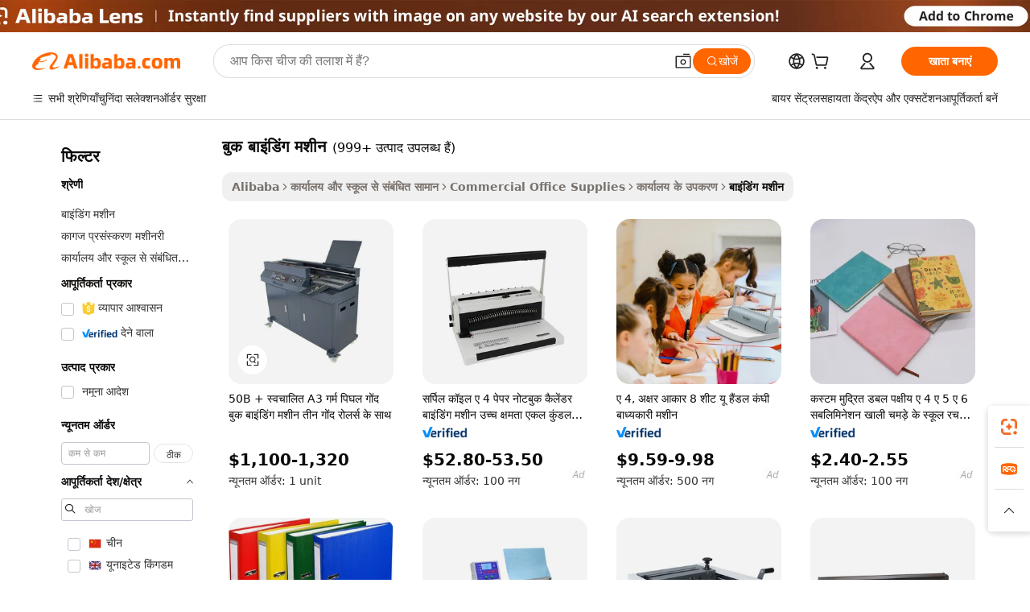

--- FILE ---
content_type: text/html;charset=UTF-8
request_url: https://hindi.alibaba.com/g/book-binding-machine.html
body_size: 186235
content:

<!-- screen_content -->

    <!-- tangram:5410 begin-->
    <!-- tangram:6353 begin-->
    
<!DOCTYPE html>
<html lang="hi" dir="ltr">
  <head>
        <script>
      window.__BB = {
        scene: window.__bb_scene || 'traffic-free-goods'
      };
      window.__BB.BB_CWV_IGNORE = {
          lcp_element: ['#icbu-buyer-pc-top-banner'],
          lcp_url: [],
        };
      window._timing = {}
      window._timing.first_start = Date.now();
      window.needLoginInspiration = Boolean(false);
      // 变量用于标记页面首次可见时间
      let firstVisibleTime = null;
      if (typeof document.hidden !== 'undefined') {
        // 页面首次加载时直接统计
        if (!document.hidden) {
          firstVisibleTime = Date.now();
          window.__BB_timex = 1
        } else {
          // 页面不可见时监听 visibilitychange 事件
          document.addEventListener('visibilitychange', () => {
            if (!document.hidden) {
              firstVisibleTime = Date.now();
              window.__BB_timex = firstVisibleTime - window.performance.timing.navigationStart
              window.__BB.firstVisibleTime = window.__BB_timex
              console.log("Page became visible after "+ window.__BB_timex + " ms");
            }
          }, { once: true });  // 确保只触发一次
        }
      } else {
        console.warn('Page Visibility API is not supported in this browser.');
      }
    </script>
        <meta name="data-spm" content="a2700">
        <meta name="aplus-xplug" content="NONE">
        <meta name="aplus-icbu-disable-umid" content="1">
        <meta name="google-translate-customization" content="9de59014edaf3b99-22e1cf3b5ca21786-g00bb439a5e9e5f8f-f">
    <meta name="yandex-verification" content="25a76ba8e4443bb3" />
    <meta name="msvalidate.01" content="E3FBF0E89B724C30844BF17C59608E8F" />
    <meta name="viewport" content="width=device-width, initial-scale=1.0, maximum-scale=5.0, user-scalable=yes">
        <link rel="preconnect" href="https://s.alicdn.com/" crossorigin>
    <link rel="dns-prefetch" href="https://s.alicdn.com">
                        <link rel="preload" href="https://s.alicdn.com/@g/alilog/??aplus_plugin_icbufront/index.js,mlog/aplus_v2.js" as="script">
        <link rel="preload" href="https://s.alicdn.com/@img/imgextra/i2/O1CN0153JdbU26g4bILVOyC_!!6000000007690-2-tps-418-58.png" as="image">
        <script>
            window.__APLUS_ABRATE__ = {
        perf_group: 'base64cached',
        scene: "traffic-free-goods",
      };
    </script>
    <meta name="aplus-mmstat-timeout" content="15000">
        <meta content="text/html; charset=utf-8" http-equiv="Content-Type">
          <title>प्रीमियम बुक बाइंडिंग मशीन समाधानों के साथ अपने वर्कफ़्लो को सुव्यवस्थित करें</title>
      <meta name="keywords" content="binding machine,spiral binding machine,perfect binding machine">
      <meta name="description" content="कार्यालय में सुव्यवस्थित दस्तावेज़ों के लिए बने बहुउपयोगी  बुक बाइंडिंग मशीन  के साथ उत्पादकता बढ़ाएँ। पेशेवर माहौल के लिए आदर्श, दक्षता और विश्वसनीयता प्रदान करता है।">
            <meta name="pagetiming-rate" content="9">
      <meta name="pagetiming-resource-rate" content="4">
                    <link rel="canonical" href="https://hindi.alibaba.com/g/book-binding-machine.html">
                              <link rel="alternate" hreflang="fr" href="https://french.alibaba.com/g/book-binding-machine.html">
                  <link rel="alternate" hreflang="de" href="https://german.alibaba.com/g/book-binding-machine.html">
                  <link rel="alternate" hreflang="pt" href="https://portuguese.alibaba.com/g/book-binding-machine.html">
                  <link rel="alternate" hreflang="it" href="https://italian.alibaba.com/g/book-binding-machine.html">
                  <link rel="alternate" hreflang="es" href="https://spanish.alibaba.com/g/book-binding-machine.html">
                  <link rel="alternate" hreflang="ru" href="https://russian.alibaba.com/g/book-binding-machine.html">
                  <link rel="alternate" hreflang="ko" href="https://korean.alibaba.com/g/book-binding-machine.html">
                  <link rel="alternate" hreflang="ar" href="https://arabic.alibaba.com/g/book-binding-machine.html">
                  <link rel="alternate" hreflang="ja" href="https://japanese.alibaba.com/g/book-binding-machine.html">
                  <link rel="alternate" hreflang="tr" href="https://turkish.alibaba.com/g/book-binding-machine.html">
                  <link rel="alternate" hreflang="th" href="https://thai.alibaba.com/g/book-binding-machine.html">
                  <link rel="alternate" hreflang="vi" href="https://vietnamese.alibaba.com/g/book-binding-machine.html">
                  <link rel="alternate" hreflang="nl" href="https://dutch.alibaba.com/g/book-binding-machine.html">
                  <link rel="alternate" hreflang="he" href="https://hebrew.alibaba.com/g/book-binding-machine.html">
                  <link rel="alternate" hreflang="id" href="https://indonesian.alibaba.com/g/book-binding-machine.html">
                  <link rel="alternate" hreflang="hi" href="https://hindi.alibaba.com/g/book-binding-machine.html">
                  <link rel="alternate" hreflang="en" href="https://www.alibaba.com/showroom/book-binding-machine.html">
                  <link rel="alternate" hreflang="zh" href="https://chinese.alibaba.com/g/book-binding-machine.html">
                  <link rel="alternate" hreflang="x-default" href="https://www.alibaba.com/showroom/book-binding-machine.html">
                                        <script>
      // Aplus 配置自动打点
      var queue = window.goldlog_queue || (window.goldlog_queue = []);
      var tags = ["button", "a", "div", "span", "i", "svg", "input", "li", "tr"];
      queue.push({
        action: 'goldlog.appendMetaInfo',
        arguments: [
          'aplus-auto-exp',
          [
            {
              logkey: '/sc.ug_msite.new_product_exp',
              cssSelector: '[data-spm-exp]',
              props: ["data-spm-exp"],
            }
          ]
        ]
      })
      queue.push({
        action: 'goldlog.setMetaInfo',
        arguments: ['aplus-auto-clk', JSON.stringify(tags.map(tag =>({
          "logkey": "/sc.ug_msite.new_product_clk",
          tag,
          "filter": "data-spm-clk",
          "props": ["data-spm-clk"]
        })))],
      });
    </script>
  </head>
  <div id="icbu-header"><div id="the-new-header" data-version="4.4.0" data-tnh-auto-exp="tnh-expose" data-scenes="search-products" style="position: relative;background-color: #fff;border-bottom: 1px solid #ddd;box-sizing: border-box; font-family:Inter,SF Pro Text,Roboto,Helvetica Neue,Helvetica,Tahoma,Arial,PingFang SC,Microsoft YaHei;"><div style="display: flex;align-items:center;height: 72px;min-width: 1200px;max-width: 1580px;margin: 0 auto;padding: 0 40px;box-sizing: border-box;"><img style="height: 29px; width: 209px;" src="https://s.alicdn.com/@img/imgextra/i2/O1CN0153JdbU26g4bILVOyC_!!6000000007690-2-tps-418-58.png" alt="" /></div><div style="min-width: 1200px;max-width: 1580px;margin: 0 auto;overflow: hidden;font-size: 14px;display: flex;justify-content: space-between;padding: 0 40px;box-sizing: border-box;"><div style="display: flex; align-items: center; justify-content: space-between"><div style="position: relative; height: 36px; padding: 0 28px 0 20px">All categories</div><div style="position: relative; height: 36px; padding-right: 28px">Featured selections</div><div style="position: relative; height: 36px">Trade Assurance</div></div><div style="display: flex; align-items: center; justify-content: space-between"><div style="position: relative; height: 36px; padding-right: 28px">Buyer Central</div><div style="position: relative; height: 36px; padding-right: 28px">Help Center</div><div style="position: relative; height: 36px; padding-right: 28px">Get the app</div><div style="position: relative; height: 36px">Become a supplier</div></div></div></div></div></div>
  <body data-spm="7724857" style="min-height: calc(100vh + 1px)"><script 
id="beacon-aplus"   
src="//s.alicdn.com/@g/alilog/??aplus_plugin_icbufront/index.js,mlog/aplus_v2.js"
exparams="aplus=async&userid=&aplus&ali_beacon_id=&ali_apache_id=&ali_apache_track=&ali_apache_tracktmp=&eagleeye_traceid=2103063617635172120294101e0db8&ip=3%2e140%2e189%2e82&dmtrack_c={ali%5fresin%5ftrace%3dse%5frst%3dnull%7csp%5fviewtype%3dY%7cset%3d3%7cser%3d1007%7cpageId%3d236eb46bd6c34e1da464569551ff6fd3%7cm%5fpageid%3dnull%7cpvmi%3d140edbbdf8434f7e9e5bd25fabbfeff8%7csek%5fsepd%3d%25E0%25A4%25AC%25E0%25A5%2581%25E0%25A4%2595%2b%25E0%25A4%25AC%25E0%25A4%25BE%25E0%25A4%2587%25E0%25A4%2582%25E0%25A4%25A1%25E0%25A4%25BF%25E0%25A4%2582%25E0%25A4%2597%2b%25E0%25A4%25AE%25E0%25A4%25B6%25E0%25A5%2580%25E0%25A4%25A8%7csek%3dbook%2bbinding%2bmachine%7cse%5fpn%3d1%7cp4pid%3d5708ba81%2d8aa6%2d449d%2d9d25%2d31da5081db51%7csclkid%3dnull%7cforecast%5fpost%5fcate%3dnull%7cseo%5fnew%5fuser%5fflag%3dfalse%7ccategoryId%3d2123%7cseo%5fsearch%5fmodel%5fupgrade%5fv2%3d2025070801%7cseo%5fmodule%5fcard%5f20240624%3d202406242%7clong%5ftext%5fgoogle%5ftranslate%5fv2%3d2407142%7cseo%5fcontent%5ftd%5fbottom%5ftext%5fupdate%5fkey%3d2025070801%7cseo%5fsearch%5fmodel%5fupgrade%5fv3%3d2025072201%7cdamo%5falt%5freplace%3d2485818%7cseo%5fsearch%5fmodel%5fmulti%5fupgrade%5fv3%3d2025081101%7cwap%5fcross%3d2007659%7cwap%5fcs%5faction%3d2005494%7cAPP%5fVisitor%5fActive%3d26705%7cseo%5fshowroom%5fgoods%5fmix%3d2005244%7cseo%5fdefault%5fcached%5flong%5ftext%5ffrom%5fnew%5fkeyword%5fstep%3d2024122502%7cshowroom%5fgeneral%5ftemplate%3d2005292%7cshowroom%5freview%3d20230308%7cwap%5fcs%5ftext%3dnull%7cstructured%5fdata%3d2025052702%7cpc%5fnew%5fheader%3dnull%7cseo%5fmeta%5fcate%5ftemplate%5fv1%3d2025042401%7cseo%5fmeta%5ftd%5fsearch%5fkeyword%5fstep%5fv1%3d2025040999%7cshowroom%5fft%5flong%5ftext%5fbaks%3d80802%7cAPP%5fGrowing%5fBuyer%5fHigh%5fIntent%5fActive%3d25487%7cshowroom%5fpc%5fv2019%3d2104%7cAPP%5fProspecting%5fBuyer%3d26712%7ccache%5fcontrol%3dnull%7cAPP%5fChurned%5fCore%5fBuyer%3d25463%7cseo%5fdefault%5fcached%5flong%5ftext%5fstep%3d24110802%7camp%5flighthouse%5fscore%5fimage%3d19657%7cseo%5fft%5ftranslate%5fgemini%3d25012003%7cwap%5fnode%5fssr%3d2015725%7cdataphant%5fopen%3d27030%7clongtext%5fmulti%5fstyle%5fexpand%5frussian%3d2510141%7cseo%5flongtext%5fgoogle%5fdata%5fsection%3d25021702%7cindustry%5fpopular%5ffloor%3dnull%7cwap%5fad%5fgoods%5fproduct%5finterval%3dnull%7cseo%5fgoods%5fbootom%5fwholesale%5flink%3dnull%7cseo%5fkeyword%5faatest%3d20%7cseo%5fmiddle%5fwholesale%5flink%3dnull%7cft%5flong%5ftext%5fenpand%5fstep2%3d121602%7cseo%5fft%5flongtext%5fexpand%5fstep3%3d25012102%7cseo%5fwap%5fheadercard%3d2006288%7cAPP%5fChurned%5fInactive%5fVisitor%3d25497%7cAPP%5fGrowing%5fBuyer%5fHigh%5fIntent%5fInactive%3d25484%7cseo%5fmeta%5ftd%5fmulti%5fkey%3d2025061801%7ctop%5frecommend%5f20250120%3d202501201%7clongtext%5fmulti%5fstyle%5fexpand%5ffrench%5fcopy%3d25091802%7clongtext%5fmulti%5fstyle%5fexpand%5ffrench%5fcopy%5fcopy%3d25092501%7clong%5ftext%5fpaa%3d2020801%7cseo%5ffloor%5fexp%3dnull%7cseo%5fshowroom%5falgo%5flink%3d17764%7cseo%5fmeta%5ftd%5faib%5fgeneral%5fkey%3d2025091901%7ccountry%5findustry%3d202311033%7cpc%5ffree%5fswitchtosearch%3d2020529%7cshowroom%5fft%5flong%5ftext%5fenpand%5fstep1%3d101102%7cseo%5fshowroom%5fnorel%3dnull%7cplp%5fstyle%5f25%5fpc%3d202505222%7cseo%5fggs%5flayer%3d10011%7cquery%5fmutil%5flang%5ftranslate%3d2025060300%7cAPP%5fChurned%5fBuyer%3d25468%7cstream%5frender%5fperf%5fopt%3d2309182%7cwap%5fgoods%3d2007383%7cseo%5fshowroom%5fsimilar%5f20240614%3d202406142%7cchinese%5fopen%3d6307%7cquery%5fgpt%5ftranslate%3d20240820%7cad%5fproduct%5finterval%3dnull%7camp%5fto%5fpwa%3d2007359%7cplp%5faib%5fmulti%5fai%5fmeta%3d20250401%7cwap%5fsupplier%5fcontent%3dnull%7cpc%5ffree%5frefactoring%3d20220315%7csso%5foem%5ffloor%3d30031%7cAPP%5fGrowing%5fBuyer%5fInactive%3d25476%7cseo%5fpc%5fnew%5fview%5f20240807%3d202408072%7cseo%5fbottom%5ftext%5fentity%5fkey%5fcopy%3d2025062400%7cstream%5frender%3d433763%7cseo%5fmodule%5fcard%5f20240424%3d202404241%7cseo%5ftitle%5freplace%5f20191226%3d5841%7clongtext%5fmulti%5fstyle%5fexpand%3d25090802%7cgoogleweblight%3d6516%7clighthouse%5fbase64%3dnull%7cseo%5fen%5fh1%5ftest%5fkey%3d2025111100%7cAPP%5fProspecting%5fBuyer%5fActive%3d26718%7cad%5fgoods%5fproduct%5finterval%3dnull%7cseo%5fbottom%5fdeep%5fextend%5fkw%5fkey%3d2025071101%7clongtext%5fmulti%5fstyle%5fexpand%5fturkish%3d25102801%7cilink%5fuv%3d20240911%7cwap%5flist%5fwakeup%3d2005832%7ctpp%5fcrosslink%5fpc%3d20205311%7cseo%5ftop%5fbooth%3d18501%7cAPP%5fGrowing%5fBuyer%5fLess%5fActive%3d25470%7cgoodslayer%3d7977%7cft%5flong%5ftext%5ftranslate%5fexpand%5fstep1%3d24110802%7cseo%5fheaderstyle%5ftraffic%5fkey%5fv1%3d2025072100%7ccrosslink%5fswitch%3d2008141%7cp4p%5foutline%3d20240328%7cseo%5fmeta%5ftd%5faib%5fv2%5fkey%3d2025091801%7crts%5fmulti%3d2008404%7cAPP%5fVisitor%5fLess%5fActive%3d26698%7cplp%5fstyle%5f25%3d202505192%7ccdn%5fvm%3d2007368%7cwap%5fad%5fproduct%5finterval%3dnull%7cseo%5fsearch%5fmodel%5fmulti%5fupgrade%5frank%3d2025092401%7cpc%5fcard%5fshare%3d2025081201%7cAPP%5fGrowing%5fBuyer%5fHigh%5fIntent%5fLess%5fActive%3d25480%7cgoods%5ftitle%5fsubstitute%3d9619%7cwap%5fscreen%5fexp%3d2025081400%7creact%5fheader%5ftest%3d202502182%7cpc%5fcs%5fcolor%3d2005788%7cshowroom%5fft%5flong%5ftext%5ftest%3d72502%7cone%5ftap%5flogin%5fABTest%3d202308153%7cseo%5fhyh%5fshow%5ftags%3d9867%7cplp%5fstructured%5fdata%3d2508182%7cguide%5fdelete%3d2008526%7cseo%5findustry%5ftemplate%3dnull%7cseo%5fmeta%5ftd%5fmulti%5fes%5fkey%3d2025073101%7cseo%5fshowroom%5fdata%5fmix%3d19888%7csso%5ftop%5franking%5ffloor%3d20031%7cseo%5ftd%5fdeep%5fupgrade%5fkey%5fv3%3d2025081101%7cshowroom%5fto%5frts%5flink%3d2008480%7ccountrysearch%5ftest%3dnull%7cchannel%5famp%5fto%5fpwa%3d2008435%7cseo%5fmulti%5fstyles%5flong%5ftext%3d2503172%7cseo%5fmeta%5ftext%5fmutli%5fcate%5ftemplate%5fv1%3d2025080801%7cseo%5fdefault%5fcached%5fmutil%5flong%5ftext%5fstep%3d24110436%7cseo%5faction%5fpoint%5ftype%3d22823%7cseo%5faib%5ftd%5flaunch%5f20240828%5fcopy%3d202408282%7cseo%5fshowroom%5fwholesale%5flink%3dnull%7cseo%5fperf%5fimprove%3d2023999%7cseo%5fwap%5flist%5fbounce%5f01%3d2063%7cseo%5fwap%5flist%5fbounce%5f02%3d2128%7cAPP%5fGrowing%5fBuyer%5fActive%3d25492%7cbest%5fselling%5ftd%5fexper%3d2510142%7cvideolayer%3dnull%7cvideo%5fplay%3dnull%7cAPP%5fChurned%5fMember%5fInactive%3d25501%7cseo%5fgoogle%5fnew%5fstruct%3d438326%7ctpp%5ftrace%3dseoKeyword%2dseoKeyword%5fv3%2dproduct%2dPRODUCT%5fFAIL}&pageid=038cbd522103153f1763517212&hn=ensearchweb033003021063%2erg%2dus%2deast%2eus68&asid=AQAAAAAcIx1pgxjkDgAAAADiItaulpubdQ==&treq=&tres=" async>
</script>
            <style>body{background-color:white;}.no-scrollbar.il-sticky.il-top-0.il-max-h-\[100vh\].il-w-\[200px\].il-flex-shrink-0.il-flex-grow-0.il-overflow-y-scroll{background-color:#FFF;padding-left:12px}</style>
                    <!-- tangram:7429 begin-->
<!--  -->
 <style>
   @keyframes il-spin {
     to {
       transform: rotate(360deg);
     }
   }
   @keyframes il-pulse {
     50% {
       opacity: 0.5;
     }
   }
   .traffic-card-gallery {display: flex;position: relative;flex-direction: column;justify-content: flex-start;border-radius: 0.5rem;background-color: #fff;padding: 0.5rem 0.5rem 1rem;overflow: hidden;font-size: 0.75rem;line-height: 1rem;}
   .traffic-card-list {display: flex;position: relative;flex-direction: row;justify-content: flex-start;border-bottom-width: 1px;background-color: #fff;padding: 1rem;height: 292px;overflow: hidden;font-size: 0.75rem;line-height: 1rem;}
   .product-price {
     b {
       font-size: 22px;
     }
   }
   .skel-loading {
       animation: il-pulse 2s cubic-bezier(0.4, 0, 0.6, 1) infinite;background-color: hsl(60, 4.8%, 95.9%);
   }
 </style>
<div id="first-cached-card">
  <div style="box-sizing:border-box;display: flex;position: absolute;left: 0;right: 0;margin: 0 auto;z-index: 1;min-width: 1200px;max-width: 1580px;padding: 0.75rem 3.25rem 0;pointer-events: none;">
    <!--页面左侧区域-->
    <div style="width: 200px;padding-top: 1rem;padding-left:12px; background-color: #fff;border-radius: 0.25rem">
      <div class="skel-loading" style="height: 1.5rem;width: 50%;border-radius: 0.25rem;"></div>
      <div style="margin-top: 1rem;margin-bottom: 1rem;">
        <div class="skel-loading" style="height: 1rem;width: calc(100% * 5 / 6);"></div>
        <div
          class="skel-loading"
          style="margin-top: 1rem;height: 1rem;width: calc(100% * 8 / 12);"
        ></div>
        <div class="skel-loading" style="margin-top: 1rem;height: 1rem;width: 75%;"></div>
        <div
          class="skel-loading"
          style="margin-top: 1rem;height: 1rem;width: calc(100% * 7 / 12);"
        ></div>
      </div>
      <div class="skel-loading" style="height: 1.5rem;width: 50%;border-radius: 0.25rem;"></div>
      <div style="margin-top: 1rem;margin-bottom: 1rem;">
        <div class="skel-loading" style="height: 1rem;width: calc(100% * 5 / 6);"></div>
        <div
          class="skel-loading"
          style="margin-top: 1rem;height: 1rem;width: calc(100% * 8 / 12);"
        ></div>
        <div class="skel-loading" style="margin-top: 1rem;height: 1rem;width: 75%;"></div>
        <div
          class="skel-loading"
          style="margin-top: 1rem;height: 1rem;width: calc(100% * 7 / 12);"
        ></div>
      </div>
      <div class="skel-loading" style="height: 1.5rem;width: 50%;border-radius: 0.25rem;"></div>
      <div style="margin-top: 1rem;margin-bottom: 1rem;">
        <div class="skel-loading" style="height: 1rem;width: calc(100% * 5 / 6);"></div>
        <div
          class="skel-loading"
          style="margin-top: 1rem;height: 1rem;width: calc(100% * 8 / 12);"
        ></div>
        <div class="skel-loading" style="margin-top: 1rem;height: 1rem;width: 75%;"></div>
        <div
          class="skel-loading"
          style="margin-top: 1rem;height: 1rem;width: calc(100% * 7 / 12);"
        ></div>
      </div>
      <div class="skel-loading" style="height: 1.5rem;width: 50%;border-radius: 0.25rem;"></div>
      <div style="margin-top: 1rem;margin-bottom: 1rem;">
        <div class="skel-loading" style="height: 1rem;width: calc(100% * 5 / 6);"></div>
        <div
          class="skel-loading"
          style="margin-top: 1rem;height: 1rem;width: calc(100% * 8 / 12);"
        ></div>
        <div class="skel-loading" style="margin-top: 1rem;height: 1rem;width: 75%;"></div>
        <div
          class="skel-loading"
          style="margin-top: 1rem;height: 1rem;width: calc(100% * 7 / 12);"
        ></div>
      </div>
      <div class="skel-loading" style="height: 1.5rem;width: 50%;border-radius: 0.25rem;"></div>
      <div style="margin-top: 1rem;margin-bottom: 1rem;">
        <div class="skel-loading" style="height: 1rem;width: calc(100% * 5 / 6);"></div>
        <div
          class="skel-loading"
          style="margin-top: 1rem;height: 1rem;width: calc(100% * 8 / 12);"
        ></div>
        <div class="skel-loading" style="margin-top: 1rem;height: 1rem;width: 75%;"></div>
        <div
          class="skel-loading"
          style="margin-top: 1rem;height: 1rem;width: calc(100% * 7 / 12);"
        ></div>
      </div>
      <div class="skel-loading" style="height: 1.5rem;width: 50%;border-radius: 0.25rem;"></div>
      <div style="margin-top: 1rem;margin-bottom: 1rem;">
        <div class="skel-loading" style="height: 1rem;width: calc(100% * 5 / 6);"></div>
        <div
          class="skel-loading"
          style="margin-top: 1rem;height: 1rem;width: calc(100% * 8 / 12);"
        ></div>
        <div class="skel-loading" style="margin-top: 1rem;height: 1rem;width: 75%;"></div>
        <div
          class="skel-loading"
          style="margin-top: 1rem;height: 1rem;width: calc(100% * 7 / 12);"
        ></div>
      </div>
    </div>
    <!--页面主体区域-->
    <div style="flex: 1 1 0%; overflow: hidden;padding: 0.5rem 0.5rem 0.5rem 1.5rem">
      <div style="height: 1.25rem;margin-bottom: 1rem;"></div>
      <!-- keywords -->
      <div style="margin-bottom: 1rem;height: 1.75rem;font-weight: 700;font-size: 1.25rem;line-height: 1.75rem;"></div>
      <!-- longtext -->
            <div style="width: calc(25% - 0.9rem);pointer-events: auto">
        <div class="traffic-card-gallery">
          <!-- ProductImage -->
          <a href="//www.alibaba.com/product-detail/50B-Automatic-A3-Hot-Melt-Glue_60786979484.html" target="_blank" style="position: relative;margin-bottom: 0.5rem;aspect-ratio: 1;overflow: hidden;border-radius: 0.5rem;">
            <div style="display: flex; overflow: hidden">
              <div style="position: relative;margin: 0;width: 100%;min-width: 0;flex-shrink: 0;flex-grow: 0;flex-basis: 100%;padding: 0;">
                <img style="position: relative; aspect-ratio: 1; width: 100%" src="[data-uri]" loading="eager" />
                <div style="position: absolute;left: 0;bottom: 0;right: 0;top: 0;background-color: #000;opacity: 0.05;"></div>
              </div>
            </div>
          </a>
          <div style="display: flex;flex: 1 1 0%;flex-direction: column;justify-content: space-between;">
            <div>
              <a class="skel-loading" style="margin-top: 0.5rem;display:inline-block;width:100%;height:1rem;" href="//www.alibaba.com/product-detail/50B-Automatic-A3-Hot-Melt-Glue_60786979484.html" target="_blank"></a>
              <a class="skel-loading" style="margin-top: 0.125rem;display:inline-block;width:100%;height:1rem;" href="//www.alibaba.com/product-detail/50B-Automatic-A3-Hot-Melt-Glue_60786979484.html" target="_blank"></a>
              <div class="skel-loading" style="margin-top: 0.25rem;height:1.625rem;width:75%"></div>
              <div class="skel-loading" style="margin-top: 0.5rem;height: 1rem;width:50%"></div>
              <div class="skel-loading" style="margin-top:0.25rem;height:1rem;width:25%"></div>
            </div>
          </div>

        </div>
      </div>

    </div>
  </div>
</div>
<!-- tangram:7429 end-->
            <style>
.component-left-filter-callback{display:flex;position:relative;margin-top:10px;height:1200px}.component-left-filter-callback img{width:200px}.component-left-filter-callback i{position:absolute;top:5%;left:50%}.related-search-wrapper{padding:.5rem;--tw-bg-opacity: 1;background-color:#fff;background-color:rgba(255,255,255,var(--tw-bg-opacity, 1));border-width:1px;border-color:var(--input)}.related-search-wrapper .related-search-box{margin:12px 16px}.related-search-wrapper .related-search-box .related-search-title{display:inline;float:start;color:#666;word-wrap:break-word;margin-right:12px;width:13%}.related-search-wrapper .related-search-box .related-search-content{display:flex;flex-wrap:wrap}.related-search-wrapper .related-search-box .related-search-content .related-search-link{margin-right:12px;width:23%;overflow:hidden;color:#666;text-overflow:ellipsis;white-space:nowrap}.product-title img{margin-right:.5rem;display:inline-block;height:1rem;vertical-align:sub}.product-price b{font-size:22px}.similar-icon{position:absolute;bottom:12px;z-index:2;right:12px}.rfq-card{display:inline-block;position:relative;box-sizing:border-box;margin-bottom:36px}.rfq-card .rfq-card-content{display:flex;position:relative;flex-direction:column;align-items:flex-start;background-size:cover;background-color:#fff;padding:12px;width:100%;height:100%}.rfq-card .rfq-card-content .rfq-card-icon{margin-top:50px}.rfq-card .rfq-card-content .rfq-card-icon img{width:45px}.rfq-card .rfq-card-content .rfq-card-top-title{margin-top:14px;color:#222;font-weight:400;font-size:16px}.rfq-card .rfq-card-content .rfq-card-title{margin-top:24px;color:#333;font-weight:800;font-size:20px}.rfq-card .rfq-card-content .rfq-card-input-box{margin-top:24px;width:100%}.rfq-card .rfq-card-content .rfq-card-input-box textarea{box-sizing:border-box;border:1px solid #ddd;border-radius:4px;background-color:#fff;padding:9px 12px;width:100%;height:88px;resize:none;color:#666;font-weight:400;font-size:13px;font-family:inherit}.rfq-card .rfq-card-content .rfq-card-button{margin-top:24px;border:1px solid #666;border-radius:16px;background-color:#fff;width:67%;color:#000;font-weight:700;font-size:14px;line-height:30px;text-align:center}[data-modulename^=ProductList-] div{contain-intrinsic-size:auto 500px}.traffic-card-gallery:hover{--tw-shadow: 0px 2px 6px 2px rgba(0,0,0,.12157);--tw-shadow-colored: 0px 2px 6px 2px var(--tw-shadow-color);box-shadow:0 0 #0000,0 0 #0000,0 2px 6px 2px #0000001f;box-shadow:var(--tw-ring-offset-shadow, 0 0 rgba(0,0,0,0)),var(--tw-ring-shadow, 0 0 rgba(0,0,0,0)),var(--tw-shadow);z-index:10}.traffic-card-gallery{position:relative;display:flex;flex-direction:column;justify-content:flex-start;overflow:hidden;border-radius:.75rem;--tw-bg-opacity: 1;background-color:#fff;background-color:rgba(255,255,255,var(--tw-bg-opacity, 1));padding:.5rem;font-size:.75rem;line-height:1rem}.traffic-card-list{position:relative;display:flex;height:292px;flex-direction:row;justify-content:flex-start;overflow:hidden;border-bottom-width:1px;--tw-bg-opacity: 1;background-color:#fff;background-color:rgba(255,255,255,var(--tw-bg-opacity, 1));padding:1rem;font-size:.75rem;line-height:1rem}.traffic-card-g-industry:hover{--tw-shadow: 0 0 10px rgba(0,0,0,.1);--tw-shadow-colored: 0 0 10px var(--tw-shadow-color);box-shadow:0 0 #0000,0 0 #0000,0 0 10px #0000001a;box-shadow:var(--tw-ring-offset-shadow, 0 0 rgba(0,0,0,0)),var(--tw-ring-shadow, 0 0 rgba(0,0,0,0)),var(--tw-shadow)}.traffic-card-g-industry{position:relative;border-radius:var(--radius);--tw-bg-opacity: 1;background-color:#fff;background-color:rgba(255,255,255,var(--tw-bg-opacity, 1));padding:1.25rem .75rem .75rem;font-size:.875rem;line-height:1.25rem}.module-filter-section-wrapper{max-height:none!important;overflow-x:hidden}*,:before,:after{--tw-border-spacing-x: 0;--tw-border-spacing-y: 0;--tw-translate-x: 0;--tw-translate-y: 0;--tw-rotate: 0;--tw-skew-x: 0;--tw-skew-y: 0;--tw-scale-x: 1;--tw-scale-y: 1;--tw-pan-x: ;--tw-pan-y: ;--tw-pinch-zoom: ;--tw-scroll-snap-strictness: proximity;--tw-gradient-from-position: ;--tw-gradient-via-position: ;--tw-gradient-to-position: ;--tw-ordinal: ;--tw-slashed-zero: ;--tw-numeric-figure: ;--tw-numeric-spacing: ;--tw-numeric-fraction: ;--tw-ring-inset: ;--tw-ring-offset-width: 0px;--tw-ring-offset-color: #fff;--tw-ring-color: rgba(59, 130, 246, .5);--tw-ring-offset-shadow: 0 0 rgba(0,0,0,0);--tw-ring-shadow: 0 0 rgba(0,0,0,0);--tw-shadow: 0 0 rgba(0,0,0,0);--tw-shadow-colored: 0 0 rgba(0,0,0,0);--tw-blur: ;--tw-brightness: ;--tw-contrast: ;--tw-grayscale: ;--tw-hue-rotate: ;--tw-invert: ;--tw-saturate: ;--tw-sepia: ;--tw-drop-shadow: ;--tw-backdrop-blur: ;--tw-backdrop-brightness: ;--tw-backdrop-contrast: ;--tw-backdrop-grayscale: ;--tw-backdrop-hue-rotate: ;--tw-backdrop-invert: ;--tw-backdrop-opacity: ;--tw-backdrop-saturate: ;--tw-backdrop-sepia: ;--tw-contain-size: ;--tw-contain-layout: ;--tw-contain-paint: ;--tw-contain-style: }::backdrop{--tw-border-spacing-x: 0;--tw-border-spacing-y: 0;--tw-translate-x: 0;--tw-translate-y: 0;--tw-rotate: 0;--tw-skew-x: 0;--tw-skew-y: 0;--tw-scale-x: 1;--tw-scale-y: 1;--tw-pan-x: ;--tw-pan-y: ;--tw-pinch-zoom: ;--tw-scroll-snap-strictness: proximity;--tw-gradient-from-position: ;--tw-gradient-via-position: ;--tw-gradient-to-position: ;--tw-ordinal: ;--tw-slashed-zero: ;--tw-numeric-figure: ;--tw-numeric-spacing: ;--tw-numeric-fraction: ;--tw-ring-inset: ;--tw-ring-offset-width: 0px;--tw-ring-offset-color: #fff;--tw-ring-color: rgba(59, 130, 246, .5);--tw-ring-offset-shadow: 0 0 rgba(0,0,0,0);--tw-ring-shadow: 0 0 rgba(0,0,0,0);--tw-shadow: 0 0 rgba(0,0,0,0);--tw-shadow-colored: 0 0 rgba(0,0,0,0);--tw-blur: ;--tw-brightness: ;--tw-contrast: ;--tw-grayscale: ;--tw-hue-rotate: ;--tw-invert: ;--tw-saturate: ;--tw-sepia: ;--tw-drop-shadow: ;--tw-backdrop-blur: ;--tw-backdrop-brightness: ;--tw-backdrop-contrast: ;--tw-backdrop-grayscale: ;--tw-backdrop-hue-rotate: ;--tw-backdrop-invert: ;--tw-backdrop-opacity: ;--tw-backdrop-saturate: ;--tw-backdrop-sepia: ;--tw-contain-size: ;--tw-contain-layout: ;--tw-contain-paint: ;--tw-contain-style: }*,:before,:after{box-sizing:border-box;border-width:0;border-style:solid;border-color:#e5e7eb}:before,:after{--tw-content: ""}html,:host{line-height:1.5;-webkit-text-size-adjust:100%;-moz-tab-size:4;-o-tab-size:4;tab-size:4;font-family:ui-sans-serif,system-ui,-apple-system,Segoe UI,Roboto,Ubuntu,Cantarell,Noto Sans,sans-serif,"Apple Color Emoji","Segoe UI Emoji",Segoe UI Symbol,"Noto Color Emoji";font-feature-settings:normal;font-variation-settings:normal;-webkit-tap-highlight-color:transparent}body{margin:0;line-height:inherit}hr{height:0;color:inherit;border-top-width:1px}abbr:where([title]){text-decoration:underline;-webkit-text-decoration:underline dotted;text-decoration:underline dotted}h1,h2,h3,h4,h5,h6{font-size:inherit;font-weight:inherit}a{color:inherit;text-decoration:inherit}b,strong{font-weight:bolder}code,kbd,samp,pre{font-family:ui-monospace,SFMono-Regular,Menlo,Monaco,Consolas,Liberation Mono,Courier New,monospace;font-feature-settings:normal;font-variation-settings:normal;font-size:1em}small{font-size:80%}sub,sup{font-size:75%;line-height:0;position:relative;vertical-align:baseline}sub{bottom:-.25em}sup{top:-.5em}table{text-indent:0;border-color:inherit;border-collapse:collapse}button,input,optgroup,select,textarea{font-family:inherit;font-feature-settings:inherit;font-variation-settings:inherit;font-size:100%;font-weight:inherit;line-height:inherit;letter-spacing:inherit;color:inherit;margin:0;padding:0}button,select{text-transform:none}button,input:where([type=button]),input:where([type=reset]),input:where([type=submit]){-webkit-appearance:button;background-color:transparent;background-image:none}:-moz-focusring{outline:auto}:-moz-ui-invalid{box-shadow:none}progress{vertical-align:baseline}::-webkit-inner-spin-button,::-webkit-outer-spin-button{height:auto}[type=search]{-webkit-appearance:textfield;outline-offset:-2px}::-webkit-search-decoration{-webkit-appearance:none}::-webkit-file-upload-button{-webkit-appearance:button;font:inherit}summary{display:list-item}blockquote,dl,dd,h1,h2,h3,h4,h5,h6,hr,figure,p,pre{margin:0}fieldset{margin:0;padding:0}legend{padding:0}ol,ul,menu{list-style:none;margin:0;padding:0}dialog{padding:0}textarea{resize:vertical}input::-moz-placeholder,textarea::-moz-placeholder{opacity:1;color:#9ca3af}input::placeholder,textarea::placeholder{opacity:1;color:#9ca3af}button,[role=button]{cursor:pointer}:disabled{cursor:default}img,svg,video,canvas,audio,iframe,embed,object{display:block;vertical-align:middle}img,video{max-width:100%;height:auto}[hidden]:where(:not([hidden=until-found])){display:none}:root{--background: hsl(0, 0%, 100%);--foreground: hsl(20, 14.3%, 4.1%);--card: hsl(0, 0%, 100%);--card-foreground: hsl(20, 14.3%, 4.1%);--popover: hsl(0, 0%, 100%);--popover-foreground: hsl(20, 14.3%, 4.1%);--primary: hsl(24, 100%, 50%);--primary-foreground: hsl(60, 9.1%, 97.8%);--secondary: hsl(60, 4.8%, 95.9%);--secondary-foreground: #333;--muted: hsl(60, 4.8%, 95.9%);--muted-foreground: hsl(25, 5.3%, 44.7%);--accent: hsl(60, 4.8%, 95.9%);--accent-foreground: hsl(24, 9.8%, 10%);--destructive: hsl(0, 84.2%, 60.2%);--destructive-foreground: hsl(60, 9.1%, 97.8%);--border: hsl(20, 5.9%, 90%);--input: hsl(20, 5.9%, 90%);--ring: hsl(24.6, 95%, 53.1%);--radius: 1rem}.dark{--background: hsl(20, 14.3%, 4.1%);--foreground: hsl(60, 9.1%, 97.8%);--card: hsl(20, 14.3%, 4.1%);--card-foreground: hsl(60, 9.1%, 97.8%);--popover: hsl(20, 14.3%, 4.1%);--popover-foreground: hsl(60, 9.1%, 97.8%);--primary: hsl(20.5, 90.2%, 48.2%);--primary-foreground: hsl(60, 9.1%, 97.8%);--secondary: hsl(12, 6.5%, 15.1%);--secondary-foreground: hsl(60, 9.1%, 97.8%);--muted: hsl(12, 6.5%, 15.1%);--muted-foreground: hsl(24, 5.4%, 63.9%);--accent: hsl(12, 6.5%, 15.1%);--accent-foreground: hsl(60, 9.1%, 97.8%);--destructive: hsl(0, 72.2%, 50.6%);--destructive-foreground: hsl(60, 9.1%, 97.8%);--border: hsl(12, 6.5%, 15.1%);--input: hsl(12, 6.5%, 15.1%);--ring: hsl(20.5, 90.2%, 48.2%)}*{border-color:#e7e5e4;border-color:var(--border)}body{background-color:#fff;background-color:var(--background);color:#0c0a09;color:var(--foreground)}.il-sr-only{position:absolute;width:1px;height:1px;padding:0;margin:-1px;overflow:hidden;clip:rect(0,0,0,0);white-space:nowrap;border-width:0}.il-invisible{visibility:hidden}.il-fixed{position:fixed}.il-absolute{position:absolute}.il-relative{position:relative}.il-sticky{position:sticky}.il-inset-0{inset:0}.il--bottom-12{bottom:-3rem}.il--top-12{top:-3rem}.il-bottom-0{bottom:0}.il-bottom-2{bottom:.5rem}.il-bottom-3{bottom:.75rem}.il-bottom-4{bottom:1rem}.il-end-0{right:0}.il-end-2{right:.5rem}.il-end-3{right:.75rem}.il-end-4{right:1rem}.il-left-0{left:0}.il-left-3{left:.75rem}.il-right-0{right:0}.il-right-2{right:.5rem}.il-right-3{right:.75rem}.il-start-0{left:0}.il-start-1\/2{left:50%}.il-start-2{left:.5rem}.il-start-3{left:.75rem}.il-start-\[50\%\]{left:50%}.il-top-0{top:0}.il-top-1\/2{top:50%}.il-top-16{top:4rem}.il-top-4{top:1rem}.il-top-\[50\%\]{top:50%}.il-z-10{z-index:10}.il-z-50{z-index:50}.il-z-\[9999\]{z-index:9999}.il-col-span-4{grid-column:span 4 / span 4}.il-m-0{margin:0}.il-m-3{margin:.75rem}.il-m-auto{margin:auto}.il-mx-auto{margin-left:auto;margin-right:auto}.il-my-3{margin-top:.75rem;margin-bottom:.75rem}.il-my-5{margin-top:1.25rem;margin-bottom:1.25rem}.il-my-auto{margin-top:auto;margin-bottom:auto}.\!il-mb-4{margin-bottom:1rem!important}.il--mt-4{margin-top:-1rem}.il-mb-0{margin-bottom:0}.il-mb-1{margin-bottom:.25rem}.il-mb-2{margin-bottom:.5rem}.il-mb-3{margin-bottom:.75rem}.il-mb-4{margin-bottom:1rem}.il-mb-5{margin-bottom:1.25rem}.il-mb-6{margin-bottom:1.5rem}.il-mb-8{margin-bottom:2rem}.il-mb-\[-0\.75rem\]{margin-bottom:-.75rem}.il-mb-\[0\.125rem\]{margin-bottom:.125rem}.il-me-1{margin-right:.25rem}.il-me-2{margin-right:.5rem}.il-me-3{margin-right:.75rem}.il-me-auto{margin-right:auto}.il-mr-1{margin-right:.25rem}.il-mr-2{margin-right:.5rem}.il-ms-1{margin-left:.25rem}.il-ms-4{margin-left:1rem}.il-ms-5{margin-left:1.25rem}.il-ms-8{margin-left:2rem}.il-ms-\[\.375rem\]{margin-left:.375rem}.il-ms-auto{margin-left:auto}.il-mt-0{margin-top:0}.il-mt-0\.5{margin-top:.125rem}.il-mt-1{margin-top:.25rem}.il-mt-2{margin-top:.5rem}.il-mt-3{margin-top:.75rem}.il-mt-4{margin-top:1rem}.il-mt-6{margin-top:1.5rem}.il-line-clamp-1{overflow:hidden;display:-webkit-box;-webkit-box-orient:vertical;-webkit-line-clamp:1}.il-line-clamp-2{overflow:hidden;display:-webkit-box;-webkit-box-orient:vertical;-webkit-line-clamp:2}.il-line-clamp-6{overflow:hidden;display:-webkit-box;-webkit-box-orient:vertical;-webkit-line-clamp:6}.il-inline-block{display:inline-block}.il-inline{display:inline}.il-flex{display:flex}.il-inline-flex{display:inline-flex}.il-grid{display:grid}.il-aspect-square{aspect-ratio:1 / 1}.il-size-5{width:1.25rem;height:1.25rem}.il-h-1{height:.25rem}.il-h-10{height:2.5rem}.il-h-11{height:2.75rem}.il-h-20{height:5rem}.il-h-24{height:6rem}.il-h-3\.5{height:.875rem}.il-h-4{height:1rem}.il-h-40{height:10rem}.il-h-5{height:1.25rem}.il-h-6{height:1.5rem}.il-h-8{height:2rem}.il-h-9{height:2.25rem}.il-h-\[150px\]{height:150px}.il-h-\[152px\]{height:152px}.il-h-\[18\.25rem\]{height:18.25rem}.il-h-\[292px\]{height:292px}.il-h-\[600px\]{height:600px}.il-h-auto{height:auto}.il-h-fit{height:-moz-fit-content;height:fit-content}.il-h-full{height:100%}.il-h-screen{height:100vh}.il-max-h-\[100vh\]{max-height:100vh}.il-w-1\/2{width:50%}.il-w-10{width:2.5rem}.il-w-10\/12{width:83.333333%}.il-w-4{width:1rem}.il-w-6{width:1.5rem}.il-w-64{width:16rem}.il-w-7\/12{width:58.333333%}.il-w-72{width:18rem}.il-w-8{width:2rem}.il-w-8\/12{width:66.666667%}.il-w-9{width:2.25rem}.il-w-9\/12{width:75%}.il-w-\[200px\]{width:200px}.il-w-\[84px\]{width:84px}.il-w-fit{width:-moz-fit-content;width:fit-content}.il-w-full{width:100%}.il-w-screen{width:100vw}.il-min-w-0{min-width:0px}.il-min-w-3{min-width:.75rem}.il-min-w-\[1200px\]{min-width:1200px}.il-max-w-\[1000px\]{max-width:1000px}.il-max-w-\[1580px\]{max-width:1580px}.il-max-w-full{max-width:100%}.il-max-w-lg{max-width:32rem}.il-flex-1{flex:1 1 0%}.il-flex-shrink-0,.il-shrink-0{flex-shrink:0}.il-flex-grow-0,.il-grow-0{flex-grow:0}.il-basis-24{flex-basis:6rem}.il-basis-full{flex-basis:100%}.il-origin-\[--radix-tooltip-content-transform-origin\]{transform-origin:var(--radix-tooltip-content-transform-origin)}.il--translate-x-1\/2{--tw-translate-x: -50%;transform:translate(-50%,var(--tw-translate-y)) rotate(var(--tw-rotate)) skew(var(--tw-skew-x)) skewY(var(--tw-skew-y)) scaleX(var(--tw-scale-x)) scaleY(var(--tw-scale-y));transform:translate(var(--tw-translate-x),var(--tw-translate-y)) rotate(var(--tw-rotate)) skew(var(--tw-skew-x)) skewY(var(--tw-skew-y)) scaleX(var(--tw-scale-x)) scaleY(var(--tw-scale-y))}.il--translate-y-1\/2{--tw-translate-y: -50%;transform:translate(var(--tw-translate-x),-50%) rotate(var(--tw-rotate)) skew(var(--tw-skew-x)) skewY(var(--tw-skew-y)) scaleX(var(--tw-scale-x)) scaleY(var(--tw-scale-y));transform:translate(var(--tw-translate-x),var(--tw-translate-y)) rotate(var(--tw-rotate)) skew(var(--tw-skew-x)) skewY(var(--tw-skew-y)) scaleX(var(--tw-scale-x)) scaleY(var(--tw-scale-y))}.il-translate-x-\[-50\%\]{--tw-translate-x: -50%;transform:translate(-50%,var(--tw-translate-y)) rotate(var(--tw-rotate)) skew(var(--tw-skew-x)) skewY(var(--tw-skew-y)) scaleX(var(--tw-scale-x)) scaleY(var(--tw-scale-y));transform:translate(var(--tw-translate-x),var(--tw-translate-y)) rotate(var(--tw-rotate)) skew(var(--tw-skew-x)) skewY(var(--tw-skew-y)) scaleX(var(--tw-scale-x)) scaleY(var(--tw-scale-y))}.il-translate-y-\[-50\%\]{--tw-translate-y: -50%;transform:translate(var(--tw-translate-x),-50%) rotate(var(--tw-rotate)) skew(var(--tw-skew-x)) skewY(var(--tw-skew-y)) scaleX(var(--tw-scale-x)) scaleY(var(--tw-scale-y));transform:translate(var(--tw-translate-x),var(--tw-translate-y)) rotate(var(--tw-rotate)) skew(var(--tw-skew-x)) skewY(var(--tw-skew-y)) scaleX(var(--tw-scale-x)) scaleY(var(--tw-scale-y))}.il-rotate-90{--tw-rotate: 90deg;transform:translate(var(--tw-translate-x),var(--tw-translate-y)) rotate(90deg) skew(var(--tw-skew-x)) skewY(var(--tw-skew-y)) scaleX(var(--tw-scale-x)) scaleY(var(--tw-scale-y));transform:translate(var(--tw-translate-x),var(--tw-translate-y)) rotate(var(--tw-rotate)) skew(var(--tw-skew-x)) skewY(var(--tw-skew-y)) scaleX(var(--tw-scale-x)) scaleY(var(--tw-scale-y))}@keyframes il-pulse{50%{opacity:.5}}.il-animate-pulse{animation:il-pulse 2s cubic-bezier(.4,0,.6,1) infinite}@keyframes il-spin{to{transform:rotate(360deg)}}.il-animate-spin{animation:il-spin 1s linear infinite}.il-cursor-pointer{cursor:pointer}.il-list-disc{list-style-type:disc}.il-grid-cols-2{grid-template-columns:repeat(2,minmax(0,1fr))}.il-grid-cols-4{grid-template-columns:repeat(4,minmax(0,1fr))}.il-flex-row{flex-direction:row}.il-flex-col{flex-direction:column}.il-flex-col-reverse{flex-direction:column-reverse}.il-flex-wrap{flex-wrap:wrap}.il-flex-nowrap{flex-wrap:nowrap}.il-items-start{align-items:flex-start}.il-items-center{align-items:center}.il-items-baseline{align-items:baseline}.il-justify-start{justify-content:flex-start}.il-justify-end{justify-content:flex-end}.il-justify-center{justify-content:center}.il-justify-between{justify-content:space-between}.il-gap-1{gap:.25rem}.il-gap-1\.5{gap:.375rem}.il-gap-10{gap:2.5rem}.il-gap-2{gap:.5rem}.il-gap-3{gap:.75rem}.il-gap-4{gap:1rem}.il-gap-8{gap:2rem}.il-gap-\[\.0938rem\]{gap:.0938rem}.il-gap-\[\.375rem\]{gap:.375rem}.il-gap-\[0\.125rem\]{gap:.125rem}.\!il-gap-x-5{-moz-column-gap:1.25rem!important;column-gap:1.25rem!important}.\!il-gap-y-5{row-gap:1.25rem!important}.il-space-y-1\.5>:not([hidden])~:not([hidden]){--tw-space-y-reverse: 0;margin-top:calc(.375rem * (1 - var(--tw-space-y-reverse)));margin-top:.375rem;margin-top:calc(.375rem * calc(1 - var(--tw-space-y-reverse)));margin-bottom:0rem;margin-bottom:calc(.375rem * var(--tw-space-y-reverse))}.il-space-y-4>:not([hidden])~:not([hidden]){--tw-space-y-reverse: 0;margin-top:calc(1rem * (1 - var(--tw-space-y-reverse)));margin-top:1rem;margin-top:calc(1rem * calc(1 - var(--tw-space-y-reverse)));margin-bottom:0rem;margin-bottom:calc(1rem * var(--tw-space-y-reverse))}.il-overflow-hidden{overflow:hidden}.il-overflow-y-auto{overflow-y:auto}.il-overflow-y-scroll{overflow-y:scroll}.il-truncate{overflow:hidden;text-overflow:ellipsis;white-space:nowrap}.il-text-ellipsis{text-overflow:ellipsis}.il-whitespace-normal{white-space:normal}.il-whitespace-nowrap{white-space:nowrap}.il-break-normal{word-wrap:normal;word-break:normal}.il-break-words{word-wrap:break-word}.il-break-all{word-break:break-all}.il-rounded{border-radius:.25rem}.il-rounded-2xl{border-radius:1rem}.il-rounded-\[0\.5rem\]{border-radius:.5rem}.il-rounded-\[1\.25rem\]{border-radius:1.25rem}.il-rounded-full{border-radius:9999px}.il-rounded-lg{border-radius:1rem;border-radius:var(--radius)}.il-rounded-md{border-radius:calc(1rem - 2px);border-radius:calc(var(--radius) - 2px)}.il-rounded-sm{border-radius:calc(1rem - 4px);border-radius:calc(var(--radius) - 4px)}.il-rounded-xl{border-radius:.75rem}.il-border,.il-border-\[1px\]{border-width:1px}.il-border-b,.il-border-b-\[1px\]{border-bottom-width:1px}.il-border-solid{border-style:solid}.il-border-none{border-style:none}.il-border-\[\#222\]{--tw-border-opacity: 1;border-color:#222;border-color:rgba(34,34,34,var(--tw-border-opacity, 1))}.il-border-\[\#DDD\]{--tw-border-opacity: 1;border-color:#ddd;border-color:rgba(221,221,221,var(--tw-border-opacity, 1))}.il-border-foreground{border-color:#0c0a09;border-color:var(--foreground)}.il-border-input{border-color:#e7e5e4;border-color:var(--input)}.il-bg-\[\#F8F8F8\]{--tw-bg-opacity: 1;background-color:#f8f8f8;background-color:rgba(248,248,248,var(--tw-bg-opacity, 1))}.il-bg-\[\#d9d9d963\]{background-color:#d9d9d963}.il-bg-accent{background-color:#f5f5f4;background-color:var(--accent)}.il-bg-background{background-color:#fff;background-color:var(--background)}.il-bg-black{--tw-bg-opacity: 1;background-color:#000;background-color:rgba(0,0,0,var(--tw-bg-opacity, 1))}.il-bg-black\/80{background-color:#000c}.il-bg-destructive{background-color:#ef4444;background-color:var(--destructive)}.il-bg-gray-300{--tw-bg-opacity: 1;background-color:#d1d5db;background-color:rgba(209,213,219,var(--tw-bg-opacity, 1))}.il-bg-muted{background-color:#f5f5f4;background-color:var(--muted)}.il-bg-orange-500{--tw-bg-opacity: 1;background-color:#f97316;background-color:rgba(249,115,22,var(--tw-bg-opacity, 1))}.il-bg-popover{background-color:#fff;background-color:var(--popover)}.il-bg-primary{background-color:#f60;background-color:var(--primary)}.il-bg-secondary{background-color:#f5f5f4;background-color:var(--secondary)}.il-bg-transparent{background-color:transparent}.il-bg-white{--tw-bg-opacity: 1;background-color:#fff;background-color:rgba(255,255,255,var(--tw-bg-opacity, 1))}.il-bg-opacity-80{--tw-bg-opacity: .8}.il-bg-cover{background-size:cover}.il-bg-no-repeat{background-repeat:no-repeat}.il-fill-black{fill:#000}.il-object-cover{-o-object-fit:cover;object-fit:cover}.il-p-0{padding:0}.il-p-1{padding:.25rem}.il-p-2{padding:.5rem}.il-p-3{padding:.75rem}.il-p-4{padding:1rem}.il-p-5{padding:1.25rem}.il-p-6{padding:1.5rem}.il-px-2{padding-left:.5rem;padding-right:.5rem}.il-px-3{padding-left:.75rem;padding-right:.75rem}.il-py-0\.5{padding-top:.125rem;padding-bottom:.125rem}.il-py-1\.5{padding-top:.375rem;padding-bottom:.375rem}.il-py-10{padding-top:2.5rem;padding-bottom:2.5rem}.il-py-2{padding-top:.5rem;padding-bottom:.5rem}.il-py-3{padding-top:.75rem;padding-bottom:.75rem}.il-pb-0{padding-bottom:0}.il-pb-3{padding-bottom:.75rem}.il-pb-4{padding-bottom:1rem}.il-pb-8{padding-bottom:2rem}.il-pe-0{padding-right:0}.il-pe-2{padding-right:.5rem}.il-pe-3{padding-right:.75rem}.il-pe-4{padding-right:1rem}.il-pe-6{padding-right:1.5rem}.il-pe-8{padding-right:2rem}.il-pe-\[12px\]{padding-right:12px}.il-pe-\[3\.25rem\]{padding-right:3.25rem}.il-pl-4{padding-left:1rem}.il-ps-0{padding-left:0}.il-ps-2{padding-left:.5rem}.il-ps-3{padding-left:.75rem}.il-ps-4{padding-left:1rem}.il-ps-6{padding-left:1.5rem}.il-ps-8{padding-left:2rem}.il-ps-\[12px\]{padding-left:12px}.il-ps-\[3\.25rem\]{padding-left:3.25rem}.il-pt-10{padding-top:2.5rem}.il-pt-4{padding-top:1rem}.il-pt-5{padding-top:1.25rem}.il-pt-6{padding-top:1.5rem}.il-pt-7{padding-top:1.75rem}.il-text-center{text-align:center}.il-text-start{text-align:left}.il-text-2xl{font-size:1.5rem;line-height:2rem}.il-text-base{font-size:1rem;line-height:1.5rem}.il-text-lg{font-size:1.125rem;line-height:1.75rem}.il-text-sm{font-size:.875rem;line-height:1.25rem}.il-text-xl{font-size:1.25rem;line-height:1.75rem}.il-text-xs{font-size:.75rem;line-height:1rem}.il-font-\[600\]{font-weight:600}.il-font-bold{font-weight:700}.il-font-medium{font-weight:500}.il-font-normal{font-weight:400}.il-font-semibold{font-weight:600}.il-leading-3{line-height:.75rem}.il-leading-4{line-height:1rem}.il-leading-\[1\.43\]{line-height:1.43}.il-leading-\[18px\]{line-height:18px}.il-leading-\[26px\]{line-height:26px}.il-leading-none{line-height:1}.il-tracking-tight{letter-spacing:-.025em}.il-text-\[\#00820D\]{--tw-text-opacity: 1;color:#00820d;color:rgba(0,130,13,var(--tw-text-opacity, 1))}.il-text-\[\#222\]{--tw-text-opacity: 1;color:#222;color:rgba(34,34,34,var(--tw-text-opacity, 1))}.il-text-\[\#444\]{--tw-text-opacity: 1;color:#444;color:rgba(68,68,68,var(--tw-text-opacity, 1))}.il-text-\[\#4B1D1F\]{--tw-text-opacity: 1;color:#4b1d1f;color:rgba(75,29,31,var(--tw-text-opacity, 1))}.il-text-\[\#767676\]{--tw-text-opacity: 1;color:#767676;color:rgba(118,118,118,var(--tw-text-opacity, 1))}.il-text-\[\#D04A0A\]{--tw-text-opacity: 1;color:#d04a0a;color:rgba(208,74,10,var(--tw-text-opacity, 1))}.il-text-\[\#F7421E\]{--tw-text-opacity: 1;color:#f7421e;color:rgba(247,66,30,var(--tw-text-opacity, 1))}.il-text-\[\#FF6600\]{--tw-text-opacity: 1;color:#f60;color:rgba(255,102,0,var(--tw-text-opacity, 1))}.il-text-\[\#f7421e\]{--tw-text-opacity: 1;color:#f7421e;color:rgba(247,66,30,var(--tw-text-opacity, 1))}.il-text-destructive-foreground{color:#fafaf9;color:var(--destructive-foreground)}.il-text-foreground{color:#0c0a09;color:var(--foreground)}.il-text-muted-foreground{color:#78716c;color:var(--muted-foreground)}.il-text-popover-foreground{color:#0c0a09;color:var(--popover-foreground)}.il-text-primary{color:#f60;color:var(--primary)}.il-text-primary-foreground{color:#fafaf9;color:var(--primary-foreground)}.il-text-secondary-foreground{color:#333;color:var(--secondary-foreground)}.il-text-white{--tw-text-opacity: 1;color:#fff;color:rgba(255,255,255,var(--tw-text-opacity, 1))}.il-underline{text-decoration-line:underline}.il-line-through{text-decoration-line:line-through}.il-underline-offset-4{text-underline-offset:4px}.il-opacity-5{opacity:.05}.il-opacity-70{opacity:.7}.il-shadow-\[0_2px_6px_2px_rgba\(0\,0\,0\,0\.12\)\]{--tw-shadow: 0 2px 6px 2px rgba(0,0,0,.12);--tw-shadow-colored: 0 2px 6px 2px var(--tw-shadow-color);box-shadow:0 0 #0000,0 0 #0000,0 2px 6px 2px #0000001f;box-shadow:var(--tw-ring-offset-shadow, 0 0 rgba(0,0,0,0)),var(--tw-ring-shadow, 0 0 rgba(0,0,0,0)),var(--tw-shadow)}.il-shadow-cards{--tw-shadow: 0 0 10px rgba(0,0,0,.1);--tw-shadow-colored: 0 0 10px var(--tw-shadow-color);box-shadow:0 0 #0000,0 0 #0000,0 0 10px #0000001a;box-shadow:var(--tw-ring-offset-shadow, 0 0 rgba(0,0,0,0)),var(--tw-ring-shadow, 0 0 rgba(0,0,0,0)),var(--tw-shadow)}.il-shadow-lg{--tw-shadow: 0 10px 15px -3px rgba(0, 0, 0, .1), 0 4px 6px -4px rgba(0, 0, 0, .1);--tw-shadow-colored: 0 10px 15px -3px var(--tw-shadow-color), 0 4px 6px -4px var(--tw-shadow-color);box-shadow:0 0 #0000,0 0 #0000,0 10px 15px -3px #0000001a,0 4px 6px -4px #0000001a;box-shadow:var(--tw-ring-offset-shadow, 0 0 rgba(0,0,0,0)),var(--tw-ring-shadow, 0 0 rgba(0,0,0,0)),var(--tw-shadow)}.il-shadow-md{--tw-shadow: 0 4px 6px -1px rgba(0, 0, 0, .1), 0 2px 4px -2px rgba(0, 0, 0, .1);--tw-shadow-colored: 0 4px 6px -1px var(--tw-shadow-color), 0 2px 4px -2px var(--tw-shadow-color);box-shadow:0 0 #0000,0 0 #0000,0 4px 6px -1px #0000001a,0 2px 4px -2px #0000001a;box-shadow:var(--tw-ring-offset-shadow, 0 0 rgba(0,0,0,0)),var(--tw-ring-shadow, 0 0 rgba(0,0,0,0)),var(--tw-shadow)}.il-outline-none{outline:2px solid transparent;outline-offset:2px}.il-outline-1{outline-width:1px}.il-ring-offset-background{--tw-ring-offset-color: var(--background)}.il-transition-colors{transition-property:color,background-color,border-color,text-decoration-color,fill,stroke;transition-timing-function:cubic-bezier(.4,0,.2,1);transition-duration:.15s}.il-transition-opacity{transition-property:opacity;transition-timing-function:cubic-bezier(.4,0,.2,1);transition-duration:.15s}.il-transition-transform{transition-property:transform;transition-timing-function:cubic-bezier(.4,0,.2,1);transition-duration:.15s}.il-duration-200{transition-duration:.2s}.il-duration-300{transition-duration:.3s}.il-ease-in-out{transition-timing-function:cubic-bezier(.4,0,.2,1)}@keyframes enter{0%{opacity:1;opacity:var(--tw-enter-opacity, 1);transform:translateZ(0) scaleZ(1) rotate(0);transform:translate3d(var(--tw-enter-translate-x, 0),var(--tw-enter-translate-y, 0),0) scale3d(var(--tw-enter-scale, 1),var(--tw-enter-scale, 1),var(--tw-enter-scale, 1)) rotate(var(--tw-enter-rotate, 0))}}@keyframes exit{to{opacity:1;opacity:var(--tw-exit-opacity, 1);transform:translateZ(0) scaleZ(1) rotate(0);transform:translate3d(var(--tw-exit-translate-x, 0),var(--tw-exit-translate-y, 0),0) scale3d(var(--tw-exit-scale, 1),var(--tw-exit-scale, 1),var(--tw-exit-scale, 1)) rotate(var(--tw-exit-rotate, 0))}}.il-animate-in{animation-name:enter;animation-duration:.15s;--tw-enter-opacity: initial;--tw-enter-scale: initial;--tw-enter-rotate: initial;--tw-enter-translate-x: initial;--tw-enter-translate-y: initial}.il-fade-in-0{--tw-enter-opacity: 0}.il-zoom-in-95{--tw-enter-scale: .95}.il-duration-200{animation-duration:.2s}.il-duration-300{animation-duration:.3s}.il-ease-in-out{animation-timing-function:cubic-bezier(.4,0,.2,1)}.no-scrollbar::-webkit-scrollbar{display:none}.no-scrollbar{-ms-overflow-style:none;scrollbar-width:none}.longtext-style-inmodel h2{margin-bottom:.5rem;margin-top:1rem;font-size:1rem;line-height:1.5rem;font-weight:700}.first-of-type\:il-ms-4:first-of-type{margin-left:1rem}.hover\:il-bg-\[\#f4f4f4\]:hover{--tw-bg-opacity: 1;background-color:#f4f4f4;background-color:rgba(244,244,244,var(--tw-bg-opacity, 1))}.hover\:il-bg-accent:hover{background-color:#f5f5f4;background-color:var(--accent)}.hover\:il-text-accent-foreground:hover{color:#1c1917;color:var(--accent-foreground)}.hover\:il-text-foreground:hover{color:#0c0a09;color:var(--foreground)}.hover\:il-underline:hover{text-decoration-line:underline}.hover\:il-opacity-100:hover{opacity:1}.hover\:il-opacity-90:hover{opacity:.9}.focus\:il-outline-none:focus{outline:2px solid transparent;outline-offset:2px}.focus\:il-ring-2:focus{--tw-ring-offset-shadow: var(--tw-ring-inset) 0 0 0 var(--tw-ring-offset-width) var(--tw-ring-offset-color);--tw-ring-shadow: var(--tw-ring-inset) 0 0 0 calc(2px + var(--tw-ring-offset-width)) var(--tw-ring-color);box-shadow:var(--tw-ring-offset-shadow),var(--tw-ring-shadow),0 0 #0000;box-shadow:var(--tw-ring-offset-shadow),var(--tw-ring-shadow),var(--tw-shadow, 0 0 rgba(0,0,0,0))}.focus\:il-ring-ring:focus{--tw-ring-color: var(--ring)}.focus\:il-ring-offset-2:focus{--tw-ring-offset-width: 2px}.focus-visible\:il-outline-none:focus-visible{outline:2px solid transparent;outline-offset:2px}.focus-visible\:il-ring-2:focus-visible{--tw-ring-offset-shadow: var(--tw-ring-inset) 0 0 0 var(--tw-ring-offset-width) var(--tw-ring-offset-color);--tw-ring-shadow: var(--tw-ring-inset) 0 0 0 calc(2px + var(--tw-ring-offset-width)) var(--tw-ring-color);box-shadow:var(--tw-ring-offset-shadow),var(--tw-ring-shadow),0 0 #0000;box-shadow:var(--tw-ring-offset-shadow),var(--tw-ring-shadow),var(--tw-shadow, 0 0 rgba(0,0,0,0))}.focus-visible\:il-ring-ring:focus-visible{--tw-ring-color: var(--ring)}.focus-visible\:il-ring-offset-2:focus-visible{--tw-ring-offset-width: 2px}.active\:il-bg-primary:active{background-color:#f60;background-color:var(--primary)}.active\:il-bg-white:active{--tw-bg-opacity: 1;background-color:#fff;background-color:rgba(255,255,255,var(--tw-bg-opacity, 1))}.disabled\:il-pointer-events-none:disabled{pointer-events:none}.disabled\:il-opacity-10:disabled{opacity:.1}.il-group:hover .group-hover\:il-visible{visibility:visible}.il-group:hover .group-hover\:il-scale-110{--tw-scale-x: 1.1;--tw-scale-y: 1.1;transform:translate(var(--tw-translate-x),var(--tw-translate-y)) rotate(var(--tw-rotate)) skew(var(--tw-skew-x)) skewY(var(--tw-skew-y)) scaleX(1.1) scaleY(1.1);transform:translate(var(--tw-translate-x),var(--tw-translate-y)) rotate(var(--tw-rotate)) skew(var(--tw-skew-x)) skewY(var(--tw-skew-y)) scaleX(var(--tw-scale-x)) scaleY(var(--tw-scale-y))}.il-group:hover .group-hover\:il-underline{text-decoration-line:underline}.data-\[state\=open\]\:il-animate-in[data-state=open]{animation-name:enter;animation-duration:.15s;--tw-enter-opacity: initial;--tw-enter-scale: initial;--tw-enter-rotate: initial;--tw-enter-translate-x: initial;--tw-enter-translate-y: initial}.data-\[state\=closed\]\:il-animate-out[data-state=closed]{animation-name:exit;animation-duration:.15s;--tw-exit-opacity: initial;--tw-exit-scale: initial;--tw-exit-rotate: initial;--tw-exit-translate-x: initial;--tw-exit-translate-y: initial}.data-\[state\=closed\]\:il-fade-out-0[data-state=closed]{--tw-exit-opacity: 0}.data-\[state\=open\]\:il-fade-in-0[data-state=open]{--tw-enter-opacity: 0}.data-\[state\=closed\]\:il-zoom-out-95[data-state=closed]{--tw-exit-scale: .95}.data-\[state\=open\]\:il-zoom-in-95[data-state=open]{--tw-enter-scale: .95}.data-\[side\=bottom\]\:il-slide-in-from-top-2[data-side=bottom]{--tw-enter-translate-y: -.5rem}.data-\[side\=left\]\:il-slide-in-from-right-2[data-side=left]{--tw-enter-translate-x: .5rem}.data-\[side\=right\]\:il-slide-in-from-left-2[data-side=right]{--tw-enter-translate-x: -.5rem}.data-\[side\=top\]\:il-slide-in-from-bottom-2[data-side=top]{--tw-enter-translate-y: .5rem}@media (min-width: 640px){.sm\:il-flex-row{flex-direction:row}.sm\:il-justify-end{justify-content:flex-end}.sm\:il-gap-2\.5{gap:.625rem}.sm\:il-space-x-2>:not([hidden])~:not([hidden]){--tw-space-x-reverse: 0;margin-right:0rem;margin-right:calc(.5rem * var(--tw-space-x-reverse));margin-left:calc(.5rem * (1 - var(--tw-space-x-reverse)));margin-left:.5rem;margin-left:calc(.5rem * calc(1 - var(--tw-space-x-reverse)))}.sm\:il-rounded-lg{border-radius:1rem;border-radius:var(--radius)}.sm\:il-text-left{text-align:left}}.rtl\:il-translate-x-\[50\%\]:where([dir=rtl],[dir=rtl] *){--tw-translate-x: 50%;transform:translate(50%,var(--tw-translate-y)) rotate(var(--tw-rotate)) skew(var(--tw-skew-x)) skewY(var(--tw-skew-y)) scaleX(var(--tw-scale-x)) scaleY(var(--tw-scale-y));transform:translate(var(--tw-translate-x),var(--tw-translate-y)) rotate(var(--tw-rotate)) skew(var(--tw-skew-x)) skewY(var(--tw-skew-y)) scaleX(var(--tw-scale-x)) scaleY(var(--tw-scale-y))}.rtl\:il-scale-\[-1\]:where([dir=rtl],[dir=rtl] *){--tw-scale-x: -1;--tw-scale-y: -1;transform:translate(var(--tw-translate-x),var(--tw-translate-y)) rotate(var(--tw-rotate)) skew(var(--tw-skew-x)) skewY(var(--tw-skew-y)) scaleX(-1) scaleY(-1);transform:translate(var(--tw-translate-x),var(--tw-translate-y)) rotate(var(--tw-rotate)) skew(var(--tw-skew-x)) skewY(var(--tw-skew-y)) scaleX(var(--tw-scale-x)) scaleY(var(--tw-scale-y))}.rtl\:il-scale-x-\[-1\]:where([dir=rtl],[dir=rtl] *){--tw-scale-x: -1;transform:translate(var(--tw-translate-x),var(--tw-translate-y)) rotate(var(--tw-rotate)) skew(var(--tw-skew-x)) skewY(var(--tw-skew-y)) scaleX(-1) scaleY(var(--tw-scale-y));transform:translate(var(--tw-translate-x),var(--tw-translate-y)) rotate(var(--tw-rotate)) skew(var(--tw-skew-x)) skewY(var(--tw-skew-y)) scaleX(var(--tw-scale-x)) scaleY(var(--tw-scale-y))}.rtl\:il-flex-row-reverse:where([dir=rtl],[dir=rtl] *){flex-direction:row-reverse}.\[\&\>svg\]\:il-size-3\.5>svg{width:.875rem;height:.875rem}
</style>
            <style>
.tnh-message-content .tnh-messages-nodata .tnh-messages-nodata-info .img{width:100%;height:101px;margin-top:40px;margin-bottom:20px;background:url(https://s.alicdn.com/@img/imgextra/i4/O1CN01lnw1WK1bGeXDIoBnB_!!6000000003438-2-tps-399-303.png) no-repeat center center;background-size:133px 101px}#popup-root .functional-content .thirdpart-login .icon-facebook{background-image:url(https://s.alicdn.com/@img/imgextra/i1/O1CN01hUG9f21b67dGOuB2W_!!6000000003415-55-tps-40-40.svg)}#popup-root .functional-content .thirdpart-login .icon-google{background-image:url(https://s.alicdn.com/@img/imgextra/i1/O1CN01Qd3ZsM1C2aAxLHO2h_!!6000000000023-2-tps-120-120.png)}#popup-root .functional-content .thirdpart-login .icon-linkedin{background-image:url(https://s.alicdn.com/@img/imgextra/i1/O1CN01qVG1rv1lNCYkhep7t_!!6000000004806-55-tps-40-40.svg)}.tnh-logo{z-index:9999;display:flex;flex-shrink:0;width:209px;height:29px;background:url(https://s.alicdn.com/@img/imgextra/i2/O1CN0153JdbU26g4bILVOyC_!!6000000007690-2-tps-418-58.png) no-repeat 0 0;background-size:209px 29px;cursor:pointer}html[dir=rtl] .tnh-logo{background:url(https://s.alicdn.com/@img/imgextra/i2/O1CN0153JdbU26g4bILVOyC_!!6000000007690-2-tps-418-58.png) no-repeat 100% 0}.tnh-new-logo{width:185px;background:url(https://s.alicdn.com/@img/imgextra/i1/O1CN01e5zQ2S1cAWz26ivMo_!!6000000003560-2-tps-920-110.png) no-repeat 0 0;background-size:185px 22px;height:22px}html[dir=rtl] .tnh-new-logo{background:url(https://s.alicdn.com/@img/imgextra/i1/O1CN01e5zQ2S1cAWz26ivMo_!!6000000003560-2-tps-920-110.png) no-repeat 100% 0}.source-in-europe{display:flex;gap:32px;padding:0 10px}.source-in-europe .divider{flex-shrink:0;width:1px;background-color:#ddd}.source-in-europe .sie_info{flex-shrink:0;width:520px}.source-in-europe .sie_info .sie_info-logo{display:inline-block!important;height:28px}.source-in-europe .sie_info .sie_info-title{margin-top:24px;font-weight:700;font-size:20px;line-height:26px}.source-in-europe .sie_info .sie_info-description{margin-top:8px;font-size:14px;line-height:18px}.source-in-europe .sie_info .sie_info-sell-list{margin-top:24px;display:flex;flex-wrap:wrap;justify-content:space-between;gap:16px}.source-in-europe .sie_info .sie_info-sell-list-item{width:calc(50% - 8px);display:flex;align-items:center;padding:20px 16px;gap:12px;border-radius:12px;font-size:14px;line-height:18px;font-weight:600}.source-in-europe .sie_info .sie_info-sell-list-item img{width:28px;height:28px}.source-in-europe .sie_info .sie_info-btn{display:inline-block;min-width:240px;margin-top:24px;margin-bottom:30px;padding:13px 24px;background-color:#f60;opacity:.9;color:#fff!important;border-radius:99px;font-size:16px;font-weight:600;line-height:22px;-webkit-text-decoration:none;text-decoration:none;text-align:center;cursor:pointer;border:none}.source-in-europe .sie_info .sie_info-btn:hover{opacity:1}.source-in-europe .sie_cards{display:flex;flex-grow:1}.source-in-europe .sie_cards .sie_cards-product-list{display:flex;flex-grow:1;flex-wrap:wrap;justify-content:space-between;gap:32px 16px;max-height:376px;overflow:hidden}.source-in-europe .sie_cards .sie_cards-product-list.lt-14{justify-content:flex-start}.source-in-europe .sie_cards .sie_cards-product{width:110px;height:172px;display:flex;flex-direction:column;align-items:center;color:#222;box-sizing:border-box}.source-in-europe .sie_cards .sie_cards-product .img{display:flex;justify-content:center;align-items:center;position:relative;width:88px;height:88px;overflow:hidden;border-radius:88px}.source-in-europe .sie_cards .sie_cards-product .img img{width:88px;height:88px;-o-object-fit:cover;object-fit:cover}.source-in-europe .sie_cards .sie_cards-product .img:after{content:"";background-color:#0000001a;position:absolute;left:0;top:0;width:100%;height:100%}html[dir=rtl] .source-in-europe .sie_cards .sie_cards-product .img:after{left:auto;right:0}.source-in-europe .sie_cards .sie_cards-product .text{font-size:12px;line-height:16px;display:-webkit-box;overflow:hidden;text-overflow:ellipsis;-webkit-box-orient:vertical;-webkit-line-clamp:1}.source-in-europe .sie_cards .sie_cards-product .sie_cards-product-title{margin-top:12px;color:#222}.source-in-europe .sie_cards .sie_cards-product .sie_cards-product-sell,.source-in-europe .sie_cards .sie_cards-product .sie_cards-product-country-list{margin-top:4px;color:#767676}.source-in-europe .sie_cards .sie_cards-product .sie_cards-product-country-list{display:flex;gap:8px}.source-in-europe .sie_cards .sie_cards-product .sie_cards-product-country-list.one-country{gap:4px}.source-in-europe .sie_cards .sie_cards-product .sie_cards-product-country-list img{width:18px;height:13px}.source-in-europe.source-in-europe-europages .sie_info-btn{background-color:#7faf0d}.source-in-europe.source-in-europe-europages .sie_info-sell-list-item{background-color:#f2f7e7}.source-in-europe.source-in-europe-europages .sie_card{background:#7faf0d0d}.source-in-europe.source-in-europe-wlw .sie_info-btn{background-color:#0060df}.source-in-europe.source-in-europe-wlw .sie_info-sell-list-item{background-color:#f1f5fc}.source-in-europe.source-in-europe-wlw .sie_card{background:#0060df0d}.tnh-sub-title{padding-left:12px;margin-left:13px;position:relative;color:#222;-webkit-text-decoration:none;text-decoration:none;white-space:nowrap;font-weight:600;font-size:20px;line-height:29px}html[dir=rtl] .tnh-sub-title{padding-left:0;padding-right:12px;margin-left:0;margin-right:13px}.tnh-sub-title:active{-webkit-text-decoration:none;text-decoration:none}.tnh-sub-title:before{content:"";height:24px;width:1px;position:absolute;display:inline-block;background-color:#222;left:0;top:50%;transform:translateY(-50%)}html[dir=rtl] .tnh-sub-title:before{left:auto;right:0}.popup-content{margin:auto;background:#fff;width:50%;padding:5px;border:1px solid #d7d7d7}[role=tooltip].popup-content{width:200px;box-shadow:0 0 3px #00000029;border-radius:5px}.popup-overlay{background:#00000080}[data-popup=tooltip].popup-overlay{background:transparent}.popup-arrow{filter:drop-shadow(0 -3px 3px rgba(0,0,0,.16));color:#fff;stroke-width:2px;stroke:#d7d7d7;stroke-dasharray:30px;stroke-dashoffset:-54px;inset:0}.tnh-badge{position:relative}.tnh-badge i{position:absolute;top:-8px;left:50%;height:16px;padding:0 6px;border-radius:8px;background-color:#e52828;color:#fff;font-style:normal;font-size:12px;line-height:16px}html[dir=rtl] .tnh-badge i{left:auto;right:50%}.tnh-badge-nf i{position:relative;top:auto;left:auto;height:16px;padding:0 8px;border-radius:8px;background-color:#e52828;color:#fff;font-style:normal;font-size:12px;line-height:16px}html[dir=rtl] .tnh-badge-nf i{left:auto;right:auto}.tnh-button{display:block;flex-shrink:0;height:36px;padding:0 24px;outline:none;border-radius:9999px;background-color:#f60;color:#fff!important;text-align:center;font-weight:600;font-size:14px;line-height:36px;cursor:pointer}.tnh-button:active{-webkit-text-decoration:none;text-decoration:none;transform:scale(.9)}.tnh-button:hover{background-color:#d04a0a}@keyframes circle-360-ltr{0%{transform:rotate(0)}to{transform:rotate(360deg)}}@keyframes circle-360-rtl{0%{transform:rotate(0)}to{transform:rotate(-360deg)}}.circle-360{animation:circle-360-ltr infinite 1s linear;-webkit-animation:circle-360-ltr infinite 1s linear}html[dir=rtl] .circle-360{animation:circle-360-rtl infinite 1s linear;-webkit-animation:circle-360-rtl infinite 1s linear}.tnh-loading{display:flex;align-items:center;justify-content:center;width:100%}.tnh-loading .tnh-icon{color:#ddd;font-size:40px}#the-new-header.tnh-fixed{position:fixed;top:0;left:0;border-bottom:1px solid #ddd;background-color:#fff!important}html[dir=rtl] #the-new-header.tnh-fixed{left:auto;right:0}.tnh-overlay{position:fixed;top:0;left:0;width:100%;height:100vh}html[dir=rtl] .tnh-overlay{left:auto;right:0}.tnh-icon{display:inline-block;width:1em;height:1em;margin-right:6px;overflow:hidden;vertical-align:-.15em;fill:currentColor}html[dir=rtl] .tnh-icon{margin-right:0;margin-left:6px}.tnh-hide{display:none}.tnh-more{color:#222!important;-webkit-text-decoration:underline!important;text-decoration:underline!important}#the-new-header.tnh-dark{background-color:transparent;color:#fff}#the-new-header.tnh-dark a:link,#the-new-header.tnh-dark a:visited,#the-new-header.tnh-dark a:hover,#the-new-header.tnh-dark a:active,#the-new-header.tnh-dark .tnh-sign-in{color:#fff}#the-new-header.tnh-dark .functional-content a{color:#222}#the-new-header.tnh-dark .tnh-logo{background:url(https://s.alicdn.com/@img/imgextra/i2/O1CN01kNCWs61cTlUC9Pjmu_!!6000000003602-2-tps-418-58.png) no-repeat 0 0;background-size:209px 29px}#the-new-header.tnh-dark .tnh-new-logo{background:url(https://s.alicdn.com/@img/imgextra/i4/O1CN011ZJg9l24hKaeQlVNh_!!6000000007422-2-tps-1380-165.png) no-repeat 0 0;background-size:auto 22px}#the-new-header.tnh-dark .tnh-sub-title{color:#fff}#the-new-header.tnh-dark .tnh-sub-title:before{content:"";height:24px;width:1px;position:absolute;display:inline-block;background-color:#fff;left:0;top:50%;transform:translateY(-50%)}html[dir=rtl] #the-new-header.tnh-dark .tnh-sub-title:before{left:auto;right:0}#the-new-header.tnh-white,#the-new-header.tnh-white-overlay{background-color:#fff;color:#222}#the-new-header.tnh-white a:link,#the-new-header.tnh-white-overlay a:link,#the-new-header.tnh-white a:visited,#the-new-header.tnh-white-overlay a:visited,#the-new-header.tnh-white a:hover,#the-new-header.tnh-white-overlay a:hover,#the-new-header.tnh-white a:active,#the-new-header.tnh-white-overlay a:active,#the-new-header.tnh-white .tnh-sign-in,#the-new-header.tnh-white-overlay .tnh-sign-in{color:#222}#the-new-header.tnh-white .tnh-logo,#the-new-header.tnh-white-overlay .tnh-logo{background:url(https://s.alicdn.com/@img/imgextra/i2/O1CN0153JdbU26g4bILVOyC_!!6000000007690-2-tps-418-58.png) no-repeat 0 0;background-size:209px 29px}#the-new-header.tnh-white .tnh-new-logo,#the-new-header.tnh-white-overlay .tnh-new-logo{background:url(https://s.alicdn.com/@img/imgextra/i1/O1CN01e5zQ2S1cAWz26ivMo_!!6000000003560-2-tps-920-110.png) no-repeat 0 0;background-size:auto 22px}#the-new-header.tnh-white .tnh-sub-title,#the-new-header.tnh-white-overlay .tnh-sub-title{color:#222}#the-new-header.tnh-white{border-bottom:1px solid #ddd;background-color:#fff!important}#the-new-header.tnh-no-border{border:none}@keyframes color-change-to-fff{0%{background:transparent}to{background:#fff}}#the-new-header.tnh-white-overlay{animation:color-change-to-fff .1s cubic-bezier(.65,0,.35,1);-webkit-animation:color-change-to-fff .1s cubic-bezier(.65,0,.35,1)}.ta-content .ta-card{display:flex;align-items:center;justify-content:flex-start;width:49%;height:120px;margin-bottom:20px;padding:20px;border-radius:16px;background-color:#f7f7f7}.ta-content .ta-card .img{width:70px;height:70px;background-size:70px 70px}.ta-content .ta-card .text{display:flex;align-items:center;justify-content:space-between;width:calc(100% - 76px);margin-left:16px;font-size:20px;line-height:26px}html[dir=rtl] .ta-content .ta-card .text{margin-left:0;margin-right:16px}.ta-content .ta-card .text h3{max-width:200px;margin-right:8px;text-align:left;font-weight:600;font-size:14px}html[dir=rtl] .ta-content .ta-card .text h3{margin-right:0;margin-left:8px;text-align:right}.ta-content .ta-card .text .tnh-icon{flex-shrink:0;font-size:24px}.ta-content .ta-card .text .tnh-icon.rtl{transform:scaleX(-1)}.ta-content{display:flex;justify-content:space-between}.ta-content .info{width:50%;margin:40px 40px 40px 134px}html[dir=rtl] .ta-content .info{margin:40px 134px 40px 40px}.ta-content .info h3{display:block;margin:20px 0 28px;font-weight:600;font-size:32px;line-height:40px}.ta-content .info .img{width:212px;height:32px}.ta-content .info .tnh-button{display:block;width:180px;color:#fff}.ta-content .cards{display:flex;flex-shrink:0;flex-wrap:wrap;justify-content:space-between;width:716px}.help-center-content{display:flex;justify-content:center;gap:40px}.help-center-content .hc-item{display:flex;flex-direction:column;align-items:center;justify-content:center;width:280px;height:144px;border:1px solid #ddd;font-size:14px}.help-center-content .hc-item .tnh-icon{margin-bottom:14px;font-size:40px;line-height:40px}.help-center-content .help-center-links{min-width:250px;margin-left:40px;padding-left:40px;border-left:1px solid #ddd}html[dir=rtl] .help-center-content .help-center-links{margin-left:0;margin-right:40px;padding-left:0;padding-right:40px;border-left:none;border-right:1px solid #ddd}.help-center-content .help-center-links a{display:block;padding:12px 14px;outline:none;color:#222;-webkit-text-decoration:none;text-decoration:none;font-size:14px}.help-center-content .help-center-links a:hover{-webkit-text-decoration:underline!important;text-decoration:underline!important}.get-the-app-content-tnh{display:flex;justify-content:center;flex:0 0 auto}.get-the-app-content-tnh .info-tnh .title-tnh{font-weight:700;font-size:20px;margin-bottom:20px}.get-the-app-content-tnh .info-tnh .content-wrapper{display:flex;justify-content:center}.get-the-app-content-tnh .info-tnh .content-tnh{margin-right:40px;width:300px;font-size:16px}html[dir=rtl] .get-the-app-content-tnh .info-tnh .content-tnh{margin-right:0;margin-left:40px}.get-the-app-content-tnh .info-tnh a{-webkit-text-decoration:underline!important;text-decoration:underline!important}.get-the-app-content-tnh .download{display:flex}.get-the-app-content-tnh .download .store{display:flex;flex-direction:column;margin-right:40px}html[dir=rtl] .get-the-app-content-tnh .download .store{margin-right:0;margin-left:40px}.get-the-app-content-tnh .download .store a{margin-bottom:20px}.get-the-app-content-tnh .download .store a img{height:44px}.get-the-app-content-tnh .download .qr img{height:120px}.get-the-app-content-tnh-wrapper{display:flex;justify-content:center;align-items:start;height:100%}.get-the-app-content-tnh-divider{width:1px;height:100%;background-color:#ddd;margin:0 67px;flex:0 0 auto}.tnh-alibaba-lens-install-btn{background-color:#f60;height:48px;border-radius:65px;padding:0 24px;margin-left:71px;color:#fff;flex:0 0 auto;display:flex;align-items:center;border:none;cursor:pointer;font-size:16px;font-weight:600;line-height:22px}html[dir=rtl] .tnh-alibaba-lens-install-btn{margin-left:0;margin-right:71px}.tnh-alibaba-lens-install-btn img{width:24px;height:24px}.tnh-alibaba-lens-install-btn span{margin-left:8px}html[dir=rtl] .tnh-alibaba-lens-install-btn span{margin-left:0;margin-right:8px}.tnh-alibaba-lens-info{display:flex;margin-bottom:20px;font-size:16px}.tnh-alibaba-lens-info div{width:400px}.tnh-alibaba-lens-title{color:#222;font-family:Inter;font-size:20px;font-weight:700;line-height:26px;margin-bottom:20px}.tnh-alibaba-lens-extra{-webkit-text-decoration:underline!important;text-decoration:underline!important;font-size:16px;font-style:normal;font-weight:400;line-height:22px}.featured-content{display:flex;justify-content:center;gap:40px}.featured-content .card-links{min-width:250px;margin-left:40px;padding-left:40px;border-left:1px solid #ddd}html[dir=rtl] .featured-content .card-links{margin-left:0;margin-right:40px;padding-left:0;padding-right:40px;border-left:none;border-right:1px solid #ddd}.featured-content .card-links a{display:block;padding:14px;outline:none;-webkit-text-decoration:none;text-decoration:none;font-size:14px}.featured-content .card-links a:hover{-webkit-text-decoration:underline!important;text-decoration:underline!important}.featured-content .featured-item{display:flex;flex-direction:column;align-items:center;justify-content:center;width:280px;height:144px;border:1px solid #ddd;color:#222;font-size:14px}.featured-content .featured-item .tnh-icon{margin-bottom:14px;font-size:40px;line-height:40px}.buyer-central-content{display:flex;justify-content:space-between;gap:30px;margin:auto 20px;font-size:14px}.buyer-central-content .bcc-item{width:20%}.buyer-central-content .bcc-item .bcc-item-title,.buyer-central-content .bcc-item .bcc-item-child{margin-bottom:18px}.buyer-central-content .bcc-item .bcc-item-title{font-weight:600}.buyer-central-content .bcc-item .bcc-item-child a:hover{-webkit-text-decoration:underline!important;text-decoration:underline!important}.become-supplier-content{display:flex;justify-content:center;gap:40px}.become-supplier-content a{display:flex;flex-direction:column;align-items:center;justify-content:center;width:280px;height:144px;padding:0 20px;border:1px solid #ddd;font-size:14px}.become-supplier-content a .tnh-icon{margin-bottom:14px;font-size:40px;line-height:40px}.become-supplier-content a .become-supplier-content-desc{height:44px;text-align:center}@keyframes sub-header-title-hover{0%{transform:scaleX(.4);-webkit-transform:scaleX(.4)}to{transform:scaleX(1);-webkit-transform:scaleX(1)}}.sub-header{min-width:1200px;max-width:1580px;height:36px;margin:0 auto;overflow:hidden;font-size:14px}.sub-header .sub-header-top{position:absolute;bottom:0;z-index:2;width:100%;min-width:1200px;max-width:1600px;height:36px;margin:0 auto;background-color:transparent}.sub-header .sub-header-default{display:flex;justify-content:space-between;width:100%;height:40px;padding:0 40px}.sub-header .sub-header-default .sub-header-main,.sub-header .sub-header-default .sub-header-sub{display:flex;align-items:center;justify-content:space-between;gap:28px}.sub-header .sub-header-default .sub-header-main .sh-current-item .animated-tab-content,.sub-header .sub-header-default .sub-header-sub .sh-current-item .animated-tab-content{top:108px;opacity:1;visibility:visible}.sub-header .sub-header-default .sub-header-main .sh-current-item .animated-tab-content img,.sub-header .sub-header-default .sub-header-sub .sh-current-item .animated-tab-content img{display:inline}.sub-header .sub-header-default .sub-header-main .sh-current-item .animated-tab-content .item-img,.sub-header .sub-header-default .sub-header-sub .sh-current-item .animated-tab-content .item-img{display:block}.sub-header .sub-header-default .sub-header-main .sh-current-item .tab-title:after,.sub-header .sub-header-default .sub-header-sub .sh-current-item .tab-title:after{position:absolute;bottom:1px;display:block;width:100%;height:2px;border-bottom:2px solid #222!important;content:" ";animation:sub-header-title-hover .3s cubic-bezier(.6,0,.4,1) both;-webkit-animation:sub-header-title-hover .3s cubic-bezier(.6,0,.4,1) both}.sub-header .sub-header-default .sub-header-main .sh-current-item .tab-title-click:hover,.sub-header .sub-header-default .sub-header-sub .sh-current-item .tab-title-click:hover{-webkit-text-decoration:underline;text-decoration:underline}.sub-header .sub-header-default .sub-header-main .sh-current-item .tab-title-click:after,.sub-header .sub-header-default .sub-header-sub .sh-current-item .tab-title-click:after{display:none}.sub-header .sub-header-default .sub-header-main>div,.sub-header .sub-header-default .sub-header-sub>div{display:flex;align-items:center;margin-top:-2px;cursor:pointer}.sub-header .sub-header-default .sub-header-main>div:last-child,.sub-header .sub-header-default .sub-header-sub>div:last-child{padding-right:0}html[dir=rtl] .sub-header .sub-header-default .sub-header-main>div:last-child,html[dir=rtl] .sub-header .sub-header-default .sub-header-sub>div:last-child{padding-right:0;padding-left:0}.sub-header .sub-header-default .sub-header-main>div:last-child.sh-current-item:after,.sub-header .sub-header-default .sub-header-sub>div:last-child.sh-current-item:after{width:100%}.sub-header .sub-header-default .sub-header-main>div .tab-title,.sub-header .sub-header-default .sub-header-sub>div .tab-title{position:relative;height:36px}.sub-header .sub-header-default .sub-header-main>div .animated-tab-content,.sub-header .sub-header-default .sub-header-sub>div .animated-tab-content{position:absolute;top:108px;left:0;width:100%;overflow:hidden;border-top:1px solid #ddd;background-color:#fff;opacity:0;visibility:hidden}html[dir=rtl] .sub-header .sub-header-default .sub-header-main>div .animated-tab-content,html[dir=rtl] .sub-header .sub-header-default .sub-header-sub>div .animated-tab-content{left:auto;right:0}.sub-header .sub-header-default .sub-header-main>div .animated-tab-content img,.sub-header .sub-header-default .sub-header-sub>div .animated-tab-content img{display:none}.sub-header .sub-header-default .sub-header-main>div .animated-tab-content .item-img,.sub-header .sub-header-default .sub-header-sub>div .animated-tab-content .item-img{display:none}.sub-header .sub-header-default .sub-header-main>div .tab-content,.sub-header .sub-header-default .sub-header-sub>div .tab-content{display:flex;justify-content:flex-start;width:100%;min-width:1200px;max-height:calc(100vh - 220px)}.sub-header .sub-header-default .sub-header-main>div .tab-content .animated-tab-content-children,.sub-header .sub-header-default .sub-header-sub>div .tab-content .animated-tab-content-children{width:100%;min-width:1200px;max-width:1600px;margin:40px auto;padding:0 40px;opacity:0}.sub-header .sub-header-default .sub-header-main>div .tab-content .animated-tab-content-children-no-animation,.sub-header .sub-header-default .sub-header-sub>div .tab-content .animated-tab-content-children-no-animation{opacity:1}.sub-header .sub-header-props{height:36px}.sub-header .sub-header-props-hide{position:relative;height:0;padding:0 40px}.sub-header .rounded{border-radius:8px}.tnh-logo{z-index:9999;display:flex;flex-shrink:0;width:209px;height:29px;background:url(https://s.alicdn.com/@img/imgextra/i2/O1CN0153JdbU26g4bILVOyC_!!6000000007690-2-tps-418-58.png) no-repeat 0 0;background-size:209px 29px;cursor:pointer}html[dir=rtl] .tnh-logo{background:url(https://s.alicdn.com/@img/imgextra/i2/O1CN0153JdbU26g4bILVOyC_!!6000000007690-2-tps-418-58.png) no-repeat 100% 0}.tnh-new-logo{width:185px;background:url(https://s.alicdn.com/@img/imgextra/i1/O1CN01e5zQ2S1cAWz26ivMo_!!6000000003560-2-tps-920-110.png) no-repeat 0 0;background-size:185px 22px;height:22px}html[dir=rtl] .tnh-new-logo{background:url(https://s.alicdn.com/@img/imgextra/i1/O1CN01e5zQ2S1cAWz26ivMo_!!6000000003560-2-tps-920-110.png) no-repeat 100% 0}#popup-root .functional-content{width:360px;max-height:calc(100vh - 40px);padding:20px;border-radius:12px;background-color:#fff;box-shadow:0 6px 12px 4px #00000014;-webkit-box-shadow:0 6px 12px 4px rgba(0,0,0,.08)}#popup-root .functional-content a{outline:none}#popup-root .functional-content a:link,#popup-root .functional-content a:visited,#popup-root .functional-content a:hover,#popup-root .functional-content a:active{color:#222;-webkit-text-decoration:none;text-decoration:none}#popup-root .functional-content ul{padding:0;list-style:none}#popup-root .functional-content h3{font-weight:600;font-size:14px;line-height:18px;color:#222}#popup-root .functional-content .css-jrh21l-control{outline:none!important;border-color:#ccc;box-shadow:none}#popup-root .functional-content .css-jrh21l-control .css-15lsz6c-indicatorContainer{color:#ccc}#popup-root .functional-content .thirdpart-login{display:flex;justify-content:space-between;width:245px;margin:0 auto 20px}#popup-root .functional-content .thirdpart-login a{border-radius:8px}#popup-root .functional-content .thirdpart-login .icon-facebook{background-image:url(https://s.alicdn.com/@img/imgextra/i1/O1CN01hUG9f21b67dGOuB2W_!!6000000003415-55-tps-40-40.svg)}#popup-root .functional-content .thirdpart-login .icon-google{background-image:url(https://s.alicdn.com/@img/imgextra/i1/O1CN01Qd3ZsM1C2aAxLHO2h_!!6000000000023-2-tps-120-120.png)}#popup-root .functional-content .thirdpart-login .icon-linkedin{background-image:url(https://s.alicdn.com/@img/imgextra/i1/O1CN01qVG1rv1lNCYkhep7t_!!6000000004806-55-tps-40-40.svg)}#popup-root .functional-content .login-with{width:100%;text-align:center;margin-bottom:16px}#popup-root .functional-content .login-tips{font-size:12px;margin-bottom:20px;color:#767676}#popup-root .functional-content .login-tips a{outline:none;color:#767676!important;-webkit-text-decoration:underline!important;text-decoration:underline!important}#popup-root .functional-content .tnh-button{outline:none!important;color:#fff}#popup-root .functional-content .login-links>div{border-top:1px solid #ddd}#popup-root .functional-content .login-links>div ul{margin:8px 0;list-style:none}#popup-root .functional-content .login-links>div a{display:flex;align-items:center;min-height:40px;-webkit-text-decoration:none;text-decoration:none;font-size:14px;color:#222}#popup-root .functional-content .login-links>div a:hover{margin:0 -20px;padding:0 20px;background-color:#f4f4f4;font-weight:600}.tnh-languages{position:relative;display:flex}.tnh-languages .current{display:flex;align-items:center}.tnh-languages .current>div{margin-right:4px}html[dir=rtl] .tnh-languages .current>div{margin-right:0;margin-left:4px}.tnh-languages .current .tnh-icon{font-size:24px}.tnh-languages .current .tnh-icon:last-child{margin-right:0}html[dir=rtl] .tnh-languages .current .tnh-icon:last-child{margin-right:0;margin-left:0}.tnh-languages-overlay{font-size:14px}.tnh-languages-overlay .tnh-l-o-title{margin-bottom:8px;font-weight:600;font-size:14px;line-height:18px}.tnh-languages-overlay .tnh-l-o-select{width:100%;margin:8px 0 16px}.tnh-languages-overlay .select-item{background-color:#fff4ed}.tnh-languages-overlay .tnh-l-o-control{display:flex;justify-content:center}.tnh-languages-overlay .tnh-l-o-control .tnh-button{width:100%}.tnh-cart-content{max-height:600px;overflow-y:scroll}.tnh-cart-content .tnh-cart-item h3{overflow:hidden;text-overflow:ellipsis;white-space:nowrap}.tnh-cart-content .tnh-cart-item h3 a:hover{-webkit-text-decoration:underline!important;text-decoration:underline!important}.cart-popup-content{padding:0!important}.cart-popup-content .cart-logged-popup-arrow{transform:translate(-20px)}html[dir=rtl] .cart-popup-content .cart-logged-popup-arrow{transform:translate(20px)}.tnh-ma-content .tnh-ma-content-title{display:flex;align-items:center;margin-bottom:20px}.tnh-ma-content .tnh-ma-content-title h3{margin:0 12px 0 0;overflow:hidden;text-overflow:ellipsis;white-space:nowrap}html[dir=rtl] .tnh-ma-content .tnh-ma-content-title h3{margin:0 0 0 12px}.tnh-ma-content .tnh-ma-content-title img{height:16px}.ma-portrait-waiting{margin-left:12px}html[dir=rtl] .ma-portrait-waiting{margin-left:0;margin-right:12px}.tnh-message-content .tnh-messages-buyer .tnh-messages-list{display:flex;flex-direction:column}.tnh-message-content .tnh-messages-buyer .tnh-messages-list .tnh-message-unread-item{display:flex;align-items:center;justify-content:space-between;padding:16px 0;color:#222}.tnh-message-content .tnh-messages-buyer .tnh-messages-list .tnh-message-unread-item:last-child{margin-bottom:20px}.tnh-message-content .tnh-messages-buyer .tnh-messages-list .tnh-message-unread-item .img{width:48px;height:48px;margin-right:12px;overflow:hidden;border:1px solid #ddd;border-radius:100%}html[dir=rtl] .tnh-message-content .tnh-messages-buyer .tnh-messages-list .tnh-message-unread-item .img{margin-right:0;margin-left:12px}.tnh-message-content .tnh-messages-buyer .tnh-messages-list .tnh-message-unread-item .img img{width:48px;height:48px;-o-object-fit:cover;object-fit:cover}.tnh-message-content .tnh-messages-buyer .tnh-messages-list .tnh-message-unread-item .user-info{display:flex;flex-direction:column}.tnh-message-content .tnh-messages-buyer .tnh-messages-list .tnh-message-unread-item .user-info strong{margin-bottom:6px;font-weight:600;font-size:14px}.tnh-message-content .tnh-messages-buyer .tnh-messages-list .tnh-message-unread-item .user-info span{width:220px;margin-right:12px;overflow:hidden;text-overflow:ellipsis;white-space:nowrap;font-size:12px}html[dir=rtl] .tnh-message-content .tnh-messages-buyer .tnh-messages-list .tnh-message-unread-item .user-info span{margin-right:0;margin-left:12px}.tnh-message-content .tnh-messages-unread-content{margin:20px 0;text-align:center;font-size:14px}.tnh-message-content .tnh-messages-unread-hascookie{display:flex;flex-direction:column;margin:20px 0 16px;text-align:center;font-size:14px}.tnh-message-content .tnh-messages-unread-hascookie strong{margin-bottom:20px}.tnh-message-content .tnh-messages-nodata .tnh-messages-nodata-info{display:flex;flex-direction:column;text-align:center}.tnh-message-content .tnh-messages-nodata .tnh-messages-nodata-info .img{width:100%;height:101px;margin-top:40px;margin-bottom:20px;background:url(https://s.alicdn.com/@img/imgextra/i4/O1CN01lnw1WK1bGeXDIoBnB_!!6000000003438-2-tps-399-303.png) no-repeat center center;background-size:133px 101px}.tnh-message-content .tnh-messages-nodata .tnh-messages-nodata-info span{margin-bottom:40px}.tnh-order-content .tnh-order-buyer,.tnh-order-content .tnh-order-seller{display:flex;flex-direction:column;margin-bottom:20px;font-size:14px}.tnh-order-content .tnh-order-buyer h3,.tnh-order-content .tnh-order-seller h3{margin-bottom:16px;font-size:14px;line-height:18px}.tnh-order-content .tnh-order-buyer a,.tnh-order-content .tnh-order-seller a{padding:11px 0;color:#222!important}.tnh-order-content .tnh-order-buyer a:hover,.tnh-order-content .tnh-order-seller a:hover{-webkit-text-decoration:underline!important;text-decoration:underline!important}.tnh-order-content .tnh-order-buyer a span,.tnh-order-content .tnh-order-seller a span{margin-right:4px}html[dir=rtl] .tnh-order-content .tnh-order-buyer a span,html[dir=rtl] .tnh-order-content .tnh-order-seller a span{margin-right:0;margin-left:4px}.tnh-order-content .tnh-order-seller,.tnh-order-content .tnh-order-ta{padding-top:20px;border-top:1px solid #ddd}.tnh-order-content .tnh-order-seller:first-child,.tnh-order-content .tnh-order-ta:first-child{border-top:0;padding-top:0}.tnh-order-content .tnh-order-ta .img{margin-bottom:12px}.tnh-order-content .tnh-order-ta .img img{width:186px;height:28px;-o-object-fit:cover;object-fit:cover}.tnh-order-content .tnh-order-ta .ta-info{margin-bottom:16px;font-size:14px;line-height:18px}.tnh-order-content .tnh-order-ta .ta-info a{margin-left:4px;-webkit-text-decoration:underline!important;text-decoration:underline!important}html[dir=rtl] .tnh-order-content .tnh-order-ta .ta-info a{margin-left:0;margin-right:4px}.tnh-order-content .tnh-order-nodata .ta-info .ta-logo{margin:24px 0 16px}.tnh-order-content .tnh-order-nodata .ta-info .ta-logo img{height:28px}.tnh-order-content .tnh-order-nodata .ta-info h3{margin-bottom:24px;font-size:20px}.tnh-order-content .tnh-order-nodata .ta-card{display:flex;align-items:center;justify-content:flex-start;margin-bottom:20px;color:#222}.tnh-order-content .tnh-order-nodata .ta-card:hover{-webkit-text-decoration:underline!important;text-decoration:underline!important}.tnh-order-content .tnh-order-nodata .ta-card .img{width:36px;height:36px;margin-right:8px;background-size:36px 36px!important}html[dir=rtl] .tnh-order-content .tnh-order-nodata .ta-card .img{margin-right:0;margin-left:8px}.tnh-order-content .tnh-order-nodata .ta-card .text{display:flex;align-items:center;justify-content:space-between}.tnh-order-content .tnh-order-nodata .ta-card .text h3{margin:0;font-weight:600;font-size:14px}.tnh-order-content .tnh-order-nodata .ta-card .text .tnh-icon{display:none}.tnh-order-content .tnh-order-nodata .tnh-more{display:block;margin-bottom:24px}.tnh-login{display:flex;flex-grow:2;flex-shrink:1;align-items:center;justify-content:space-between}.tnh-login .tnh-sign-in,.tnh-login .tnh-sign-up{flex-grow:1}.tnh-login .tnh-sign-in{display:flex;align-items:center;justify-content:center;margin-right:28px;color:#222}html[dir=rtl] .tnh-login .tnh-sign-in{margin-right:0;margin-left:28px}.tnh-login .tnh-sign-in:hover{-webkit-text-decoration:underline!important;text-decoration:underline!important}.tnh-login .tnh-sign-up{min-width:120px;color:#fff}.tnh-login .tnh-icon{font-size:24px}.tnh-loggedin{display:flex;align-items:center;gap:28px}.tnh-loggedin .tnh-icon{margin-right:0;font-size:24px}html[dir=rtl] .tnh-loggedin .tnh-icon{margin-right:0;margin-left:0}.tnh-loggedin .user-portrait{width:36px;height:36px;border-radius:36px}.sign-in-content{max-height:calc(100vh - 20px);margin:-20px;padding:20px;overflow-y:scroll}.sign-in-content-title,.sign-in-content-button{margin-bottom:20px}.ma-content{border-radius:12px 5px 12px 12px!important}html[dir=rtl] .ma-content{border-radius:5px 12px 12px!important}.tnh-ship-to{position:relative;display:flex;justify-content:center}.tnh-ship-to .ship-to-tips{position:absolute;border-radius:16px;width:400px;background:#222;padding:16px;color:#fff;top:50px;z-index:9999;box-shadow:0 4px 12px #0003;cursor:auto}.tnh-ship-to .ship-to-tips:before{content:"";width:0;height:0;border-left:8px solid transparent;border-right:8px solid transparent;border-bottom:8px solid #222;position:absolute;top:-8px;left:50%;margin-left:-8px}html[dir=rtl] .tnh-ship-to .ship-to-tips:before{left:auto;right:50%;margin-left:0;margin-right:-8px}.tnh-ship-to .ship-to-tips .ship-to-tips-container{display:flex;flex-direction:column}.tnh-ship-to .ship-to-tips .ship-to-tips-container .ship-to-tips-title-container{display:flex;justify-content:space-between}.tnh-ship-to .ship-to-tips .ship-to-tips-container .ship-to-tips-title-container>img{width:24px;height:24px;cursor:pointer;margin-left:8px}html[dir=rtl] .tnh-ship-to .ship-to-tips .ship-to-tips-container .ship-to-tips-title-container>img{margin-left:0;margin-right:8px}.tnh-ship-to .ship-to-tips .ship-to-tips-container .ship-to-tips-title-container .ship-to-tips-title{color:#fff;font-size:14px;font-weight:600;line-height:18px}.tnh-ship-to .ship-to-tips .ship-to-tips-container .ship-to-tips-desc{color:#fff;font-size:14px;font-weight:400;line-height:18px;padding-right:32px}html[dir=rtl] .tnh-ship-to .ship-to-tips .ship-to-tips-container .ship-to-tips-desc{padding-right:0;padding-left:32px}.tnh-ship-to .ship-to-tips .ship-to-tips-container .ship-to-tips-actions{margin-top:12px;display:flex;align-items:center}.tnh-ship-to .ship-to-tips .ship-to-tips-container .ship-to-tips-actions .ship-to-action{margin-left:8px;padding:4px 8px;border-radius:50px;font-size:12px;line-height:16px;font-weight:600;cursor:pointer}html[dir=rtl] .tnh-ship-to .ship-to-tips .ship-to-tips-container .ship-to-tips-actions .ship-to-action{margin-left:0;margin-right:8px}.tnh-ship-to .ship-to-tips .ship-to-tips-container .ship-to-tips-actions .ship-to-action:first-child{margin-left:0}html[dir=rtl] .tnh-ship-to .ship-to-tips .ship-to-tips-container .ship-to-tips-actions .ship-to-action:first-child{margin-left:0;margin-right:0}.tnh-ship-to .ship-to-tips .ship-to-tips-container .ship-to-tips-actions .ship-to-action.primary{background-color:#fff;color:#222}.tnh-ship-to .ship-to-tips .ship-to-tips-container .ship-to-tips-actions .ship-to-action.secondary{color:#fff}.tnh-ship-to .tnh-current-country{display:flex;flex-direction:column}.tnh-ship-to .tnh-current-country .deliver-span{font-size:12px;font-weight:400;line-height:16px}.tnh-ship-to .tnh-country-flag{min-width:23px;display:flex;align-items:center}.tnh-ship-to .tnh-country-flag img{height:14px;margin-right:4px}html[dir=rtl] .tnh-ship-to .tnh-country-flag img{margin-right:0;margin-left:4px}.tnh-ship-to .tnh-country-flag>span{font-size:14px;font-weight:600}.tnh-ship-to-content{width:382px!important;padding:0!important}.tnh-ship-to-content .crated-header-ship-to{border-radius:12px}.tnh-smart-assistant{display:flex}.tnh-smart-assistant>img{height:36px}.tnh-no-scenes{position:absolute;top:0;left:0;z-index:9999;width:100%;height:108px;background-color:#00000080;color:#fff;text-align:center;font-size:30px;line-height:108px}html[dir=rtl] .tnh-no-scenes{left:auto;right:0}body{line-height:inherit;margin:0}.the-new-header-wrapper{min-height:109px}.the-new-header{position:relative;width:100%;font-size:14px;font-family:Inter,SF Pro Text,Roboto,Helvetica Neue,Helvetica,Tahoma,Arial,PingFang SC,Microsoft YaHei;line-height:18px}.the-new-header *,.the-new-header :after,.the-new-header :before{box-sizing:border-box}.the-new-header ul,.the-new-header li{margin:0;padding:0;list-style:none}.the-new-header a{text-decoration:inherit}.the-new-header .header-content{min-width:1200px;max-width:1580px;margin:0 auto;padding:0 40px;font-size:14px}.the-new-header .header-content .tnh-main{display:flex;align-items:center;justify-content:space-between;height:72px}.the-new-header .header-content .tnh-main .tnh-logo-content{display:flex}.the-new-header .header-content .tnh-main .tnh-searchbar{flex-grow:1;flex-shrink:1;margin:0 40px}.the-new-header .header-content .tnh-main .functional{display:flex;flex-shrink:0;align-items:center;gap:28px}.the-new-header .header-content .tnh-main .functional>div{cursor:pointer}@media (max-width: 1440){.the-new-header .header-content .main .tnh-searchbar{margin:0 28px!important}}@media (max-width: 1280px){.hide-item{display:none}.the-new-header .header-content .main .tnh-searchbar{margin:0 24px!important}.tnh-languages{width:auto!important}.sub-header .sub-header-main>div:last-child,.sub-header .sub-header-sub>div:last-child{padding-right:0!important}html[dir=rtl] .sub-header .sub-header-main>div:last-child,html[dir=rtl] .sub-header .sub-header-sub>div:last-child{padding-right:0!important;padding-left:0!important}.functional .tnh-login .tnh-sign-in{margin-right:24px!important}html[dir=rtl] .functional .tnh-login .tnh-sign-in{margin-right:0!important;margin-left:24px!important}.tnh-languages{min-width:30px}}.tnh-popup-root .functional-content{top:60px!important;color:#222}@media (max-height: 550px){.ship-to-content,.tnh-languages-overlay{max-height:calc(100vh - 180px)!important;overflow-y:scroll!important}}.cratedx-doc-playground-preview{position:fixed;top:0;left:0;padding:0}html[dir=rtl] .cratedx-doc-playground-preview{left:auto;right:0}
</style>
        <script>
      window.TheNewHeaderProps = {"scenes":"search-products","useCommonStyle":false};
      window._TrafficHeader_ =  {"scenes":"search-products","useCommonStyle":false};
      window._timing.first_end = Date.now();
    </script>
    <!--ssrStatus:${ssrStatus}-->
    <!-- streaming partpc -->
    <script>
      window._timing.second_start = Date.now();
    </script>
        <!-- 只有存在商品数据的值，才去调用同构，避免第一段时重复调用同构，商品列表的大小为: 32 -->
            <div id="root"><!-- Silkworm Render: 2103153f17635172132707962d0dad --><div class="page-traffic-free il-m-auto il-min-w-[1200px] il-max-w-[1580px] il-py-3 il-pe-[3.25rem] il-ps-[3.25rem]"><div class="il-relative il-m-auto il-mb-4 il-flex il-flex-row"><div class="no-scrollbar il-sticky il-top-0 il-max-h-[100vh] il-w-[200px] il-flex-shrink-0 il-flex-grow-0 il-overflow-y-scroll il-rounded il-bg-white" role="navigation" aria-label="Product filters" tabindex="0"><div class="il-flex il-flex-col il-space-y-4 il-pt-4"><div class="il-animate-pulse il-h-6 il-w-1/2 il-rounded il-bg-accent"></div><div class="il-space-y-4"><div class="il-animate-pulse il-rounded-md il-bg-muted il-h-4 il-w-10/12"></div><div class="il-animate-pulse il-rounded-md il-bg-muted il-h-4 il-w-8/12"></div><div class="il-animate-pulse il-rounded-md il-bg-muted il-h-4 il-w-9/12"></div><div class="il-animate-pulse il-rounded-md il-bg-muted il-h-4 il-w-7/12"></div></div><div class="il-animate-pulse il-h-6 il-w-1/2 il-rounded il-bg-accent"></div><div class="il-space-y-4"><div class="il-animate-pulse il-rounded-md il-bg-muted il-h-4 il-w-10/12"></div><div class="il-animate-pulse il-rounded-md il-bg-muted il-h-4 il-w-8/12"></div><div class="il-animate-pulse il-rounded-md il-bg-muted il-h-4 il-w-9/12"></div><div class="il-animate-pulse il-rounded-md il-bg-muted il-h-4 il-w-7/12"></div></div><div class="il-animate-pulse il-h-6 il-w-1/2 il-rounded il-bg-accent"></div><div class="il-space-y-4"><div class="il-animate-pulse il-rounded-md il-bg-muted il-h-4 il-w-10/12"></div><div class="il-animate-pulse il-rounded-md il-bg-muted il-h-4 il-w-8/12"></div><div class="il-animate-pulse il-rounded-md il-bg-muted il-h-4 il-w-9/12"></div><div class="il-animate-pulse il-rounded-md il-bg-muted il-h-4 il-w-7/12"></div></div><div class="il-animate-pulse il-h-6 il-w-1/2 il-rounded il-bg-accent"></div><div class="il-space-y-4"><div class="il-animate-pulse il-rounded-md il-bg-muted il-h-4 il-w-10/12"></div><div class="il-animate-pulse il-rounded-md il-bg-muted il-h-4 il-w-8/12"></div><div class="il-animate-pulse il-rounded-md il-bg-muted il-h-4 il-w-9/12"></div><div class="il-animate-pulse il-rounded-md il-bg-muted il-h-4 il-w-7/12"></div></div><div class="il-animate-pulse il-h-6 il-w-1/2 il-rounded il-bg-accent"></div><div class="il-space-y-4"><div class="il-animate-pulse il-rounded-md il-bg-muted il-h-4 il-w-10/12"></div><div class="il-animate-pulse il-rounded-md il-bg-muted il-h-4 il-w-8/12"></div><div class="il-animate-pulse il-rounded-md il-bg-muted il-h-4 il-w-9/12"></div><div class="il-animate-pulse il-rounded-md il-bg-muted il-h-4 il-w-7/12"></div></div><div class="il-animate-pulse il-h-6 il-w-1/2 il-rounded il-bg-accent"></div><div class="il-space-y-4"><div class="il-animate-pulse il-rounded-md il-bg-muted il-h-4 il-w-10/12"></div><div class="il-animate-pulse il-rounded-md il-bg-muted il-h-4 il-w-8/12"></div><div class="il-animate-pulse il-rounded-md il-bg-muted il-h-4 il-w-9/12"></div><div class="il-animate-pulse il-rounded-md il-bg-muted il-h-4 il-w-7/12"></div></div></div></div><div class="il-flex-1 il-overflow-hidden il-p-2 il-ps-6"><div class="il-mb-4 il-flex il-items-baseline" data-modulename="Keywords"><h1 class="il-me-2 il-text-xl il-font-bold">बुक बाइंडिंग मशीन</h1><p>(999+ उत्पाद उपलब्ध हैं)</p></div><div class="il-flex il-items-center il-gap-3 il-h-10 il-mb-3"><div class="il-rounded-sm il-bg-[#d9d9d963] il-px-3 il-py-2 il-font-semibold"><nav aria-label="breadcrumb" data-modulename="Breadcrumb"><ol class="il-flex il-flex-wrap il-items-center il-gap-1.5 il-break-words il-text-sm il-text-muted-foreground sm:il-gap-2.5"><li class="il-inline-flex il-items-center il-gap-1.5"><a class="il-transition-colors hover:il-text-foreground il-text-sm" href="https://hindi.alibaba.com">Alibaba</a></li><li role="presentation" aria-hidden="true" class="rtl:il-scale-[-1] [&amp;&gt;svg]:il-size-3.5"><svg xmlns="http://www.w3.org/2000/svg" width="24" height="24" viewBox="0 0 24 24" fill="none" stroke="currentColor" stroke-width="2" stroke-linecap="round" stroke-linejoin="round" class="lucide lucide-chevron-right "><path d="m9 18 6-6-6-6"></path></svg></li><li class="il-inline-flex il-items-center il-gap-1.5"><a class="il-transition-colors hover:il-text-foreground il-text-sm" href="https://hindi.alibaba.com/school-office-supplies_p21">कार्यालय और स्कूल से संबंधित सामान</a></li><li role="presentation" aria-hidden="true" class="rtl:il-scale-[-1] [&amp;&gt;svg]:il-size-3.5"><svg xmlns="http://www.w3.org/2000/svg" width="24" height="24" viewBox="0 0 24 24" fill="none" stroke="currentColor" stroke-width="2" stroke-linecap="round" stroke-linejoin="round" class="lucide lucide-chevron-right "><path d="m9 18 6-6-6-6"></path></svg></li><li class="il-inline-flex il-items-center il-gap-1.5"><a class="il-transition-colors hover:il-text-foreground il-text-sm" href="https://hindi.alibaba.com/catalog/commercial-office-supplies_cid201730902">Commercial Office Supplies</a></li><li role="presentation" aria-hidden="true" class="rtl:il-scale-[-1] [&amp;&gt;svg]:il-size-3.5"><svg xmlns="http://www.w3.org/2000/svg" width="24" height="24" viewBox="0 0 24 24" fill="none" stroke="currentColor" stroke-width="2" stroke-linecap="round" stroke-linejoin="round" class="lucide lucide-chevron-right "><path d="m9 18 6-6-6-6"></path></svg></li><li class="il-inline-flex il-items-center il-gap-1.5"><a class="il-transition-colors hover:il-text-foreground il-text-sm" href="https://hindi.alibaba.com/catalog/office-equipment_cid100003126">कार्यालय के उपकरण</a></li><li role="presentation" aria-hidden="true" class="rtl:il-scale-[-1] [&amp;&gt;svg]:il-size-3.5"><svg xmlns="http://www.w3.org/2000/svg" width="24" height="24" viewBox="0 0 24 24" fill="none" stroke="currentColor" stroke-width="2" stroke-linecap="round" stroke-linejoin="round" class="lucide lucide-chevron-right "><path d="m9 18 6-6-6-6"></path></svg></li><li class="il-inline-flex il-items-center il-gap-1.5"><span role="link" aria-disabled="true" aria-current="page" class="il-text-foreground il-font-semibold">बाइंडिंग मशीन</span></li></ol></nav></div></div><div class="il-mb-4 il-grid il-grid-cols-4 !il-gap-x-5 !il-gap-y-5 il-pb-4" data-modulename="ProductList-G"><div class="traffic-card-gallery" data-spm-exp="product_id=60786979484&amp;se_kw=%E0%A4%AC%E0%A5%81%E0%A4%95+%E0%A4%AC%E0%A4%BE%E0%A4%87%E0%A4%82%E0%A4%A1%E0%A4%BF%E0%A4%82%E0%A4%97+%E0%A4%AE%E0%A4%B6%E0%A5%80%E0%A4%A8&amp;floor_name=normalOffer&amp;is_p4p=N&amp;module_type=gallery&amp;pos=0&amp;page_pos=1&amp;track_info=pageid%3Aa04516c112554ea4812165826d926513%40%40core_properties%3A%40%40item_type%3Anormal%40%40user_growth_channel%3Anull%40%40user_growth_product_id%3Anull%40%40user_growth_category_id%3Anull%40%40user_growth_i2q_keyword%3Abook%2Bbinding%2Bmachine%40%40skuIntentionTag%3A0%40%40originalFileName%3AHTB18GdHJr1YBuNjSszhq6AUsFXaf.jpg%40%40skuImgReplace%3Afalse%40%40queryFirstCateId%3A21%40%40pid%3A607_0000_5401%40%40product_id%3A60786979484%40%40page_number%3A1%40%40rlt_rank%3A0%40%40brand_abs_pos%3A20%40%40product_type%3Anormal%40%40company_id%3A236436636%40%40p4pid%3A251a88eaf7b94a0fa69b4433c565e3e3%40%40country_id%3ACN%40%40is_live%3Afalse%40%40prod_image_show%3Anull%40%40searchType%3Amain_showroom_search_product_keyword%40%40openSceneId%3A1%40%40isPay%3A1%40%40itemSubType%3Anormal%40%40language%3Aen%40%40oriKeyWord%3Abook%252Bbinding%252Bmachine&amp;track_info_detail=undefined&amp;click_param=undefined&amp;trace_info=undefined&amp;extra=%7B%22page_size%22%3A40%2C%22page_no%22%3A1%2C%22seq_id%22%3A0%2C%22rank_score_info%22%3A%22pG%3A3.0%2CrankS%3A8.936062466817379E7%2CrelS%3A0.5320845979976657%2CrelL%3A0.8%2CrelTST%3A0.8%2CrelABTest%3A0.8%2CrelET_old%3A0.8%2CrelET%3A0.8%2Crandom%3A4.0%2Cpimg%3A0.46264%2Cppop%3A0.59727%2Csms%3A0.2408%2CoType%3A75.0%2Cfbcnt%3A0.0%2Cctryops%3A0.0%2Cunnormal_neg%3A0.0%2Cprod_neg3%3A0.0%2Cprod_neg2%3A0.0%2Cfake_price%3A0.0%2Ccomp_rdu2%3A0.0%2Ccomp_neg2%3A0.0%2Cfc_comp_neg1%3A0.0%2Cfc_comp_neg2%3A0.0%2Cfc_comp_neg_budget%3A0.0%2Cfc_comp_neg4%3A0.0%2Cfc_comp_neg5%3A0.0%2Cfc_comp_neg6%3A0.0%2Cfc_comp_neg7%3A0.0%2Cfc_comp_neg8%3A0.0%2Cfc_comp_neg9%3A0.0%2Ccomp_neg1%3A0.0%2Ccomp_neg%3A0.0%2Cstar%3A4.0%2Cstarctr%3A0.0%2Cstarbs%3A0.0%2Cstarlevel%3A0.0%2Cpersonalize_v6%3A0.0%2Cmtl_cd_comp_ab_abpro%3A0.1361%2Cpro_ranking_weight%3A1.0%2CoffRecType%3A1.0%2Cfinal_rel_score%3A0.8%2Cpervec_score%3A0.0%2Cpervec_score_v1%3A0.0%2Cpervec_score_v2%3A0.0%2Cprerank_score%3A1.0810004E7%2Cfp_retrieval%3A0.0%2CoeStrategy%3A0.0%2CrmktStrategy%3A0.0%2Cbeta_ad_score%3A0.0%2Cweighted_fc_risk%3A0.0%2Cweighted_fc_service%3A0.0%2Cweighted_fc_value%3A0.0%2Cweighted_fc_growth%3A0.0%2Cweighted_mtl_ctr%3A0.0%2Cweighted_rk_risk%3A0.0%2Cis_pay_v6%3A2.6360624668173797E7%2Ctms_bf_v1%3A2.6360624668173797E7%2Crel_group_variable%3A2.6360624668173797E7%2Clevel_score%3A8.636062466817379E7%2Ctms_af_v1%3A8.636062466817379E7%2CquaR%3A8.936062466817379E7%2Cltr_add_score%3A8.936062466817379E7%2Cranking_mtl_score%3A0.0%2Cquery_type%3A0.0%2Cquery_words_size%3A1.0%2Cquery_type_aggr%3A0.0%2Cfc_risk_final%3A8.936062466817379E7%2Cfc_comp_prod_final%3A8.936062466817379E7%22%7D" data-product_id="60786979484" data-floor_name="normalOffer" data-is_p4p="N" data-module_type="G" data-pos="0" data-page_pos="1" data-se_kw="बुक बाइंडिंग मशीन" data-track_info="pageid:a04516c112554ea4812165826d926513@@core_properties:@@item_type:normal@@user_growth_channel:null@@user_growth_product_id:null@@user_growth_category_id:null@@user_growth_i2q_keyword:book+binding+machine@@skuIntentionTag:0@@originalFileName:HTB18GdHJr1YBuNjSszhq6AUsFXaf.jpg@@skuImgReplace:false@@queryFirstCateId:21@@pid:607_0000_5401@@product_id:60786979484@@page_number:1@@rlt_rank:0@@brand_abs_pos:20@@product_type:normal@@company_id:236436636@@p4pid:251a88eaf7b94a0fa69b4433c565e3e3@@country_id:CN@@is_live:false@@prod_image_show:null@@searchType:main_showroom_search_product_keyword@@openSceneId:1@@isPay:1@@itemSubType:normal@@language:en@@oriKeyWord:book%2Bbinding%2Bmachine" data-extra="{&quot;page_size&quot;:40,&quot;page_no&quot;:1,&quot;seq_id&quot;:0}"><a href="//www.alibaba.com/product-detail/50B-Automatic-A3-Hot-Melt-Glue_60786979484.html" target="_blank" data-spm-clk="product_id=60786979484&amp;se_kw=%E0%A4%AC%E0%A5%81%E0%A4%95+%E0%A4%AC%E0%A4%BE%E0%A4%87%E0%A4%82%E0%A4%A1%E0%A4%BF%E0%A4%82%E0%A4%97+%E0%A4%AE%E0%A4%B6%E0%A5%80%E0%A4%A8&amp;is_p4p=N&amp;module_type=gallery&amp;pos=0&amp;page_pos=1&amp;action=openProduct&amp;type=title&amp;floor_name=normalOffer&amp;track_info=pageid%3Aa04516c112554ea4812165826d926513%40%40core_properties%3A%40%40item_type%3Anormal%40%40user_growth_channel%3Anull%40%40user_growth_product_id%3Anull%40%40user_growth_category_id%3Anull%40%40user_growth_i2q_keyword%3Abook%2Bbinding%2Bmachine%40%40skuIntentionTag%3A0%40%40originalFileName%3AHTB18GdHJr1YBuNjSszhq6AUsFXaf.jpg%40%40skuImgReplace%3Afalse%40%40queryFirstCateId%3A21%40%40pid%3A607_0000_5401%40%40product_id%3A60786979484%40%40page_number%3A1%40%40rlt_rank%3A0%40%40brand_abs_pos%3A20%40%40product_type%3Anormal%40%40company_id%3A236436636%40%40p4pid%3A251a88eaf7b94a0fa69b4433c565e3e3%40%40country_id%3ACN%40%40is_live%3Afalse%40%40prod_image_show%3Anull%40%40searchType%3Amain_showroom_search_product_keyword%40%40openSceneId%3A1%40%40isPay%3A1%40%40itemSubType%3Anormal%40%40language%3Aen%40%40oriKeyWord%3Abook%252Bbinding%252Bmachine&amp;extra=%7B%22page_size%22%3A40%2C%22page_no%22%3A1%2C%22seq_id%22%3A0%7D" class="product-image il-group il-relative il-mb-2 il-aspect-square il-overflow-hidden il-rounded-lg" rel="noreferrer"><div class="il-relative" role="region" aria-roledescription="carousel"><div class="il-overflow-hidden"><div class="il-flex"><div role="group" aria-roledescription="slide" class="il-min-w-0 il-shrink-0 il-grow-0 il-relative il-m-0 il-w-full il-basis-full il-p-0"><img fetchPriority="high" id="seo-pc-product-img-pos0-index0" alt="50B + स्वचालित A3 गर्म पिघल गोंद बुक बाइंडिंग मशीन तीन गोंद रोलर्स के साथ - Product Image 1" class="il-relative il-aspect-square il-w-full product-pos-0 il-transition-transform il-duration-300 il-ease-in-out group-hover:il-scale-110" src="//s.alicdn.com/@sc04/kf/HTB18GdHJr1YBuNjSszhq6AUsFXaf.jpg_300x300.jpg" loading="eager"/><div class="il-absolute il-bottom-0 il-end-0 il-start-0 il-top-0 il-bg-black il-opacity-5"></div></div><div role="group" aria-roledescription="slide" class="il-min-w-0 il-shrink-0 il-grow-0 il-relative il-m-0 il-w-full il-basis-full il-p-0"><img fetchPriority="auto" id="seo-pc-product-img-pos0-index1" alt="50B + स्वचालित A3 गर्म पिघल गोंद बुक बाइंडिंग मशीन तीन गोंद रोलर्स के साथ - Product Image 2" class="il-relative il-aspect-square il-w-full product-pos-1 " src="//s.alicdn.com/@sc04/kf/HTB1tbEfJeGSBuNjSspbq6AiipXag.jpg_300x300.jpg" loading="lazy"/><div class="il-absolute il-bottom-0 il-end-0 il-start-0 il-top-0 il-bg-black il-opacity-5"></div></div><div role="group" aria-roledescription="slide" class="il-min-w-0 il-shrink-0 il-grow-0 il-relative il-m-0 il-w-full il-basis-full il-p-0"><img fetchPriority="auto" id="seo-pc-product-img-pos0-index2" alt="50B + स्वचालित A3 गर्म पिघल गोंद बुक बाइंडिंग मशीन तीन गोंद रोलर्स के साथ - Product Image 3" class="il-relative il-aspect-square il-w-full product-pos-2 " src="//s.alicdn.com/@sc04/kf/HTB1Bx7TJXuWBuNjSszbq6AS7FXaG.jpg_300x300.jpg" loading="lazy"/><div class="il-absolute il-bottom-0 il-end-0 il-start-0 il-top-0 il-bg-black il-opacity-5"></div></div><div role="group" aria-roledescription="slide" class="il-min-w-0 il-shrink-0 il-grow-0 il-relative il-m-0 il-w-full il-basis-full il-p-0"><img fetchPriority="auto" id="seo-pc-product-img-pos0-index3" alt="50B + स्वचालित A3 गर्म पिघल गोंद बुक बाइंडिंग मशीन तीन गोंद रोलर्स के साथ - Product Image 4" class="il-relative il-aspect-square il-w-full product-pos-3 " src="//s.alicdn.com/@sc04/kf/HTB12aRpJx9YBuNjy0Ffq6xIsVXaC.jpg_300x300.jpg" loading="lazy"/><div class="il-absolute il-bottom-0 il-end-0 il-start-0 il-top-0 il-bg-black il-opacity-5"></div></div><div role="group" aria-roledescription="slide" class="il-min-w-0 il-shrink-0 il-grow-0 il-relative il-m-0 il-w-full il-basis-full il-p-0"><img fetchPriority="auto" id="seo-pc-product-img-pos0-index4" alt="50B + स्वचालित A3 गर्म पिघल गोंद बुक बाइंडिंग मशीन तीन गोंद रोलर्स के साथ - Product Image 5" class="il-relative il-aspect-square il-w-full product-pos-4 " src="//s.alicdn.com/@sc04/kf/HTB1IPCDcjrguuRjy0Feq6xcbFXa2.jpg_300x300.jpg" loading="lazy"/><div class="il-absolute il-bottom-0 il-end-0 il-start-0 il-top-0 il-bg-black il-opacity-5"></div></div><div role="group" aria-roledescription="slide" class="il-min-w-0 il-shrink-0 il-grow-0 il-relative il-m-0 il-w-full il-basis-full il-p-0"><img fetchPriority="auto" id="seo-pc-product-img-pos0-index5" alt="50B + स्वचालित A3 गर्म पिघल गोंद बुक बाइंडिंग मशीन तीन गोंद रोलर्स के साथ - Product Image 6" class="il-relative il-aspect-square il-w-full product-pos-5 " src="//s.alicdn.com/@sc04/kf/HTB1LZ73A8yWBuNkSmFPq6xguVXaP.jpg_300x300.jpg" loading="lazy"/><div class="il-absolute il-bottom-0 il-end-0 il-start-0 il-top-0 il-bg-black il-opacity-5"></div></div></div></div><button class="il-inline-flex il-items-center il-justify-center il-whitespace-nowrap il-text-xs il-font-medium il-ring-offset-background il-transition-colors focus-visible:il-outline-none focus-visible:il-ring-2 focus-visible:il-ring-ring focus-visible:il-ring-offset-2 disabled:il-pointer-events-none disabled:il-opacity-10 il-border il-bg-background hover:il-bg-accent hover:il-text-accent-foreground il-absolute il-h-8 il-w-8 il-rounded-full il-border-input rtl:il-scale-x-[-1] il-start-2 il-top-1/2 il--translate-y-1/2 il-invisible group-hover:il-visible" disabled=""><svg xmlns="http://www.w3.org/2000/svg" width="24" height="24" viewBox="0 0 24 24" fill="none" stroke="currentColor" stroke-width="2" stroke-linecap="round" stroke-linejoin="round" class="lucide lucide-arrow-left il-h-4 il-w-4"><path d="m12 19-7-7 7-7"></path><path d="M19 12H5"></path></svg><span class="il-sr-only">Previous slide</span></button><button class="il-inline-flex il-items-center il-justify-center il-whitespace-nowrap il-text-xs il-font-medium il-ring-offset-background il-transition-colors focus-visible:il-outline-none focus-visible:il-ring-2 focus-visible:il-ring-ring focus-visible:il-ring-offset-2 disabled:il-pointer-events-none disabled:il-opacity-10 il-border il-bg-background hover:il-bg-accent hover:il-text-accent-foreground il-absolute il-h-8 il-w-8 il-rounded-full il-border-input rtl:il-scale-x-[-1] il-end-2 il-top-1/2 il--translate-y-1/2 il-invisible group-hover:il-visible" disabled=""><svg xmlns="http://www.w3.org/2000/svg" width="24" height="24" viewBox="0 0 24 24" fill="none" stroke="currentColor" stroke-width="2" stroke-linecap="round" stroke-linejoin="round" class="lucide lucide-arrow-right il-h-4 il-w-4"><path d="M5 12h14"></path><path d="m12 5 7 7-7 7"></path></svg><span class="il-sr-only">Next slide</span></button></div></a><div class="il-flex il-flex-1 il-flex-col il-justify-start"><a class="product-title il-mb-1 il-line-clamp-2 il-text-sm hover:il-underline" href="//www.alibaba.com/product-detail/50B-Automatic-A3-Hot-Melt-Glue_60786979484.html" target="_blank" data-spm-clk="product_id=60786979484&amp;se_kw=%E0%A4%AC%E0%A5%81%E0%A4%95+%E0%A4%AC%E0%A4%BE%E0%A4%87%E0%A4%82%E0%A4%A1%E0%A4%BF%E0%A4%82%E0%A4%97+%E0%A4%AE%E0%A4%B6%E0%A5%80%E0%A4%A8&amp;is_p4p=N&amp;module_type=gallery&amp;pos=0&amp;page_pos=1&amp;action=openProduct&amp;type=title&amp;floor_name=normalOffer&amp;track_info=pageid%3Aa04516c112554ea4812165826d926513%40%40core_properties%3A%40%40item_type%3Anormal%40%40user_growth_channel%3Anull%40%40user_growth_product_id%3Anull%40%40user_growth_category_id%3Anull%40%40user_growth_i2q_keyword%3Abook%2Bbinding%2Bmachine%40%40skuIntentionTag%3A0%40%40originalFileName%3AHTB18GdHJr1YBuNjSszhq6AUsFXaf.jpg%40%40skuImgReplace%3Afalse%40%40queryFirstCateId%3A21%40%40pid%3A607_0000_5401%40%40product_id%3A60786979484%40%40page_number%3A1%40%40rlt_rank%3A0%40%40brand_abs_pos%3A20%40%40product_type%3Anormal%40%40company_id%3A236436636%40%40p4pid%3A251a88eaf7b94a0fa69b4433c565e3e3%40%40country_id%3ACN%40%40is_live%3Afalse%40%40prod_image_show%3Anull%40%40searchType%3Amain_showroom_search_product_keyword%40%40openSceneId%3A1%40%40isPay%3A1%40%40itemSubType%3Anormal%40%40language%3Aen%40%40oriKeyWord%3Abook%252Bbinding%252Bmachine&amp;extra=%7B%22page_size%22%3A40%2C%22page_no%22%3A1%2C%22seq_id%22%3A0%7D" data-component="ProductTitle" rel="noreferrer"><span data-role="tags-before-title"></span><h2 style="display:inline">50B + स्वचालित A3 गर्म पिघल गोंद बुक बाइंडिंग मशीन तीन गोंद रोलर्स के साथ</h2></a><div class="il-mb-3 il-flex il-h-4 il-flex-nowrap il-items-center il-overflow-hidden" data-component="ProductTag"></div><div class="il-mb-[0.125rem] il-text-xl il-font-bold il-flex il-items-start" data-component="ProductPrice">$1,100-1,320</div><div class="il-text-sm il-text-secondary-foreground" data-component="LowestPrice"></div><div class="il-text-sm il-text-secondary-foreground" data-component="ProductMoq">न्यूनतम ऑर्डर: 1 unit</div></div></div><div class="traffic-card-gallery" data-spm-exp="product_id=1601596793813&amp;se_kw=%E0%A4%AC%E0%A5%81%E0%A4%95+%E0%A4%AC%E0%A4%BE%E0%A4%87%E0%A4%82%E0%A4%A1%E0%A4%BF%E0%A4%82%E0%A4%97+%E0%A4%AE%E0%A4%B6%E0%A5%80%E0%A4%A8&amp;floor_name=normalOffer&amp;is_p4p=Y&amp;module_type=gallery&amp;pos=1&amp;page_pos=1&amp;track_info=pageid%3A236eb46bd6c34e1da464569551ff6fd3%40%40core_properties%3A%40%40item_type%3Ap4p%40%40user_growth_channel%3Anull%40%40user_growth_product_id%3Anull%40%40user_growth_category_id%3Anull%40%40user_growth_i2q_keyword%3Abook+binding+machine%40%40skuIntentionTag%3A0%40%40originalFileName%3AH503ba0826260457fbb57874251e7cb903.jpg%40%40skuImgReplace%3Afalse%40%40queryFirstCateId%3A21%40%40pc_actionstate%3AH503ba0826260457fbb57874251e7cb903.jpg%252C605_0018_0101%255E2123**V3%252C%253A%253Afalse%252C%252C3%252C-1.00000000_-1.00000000_-1.00000000_-1.00000000_-1.00000000_-1.00000000%252CDEEPMODEL%252C-1.0000000%40%40pid%3A605_0018_0101%40%40product_id%3A1601596793813%40%40page_number%3A1%40%40rlt_rank%3A1%40%40brand_abs_pos%3A41%40%40product_type%3Ap4p%40%40company_id%3A283146173%40%40p4pid%3A5708ba81-8aa6-449d-9d25-31da5081db51%40%40country_id%3AUS%40%40is_live%3Afalse%40%40prod_image_show%3Anull%40%40cate_ext_id%3A2123%40%40FPPosChangeIndicator%3A-1%40%40dynamic_tag%3Apidgroup%3Dother%3Btestgroup%3Dother%3BtestgroupFp%3DNULL%40%40searchType%3Amultilang_showroom_search_product_keyword%40%40openSceneId%3A24%40%40isPay%3A1%40%40language%3Ahi%40%40oriKeyWord%3Abook%2Bbinding%2Bmachine%40%40enKeyword%3Abook%2Bbinding%2Bmachine%40%40isMl%3Atrue%40%40langident%3Aen%40%40mlType%3Adamo%40%40brand_pv2f_lvl%3A-99%40%40brand_pctr%3A30433%40%40brand_pcvr%3A32424%40%40brand_std_exp%3A1%40%40%40%40adMaterialsId%3AH503ba0826260457fbb57874251e7cb903.jpg%40%40adMaterialsSource%3Aposting%40%40adCreativeId%3A%40%40adgroupId%3A12217082932%40%40videoType%3Adynamic_video%40%40imageCreativeType%3ADEEPMODEL%40%40&amp;track_info_detail=undefined&amp;click_param=undefined&amp;trace_info=undefined&amp;extra=%7B%22page_size%22%3A40%2C%22page_no%22%3A1%2C%22seq_id%22%3A1%7D" data-product_id="1601596793813" data-floor_name="normalOffer" data-is_p4p="Y" data-module_type="G" data-pos="1" data-page_pos="1" data-se_kw="बुक बाइंडिंग मशीन" data-track_info="pageid:236eb46bd6c34e1da464569551ff6fd3@@core_properties:@@item_type:p4p@@user_growth_channel:null@@user_growth_product_id:null@@user_growth_category_id:null@@user_growth_i2q_keyword:book binding machine@@skuIntentionTag:0@@originalFileName:H503ba0826260457fbb57874251e7cb903.jpg@@skuImgReplace:false@@queryFirstCateId:21@@pc_actionstate:H503ba0826260457fbb57874251e7cb903.jpg%2C605_0018_0101%5E2123**V3%2C%3A%3Afalse%2C%2C3%2C-1.00000000_-1.00000000_-1.00000000_-1.00000000_-1.00000000_-1.00000000%2CDEEPMODEL%2C-1.0000000@@pid:605_0018_0101@@product_id:1601596793813@@page_number:1@@rlt_rank:1@@brand_abs_pos:41@@product_type:p4p@@company_id:283146173@@p4pid:5708ba81-8aa6-449d-9d25-31da5081db51@@country_id:US@@is_live:false@@prod_image_show:null@@cate_ext_id:2123@@FPPosChangeIndicator:-1@@dynamic_tag:pidgroup=other;testgroup=other;testgroupFp=NULL@@searchType:multilang_showroom_search_product_keyword@@openSceneId:24@@isPay:1@@language:hi@@oriKeyWord:book+binding+machine@@enKeyword:book+binding+machine@@isMl:true@@langident:en@@mlType:damo@@brand_pv2f_lvl:-99@@brand_pctr:30433@@brand_pcvr:32424@@brand_std_exp:1@@@@adMaterialsId:H503ba0826260457fbb57874251e7cb903.jpg@@adMaterialsSource:posting@@adCreativeId:@@adgroupId:12217082932@@videoType:dynamic_video@@imageCreativeType:DEEPMODEL@@" data-extra="{&quot;page_size&quot;:40,&quot;page_no&quot;:1,&quot;seq_id&quot;:1}"><a href="https://hindi.alibaba.com/product-detail/Spiral-Coil-A4-Paper-Notebook-Calendar-1601596793813.html" target="_blank" data-spm-clk="product_id=1601596793813&amp;se_kw=%E0%A4%AC%E0%A5%81%E0%A4%95+%E0%A4%AC%E0%A4%BE%E0%A4%87%E0%A4%82%E0%A4%A1%E0%A4%BF%E0%A4%82%E0%A4%97+%E0%A4%AE%E0%A4%B6%E0%A5%80%E0%A4%A8&amp;is_p4p=Y&amp;module_type=gallery&amp;pos=1&amp;page_pos=1&amp;action=openProduct&amp;type=title&amp;floor_name=normalOffer&amp;track_info=pageid%3A236eb46bd6c34e1da464569551ff6fd3%40%40core_properties%3A%40%40item_type%3Ap4p%40%40user_growth_channel%3Anull%40%40user_growth_product_id%3Anull%40%40user_growth_category_id%3Anull%40%40user_growth_i2q_keyword%3Abook+binding+machine%40%40skuIntentionTag%3A0%40%40originalFileName%3AH503ba0826260457fbb57874251e7cb903.jpg%40%40skuImgReplace%3Afalse%40%40queryFirstCateId%3A21%40%40pc_actionstate%3AH503ba0826260457fbb57874251e7cb903.jpg%252C605_0018_0101%255E2123**V3%252C%253A%253Afalse%252C%252C3%252C-1.00000000_-1.00000000_-1.00000000_-1.00000000_-1.00000000_-1.00000000%252CDEEPMODEL%252C-1.0000000%40%40pid%3A605_0018_0101%40%40product_id%3A1601596793813%40%40page_number%3A1%40%40rlt_rank%3A1%40%40brand_abs_pos%3A41%40%40product_type%3Ap4p%40%40company_id%3A283146173%40%40p4pid%3A5708ba81-8aa6-449d-9d25-31da5081db51%40%40country_id%3AUS%40%40is_live%3Afalse%40%40prod_image_show%3Anull%40%40cate_ext_id%3A2123%40%40FPPosChangeIndicator%3A-1%40%40dynamic_tag%3Apidgroup%3Dother%3Btestgroup%3Dother%3BtestgroupFp%3DNULL%40%40searchType%3Amultilang_showroom_search_product_keyword%40%40openSceneId%3A24%40%40isPay%3A1%40%40language%3Ahi%40%40oriKeyWord%3Abook%2Bbinding%2Bmachine%40%40enKeyword%3Abook%2Bbinding%2Bmachine%40%40isMl%3Atrue%40%40langident%3Aen%40%40mlType%3Adamo%40%40brand_pv2f_lvl%3A-99%40%40brand_pctr%3A30433%40%40brand_pcvr%3A32424%40%40brand_std_exp%3A1%40%40%40%40adMaterialsId%3AH503ba0826260457fbb57874251e7cb903.jpg%40%40adMaterialsSource%3Aposting%40%40adCreativeId%3A%40%40adgroupId%3A12217082932%40%40videoType%3Adynamic_video%40%40imageCreativeType%3ADEEPMODEL%40%40&amp;extra=%7B%22page_size%22%3A40%2C%22page_no%22%3A1%2C%22seq_id%22%3A1%7D" class="product-image il-group il-relative il-mb-2 il-aspect-square il-overflow-hidden il-rounded-lg" rel="noreferrer"><div class="il-relative" role="region" aria-roledescription="carousel"><div class="il-overflow-hidden"><div class="il-flex"><div role="group" aria-roledescription="slide" class="il-min-w-0 il-shrink-0 il-grow-0 il-relative il-m-0 il-w-full il-basis-full il-p-0"><img fetchPriority="high" id="seo-pc-product-img-pos1-index0" alt="सर्पिल कॉइल ए 4 पेपर नोटबुक कैलेंडर बाइंडिंग मशीन उच्च क्षमता एकल कुंडल 34 छेद 20 शीट मैनुअल बाइंडिंग मशीन कार्यालय - Product Image 1" class="il-relative il-aspect-square il-w-full product-pos-0 il-transition-transform il-duration-300 il-ease-in-out group-hover:il-scale-110" src="//s.alicdn.com/@sc04/kf/H503ba0826260457fbb57874251e7cb903.jpg_300x300.jpg" loading="eager"/><div class="il-absolute il-bottom-0 il-end-0 il-start-0 il-top-0 il-bg-black il-opacity-5"></div></div><div role="group" aria-roledescription="slide" class="il-min-w-0 il-shrink-0 il-grow-0 il-relative il-m-0 il-w-full il-basis-full il-p-0"><img fetchPriority="auto" id="seo-pc-product-img-pos1-index1" alt="सर्पिल कॉइल ए 4 पेपर नोटबुक कैलेंडर बाइंडिंग मशीन उच्च क्षमता एकल कुंडल 34 छेद 20 शीट मैनुअल बाइंडिंग मशीन कार्यालय - Product Image 2" class="il-relative il-aspect-square il-w-full product-pos-1 " src="//s.alicdn.com/@sc04/kf/H7ad942bb65114189a76a3cf80c95924fN.jpg_300x300.jpg" loading="lazy"/><div class="il-absolute il-bottom-0 il-end-0 il-start-0 il-top-0 il-bg-black il-opacity-5"></div></div><div role="group" aria-roledescription="slide" class="il-min-w-0 il-shrink-0 il-grow-0 il-relative il-m-0 il-w-full il-basis-full il-p-0"><img fetchPriority="auto" id="seo-pc-product-img-pos1-index2" alt="सर्पिल कॉइल ए 4 पेपर नोटबुक कैलेंडर बाइंडिंग मशीन उच्च क्षमता एकल कुंडल 34 छेद 20 शीट मैनुअल बाइंडिंग मशीन कार्यालय - Product Image 3" class="il-relative il-aspect-square il-w-full product-pos-2 " src="//s.alicdn.com/@sc04/kf/H5b69e7c49c4d402b9755703c5dec37adl.jpg_300x300.jpg" loading="lazy"/><div class="il-absolute il-bottom-0 il-end-0 il-start-0 il-top-0 il-bg-black il-opacity-5"></div></div><div role="group" aria-roledescription="slide" class="il-min-w-0 il-shrink-0 il-grow-0 il-relative il-m-0 il-w-full il-basis-full il-p-0"><img fetchPriority="auto" id="seo-pc-product-img-pos1-index3" alt="सर्पिल कॉइल ए 4 पेपर नोटबुक कैलेंडर बाइंडिंग मशीन उच्च क्षमता एकल कुंडल 34 छेद 20 शीट मैनुअल बाइंडिंग मशीन कार्यालय - Product Image 4" class="il-relative il-aspect-square il-w-full product-pos-3 " src="//s.alicdn.com/@sc04/kf/Hcd0b2f60cd3246a1b619bbd34d6ef6f2I.jpg_300x300.jpg" loading="lazy"/><div class="il-absolute il-bottom-0 il-end-0 il-start-0 il-top-0 il-bg-black il-opacity-5"></div></div><div role="group" aria-roledescription="slide" class="il-min-w-0 il-shrink-0 il-grow-0 il-relative il-m-0 il-w-full il-basis-full il-p-0"><img fetchPriority="auto" id="seo-pc-product-img-pos1-index4" alt="सर्पिल कॉइल ए 4 पेपर नोटबुक कैलेंडर बाइंडिंग मशीन उच्च क्षमता एकल कुंडल 34 छेद 20 शीट मैनुअल बाइंडिंग मशीन कार्यालय - Product Image 5" class="il-relative il-aspect-square il-w-full product-pos-4 " src="//s.alicdn.com/@sc04/kf/H6a90a02cbd4842c6b7ca1b863e67e2815.jpg_300x300.jpg" loading="lazy"/><div class="il-absolute il-bottom-0 il-end-0 il-start-0 il-top-0 il-bg-black il-opacity-5"></div></div><div role="group" aria-roledescription="slide" class="il-min-w-0 il-shrink-0 il-grow-0 il-relative il-m-0 il-w-full il-basis-full il-p-0"><img fetchPriority="auto" id="seo-pc-product-img-pos1-index5" alt="सर्पिल कॉइल ए 4 पेपर नोटबुक कैलेंडर बाइंडिंग मशीन उच्च क्षमता एकल कुंडल 34 छेद 20 शीट मैनुअल बाइंडिंग मशीन कार्यालय - Product Image 6" class="il-relative il-aspect-square il-w-full product-pos-5 " src="//s.alicdn.com/@sc04/kf/Hfd5acfa94cc04ad58c97f3819acfd53af.jpg_300x300.jpg" loading="lazy"/><div class="il-absolute il-bottom-0 il-end-0 il-start-0 il-top-0 il-bg-black il-opacity-5"></div></div></div></div><button class="il-inline-flex il-items-center il-justify-center il-whitespace-nowrap il-text-xs il-font-medium il-ring-offset-background il-transition-colors focus-visible:il-outline-none focus-visible:il-ring-2 focus-visible:il-ring-ring focus-visible:il-ring-offset-2 disabled:il-pointer-events-none disabled:il-opacity-10 il-border il-bg-background hover:il-bg-accent hover:il-text-accent-foreground il-absolute il-h-8 il-w-8 il-rounded-full il-border-input rtl:il-scale-x-[-1] il-start-2 il-top-1/2 il--translate-y-1/2 il-invisible group-hover:il-visible" disabled=""><svg xmlns="http://www.w3.org/2000/svg" width="24" height="24" viewBox="0 0 24 24" fill="none" stroke="currentColor" stroke-width="2" stroke-linecap="round" stroke-linejoin="round" class="lucide lucide-arrow-left il-h-4 il-w-4"><path d="m12 19-7-7 7-7"></path><path d="M19 12H5"></path></svg><span class="il-sr-only">Previous slide</span></button><button class="il-inline-flex il-items-center il-justify-center il-whitespace-nowrap il-text-xs il-font-medium il-ring-offset-background il-transition-colors focus-visible:il-outline-none focus-visible:il-ring-2 focus-visible:il-ring-ring focus-visible:il-ring-offset-2 disabled:il-pointer-events-none disabled:il-opacity-10 il-border il-bg-background hover:il-bg-accent hover:il-text-accent-foreground il-absolute il-h-8 il-w-8 il-rounded-full il-border-input rtl:il-scale-x-[-1] il-end-2 il-top-1/2 il--translate-y-1/2 il-invisible group-hover:il-visible" disabled=""><svg xmlns="http://www.w3.org/2000/svg" width="24" height="24" viewBox="0 0 24 24" fill="none" stroke="currentColor" stroke-width="2" stroke-linecap="round" stroke-linejoin="round" class="lucide lucide-arrow-right il-h-4 il-w-4"><path d="M5 12h14"></path><path d="m12 5 7 7-7 7"></path></svg><span class="il-sr-only">Next slide</span></button></div></a><div class="il-flex il-flex-1 il-flex-col il-justify-start"><a class="product-title il-mb-1 il-line-clamp-2 il-text-sm hover:il-underline" href="https://hindi.alibaba.com/product-detail/Spiral-Coil-A4-Paper-Notebook-Calendar-1601596793813.html" target="_blank" data-spm-clk="product_id=1601596793813&amp;se_kw=%E0%A4%AC%E0%A5%81%E0%A4%95+%E0%A4%AC%E0%A4%BE%E0%A4%87%E0%A4%82%E0%A4%A1%E0%A4%BF%E0%A4%82%E0%A4%97+%E0%A4%AE%E0%A4%B6%E0%A5%80%E0%A4%A8&amp;is_p4p=Y&amp;module_type=gallery&amp;pos=1&amp;page_pos=1&amp;action=openProduct&amp;type=title&amp;floor_name=normalOffer&amp;track_info=pageid%3A236eb46bd6c34e1da464569551ff6fd3%40%40core_properties%3A%40%40item_type%3Ap4p%40%40user_growth_channel%3Anull%40%40user_growth_product_id%3Anull%40%40user_growth_category_id%3Anull%40%40user_growth_i2q_keyword%3Abook+binding+machine%40%40skuIntentionTag%3A0%40%40originalFileName%3AH503ba0826260457fbb57874251e7cb903.jpg%40%40skuImgReplace%3Afalse%40%40queryFirstCateId%3A21%40%40pc_actionstate%3AH503ba0826260457fbb57874251e7cb903.jpg%252C605_0018_0101%255E2123**V3%252C%253A%253Afalse%252C%252C3%252C-1.00000000_-1.00000000_-1.00000000_-1.00000000_-1.00000000_-1.00000000%252CDEEPMODEL%252C-1.0000000%40%40pid%3A605_0018_0101%40%40product_id%3A1601596793813%40%40page_number%3A1%40%40rlt_rank%3A1%40%40brand_abs_pos%3A41%40%40product_type%3Ap4p%40%40company_id%3A283146173%40%40p4pid%3A5708ba81-8aa6-449d-9d25-31da5081db51%40%40country_id%3AUS%40%40is_live%3Afalse%40%40prod_image_show%3Anull%40%40cate_ext_id%3A2123%40%40FPPosChangeIndicator%3A-1%40%40dynamic_tag%3Apidgroup%3Dother%3Btestgroup%3Dother%3BtestgroupFp%3DNULL%40%40searchType%3Amultilang_showroom_search_product_keyword%40%40openSceneId%3A24%40%40isPay%3A1%40%40language%3Ahi%40%40oriKeyWord%3Abook%2Bbinding%2Bmachine%40%40enKeyword%3Abook%2Bbinding%2Bmachine%40%40isMl%3Atrue%40%40langident%3Aen%40%40mlType%3Adamo%40%40brand_pv2f_lvl%3A-99%40%40brand_pctr%3A30433%40%40brand_pcvr%3A32424%40%40brand_std_exp%3A1%40%40%40%40adMaterialsId%3AH503ba0826260457fbb57874251e7cb903.jpg%40%40adMaterialsSource%3Aposting%40%40adCreativeId%3A%40%40adgroupId%3A12217082932%40%40videoType%3Adynamic_video%40%40imageCreativeType%3ADEEPMODEL%40%40&amp;extra=%7B%22page_size%22%3A40%2C%22page_no%22%3A1%2C%22seq_id%22%3A1%7D" data-component="ProductTitle" rel="noreferrer"><span data-role="tags-before-title"></span><h2 style="display:inline">सर्पिल कॉइल ए 4 पेपर नोटबुक कैलेंडर बाइंडिंग मशीन उच्च क्षमता एकल कुंडल 34 छेद 20 शीट मैनुअल बाइंडिंग मशीन कार्यालय</h2></a><div class="il-mb-3 il-flex il-h-4 il-flex-nowrap il-items-center il-overflow-hidden" data-component="ProductTag"><a href="https://fuwu.alibaba.com/page/verifiedsuppliers.htm?tracelog=search" class="il-me-1 il-inline-block il-h-3.5" target="_blank" data-spm-clk="product_id=1601596793813&amp;se_kw=%E0%A4%AC%E0%A5%81%E0%A4%95+%E0%A4%AC%E0%A4%BE%E0%A4%87%E0%A4%82%E0%A4%A1%E0%A4%BF%E0%A4%82%E0%A4%97+%E0%A4%AE%E0%A4%B6%E0%A5%80%E0%A4%A8&amp;is_p4p=Y&amp;module_type=gallery&amp;pos=1&amp;page_pos=1&amp;action=verifiedSupplier&amp;type=verifiedSupplier&amp;floor_name=normalOffer&amp;track_info=pageid%3A236eb46bd6c34e1da464569551ff6fd3%40%40core_properties%3A%40%40item_type%3Ap4p%40%40user_growth_channel%3Anull%40%40user_growth_product_id%3Anull%40%40user_growth_category_id%3Anull%40%40user_growth_i2q_keyword%3Abook+binding+machine%40%40skuIntentionTag%3A0%40%40originalFileName%3AH503ba0826260457fbb57874251e7cb903.jpg%40%40skuImgReplace%3Afalse%40%40queryFirstCateId%3A21%40%40pc_actionstate%3AH503ba0826260457fbb57874251e7cb903.jpg%252C605_0018_0101%255E2123**V3%252C%253A%253Afalse%252C%252C3%252C-1.00000000_-1.00000000_-1.00000000_-1.00000000_-1.00000000_-1.00000000%252CDEEPMODEL%252C-1.0000000%40%40pid%3A605_0018_0101%40%40product_id%3A1601596793813%40%40page_number%3A1%40%40rlt_rank%3A1%40%40brand_abs_pos%3A41%40%40product_type%3Ap4p%40%40company_id%3A283146173%40%40p4pid%3A5708ba81-8aa6-449d-9d25-31da5081db51%40%40country_id%3AUS%40%40is_live%3Afalse%40%40prod_image_show%3Anull%40%40cate_ext_id%3A2123%40%40FPPosChangeIndicator%3A-1%40%40dynamic_tag%3Apidgroup%3Dother%3Btestgroup%3Dother%3BtestgroupFp%3DNULL%40%40searchType%3Amultilang_showroom_search_product_keyword%40%40openSceneId%3A24%40%40isPay%3A1%40%40language%3Ahi%40%40oriKeyWord%3Abook%2Bbinding%2Bmachine%40%40enKeyword%3Abook%2Bbinding%2Bmachine%40%40isMl%3Atrue%40%40langident%3Aen%40%40mlType%3Adamo%40%40brand_pv2f_lvl%3A-99%40%40brand_pctr%3A30433%40%40brand_pcvr%3A32424%40%40brand_std_exp%3A1%40%40%40%40adMaterialsId%3AH503ba0826260457fbb57874251e7cb903.jpg%40%40adMaterialsSource%3Aposting%40%40adCreativeId%3A%40%40adgroupId%3A12217082932%40%40videoType%3Adynamic_video%40%40imageCreativeType%3ADEEPMODEL%40%40&amp;extra=%7B%22page_size%22%3A40%2C%22page_no%22%3A1%2C%22seq_id%22%3A1%7D" rel="noreferrer"><img fetchPriority="low" class="il-h-full" src="https://img.alicdn.com/imgextra/i2/O1CN01YDryn81prCbNwab4Q_!!6000000005413-2-tps-168-42.png" alt="verify" loading="lazy"/></a></div><div class="il-mb-[0.125rem] il-text-xl il-font-bold il-flex il-items-start" data-component="ProductPrice">$52.80-53.50</div><div class="il-text-sm il-text-secondary-foreground" data-component="LowestPrice"></div><div class="il-text-sm il-text-secondary-foreground" data-component="ProductMoq">न्यूनतम ऑर्डर: 100 नग</div></div><a data-state="closed"><img fetchPriority="low" class="il-absolute il-bottom-4 il-end-2 il-w-6" src="https://s.alicdn.com/@img/imgextra/i2/O1CN01DuT1eB1RVAoUqiqQS_!!6000000002116-2-tps-36-28.png" alt="ad" loading="lazy"/></a></div><div class="traffic-card-gallery" data-spm-exp="product_id=1601458118278&amp;se_kw=%E0%A4%AC%E0%A5%81%E0%A4%95+%E0%A4%AC%E0%A4%BE%E0%A4%87%E0%A4%82%E0%A4%A1%E0%A4%BF%E0%A4%82%E0%A4%97+%E0%A4%AE%E0%A4%B6%E0%A5%80%E0%A4%A8&amp;floor_name=normalOffer&amp;is_p4p=Y&amp;module_type=gallery&amp;pos=2&amp;page_pos=1&amp;track_info=pageid%3A236eb46bd6c34e1da464569551ff6fd3%40%40core_properties%3A%40%40item_type%3Ap4p%40%40user_growth_channel%3Anull%40%40user_growth_product_id%3Anull%40%40user_growth_category_id%3Anull%40%40user_growth_i2q_keyword%3Abook+binding+machine%40%40skuIntentionTag%3A0%40%40originalFileName%3AH25d83836093d4f078bf072695675a7e3B.jpg%40%40skuImgReplace%3Afalse%40%40queryFirstCateId%3A21%40%40pc_actionstate%3AH25d83836093d4f078bf072695675a7e3B.jpg%252C605_0018_0101%255E2123**V3%252C%253A%253Afalse%252C%252C3%252C0.01451188_0.01457507_0.01987476_0.01609056_0.01455359_0.01450192%252CDEEPMODEL%252C0.0198748%40%40pid%3A605_0018_0101%40%40product_id%3A1601458118278%40%40page_number%3A1%40%40rlt_rank%3A2%40%40brand_abs_pos%3A42%40%40product_type%3Ap4p%40%40company_id%3A251876160%40%40p4pid%3A5708ba81-8aa6-449d-9d25-31da5081db51%40%40country_id%3AUS%40%40is_live%3Afalse%40%40prod_image_show%3Anull%40%40cate_ext_id%3A2123%40%40FPPosChangeIndicator%3A-1%40%40dynamic_tag%3Apidgroup%3Dother%3Btestgroup%3Dother%3BtestgroupFp%3DNULL%40%40searchType%3Amultilang_showroom_search_product_keyword%40%40openSceneId%3A24%40%40isPay%3A1%40%40language%3Ahi%40%40oriKeyWord%3Abook%2Bbinding%2Bmachine%40%40enKeyword%3Abook%2Bbinding%2Bmachine%40%40isMl%3Atrue%40%40langident%3Aen%40%40mlType%3Adamo%40%40brand_pv2f_lvl%3A-99%40%40brand_pctr%3A16261%40%40brand_pcvr%3A35792%40%40brand_std_exp%3A1%40%40%40%40adMaterialsId%3AH25d83836093d4f078bf072695675a7e3B.jpg%40%40adMaterialsSource%3Aposting%40%40adCreativeId%3A%40%40adgroupId%3A11982857477%40%40videoType%3A%40%40imageCreativeType%3ADEEPMODEL%40%40&amp;track_info_detail=undefined&amp;click_param=undefined&amp;trace_info=undefined&amp;extra=%7B%22page_size%22%3A40%2C%22page_no%22%3A1%2C%22seq_id%22%3A2%7D" data-product_id="1601458118278" data-floor_name="normalOffer" data-is_p4p="Y" data-module_type="G" data-pos="2" data-page_pos="1" data-se_kw="बुक बाइंडिंग मशीन" data-track_info="pageid:236eb46bd6c34e1da464569551ff6fd3@@core_properties:@@item_type:p4p@@user_growth_channel:null@@user_growth_product_id:null@@user_growth_category_id:null@@user_growth_i2q_keyword:book binding machine@@skuIntentionTag:0@@originalFileName:H25d83836093d4f078bf072695675a7e3B.jpg@@skuImgReplace:false@@queryFirstCateId:21@@pc_actionstate:H25d83836093d4f078bf072695675a7e3B.jpg%2C605_0018_0101%5E2123**V3%2C%3A%3Afalse%2C%2C3%2C0.01451188_0.01457507_0.01987476_0.01609056_0.01455359_0.01450192%2CDEEPMODEL%2C0.0198748@@pid:605_0018_0101@@product_id:1601458118278@@page_number:1@@rlt_rank:2@@brand_abs_pos:42@@product_type:p4p@@company_id:251876160@@p4pid:5708ba81-8aa6-449d-9d25-31da5081db51@@country_id:US@@is_live:false@@prod_image_show:null@@cate_ext_id:2123@@FPPosChangeIndicator:-1@@dynamic_tag:pidgroup=other;testgroup=other;testgroupFp=NULL@@searchType:multilang_showroom_search_product_keyword@@openSceneId:24@@isPay:1@@language:hi@@oriKeyWord:book+binding+machine@@enKeyword:book+binding+machine@@isMl:true@@langident:en@@mlType:damo@@brand_pv2f_lvl:-99@@brand_pctr:16261@@brand_pcvr:35792@@brand_std_exp:1@@@@adMaterialsId:H25d83836093d4f078bf072695675a7e3B.jpg@@adMaterialsSource:posting@@adCreativeId:@@adgroupId:11982857477@@videoType:@@imageCreativeType:DEEPMODEL@@" data-extra="{&quot;page_size&quot;:40,&quot;page_no&quot;:1,&quot;seq_id&quot;:2}"><a href="https://hindi.alibaba.com/product-detail/A4-Letter-Size-8-Sheets-U-1601458118278.html" target="_blank" data-spm-clk="product_id=1601458118278&amp;se_kw=%E0%A4%AC%E0%A5%81%E0%A4%95+%E0%A4%AC%E0%A4%BE%E0%A4%87%E0%A4%82%E0%A4%A1%E0%A4%BF%E0%A4%82%E0%A4%97+%E0%A4%AE%E0%A4%B6%E0%A5%80%E0%A4%A8&amp;is_p4p=Y&amp;module_type=gallery&amp;pos=2&amp;page_pos=1&amp;action=openProduct&amp;type=title&amp;floor_name=normalOffer&amp;track_info=pageid%3A236eb46bd6c34e1da464569551ff6fd3%40%40core_properties%3A%40%40item_type%3Ap4p%40%40user_growth_channel%3Anull%40%40user_growth_product_id%3Anull%40%40user_growth_category_id%3Anull%40%40user_growth_i2q_keyword%3Abook+binding+machine%40%40skuIntentionTag%3A0%40%40originalFileName%3AH25d83836093d4f078bf072695675a7e3B.jpg%40%40skuImgReplace%3Afalse%40%40queryFirstCateId%3A21%40%40pc_actionstate%3AH25d83836093d4f078bf072695675a7e3B.jpg%252C605_0018_0101%255E2123**V3%252C%253A%253Afalse%252C%252C3%252C0.01451188_0.01457507_0.01987476_0.01609056_0.01455359_0.01450192%252CDEEPMODEL%252C0.0198748%40%40pid%3A605_0018_0101%40%40product_id%3A1601458118278%40%40page_number%3A1%40%40rlt_rank%3A2%40%40brand_abs_pos%3A42%40%40product_type%3Ap4p%40%40company_id%3A251876160%40%40p4pid%3A5708ba81-8aa6-449d-9d25-31da5081db51%40%40country_id%3AUS%40%40is_live%3Afalse%40%40prod_image_show%3Anull%40%40cate_ext_id%3A2123%40%40FPPosChangeIndicator%3A-1%40%40dynamic_tag%3Apidgroup%3Dother%3Btestgroup%3Dother%3BtestgroupFp%3DNULL%40%40searchType%3Amultilang_showroom_search_product_keyword%40%40openSceneId%3A24%40%40isPay%3A1%40%40language%3Ahi%40%40oriKeyWord%3Abook%2Bbinding%2Bmachine%40%40enKeyword%3Abook%2Bbinding%2Bmachine%40%40isMl%3Atrue%40%40langident%3Aen%40%40mlType%3Adamo%40%40brand_pv2f_lvl%3A-99%40%40brand_pctr%3A16261%40%40brand_pcvr%3A35792%40%40brand_std_exp%3A1%40%40%40%40adMaterialsId%3AH25d83836093d4f078bf072695675a7e3B.jpg%40%40adMaterialsSource%3Aposting%40%40adCreativeId%3A%40%40adgroupId%3A11982857477%40%40videoType%3A%40%40imageCreativeType%3ADEEPMODEL%40%40&amp;extra=%7B%22page_size%22%3A40%2C%22page_no%22%3A1%2C%22seq_id%22%3A2%7D" class="product-image il-group il-relative il-mb-2 il-aspect-square il-overflow-hidden il-rounded-lg" rel="noreferrer"><div class="il-relative" role="region" aria-roledescription="carousel"><div class="il-overflow-hidden"><div class="il-flex"><div role="group" aria-roledescription="slide" class="il-min-w-0 il-shrink-0 il-grow-0 il-relative il-m-0 il-w-full il-basis-full il-p-0"><img fetchPriority="high" id="seo-pc-product-img-pos2-index0" alt="ए 4, अक्षर आकार 8 शीट यू हैंडल कंघी बाध्यकारी मशीन - Product Image 1" class="il-relative il-aspect-square il-w-full product-pos-0 il-transition-transform il-duration-300 il-ease-in-out group-hover:il-scale-110" src="//s.alicdn.com/@sc04/kf/H6871f2ced31b4c8bb8ff3991d7a7aea5C.jpg_300x300.jpg" loading="eager"/><div class="il-absolute il-bottom-0 il-end-0 il-start-0 il-top-0 il-bg-black il-opacity-5"></div></div><div role="group" aria-roledescription="slide" class="il-min-w-0 il-shrink-0 il-grow-0 il-relative il-m-0 il-w-full il-basis-full il-p-0"><img fetchPriority="auto" id="seo-pc-product-img-pos2-index1" alt="ए 4, अक्षर आकार 8 शीट यू हैंडल कंघी बाध्यकारी मशीन - Product Image 2" class="il-relative il-aspect-square il-w-full product-pos-1 " src="//s.alicdn.com/@sc04/kf/H786b5493de234a07a42251a598ae7210T.jpg_300x300.jpg" loading="lazy"/><div class="il-absolute il-bottom-0 il-end-0 il-start-0 il-top-0 il-bg-black il-opacity-5"></div></div><div role="group" aria-roledescription="slide" class="il-min-w-0 il-shrink-0 il-grow-0 il-relative il-m-0 il-w-full il-basis-full il-p-0"><img fetchPriority="auto" id="seo-pc-product-img-pos2-index2" alt="ए 4, अक्षर आकार 8 शीट यू हैंडल कंघी बाध्यकारी मशीन - Product Image 3" class="il-relative il-aspect-square il-w-full product-pos-2 " src="//s.alicdn.com/@sc04/kf/H25d83836093d4f078bf072695675a7e3B.jpg_300x300.jpg" loading="lazy"/><div class="il-absolute il-bottom-0 il-end-0 il-start-0 il-top-0 il-bg-black il-opacity-5"></div></div><div role="group" aria-roledescription="slide" class="il-min-w-0 il-shrink-0 il-grow-0 il-relative il-m-0 il-w-full il-basis-full il-p-0"><img fetchPriority="auto" id="seo-pc-product-img-pos2-index3" alt="ए 4, अक्षर आकार 8 शीट यू हैंडल कंघी बाध्यकारी मशीन - Product Image 4" class="il-relative il-aspect-square il-w-full product-pos-3 " src="//s.alicdn.com/@sc04/kf/He37da3174f0b41e48d78f9c2578fd4cdi.jpg_300x300.jpg" loading="lazy"/><div class="il-absolute il-bottom-0 il-end-0 il-start-0 il-top-0 il-bg-black il-opacity-5"></div></div><div role="group" aria-roledescription="slide" class="il-min-w-0 il-shrink-0 il-grow-0 il-relative il-m-0 il-w-full il-basis-full il-p-0"><img fetchPriority="auto" id="seo-pc-product-img-pos2-index4" alt="ए 4, अक्षर आकार 8 शीट यू हैंडल कंघी बाध्यकारी मशीन - Product Image 5" class="il-relative il-aspect-square il-w-full product-pos-4 " src="//s.alicdn.com/@sc04/kf/H7962304bc7e04519bfe7bd2a97f695984.jpg_300x300.jpg" loading="lazy"/><div class="il-absolute il-bottom-0 il-end-0 il-start-0 il-top-0 il-bg-black il-opacity-5"></div></div><div role="group" aria-roledescription="slide" class="il-min-w-0 il-shrink-0 il-grow-0 il-relative il-m-0 il-w-full il-basis-full il-p-0"><img fetchPriority="auto" id="seo-pc-product-img-pos2-index5" alt="ए 4, अक्षर आकार 8 शीट यू हैंडल कंघी बाध्यकारी मशीन - Product Image 6" class="il-relative il-aspect-square il-w-full product-pos-5 " src="//s.alicdn.com/@sc04/kf/Hfb86330d0714458bb8f4d0f47b55dd95m.jpg_300x300.jpg" loading="lazy"/><div class="il-absolute il-bottom-0 il-end-0 il-start-0 il-top-0 il-bg-black il-opacity-5"></div></div></div></div><button class="il-inline-flex il-items-center il-justify-center il-whitespace-nowrap il-text-xs il-font-medium il-ring-offset-background il-transition-colors focus-visible:il-outline-none focus-visible:il-ring-2 focus-visible:il-ring-ring focus-visible:il-ring-offset-2 disabled:il-pointer-events-none disabled:il-opacity-10 il-border il-bg-background hover:il-bg-accent hover:il-text-accent-foreground il-absolute il-h-8 il-w-8 il-rounded-full il-border-input rtl:il-scale-x-[-1] il-start-2 il-top-1/2 il--translate-y-1/2 il-invisible group-hover:il-visible" disabled=""><svg xmlns="http://www.w3.org/2000/svg" width="24" height="24" viewBox="0 0 24 24" fill="none" stroke="currentColor" stroke-width="2" stroke-linecap="round" stroke-linejoin="round" class="lucide lucide-arrow-left il-h-4 il-w-4"><path d="m12 19-7-7 7-7"></path><path d="M19 12H5"></path></svg><span class="il-sr-only">Previous slide</span></button><button class="il-inline-flex il-items-center il-justify-center il-whitespace-nowrap il-text-xs il-font-medium il-ring-offset-background il-transition-colors focus-visible:il-outline-none focus-visible:il-ring-2 focus-visible:il-ring-ring focus-visible:il-ring-offset-2 disabled:il-pointer-events-none disabled:il-opacity-10 il-border il-bg-background hover:il-bg-accent hover:il-text-accent-foreground il-absolute il-h-8 il-w-8 il-rounded-full il-border-input rtl:il-scale-x-[-1] il-end-2 il-top-1/2 il--translate-y-1/2 il-invisible group-hover:il-visible" disabled=""><svg xmlns="http://www.w3.org/2000/svg" width="24" height="24" viewBox="0 0 24 24" fill="none" stroke="currentColor" stroke-width="2" stroke-linecap="round" stroke-linejoin="round" class="lucide lucide-arrow-right il-h-4 il-w-4"><path d="M5 12h14"></path><path d="m12 5 7 7-7 7"></path></svg><span class="il-sr-only">Next slide</span></button></div></a><div class="il-flex il-flex-1 il-flex-col il-justify-start"><a class="product-title il-mb-1 il-line-clamp-2 il-text-sm hover:il-underline" href="https://hindi.alibaba.com/product-detail/A4-Letter-Size-8-Sheets-U-1601458118278.html" target="_blank" data-spm-clk="product_id=1601458118278&amp;se_kw=%E0%A4%AC%E0%A5%81%E0%A4%95+%E0%A4%AC%E0%A4%BE%E0%A4%87%E0%A4%82%E0%A4%A1%E0%A4%BF%E0%A4%82%E0%A4%97+%E0%A4%AE%E0%A4%B6%E0%A5%80%E0%A4%A8&amp;is_p4p=Y&amp;module_type=gallery&amp;pos=2&amp;page_pos=1&amp;action=openProduct&amp;type=title&amp;floor_name=normalOffer&amp;track_info=pageid%3A236eb46bd6c34e1da464569551ff6fd3%40%40core_properties%3A%40%40item_type%3Ap4p%40%40user_growth_channel%3Anull%40%40user_growth_product_id%3Anull%40%40user_growth_category_id%3Anull%40%40user_growth_i2q_keyword%3Abook+binding+machine%40%40skuIntentionTag%3A0%40%40originalFileName%3AH25d83836093d4f078bf072695675a7e3B.jpg%40%40skuImgReplace%3Afalse%40%40queryFirstCateId%3A21%40%40pc_actionstate%3AH25d83836093d4f078bf072695675a7e3B.jpg%252C605_0018_0101%255E2123**V3%252C%253A%253Afalse%252C%252C3%252C0.01451188_0.01457507_0.01987476_0.01609056_0.01455359_0.01450192%252CDEEPMODEL%252C0.0198748%40%40pid%3A605_0018_0101%40%40product_id%3A1601458118278%40%40page_number%3A1%40%40rlt_rank%3A2%40%40brand_abs_pos%3A42%40%40product_type%3Ap4p%40%40company_id%3A251876160%40%40p4pid%3A5708ba81-8aa6-449d-9d25-31da5081db51%40%40country_id%3AUS%40%40is_live%3Afalse%40%40prod_image_show%3Anull%40%40cate_ext_id%3A2123%40%40FPPosChangeIndicator%3A-1%40%40dynamic_tag%3Apidgroup%3Dother%3Btestgroup%3Dother%3BtestgroupFp%3DNULL%40%40searchType%3Amultilang_showroom_search_product_keyword%40%40openSceneId%3A24%40%40isPay%3A1%40%40language%3Ahi%40%40oriKeyWord%3Abook%2Bbinding%2Bmachine%40%40enKeyword%3Abook%2Bbinding%2Bmachine%40%40isMl%3Atrue%40%40langident%3Aen%40%40mlType%3Adamo%40%40brand_pv2f_lvl%3A-99%40%40brand_pctr%3A16261%40%40brand_pcvr%3A35792%40%40brand_std_exp%3A1%40%40%40%40adMaterialsId%3AH25d83836093d4f078bf072695675a7e3B.jpg%40%40adMaterialsSource%3Aposting%40%40adCreativeId%3A%40%40adgroupId%3A11982857477%40%40videoType%3A%40%40imageCreativeType%3ADEEPMODEL%40%40&amp;extra=%7B%22page_size%22%3A40%2C%22page_no%22%3A1%2C%22seq_id%22%3A2%7D" data-component="ProductTitle" rel="noreferrer"><span data-role="tags-before-title"></span><h2 style="display:inline">ए 4, अक्षर आकार 8 शीट यू हैंडल कंघी बाध्यकारी मशीन</h2></a><div class="il-mb-3 il-flex il-h-4 il-flex-nowrap il-items-center il-overflow-hidden" data-component="ProductTag"><a href="https://fuwu.alibaba.com/page/verifiedsuppliers.htm?tracelog=search" class="il-me-1 il-inline-block il-h-3.5" target="_blank" data-spm-clk="product_id=1601458118278&amp;se_kw=%E0%A4%AC%E0%A5%81%E0%A4%95+%E0%A4%AC%E0%A4%BE%E0%A4%87%E0%A4%82%E0%A4%A1%E0%A4%BF%E0%A4%82%E0%A4%97+%E0%A4%AE%E0%A4%B6%E0%A5%80%E0%A4%A8&amp;is_p4p=Y&amp;module_type=gallery&amp;pos=2&amp;page_pos=1&amp;action=verifiedSupplier&amp;type=verifiedSupplier&amp;floor_name=normalOffer&amp;track_info=pageid%3A236eb46bd6c34e1da464569551ff6fd3%40%40core_properties%3A%40%40item_type%3Ap4p%40%40user_growth_channel%3Anull%40%40user_growth_product_id%3Anull%40%40user_growth_category_id%3Anull%40%40user_growth_i2q_keyword%3Abook+binding+machine%40%40skuIntentionTag%3A0%40%40originalFileName%3AH25d83836093d4f078bf072695675a7e3B.jpg%40%40skuImgReplace%3Afalse%40%40queryFirstCateId%3A21%40%40pc_actionstate%3AH25d83836093d4f078bf072695675a7e3B.jpg%252C605_0018_0101%255E2123**V3%252C%253A%253Afalse%252C%252C3%252C0.01451188_0.01457507_0.01987476_0.01609056_0.01455359_0.01450192%252CDEEPMODEL%252C0.0198748%40%40pid%3A605_0018_0101%40%40product_id%3A1601458118278%40%40page_number%3A1%40%40rlt_rank%3A2%40%40brand_abs_pos%3A42%40%40product_type%3Ap4p%40%40company_id%3A251876160%40%40p4pid%3A5708ba81-8aa6-449d-9d25-31da5081db51%40%40country_id%3AUS%40%40is_live%3Afalse%40%40prod_image_show%3Anull%40%40cate_ext_id%3A2123%40%40FPPosChangeIndicator%3A-1%40%40dynamic_tag%3Apidgroup%3Dother%3Btestgroup%3Dother%3BtestgroupFp%3DNULL%40%40searchType%3Amultilang_showroom_search_product_keyword%40%40openSceneId%3A24%40%40isPay%3A1%40%40language%3Ahi%40%40oriKeyWord%3Abook%2Bbinding%2Bmachine%40%40enKeyword%3Abook%2Bbinding%2Bmachine%40%40isMl%3Atrue%40%40langident%3Aen%40%40mlType%3Adamo%40%40brand_pv2f_lvl%3A-99%40%40brand_pctr%3A16261%40%40brand_pcvr%3A35792%40%40brand_std_exp%3A1%40%40%40%40adMaterialsId%3AH25d83836093d4f078bf072695675a7e3B.jpg%40%40adMaterialsSource%3Aposting%40%40adCreativeId%3A%40%40adgroupId%3A11982857477%40%40videoType%3A%40%40imageCreativeType%3ADEEPMODEL%40%40&amp;extra=%7B%22page_size%22%3A40%2C%22page_no%22%3A1%2C%22seq_id%22%3A2%7D" rel="noreferrer"><img fetchPriority="low" class="il-h-full" src="https://img.alicdn.com/imgextra/i2/O1CN01YDryn81prCbNwab4Q_!!6000000005413-2-tps-168-42.png" alt="verify" loading="lazy"/></a></div><div class="il-mb-[0.125rem] il-text-xl il-font-bold il-flex il-items-start" data-component="ProductPrice">$9.59-9.98</div><div class="il-text-sm il-text-secondary-foreground" data-component="LowestPrice"></div><div class="il-text-sm il-text-secondary-foreground" data-component="ProductMoq">न्यूनतम ऑर्डर: 500 नग</div></div><a data-state="closed"><img fetchPriority="low" class="il-absolute il-bottom-4 il-end-2 il-w-6" src="https://s.alicdn.com/@img/imgextra/i2/O1CN01DuT1eB1RVAoUqiqQS_!!6000000002116-2-tps-36-28.png" alt="ad" loading="lazy"/></a></div><div class="traffic-card-gallery" data-spm-exp="product_id=1600782828892&amp;se_kw=%E0%A4%AC%E0%A5%81%E0%A4%95+%E0%A4%AC%E0%A4%BE%E0%A4%87%E0%A4%82%E0%A4%A1%E0%A4%BF%E0%A4%82%E0%A4%97+%E0%A4%AE%E0%A4%B6%E0%A5%80%E0%A4%A8&amp;floor_name=normalOffer&amp;is_p4p=Y&amp;module_type=gallery&amp;pos=3&amp;page_pos=1&amp;track_info=pageid%3A236eb46bd6c34e1da464569551ff6fd3%40%40core_properties%3A%40%40item_type%3Ap4p%40%40user_growth_channel%3Anull%40%40user_growth_product_id%3Anull%40%40user_growth_category_id%3Anull%40%40user_growth_i2q_keyword%3Abook+binding+machine%40%40skuIntentionTag%3A0%40%40originalFileName%3AH0db9308bacb44242ace34002c1076112S.jpg%40%40skuImgReplace%3Afalse%40%40queryFirstCateId%3A21%40%40pc_actionstate%3AH0db9308bacb44242ace34002c1076112S.jpg%252C605_0018_0101%255E201397904**V3%252C%253A%253Afalse%252C%252C3%252C0.01485428_0.01524360_0.02030719_0.01504399_0.01490156_0.01532731%252CDEEPMODEL%252C0.0203072%40%40pid%3A605_0018_0101%40%40product_id%3A1600782828892%40%40page_number%3A1%40%40rlt_rank%3A3%40%40brand_abs_pos%3A43%40%40product_type%3Ap4p%40%40company_id%3A274452183%40%40p4pid%3A5708ba81-8aa6-449d-9d25-31da5081db51%40%40country_id%3AUS%40%40is_live%3Atrue%40%40prod_image_show%3Anull%40%40cate_ext_id%3A2123%40%40FPPosChangeIndicator%3A-1%40%40dynamic_tag%3Apidgroup%3Dother%3Btestgroup%3Dother%3BtestgroupFp%3DNULL%40%40searchType%3Amultilang_showroom_search_product_keyword%40%40openSceneId%3A24%40%40isPay%3A1%40%40language%3Ahi%40%40oriKeyWord%3Abook%2Bbinding%2Bmachine%40%40enKeyword%3Abook%2Bbinding%2Bmachine%40%40isMl%3Atrue%40%40langident%3Aen%40%40mlType%3Adamo%40%40brand_pv2f_lvl%3A-99%40%40brand_pctr%3A6448%40%40brand_pcvr%3A16603%40%40brand_std_exp%3A1%40%40%40%40adMaterialsId%3AH0db9308bacb44242ace34002c1076112S.jpg%40%40adMaterialsSource%3Aposting%40%40adCreativeId%3A%40%40adgroupId%3A12236375489%40%40videoType%3Aliving%40%40imageCreativeType%3ADEEPMODEL%40%40&amp;track_info_detail=undefined&amp;click_param=undefined&amp;trace_info=undefined&amp;extra=%7B%22page_size%22%3A40%2C%22page_no%22%3A1%2C%22seq_id%22%3A3%7D" data-product_id="1600782828892" data-floor_name="normalOffer" data-is_p4p="Y" data-module_type="G" data-pos="3" data-page_pos="1" data-se_kw="बुक बाइंडिंग मशीन" data-track_info="pageid:236eb46bd6c34e1da464569551ff6fd3@@core_properties:@@item_type:p4p@@user_growth_channel:null@@user_growth_product_id:null@@user_growth_category_id:null@@user_growth_i2q_keyword:book binding machine@@skuIntentionTag:0@@originalFileName:H0db9308bacb44242ace34002c1076112S.jpg@@skuImgReplace:false@@queryFirstCateId:21@@pc_actionstate:H0db9308bacb44242ace34002c1076112S.jpg%2C605_0018_0101%5E201397904**V3%2C%3A%3Afalse%2C%2C3%2C0.01485428_0.01524360_0.02030719_0.01504399_0.01490156_0.01532731%2CDEEPMODEL%2C0.0203072@@pid:605_0018_0101@@product_id:1600782828892@@page_number:1@@rlt_rank:3@@brand_abs_pos:43@@product_type:p4p@@company_id:274452183@@p4pid:5708ba81-8aa6-449d-9d25-31da5081db51@@country_id:US@@is_live:true@@prod_image_show:null@@cate_ext_id:2123@@FPPosChangeIndicator:-1@@dynamic_tag:pidgroup=other;testgroup=other;testgroupFp=NULL@@searchType:multilang_showroom_search_product_keyword@@openSceneId:24@@isPay:1@@language:hi@@oriKeyWord:book+binding+machine@@enKeyword:book+binding+machine@@isMl:true@@langident:en@@mlType:damo@@brand_pv2f_lvl:-99@@brand_pctr:6448@@brand_pcvr:16603@@brand_std_exp:1@@@@adMaterialsId:H0db9308bacb44242ace34002c1076112S.jpg@@adMaterialsSource:posting@@adCreativeId:@@adgroupId:12236375489@@videoType:living@@imageCreativeType:DEEPMODEL@@" data-extra="{&quot;page_size&quot;:40,&quot;page_no&quot;:1,&quot;seq_id&quot;:3}"><a href="https://hindi.alibaba.com/product-detail/Custom-Printed-Double-Sided-A4-A5-1600782828892.html" target="_blank" data-spm-clk="product_id=1600782828892&amp;se_kw=%E0%A4%AC%E0%A5%81%E0%A4%95+%E0%A4%AC%E0%A4%BE%E0%A4%87%E0%A4%82%E0%A4%A1%E0%A4%BF%E0%A4%82%E0%A4%97+%E0%A4%AE%E0%A4%B6%E0%A5%80%E0%A4%A8&amp;is_p4p=Y&amp;module_type=gallery&amp;pos=3&amp;page_pos=1&amp;action=openProduct&amp;type=title&amp;floor_name=normalOffer&amp;track_info=pageid%3A236eb46bd6c34e1da464569551ff6fd3%40%40core_properties%3A%40%40item_type%3Ap4p%40%40user_growth_channel%3Anull%40%40user_growth_product_id%3Anull%40%40user_growth_category_id%3Anull%40%40user_growth_i2q_keyword%3Abook+binding+machine%40%40skuIntentionTag%3A0%40%40originalFileName%3AH0db9308bacb44242ace34002c1076112S.jpg%40%40skuImgReplace%3Afalse%40%40queryFirstCateId%3A21%40%40pc_actionstate%3AH0db9308bacb44242ace34002c1076112S.jpg%252C605_0018_0101%255E201397904**V3%252C%253A%253Afalse%252C%252C3%252C0.01485428_0.01524360_0.02030719_0.01504399_0.01490156_0.01532731%252CDEEPMODEL%252C0.0203072%40%40pid%3A605_0018_0101%40%40product_id%3A1600782828892%40%40page_number%3A1%40%40rlt_rank%3A3%40%40brand_abs_pos%3A43%40%40product_type%3Ap4p%40%40company_id%3A274452183%40%40p4pid%3A5708ba81-8aa6-449d-9d25-31da5081db51%40%40country_id%3AUS%40%40is_live%3Atrue%40%40prod_image_show%3Anull%40%40cate_ext_id%3A2123%40%40FPPosChangeIndicator%3A-1%40%40dynamic_tag%3Apidgroup%3Dother%3Btestgroup%3Dother%3BtestgroupFp%3DNULL%40%40searchType%3Amultilang_showroom_search_product_keyword%40%40openSceneId%3A24%40%40isPay%3A1%40%40language%3Ahi%40%40oriKeyWord%3Abook%2Bbinding%2Bmachine%40%40enKeyword%3Abook%2Bbinding%2Bmachine%40%40isMl%3Atrue%40%40langident%3Aen%40%40mlType%3Adamo%40%40brand_pv2f_lvl%3A-99%40%40brand_pctr%3A6448%40%40brand_pcvr%3A16603%40%40brand_std_exp%3A1%40%40%40%40adMaterialsId%3AH0db9308bacb44242ace34002c1076112S.jpg%40%40adMaterialsSource%3Aposting%40%40adCreativeId%3A%40%40adgroupId%3A12236375489%40%40videoType%3Aliving%40%40imageCreativeType%3ADEEPMODEL%40%40&amp;extra=%7B%22page_size%22%3A40%2C%22page_no%22%3A1%2C%22seq_id%22%3A3%7D" class="product-image il-group il-relative il-mb-2 il-aspect-square il-overflow-hidden il-rounded-lg" rel="noreferrer"><div class="il-relative" role="region" aria-roledescription="carousel"><div class="il-overflow-hidden"><div class="il-flex"><div role="group" aria-roledescription="slide" class="il-min-w-0 il-shrink-0 il-grow-0 il-relative il-m-0 il-w-full il-basis-full il-p-0"><img fetchPriority="high" id="seo-pc-product-img-pos3-index0" alt="कस्टम मुद्रित डबल पक्षीय ए 4 ए 5 ए 6 सबलिमिनेशन खाली चमड़े के स्कूल रचना जर्नल सिलाई बाइंडिंग के साथ नोटबुक - Product Image 1" class="il-relative il-aspect-square il-w-full product-pos-0 il-transition-transform il-duration-300 il-ease-in-out group-hover:il-scale-110" src="//s.alicdn.com/@sc04/kf/H8772d75857244faa83b548938fe3c4c3I.jpg_300x300.jpg" loading="eager"/><div class="il-absolute il-bottom-0 il-end-0 il-start-0 il-top-0 il-bg-black il-opacity-5"></div></div><div role="group" aria-roledescription="slide" class="il-min-w-0 il-shrink-0 il-grow-0 il-relative il-m-0 il-w-full il-basis-full il-p-0"><img fetchPriority="auto" id="seo-pc-product-img-pos3-index1" alt="कस्टम मुद्रित डबल पक्षीय ए 4 ए 5 ए 6 सबलिमिनेशन खाली चमड़े के स्कूल रचना जर्नल सिलाई बाइंडिंग के साथ नोटबुक - Product Image 2" class="il-relative il-aspect-square il-w-full product-pos-1 " src="//s.alicdn.com/@sc04/kf/Hb50aa51ad5bf40c5874759e5b83e354be.jpg_300x300.jpg" loading="lazy"/><div class="il-absolute il-bottom-0 il-end-0 il-start-0 il-top-0 il-bg-black il-opacity-5"></div></div><div role="group" aria-roledescription="slide" class="il-min-w-0 il-shrink-0 il-grow-0 il-relative il-m-0 il-w-full il-basis-full il-p-0"><img fetchPriority="auto" id="seo-pc-product-img-pos3-index2" alt="कस्टम मुद्रित डबल पक्षीय ए 4 ए 5 ए 6 सबलिमिनेशन खाली चमड़े के स्कूल रचना जर्नल सिलाई बाइंडिंग के साथ नोटबुक - Product Image 3" class="il-relative il-aspect-square il-w-full product-pos-2 " src="//s.alicdn.com/@sc04/kf/H0db9308bacb44242ace34002c1076112S.jpg_300x300.jpg" loading="lazy"/><div class="il-absolute il-bottom-0 il-end-0 il-start-0 il-top-0 il-bg-black il-opacity-5"></div></div><div role="group" aria-roledescription="slide" class="il-min-w-0 il-shrink-0 il-grow-0 il-relative il-m-0 il-w-full il-basis-full il-p-0"><img fetchPriority="auto" id="seo-pc-product-img-pos3-index3" alt="कस्टम मुद्रित डबल पक्षीय ए 4 ए 5 ए 6 सबलिमिनेशन खाली चमड़े के स्कूल रचना जर्नल सिलाई बाइंडिंग के साथ नोटबुक - Product Image 4" class="il-relative il-aspect-square il-w-full product-pos-3 " src="//s.alicdn.com/@sc04/kf/Hc3121b3748db425d992c594f67960976C.jpg_300x300.jpg" loading="lazy"/><div class="il-absolute il-bottom-0 il-end-0 il-start-0 il-top-0 il-bg-black il-opacity-5"></div></div><div role="group" aria-roledescription="slide" class="il-min-w-0 il-shrink-0 il-grow-0 il-relative il-m-0 il-w-full il-basis-full il-p-0"><img fetchPriority="auto" id="seo-pc-product-img-pos3-index4" alt="कस्टम मुद्रित डबल पक्षीय ए 4 ए 5 ए 6 सबलिमिनेशन खाली चमड़े के स्कूल रचना जर्नल सिलाई बाइंडिंग के साथ नोटबुक - Product Image 5" class="il-relative il-aspect-square il-w-full product-pos-4 " src="//s.alicdn.com/@sc04/kf/He65a885c89a74dc093f6e0d4dad4ffe91.jpg_300x300.jpg" loading="lazy"/><div class="il-absolute il-bottom-0 il-end-0 il-start-0 il-top-0 il-bg-black il-opacity-5"></div></div><div role="group" aria-roledescription="slide" class="il-min-w-0 il-shrink-0 il-grow-0 il-relative il-m-0 il-w-full il-basis-full il-p-0"><img fetchPriority="auto" id="seo-pc-product-img-pos3-index5" alt="कस्टम मुद्रित डबल पक्षीय ए 4 ए 5 ए 6 सबलिमिनेशन खाली चमड़े के स्कूल रचना जर्नल सिलाई बाइंडिंग के साथ नोटबुक - Product Image 6" class="il-relative il-aspect-square il-w-full product-pos-5 " src="//s.alicdn.com/@sc04/kf/Hc5904f2a45b843c9a05e4c8fb2eac0b7q.jpg_300x300.jpg" loading="lazy"/><div class="il-absolute il-bottom-0 il-end-0 il-start-0 il-top-0 il-bg-black il-opacity-5"></div></div></div></div><button class="il-inline-flex il-items-center il-justify-center il-whitespace-nowrap il-text-xs il-font-medium il-ring-offset-background il-transition-colors focus-visible:il-outline-none focus-visible:il-ring-2 focus-visible:il-ring-ring focus-visible:il-ring-offset-2 disabled:il-pointer-events-none disabled:il-opacity-10 il-border il-bg-background hover:il-bg-accent hover:il-text-accent-foreground il-absolute il-h-8 il-w-8 il-rounded-full il-border-input rtl:il-scale-x-[-1] il-start-2 il-top-1/2 il--translate-y-1/2 il-invisible group-hover:il-visible" disabled=""><svg xmlns="http://www.w3.org/2000/svg" width="24" height="24" viewBox="0 0 24 24" fill="none" stroke="currentColor" stroke-width="2" stroke-linecap="round" stroke-linejoin="round" class="lucide lucide-arrow-left il-h-4 il-w-4"><path d="m12 19-7-7 7-7"></path><path d="M19 12H5"></path></svg><span class="il-sr-only">Previous slide</span></button><button class="il-inline-flex il-items-center il-justify-center il-whitespace-nowrap il-text-xs il-font-medium il-ring-offset-background il-transition-colors focus-visible:il-outline-none focus-visible:il-ring-2 focus-visible:il-ring-ring focus-visible:il-ring-offset-2 disabled:il-pointer-events-none disabled:il-opacity-10 il-border il-bg-background hover:il-bg-accent hover:il-text-accent-foreground il-absolute il-h-8 il-w-8 il-rounded-full il-border-input rtl:il-scale-x-[-1] il-end-2 il-top-1/2 il--translate-y-1/2 il-invisible group-hover:il-visible" disabled=""><svg xmlns="http://www.w3.org/2000/svg" width="24" height="24" viewBox="0 0 24 24" fill="none" stroke="currentColor" stroke-width="2" stroke-linecap="round" stroke-linejoin="round" class="lucide lucide-arrow-right il-h-4 il-w-4"><path d="M5 12h14"></path><path d="m12 5 7 7-7 7"></path></svg><span class="il-sr-only">Next slide</span></button></div></a><div class="il-flex il-flex-1 il-flex-col il-justify-start"><a class="product-title il-mb-1 il-line-clamp-2 il-text-sm hover:il-underline" href="https://hindi.alibaba.com/product-detail/Custom-Printed-Double-Sided-A4-A5-1600782828892.html" target="_blank" data-spm-clk="product_id=1600782828892&amp;se_kw=%E0%A4%AC%E0%A5%81%E0%A4%95+%E0%A4%AC%E0%A4%BE%E0%A4%87%E0%A4%82%E0%A4%A1%E0%A4%BF%E0%A4%82%E0%A4%97+%E0%A4%AE%E0%A4%B6%E0%A5%80%E0%A4%A8&amp;is_p4p=Y&amp;module_type=gallery&amp;pos=3&amp;page_pos=1&amp;action=openProduct&amp;type=title&amp;floor_name=normalOffer&amp;track_info=pageid%3A236eb46bd6c34e1da464569551ff6fd3%40%40core_properties%3A%40%40item_type%3Ap4p%40%40user_growth_channel%3Anull%40%40user_growth_product_id%3Anull%40%40user_growth_category_id%3Anull%40%40user_growth_i2q_keyword%3Abook+binding+machine%40%40skuIntentionTag%3A0%40%40originalFileName%3AH0db9308bacb44242ace34002c1076112S.jpg%40%40skuImgReplace%3Afalse%40%40queryFirstCateId%3A21%40%40pc_actionstate%3AH0db9308bacb44242ace34002c1076112S.jpg%252C605_0018_0101%255E201397904**V3%252C%253A%253Afalse%252C%252C3%252C0.01485428_0.01524360_0.02030719_0.01504399_0.01490156_0.01532731%252CDEEPMODEL%252C0.0203072%40%40pid%3A605_0018_0101%40%40product_id%3A1600782828892%40%40page_number%3A1%40%40rlt_rank%3A3%40%40brand_abs_pos%3A43%40%40product_type%3Ap4p%40%40company_id%3A274452183%40%40p4pid%3A5708ba81-8aa6-449d-9d25-31da5081db51%40%40country_id%3AUS%40%40is_live%3Atrue%40%40prod_image_show%3Anull%40%40cate_ext_id%3A2123%40%40FPPosChangeIndicator%3A-1%40%40dynamic_tag%3Apidgroup%3Dother%3Btestgroup%3Dother%3BtestgroupFp%3DNULL%40%40searchType%3Amultilang_showroom_search_product_keyword%40%40openSceneId%3A24%40%40isPay%3A1%40%40language%3Ahi%40%40oriKeyWord%3Abook%2Bbinding%2Bmachine%40%40enKeyword%3Abook%2Bbinding%2Bmachine%40%40isMl%3Atrue%40%40langident%3Aen%40%40mlType%3Adamo%40%40brand_pv2f_lvl%3A-99%40%40brand_pctr%3A6448%40%40brand_pcvr%3A16603%40%40brand_std_exp%3A1%40%40%40%40adMaterialsId%3AH0db9308bacb44242ace34002c1076112S.jpg%40%40adMaterialsSource%3Aposting%40%40adCreativeId%3A%40%40adgroupId%3A12236375489%40%40videoType%3Aliving%40%40imageCreativeType%3ADEEPMODEL%40%40&amp;extra=%7B%22page_size%22%3A40%2C%22page_no%22%3A1%2C%22seq_id%22%3A3%7D" data-component="ProductTitle" rel="noreferrer"><span data-role="tags-before-title"></span><h2 style="display:inline">कस्टम मुद्रित डबल पक्षीय ए 4 ए 5 ए 6 सबलिमिनेशन खाली चमड़े के स्कूल रचना जर्नल सिलाई बाइंडिंग के साथ नोटबुक</h2></a><div class="il-mb-3 il-flex il-h-4 il-flex-nowrap il-items-center il-overflow-hidden" data-component="ProductTag"><a href="https://fuwu.alibaba.com/page/verifiedsuppliers.htm?tracelog=search" class="il-me-1 il-inline-block il-h-3.5" target="_blank" data-spm-clk="product_id=1600782828892&amp;se_kw=%E0%A4%AC%E0%A5%81%E0%A4%95+%E0%A4%AC%E0%A4%BE%E0%A4%87%E0%A4%82%E0%A4%A1%E0%A4%BF%E0%A4%82%E0%A4%97+%E0%A4%AE%E0%A4%B6%E0%A5%80%E0%A4%A8&amp;is_p4p=Y&amp;module_type=gallery&amp;pos=3&amp;page_pos=1&amp;action=verifiedSupplier&amp;type=verifiedSupplier&amp;floor_name=normalOffer&amp;track_info=pageid%3A236eb46bd6c34e1da464569551ff6fd3%40%40core_properties%3A%40%40item_type%3Ap4p%40%40user_growth_channel%3Anull%40%40user_growth_product_id%3Anull%40%40user_growth_category_id%3Anull%40%40user_growth_i2q_keyword%3Abook+binding+machine%40%40skuIntentionTag%3A0%40%40originalFileName%3AH0db9308bacb44242ace34002c1076112S.jpg%40%40skuImgReplace%3Afalse%40%40queryFirstCateId%3A21%40%40pc_actionstate%3AH0db9308bacb44242ace34002c1076112S.jpg%252C605_0018_0101%255E201397904**V3%252C%253A%253Afalse%252C%252C3%252C0.01485428_0.01524360_0.02030719_0.01504399_0.01490156_0.01532731%252CDEEPMODEL%252C0.0203072%40%40pid%3A605_0018_0101%40%40product_id%3A1600782828892%40%40page_number%3A1%40%40rlt_rank%3A3%40%40brand_abs_pos%3A43%40%40product_type%3Ap4p%40%40company_id%3A274452183%40%40p4pid%3A5708ba81-8aa6-449d-9d25-31da5081db51%40%40country_id%3AUS%40%40is_live%3Atrue%40%40prod_image_show%3Anull%40%40cate_ext_id%3A2123%40%40FPPosChangeIndicator%3A-1%40%40dynamic_tag%3Apidgroup%3Dother%3Btestgroup%3Dother%3BtestgroupFp%3DNULL%40%40searchType%3Amultilang_showroom_search_product_keyword%40%40openSceneId%3A24%40%40isPay%3A1%40%40language%3Ahi%40%40oriKeyWord%3Abook%2Bbinding%2Bmachine%40%40enKeyword%3Abook%2Bbinding%2Bmachine%40%40isMl%3Atrue%40%40langident%3Aen%40%40mlType%3Adamo%40%40brand_pv2f_lvl%3A-99%40%40brand_pctr%3A6448%40%40brand_pcvr%3A16603%40%40brand_std_exp%3A1%40%40%40%40adMaterialsId%3AH0db9308bacb44242ace34002c1076112S.jpg%40%40adMaterialsSource%3Aposting%40%40adCreativeId%3A%40%40adgroupId%3A12236375489%40%40videoType%3Aliving%40%40imageCreativeType%3ADEEPMODEL%40%40&amp;extra=%7B%22page_size%22%3A40%2C%22page_no%22%3A1%2C%22seq_id%22%3A3%7D" rel="noreferrer"><img fetchPriority="low" class="il-h-full" src="https://img.alicdn.com/imgextra/i2/O1CN01YDryn81prCbNwab4Q_!!6000000005413-2-tps-168-42.png" alt="verify" loading="lazy"/></a></div><div class="il-mb-[0.125rem] il-text-xl il-font-bold il-flex il-items-start" data-component="ProductPrice">$2.40-2.55</div><div class="il-text-sm il-text-secondary-foreground" data-component="LowestPrice"></div><div class="il-text-sm il-text-secondary-foreground" data-component="ProductMoq">न्यूनतम ऑर्डर: 100 नग</div></div><a data-state="closed"><img fetchPriority="low" class="il-absolute il-bottom-4 il-end-2 il-w-6" src="https://s.alicdn.com/@img/imgextra/i2/O1CN01DuT1eB1RVAoUqiqQS_!!6000000002116-2-tps-36-28.png" alt="ad" loading="lazy"/></a></div><div class="traffic-card-gallery" data-spm-exp="product_id=1601614196971&amp;se_kw=%E0%A4%AC%E0%A5%81%E0%A4%95+%E0%A4%AC%E0%A4%BE%E0%A4%87%E0%A4%82%E0%A4%A1%E0%A4%BF%E0%A4%82%E0%A4%97+%E0%A4%AE%E0%A4%B6%E0%A5%80%E0%A4%A8&amp;floor_name=normalOffer&amp;is_p4p=Y&amp;module_type=gallery&amp;pos=4&amp;page_pos=1&amp;track_info=pageid%3A236eb46bd6c34e1da464569551ff6fd3%40%40core_properties%3A%40%40item_type%3Ap4p%40%40user_growth_channel%3Anull%40%40user_growth_product_id%3Anull%40%40user_growth_category_id%3Anull%40%40user_growth_i2q_keyword%3Abook+binding+machine%40%40skuIntentionTag%3A0%40%40originalFileName%3AH59d41b83c9ea42698e892cc34ec57eedl.jpg%40%40skuImgReplace%3Afalse%40%40queryFirstCateId%3A21%40%40pc_actionstate%3AH59d41b83c9ea42698e892cc34ec57eedl.jpg%252C605_0018_0101%255E211110**V3%252C%253A%253Afalse%252C%252C3%252C-1.00000000_-1.00000000_-1.00000000_-1.00000000_-1.00000000_-1.00000000%252CDEEPMODEL%252C-1.0000000%40%40pid%3A605_0018_0101%40%40product_id%3A1601614196971%40%40page_number%3A1%40%40rlt_rank%3A4%40%40brand_abs_pos%3A44%40%40product_type%3Ap4p%40%40company_id%3A291746975%40%40p4pid%3A5708ba81-8aa6-449d-9d25-31da5081db51%40%40country_id%3AUS%40%40is_live%3Afalse%40%40prod_image_show%3Anull%40%40cate_ext_id%3A2123%40%40FPPosChangeIndicator%3A-1%40%40dynamic_tag%3Apidgroup%3Dother%3Btestgroup%3Dother%3BtestgroupFp%3DNULL%40%40searchType%3Amultilang_showroom_search_product_keyword%40%40openSceneId%3A24%40%40isPay%3A1%40%40language%3Ahi%40%40oriKeyWord%3Abook%2Bbinding%2Bmachine%40%40enKeyword%3Abook%2Bbinding%2Bmachine%40%40isMl%3Atrue%40%40langident%3Aen%40%40mlType%3Adamo%40%40brand_pv2f_lvl%3A-99%40%40brand_pctr%3A7868%40%40brand_pcvr%3A28114%40%40brand_std_exp%3A1%40%40%40%40adMaterialsId%3AH59d41b83c9ea42698e892cc34ec57eedl.jpg%40%40adMaterialsSource%3Aposting%40%40adCreativeId%3A%40%40adgroupId%3A12225289893%40%40videoType%3Adynamic_video%40%40imageCreativeType%3ADEEPMODEL%40%40&amp;track_info_detail=undefined&amp;click_param=undefined&amp;trace_info=undefined&amp;extra=%7B%22page_size%22%3A40%2C%22page_no%22%3A1%2C%22seq_id%22%3A4%7D" data-product_id="1601614196971" data-floor_name="normalOffer" data-is_p4p="Y" data-module_type="G" data-pos="4" data-page_pos="1" data-se_kw="बुक बाइंडिंग मशीन" data-track_info="pageid:236eb46bd6c34e1da464569551ff6fd3@@core_properties:@@item_type:p4p@@user_growth_channel:null@@user_growth_product_id:null@@user_growth_category_id:null@@user_growth_i2q_keyword:book binding machine@@skuIntentionTag:0@@originalFileName:H59d41b83c9ea42698e892cc34ec57eedl.jpg@@skuImgReplace:false@@queryFirstCateId:21@@pc_actionstate:H59d41b83c9ea42698e892cc34ec57eedl.jpg%2C605_0018_0101%5E211110**V3%2C%3A%3Afalse%2C%2C3%2C-1.00000000_-1.00000000_-1.00000000_-1.00000000_-1.00000000_-1.00000000%2CDEEPMODEL%2C-1.0000000@@pid:605_0018_0101@@product_id:1601614196971@@page_number:1@@rlt_rank:4@@brand_abs_pos:44@@product_type:p4p@@company_id:291746975@@p4pid:5708ba81-8aa6-449d-9d25-31da5081db51@@country_id:US@@is_live:false@@prod_image_show:null@@cate_ext_id:2123@@FPPosChangeIndicator:-1@@dynamic_tag:pidgroup=other;testgroup=other;testgroupFp=NULL@@searchType:multilang_showroom_search_product_keyword@@openSceneId:24@@isPay:1@@language:hi@@oriKeyWord:book+binding+machine@@enKeyword:book+binding+machine@@isMl:true@@langident:en@@mlType:damo@@brand_pv2f_lvl:-99@@brand_pctr:7868@@brand_pcvr:28114@@brand_std_exp:1@@@@adMaterialsId:H59d41b83c9ea42698e892cc34ec57eedl.jpg@@adMaterialsSource:posting@@adCreativeId:@@adgroupId:12225289893@@videoType:dynamic_video@@imageCreativeType:DEEPMODEL@@" data-extra="{&quot;page_size&quot;:40,&quot;page_no&quot;:1,&quot;seq_id&quot;:4}"><a href="https://hindi.alibaba.com/product-detail/Office-Supply-PP-Foam-A4-Hardcover-1601614196971.html" target="_blank" data-spm-clk="product_id=1601614196971&amp;se_kw=%E0%A4%AC%E0%A5%81%E0%A4%95+%E0%A4%AC%E0%A4%BE%E0%A4%87%E0%A4%82%E0%A4%A1%E0%A4%BF%E0%A4%82%E0%A4%97+%E0%A4%AE%E0%A4%B6%E0%A5%80%E0%A4%A8&amp;is_p4p=Y&amp;module_type=gallery&amp;pos=4&amp;page_pos=1&amp;action=openProduct&amp;type=title&amp;floor_name=normalOffer&amp;track_info=pageid%3A236eb46bd6c34e1da464569551ff6fd3%40%40core_properties%3A%40%40item_type%3Ap4p%40%40user_growth_channel%3Anull%40%40user_growth_product_id%3Anull%40%40user_growth_category_id%3Anull%40%40user_growth_i2q_keyword%3Abook+binding+machine%40%40skuIntentionTag%3A0%40%40originalFileName%3AH59d41b83c9ea42698e892cc34ec57eedl.jpg%40%40skuImgReplace%3Afalse%40%40queryFirstCateId%3A21%40%40pc_actionstate%3AH59d41b83c9ea42698e892cc34ec57eedl.jpg%252C605_0018_0101%255E211110**V3%252C%253A%253Afalse%252C%252C3%252C-1.00000000_-1.00000000_-1.00000000_-1.00000000_-1.00000000_-1.00000000%252CDEEPMODEL%252C-1.0000000%40%40pid%3A605_0018_0101%40%40product_id%3A1601614196971%40%40page_number%3A1%40%40rlt_rank%3A4%40%40brand_abs_pos%3A44%40%40product_type%3Ap4p%40%40company_id%3A291746975%40%40p4pid%3A5708ba81-8aa6-449d-9d25-31da5081db51%40%40country_id%3AUS%40%40is_live%3Afalse%40%40prod_image_show%3Anull%40%40cate_ext_id%3A2123%40%40FPPosChangeIndicator%3A-1%40%40dynamic_tag%3Apidgroup%3Dother%3Btestgroup%3Dother%3BtestgroupFp%3DNULL%40%40searchType%3Amultilang_showroom_search_product_keyword%40%40openSceneId%3A24%40%40isPay%3A1%40%40language%3Ahi%40%40oriKeyWord%3Abook%2Bbinding%2Bmachine%40%40enKeyword%3Abook%2Bbinding%2Bmachine%40%40isMl%3Atrue%40%40langident%3Aen%40%40mlType%3Adamo%40%40brand_pv2f_lvl%3A-99%40%40brand_pctr%3A7868%40%40brand_pcvr%3A28114%40%40brand_std_exp%3A1%40%40%40%40adMaterialsId%3AH59d41b83c9ea42698e892cc34ec57eedl.jpg%40%40adMaterialsSource%3Aposting%40%40adCreativeId%3A%40%40adgroupId%3A12225289893%40%40videoType%3Adynamic_video%40%40imageCreativeType%3ADEEPMODEL%40%40&amp;extra=%7B%22page_size%22%3A40%2C%22page_no%22%3A1%2C%22seq_id%22%3A4%7D" class="product-image il-group il-relative il-mb-2 il-aspect-square il-overflow-hidden il-rounded-lg" rel="noreferrer"><div class="il-relative" role="region" aria-roledescription="carousel"><div class="il-overflow-hidden"><div class="il-flex"><div role="group" aria-roledescription="slide" class="il-min-w-0 il-shrink-0 il-grow-0 il-relative il-m-0 il-w-full il-basis-full il-p-0"><img fetchPriority="auto" id="seo-pc-product-img-pos4-index0" alt="कार्यालय आपूर्ति पीपी फोम ए 4 हार्डकवर आर्क बिंदर फ़ाइल फ़ोल्डर लीवर आर्क फ़ाइल - Product Image 1" class="il-relative il-aspect-square il-w-full product-pos-0 il-transition-transform il-duration-300 il-ease-in-out group-hover:il-scale-110" src="//s.alicdn.com/@sc04/kf/H59d41b83c9ea42698e892cc34ec57eedl.jpg_300x300.jpg" loading="lazy"/><div class="il-absolute il-bottom-0 il-end-0 il-start-0 il-top-0 il-bg-black il-opacity-5"></div></div><div role="group" aria-roledescription="slide" class="il-min-w-0 il-shrink-0 il-grow-0 il-relative il-m-0 il-w-full il-basis-full il-p-0"><img fetchPriority="auto" id="seo-pc-product-img-pos4-index1" alt="कार्यालय आपूर्ति पीपी फोम ए 4 हार्डकवर आर्क बिंदर फ़ाइल फ़ोल्डर लीवर आर्क फ़ाइल - Product Image 2" class="il-relative il-aspect-square il-w-full product-pos-1 " src="//s.alicdn.com/@sc04/kf/H39bef510e2db45d689da4463e56783f4C.jpg_300x300.jpg" loading="lazy"/><div class="il-absolute il-bottom-0 il-end-0 il-start-0 il-top-0 il-bg-black il-opacity-5"></div></div><div role="group" aria-roledescription="slide" class="il-min-w-0 il-shrink-0 il-grow-0 il-relative il-m-0 il-w-full il-basis-full il-p-0"><img fetchPriority="auto" id="seo-pc-product-img-pos4-index2" alt="कार्यालय आपूर्ति पीपी फोम ए 4 हार्डकवर आर्क बिंदर फ़ाइल फ़ोल्डर लीवर आर्क फ़ाइल - Product Image 3" class="il-relative il-aspect-square il-w-full product-pos-2 " src="//s.alicdn.com/@sc04/kf/Hc75dc99de758435395cdc01d11bb443ck.jpg_300x300.jpg" loading="lazy"/><div class="il-absolute il-bottom-0 il-end-0 il-start-0 il-top-0 il-bg-black il-opacity-5"></div></div><div role="group" aria-roledescription="slide" class="il-min-w-0 il-shrink-0 il-grow-0 il-relative il-m-0 il-w-full il-basis-full il-p-0"><img fetchPriority="auto" id="seo-pc-product-img-pos4-index3" alt="कार्यालय आपूर्ति पीपी फोम ए 4 हार्डकवर आर्क बिंदर फ़ाइल फ़ोल्डर लीवर आर्क फ़ाइल - Product Image 4" class="il-relative il-aspect-square il-w-full product-pos-3 " src="//s.alicdn.com/@sc04/kf/H1796bfefecb64ae9b2f721d647d52919H.jpg_300x300.jpg" loading="lazy"/><div class="il-absolute il-bottom-0 il-end-0 il-start-0 il-top-0 il-bg-black il-opacity-5"></div></div><div role="group" aria-roledescription="slide" class="il-min-w-0 il-shrink-0 il-grow-0 il-relative il-m-0 il-w-full il-basis-full il-p-0"><img fetchPriority="auto" id="seo-pc-product-img-pos4-index4" alt="कार्यालय आपूर्ति पीपी फोम ए 4 हार्डकवर आर्क बिंदर फ़ाइल फ़ोल्डर लीवर आर्क फ़ाइल - Product Image 5" class="il-relative il-aspect-square il-w-full product-pos-4 " src="//s.alicdn.com/@sc04/kf/Ha3acd30552ca405381059571614f8d350.jpg_300x300.jpg" loading="lazy"/><div class="il-absolute il-bottom-0 il-end-0 il-start-0 il-top-0 il-bg-black il-opacity-5"></div></div><div role="group" aria-roledescription="slide" class="il-min-w-0 il-shrink-0 il-grow-0 il-relative il-m-0 il-w-full il-basis-full il-p-0"><img fetchPriority="auto" id="seo-pc-product-img-pos4-index5" alt="कार्यालय आपूर्ति पीपी फोम ए 4 हार्डकवर आर्क बिंदर फ़ाइल फ़ोल्डर लीवर आर्क फ़ाइल - Product Image 6" class="il-relative il-aspect-square il-w-full product-pos-5 " src="//s.alicdn.com/@sc04/kf/H0e101162ed4c4ce9a1e479136d7c5de6E.jpg_300x300.jpg" loading="lazy"/><div class="il-absolute il-bottom-0 il-end-0 il-start-0 il-top-0 il-bg-black il-opacity-5"></div></div></div></div><button class="il-inline-flex il-items-center il-justify-center il-whitespace-nowrap il-text-xs il-font-medium il-ring-offset-background il-transition-colors focus-visible:il-outline-none focus-visible:il-ring-2 focus-visible:il-ring-ring focus-visible:il-ring-offset-2 disabled:il-pointer-events-none disabled:il-opacity-10 il-border il-bg-background hover:il-bg-accent hover:il-text-accent-foreground il-absolute il-h-8 il-w-8 il-rounded-full il-border-input rtl:il-scale-x-[-1] il-start-2 il-top-1/2 il--translate-y-1/2 il-invisible group-hover:il-visible" disabled=""><svg xmlns="http://www.w3.org/2000/svg" width="24" height="24" viewBox="0 0 24 24" fill="none" stroke="currentColor" stroke-width="2" stroke-linecap="round" stroke-linejoin="round" class="lucide lucide-arrow-left il-h-4 il-w-4"><path d="m12 19-7-7 7-7"></path><path d="M19 12H5"></path></svg><span class="il-sr-only">Previous slide</span></button><button class="il-inline-flex il-items-center il-justify-center il-whitespace-nowrap il-text-xs il-font-medium il-ring-offset-background il-transition-colors focus-visible:il-outline-none focus-visible:il-ring-2 focus-visible:il-ring-ring focus-visible:il-ring-offset-2 disabled:il-pointer-events-none disabled:il-opacity-10 il-border il-bg-background hover:il-bg-accent hover:il-text-accent-foreground il-absolute il-h-8 il-w-8 il-rounded-full il-border-input rtl:il-scale-x-[-1] il-end-2 il-top-1/2 il--translate-y-1/2 il-invisible group-hover:il-visible" disabled=""><svg xmlns="http://www.w3.org/2000/svg" width="24" height="24" viewBox="0 0 24 24" fill="none" stroke="currentColor" stroke-width="2" stroke-linecap="round" stroke-linejoin="round" class="lucide lucide-arrow-right il-h-4 il-w-4"><path d="M5 12h14"></path><path d="m12 5 7 7-7 7"></path></svg><span class="il-sr-only">Next slide</span></button></div></a><div class="il-flex il-flex-1 il-flex-col il-justify-start"><a class="product-title il-mb-1 il-line-clamp-2 il-text-sm hover:il-underline" href="https://hindi.alibaba.com/product-detail/Office-Supply-PP-Foam-A4-Hardcover-1601614196971.html" target="_blank" data-spm-clk="product_id=1601614196971&amp;se_kw=%E0%A4%AC%E0%A5%81%E0%A4%95+%E0%A4%AC%E0%A4%BE%E0%A4%87%E0%A4%82%E0%A4%A1%E0%A4%BF%E0%A4%82%E0%A4%97+%E0%A4%AE%E0%A4%B6%E0%A5%80%E0%A4%A8&amp;is_p4p=Y&amp;module_type=gallery&amp;pos=4&amp;page_pos=1&amp;action=openProduct&amp;type=title&amp;floor_name=normalOffer&amp;track_info=pageid%3A236eb46bd6c34e1da464569551ff6fd3%40%40core_properties%3A%40%40item_type%3Ap4p%40%40user_growth_channel%3Anull%40%40user_growth_product_id%3Anull%40%40user_growth_category_id%3Anull%40%40user_growth_i2q_keyword%3Abook+binding+machine%40%40skuIntentionTag%3A0%40%40originalFileName%3AH59d41b83c9ea42698e892cc34ec57eedl.jpg%40%40skuImgReplace%3Afalse%40%40queryFirstCateId%3A21%40%40pc_actionstate%3AH59d41b83c9ea42698e892cc34ec57eedl.jpg%252C605_0018_0101%255E211110**V3%252C%253A%253Afalse%252C%252C3%252C-1.00000000_-1.00000000_-1.00000000_-1.00000000_-1.00000000_-1.00000000%252CDEEPMODEL%252C-1.0000000%40%40pid%3A605_0018_0101%40%40product_id%3A1601614196971%40%40page_number%3A1%40%40rlt_rank%3A4%40%40brand_abs_pos%3A44%40%40product_type%3Ap4p%40%40company_id%3A291746975%40%40p4pid%3A5708ba81-8aa6-449d-9d25-31da5081db51%40%40country_id%3AUS%40%40is_live%3Afalse%40%40prod_image_show%3Anull%40%40cate_ext_id%3A2123%40%40FPPosChangeIndicator%3A-1%40%40dynamic_tag%3Apidgroup%3Dother%3Btestgroup%3Dother%3BtestgroupFp%3DNULL%40%40searchType%3Amultilang_showroom_search_product_keyword%40%40openSceneId%3A24%40%40isPay%3A1%40%40language%3Ahi%40%40oriKeyWord%3Abook%2Bbinding%2Bmachine%40%40enKeyword%3Abook%2Bbinding%2Bmachine%40%40isMl%3Atrue%40%40langident%3Aen%40%40mlType%3Adamo%40%40brand_pv2f_lvl%3A-99%40%40brand_pctr%3A7868%40%40brand_pcvr%3A28114%40%40brand_std_exp%3A1%40%40%40%40adMaterialsId%3AH59d41b83c9ea42698e892cc34ec57eedl.jpg%40%40adMaterialsSource%3Aposting%40%40adCreativeId%3A%40%40adgroupId%3A12225289893%40%40videoType%3Adynamic_video%40%40imageCreativeType%3ADEEPMODEL%40%40&amp;extra=%7B%22page_size%22%3A40%2C%22page_no%22%3A1%2C%22seq_id%22%3A4%7D" data-component="ProductTitle" rel="noreferrer"><span data-role="tags-before-title"></span><h2 style="display:inline">कार्यालय आपूर्ति पीपी फोम ए 4 हार्डकवर आर्क बिंदर फ़ाइल फ़ोल्डर लीवर आर्क फ़ाइल</h2></a><div class="il-mb-3 il-flex il-h-4 il-flex-nowrap il-items-center il-overflow-hidden" data-component="ProductTag"></div><div class="il-mb-[0.125rem] il-text-xl il-font-bold il-flex il-items-start" data-component="ProductPrice">$0.70-1.30</div><div class="il-text-sm il-text-secondary-foreground" data-component="LowestPrice"></div><div class="il-text-sm il-text-secondary-foreground" data-component="ProductMoq">न्यूनतम ऑर्डर: 100 नग</div></div><a data-state="closed"><img fetchPriority="low" class="il-absolute il-bottom-4 il-end-2 il-w-6" src="https://s.alicdn.com/@img/imgextra/i2/O1CN01DuT1eB1RVAoUqiqQS_!!6000000002116-2-tps-36-28.png" alt="ad" loading="lazy"/></a></div><div class="traffic-card-gallery" data-spm-exp="product_id=1600920636992&amp;se_kw=%E0%A4%AC%E0%A5%81%E0%A4%95+%E0%A4%AC%E0%A4%BE%E0%A4%87%E0%A4%82%E0%A4%A1%E0%A4%BF%E0%A4%82%E0%A4%97+%E0%A4%AE%E0%A4%B6%E0%A5%80%E0%A4%A8&amp;floor_name=normalOffer&amp;is_p4p=N&amp;module_type=gallery&amp;pos=5&amp;page_pos=1&amp;track_info=pageid%3A236eb46bd6c34e1da464569551ff6fd3%40%40core_properties%3A%40%40item_type%3Anormal%40%40user_growth_channel%3Anull%40%40user_growth_product_id%3Anull%40%40user_growth_category_id%3Anull%40%40user_growth_i2q_keyword%3Abook+binding+machine%40%40skuIntentionTag%3A0%40%40originalFileName%3AH48447fc292314148890f78bbdd7e8718A.jpg%40%40skuImgReplace%3Afalse%40%40queryFirstCateId%3A21%40%40pc_actionstate%3AH48447fc292314148890f78bbdd7e8718A.jpg%252C605_0018_0101%255E2123**V3%252C%253A%253Afalse%252C%252Cnull%252C0.0_0.0_0.0_0.0_0.0_0.0%252CEMPTY%252C%40%40pid%3A605_0018_0101%40%40product_id%3A1600920636992%40%40page_number%3A1%40%40rlt_rank%3A5%40%40brand_abs_pos%3A45%40%40product_type%3Anormal%40%40company_id%3A280458817%40%40p4pid%3A5708ba81-8aa6-449d-9d25-31da5081db51%40%40country_id%3AUS%40%40is_live%3Afalse%40%40prod_image_show%3Anull%40%40cate_ext_id%3A2123%40%40FPPosChangeIndicator%3A-1%40%40dynamic_tag%3Apidgroup%3Dother%3Btestgroup%3Dother%3BtestgroupFp%3DNULL%40%40searchType%3Amultilang_showroom_search_product_keyword%40%40openSceneId%3A24%40%40isPay%3A1%40%40itemSubType%3Anormal%40%40language%3Ahi%40%40oriKeyWord%3Abook%2Bbinding%2Bmachine%40%40enKeyword%3Abook%2Bbinding%2Bmachine%40%40isMl%3Atrue%40%40langident%3Aen%40%40mlType%3Adamo%40%40null%40%40adMaterialsId%3AH48447fc292314148890f78bbdd7e8718A.jpg%40%40adMaterialsSource%3Aposting%40%40adCreativeId%3A%40%40adgroupId%3Anull%40%40videoType%3Adynamic_video%40%40imageCreativeType%3AEMPTY%40%40pre_normal_pos%3A0%40%40post_fp_pos%3A0%40%40&amp;track_info_detail=undefined&amp;click_param=undefined&amp;trace_info=undefined&amp;extra=%7B%22page_size%22%3A40%2C%22page_no%22%3A1%2C%22seq_id%22%3A5%2C%22rank_score_info%22%3A%22pG%3A3.0%2CrankS%3A9.443720454869151E7%2CrelS%3A0.5846944039900589%2CrelL%3A0.8%2CrelTST%3A0.8%2CrelABTest%3A0.8%2CrelET_new%3A0.8%2CrelET%3A0.8%2Crandom%3A2.0%2CctrS%3A0.0%2CcvrS%3A0.0%2CqtS%3A0.0%2Cpimg%3A0.0%2Cpqua%3A0.6%2Cpbusi%3A0.805%2Cppop%3A0.0%2Csms%3A0.0%2Cmajor%3A0.8%2Cfreply%3A0.9867%2Cbsmlr%3A0.5%2Cbsmlr_boff%3A0.0%2Cbsmlr_soff%3A0.0%2Cbsmlr_cross%3A0.0%2Cbsmprefer%3A0.0%2Cbsmprefer_b%3A0.0%2Cbsmprefer_s%3A0.0%2CoType%3A75.0%2Cfbcnt%3A0.614%2Cctryops%3A0.475%2Ccpv%3A0.0%2Cpersonalize_v5%3A1.0%2Cpersonalize_v6%3A0.6019225060939789%2Cmtl_cd_comp_ab_abpro%3A0.154%2Cpro_ranking_weight%3A3.25%2CoeStrategy%3A0.0%2CrmktStrategy%3A2.0%2Cbeta_ad_score%3A0.0%2Cweighted_fc_risk%3A0.0%2Cweighted_fc_service%3A0.0%2Cweighted_fc_value%3A0.0%2Cweighted_fc_growth%3A0.0%2Cweighted_mtl_ctr%3A0.0%2Cweighted_rk_risk%3A0.0%2Cis_pay_v6%3A3.343720454869152E7%2Ctms_bf_v1%3A3.443720454869152E7%2Crel_group_variable%3A3.443720454869152E7%2Clevel_score%3A9.443720454869151E7%2Ctms_af_v1%3A9.443720454869151E7%2Cltr_add_score%3A9.443720454869151E7%2Cranking_mtl_score%3A0.0%2Cquery_type%3A0.0%2Cquery_words_size%3A3.0%2Cquery_type_aggr%3A0.0%2Cfc_risk_final%3A9.443720454869151E7%2Cfc_comp_prod_final%3A9.443720454869151E7%2Cbsmlr_bsc1%3A0.0%2Cbsmlr_bsc2%3A0.0%2Cbsmlr_bsc3%3A0.0%22%7D" data-product_id="1600920636992" data-floor_name="normalOffer" data-is_p4p="N" data-module_type="G" data-pos="5" data-page_pos="1" data-se_kw="बुक बाइंडिंग मशीन" data-track_info="pageid:236eb46bd6c34e1da464569551ff6fd3@@core_properties:@@item_type:normal@@user_growth_channel:null@@user_growth_product_id:null@@user_growth_category_id:null@@user_growth_i2q_keyword:book binding machine@@skuIntentionTag:0@@originalFileName:H48447fc292314148890f78bbdd7e8718A.jpg@@skuImgReplace:false@@queryFirstCateId:21@@pc_actionstate:H48447fc292314148890f78bbdd7e8718A.jpg%2C605_0018_0101%5E2123**V3%2C%3A%3Afalse%2C%2Cnull%2C0.0_0.0_0.0_0.0_0.0_0.0%2CEMPTY%2C@@pid:605_0018_0101@@product_id:1600920636992@@page_number:1@@rlt_rank:5@@brand_abs_pos:45@@product_type:normal@@company_id:280458817@@p4pid:5708ba81-8aa6-449d-9d25-31da5081db51@@country_id:US@@is_live:false@@prod_image_show:null@@cate_ext_id:2123@@FPPosChangeIndicator:-1@@dynamic_tag:pidgroup=other;testgroup=other;testgroupFp=NULL@@searchType:multilang_showroom_search_product_keyword@@openSceneId:24@@isPay:1@@itemSubType:normal@@language:hi@@oriKeyWord:book+binding+machine@@enKeyword:book+binding+machine@@isMl:true@@langident:en@@mlType:damo@@null@@adMaterialsId:H48447fc292314148890f78bbdd7e8718A.jpg@@adMaterialsSource:posting@@adCreativeId:@@adgroupId:null@@videoType:dynamic_video@@imageCreativeType:EMPTY@@pre_normal_pos:0@@post_fp_pos:0@@" data-extra="{&quot;page_size&quot;:40,&quot;page_no&quot;:1,&quot;seq_id&quot;:5}"><a href="https://hindi.alibaba.com/product-detail/High-Precision-Commercial-Electricity-Perfect-Hot-1600920636992.html" target="_blank" data-spm-clk="product_id=1600920636992&amp;se_kw=%E0%A4%AC%E0%A5%81%E0%A4%95+%E0%A4%AC%E0%A4%BE%E0%A4%87%E0%A4%82%E0%A4%A1%E0%A4%BF%E0%A4%82%E0%A4%97+%E0%A4%AE%E0%A4%B6%E0%A5%80%E0%A4%A8&amp;is_p4p=N&amp;module_type=gallery&amp;pos=5&amp;page_pos=1&amp;action=openProduct&amp;type=title&amp;floor_name=normalOffer&amp;track_info=pageid%3A236eb46bd6c34e1da464569551ff6fd3%40%40core_properties%3A%40%40item_type%3Anormal%40%40user_growth_channel%3Anull%40%40user_growth_product_id%3Anull%40%40user_growth_category_id%3Anull%40%40user_growth_i2q_keyword%3Abook+binding+machine%40%40skuIntentionTag%3A0%40%40originalFileName%3AH48447fc292314148890f78bbdd7e8718A.jpg%40%40skuImgReplace%3Afalse%40%40queryFirstCateId%3A21%40%40pc_actionstate%3AH48447fc292314148890f78bbdd7e8718A.jpg%252C605_0018_0101%255E2123**V3%252C%253A%253Afalse%252C%252Cnull%252C0.0_0.0_0.0_0.0_0.0_0.0%252CEMPTY%252C%40%40pid%3A605_0018_0101%40%40product_id%3A1600920636992%40%40page_number%3A1%40%40rlt_rank%3A5%40%40brand_abs_pos%3A45%40%40product_type%3Anormal%40%40company_id%3A280458817%40%40p4pid%3A5708ba81-8aa6-449d-9d25-31da5081db51%40%40country_id%3AUS%40%40is_live%3Afalse%40%40prod_image_show%3Anull%40%40cate_ext_id%3A2123%40%40FPPosChangeIndicator%3A-1%40%40dynamic_tag%3Apidgroup%3Dother%3Btestgroup%3Dother%3BtestgroupFp%3DNULL%40%40searchType%3Amultilang_showroom_search_product_keyword%40%40openSceneId%3A24%40%40isPay%3A1%40%40itemSubType%3Anormal%40%40language%3Ahi%40%40oriKeyWord%3Abook%2Bbinding%2Bmachine%40%40enKeyword%3Abook%2Bbinding%2Bmachine%40%40isMl%3Atrue%40%40langident%3Aen%40%40mlType%3Adamo%40%40null%40%40adMaterialsId%3AH48447fc292314148890f78bbdd7e8718A.jpg%40%40adMaterialsSource%3Aposting%40%40adCreativeId%3A%40%40adgroupId%3Anull%40%40videoType%3Adynamic_video%40%40imageCreativeType%3AEMPTY%40%40pre_normal_pos%3A0%40%40post_fp_pos%3A0%40%40&amp;extra=%7B%22page_size%22%3A40%2C%22page_no%22%3A1%2C%22seq_id%22%3A5%7D" class="product-image il-group il-relative il-mb-2 il-aspect-square il-overflow-hidden il-rounded-lg" rel="noreferrer"><div class="il-relative" role="region" aria-roledescription="carousel"><div class="il-overflow-hidden"><div class="il-flex"><div role="group" aria-roledescription="slide" class="il-min-w-0 il-shrink-0 il-grow-0 il-relative il-m-0 il-w-full il-basis-full il-p-0"><img fetchPriority="auto" id="seo-pc-product-img-pos5-index0" alt="उच्च परिशुद्धता वाणिज्यिक बिजली पूर्ण गर्म गोंद किताब बाइंडर डेस्कटॉप बुक गोंद बाइंडर मशीन - Product Image 1" class="il-relative il-aspect-square il-w-full product-pos-0 il-transition-transform il-duration-300 il-ease-in-out group-hover:il-scale-110" src="//s.alicdn.com/@sc04/kf/H48447fc292314148890f78bbdd7e8718A.jpg_300x300.jpg" loading="lazy"/><div class="il-absolute il-bottom-0 il-end-0 il-start-0 il-top-0 il-bg-black il-opacity-5"></div></div><div role="group" aria-roledescription="slide" class="il-min-w-0 il-shrink-0 il-grow-0 il-relative il-m-0 il-w-full il-basis-full il-p-0"><img fetchPriority="auto" id="seo-pc-product-img-pos5-index1" alt="उच्च परिशुद्धता वाणिज्यिक बिजली पूर्ण गर्म गोंद किताब बाइंडर डेस्कटॉप बुक गोंद बाइंडर मशीन - Product Image 2" class="il-relative il-aspect-square il-w-full product-pos-1 " src="//s.alicdn.com/@sc04/kf/H42a89a5d35a64af8831ab89b4c1db8fbM.jpg_300x300.jpg" loading="lazy"/><div class="il-absolute il-bottom-0 il-end-0 il-start-0 il-top-0 il-bg-black il-opacity-5"></div></div><div role="group" aria-roledescription="slide" class="il-min-w-0 il-shrink-0 il-grow-0 il-relative il-m-0 il-w-full il-basis-full il-p-0"><img fetchPriority="auto" id="seo-pc-product-img-pos5-index2" alt="उच्च परिशुद्धता वाणिज्यिक बिजली पूर्ण गर्म गोंद किताब बाइंडर डेस्कटॉप बुक गोंद बाइंडर मशीन - Product Image 3" class="il-relative il-aspect-square il-w-full product-pos-2 " src="//s.alicdn.com/@sc04/kf/Hbd6e667505014073b2ddedb576a510fdU.jpg_300x300.jpg" loading="lazy"/><div class="il-absolute il-bottom-0 il-end-0 il-start-0 il-top-0 il-bg-black il-opacity-5"></div></div><div role="group" aria-roledescription="slide" class="il-min-w-0 il-shrink-0 il-grow-0 il-relative il-m-0 il-w-full il-basis-full il-p-0"><img fetchPriority="auto" id="seo-pc-product-img-pos5-index3" alt="उच्च परिशुद्धता वाणिज्यिक बिजली पूर्ण गर्म गोंद किताब बाइंडर डेस्कटॉप बुक गोंद बाइंडर मशीन - Product Image 4" class="il-relative il-aspect-square il-w-full product-pos-3 " src="//s.alicdn.com/@sc04/kf/H740578f143154a48971272a57ba0f739B.jpg_300x300.jpg" loading="lazy"/><div class="il-absolute il-bottom-0 il-end-0 il-start-0 il-top-0 il-bg-black il-opacity-5"></div></div><div role="group" aria-roledescription="slide" class="il-min-w-0 il-shrink-0 il-grow-0 il-relative il-m-0 il-w-full il-basis-full il-p-0"><img fetchPriority="auto" id="seo-pc-product-img-pos5-index4" alt="उच्च परिशुद्धता वाणिज्यिक बिजली पूर्ण गर्म गोंद किताब बाइंडर डेस्कटॉप बुक गोंद बाइंडर मशीन - Product Image 5" class="il-relative il-aspect-square il-w-full product-pos-4 " src="//s.alicdn.com/@sc04/kf/Ha539db4b8fac43f6a4aa44a9df9b6134x.jpg_300x300.jpg" loading="lazy"/><div class="il-absolute il-bottom-0 il-end-0 il-start-0 il-top-0 il-bg-black il-opacity-5"></div></div><div role="group" aria-roledescription="slide" class="il-min-w-0 il-shrink-0 il-grow-0 il-relative il-m-0 il-w-full il-basis-full il-p-0"><img fetchPriority="auto" id="seo-pc-product-img-pos5-index5" alt="उच्च परिशुद्धता वाणिज्यिक बिजली पूर्ण गर्म गोंद किताब बाइंडर डेस्कटॉप बुक गोंद बाइंडर मशीन - Product Image 6" class="il-relative il-aspect-square il-w-full product-pos-5 " src="//s.alicdn.com/@sc04/kf/Hbc694387ac054a0e93b9393bf6df67b0c.jpg_300x300.jpg" loading="lazy"/><div class="il-absolute il-bottom-0 il-end-0 il-start-0 il-top-0 il-bg-black il-opacity-5"></div></div></div></div><button class="il-inline-flex il-items-center il-justify-center il-whitespace-nowrap il-text-xs il-font-medium il-ring-offset-background il-transition-colors focus-visible:il-outline-none focus-visible:il-ring-2 focus-visible:il-ring-ring focus-visible:il-ring-offset-2 disabled:il-pointer-events-none disabled:il-opacity-10 il-border il-bg-background hover:il-bg-accent hover:il-text-accent-foreground il-absolute il-h-8 il-w-8 il-rounded-full il-border-input rtl:il-scale-x-[-1] il-start-2 il-top-1/2 il--translate-y-1/2 il-invisible group-hover:il-visible" disabled=""><svg xmlns="http://www.w3.org/2000/svg" width="24" height="24" viewBox="0 0 24 24" fill="none" stroke="currentColor" stroke-width="2" stroke-linecap="round" stroke-linejoin="round" class="lucide lucide-arrow-left il-h-4 il-w-4"><path d="m12 19-7-7 7-7"></path><path d="M19 12H5"></path></svg><span class="il-sr-only">Previous slide</span></button><button class="il-inline-flex il-items-center il-justify-center il-whitespace-nowrap il-text-xs il-font-medium il-ring-offset-background il-transition-colors focus-visible:il-outline-none focus-visible:il-ring-2 focus-visible:il-ring-ring focus-visible:il-ring-offset-2 disabled:il-pointer-events-none disabled:il-opacity-10 il-border il-bg-background hover:il-bg-accent hover:il-text-accent-foreground il-absolute il-h-8 il-w-8 il-rounded-full il-border-input rtl:il-scale-x-[-1] il-end-2 il-top-1/2 il--translate-y-1/2 il-invisible group-hover:il-visible" disabled=""><svg xmlns="http://www.w3.org/2000/svg" width="24" height="24" viewBox="0 0 24 24" fill="none" stroke="currentColor" stroke-width="2" stroke-linecap="round" stroke-linejoin="round" class="lucide lucide-arrow-right il-h-4 il-w-4"><path d="M5 12h14"></path><path d="m12 5 7 7-7 7"></path></svg><span class="il-sr-only">Next slide</span></button></div></a><div class="il-flex il-flex-1 il-flex-col il-justify-start"><a class="product-title il-mb-1 il-line-clamp-2 il-text-sm hover:il-underline" href="https://hindi.alibaba.com/product-detail/High-Precision-Commercial-Electricity-Perfect-Hot-1600920636992.html" target="_blank" data-spm-clk="product_id=1600920636992&amp;se_kw=%E0%A4%AC%E0%A5%81%E0%A4%95+%E0%A4%AC%E0%A4%BE%E0%A4%87%E0%A4%82%E0%A4%A1%E0%A4%BF%E0%A4%82%E0%A4%97+%E0%A4%AE%E0%A4%B6%E0%A5%80%E0%A4%A8&amp;is_p4p=N&amp;module_type=gallery&amp;pos=5&amp;page_pos=1&amp;action=openProduct&amp;type=title&amp;floor_name=normalOffer&amp;track_info=pageid%3A236eb46bd6c34e1da464569551ff6fd3%40%40core_properties%3A%40%40item_type%3Anormal%40%40user_growth_channel%3Anull%40%40user_growth_product_id%3Anull%40%40user_growth_category_id%3Anull%40%40user_growth_i2q_keyword%3Abook+binding+machine%40%40skuIntentionTag%3A0%40%40originalFileName%3AH48447fc292314148890f78bbdd7e8718A.jpg%40%40skuImgReplace%3Afalse%40%40queryFirstCateId%3A21%40%40pc_actionstate%3AH48447fc292314148890f78bbdd7e8718A.jpg%252C605_0018_0101%255E2123**V3%252C%253A%253Afalse%252C%252Cnull%252C0.0_0.0_0.0_0.0_0.0_0.0%252CEMPTY%252C%40%40pid%3A605_0018_0101%40%40product_id%3A1600920636992%40%40page_number%3A1%40%40rlt_rank%3A5%40%40brand_abs_pos%3A45%40%40product_type%3Anormal%40%40company_id%3A280458817%40%40p4pid%3A5708ba81-8aa6-449d-9d25-31da5081db51%40%40country_id%3AUS%40%40is_live%3Afalse%40%40prod_image_show%3Anull%40%40cate_ext_id%3A2123%40%40FPPosChangeIndicator%3A-1%40%40dynamic_tag%3Apidgroup%3Dother%3Btestgroup%3Dother%3BtestgroupFp%3DNULL%40%40searchType%3Amultilang_showroom_search_product_keyword%40%40openSceneId%3A24%40%40isPay%3A1%40%40itemSubType%3Anormal%40%40language%3Ahi%40%40oriKeyWord%3Abook%2Bbinding%2Bmachine%40%40enKeyword%3Abook%2Bbinding%2Bmachine%40%40isMl%3Atrue%40%40langident%3Aen%40%40mlType%3Adamo%40%40null%40%40adMaterialsId%3AH48447fc292314148890f78bbdd7e8718A.jpg%40%40adMaterialsSource%3Aposting%40%40adCreativeId%3A%40%40adgroupId%3Anull%40%40videoType%3Adynamic_video%40%40imageCreativeType%3AEMPTY%40%40pre_normal_pos%3A0%40%40post_fp_pos%3A0%40%40&amp;extra=%7B%22page_size%22%3A40%2C%22page_no%22%3A1%2C%22seq_id%22%3A5%7D" data-component="ProductTitle" rel="noreferrer"><span data-role="tags-before-title"></span><h2 style="display:inline">उच्च परिशुद्धता वाणिज्यिक बिजली पूर्ण गर्म गोंद किताब बाइंडर डेस्कटॉप बुक गोंद बाइंडर मशीन</h2></a><div class="il-mb-3 il-flex il-h-4 il-flex-nowrap il-items-center il-overflow-hidden" data-component="ProductTag"><a href="https://fuwu.alibaba.com/page/verifiedsuppliers.htm?tracelog=search" class="il-me-1 il-inline-block il-h-3.5" target="_blank" data-spm-clk="product_id=1600920636992&amp;se_kw=%E0%A4%AC%E0%A5%81%E0%A4%95+%E0%A4%AC%E0%A4%BE%E0%A4%87%E0%A4%82%E0%A4%A1%E0%A4%BF%E0%A4%82%E0%A4%97+%E0%A4%AE%E0%A4%B6%E0%A5%80%E0%A4%A8&amp;is_p4p=N&amp;module_type=gallery&amp;pos=5&amp;page_pos=1&amp;action=verifiedSupplier&amp;type=verifiedSupplier&amp;floor_name=normalOffer&amp;track_info=pageid%3A236eb46bd6c34e1da464569551ff6fd3%40%40core_properties%3A%40%40item_type%3Anormal%40%40user_growth_channel%3Anull%40%40user_growth_product_id%3Anull%40%40user_growth_category_id%3Anull%40%40user_growth_i2q_keyword%3Abook+binding+machine%40%40skuIntentionTag%3A0%40%40originalFileName%3AH48447fc292314148890f78bbdd7e8718A.jpg%40%40skuImgReplace%3Afalse%40%40queryFirstCateId%3A21%40%40pc_actionstate%3AH48447fc292314148890f78bbdd7e8718A.jpg%252C605_0018_0101%255E2123**V3%252C%253A%253Afalse%252C%252Cnull%252C0.0_0.0_0.0_0.0_0.0_0.0%252CEMPTY%252C%40%40pid%3A605_0018_0101%40%40product_id%3A1600920636992%40%40page_number%3A1%40%40rlt_rank%3A5%40%40brand_abs_pos%3A45%40%40product_type%3Anormal%40%40company_id%3A280458817%40%40p4pid%3A5708ba81-8aa6-449d-9d25-31da5081db51%40%40country_id%3AUS%40%40is_live%3Afalse%40%40prod_image_show%3Anull%40%40cate_ext_id%3A2123%40%40FPPosChangeIndicator%3A-1%40%40dynamic_tag%3Apidgroup%3Dother%3Btestgroup%3Dother%3BtestgroupFp%3DNULL%40%40searchType%3Amultilang_showroom_search_product_keyword%40%40openSceneId%3A24%40%40isPay%3A1%40%40itemSubType%3Anormal%40%40language%3Ahi%40%40oriKeyWord%3Abook%2Bbinding%2Bmachine%40%40enKeyword%3Abook%2Bbinding%2Bmachine%40%40isMl%3Atrue%40%40langident%3Aen%40%40mlType%3Adamo%40%40null%40%40adMaterialsId%3AH48447fc292314148890f78bbdd7e8718A.jpg%40%40adMaterialsSource%3Aposting%40%40adCreativeId%3A%40%40adgroupId%3Anull%40%40videoType%3Adynamic_video%40%40imageCreativeType%3AEMPTY%40%40pre_normal_pos%3A0%40%40post_fp_pos%3A0%40%40&amp;extra=%7B%22page_size%22%3A40%2C%22page_no%22%3A1%2C%22seq_id%22%3A5%7D" rel="noreferrer"><img fetchPriority="low" class="il-h-full" src="https://img.alicdn.com/imgextra/i2/O1CN01YDryn81prCbNwab4Q_!!6000000005413-2-tps-168-42.png" alt="verify" loading="lazy"/></a></div><div class="il-mb-[0.125rem] il-text-xl il-font-bold il-flex il-items-start" data-component="ProductPrice">$600-650</div><div class="il-text-sm il-text-secondary-foreground" data-component="LowestPrice"></div><div class="il-text-sm il-text-secondary-foreground" data-component="ProductMoq">न्यूनतम ऑर्डर: 1 सेट</div></div></div><div class="traffic-card-gallery" data-spm-exp="product_id=60810827611&amp;se_kw=%E0%A4%AC%E0%A5%81%E0%A4%95+%E0%A4%AC%E0%A4%BE%E0%A4%87%E0%A4%82%E0%A4%A1%E0%A4%BF%E0%A4%82%E0%A4%97+%E0%A4%AE%E0%A4%B6%E0%A5%80%E0%A4%A8&amp;floor_name=normalOffer&amp;is_p4p=N&amp;module_type=gallery&amp;pos=6&amp;page_pos=1&amp;track_info=pageid%3A236eb46bd6c34e1da464569551ff6fd3%40%40core_properties%3A%40%40item_type%3Anormal%40%40user_growth_channel%3Anull%40%40user_growth_product_id%3Anull%40%40user_growth_category_id%3Anull%40%40user_growth_i2q_keyword%3Abook+binding+machine%40%40skuIntentionTag%3A0%40%40originalFileName%3AHe6787709ba7c437b8f0c1b3b2ff33ccdN.png%40%40skuImgReplace%3Afalse%40%40queryFirstCateId%3A21%40%40pc_actionstate%3AHe6787709ba7c437b8f0c1b3b2ff33ccdN.png%252C605_0018_0101%255E2123**V3%252C%253A%253Afalse%252C%252Cnull%252C0.0_0.0_0.0_0.0_0.0_0.0%252CEMPTY%252C%40%40pid%3A605_0018_0101%40%40product_id%3A60810827611%40%40page_number%3A1%40%40rlt_rank%3A6%40%40brand_abs_pos%3A46%40%40product_type%3Anormal%40%40company_id%3A236436636%40%40p4pid%3A5708ba81-8aa6-449d-9d25-31da5081db51%40%40country_id%3AUS%40%40is_live%3Afalse%40%40prod_image_show%3Anull%40%40cate_ext_id%3A2123%40%40FPPosChangeIndicator%3A-1%40%40dynamic_tag%3Apidgroup%3Dother%3Btestgroup%3Dother%3BtestgroupFp%3DNULL%40%40searchType%3Amultilang_showroom_search_product_keyword%40%40openSceneId%3A24%40%40isPay%3A1%40%40itemSubType%3Anormal%40%40language%3Ahi%40%40oriKeyWord%3Abook%2Bbinding%2Bmachine%40%40enKeyword%3Abook%2Bbinding%2Bmachine%40%40isMl%3Atrue%40%40langident%3Aen%40%40mlType%3Adamo%40%40null%40%40adMaterialsId%3AHe6787709ba7c437b8f0c1b3b2ff33ccdN.png%40%40adMaterialsSource%3Aposting%40%40adCreativeId%3A%40%40adgroupId%3Anull%40%40videoType%3Adynamic_video%40%40imageCreativeType%3AEMPTY%40%40pre_normal_pos%3A1%40%40post_fp_pos%3A1%40%40%40%40deliveryBy%3A26+%E0%A4%9C%E0%A4%A8%E0%A5%B0&amp;track_info_detail=undefined&amp;click_param=undefined&amp;trace_info=undefined&amp;extra=%7B%22page_size%22%3A40%2C%22page_no%22%3A1%2C%22seq_id%22%3A6%2C%22rank_score_info%22%3A%22pG%3A3.0%2CrankS%3A9.435119985209233E7%2CrelS%3A0.7297992884900589%2CrelL%3A0.8%2CrelTST%3A0.8%2CrelABTest%3A0.8%2CrelET_new%3A0.8%2CrelET%3A0.8%2Crandom%3A1.0%2CctrS%3A0.2273%2CcvrS%3A0.19175294441247853%2CqtS%3A0.0%2Cpimg%3A0.33751%2Cpqua%3A0.6%2Cpbusi%3A0.405%2Cppop%3A0.81084%2Csms%3A0.2408%2Cmajor%3A0.8%2Cfreply%3A0.9973%2Cbsmlr%3A0.5%2Cbsmlr_boff%3A0.0%2Cbsmlr_soff%3A0.0%2Cbsmlr_cross%3A0.0%2Cbsmprefer%3A0.0%2Cbsmprefer_b%3A0.0%2Cbsmprefer_s%3A0.0%2CoType%3A75.0%2Cfbcnt%3A0.524%2Cctryops%3A0.0%2Ccpv%3A0.0%2Cpersonalize_v5%3A0.7565774857997895%2Cpersonalize_v6%3A0.7131549715995789%2Cmtl_cd_comp_ab_abpro%3A0.1679%2Cpro_ranking_weight%3A3.25%2CoeStrategy%3A0.0%2CrmktStrategy%3A2.0%2Cbeta_ad_score%3A0.0%2Cweighted_fc_risk%3A0.0%2Cweighted_fc_service%3A0.0%2Cweighted_fc_value%3A0.0%2Cweighted_fc_growth%3A0.0%2Cweighted_mtl_ctr%3A0.0%2Cweighted_rk_risk%3A0.0%2Cis_pay_v6%3A3.4201199852092326E7%2Ctms_bf_v1%3A3.4351199852092326E7%2Crel_group_variable%3A3.4351199852092326E7%2Clevel_score%3A9.435119985209233E7%2Ctms_af_v1%3A9.435119985209233E7%2Cltr_add_score%3A9.435119985209233E7%2Cranking_mtl_score%3A0.0%2Cquery_type%3A0.0%2Cquery_words_size%3A3.0%2Cquery_type_aggr%3A0.0%2Cfc_risk_final%3A9.435119985209233E7%2Cfc_comp_prod_final%3A9.435119985209233E7%2Cbsmlr_bsc1%3A0.0%2Cbsmlr_bsc2%3A0.0%2Cbsmlr_bsc3%3A0.0%22%7D" data-product_id="60810827611" data-floor_name="normalOffer" data-is_p4p="N" data-module_type="G" data-pos="6" data-page_pos="1" data-se_kw="बुक बाइंडिंग मशीन" data-track_info="pageid:236eb46bd6c34e1da464569551ff6fd3@@core_properties:@@item_type:normal@@user_growth_channel:null@@user_growth_product_id:null@@user_growth_category_id:null@@user_growth_i2q_keyword:book binding machine@@skuIntentionTag:0@@originalFileName:He6787709ba7c437b8f0c1b3b2ff33ccdN.png@@skuImgReplace:false@@queryFirstCateId:21@@pc_actionstate:He6787709ba7c437b8f0c1b3b2ff33ccdN.png%2C605_0018_0101%5E2123**V3%2C%3A%3Afalse%2C%2Cnull%2C0.0_0.0_0.0_0.0_0.0_0.0%2CEMPTY%2C@@pid:605_0018_0101@@product_id:60810827611@@page_number:1@@rlt_rank:6@@brand_abs_pos:46@@product_type:normal@@company_id:236436636@@p4pid:5708ba81-8aa6-449d-9d25-31da5081db51@@country_id:US@@is_live:false@@prod_image_show:null@@cate_ext_id:2123@@FPPosChangeIndicator:-1@@dynamic_tag:pidgroup=other;testgroup=other;testgroupFp=NULL@@searchType:multilang_showroom_search_product_keyword@@openSceneId:24@@isPay:1@@itemSubType:normal@@language:hi@@oriKeyWord:book+binding+machine@@enKeyword:book+binding+machine@@isMl:true@@langident:en@@mlType:damo@@null@@adMaterialsId:He6787709ba7c437b8f0c1b3b2ff33ccdN.png@@adMaterialsSource:posting@@adCreativeId:@@adgroupId:null@@videoType:dynamic_video@@imageCreativeType:EMPTY@@pre_normal_pos:1@@post_fp_pos:1@@@@deliveryBy:26 जन॰" data-extra="{&quot;page_size&quot;:40,&quot;page_no&quot;:1,&quot;seq_id&quot;:6}"><a href="https://hindi.alibaba.com/product-detail/PB380-A4-Desktop-Hot-Melt-Glue-60810827611.html" target="_blank" data-spm-clk="product_id=60810827611&amp;se_kw=%E0%A4%AC%E0%A5%81%E0%A4%95+%E0%A4%AC%E0%A4%BE%E0%A4%87%E0%A4%82%E0%A4%A1%E0%A4%BF%E0%A4%82%E0%A4%97+%E0%A4%AE%E0%A4%B6%E0%A5%80%E0%A4%A8&amp;is_p4p=N&amp;module_type=gallery&amp;pos=6&amp;page_pos=1&amp;action=openProduct&amp;type=title&amp;floor_name=normalOffer&amp;track_info=pageid%3A236eb46bd6c34e1da464569551ff6fd3%40%40core_properties%3A%40%40item_type%3Anormal%40%40user_growth_channel%3Anull%40%40user_growth_product_id%3Anull%40%40user_growth_category_id%3Anull%40%40user_growth_i2q_keyword%3Abook+binding+machine%40%40skuIntentionTag%3A0%40%40originalFileName%3AHe6787709ba7c437b8f0c1b3b2ff33ccdN.png%40%40skuImgReplace%3Afalse%40%40queryFirstCateId%3A21%40%40pc_actionstate%3AHe6787709ba7c437b8f0c1b3b2ff33ccdN.png%252C605_0018_0101%255E2123**V3%252C%253A%253Afalse%252C%252Cnull%252C0.0_0.0_0.0_0.0_0.0_0.0%252CEMPTY%252C%40%40pid%3A605_0018_0101%40%40product_id%3A60810827611%40%40page_number%3A1%40%40rlt_rank%3A6%40%40brand_abs_pos%3A46%40%40product_type%3Anormal%40%40company_id%3A236436636%40%40p4pid%3A5708ba81-8aa6-449d-9d25-31da5081db51%40%40country_id%3AUS%40%40is_live%3Afalse%40%40prod_image_show%3Anull%40%40cate_ext_id%3A2123%40%40FPPosChangeIndicator%3A-1%40%40dynamic_tag%3Apidgroup%3Dother%3Btestgroup%3Dother%3BtestgroupFp%3DNULL%40%40searchType%3Amultilang_showroom_search_product_keyword%40%40openSceneId%3A24%40%40isPay%3A1%40%40itemSubType%3Anormal%40%40language%3Ahi%40%40oriKeyWord%3Abook%2Bbinding%2Bmachine%40%40enKeyword%3Abook%2Bbinding%2Bmachine%40%40isMl%3Atrue%40%40langident%3Aen%40%40mlType%3Adamo%40%40null%40%40adMaterialsId%3AHe6787709ba7c437b8f0c1b3b2ff33ccdN.png%40%40adMaterialsSource%3Aposting%40%40adCreativeId%3A%40%40adgroupId%3Anull%40%40videoType%3Adynamic_video%40%40imageCreativeType%3AEMPTY%40%40pre_normal_pos%3A1%40%40post_fp_pos%3A1%40%40%40%40deliveryBy%3A26+%E0%A4%9C%E0%A4%A8%E0%A5%B0&amp;extra=%7B%22page_size%22%3A40%2C%22page_no%22%3A1%2C%22seq_id%22%3A6%7D" class="product-image il-group il-relative il-mb-2 il-aspect-square il-overflow-hidden il-rounded-lg" rel="noreferrer"><div class="il-relative" role="region" aria-roledescription="carousel"><div class="il-overflow-hidden"><div class="il-flex"><div role="group" aria-roledescription="slide" class="il-min-w-0 il-shrink-0 il-grow-0 il-relative il-m-0 il-w-full il-basis-full il-p-0"><img fetchPriority="auto" id="seo-pc-product-img-pos6-index0" alt="PB380 A4 गर्म पिघल गोंद बुक बाइंडिंग मशीन - Product Image 1" class="il-relative il-aspect-square il-w-full product-pos-0 il-transition-transform il-duration-300 il-ease-in-out group-hover:il-scale-110" src="//s.alicdn.com/@sc04/kf/He6787709ba7c437b8f0c1b3b2ff33ccdN.png_300x300.jpg" loading="lazy"/><div class="il-absolute il-bottom-0 il-end-0 il-start-0 il-top-0 il-bg-black il-opacity-5"></div></div><div role="group" aria-roledescription="slide" class="il-min-w-0 il-shrink-0 il-grow-0 il-relative il-m-0 il-w-full il-basis-full il-p-0"><img fetchPriority="auto" id="seo-pc-product-img-pos6-index1" alt="PB380 A4 गर्म पिघल गोंद बुक बाइंडिंग मशीन - Product Image 2" class="il-relative il-aspect-square il-w-full product-pos-1 " src="//s.alicdn.com/@sc04/kf/H36c543274169477284214ca261bd009dw.png_300x300.jpg" loading="lazy"/><div class="il-absolute il-bottom-0 il-end-0 il-start-0 il-top-0 il-bg-black il-opacity-5"></div></div><div role="group" aria-roledescription="slide" class="il-min-w-0 il-shrink-0 il-grow-0 il-relative il-m-0 il-w-full il-basis-full il-p-0"><img fetchPriority="auto" id="seo-pc-product-img-pos6-index2" alt="PB380 A4 गर्म पिघल गोंद बुक बाइंडिंग मशीन - Product Image 3" class="il-relative il-aspect-square il-w-full product-pos-2 " src="//s.alicdn.com/@sc04/kf/H7bd66f91a1434bba89b815c4f291bd3dR.png_300x300.jpg" loading="lazy"/><div class="il-absolute il-bottom-0 il-end-0 il-start-0 il-top-0 il-bg-black il-opacity-5"></div></div><div role="group" aria-roledescription="slide" class="il-min-w-0 il-shrink-0 il-grow-0 il-relative il-m-0 il-w-full il-basis-full il-p-0"><img fetchPriority="auto" id="seo-pc-product-img-pos6-index3" alt="PB380 A4 गर्म पिघल गोंद बुक बाइंडिंग मशीन - Product Image 4" class="il-relative il-aspect-square il-w-full product-pos-3 " src="//s.alicdn.com/@sc04/kf/H7bdf27b1ee8a44ea81451c64cecf86e5r.png_300x300.jpg" loading="lazy"/><div class="il-absolute il-bottom-0 il-end-0 il-start-0 il-top-0 il-bg-black il-opacity-5"></div></div><div role="group" aria-roledescription="slide" class="il-min-w-0 il-shrink-0 il-grow-0 il-relative il-m-0 il-w-full il-basis-full il-p-0"><img fetchPriority="auto" id="seo-pc-product-img-pos6-index4" alt="PB380 A4 गर्म पिघल गोंद बुक बाइंडिंग मशीन - Product Image 5" class="il-relative il-aspect-square il-w-full product-pos-4 " src="//s.alicdn.com/@sc04/kf/Hc721a86d02f742d0addde0eee5ddf9baV.png_300x300.jpg" loading="lazy"/><div class="il-absolute il-bottom-0 il-end-0 il-start-0 il-top-0 il-bg-black il-opacity-5"></div></div><div role="group" aria-roledescription="slide" class="il-min-w-0 il-shrink-0 il-grow-0 il-relative il-m-0 il-w-full il-basis-full il-p-0"><img fetchPriority="auto" id="seo-pc-product-img-pos6-index5" alt="PB380 A4 गर्म पिघल गोंद बुक बाइंडिंग मशीन - Product Image 6" class="il-relative il-aspect-square il-w-full product-pos-5 " src="//s.alicdn.com/@sc04/kf/H92aa9e35148d4f35a1262311eacd8b6bT.png_300x300.jpg" loading="lazy"/><div class="il-absolute il-bottom-0 il-end-0 il-start-0 il-top-0 il-bg-black il-opacity-5"></div></div></div></div><button class="il-inline-flex il-items-center il-justify-center il-whitespace-nowrap il-text-xs il-font-medium il-ring-offset-background il-transition-colors focus-visible:il-outline-none focus-visible:il-ring-2 focus-visible:il-ring-ring focus-visible:il-ring-offset-2 disabled:il-pointer-events-none disabled:il-opacity-10 il-border il-bg-background hover:il-bg-accent hover:il-text-accent-foreground il-absolute il-h-8 il-w-8 il-rounded-full il-border-input rtl:il-scale-x-[-1] il-start-2 il-top-1/2 il--translate-y-1/2 il-invisible group-hover:il-visible" disabled=""><svg xmlns="http://www.w3.org/2000/svg" width="24" height="24" viewBox="0 0 24 24" fill="none" stroke="currentColor" stroke-width="2" stroke-linecap="round" stroke-linejoin="round" class="lucide lucide-arrow-left il-h-4 il-w-4"><path d="m12 19-7-7 7-7"></path><path d="M19 12H5"></path></svg><span class="il-sr-only">Previous slide</span></button><button class="il-inline-flex il-items-center il-justify-center il-whitespace-nowrap il-text-xs il-font-medium il-ring-offset-background il-transition-colors focus-visible:il-outline-none focus-visible:il-ring-2 focus-visible:il-ring-ring focus-visible:il-ring-offset-2 disabled:il-pointer-events-none disabled:il-opacity-10 il-border il-bg-background hover:il-bg-accent hover:il-text-accent-foreground il-absolute il-h-8 il-w-8 il-rounded-full il-border-input rtl:il-scale-x-[-1] il-end-2 il-top-1/2 il--translate-y-1/2 il-invisible group-hover:il-visible" disabled=""><svg xmlns="http://www.w3.org/2000/svg" width="24" height="24" viewBox="0 0 24 24" fill="none" stroke="currentColor" stroke-width="2" stroke-linecap="round" stroke-linejoin="round" class="lucide lucide-arrow-right il-h-4 il-w-4"><path d="M5 12h14"></path><path d="m12 5 7 7-7 7"></path></svg><span class="il-sr-only">Next slide</span></button></div></a><div class="il-flex il-flex-1 il-flex-col il-justify-start"><a class="product-title il-mb-1 il-line-clamp-2 il-text-sm hover:il-underline" href="https://hindi.alibaba.com/product-detail/PB380-A4-Desktop-Hot-Melt-Glue-60810827611.html" target="_blank" data-spm-clk="product_id=60810827611&amp;se_kw=%E0%A4%AC%E0%A5%81%E0%A4%95+%E0%A4%AC%E0%A4%BE%E0%A4%87%E0%A4%82%E0%A4%A1%E0%A4%BF%E0%A4%82%E0%A4%97+%E0%A4%AE%E0%A4%B6%E0%A5%80%E0%A4%A8&amp;is_p4p=N&amp;module_type=gallery&amp;pos=6&amp;page_pos=1&amp;action=openProduct&amp;type=title&amp;floor_name=normalOffer&amp;track_info=pageid%3A236eb46bd6c34e1da464569551ff6fd3%40%40core_properties%3A%40%40item_type%3Anormal%40%40user_growth_channel%3Anull%40%40user_growth_product_id%3Anull%40%40user_growth_category_id%3Anull%40%40user_growth_i2q_keyword%3Abook+binding+machine%40%40skuIntentionTag%3A0%40%40originalFileName%3AHe6787709ba7c437b8f0c1b3b2ff33ccdN.png%40%40skuImgReplace%3Afalse%40%40queryFirstCateId%3A21%40%40pc_actionstate%3AHe6787709ba7c437b8f0c1b3b2ff33ccdN.png%252C605_0018_0101%255E2123**V3%252C%253A%253Afalse%252C%252Cnull%252C0.0_0.0_0.0_0.0_0.0_0.0%252CEMPTY%252C%40%40pid%3A605_0018_0101%40%40product_id%3A60810827611%40%40page_number%3A1%40%40rlt_rank%3A6%40%40brand_abs_pos%3A46%40%40product_type%3Anormal%40%40company_id%3A236436636%40%40p4pid%3A5708ba81-8aa6-449d-9d25-31da5081db51%40%40country_id%3AUS%40%40is_live%3Afalse%40%40prod_image_show%3Anull%40%40cate_ext_id%3A2123%40%40FPPosChangeIndicator%3A-1%40%40dynamic_tag%3Apidgroup%3Dother%3Btestgroup%3Dother%3BtestgroupFp%3DNULL%40%40searchType%3Amultilang_showroom_search_product_keyword%40%40openSceneId%3A24%40%40isPay%3A1%40%40itemSubType%3Anormal%40%40language%3Ahi%40%40oriKeyWord%3Abook%2Bbinding%2Bmachine%40%40enKeyword%3Abook%2Bbinding%2Bmachine%40%40isMl%3Atrue%40%40langident%3Aen%40%40mlType%3Adamo%40%40null%40%40adMaterialsId%3AHe6787709ba7c437b8f0c1b3b2ff33ccdN.png%40%40adMaterialsSource%3Aposting%40%40adCreativeId%3A%40%40adgroupId%3Anull%40%40videoType%3Adynamic_video%40%40imageCreativeType%3AEMPTY%40%40pre_normal_pos%3A1%40%40post_fp_pos%3A1%40%40%40%40deliveryBy%3A26+%E0%A4%9C%E0%A4%A8%E0%A5%B0&amp;extra=%7B%22page_size%22%3A40%2C%22page_no%22%3A1%2C%22seq_id%22%3A6%7D" data-component="ProductTitle" rel="noreferrer"><span data-role="tags-before-title"></span><h2 style="display:inline">PB380 A4 गर्म पिघल गोंद बुक बाइंडिंग मशीन</h2></a><div class="il-mb-3 il-flex il-h-4 il-flex-nowrap il-items-center il-overflow-hidden" data-component="ProductTag"><span class="il-me-2 il-leading-none">शिप करने के लिए तैयार</span></div><div class="il-mb-[0.125rem] il-text-xl il-font-bold il-flex il-items-start" data-component="ProductPrice">$455</div><div class="il-text-sm il-text-secondary-foreground" data-component="LowestPrice"></div><div class="il-mb-[0.125rem] il-h-5 il-text-sm il-text-secondary-foreground" data-component="ProductShippingPrice"><div>शिपिंग प्रति टुकड़ा: $80.19</div></div><div class="il-text-sm il-text-secondary-foreground" data-component="ProductMoq">न्यूनतम ऑर्डर: 1 नग</div></div></div><div class="traffic-card-gallery" data-spm-exp="product_id=1601084551028&amp;se_kw=%E0%A4%AC%E0%A5%81%E0%A4%95+%E0%A4%AC%E0%A4%BE%E0%A4%87%E0%A4%82%E0%A4%A1%E0%A4%BF%E0%A4%82%E0%A4%97+%E0%A4%AE%E0%A4%B6%E0%A5%80%E0%A4%A8&amp;floor_name=normalOffer&amp;is_p4p=N&amp;module_type=gallery&amp;pos=7&amp;page_pos=1&amp;track_info=pageid%3A236eb46bd6c34e1da464569551ff6fd3%40%40core_properties%3A%40%40item_type%3Anormal%40%40user_growth_channel%3Anull%40%40user_growth_product_id%3Anull%40%40user_growth_category_id%3Anull%40%40user_growth_i2q_keyword%3Abook+binding+machine%40%40skuIntentionTag%3A0%40%40originalFileName%3AHd592ee5930cf4850b627ad22eee59564r.png%40%40skuImgReplace%3Afalse%40%40queryFirstCateId%3A21%40%40pc_actionstate%3AHd592ee5930cf4850b627ad22eee59564r.png%252C605_0018_0101%255E2123**V3%252C%253A%253Afalse%252C%252Cnull%252C0.0_0.0_0.0_0.0_0.0_0.0%252CEMPTY%252C%40%40pid%3A605_0018_0101%40%40product_id%3A1601084551028%40%40page_number%3A1%40%40rlt_rank%3A7%40%40brand_abs_pos%3A47%40%40product_type%3Anormal%40%40company_id%3A251369848%40%40p4pid%3A5708ba81-8aa6-449d-9d25-31da5081db51%40%40country_id%3AUS%40%40is_live%3Afalse%40%40prod_image_show%3Anull%40%40cate_ext_id%3A2123%40%40FPPosChangeIndicator%3A-1%40%40dynamic_tag%3Apidgroup%3Dother%3Btestgroup%3Dother%3BtestgroupFp%3DNULL%40%40searchType%3Amultilang_showroom_search_product_keyword%40%40openSceneId%3A24%40%40isPay%3A1%40%40itemSubType%3Anormal%40%40language%3Ahi%40%40oriKeyWord%3Abook%2Bbinding%2Bmachine%40%40enKeyword%3Abook%2Bbinding%2Bmachine%40%40isMl%3Atrue%40%40langident%3Aen%40%40mlType%3Adamo%40%40null%40%40adMaterialsId%3AHd592ee5930cf4850b627ad22eee59564r.png%40%40adMaterialsSource%3Aposting%40%40adCreativeId%3A%40%40adgroupId%3Anull%40%40videoType%3Adynamic_video%40%40imageCreativeType%3AEMPTY%40%40pre_normal_pos%3A2%40%40post_fp_pos%3A2%40%40&amp;track_info_detail=undefined&amp;click_param=undefined&amp;trace_info=undefined&amp;extra=%7B%22page_size%22%3A40%2C%22page_no%22%3A1%2C%22seq_id%22%3A7%2C%22rank_score_info%22%3A%22pG%3A3.0%2CrankS%3A9.403957529995638E7%2CrelS%3A0.5846944039900589%2CrelL%3A0.8%2CrelTST%3A0.8%2CrelABTest%3A0.8%2CrelET_new%3A0.8%2CrelET%3A0.8%2Crandom%3A6.0%2CctrS%3A0.0328%2CcvrS%3A0.0726411353050665%2CqtS%3A0.149%2Cpimg%3A0.0%2Cpqua%3A0.6%2Cpbusi%3A0.8055%2Cppop%3A0.0%2Csms%3A0.0%2Cmajor%3A0.8%2Cfreply%3A0.9982%2Cbsmlr%3A0.5%2Cbsmlr_boff%3A0.0%2Cbsmlr_soff%3A0.0%2Cbsmlr_cross%3A0.0%2Cbsmprefer%3A0.0%2Cbsmprefer_b%3A0.0%2Cbsmprefer_s%3A0.0%2CoType%3A75.0%2Cfbcnt%3A0.295%2Cctryops%3A0.62%2Ccpv%3A0.0%2Cpersonalize_v5%3A0.7579300045967102%2Cpersonalize_v6%3A0.7158600091934204%2Cmtl_cd_comp_ab_abpro%3A0.18%2Cpro_ranking_weight%3A3.25%2CoeStrategy%3A0.0%2CrmktStrategy%3A2.0%2Cbeta_ad_score%3A0.0%2Cweighted_fc_risk%3A0.0%2Cweighted_fc_service%3A0.0%2Cweighted_fc_value%3A0.0%2Cweighted_fc_growth%3A0.0%2Cweighted_mtl_ctr%3A0.0%2Cweighted_rk_risk%3A0.0%2Cis_pay_v6%3A3.3039575299956378E7%2Ctms_bf_v1%3A3.403957529995638E7%2Crel_group_variable%3A3.403957529995638E7%2Clevel_score%3A9.403957529995638E7%2Ctms_af_v1%3A9.403957529995638E7%2Cltr_add_score%3A9.403957529995638E7%2Cranking_mtl_score%3A0.0%2Cquery_type%3A0.0%2Cquery_words_size%3A3.0%2Cquery_type_aggr%3A0.0%2Cfc_risk_final%3A9.403957529995638E7%2Cfc_comp_prod_final%3A9.403957529995638E7%2Cbsmlr_bsc1%3A0.0%2Cbsmlr_bsc2%3A0.0%2Cbsmlr_bsc3%3A0.0%22%7D" data-product_id="1601084551028" data-floor_name="normalOffer" data-is_p4p="N" data-module_type="G" data-pos="7" data-page_pos="1" data-se_kw="बुक बाइंडिंग मशीन" data-track_info="pageid:236eb46bd6c34e1da464569551ff6fd3@@core_properties:@@item_type:normal@@user_growth_channel:null@@user_growth_product_id:null@@user_growth_category_id:null@@user_growth_i2q_keyword:book binding machine@@skuIntentionTag:0@@originalFileName:Hd592ee5930cf4850b627ad22eee59564r.png@@skuImgReplace:false@@queryFirstCateId:21@@pc_actionstate:Hd592ee5930cf4850b627ad22eee59564r.png%2C605_0018_0101%5E2123**V3%2C%3A%3Afalse%2C%2Cnull%2C0.0_0.0_0.0_0.0_0.0_0.0%2CEMPTY%2C@@pid:605_0018_0101@@product_id:1601084551028@@page_number:1@@rlt_rank:7@@brand_abs_pos:47@@product_type:normal@@company_id:251369848@@p4pid:5708ba81-8aa6-449d-9d25-31da5081db51@@country_id:US@@is_live:false@@prod_image_show:null@@cate_ext_id:2123@@FPPosChangeIndicator:-1@@dynamic_tag:pidgroup=other;testgroup=other;testgroupFp=NULL@@searchType:multilang_showroom_search_product_keyword@@openSceneId:24@@isPay:1@@itemSubType:normal@@language:hi@@oriKeyWord:book+binding+machine@@enKeyword:book+binding+machine@@isMl:true@@langident:en@@mlType:damo@@null@@adMaterialsId:Hd592ee5930cf4850b627ad22eee59564r.png@@adMaterialsSource:posting@@adCreativeId:@@adgroupId:null@@videoType:dynamic_video@@imageCreativeType:EMPTY@@pre_normal_pos:2@@post_fp_pos:2@@" data-extra="{&quot;page_size&quot;:40,&quot;page_no&quot;:1,&quot;seq_id&quot;:7}"><a href="https://hindi.alibaba.com/product-detail/ZEQUAN-Fully-Automatic-Hot-Glue-Binding-1601084551028.html" target="_blank" data-spm-clk="product_id=1601084551028&amp;se_kw=%E0%A4%AC%E0%A5%81%E0%A4%95+%E0%A4%AC%E0%A4%BE%E0%A4%87%E0%A4%82%E0%A4%A1%E0%A4%BF%E0%A4%82%E0%A4%97+%E0%A4%AE%E0%A4%B6%E0%A5%80%E0%A4%A8&amp;is_p4p=N&amp;module_type=gallery&amp;pos=7&amp;page_pos=1&amp;action=openProduct&amp;type=title&amp;floor_name=normalOffer&amp;track_info=pageid%3A236eb46bd6c34e1da464569551ff6fd3%40%40core_properties%3A%40%40item_type%3Anormal%40%40user_growth_channel%3Anull%40%40user_growth_product_id%3Anull%40%40user_growth_category_id%3Anull%40%40user_growth_i2q_keyword%3Abook+binding+machine%40%40skuIntentionTag%3A0%40%40originalFileName%3AHd592ee5930cf4850b627ad22eee59564r.png%40%40skuImgReplace%3Afalse%40%40queryFirstCateId%3A21%40%40pc_actionstate%3AHd592ee5930cf4850b627ad22eee59564r.png%252C605_0018_0101%255E2123**V3%252C%253A%253Afalse%252C%252Cnull%252C0.0_0.0_0.0_0.0_0.0_0.0%252CEMPTY%252C%40%40pid%3A605_0018_0101%40%40product_id%3A1601084551028%40%40page_number%3A1%40%40rlt_rank%3A7%40%40brand_abs_pos%3A47%40%40product_type%3Anormal%40%40company_id%3A251369848%40%40p4pid%3A5708ba81-8aa6-449d-9d25-31da5081db51%40%40country_id%3AUS%40%40is_live%3Afalse%40%40prod_image_show%3Anull%40%40cate_ext_id%3A2123%40%40FPPosChangeIndicator%3A-1%40%40dynamic_tag%3Apidgroup%3Dother%3Btestgroup%3Dother%3BtestgroupFp%3DNULL%40%40searchType%3Amultilang_showroom_search_product_keyword%40%40openSceneId%3A24%40%40isPay%3A1%40%40itemSubType%3Anormal%40%40language%3Ahi%40%40oriKeyWord%3Abook%2Bbinding%2Bmachine%40%40enKeyword%3Abook%2Bbinding%2Bmachine%40%40isMl%3Atrue%40%40langident%3Aen%40%40mlType%3Adamo%40%40null%40%40adMaterialsId%3AHd592ee5930cf4850b627ad22eee59564r.png%40%40adMaterialsSource%3Aposting%40%40adCreativeId%3A%40%40adgroupId%3Anull%40%40videoType%3Adynamic_video%40%40imageCreativeType%3AEMPTY%40%40pre_normal_pos%3A2%40%40post_fp_pos%3A2%40%40&amp;extra=%7B%22page_size%22%3A40%2C%22page_no%22%3A1%2C%22seq_id%22%3A7%7D" class="product-image il-group il-relative il-mb-2 il-aspect-square il-overflow-hidden il-rounded-lg" rel="noreferrer"><div class="il-relative" role="region" aria-roledescription="carousel"><div class="il-overflow-hidden"><div class="il-flex"><div role="group" aria-roledescription="slide" class="il-min-w-0 il-shrink-0 il-grow-0 il-relative il-m-0 il-w-full il-basis-full il-p-0"><img fetchPriority="auto" id="seo-pc-product-img-pos7-index0" alt="ZEQUAN पूरी तरह से स्वचालित हॉट ग्लू बाइंडिंग मशीन A4 बुक परफेक्ट बाइंडिंग मशीन - Product Image 1" class="il-relative il-aspect-square il-w-full product-pos-0 il-transition-transform il-duration-300 il-ease-in-out group-hover:il-scale-110" src="//s.alicdn.com/@sc04/kf/Hd592ee5930cf4850b627ad22eee59564r.png_300x300.jpg" loading="lazy"/><div class="il-absolute il-bottom-0 il-end-0 il-start-0 il-top-0 il-bg-black il-opacity-5"></div></div><div role="group" aria-roledescription="slide" class="il-min-w-0 il-shrink-0 il-grow-0 il-relative il-m-0 il-w-full il-basis-full il-p-0"><img fetchPriority="auto" id="seo-pc-product-img-pos7-index1" alt="ZEQUAN पूरी तरह से स्वचालित हॉट ग्लू बाइंडिंग मशीन A4 बुक परफेक्ट बाइंडिंग मशीन - Product Image 2" class="il-relative il-aspect-square il-w-full product-pos-1 " src="//s.alicdn.com/@sc04/kf/H48117180125e4e86a0a82f01d15764528.jpg_300x300.jpg" loading="lazy"/><div class="il-absolute il-bottom-0 il-end-0 il-start-0 il-top-0 il-bg-black il-opacity-5"></div></div><div role="group" aria-roledescription="slide" class="il-min-w-0 il-shrink-0 il-grow-0 il-relative il-m-0 il-w-full il-basis-full il-p-0"><img fetchPriority="auto" id="seo-pc-product-img-pos7-index2" alt="ZEQUAN पूरी तरह से स्वचालित हॉट ग्लू बाइंडिंग मशीन A4 बुक परफेक्ट बाइंडिंग मशीन - Product Image 3" class="il-relative il-aspect-square il-w-full product-pos-2 " src="//s.alicdn.com/@sc04/kf/H968060e5d44d434ca377aeabaca5acbc4.jpg_300x300.jpg" loading="lazy"/><div class="il-absolute il-bottom-0 il-end-0 il-start-0 il-top-0 il-bg-black il-opacity-5"></div></div><div role="group" aria-roledescription="slide" class="il-min-w-0 il-shrink-0 il-grow-0 il-relative il-m-0 il-w-full il-basis-full il-p-0"><img fetchPriority="auto" id="seo-pc-product-img-pos7-index3" alt="ZEQUAN पूरी तरह से स्वचालित हॉट ग्लू बाइंडिंग मशीन A4 बुक परफेक्ट बाइंडिंग मशीन - Product Image 4" class="il-relative il-aspect-square il-w-full product-pos-3 " src="//s.alicdn.com/@sc04/kf/Hdb98bb1dfe3540668ee27afa4d80359aY.jpg_300x300.jpg" loading="lazy"/><div class="il-absolute il-bottom-0 il-end-0 il-start-0 il-top-0 il-bg-black il-opacity-5"></div></div><div role="group" aria-roledescription="slide" class="il-min-w-0 il-shrink-0 il-grow-0 il-relative il-m-0 il-w-full il-basis-full il-p-0"><img fetchPriority="auto" id="seo-pc-product-img-pos7-index4" alt="ZEQUAN पूरी तरह से स्वचालित हॉट ग्लू बाइंडिंग मशीन A4 बुक परफेक्ट बाइंडिंग मशीन - Product Image 5" class="il-relative il-aspect-square il-w-full product-pos-4 " src="//s.alicdn.com/@sc04/kf/H8221a9f6b9194826802f26fe81891313N.jpg_300x300.jpg" loading="lazy"/><div class="il-absolute il-bottom-0 il-end-0 il-start-0 il-top-0 il-bg-black il-opacity-5"></div></div><div role="group" aria-roledescription="slide" class="il-min-w-0 il-shrink-0 il-grow-0 il-relative il-m-0 il-w-full il-basis-full il-p-0"><img fetchPriority="auto" id="seo-pc-product-img-pos7-index5" alt="ZEQUAN पूरी तरह से स्वचालित हॉट ग्लू बाइंडिंग मशीन A4 बुक परफेक्ट बाइंडिंग मशीन - Product Image 6" class="il-relative il-aspect-square il-w-full product-pos-5 " src="//s.alicdn.com/@sc04/kf/H4bc93362e24a4f60a95e896369bd43344.jpg_300x300.jpg" loading="lazy"/><div class="il-absolute il-bottom-0 il-end-0 il-start-0 il-top-0 il-bg-black il-opacity-5"></div></div></div></div><button class="il-inline-flex il-items-center il-justify-center il-whitespace-nowrap il-text-xs il-font-medium il-ring-offset-background il-transition-colors focus-visible:il-outline-none focus-visible:il-ring-2 focus-visible:il-ring-ring focus-visible:il-ring-offset-2 disabled:il-pointer-events-none disabled:il-opacity-10 il-border il-bg-background hover:il-bg-accent hover:il-text-accent-foreground il-absolute il-h-8 il-w-8 il-rounded-full il-border-input rtl:il-scale-x-[-1] il-start-2 il-top-1/2 il--translate-y-1/2 il-invisible group-hover:il-visible" disabled=""><svg xmlns="http://www.w3.org/2000/svg" width="24" height="24" viewBox="0 0 24 24" fill="none" stroke="currentColor" stroke-width="2" stroke-linecap="round" stroke-linejoin="round" class="lucide lucide-arrow-left il-h-4 il-w-4"><path d="m12 19-7-7 7-7"></path><path d="M19 12H5"></path></svg><span class="il-sr-only">Previous slide</span></button><button class="il-inline-flex il-items-center il-justify-center il-whitespace-nowrap il-text-xs il-font-medium il-ring-offset-background il-transition-colors focus-visible:il-outline-none focus-visible:il-ring-2 focus-visible:il-ring-ring focus-visible:il-ring-offset-2 disabled:il-pointer-events-none disabled:il-opacity-10 il-border il-bg-background hover:il-bg-accent hover:il-text-accent-foreground il-absolute il-h-8 il-w-8 il-rounded-full il-border-input rtl:il-scale-x-[-1] il-end-2 il-top-1/2 il--translate-y-1/2 il-invisible group-hover:il-visible" disabled=""><svg xmlns="http://www.w3.org/2000/svg" width="24" height="24" viewBox="0 0 24 24" fill="none" stroke="currentColor" stroke-width="2" stroke-linecap="round" stroke-linejoin="round" class="lucide lucide-arrow-right il-h-4 il-w-4"><path d="M5 12h14"></path><path d="m12 5 7 7-7 7"></path></svg><span class="il-sr-only">Next slide</span></button></div></a><div class="il-flex il-flex-1 il-flex-col il-justify-start"><a class="product-title il-mb-1 il-line-clamp-2 il-text-sm hover:il-underline" href="https://hindi.alibaba.com/product-detail/ZEQUAN-Fully-Automatic-Hot-Glue-Binding-1601084551028.html" target="_blank" data-spm-clk="product_id=1601084551028&amp;se_kw=%E0%A4%AC%E0%A5%81%E0%A4%95+%E0%A4%AC%E0%A4%BE%E0%A4%87%E0%A4%82%E0%A4%A1%E0%A4%BF%E0%A4%82%E0%A4%97+%E0%A4%AE%E0%A4%B6%E0%A5%80%E0%A4%A8&amp;is_p4p=N&amp;module_type=gallery&amp;pos=7&amp;page_pos=1&amp;action=openProduct&amp;type=title&amp;floor_name=normalOffer&amp;track_info=pageid%3A236eb46bd6c34e1da464569551ff6fd3%40%40core_properties%3A%40%40item_type%3Anormal%40%40user_growth_channel%3Anull%40%40user_growth_product_id%3Anull%40%40user_growth_category_id%3Anull%40%40user_growth_i2q_keyword%3Abook+binding+machine%40%40skuIntentionTag%3A0%40%40originalFileName%3AHd592ee5930cf4850b627ad22eee59564r.png%40%40skuImgReplace%3Afalse%40%40queryFirstCateId%3A21%40%40pc_actionstate%3AHd592ee5930cf4850b627ad22eee59564r.png%252C605_0018_0101%255E2123**V3%252C%253A%253Afalse%252C%252Cnull%252C0.0_0.0_0.0_0.0_0.0_0.0%252CEMPTY%252C%40%40pid%3A605_0018_0101%40%40product_id%3A1601084551028%40%40page_number%3A1%40%40rlt_rank%3A7%40%40brand_abs_pos%3A47%40%40product_type%3Anormal%40%40company_id%3A251369848%40%40p4pid%3A5708ba81-8aa6-449d-9d25-31da5081db51%40%40country_id%3AUS%40%40is_live%3Afalse%40%40prod_image_show%3Anull%40%40cate_ext_id%3A2123%40%40FPPosChangeIndicator%3A-1%40%40dynamic_tag%3Apidgroup%3Dother%3Btestgroup%3Dother%3BtestgroupFp%3DNULL%40%40searchType%3Amultilang_showroom_search_product_keyword%40%40openSceneId%3A24%40%40isPay%3A1%40%40itemSubType%3Anormal%40%40language%3Ahi%40%40oriKeyWord%3Abook%2Bbinding%2Bmachine%40%40enKeyword%3Abook%2Bbinding%2Bmachine%40%40isMl%3Atrue%40%40langident%3Aen%40%40mlType%3Adamo%40%40null%40%40adMaterialsId%3AHd592ee5930cf4850b627ad22eee59564r.png%40%40adMaterialsSource%3Aposting%40%40adCreativeId%3A%40%40adgroupId%3Anull%40%40videoType%3Adynamic_video%40%40imageCreativeType%3AEMPTY%40%40pre_normal_pos%3A2%40%40post_fp_pos%3A2%40%40&amp;extra=%7B%22page_size%22%3A40%2C%22page_no%22%3A1%2C%22seq_id%22%3A7%7D" data-component="ProductTitle" rel="noreferrer"><span data-role="tags-before-title"></span><h2 style="display:inline">ZEQUAN पूरी तरह से स्वचालित हॉट ग्लू बाइंडिंग मशीन A4 बुक परफेक्ट बाइंडिंग मशीन</h2></a><div class="il-mb-3 il-flex il-h-4 il-flex-nowrap il-items-center il-overflow-hidden" data-component="ProductTag"><a href="https://fuwu.alibaba.com/page/verifiedsuppliers.htm?tracelog=search" class="il-me-1 il-inline-block il-h-3.5" target="_blank" data-spm-clk="product_id=1601084551028&amp;se_kw=%E0%A4%AC%E0%A5%81%E0%A4%95+%E0%A4%AC%E0%A4%BE%E0%A4%87%E0%A4%82%E0%A4%A1%E0%A4%BF%E0%A4%82%E0%A4%97+%E0%A4%AE%E0%A4%B6%E0%A5%80%E0%A4%A8&amp;is_p4p=N&amp;module_type=gallery&amp;pos=7&amp;page_pos=1&amp;action=verifiedSupplier&amp;type=verifiedSupplier&amp;floor_name=normalOffer&amp;track_info=pageid%3A236eb46bd6c34e1da464569551ff6fd3%40%40core_properties%3A%40%40item_type%3Anormal%40%40user_growth_channel%3Anull%40%40user_growth_product_id%3Anull%40%40user_growth_category_id%3Anull%40%40user_growth_i2q_keyword%3Abook+binding+machine%40%40skuIntentionTag%3A0%40%40originalFileName%3AHd592ee5930cf4850b627ad22eee59564r.png%40%40skuImgReplace%3Afalse%40%40queryFirstCateId%3A21%40%40pc_actionstate%3AHd592ee5930cf4850b627ad22eee59564r.png%252C605_0018_0101%255E2123**V3%252C%253A%253Afalse%252C%252Cnull%252C0.0_0.0_0.0_0.0_0.0_0.0%252CEMPTY%252C%40%40pid%3A605_0018_0101%40%40product_id%3A1601084551028%40%40page_number%3A1%40%40rlt_rank%3A7%40%40brand_abs_pos%3A47%40%40product_type%3Anormal%40%40company_id%3A251369848%40%40p4pid%3A5708ba81-8aa6-449d-9d25-31da5081db51%40%40country_id%3AUS%40%40is_live%3Afalse%40%40prod_image_show%3Anull%40%40cate_ext_id%3A2123%40%40FPPosChangeIndicator%3A-1%40%40dynamic_tag%3Apidgroup%3Dother%3Btestgroup%3Dother%3BtestgroupFp%3DNULL%40%40searchType%3Amultilang_showroom_search_product_keyword%40%40openSceneId%3A24%40%40isPay%3A1%40%40itemSubType%3Anormal%40%40language%3Ahi%40%40oriKeyWord%3Abook%2Bbinding%2Bmachine%40%40enKeyword%3Abook%2Bbinding%2Bmachine%40%40isMl%3Atrue%40%40langident%3Aen%40%40mlType%3Adamo%40%40null%40%40adMaterialsId%3AHd592ee5930cf4850b627ad22eee59564r.png%40%40adMaterialsSource%3Aposting%40%40adCreativeId%3A%40%40adgroupId%3Anull%40%40videoType%3Adynamic_video%40%40imageCreativeType%3AEMPTY%40%40pre_normal_pos%3A2%40%40post_fp_pos%3A2%40%40&amp;extra=%7B%22page_size%22%3A40%2C%22page_no%22%3A1%2C%22seq_id%22%3A7%7D" rel="noreferrer"><img fetchPriority="low" class="il-h-full" src="https://img.alicdn.com/imgextra/i2/O1CN01YDryn81prCbNwab4Q_!!6000000005413-2-tps-168-42.png" alt="verify" loading="lazy"/></a></div><div class="il-mb-[0.125rem] il-text-xl il-font-bold il-flex il-items-start" data-component="ProductPrice">$600-615</div><div class="il-text-sm il-text-secondary-foreground" data-component="LowestPrice"></div><div class="il-text-sm il-text-secondary-foreground" data-component="ProductMoq">न्यूनतम ऑर्डर: 1 नग</div></div></div></div><nav role="navigation" aria-label="pagination" class="il-mx-auto il-flex il-w-full il-justify-center" data-modulename="Pagination"><ul class="il-flex il-flex-row il-items-center il-gap-1"><li class="il-"><a class="il-inline-flex il-items-center il-justify-center il-whitespace-nowrap il-rounded-full il-text-xs il-font-medium il-ring-offset-background il-transition-colors focus-visible:il-outline-none focus-visible:il-ring-2 focus-visible:il-ring-ring focus-visible:il-ring-offset-2 disabled:il-pointer-events-none disabled:il-opacity-10 hover:il-bg-accent hover:il-text-accent-foreground il-py-2 il-gap-1 rtl:il-scale-x-[-1] il-border-w-[#DDD] il-h-9 il-w-9 il-border-[1px] il-border-solid il-ps-0 il-pe-0" aria-label="Go to previous page" href="javascript:;" aria-disabled="true"><svg xmlns="http://www.w3.org/2000/svg" width="24" height="24" viewBox="0 0 24 24" fill="none" stroke="currentColor" stroke-width="2" stroke-linecap="round" stroke-linejoin="round" class="lucide lucide-chevron-left il-h-4 il-w-4"><path d="m15 18-6-6 6-6"></path></svg></a></li><li class="il-"><a aria-current="page" class="il-inline-flex il-items-center il-justify-center il-whitespace-nowrap il-rounded-full il-text-xs il-font-medium il-ring-offset-background il-transition-colors focus-visible:il-outline-none focus-visible:il-ring-2 focus-visible:il-ring-ring focus-visible:il-ring-offset-2 disabled:il-pointer-events-none disabled:il-opacity-10 il-bg-primary il-text-primary-foreground hover:il-opacity-90 il-border-w-[#DDD] il-h-9 il-w-9 il-border-[1px] il-border-solid il-ps-0 il-pe-0" style="border-color:#222;border-width:2px;color:#222;background-color:#F4F4F4" href="/g/book-binding-machine.html">1</a></li><li class="il-"><a class="il-inline-flex il-items-center il-justify-center il-whitespace-nowrap il-rounded-full il-text-xs il-font-medium il-ring-offset-background il-transition-colors focus-visible:il-outline-none focus-visible:il-ring-2 focus-visible:il-ring-ring focus-visible:il-ring-offset-2 disabled:il-pointer-events-none disabled:il-opacity-10 hover:il-bg-accent hover:il-text-accent-foreground il-border-w-[#DDD] il-h-9 il-w-9 il-border-[1px] il-border-solid il-ps-0 il-pe-0" href="/g/book-binding-machine_2.html">2</a></li><li class="il-"><a class="il-inline-flex il-items-center il-justify-center il-whitespace-nowrap il-rounded-full il-text-xs il-font-medium il-ring-offset-background il-transition-colors focus-visible:il-outline-none focus-visible:il-ring-2 focus-visible:il-ring-ring focus-visible:il-ring-offset-2 disabled:il-pointer-events-none disabled:il-opacity-10 hover:il-bg-accent hover:il-text-accent-foreground il-border-w-[#DDD] il-h-9 il-w-9 il-border-[1px] il-border-solid il-ps-0 il-pe-0" href="/g/book-binding-machine_3.html">3</a></li><li class="il-"><a class="il-inline-flex il-items-center il-justify-center il-whitespace-nowrap il-rounded-full il-text-xs il-font-medium il-ring-offset-background il-transition-colors focus-visible:il-outline-none focus-visible:il-ring-2 focus-visible:il-ring-ring focus-visible:il-ring-offset-2 disabled:il-pointer-events-none disabled:il-opacity-10 hover:il-bg-accent hover:il-text-accent-foreground il-border-w-[#DDD] il-h-9 il-w-9 il-border-[1px] il-border-solid il-ps-0 il-pe-0" href="/g/book-binding-machine_4.html">4</a></li><li class="il-"><a class="il-inline-flex il-items-center il-justify-center il-whitespace-nowrap il-rounded-full il-text-xs il-font-medium il-ring-offset-background il-transition-colors focus-visible:il-outline-none focus-visible:il-ring-2 focus-visible:il-ring-ring focus-visible:il-ring-offset-2 disabled:il-pointer-events-none disabled:il-opacity-10 hover:il-bg-accent hover:il-text-accent-foreground il-border-w-[#DDD] il-h-9 il-w-9 il-border-[1px] il-border-solid il-ps-0 il-pe-0" href="/g/book-binding-machine_5.html">5</a></li><li class="il-"><span aria-hidden="true" class="il-flex il-h-9 il-w-9 il-items-center il-justify-center"><svg xmlns="http://www.w3.org/2000/svg" width="24" height="24" viewBox="0 0 24 24" fill="none" stroke="currentColor" stroke-width="2" stroke-linecap="round" stroke-linejoin="round" class="lucide lucide-ellipsis il-h-4 il-w-4"><circle cx="12" cy="12" r="1"></circle><circle cx="19" cy="12" r="1"></circle><circle cx="5" cy="12" r="1"></circle></svg><span class="il-sr-only">More pages</span></span></li><li class="il-"><a class="il-inline-flex il-items-center il-justify-center il-whitespace-nowrap il-rounded-full il-text-xs il-font-medium il-ring-offset-background il-transition-colors focus-visible:il-outline-none focus-visible:il-ring-2 focus-visible:il-ring-ring focus-visible:il-ring-offset-2 disabled:il-pointer-events-none disabled:il-opacity-10 hover:il-bg-accent hover:il-text-accent-foreground il-border-w-[#DDD] il-h-9 il-w-9 il-border-[1px] il-border-solid il-ps-0 il-pe-0" href="/g/book-binding-machine_95.html">95</a></li><li class="il-"><a class="il-inline-flex il-items-center il-justify-center il-whitespace-nowrap il-rounded-full il-text-xs il-font-medium il-ring-offset-background il-transition-colors focus-visible:il-outline-none focus-visible:il-ring-2 focus-visible:il-ring-ring focus-visible:il-ring-offset-2 disabled:il-pointer-events-none disabled:il-opacity-10 hover:il-bg-accent hover:il-text-accent-foreground il-py-2 il-gap-1 rtl:il-scale-x-[-1] il-border-w-[#DDD] il-h-9 il-w-9 il-border-[1px] il-border-solid il-ps-0 il-pe-0" aria-label="Go to next page" href="/g/book-binding-machine_2.html"><svg xmlns="http://www.w3.org/2000/svg" width="24" height="24" viewBox="0 0 24 24" fill="none" stroke="currentColor" stroke-width="2" stroke-linecap="round" stroke-linejoin="round" class="lucide lucide-chevron-right il-h-4 il-w-4"><path d="m9 18 6-6-6-6"></path></svg></a></li></ul></nav></div></div><div class="il-relative il-w-full il-rounded-lg il-bg-white il-p-4 il-mb-0 il-mt-0" role="region" aria-roledescription="carousel" data-modulename="Category"><h3 class="il-mb-4 il-text-xl il-font-bold">शीर्ष श्रेणियां</h3><div class="il-overflow-hidden"><div class="il-flex"><div role="group" aria-roledescription="slide" class="il-min-w-0 il-shrink-0 il-grow-0 il-pl-4 il-ms-8 il-basis-24 il-ps-0 first-of-type:il-ms-4"><a href="https://www.alibaba.com/trade/search?categoryId=211112&amp;SearchText=%E0%A4%AC%E0%A5%88%E0%A4%9C+%E0%A4%B9%E0%A5%8B%E0%A4%B2%E0%A5%8D%E0%A4%A1%E0%A4%B0+%E0%A4%94%E0%A4%B0+%E0%A4%87%E0%A4%B8%E0%A4%B8%E0%A5%87+%E0%A4%B8%E0%A4%82%E0%A4%AC%E0%A4%82%E0%A4%A7%E0%A4%BF%E0%A4%A4+%E0%A4%B8%E0%A4%BE%E0%A4%AE%E0%A4%BE%E0%A4%A8&amp;indexArea=product_en&amp;fsb=y&amp;tab=all&amp;has4Tab=true"><div class="il-relative il-mb-1 il-aspect-square il-w-full il-overflow-hidden il-rounded-xl"><img src="https://sc02.alicdn.com/kf/H70661c709f4d42eda65bfb7d12d3cf64R.png" alt="बैज होल्डर और इससे संबंधित सामान - Category Image" class="il-relative il-aspect-square il-w-full" loading="lazy"/></div><div class="il-line-clamp-2 il-text-center il-text-sm">बैज होल्डर और इससे संबंधित सामान</div></a></div><div role="group" aria-roledescription="slide" class="il-min-w-0 il-shrink-0 il-grow-0 il-pl-4 il-ms-8 il-basis-24 il-ps-0 first-of-type:il-ms-4"><a href="https://www.alibaba.com/trade/search?categoryId=2103&amp;SearchText=%E0%A4%95%E0%A4%B2%E0%A4%AE&amp;indexArea=product_en&amp;fsb=y&amp;tab=all&amp;has4Tab=true"><div class="il-relative il-mb-1 il-aspect-square il-w-full il-overflow-hidden il-rounded-xl"><img src="https://sc02.alicdn.com/kf/H2d7e0c0d151f4f258305924f48d029264.png" alt="कलम - Category Image" class="il-relative il-aspect-square il-w-full" loading="lazy"/></div><div class="il-line-clamp-2 il-text-center il-text-sm">कलम</div></a></div><div role="group" aria-roledescription="slide" class="il-min-w-0 il-shrink-0 il-grow-0 il-pl-4 il-ms-8 il-basis-24 il-ps-0 first-of-type:il-ms-4"><a href="https://www.alibaba.com/trade/search?categoryId=100003155&amp;SearchText=%E0%A4%A8%E0%A5%8B%E0%A4%9F%E0%A4%AC%E0%A5%81%E0%A4%95+%E0%A4%94%E0%A4%B0+%E0%A4%B2%E0%A5%87%E0%A4%96%E0%A4%A8+%E0%A4%AA%E0%A5%88%E0%A4%A1&amp;indexArea=product_en&amp;fsb=y&amp;tab=all&amp;has4Tab=true"><div class="il-relative il-mb-1 il-aspect-square il-w-full il-overflow-hidden il-rounded-xl"><img src="https://sc02.alicdn.com/kf/H99503be72ad84f4b9532e032e5b25c43r.png" alt="नोटबुक और लेखन पैड - Category Image" class="il-relative il-aspect-square il-w-full" loading="lazy"/></div><div class="il-line-clamp-2 il-text-center il-text-sm">नोटबुक और लेखन पैड</div></a></div><div role="group" aria-roledescription="slide" class="il-min-w-0 il-shrink-0 il-grow-0 il-pl-4 il-ms-8 il-basis-24 il-ps-0 first-of-type:il-ms-4"><a href="https://www.alibaba.com/trade/search?categoryId=100003150&amp;SearchText=%E0%A4%AA%E0%A5%87%E0%A4%82%E0%A4%B8%E0%A4%BF%E0%A4%B2+%E0%A4%95%E0%A5%87%E0%A4%B8+%E0%A4%94%E0%A4%B0+%E0%A4%AC%E0%A5%88%E0%A4%97&amp;indexArea=product_en&amp;fsb=y&amp;tab=all&amp;has4Tab=true"><div class="il-relative il-mb-1 il-aspect-square il-w-full il-overflow-hidden il-rounded-xl"><img src="https://sc02.alicdn.com/kf/H203796a850ad4b16bd468e282d888477l.png" alt="पेंसिल केस और बैग - Category Image" class="il-relative il-aspect-square il-w-full" loading="lazy"/></div><div class="il-line-clamp-2 il-text-center il-text-sm">पेंसिल केस और बैग</div></a></div><div role="group" aria-roledescription="slide" class="il-min-w-0 il-shrink-0 il-grow-0 il-pl-4 il-ms-8 il-basis-24 il-ps-0 first-of-type:il-ms-4"><a href="https://www.alibaba.com/trade/search?categoryId=100003125&amp;SearchText=%E0%A4%B8%E0%A5%81%E0%A4%A7%E0%A4%BE%E0%A4%B0+%E0%A4%95%E0%A4%B0%E0%A4%A8%E0%A5%87+%E0%A4%95%E0%A4%BE+%E0%A4%B8%E0%A4%BE%E0%A4%AE%E0%A4%BE%E0%A4%A8&amp;indexArea=product_en&amp;fsb=y&amp;tab=all&amp;has4Tab=true"><div class="il-relative il-mb-1 il-aspect-square il-w-full il-overflow-hidden il-rounded-xl"><img src="https://sc02.alicdn.com/kf/H96fb16660ed04f7789521797c73cf29ab.png" alt="सुधार करने का सामान - Category Image" class="il-relative il-aspect-square il-w-full" loading="lazy"/></div><div class="il-line-clamp-2 il-text-center il-text-sm">सुधार करने का सामान</div></a></div><div role="group" aria-roledescription="slide" class="il-min-w-0 il-shrink-0 il-grow-0 il-pl-4 il-ms-8 il-basis-24 il-ps-0 first-of-type:il-ms-4"><a href="https://www.alibaba.com/trade/search?categoryId=2112&amp;SearchText=%E0%A4%95%E0%A4%BE%E0%A4%B0%E0%A5%8D%E0%A4%AF%E0%A4%BE%E0%A4%B2%E0%A4%AF+%E0%A4%95%E0%A5%87+%E0%A4%95%E0%A4%BE%E0%A4%97%E0%A4%9C%E0%A4%BC&amp;indexArea=product_en&amp;fsb=y&amp;tab=all&amp;has4Tab=true"><div class="il-relative il-mb-1 il-aspect-square il-w-full il-overflow-hidden il-rounded-xl"><img src="https://sc02.alicdn.com/kf/H4526438a766044b194b0e80fb973fc91i.png" alt="कार्यालय के कागज़ - Category Image" class="il-relative il-aspect-square il-w-full" loading="lazy"/></div><div class="il-line-clamp-2 il-text-center il-text-sm">कार्यालय के कागज़</div></a></div><div role="group" aria-roledescription="slide" class="il-min-w-0 il-shrink-0 il-grow-0 il-pl-4 il-ms-8 il-basis-24 il-ps-0 first-of-type:il-ms-4"><a href="https://www.alibaba.com/trade/search?categoryId=201463101&amp;SearchText=Writing+Accessories&amp;indexArea=product_en&amp;fsb=y&amp;tab=all&amp;has4Tab=true"><div class="il-relative il-mb-1 il-aspect-square il-w-full il-overflow-hidden il-rounded-xl"><img src="https://sc02.alicdn.com/kf/H96359837b7294ed081c2e483487b8d0fA.png" alt="Writing Accessories - Category Image" class="il-relative il-aspect-square il-w-full" loading="lazy"/></div><div class="il-line-clamp-2 il-text-center il-text-sm">Writing Accessories</div></a></div><div role="group" aria-roledescription="slide" class="il-min-w-0 il-shrink-0 il-grow-0 il-pl-4 il-ms-8 il-basis-24 il-ps-0 first-of-type:il-ms-4"><a href="https://www.alibaba.com/trade/search?categoryId=201730902&amp;SearchText=Commercial+Office+Supplies&amp;indexArea=product_en&amp;fsb=y&amp;tab=all&amp;has4Tab=true"><div class="il-relative il-mb-1 il-aspect-square il-w-full il-overflow-hidden il-rounded-xl"><img src="https://sc02.alicdn.com/kf/H7891f9b4a040458d8c8372e44514bdbbK.png" alt="Commercial Office Supplies - Category Image" class="il-relative il-aspect-square il-w-full" loading="lazy"/></div><div class="il-line-clamp-2 il-text-center il-text-sm">Commercial Office Supplies</div></a></div><div role="group" aria-roledescription="slide" class="il-min-w-0 il-shrink-0 il-grow-0 il-pl-4 il-ms-8 il-basis-24 il-ps-0 first-of-type:il-ms-4"><a href="https://www.alibaba.com/trade/search?categoryId=2138&amp;SearchText=%E0%A4%B8%E0%A5%8D%E0%A4%9F%E0%A5%87%E0%A4%AE%E0%A5%8D%E0%A4%AA%E0%A4%AA&amp;indexArea=product_en&amp;fsb=y&amp;tab=all&amp;has4Tab=true"><div class="il-relative il-mb-1 il-aspect-square il-w-full il-overflow-hidden il-rounded-xl"><img src="https://sc02.alicdn.com/kf/He9fd431fccec449b848a0722c9c11be1W.png" alt="स्टेम्पप - Category Image" class="il-relative il-aspect-square il-w-full" loading="lazy"/></div><div class="il-line-clamp-2 il-text-center il-text-sm">स्टेम्पप</div></a></div><div role="group" aria-roledescription="slide" class="il-min-w-0 il-shrink-0 il-grow-0 il-pl-4 il-ms-8 il-basis-24 il-ps-0 first-of-type:il-ms-4"><a href="https://www.alibaba.com/trade/search?categoryId=150415&amp;SearchText=%E0%A4%95%E0%A5%88%E0%A4%B2%E0%A5%87%E0%A4%82%E0%A4%A1%E0%A4%B0&amp;indexArea=product_en&amp;fsb=y&amp;tab=all&amp;has4Tab=true"><div class="il-relative il-mb-1 il-aspect-square il-w-full il-overflow-hidden il-rounded-xl"><img src="https://sc02.alicdn.com/kf/Hf6580b3b01ac497182cd205928667af9R.png" alt="कैलेंडर - Category Image" class="il-relative il-aspect-square il-w-full" loading="lazy"/></div><div class="il-line-clamp-2 il-text-center il-text-sm">कैलेंडर</div></a></div><div role="group" aria-roledescription="slide" class="il-min-w-0 il-shrink-0 il-grow-0 il-pl-4 il-ms-8 il-basis-24 il-ps-0 first-of-type:il-ms-4"><a href="https://www.alibaba.com/trade/search?categoryId=2113&amp;SearchText=%E0%A4%AA%E0%A5%8D%E0%A4%B0%E0%A4%BF%E0%A4%82%E0%A4%9F%E0%A4%B0+%E0%A4%95%E0%A4%BE+%E0%A4%B8%E0%A4%BE%E0%A4%AE%E0%A4%BE%E0%A4%A8&amp;indexArea=product_en&amp;fsb=y&amp;tab=all&amp;has4Tab=true"><div class="il-relative il-mb-1 il-aspect-square il-w-full il-overflow-hidden il-rounded-xl"><img src="https://sc02.alicdn.com/kf/He0443b23939248c39da2e29679bcf329D.png" alt="प्रिंटर का सामान - Category Image" class="il-relative il-aspect-square il-w-full" loading="lazy"/></div><div class="il-line-clamp-2 il-text-center il-text-sm">प्रिंटर का सामान</div></a></div><div role="group" aria-roledescription="slide" class="il-min-w-0 il-shrink-0 il-grow-0 il-pl-4 il-ms-8 il-basis-24 il-ps-0 first-of-type:il-ms-4"><a href="https://www.alibaba.com/trade/search?categoryId=21110706&amp;SearchText=%E0%A4%AE%E0%A4%BE%E0%A4%B0%E0%A5%8D%E0%A4%95%E0%A4%B0%E0%A5%8B%E0%A4%82+%E0%A4%94%E0%A4%B0+%E0%A4%B9%E0%A4%BE%E0%A4%87%E0%A4%B2%E0%A4%BE%E0%A4%87%E0%A4%9F%E0%A4%B0&amp;indexArea=product_en&amp;fsb=y&amp;tab=all&amp;has4Tab=true"><div class="il-relative il-mb-1 il-aspect-square il-w-full il-overflow-hidden il-rounded-xl"><img src="https://sc02.alicdn.com/kf/Hec217c9d607b41518741e0ae429f988aM.png" alt="मार्करों और हाइलाइटर - Category Image" class="il-relative il-aspect-square il-w-full" loading="lazy"/></div><div class="il-line-clamp-2 il-text-center il-text-sm">मार्करों और हाइलाइटर</div></a></div><div role="group" aria-roledescription="slide" class="il-min-w-0 il-shrink-0 il-grow-0 il-pl-4 il-ms-8 il-basis-24 il-ps-0 first-of-type:il-ms-4"><a href="https://www.alibaba.com/trade/search?categoryId=2117&amp;SearchText=%E0%A4%B8%E0%A5%8D%E0%A4%9F%E0%A5%87%E0%A4%B6%E0%A4%A8%E0%A4%B0%E0%A5%80+%E0%A4%B8%E0%A5%87%E0%A4%9F&amp;indexArea=product_en&amp;fsb=y&amp;tab=all&amp;has4Tab=true"><div class="il-relative il-mb-1 il-aspect-square il-w-full il-overflow-hidden il-rounded-xl"><img src="https://sc02.alicdn.com/kf/H97dec6f9fb9f4edaa5e81935a54f1520U.png" alt="स्टेशनरी सेट - Category Image" class="il-relative il-aspect-square il-w-full" loading="lazy"/></div><div class="il-line-clamp-2 il-text-center il-text-sm">स्टेशनरी सेट</div></a></div><div role="group" aria-roledescription="slide" class="il-min-w-0 il-shrink-0 il-grow-0 il-pl-4 il-ms-8 il-basis-24 il-ps-0 first-of-type:il-ms-4"><a href="https://www.alibaba.com/trade/search?categoryId=211111&amp;SearchText=%E0%A4%95%E0%A4%B2%E0%A4%BE%E0%A4%A4%E0%A5%8D%E0%A4%AE%E0%A4%95+%E0%A4%B8%E0%A4%BE%E0%A4%AE%E0%A4%BE%E0%A4%A8&amp;indexArea=product_en&amp;fsb=y&amp;tab=all&amp;has4Tab=true"><div class="il-relative il-mb-1 il-aspect-square il-w-full il-overflow-hidden il-rounded-xl"><img src="https://sc02.alicdn.com/kf/H3818b98167b44c679a6d467e1f3a9f44I.png" alt="कलात्मक सामान - Category Image" class="il-relative il-aspect-square il-w-full" loading="lazy"/></div><div class="il-line-clamp-2 il-text-center il-text-sm">कलात्मक सामान</div></a></div><div role="group" aria-roledescription="slide" class="il-min-w-0 il-shrink-0 il-grow-0 il-pl-4 il-ms-8 il-basis-24 il-ps-0 first-of-type:il-ms-4"><a href="https://www.alibaba.com/trade/search?categoryId=211107&amp;SearchText=%E0%A4%AA%E0%A5%87%E0%A4%82%E0%A4%B8%E0%A4%BF%E0%A4%B2&amp;indexArea=product_en&amp;fsb=y&amp;tab=all&amp;has4Tab=true"><div class="il-relative il-mb-1 il-aspect-square il-w-full il-overflow-hidden il-rounded-xl"><img src="https://sc02.alicdn.com/kf/Hb961c7afd853448ba85076ed8f7423f8N.png" alt="पेंसिल - Category Image" class="il-relative il-aspect-square il-w-full" loading="lazy"/></div><div class="il-line-clamp-2 il-text-center il-text-sm">पेंसिल</div></a></div><div role="group" aria-roledescription="slide" class="il-min-w-0 il-shrink-0 il-grow-0 il-pl-4 il-ms-8 il-basis-24 il-ps-0 first-of-type:il-ms-4"><a href="https://www.alibaba.com/trade/search?categoryId=211103&amp;SearchText=%E0%A4%95%E0%A4%BE%E0%A4%97%E0%A4%9C+%E0%A4%95%E0%A5%87+%E0%A4%B2%E0%A4%BF%E0%A4%AB%E0%A4%BE%E0%A4%AB%E0%A5%87&amp;indexArea=product_en&amp;fsb=y&amp;tab=all&amp;has4Tab=true"><div class="il-relative il-mb-1 il-aspect-square il-w-full il-overflow-hidden il-rounded-xl"><img src="https://sc02.alicdn.com/kf/H5680d402450944198bd2d56d61befb631.png" alt="कागज के लिफाफे - Category Image" class="il-relative il-aspect-square il-w-full" loading="lazy"/></div><div class="il-line-clamp-2 il-text-center il-text-sm">कागज के लिफाफे</div></a></div></div></div><button class="il-inline-flex il-items-center il-justify-center il-whitespace-nowrap il-text-xs il-font-medium il-ring-offset-background il-transition-colors focus-visible:il-outline-none focus-visible:il-ring-2 focus-visible:il-ring-ring focus-visible:il-ring-offset-2 disabled:il-pointer-events-none disabled:il-opacity-10 il-border il-bg-background hover:il-bg-accent hover:il-text-accent-foreground il-absolute il-h-8 il-w-8 il-rounded-full il-border-input rtl:il-scale-x-[-1] il-start-2 il-top-1/2 il--translate-y-1/2" disabled=""><svg xmlns="http://www.w3.org/2000/svg" width="24" height="24" viewBox="0 0 24 24" fill="none" stroke="currentColor" stroke-width="2" stroke-linecap="round" stroke-linejoin="round" class="lucide lucide-arrow-left il-h-4 il-w-4"><path d="m12 19-7-7 7-7"></path><path d="M19 12H5"></path></svg><span class="il-sr-only">Previous slide</span></button><button class="il-inline-flex il-items-center il-justify-center il-whitespace-nowrap il-text-xs il-font-medium il-ring-offset-background il-transition-colors focus-visible:il-outline-none focus-visible:il-ring-2 focus-visible:il-ring-ring focus-visible:il-ring-offset-2 disabled:il-pointer-events-none disabled:il-opacity-10 il-border il-bg-background hover:il-bg-accent hover:il-text-accent-foreground il-absolute il-h-8 il-w-8 il-rounded-full il-border-input rtl:il-scale-x-[-1] il-end-2 il-top-1/2 il--translate-y-1/2" disabled=""><svg xmlns="http://www.w3.org/2000/svg" width="24" height="24" viewBox="0 0 24 24" fill="none" stroke="currentColor" stroke-width="2" stroke-linecap="round" stroke-linejoin="round" class="lucide lucide-arrow-right il-h-4 il-w-4"><path d="M5 12h14"></path><path d="m12 5 7 7-7 7"></path></svg><span class="il-sr-only">Next slide</span></button></div><div class="il-w-full il-rounded-[0.5rem] il-bg-white il-p-0" data-modulename="MidInnerLinkBottom" data-extra="name:मिनी बुक बाइंडिंग मशीन,सर्पिल बुक बाइंडिंग मशीन,पेशेवर बुक बाइंडिंग मशीन,बुक बाइंडिंग मशीन पोर्टेबल,अच्छी किताब बाइंडिंग मशीन,सस्ती कीमत बुक बाइंडिंग मशीन,प्रयुक्त बुक बाइंडिंग मशीन,बुक बाइंडिंग मशीन इलेक्ट्रिक,520 बुक बाइंडिंग मशीन,बुक बाइंडिंग मशीन,बिक्री के लिए बुक बाइंडिंग मशीन,420 मिमी बुक बाइंडिंग मशीन,पूर्ण हार्डकवर बुक बाइंडिंग मशीन,उच्च गुणवत्ता वाली पुस्तक बाइंडिंग मशीन,अनुकूलित बुक बाइंडिंग मशीन"><h3 class="il-mb-4 il-text-xl il-font-bold">संबंधित खोजें:</h3><div class=" il-flex il-flex-wrap"><a class="il-inline-flex il-items-center il-justify-center il-whitespace-nowrap il-text-xs il-font-medium il-ring-offset-background il-transition-colors focus-visible:il-outline-none focus-visible:il-ring-2 focus-visible:il-ring-ring focus-visible:il-ring-offset-2 disabled:il-pointer-events-none disabled:il-opacity-10 il-border il-bg-background hover:il-bg-accent hover:il-text-accent-foreground il-ps-3 il-pe-3 il-mb-3 il-me-3 il-h-8 il-rounded-[1.25rem] il-border-input il-flex il-gap-1 il-text-sm il-font-semibold il-text-[#444]" href="https://hindi.alibaba.com/g/mini-book-binding-machine.html"><svg width="16" height="16" viewBox="0 0 16 16" fill="none" xmlns="http://www.w3.org/2000/svg"><path d="M6.95801 0.151367C10.4971 0.151367 13.366 3.0205 13.3662 6.55957C13.3662 8.12454 12.8058 9.55906 11.874 10.6719L11.8447 10.707L15.417 14.2793L14.6777 15.0186L11.1055 11.4463L11.0703 11.4756C9.9575 12.4074 8.52298 12.9678 6.95801 12.9678C3.41893 12.9676 0.549805 10.0987 0.549805 6.55957C0.549981 3.0206 3.41904 0.151543 6.95801 0.151367ZM6.95801 1.19727C3.99664 1.19744 1.59588 3.5982 1.5957 6.55957C1.5957 9.52109 3.99653 11.9227 6.95801 11.9229C9.91964 11.9229 12.3213 9.5212 12.3213 6.55957C12.3211 3.59809 9.91953 1.19727 6.95801 1.19727Z" fill="#767676" stroke="#767676" stroke-width="0.1"></path></svg>मिनी बुक बाइंडिंग मशीन</a><a class="il-inline-flex il-items-center il-justify-center il-whitespace-nowrap il-text-xs il-font-medium il-ring-offset-background il-transition-colors focus-visible:il-outline-none focus-visible:il-ring-2 focus-visible:il-ring-ring focus-visible:il-ring-offset-2 disabled:il-pointer-events-none disabled:il-opacity-10 il-border il-bg-background hover:il-bg-accent hover:il-text-accent-foreground il-ps-3 il-pe-3 il-mb-3 il-me-3 il-h-8 il-rounded-[1.25rem] il-border-input il-flex il-gap-1 il-text-sm il-font-semibold il-text-[#444]" href="https://hindi.alibaba.com/g/spiral-book-binding-machine.html"><svg width="16" height="16" viewBox="0 0 16 16" fill="none" xmlns="http://www.w3.org/2000/svg"><path d="M6.95801 0.151367C10.4971 0.151367 13.366 3.0205 13.3662 6.55957C13.3662 8.12454 12.8058 9.55906 11.874 10.6719L11.8447 10.707L15.417 14.2793L14.6777 15.0186L11.1055 11.4463L11.0703 11.4756C9.9575 12.4074 8.52298 12.9678 6.95801 12.9678C3.41893 12.9676 0.549805 10.0987 0.549805 6.55957C0.549981 3.0206 3.41904 0.151543 6.95801 0.151367ZM6.95801 1.19727C3.99664 1.19744 1.59588 3.5982 1.5957 6.55957C1.5957 9.52109 3.99653 11.9227 6.95801 11.9229C9.91964 11.9229 12.3213 9.5212 12.3213 6.55957C12.3211 3.59809 9.91953 1.19727 6.95801 1.19727Z" fill="#767676" stroke="#767676" stroke-width="0.1"></path></svg>सर्पिल बुक बाइंडिंग मशीन</a><a class="il-inline-flex il-items-center il-justify-center il-whitespace-nowrap il-text-xs il-font-medium il-ring-offset-background il-transition-colors focus-visible:il-outline-none focus-visible:il-ring-2 focus-visible:il-ring-ring focus-visible:il-ring-offset-2 disabled:il-pointer-events-none disabled:il-opacity-10 il-border il-bg-background hover:il-bg-accent hover:il-text-accent-foreground il-ps-3 il-pe-3 il-mb-3 il-me-3 il-h-8 il-rounded-[1.25rem] il-border-input il-flex il-gap-1 il-text-sm il-font-semibold il-text-[#444]" href="https://hindi.alibaba.com/g/professional-book-binding-machine.html"><svg width="16" height="16" viewBox="0 0 16 16" fill="none" xmlns="http://www.w3.org/2000/svg"><path d="M6.95801 0.151367C10.4971 0.151367 13.366 3.0205 13.3662 6.55957C13.3662 8.12454 12.8058 9.55906 11.874 10.6719L11.8447 10.707L15.417 14.2793L14.6777 15.0186L11.1055 11.4463L11.0703 11.4756C9.9575 12.4074 8.52298 12.9678 6.95801 12.9678C3.41893 12.9676 0.549805 10.0987 0.549805 6.55957C0.549981 3.0206 3.41904 0.151543 6.95801 0.151367ZM6.95801 1.19727C3.99664 1.19744 1.59588 3.5982 1.5957 6.55957C1.5957 9.52109 3.99653 11.9227 6.95801 11.9229C9.91964 11.9229 12.3213 9.5212 12.3213 6.55957C12.3211 3.59809 9.91953 1.19727 6.95801 1.19727Z" fill="#767676" stroke="#767676" stroke-width="0.1"></path></svg>पेशेवर बुक बाइंडिंग मशीन</a><a class="il-inline-flex il-items-center il-justify-center il-whitespace-nowrap il-text-xs il-font-medium il-ring-offset-background il-transition-colors focus-visible:il-outline-none focus-visible:il-ring-2 focus-visible:il-ring-ring focus-visible:il-ring-offset-2 disabled:il-pointer-events-none disabled:il-opacity-10 il-border il-bg-background hover:il-bg-accent hover:il-text-accent-foreground il-ps-3 il-pe-3 il-mb-3 il-me-3 il-h-8 il-rounded-[1.25rem] il-border-input il-flex il-gap-1 il-text-sm il-font-semibold il-text-[#444]" href="https://hindi.alibaba.com/g/book-binding-machine-portable.html"><svg width="16" height="16" viewBox="0 0 16 16" fill="none" xmlns="http://www.w3.org/2000/svg"><path d="M6.95801 0.151367C10.4971 0.151367 13.366 3.0205 13.3662 6.55957C13.3662 8.12454 12.8058 9.55906 11.874 10.6719L11.8447 10.707L15.417 14.2793L14.6777 15.0186L11.1055 11.4463L11.0703 11.4756C9.9575 12.4074 8.52298 12.9678 6.95801 12.9678C3.41893 12.9676 0.549805 10.0987 0.549805 6.55957C0.549981 3.0206 3.41904 0.151543 6.95801 0.151367ZM6.95801 1.19727C3.99664 1.19744 1.59588 3.5982 1.5957 6.55957C1.5957 9.52109 3.99653 11.9227 6.95801 11.9229C9.91964 11.9229 12.3213 9.5212 12.3213 6.55957C12.3211 3.59809 9.91953 1.19727 6.95801 1.19727Z" fill="#767676" stroke="#767676" stroke-width="0.1"></path></svg>बुक बाइंडिंग मशीन पोर्टेबल</a><a class="il-inline-flex il-items-center il-justify-center il-whitespace-nowrap il-text-xs il-font-medium il-ring-offset-background il-transition-colors focus-visible:il-outline-none focus-visible:il-ring-2 focus-visible:il-ring-ring focus-visible:il-ring-offset-2 disabled:il-pointer-events-none disabled:il-opacity-10 il-border il-bg-background hover:il-bg-accent hover:il-text-accent-foreground il-ps-3 il-pe-3 il-mb-3 il-me-3 il-h-8 il-rounded-[1.25rem] il-border-input il-flex il-gap-1 il-text-sm il-font-semibold il-text-[#444]" href="https://hindi.alibaba.com/g/good-book-binding-machine.html"><svg width="16" height="16" viewBox="0 0 16 16" fill="none" xmlns="http://www.w3.org/2000/svg"><path d="M6.95801 0.151367C10.4971 0.151367 13.366 3.0205 13.3662 6.55957C13.3662 8.12454 12.8058 9.55906 11.874 10.6719L11.8447 10.707L15.417 14.2793L14.6777 15.0186L11.1055 11.4463L11.0703 11.4756C9.9575 12.4074 8.52298 12.9678 6.95801 12.9678C3.41893 12.9676 0.549805 10.0987 0.549805 6.55957C0.549981 3.0206 3.41904 0.151543 6.95801 0.151367ZM6.95801 1.19727C3.99664 1.19744 1.59588 3.5982 1.5957 6.55957C1.5957 9.52109 3.99653 11.9227 6.95801 11.9229C9.91964 11.9229 12.3213 9.5212 12.3213 6.55957C12.3211 3.59809 9.91953 1.19727 6.95801 1.19727Z" fill="#767676" stroke="#767676" stroke-width="0.1"></path></svg>अच्छी किताब बाइंडिंग मशीन</a><a class="il-inline-flex il-items-center il-justify-center il-whitespace-nowrap il-text-xs il-font-medium il-ring-offset-background il-transition-colors focus-visible:il-outline-none focus-visible:il-ring-2 focus-visible:il-ring-ring focus-visible:il-ring-offset-2 disabled:il-pointer-events-none disabled:il-opacity-10 il-border il-bg-background hover:il-bg-accent hover:il-text-accent-foreground il-ps-3 il-pe-3 il-mb-3 il-me-3 il-h-8 il-rounded-[1.25rem] il-border-input il-flex il-gap-1 il-text-sm il-font-semibold il-text-[#444]" href="https://hindi.alibaba.com/g/cheap-price-book-binding-machine.html"><svg width="16" height="16" viewBox="0 0 16 16" fill="none" xmlns="http://www.w3.org/2000/svg"><path d="M6.95801 0.151367C10.4971 0.151367 13.366 3.0205 13.3662 6.55957C13.3662 8.12454 12.8058 9.55906 11.874 10.6719L11.8447 10.707L15.417 14.2793L14.6777 15.0186L11.1055 11.4463L11.0703 11.4756C9.9575 12.4074 8.52298 12.9678 6.95801 12.9678C3.41893 12.9676 0.549805 10.0987 0.549805 6.55957C0.549981 3.0206 3.41904 0.151543 6.95801 0.151367ZM6.95801 1.19727C3.99664 1.19744 1.59588 3.5982 1.5957 6.55957C1.5957 9.52109 3.99653 11.9227 6.95801 11.9229C9.91964 11.9229 12.3213 9.5212 12.3213 6.55957C12.3211 3.59809 9.91953 1.19727 6.95801 1.19727Z" fill="#767676" stroke="#767676" stroke-width="0.1"></path></svg>सस्ती कीमत बुक बाइंडिंग मशीन</a><a class="il-inline-flex il-items-center il-justify-center il-whitespace-nowrap il-text-xs il-font-medium il-ring-offset-background il-transition-colors focus-visible:il-outline-none focus-visible:il-ring-2 focus-visible:il-ring-ring focus-visible:il-ring-offset-2 disabled:il-pointer-events-none disabled:il-opacity-10 il-border il-bg-background hover:il-bg-accent hover:il-text-accent-foreground il-ps-3 il-pe-3 il-mb-3 il-me-3 il-h-8 il-rounded-[1.25rem] il-border-input il-flex il-gap-1 il-text-sm il-font-semibold il-text-[#444]" href="https://hindi.alibaba.com/g/used-book-binding-machine.html"><svg width="16" height="16" viewBox="0 0 16 16" fill="none" xmlns="http://www.w3.org/2000/svg"><path d="M6.95801 0.151367C10.4971 0.151367 13.366 3.0205 13.3662 6.55957C13.3662 8.12454 12.8058 9.55906 11.874 10.6719L11.8447 10.707L15.417 14.2793L14.6777 15.0186L11.1055 11.4463L11.0703 11.4756C9.9575 12.4074 8.52298 12.9678 6.95801 12.9678C3.41893 12.9676 0.549805 10.0987 0.549805 6.55957C0.549981 3.0206 3.41904 0.151543 6.95801 0.151367ZM6.95801 1.19727C3.99664 1.19744 1.59588 3.5982 1.5957 6.55957C1.5957 9.52109 3.99653 11.9227 6.95801 11.9229C9.91964 11.9229 12.3213 9.5212 12.3213 6.55957C12.3211 3.59809 9.91953 1.19727 6.95801 1.19727Z" fill="#767676" stroke="#767676" stroke-width="0.1"></path></svg>प्रयुक्त बुक बाइंडिंग मशीन</a><a class="il-inline-flex il-items-center il-justify-center il-whitespace-nowrap il-text-xs il-font-medium il-ring-offset-background il-transition-colors focus-visible:il-outline-none focus-visible:il-ring-2 focus-visible:il-ring-ring focus-visible:il-ring-offset-2 disabled:il-pointer-events-none disabled:il-opacity-10 il-border il-bg-background hover:il-bg-accent hover:il-text-accent-foreground il-ps-3 il-pe-3 il-mb-3 il-me-3 il-h-8 il-rounded-[1.25rem] il-border-input il-flex il-gap-1 il-text-sm il-font-semibold il-text-[#444]" href="https://hindi.alibaba.com/g/book-binding-machine-electric.html"><svg width="16" height="16" viewBox="0 0 16 16" fill="none" xmlns="http://www.w3.org/2000/svg"><path d="M6.95801 0.151367C10.4971 0.151367 13.366 3.0205 13.3662 6.55957C13.3662 8.12454 12.8058 9.55906 11.874 10.6719L11.8447 10.707L15.417 14.2793L14.6777 15.0186L11.1055 11.4463L11.0703 11.4756C9.9575 12.4074 8.52298 12.9678 6.95801 12.9678C3.41893 12.9676 0.549805 10.0987 0.549805 6.55957C0.549981 3.0206 3.41904 0.151543 6.95801 0.151367ZM6.95801 1.19727C3.99664 1.19744 1.59588 3.5982 1.5957 6.55957C1.5957 9.52109 3.99653 11.9227 6.95801 11.9229C9.91964 11.9229 12.3213 9.5212 12.3213 6.55957C12.3211 3.59809 9.91953 1.19727 6.95801 1.19727Z" fill="#767676" stroke="#767676" stroke-width="0.1"></path></svg>बुक बाइंडिंग मशीन इलेक्ट्रिक</a><a class="il-inline-flex il-items-center il-justify-center il-whitespace-nowrap il-text-xs il-font-medium il-ring-offset-background il-transition-colors focus-visible:il-outline-none focus-visible:il-ring-2 focus-visible:il-ring-ring focus-visible:il-ring-offset-2 disabled:il-pointer-events-none disabled:il-opacity-10 il-border il-bg-background hover:il-bg-accent hover:il-text-accent-foreground il-ps-3 il-pe-3 il-mb-3 il-me-3 il-h-8 il-rounded-[1.25rem] il-border-input il-flex il-gap-1 il-text-sm il-font-semibold il-text-[#444]" href="https://hindi.alibaba.com/g/520-book-binding-machine.html"><svg width="16" height="16" viewBox="0 0 16 16" fill="none" xmlns="http://www.w3.org/2000/svg"><path d="M6.95801 0.151367C10.4971 0.151367 13.366 3.0205 13.3662 6.55957C13.3662 8.12454 12.8058 9.55906 11.874 10.6719L11.8447 10.707L15.417 14.2793L14.6777 15.0186L11.1055 11.4463L11.0703 11.4756C9.9575 12.4074 8.52298 12.9678 6.95801 12.9678C3.41893 12.9676 0.549805 10.0987 0.549805 6.55957C0.549981 3.0206 3.41904 0.151543 6.95801 0.151367ZM6.95801 1.19727C3.99664 1.19744 1.59588 3.5982 1.5957 6.55957C1.5957 9.52109 3.99653 11.9227 6.95801 11.9229C9.91964 11.9229 12.3213 9.5212 12.3213 6.55957C12.3211 3.59809 9.91953 1.19727 6.95801 1.19727Z" fill="#767676" stroke="#767676" stroke-width="0.1"></path></svg>520 बुक बाइंडिंग मशीन</a><a class="il-inline-flex il-items-center il-justify-center il-whitespace-nowrap il-text-xs il-font-medium il-ring-offset-background il-transition-colors focus-visible:il-outline-none focus-visible:il-ring-2 focus-visible:il-ring-ring focus-visible:il-ring-offset-2 disabled:il-pointer-events-none disabled:il-opacity-10 il-border il-bg-background hover:il-bg-accent hover:il-text-accent-foreground il-ps-3 il-pe-3 il-mb-3 il-me-3 il-h-8 il-rounded-[1.25rem] il-border-input il-flex il-gap-1 il-text-sm il-font-semibold il-text-[#444]" href="https://hindi.alibaba.com/g/e-book-binding-machine.html"><svg width="16" height="16" viewBox="0 0 16 16" fill="none" xmlns="http://www.w3.org/2000/svg"><path d="M6.95801 0.151367C10.4971 0.151367 13.366 3.0205 13.3662 6.55957C13.3662 8.12454 12.8058 9.55906 11.874 10.6719L11.8447 10.707L15.417 14.2793L14.6777 15.0186L11.1055 11.4463L11.0703 11.4756C9.9575 12.4074 8.52298 12.9678 6.95801 12.9678C3.41893 12.9676 0.549805 10.0987 0.549805 6.55957C0.549981 3.0206 3.41904 0.151543 6.95801 0.151367ZM6.95801 1.19727C3.99664 1.19744 1.59588 3.5982 1.5957 6.55957C1.5957 9.52109 3.99653 11.9227 6.95801 11.9229C9.91964 11.9229 12.3213 9.5212 12.3213 6.55957C12.3211 3.59809 9.91953 1.19727 6.95801 1.19727Z" fill="#767676" stroke="#767676" stroke-width="0.1"></path></svg>बुक बाइंडिंग मशीन</a><a class="il-inline-flex il-items-center il-justify-center il-whitespace-nowrap il-text-xs il-font-medium il-ring-offset-background il-transition-colors focus-visible:il-outline-none focus-visible:il-ring-2 focus-visible:il-ring-ring focus-visible:il-ring-offset-2 disabled:il-pointer-events-none disabled:il-opacity-10 il-border il-bg-background hover:il-bg-accent hover:il-text-accent-foreground il-ps-3 il-pe-3 il-mb-3 il-me-3 il-h-8 il-rounded-[1.25rem] il-border-input il-flex il-gap-1 il-text-sm il-font-semibold il-text-[#444]" href="https://hindi.alibaba.com/g/book-binding-machine-for-sale.html"><svg width="16" height="16" viewBox="0 0 16 16" fill="none" xmlns="http://www.w3.org/2000/svg"><path d="M6.95801 0.151367C10.4971 0.151367 13.366 3.0205 13.3662 6.55957C13.3662 8.12454 12.8058 9.55906 11.874 10.6719L11.8447 10.707L15.417 14.2793L14.6777 15.0186L11.1055 11.4463L11.0703 11.4756C9.9575 12.4074 8.52298 12.9678 6.95801 12.9678C3.41893 12.9676 0.549805 10.0987 0.549805 6.55957C0.549981 3.0206 3.41904 0.151543 6.95801 0.151367ZM6.95801 1.19727C3.99664 1.19744 1.59588 3.5982 1.5957 6.55957C1.5957 9.52109 3.99653 11.9227 6.95801 11.9229C9.91964 11.9229 12.3213 9.5212 12.3213 6.55957C12.3211 3.59809 9.91953 1.19727 6.95801 1.19727Z" fill="#767676" stroke="#767676" stroke-width="0.1"></path></svg>बिक्री के लिए बुक बाइंडिंग मशीन</a><a class="il-inline-flex il-items-center il-justify-center il-whitespace-nowrap il-text-xs il-font-medium il-ring-offset-background il-transition-colors focus-visible:il-outline-none focus-visible:il-ring-2 focus-visible:il-ring-ring focus-visible:il-ring-offset-2 disabled:il-pointer-events-none disabled:il-opacity-10 il-border il-bg-background hover:il-bg-accent hover:il-text-accent-foreground il-ps-3 il-pe-3 il-mb-3 il-me-3 il-h-8 il-rounded-[1.25rem] il-border-input il-flex il-gap-1 il-text-sm il-font-semibold il-text-[#444]" href="https://hindi.alibaba.com/g/420mm-book-binding-machine.html"><svg width="16" height="16" viewBox="0 0 16 16" fill="none" xmlns="http://www.w3.org/2000/svg"><path d="M6.95801 0.151367C10.4971 0.151367 13.366 3.0205 13.3662 6.55957C13.3662 8.12454 12.8058 9.55906 11.874 10.6719L11.8447 10.707L15.417 14.2793L14.6777 15.0186L11.1055 11.4463L11.0703 11.4756C9.9575 12.4074 8.52298 12.9678 6.95801 12.9678C3.41893 12.9676 0.549805 10.0987 0.549805 6.55957C0.549981 3.0206 3.41904 0.151543 6.95801 0.151367ZM6.95801 1.19727C3.99664 1.19744 1.59588 3.5982 1.5957 6.55957C1.5957 9.52109 3.99653 11.9227 6.95801 11.9229C9.91964 11.9229 12.3213 9.5212 12.3213 6.55957C12.3211 3.59809 9.91953 1.19727 6.95801 1.19727Z" fill="#767676" stroke="#767676" stroke-width="0.1"></path></svg>420 मिमी बुक बाइंडिंग मशीन</a><a class="il-inline-flex il-items-center il-justify-center il-whitespace-nowrap il-text-xs il-font-medium il-ring-offset-background il-transition-colors focus-visible:il-outline-none focus-visible:il-ring-2 focus-visible:il-ring-ring focus-visible:il-ring-offset-2 disabled:il-pointer-events-none disabled:il-opacity-10 il-border il-bg-background hover:il-bg-accent hover:il-text-accent-foreground il-ps-3 il-pe-3 il-mb-3 il-me-3 il-h-8 il-rounded-[1.25rem] il-border-input il-flex il-gap-1 il-text-sm il-font-semibold il-text-[#444]" href="https://hindi.alibaba.com/g/perfect-hardcover-book-binding-machine.html"><svg width="16" height="16" viewBox="0 0 16 16" fill="none" xmlns="http://www.w3.org/2000/svg"><path d="M6.95801 0.151367C10.4971 0.151367 13.366 3.0205 13.3662 6.55957C13.3662 8.12454 12.8058 9.55906 11.874 10.6719L11.8447 10.707L15.417 14.2793L14.6777 15.0186L11.1055 11.4463L11.0703 11.4756C9.9575 12.4074 8.52298 12.9678 6.95801 12.9678C3.41893 12.9676 0.549805 10.0987 0.549805 6.55957C0.549981 3.0206 3.41904 0.151543 6.95801 0.151367ZM6.95801 1.19727C3.99664 1.19744 1.59588 3.5982 1.5957 6.55957C1.5957 9.52109 3.99653 11.9227 6.95801 11.9229C9.91964 11.9229 12.3213 9.5212 12.3213 6.55957C12.3211 3.59809 9.91953 1.19727 6.95801 1.19727Z" fill="#767676" stroke="#767676" stroke-width="0.1"></path></svg>पूर्ण हार्डकवर बुक बाइंडिंग मशीन</a><a class="il-inline-flex il-items-center il-justify-center il-whitespace-nowrap il-text-xs il-font-medium il-ring-offset-background il-transition-colors focus-visible:il-outline-none focus-visible:il-ring-2 focus-visible:il-ring-ring focus-visible:il-ring-offset-2 disabled:il-pointer-events-none disabled:il-opacity-10 il-border il-bg-background hover:il-bg-accent hover:il-text-accent-foreground il-ps-3 il-pe-3 il-mb-3 il-me-3 il-h-8 il-rounded-[1.25rem] il-border-input il-flex il-gap-1 il-text-sm il-font-semibold il-text-[#444]" href="https://hindi.alibaba.com/g/high-quality-book-binding-machine.html"><svg width="16" height="16" viewBox="0 0 16 16" fill="none" xmlns="http://www.w3.org/2000/svg"><path d="M6.95801 0.151367C10.4971 0.151367 13.366 3.0205 13.3662 6.55957C13.3662 8.12454 12.8058 9.55906 11.874 10.6719L11.8447 10.707L15.417 14.2793L14.6777 15.0186L11.1055 11.4463L11.0703 11.4756C9.9575 12.4074 8.52298 12.9678 6.95801 12.9678C3.41893 12.9676 0.549805 10.0987 0.549805 6.55957C0.549981 3.0206 3.41904 0.151543 6.95801 0.151367ZM6.95801 1.19727C3.99664 1.19744 1.59588 3.5982 1.5957 6.55957C1.5957 9.52109 3.99653 11.9227 6.95801 11.9229C9.91964 11.9229 12.3213 9.5212 12.3213 6.55957C12.3211 3.59809 9.91953 1.19727 6.95801 1.19727Z" fill="#767676" stroke="#767676" stroke-width="0.1"></path></svg>उच्च गुणवत्ता वाली पुस्तक बाइंडिंग मशीन</a><a class="il-inline-flex il-items-center il-justify-center il-whitespace-nowrap il-text-xs il-font-medium il-ring-offset-background il-transition-colors focus-visible:il-outline-none focus-visible:il-ring-2 focus-visible:il-ring-ring focus-visible:il-ring-offset-2 disabled:il-pointer-events-none disabled:il-opacity-10 il-border il-bg-background hover:il-bg-accent hover:il-text-accent-foreground il-ps-3 il-pe-3 il-mb-3 il-me-3 il-h-8 il-rounded-[1.25rem] il-border-input il-flex il-gap-1 il-text-sm il-font-semibold il-text-[#444]" href="https://hindi.alibaba.com/g/customized-book-binding-machine.html"><svg width="16" height="16" viewBox="0 0 16 16" fill="none" xmlns="http://www.w3.org/2000/svg"><path d="M6.95801 0.151367C10.4971 0.151367 13.366 3.0205 13.3662 6.55957C13.3662 8.12454 12.8058 9.55906 11.874 10.6719L11.8447 10.707L15.417 14.2793L14.6777 15.0186L11.1055 11.4463L11.0703 11.4756C9.9575 12.4074 8.52298 12.9678 6.95801 12.9678C3.41893 12.9676 0.549805 10.0987 0.549805 6.55957C0.549981 3.0206 3.41904 0.151543 6.95801 0.151367ZM6.95801 1.19727C3.99664 1.19744 1.59588 3.5982 1.5957 6.55957C1.5957 9.52109 3.99653 11.9227 6.95801 11.9229C9.91964 11.9229 12.3213 9.5212 12.3213 6.55957C12.3211 3.59809 9.91953 1.19727 6.95801 1.19727Z" fill="#767676" stroke="#767676" stroke-width="0.1"></path></svg>अनुकूलित बुक बाइंडिंग मशीन</a></div></div></div><div class="il-flex il-h-40 il-w-full il-items-center il-justify-center il-bg-white"><svg xmlns="http://www.w3.org/2000/svg" width="24" height="24" viewBox="0 0 24 24" fill="none" stroke="currentColor" stroke-width="2" stroke-linecap="round" stroke-linejoin="round" class="lucide lucide-loader il-m-auto il-animate-spin"><line x1="12" x2="12" y1="2" y2="6"></line><line x1="12" x2="12" y1="18" y2="22"></line><line x1="4.93" x2="7.76" y1="4.93" y2="7.76"></line><line x1="16.24" x2="19.07" y1="16.24" y2="19.07"></line><line x1="2" x2="6" y1="12" y2="12"></line><line x1="18" x2="22" y1="12" y2="12"></line><line x1="4.93" x2="7.76" y1="19.07" y2="16.24"></line><line x1="16.24" x2="19.07" y1="7.76" y2="4.93"></line></svg></div></div>
    <script>const firstCachedCard = document.getElementById('first-cached-card');if (firstCachedCard) {firstCachedCard.remove();}</script>
        <!--bodySSR渲染结束 time: 32-->
    <script>
            window.__global_config__ = {};
            window._PAGE_DATA_ = {"pagination":{"current":1,"pageEscape":"{0}","total":95,"urlRule":"g/book-binding-machine_{0}.html"},"channel":"GOODS","dir":"ltr","snData":{"category":{"flag":"galleryFlat","monolayerCategoryData":{"title":{"name":"संबंधित श्रेणी"},"type":"相关类目","values":[{"back":false,"checked":false,"count":195,"desensitizationCount":"100+","href":"//www.alibaba.com/trade/search?fsb=y&IndexArea=product_en&categoryId=2123&keywords=book+binding+machine&originKeywords=book+binding+machine&","id":"2123","key":"categoryId","name":"बाइंडिंग मशीन","noXpjax":false,"uniqKey":"categoryId-2123"},{"back":false,"checked":false,"count":1,"desensitizationCount":"50-","href":"//www.alibaba.com/trade/search?fsb=y&IndexArea=product_en&categoryId=4327&keywords=book+binding+machine&originKeywords=book+binding+machine&","id":"4327","key":"categoryId","name":"कागज प्रसंस्करण मशीनरी","noXpjax":false,"uniqKey":"categoryId-4327"},{"back":false,"checked":false,"count":2,"desensitizationCount":"50-","href":"//www.alibaba.com/trade/search?fsb=y&IndexArea=product_en&categoryId=2115&keywords=book+binding+machine&originKeywords=book+binding+machine&","id":"2115","key":"categoryId","name":"कार्यालय और स्कूल से संबंधित सामान","noXpjax":false,"uniqKey":"categoryId-2115"}]},"post":true},"clusters":{"cpvFeatureData":{"checkedNum":"0","clkValue":"clk_page=keyword;leaf_cateid=2123;cpv_clk_id=","exposureValue":"imps_page=keyword;leaf_cateid=2123;cpv_imps_id=6500034648,6500037158,6500032081,6500033869,6500035181,","title":{"name":"SUGGESTED FILTERS"},"type":"SUGGESTED FILTERS","values":[{"back":false,"checked":false,"desensitizationCount":"","href":"//www.alibaba.com/trade/search?fsb=y&IndexArea=product_en&SearchText=book+binding+machine+%E0%A4%97%E0%A5%8B%E0%A4%82%E0%A4%A6+%E0%A4%AC%E0%A4%BE%E0%A4%A7%E0%A5%8D%E0%A4%AF%E0%A4%95%E0%A4%BE%E0%A4%B0%E0%A5%80+%E0%A4%AE%E0%A4%B6%E0%A5%80%E0%A4%A8&preKeywords=book binding machine","id":"6500034648","image":"//sc01.alicdn.com/kf/HTB1nWeMajLuK1Rjy0Fhq6xpdFXaa.jpg_100x100.jpg","key":"clusterId","name":"गोंद बाध्यकारी मशीन","noXpjax":false,"uniqKey":"clusterId-6500034648"},{"back":false,"checked":false,"desensitizationCount":"","href":"//www.alibaba.com/trade/search?fsb=y&IndexArea=product_en&SearchText=book+binding+machine+%E0%A4%A4%E0%A4%BE%E0%A4%B0+%E0%A4%AC%E0%A4%BE%E0%A4%A7%E0%A5%8D%E0%A4%AF%E0%A4%95%E0%A4%BE%E0%A4%B0%E0%A5%80+%E0%A4%AE%E0%A4%B6%E0%A5%80%E0%A4%A8&preKeywords=book binding machine","id":"6500037158","image":"//icbu-cpv-image.oss-us-west-1.aliyuncs.com/New-Design-Office-Wire-Binding-Machine-Equipment.jpg_100x100.jpg","key":"clusterId","name":"तार बाध्यकारी मशीन","noXpjax":false,"uniqKey":"clusterId-6500037158"},{"back":false,"checked":false,"desensitizationCount":"","href":"//www.alibaba.com/trade/search?fsb=y&IndexArea=product_en&SearchText=book+binding+machine+%E0%A4%95%E0%A4%82%E0%A4%98%E0%A5%80+%E0%A4%AC%E0%A4%82%E0%A4%A7%E0%A4%A8+%E0%A4%AE%E0%A4%B6%E0%A5%80%E0%A4%A8&preKeywords=book binding machine","id":"6500032081","image":"//icbu-cpv-image.oss-us-west-1.aliyuncs.com/Overall-metal-covers-24-holes-adjustable-paper.jpg_100x100.jpg","key":"clusterId","name":"कंघी बंधन मशीन","noXpjax":false,"uniqKey":"clusterId-6500032081"},{"back":false,"checked":false,"desensitizationCount":"","href":"//www.alibaba.com/trade/search?fsb=y&IndexArea=product_en&SearchText=book+binding+machine+%E0%A4%AE%E0%A5%88%E0%A4%A8%E0%A5%81%E0%A4%85%E0%A4%B2&preKeywords=book binding machine","id":"6500033869","image":"//icbu-cpv-image.oss-us-west-1.aliyuncs.com/Factory-Direct-Sale-Manual-Comb-Binding-Machine.jpg_100x100.jpg","key":"clusterId","name":"मैनुअल","noXpjax":false,"uniqKey":"clusterId-6500033869"},{"back":false,"checked":false,"desensitizationCount":"","href":"//www.alibaba.com/trade/search?fsb=y&IndexArea=product_en&SearchText=book+binding+machine+%E0%A4%AC%E0%A4%BF%E0%A4%9C%E0%A4%B2%E0%A5%80&preKeywords=book binding machine","id":"6500035181","image":"//sc01.alicdn.com/kf/HLB1uvH8bvc3T1VjSZLe762ZsVXaT.png_100x100.jpg","key":"clusterId","name":"बिजली","noXpjax":false,"uniqKey":"clusterId-6500035181"}]}},"configFilter":{"itemList":[]},"freeSample":{"freeSampleData":[{"title":{"name":"नमूना आदेश"},"type":"checkbox","values":[{"back":false,"checked":false,"count":129,"desensitizationCount":"100+","hover":"","href":"//www.alibaba.com/trade/search?fsb=y&IndexArea=product_en&freeSample=1&keywords=book+binding+machine&originKeywords=book+binding+machine&","id":"1","key":"freeSample","name":"भुगतान नमूने","noXpjax":false,"uniqKey":"freeSample-1"}]}]},"minOrder":{"clearHref":"//www.alibaba.com/trade/search?fsb=y&IndexArea=product_en&keywords=book+binding+machine&originKeywords=book+binding+machine&","href":"//www.alibaba.com/trade/search?fsb=y&IndexArea=product_en&keywords=book+binding+machine&originKeywords=book+binding+machine&&moqf=MOQF&moqt=MOQT{{@moqt}}"},"productFeature":{"productFeatureData":[{"title":{"id":"193344666483","name":"स्वचालित ग्रेड"},"type":"Product Features","values":[{"back":false,"checked":false,"desensitizationCount":"","href":"//www.alibaba.com/trade/search?fsb=y&IndexArea=product_en&keywords=book+binding+machine&knowledgeGraphId=193344666483-358520972389&originKeywords=book+binding+machine&","id":"358520972389","key":"knowledgeGraphId","name":"मैनुअल","noXpjax":false,"path":"193344666483-358520972389","uniqKey":"knowledgeGraphId-358520972389"},{"back":false,"checked":false,"desensitizationCount":"","href":"//www.alibaba.com/trade/search?fsb=y&IndexArea=product_en&keywords=book+binding+machine&knowledgeGraphId=193344666483-238619852593&originKeywords=book+binding+machine&","id":"238619852593","key":"knowledgeGraphId","name":"स्वचालित","noXpjax":false,"path":"193344666483-238619852593","uniqKey":"knowledgeGraphId-238619852593"},{"back":false,"checked":false,"desensitizationCount":"","href":"//www.alibaba.com/trade/search?fsb=y&IndexArea=product_en&keywords=book+binding+machine&knowledgeGraphId=193344666483-905367861381&originKeywords=book+binding+machine&","id":"905367861381","key":"knowledgeGraphId","name":"आधा स्वचालित","noXpjax":false,"path":"193344666483-905367861381","uniqKey":"knowledgeGraphId-905367861381"}]},{"title":{"id":"733696865539","name":"प्रकार"},"type":"Product Features","values":[{"back":false,"checked":false,"desensitizationCount":"","href":"//www.alibaba.com/trade/search?fsb=y&IndexArea=product_en&keywords=book+binding+machine&knowledgeGraphId=733696865539-385273390022&originKeywords=book+binding+machine&","id":"385273390022","key":"knowledgeGraphId","name":"गोंद बाइंडिंग मशीन","noXpjax":false,"path":"733696865539-385273390022","uniqKey":"knowledgeGraphId-385273390022"},{"back":false,"checked":false,"desensitizationCount":"","href":"//www.alibaba.com/trade/search?fsb=y&IndexArea=product_en&keywords=book+binding+machine&knowledgeGraphId=733696865539-100861382452&originKeywords=book+binding+machine&","id":"100861382452","key":"knowledgeGraphId","name":"वायर बाइंडिंग मशीन","noXpjax":false,"path":"733696865539-100861382452","uniqKey":"knowledgeGraphId-100861382452"},{"back":false,"checked":false,"desensitizationCount":"","href":"//www.alibaba.com/trade/search?fsb=y&IndexArea=product_en&keywords=book+binding+machine&knowledgeGraphId=733696865539-371588053649&originKeywords=book+binding+machine&","id":"371588053649","key":"knowledgeGraphId","name":"बुक बाइंडिंग मशीन","noXpjax":false,"path":"733696865539-371588053649","uniqKey":"knowledgeGraphId-371588053649"},{"back":false,"checked":false,"desensitizationCount":"","href":"//www.alibaba.com/trade/search?fsb=y&IndexArea=product_en&keywords=book+binding+machine&knowledgeGraphId=733696865539-723354650057&originKeywords=book+binding+machine&","id":"723354650057","key":"knowledgeGraphId","name":"स्टेपलर","noXpjax":false,"path":"733696865539-723354650057","uniqKey":"knowledgeGraphId-723354650057"},{"back":false,"checked":false,"desensitizationCount":"","href":"//www.alibaba.com/trade/search?fsb=y&IndexArea=product_en&keywords=book+binding+machine&knowledgeGraphId=733696865539-757122590260&originKeywords=book+binding+machine&","id":"757122590260","key":"knowledgeGraphId","name":"पंचिंग मशीन","noXpjax":false,"path":"733696865539-757122590260","uniqKey":"knowledgeGraphId-757122590260"},{"back":false,"checked":false,"desensitizationCount":"","href":"//www.alibaba.com/trade/search?fsb=y&IndexArea=product_en&keywords=book+binding+machine&knowledgeGraphId=733696865539-291298600366&originKeywords=book+binding+machine&","id":"291298600366","key":"knowledgeGraphId","name":"कंघी बाइंडिंग मशीन","noXpjax":false,"path":"733696865539-291298600366","uniqKey":"knowledgeGraphId-291298600366"},{"back":false,"checked":false,"desensitizationCount":"","href":"//www.alibaba.com/trade/search?fsb=y&IndexArea=product_en&keywords=book+binding+machine&knowledgeGraphId=733696865539-826700120686&originKeywords=book+binding+machine&","id":"826700120686","key":"knowledgeGraphId","name":"कॉयल बाइंडिंग मशीन","noXpjax":false,"path":"733696865539-826700120686","uniqKey":"knowledgeGraphId-826700120686"},{"back":false,"checked":false,"desensitizationCount":"","href":"//www.alibaba.com/trade/search?fsb=y&IndexArea=product_en&keywords=book+binding+machine&knowledgeGraphId=733696865539-866211022139&originKeywords=book+binding+machine&","id":"866211022139","key":"knowledgeGraphId","name":"बुकलेट मेकर","noXpjax":false,"path":"733696865539-866211022139","uniqKey":"knowledgeGraphId-866211022139"},{"back":false,"checked":false,"desensitizationCount":"","href":"//www.alibaba.com/trade/search?fsb=y&IndexArea=product_en&keywords=book+binding+machine&knowledgeGraphId=733696865539-652957992011&originKeywords=book+binding+machine&","id":"652957992011","key":"knowledgeGraphId","name":"स्पाइरल कॉइल बाइंडिंग मशीन","noXpjax":false,"path":"733696865539-652957992011","uniqKey":"knowledgeGraphId-652957992011"},{"back":false,"checked":false,"desensitizationCount":"","href":"//www.alibaba.com/trade/search?fsb=y&IndexArea=product_en&keywords=book+binding+machine&knowledgeGraphId=733696865539-566422941687&originKeywords=book+binding+machine&","id":"566422941687","key":"knowledgeGraphId","name":"कागज बाइंडिंग मशीन","noXpjax":false,"path":"733696865539-566422941687","uniqKey":"knowledgeGraphId-566422941687"},{"back":false,"checked":false,"desensitizationCount":"","href":"//www.alibaba.com/trade/search?fsb=y&IndexArea=product_en&keywords=book+binding+machine&knowledgeGraphId=733696865539-127684049045&originKeywords=book+binding+machine&","id":"127684049045","key":"knowledgeGraphId","name":"सैडल सिलाई मशीन","noXpjax":false,"path":"733696865539-127684049045","uniqKey":"knowledgeGraphId-127684049045"},{"back":false,"checked":false,"desensitizationCount":"","href":"//www.alibaba.com/trade/search?fsb=y&IndexArea=product_en&keywords=book+binding+machine&knowledgeGraphId=733696865539-775904675462&originKeywords=book+binding+machine&","id":"775904675462","key":"knowledgeGraphId","name":"2:1 तार बाइंडिंग मशीन","noXpjax":false,"path":"733696865539-775904675462","uniqKey":"knowledgeGraphId-775904675462"}]},{"title":{"id":"444416943286","name":"शक्ति"},"type":"Product Features","values":[{"back":false,"checked":false,"desensitizationCount":"","href":"//www.alibaba.com/trade/search?fsb=y&IndexArea=product_en&keywords=book+binding+machine&knowledgeGraphId=444416943286-790545424233&originKeywords=book+binding+machine&","id":"790545424233","key":"knowledgeGraphId","name":"बिजली","noXpjax":false,"path":"444416943286-790545424233","uniqKey":"knowledgeGraphId-790545424233"},{"back":false,"checked":false,"desensitizationCount":"","href":"//www.alibaba.com/trade/search?fsb=y&IndexArea=product_en&keywords=book+binding+machine&knowledgeGraphId=444416943286-358520972389&originKeywords=book+binding+machine&","id":"358520972389","key":"knowledgeGraphId","name":"मैनुअल","noXpjax":false,"path":"444416943286-358520972389","uniqKey":"knowledgeGraphId-358520972389"}]},{"title":{"id":"872533896988","name":"ब्रांड"},"type":"Product Features","values":[{"back":false,"checked":false,"desensitizationCount":"","href":"//www.alibaba.com/trade/search?fsb=y&IndexArea=product_en&keywords=book+binding+machine&knowledgeGraphId=872533896988-489889571911&originKeywords=book+binding+machine&","id":"489889571911","key":"knowledgeGraphId","name":"सामने","noXpjax":false,"path":"872533896988-489889571911","uniqKey":"knowledgeGraphId-489889571911"},{"back":false,"checked":false,"desensitizationCount":"","href":"//www.alibaba.com/trade/search?fsb=y&IndexArea=product_en&keywords=book+binding+machine&knowledgeGraphId=872533896988-236053411361&originKeywords=book+binding+machine&","id":"236053411361","key":"knowledgeGraphId","name":"रेयसन","noXpjax":false,"path":"872533896988-236053411361","uniqKey":"knowledgeGraphId-236053411361"},{"back":false,"checked":false,"desensitizationCount":"","href":"//www.alibaba.com/trade/search?fsb=y&IndexArea=product_en&keywords=book+binding+machine&knowledgeGraphId=872533896988-276194616864&originKeywords=book+binding+machine&","id":"276194616864","key":"knowledgeGraphId","name":"ज़ेक्वान","noXpjax":false,"path":"872533896988-276194616864","uniqKey":"knowledgeGraphId-276194616864"},{"back":false,"checked":false,"desensitizationCount":"","href":"//www.alibaba.com/trade/search?fsb=y&IndexArea=product_en&keywords=book+binding+machine&knowledgeGraphId=872533896988-314147671122&originKeywords=book+binding+machine&","id":"314147671122","key":"knowledgeGraphId","name":"मील","noXpjax":false,"path":"872533896988-314147671122","uniqKey":"knowledgeGraphId-314147671122"},{"back":false,"checked":false,"desensitizationCount":"","href":"//www.alibaba.com/trade/search?fsb=y&IndexArea=product_en&keywords=book+binding+machine&knowledgeGraphId=872533896988-600580938588&originKeywords=book+binding+machine&","id":"600580938588","key":"knowledgeGraphId","name":"Allraise","noXpjax":false,"path":"872533896988-600580938588","uniqKey":"knowledgeGraphId-600580938588"},{"back":false,"checked":false,"desensitizationCount":"","href":"//www.alibaba.com/trade/search?fsb=y&IndexArea=product_en&keywords=book+binding+machine&knowledgeGraphId=872533896988-954332836100&originKeywords=book+binding+machine&","id":"954332836100","key":"knowledgeGraphId","name":"अनुकूल","noXpjax":false,"path":"872533896988-954332836100","uniqKey":"knowledgeGraphId-954332836100"},{"back":false,"checked":false,"desensitizationCount":"","href":"//www.alibaba.com/trade/search?fsb=y&IndexArea=product_en&keywords=book+binding+machine&knowledgeGraphId=872533896988-367865460568&originKeywords=book+binding+machine&","id":"367865460568","key":"knowledgeGraphId","name":"डोकन","noXpjax":false,"path":"872533896988-367865460568","uniqKey":"knowledgeGraphId-367865460568"},{"back":false,"checked":false,"desensitizationCount":"","href":"//www.alibaba.com/trade/search?fsb=y&IndexArea=product_en&keywords=book+binding+machine&knowledgeGraphId=872533896988-406058880230&originKeywords=book+binding+machine&","id":"406058880230","key":"knowledgeGraphId","name":"Starprint","noXpjax":false,"path":"872533896988-406058880230","uniqKey":"knowledgeGraphId-406058880230"},{"back":false,"checked":false,"desensitizationCount":"","href":"//www.alibaba.com/trade/search?fsb=y&IndexArea=product_en&keywords=book+binding+machine&knowledgeGraphId=872533896988-854388655680&originKeywords=book+binding+machine&","id":"854388655680","key":"knowledgeGraphId","name":"टीपीपीएस","noXpjax":false,"path":"872533896988-854388655680","uniqKey":"knowledgeGraphId-854388655680"},{"back":false,"checked":false,"desensitizationCount":"","href":"//www.alibaba.com/trade/search?fsb=y&IndexArea=product_en&keywords=book+binding+machine&knowledgeGraphId=872533896988-870442972318&originKeywords=book+binding+machine&","id":"870442972318","key":"knowledgeGraphId","name":"यीपिंग","noXpjax":false,"path":"872533896988-870442972318","uniqKey":"knowledgeGraphId-870442972318"},{"back":false,"checked":false,"desensitizationCount":"","href":"//www.alibaba.com/trade/search?fsb=y&IndexArea=product_en&keywords=book+binding+machine&knowledgeGraphId=872533896988-898713196678&originKeywords=book+binding+machine&","id":"898713196678","key":"knowledgeGraphId","name":"क्वानहेन्ग","noXpjax":false,"path":"872533896988-898713196678","uniqKey":"knowledgeGraphId-898713196678"},{"back":false,"checked":false,"desensitizationCount":"","href":"//www.alibaba.com/trade/search?fsb=y&IndexArea=product_en&keywords=book+binding+machine&knowledgeGraphId=872533896988-240078945012&originKeywords=book+binding+machine&","id":"240078945012","key":"knowledgeGraphId","name":"Xintai","noXpjax":false,"path":"872533896988-240078945012","uniqKey":"knowledgeGraphId-240078945012"},{"back":false,"checked":false,"desensitizationCount":"","href":"//www.alibaba.com/trade/search?fsb=y&IndexArea=product_en&keywords=book+binding+machine&knowledgeGraphId=872533896988-611645140164&originKeywords=book+binding+machine&","id":"611645140164","key":"knowledgeGraphId","name":"वाईबी","noXpjax":false,"path":"872533896988-611645140164","uniqKey":"knowledgeGraphId-611645140164"},{"back":false,"checked":false,"desensitizationCount":"","href":"//www.alibaba.com/trade/search?fsb=y&IndexArea=product_en&keywords=book+binding+machine&knowledgeGraphId=872533896988-158805583894&originKeywords=book+binding+machine&","id":"158805583894","key":"knowledgeGraphId","name":"आनंद लें","noXpjax":false,"path":"872533896988-158805583894","uniqKey":"knowledgeGraphId-158805583894"}]},{"title":{"id":"679682936847","name":"वोल्टेज"},"type":"Product Features","values":[{"back":false,"checked":false,"desensitizationCount":"","href":"//www.alibaba.com/trade/search?fsb=y&IndexArea=product_en&keywords=book+binding+machine&knowledgeGraphId=679682936847-892230556933&originKeywords=book+binding+machine&","id":"892230556933","key":"knowledgeGraphId","name":"220V","noXpjax":false,"path":"679682936847-892230556933","uniqKey":"knowledgeGraphId-892230556933"},{"back":false,"checked":false,"desensitizationCount":"","href":"//www.alibaba.com/trade/search?fsb=y&IndexArea=product_en&keywords=book+binding+machine&knowledgeGraphId=679682936847-522510613043&originKeywords=book+binding+machine&","id":"522510613043","key":"knowledgeGraphId","name":"110 वोल्ट","noXpjax":false,"path":"679682936847-522510613043","uniqKey":"knowledgeGraphId-522510613043"}]},{"title":{"id":"796843745310","name":"वाइंडिंग सामग्री"},"type":"Product Features","values":[{"back":false,"checked":false,"desensitizationCount":"","href":"//www.alibaba.com/trade/search?fsb=y&IndexArea=product_en&keywords=book+binding+machine&knowledgeGraphId=796843745310-225108850308&originKeywords=book+binding+machine&","id":"225108850308","key":"knowledgeGraphId","name":"प्लास्टिक कंघी","noXpjax":false,"path":"796843745310-225108850308","uniqKey":"knowledgeGraphId-225108850308"},{"back":false,"checked":false,"desensitizationCount":"","href":"//www.alibaba.com/trade/search?fsb=y&IndexArea=product_en&keywords=book+binding+machine&knowledgeGraphId=796843745310-819385192386&originKeywords=book+binding+machine&","id":"819385192386","key":"knowledgeGraphId","name":"हॉट मेल्ट कोलॉइडल कण","noXpjax":false,"path":"796843745310-819385192386","uniqKey":"knowledgeGraphId-819385192386"}]},{"title":{"id":"189327404273","name":"अधिकतम बाइंडिंग लंबाई"},"type":"Product Features","values":[{"back":false,"checked":false,"desensitizationCount":"","href":"//www.alibaba.com/trade/search?fsb=y&IndexArea=product_en&keywords=book+binding+machine&knowledgeGraphId=189327404273-888988733688&originKeywords=book+binding+machine&","id":"888988733688","key":"knowledgeGraphId","name":"340 मिमी","noXpjax":false,"path":"189327404273-888988733688","uniqKey":"knowledgeGraphId-888988733688"},{"back":false,"checked":false,"desensitizationCount":"","href":"//www.alibaba.com/trade/search?fsb=y&IndexArea=product_en&keywords=book+binding+machine&knowledgeGraphId=189327404273-807020697979&originKeywords=book+binding+machine&","id":"807020697979","key":"knowledgeGraphId","name":"320 मिमी","noXpjax":false,"path":"189327404273-807020697979","uniqKey":"knowledgeGraphId-807020697979"}]},{"title":{"id":"588513130048","name":"मॉडल नंबर"},"type":"Product Features","values":[{"back":false,"checked":false,"desensitizationCount":"","href":"//www.alibaba.com/trade/search?fsb=y&IndexArea=product_en&keywords=book+binding+machine&knowledgeGraphId=588513130048-748709564466&originKeywords=book+binding+machine&","id":"748709564466","key":"knowledgeGraphId","name":"460A","noXpjax":false,"path":"588513130048-748709564466","uniqKey":"knowledgeGraphId-748709564466"},{"back":false,"checked":false,"desensitizationCount":"","href":"//www.alibaba.com/trade/search?fsb=y&IndexArea=product_en&keywords=book+binding+machine&knowledgeGraphId=588513130048-656235136916&originKeywords=book+binding+machine&","id":"656235136916","key":"knowledgeGraphId","name":"ARCBIND ONE","noXpjax":false,"path":"588513130048-656235136916","uniqKey":"knowledgeGraphId-656235136916"},{"back":false,"checked":false,"desensitizationCount":"","href":"//www.alibaba.com/trade/search?fsb=y&IndexArea=product_en&keywords=book+binding+machine&knowledgeGraphId=588513130048-604939765286&originKeywords=book+binding+machine&","id":"604939765286","key":"knowledgeGraphId","name":"Dc-8800a","noXpjax":false,"path":"588513130048-604939765286","uniqKey":"knowledgeGraphId-604939765286"},{"back":false,"checked":false,"desensitizationCount":"","href":"//www.alibaba.com/trade/search?fsb=y&IndexArea=product_en&keywords=book+binding+machine&knowledgeGraphId=588513130048-478261156445&originKeywords=book+binding+machine&","id":"478261156445","key":"knowledgeGraphId","name":"Fn-C20","noXpjax":false,"path":"588513130048-478261156445","uniqKey":"knowledgeGraphId-478261156445"},{"back":false,"checked":false,"desensitizationCount":"","href":"//www.alibaba.com/trade/search?fsb=y&IndexArea=product_en&keywords=book+binding+machine&knowledgeGraphId=588513130048-566023906940&originKeywords=book+binding+machine&","id":"566023906940","key":"knowledgeGraphId","name":"Fn-C70","noXpjax":false,"path":"588513130048-566023906940","uniqKey":"knowledgeGraphId-566023906940"},{"back":false,"checked":false,"desensitizationCount":"","href":"//www.alibaba.com/trade/search?fsb=y&IndexArea=product_en&keywords=book+binding+machine&knowledgeGraphId=588513130048-670230993606&originKeywords=book+binding+machine&","id":"670230993606","key":"knowledgeGraphId","name":"Stb15b","noXpjax":false,"path":"588513130048-670230993606","uniqKey":"knowledgeGraphId-670230993606"},{"back":false,"checked":false,"desensitizationCount":"","href":"//www.alibaba.com/trade/search?fsb=y&IndexArea=product_en&keywords=book+binding+machine&knowledgeGraphId=588513130048-632659716450&originKeywords=book+binding+machine&","id":"632659716450","key":"knowledgeGraphId","name":"Td-1231","noXpjax":false,"path":"588513130048-632659716450","uniqKey":"knowledgeGraphId-632659716450"},{"back":false,"checked":false,"desensitizationCount":"","href":"//www.alibaba.com/trade/search?fsb=y&IndexArea=product_en&keywords=book+binding+machine&knowledgeGraphId=588513130048-787261847174&originKeywords=book+binding+machine&","id":"787261847174","key":"knowledgeGraphId","name":"Td-13","noXpjax":false,"path":"588513130048-787261847174","uniqKey":"knowledgeGraphId-787261847174"},{"back":false,"checked":false,"desensitizationCount":"","href":"//www.alibaba.com/trade/search?fsb=y&IndexArea=product_en&keywords=book+binding+machine&knowledgeGraphId=588513130048-583628906450&originKeywords=book+binding+machine&","id":"583628906450","key":"knowledgeGraphId","name":"Wd-40a","noXpjax":false,"path":"588513130048-583628906450","uniqKey":"knowledgeGraphId-583628906450"},{"back":false,"checked":false,"desensitizationCount":"","href":"//www.alibaba.com/trade/search?fsb=y&IndexArea=product_en&keywords=book+binding+machine&knowledgeGraphId=588513130048-336038216570&originKeywords=book+binding+machine&","id":"336038216570","key":"knowledgeGraphId","name":"Ws-601","noXpjax":false,"path":"588513130048-336038216570","uniqKey":"knowledgeGraphId-336038216570"}]},{"title":{"id":"487812069176","name":"सिलाई क्षमता"},"type":"Product Features","values":[{"back":false,"checked":false,"desensitizationCount":"","href":"//www.alibaba.com/trade/search?fsb=y&IndexArea=product_en&keywords=book+binding+machine&knowledgeGraphId=487812069176-952643435610&originKeywords=book+binding+machine&","id":"952643435610","key":"knowledgeGraphId","name":"6 मिमी","noXpjax":false,"path":"487812069176-952643435610","uniqKey":"knowledgeGraphId-952643435610"},{"back":false,"checked":false,"desensitizationCount":"","href":"//www.alibaba.com/trade/search?fsb=y&IndexArea=product_en&keywords=book+binding+machine&knowledgeGraphId=487812069176-441770565593&originKeywords=book+binding+machine&","id":"441770565593","key":"knowledgeGraphId","name":"0.2 मिमी","noXpjax":false,"path":"487812069176-441770565593","uniqKey":"knowledgeGraphId-441770565593"}]},{"title":{"id":"593671839672","name":"अधिकतम बाइंडिंग मोटाई"},"type":"Product Features","values":[{"back":false,"checked":false,"desensitizationCount":"","href":"//www.alibaba.com/trade/search?fsb=y&IndexArea=product_en&keywords=book+binding+machine&knowledgeGraphId=593671839672-331165939350&originKeywords=book+binding+machine&","id":"331165939350","key":"knowledgeGraphId","name":"60.0 मिमी","noXpjax":false,"path":"593671839672-331165939350","uniqKey":"knowledgeGraphId-331165939350"},{"back":false,"checked":false,"desensitizationCount":"","href":"//www.alibaba.com/trade/search?fsb=y&IndexArea=product_en&keywords=book+binding+machine&knowledgeGraphId=593671839672-911994974488&originKeywords=book+binding+machine&","id":"911994974488","key":"knowledgeGraphId","name":"51.0 मि.मी.","noXpjax":false,"path":"593671839672-911994974488","uniqKey":"knowledgeGraphId-911994974488"},{"back":false,"checked":false,"desensitizationCount":"","href":"//www.alibaba.com/trade/search?fsb=y&IndexArea=product_en&keywords=book+binding+machine&knowledgeGraphId=593671839672-395982483145&originKeywords=book+binding+machine&","id":"395982483145","key":"knowledgeGraphId","name":"38.0 मिमी","noXpjax":false,"path":"593671839672-395982483145","uniqKey":"knowledgeGraphId-395982483145"}]},{"title":{"id":"396073324438","name":"पावर स्रोत"},"type":"Product Features","values":[{"back":false,"checked":false,"desensitizationCount":"","href":"//www.alibaba.com/trade/search?fsb=y&IndexArea=product_en&keywords=book+binding+machine&knowledgeGraphId=396073324438-891651964866&originKeywords=book+binding+machine&","id":"891651964866","key":"knowledgeGraphId","name":"1.9 किलोवाट","noXpjax":false,"path":"396073324438-891651964866","uniqKey":"knowledgeGraphId-891651964866"},{"back":false,"checked":false,"desensitizationCount":"","href":"//www.alibaba.com/trade/search?fsb=y&IndexArea=product_en&keywords=book+binding+machine&knowledgeGraphId=396073324438-569521812478&originKeywords=book+binding+machine&","id":"569521812478","key":"knowledgeGraphId","name":"0.1 किलोवाट","noXpjax":false,"path":"396073324438-569521812478","uniqKey":"knowledgeGraphId-569521812478"}]},{"title":{"id":"614572002948","name":"तार सिलाई चौड़ाई"},"type":"Product Features","values":[{"back":false,"checked":false,"desensitizationCount":"","href":"//www.alibaba.com/trade/search?fsb=y&IndexArea=product_en&keywords=book+binding+machine&knowledgeGraphId=614572002948-593596653820&originKeywords=book+binding+machine&","id":"593596653820","key":"knowledgeGraphId","name":"20.0 मिमी","noXpjax":false,"path":"614572002948-593596653820","uniqKey":"knowledgeGraphId-593596653820"},{"back":false,"checked":false,"desensitizationCount":"","href":"//www.alibaba.com/trade/search?fsb=y&IndexArea=product_en&keywords=book+binding+machine&knowledgeGraphId=614572002948-227972712994&originKeywords=book+binding+machine&","id":"227972712994","key":"knowledgeGraphId","name":"13.0 मिमी","noXpjax":false,"path":"614572002948-227972712994","uniqKey":"knowledgeGraphId-227972712994"}]},{"title":{"id":"292511744547","name":"वजन"},"type":"Product Features","values":[{"back":false,"checked":false,"desensitizationCount":"","href":"//www.alibaba.com/trade/search?fsb=y&IndexArea=product_en&keywords=book+binding+machine&knowledgeGraphId=292511744547-383340519824&originKeywords=book+binding+machine&","id":"383340519824","key":"knowledgeGraphId","name":"85 किग्रा","noXpjax":false,"path":"292511744547-383340519824","uniqKey":"knowledgeGraphId-383340519824"},{"back":false,"checked":false,"desensitizationCount":"","href":"//www.alibaba.com/trade/search?fsb=y&IndexArea=product_en&keywords=book+binding+machine&knowledgeGraphId=292511744547-532636655604&originKeywords=book+binding+machine&","id":"532636655604","key":"knowledgeGraphId","name":"33 किग्रा","noXpjax":false,"path":"292511744547-532636655604","uniqKey":"knowledgeGraphId-532636655604"}]},{"title":{"id":"364627100916","name":"प्लास्टिक प्रसंस्कृत"},"type":"Product Features","values":[{"back":false,"checked":false,"desensitizationCount":"","href":"//www.alibaba.com/trade/search?fsb=y&IndexArea=product_en&keywords=book+binding+machine&knowledgeGraphId=364627100916-536249547053&originKeywords=book+binding+machine&","id":"536249547053","key":"knowledgeGraphId","name":"पीवीसी","noXpjax":false,"path":"364627100916-536249547053","uniqKey":"knowledgeGraphId-536249547053"}]},{"title":{"id":"157739216794","name":"वेल्डिंग सामग्री"},"type":"Product Features","values":[{"back":false,"checked":false,"desensitizationCount":"","href":"//www.alibaba.com/trade/search?fsb=y&IndexArea=product_en&keywords=book+binding+machine&knowledgeGraphId=157739216794-536249547053&originKeywords=book+binding+machine&","id":"536249547053","key":"knowledgeGraphId","name":"पीवीसी","noXpjax":false,"path":"157739216794-536249547053","uniqKey":"knowledgeGraphId-536249547053"}]},{"title":{"id":"700938621325","name":"अधिकतम कागज आकार"},"type":"Product Features","values":[{"back":false,"checked":false,"desensitizationCount":"","href":"//www.alibaba.com/trade/search?fsb=y&IndexArea=product_en&keywords=book+binding+machine&knowledgeGraphId=700938621325-189354251422&originKeywords=book+binding+machine&","id":"189354251422","key":"knowledgeGraphId","name":"110मिमी","noXpjax":false,"path":"700938621325-189354251422","uniqKey":"knowledgeGraphId-189354251422"}]}]},"selectedResult":{"clearAllHref":"//www.alibaba.com/trade/search?fsb=y&IndexArea=product_en&SearchText=book+binding+machine&viewtype=ListView&tab=all&has4Tab=true","searchText":"book binding machine","selectedNodes":[]},"snPromotion":{"title":{"name":"Product types"}},"supplierLocation":{"allCountryHref":"//www.alibaba.com/trade/search?fsb=y&IndexArea=product_en&keywords=book+binding+machine&originKeywords=book+binding+machine&&needCountryDirect=false","cleanAllLink":"//www.alibaba.com/trade/search?fsb=y&IndexArea=product_en&keywords=book+binding+machine&originKeywords=book+binding+machine&","countrySupplierLocation":[{"back":false,"checked":false,"count":254,"desensitizationCount":"100+","href":"//www.alibaba.com/trade/search?fsb=y&IndexArea=product_en&country=CN&keywords=book+binding+machine&originKeywords=book+binding+machine&","id":"CN","key":"country","name":"चीन","noXpjax":false,"uniqKey":"country-CN"},{"back":false,"checked":false,"count":1,"desensitizationCount":"50-","href":"//www.alibaba.com/trade/search?fsb=y&IndexArea=product_en&country=UK&keywords=book+binding+machine&originKeywords=book+binding+machine&","id":"UK","key":"country","name":"यूनाइटेड किंगडम","noXpjax":false,"uniqKey":"country-UK"}],"needCountryDirect":false,"needCountryGuide":false,"supplierLocationData":[{"title":{"name":"Supplier by Country/Region"},"type":"Supplier Features","values":[{"back":false,"checked":false,"count":254,"desensitizationCount":"100+","href":"//www.alibaba.com/trade/search?fsb=y&IndexArea=product_en&country=CN&keywords=book+binding+machine&originKeywords=book+binding+machine&","id":"CN","key":"country","name":"चीन","noXpjax":false,"uniqKey":"country-CN"},{"back":false,"checked":false,"count":1,"desensitizationCount":"50-","href":"//www.alibaba.com/trade/search?fsb=y&IndexArea=product_en&country=UK&keywords=book+binding+machine&originKeywords=book+binding+machine&","id":"UK","key":"country","name":"यूनाइटेड किंगडम","noXpjax":false,"uniqKey":"country-UK"}]},{"title":{"name":"Province"},"type":"Supplier Features","values":[]}]},"supplierType":{"supplierTypeData":[{"title":{"name":"ta"},"type":"Supplier Features","values":[{"back":false,"checked":false,"desensitizationCount":"","href":"//www.alibaba.com/trade/search?fsb=y&IndexArea=product_en&keywords=book+binding+machine&originKeywords=book+binding+machine&ta=y&","id":"y","key":"ta","name":"व्यापार आश्वासन","noXpjax":false,"uniqKey":"ta-y"}]},{"title":{"name":"assessment_company"},"type":"Supplier Features","values":[{"back":false,"checked":false,"desensitizationCount":"","hover":"तृतीय-पक्ष की कंपनियों द्वारा जांचे और सत्यापित किए गए साख और क्षमताओं वाले आपूर्तिकर्ता","href":"//www.alibaba.com/trade/search?fsb=y&IndexArea=product_en&assessmentCompany=true&keywords=book+binding+machine&originKeywords=book+binding+machine&","id":"ASS","key":"assessmentCompany","name":"सत्यापित आपूर्तिकर्ता","noXpjax":false,"uniqKey":"assessmentCompany-ASS"}]}]}},"localKeywords":"बुक बाइंडिंग मशीन","spiderBigImage":false,"mainRelatedSearch":{"displayNum":15,"value":[{"activity":false,"href":"https://hindi.alibaba.com/g/book-binding-machine-price.html","name":"बुक बाइंडिंग मशीन मूल्य"},{"activity":false,"href":"https://hindi.alibaba.com/g/book-binding-machinery.html","name":"बुक बाइंडिंग मशीनरी"},{"activity":false,"href":"https://hindi.alibaba.com/g/book-binding-machine-supplier.html","name":"बुक बाइंडिंग मशीन आपूर्तिकर्ता"},{"activity":false,"href":"https://hindi.alibaba.com/g/book-binding-machine-factory.html","name":"बुक बाइंडिंग मशीन फैक्टरी"},{"activity":false,"href":"https://hindi.alibaba.com/g/book-binding-machine-manufacturer.html","name":"बुक बाइंडिंग मशीन निर्माता"},{"activity":false,"href":"https://hindi.alibaba.com/g/book-binding-machine-manufacturers.html","name":"बुक बाइंडिंग मशीन निर्माता"},{"activity":false,"href":"https://hindi.alibaba.com/g/book-binding-machine-sale.html","name":"बुक बाइंडिंग मशीन बिक्री"},{"activity":false,"href":"https://hindi.alibaba.com/g/square-book-binding-machine.html","name":"वर्ग बुक बाइंडिंग मशीन"},{"activity":false,"href":"https://hindi.alibaba.com/g/small-book-binding-machine.html","name":"छोटी बुक बाइंडिंग मशीन"},{"activity":false,"href":"https://hindi.alibaba.com/g/best-book-binding-machine.html","name":"बेस्ट बुक बाइंडिंग मशीन"},{"activity":false,"href":"https://hindi.alibaba.com/g/industrial-book-binding-machine.html","name":"औद्योगिक पुस्तक बाइंडिंग मशीन"},{"activity":false,"href":"https://hindi.alibaba.com/g/book-binding-machine-from.html","name":"पुस्तक बाइंडिंग मशीन से"},{"activity":false,"href":"https://hindi.alibaba.com/g/sell-book-binding-machinery.html","name":"sell book binding machinery"},{"activity":false,"href":"https://hindi.alibaba.com/g/book-binding-machine-2.html","name":"book binding machine 2"},{"activity":false,"href":"https://hindi.alibaba.com/g/cheap-book-binding-machine.html","name":"सस्ती बुक बाइंडिंग मशीन"}]},"bottomDescription":{"description":"<p><strong>बुक बाइंडिंग मशीन</strong> वाणिज्यिक कार्यालयों में महत्वपूर्ण उपकरण हैं, जो दस्तावेजों को व्यवस्थित करने और पेश करने की प्रक्रिया को सरल बनाते हैं। ये मशीनें विभिन्न प्रकार की बांधने की आवश्यकताओं को पूरा करती हैं, सरल पुस्तिकाओं से लेकर जटिल रिपोर्टों तक, और किसी भी दस्तावेज़ को एक पेशेवर लुक देती हैं। इनमें विभिन्न प्रकार की बांधने की तकनीकें शामिल होती हैं, जैसे कि कंघी बाइंडिंग, वायर बाइंडिंग, और थर्मल बाइंडिंग, प्रत्येक तकनीक विशिष्ट प्रकार के प्रोजेक्ट्स के लिए उपयुक्त है। <strong>बुक बाइंडिंग मशीन</strong> की बहुमुखी प्रतिभा और कार्यकुशलता उन्हें दस्तावेज़ों की प्रस्तुति के लिए आवश्यक बनाती है, विशेष रूप से उन व्यवसायों के लिए जो अपने दस्तावेज़ों को और भी पेशेवर दिखाना चाहते हैं। </p><h2>बांधने की मशीनों के प्रकार</h2><p><strong>बुक बाइंडिंग मशीन</strong> की बात करते समय, विभिन्न प्रकार की मशीनों को समझना आवश्यक है, क्योंकि प्रत्येक प्रकार खास तरह के बाइंडिंग आवश्यकताओं को पूरा करने के लिए बना है। कंघी बाइंडिंग मशीनें उनकी सरलता और लचीलापन के लिए लोकप्रिय हैं, जिससे उपयोगकर्ता प्लास्टिक के कंघों का उपयोग करके कई इंच मोटी दस्तावेजों को बांध सकते हैं। वायर बाइंडिंग मशीनें एक और प्रकार की बांधने की मशीनें हैं, जो दस्तावेजों को अधिक मजबूत और लंबे समय तक टिकने वाली फिनिश देती हैं। थर्मल बाइंडिंग मशीनें दस्तावेजों को बांधने के लिए गर्मी का उपयोग करती हैं, जिससे दस्तावेज़ एक साथ अच्छी तरह से बंध जाते हैं और उन्हें खोलने या फाड़ने में मुश्किल होती है। <strong>बुक बाइंडिंग मशीन</strong> के हर प्रकार के अपने फायदे और नुकसान होते हैं, और सही प्रकार का चयन इस बात पर निर्भर करता है कि उपयोगकर्ता को किस तरह के दस्तावेज को बांधना है। </p><h2>बांधने की मशीनों के कार्य और विशेषताएँ</h2><p><strong>बुक बाइंडिंग मशीन</strong> विभिन्न प्रकार के कार्य करती हैं जो उन्हें कार्यालयों में उपयोग के लिए बहुत उपयोगी बनाती हैं। इनमें से कुछ मशीनों में अलग-अलग कागज के आकारों के लिए सेटिंग्स होती हैं, जिससे वे विभिन्न प्रकार के दस्तावेजों के साथ काम कर सकती हैं। इनके अलावा, कुछ मशीनों में पंचिंग और बाइंडिंग क्षमता जैसी विशेषताएं भी होती हैं, जो यह निर्धारित करती हैं कि मशीन एक बार में कितने पन्नों को छेद सकती है या कितने पन्नों को बांध सकती है। अच्छी बाइंडिंग मशीनों में उपयोग करने में आसान नियंत्रण और सेटिंग्स होती हैं, जो उन्हें ऑफिस में काम करने वाले लोगों के लिए सरल और आसान बनाती हैं। </p><h2>बांधने की मशीनों में प्रयुक्त सामग्री और तंत्र</h2><p><strong>बुक बाइंडिंग मशीन</strong> को बनाने में अलग-अलग प्रकार की सामग्री और मशीनों का उपयोग होता है। ये मशीनें ज्यादातर धातु या प्लास्टिक से बनी होती हैं ताकि वे लंबे समय तक चल सकें और उपयोग में आसान हों। बाइंडिंग प्रक्रिया में पंच, डाइ और बाइंडिंग के लिए उपयोग होने वाली अन्य चीजें महत्वपूर्ण भूमिका निभाती हैं। जैसे, पंचों का काम पन्नों में छेद करना है, जबकि डाइ का काम बाइंडिंग मटेरियल को सही आकार में ढालना है। बाइंडिंग मटेरियल के रूप में कंघी, तार या थर्मल कवर का उपयोग किया जाता है, जिसका प्रभाव दस्तावेज़ के बाहरी रूप और टिकने की क्षमता पर पड़ता है। <strong>बुक बाइंडिंग मशीन</strong> में उपयोग होने वाली सामग्री और मशीनों की जानकारी रखने से उपभोक्ता अपने उपयोग के लिए सबसे अच्छी मशीन का चुनाव कर सकते हैं। </p><h2>बांधने की मशीनों का प्रभावी उपयोग</h2><p><strong>बुक बाइंडिंग मशीन</strong> का सही उपयोग करने के लिए उनकी संचालन विधियों और सावधानियों का ध्यान रखना आवश्यक है। सबसे पहले, दस्तावेज़ के प्रकार के आधार पर सही बाइंडिंग मशीन का चयन करना महत्वपूर्ण है, जैसे कि मोटे दस्तावेजों के लिए रिंग-ओ बाइंडिंग मशीनें और पतले दस्तावेजों के लिए थर्मल बाइंडिंग मशीनें। मशीन की सेटिंग्स को उचित रूप से समायोजित करना चाहिए ताकि यह सुनिश्चित हो सके कि दस्तावेज़ ठीक से बंधे हुए हैं और किनारे समान रूप से काटे गए हैं। नियमित रूप से मशीन की सफाई और रखरखाव करना चाहिए ताकि यह लंबे समय तक सही ढंग से काम करे और किसी भी समस्या के आने पर तत्काल ध्यान देना चाहिए। </p><h2>कैसे चुने सही बांधने की मशीन</h2><p><strong>बुक बाइंडिंग मशीन</strong> का चयन करते समय, यह महत्वपूर्ण है कि आप अपनी विशिष्ट आवश्यकताओं का मूल्यांकन करें ताकि सही मशीन चुन सकें। यह विचार करें कि आप आमतौर पर कितने और किस प्रकार के दस्तावेज़ों को बाइंड करते हैं। उच्च मात्रा में दस्तावेज़ों के लिए, इलेक्ट्रिक बाइंडिंग मशीनें उनके गति और दक्षता के कारण बेहतर होती हैं। दूसरी ओर, छोटे कार्यालयों के लिए जिनमें बाइंडिंग की कम आवश्यकता होती है, मैनुअल मशीनें पर्याप्त हो सकती हैं। बाइंडिंग के प्रकार, जैसे कंघी, तार या थर्मल, का भी ध्यान रखना चाहिए। प्रत्येक शैली की अपनी विशेषताएँ होती हैं, जो दस्तावेज़ की दिखावट और टिकाऊपन पर निर्भर करती हैं। <strong>बुक बाइंडिंग मशीन</strong> के चुनाव में इन सभी कारकों का ध्यान रखकर आप उचित मशीन का चयन कर सकते हैं।</p><p>मशीन की क्षमता भी एक महत्वपूर्ण विचार है। ऐसी <strong>बुक बाइंडिंग मशीन</strong> की तलाश करें जो आपके दस्तावेज़ों की मोटाई और आकार के लिए उपयुक्त हो। अधिक पंचिंग और बाइंडिंग क्षमता वाली मशीनें आपको विभिन्न आकार और मोटाई के दस्तावेज़ों पर काम करने की अधिक सुविधा प्रदान करती हैं। इसके अलावा, मशीन के उपयोग की आसानी और सेटअप पर ध्यान दें। उपयोगकर्ता के अनुकूल सुविधाएँ, जैसे कि समायोज्य सेटिंग्स और स्पष्ट निर्देश, उत्पादन क्षमता को बढ़ावा दे सकते हैं और बाइंडिंग प्रक्रिया के दौरान त्रुटियों को कम कर सकते हैं। इन पहलुओं पर विचार करके आप सही <strong>बुक बाइंडिंग मशीन</strong> का चयन कर सकते हैं।</p><h2>प्रश्नोत्तर</h2><h3>मुझे बाइंडिंग स्टाइल चुनते समय क्या विचार करना चाहिए?</h3><p><strong>बुक बाइंडिंग मशीन</strong> में बाइंडिंग स्टाइल का चयन आपके दस्तावेज़ों की वांछित दिखावट और टिकाऊपन पर निर्भर करता है। कंघी बाइंडिंग संपादन योग्य दस्तावेजों के लिए आदर्श है, जबकि तार बाइंडिंग अधिक पेशेवर और स्थायी फिनिश प्रदान करता है। थर्मल बाइंडिंग एक चिकना, पुस्तक जैसा दिखावा प्रदान करता है। एक बाइंडिंग शैली का चयन करते समय दस्तावेज़ के उद्देश्य और उपयोग की आवृत्ति पर विचार करें।</p><h3>मैं अपनी बाइंडिंग मशीन की देखभाल कैसे करूँ?</h3><p><strong>बुक बाइंडिंग मशीन</strong> का नियमित रखरखाव दीर्घायु और प्रदर्शन के लिए आवश्यक है। इसमें मशीन के संचालन को प्रभावित करने वाली धूल और मलबा के संचय को रोकने के लिए उपयोग के बाद मशीन की सफाई शामिल है। हिलने वाले भागों को चिकनाई देना और घिसे हुए घटकों की जांच करना भी दक्षता बनाए रखने में मदद कर सकता है। विशिष्ट रखरखाव दिशानिर्देशों के लिए हमेशा निर्माता के मैनुअल को देखें।</p><h3>क्या बाइंडिंग मशीनें विभिन्न कागज़ के आकार को संभाल सकती हैं?</h3><p>अधिकांश <strong>बुक बाइंडिंग मशीन</strong> कागज़ के विभिन्न आकारों को संभालने के लिए डिज़ाइन की जाती हैं, A4 से लेकर बड़े स्वरूपों तक। हालांकि, यह सुनिश्चित करने के लिए मशीन के विशिष्ट विनिर्देशों की जांच करना महत्वपूर्ण है कि वे आपके दस्तावेज़ आकार के साथ संगत हैं। समायोज्य गाइड और सेटिंग्स कागजों को सटीक रूप से संरेखित करने और बाइंडिंग के दौरान गलत संरेखण को रोकने में मदद कर सकती हैं।</p><h3>क्या अलग-अलग मोटाई वाले दस्तावेजों को बाइंड करना संभव है?</h3><p>हाँ, <strong>बुक बाइंडिंग मशीन</strong> विभिन्न मोटाई वाले दस्तावेजों को बाइंड कर सकती हैं, लेकिन मशीन की बाइंडिंग क्षमता की जांच करना महत्वपूर्ण है। उच्च क्षमता वाली मशीनें मोटी दस्तावेजों को संभाल सकती हैं, जबकि कम क्षमता वाली मशीनें पतली पुस्तिकाओं के लिए उपयुक्त हैं। सुनिश्चित करें कि उचित परिणाम के लिए मशीन की सेटिंग्स दस्तावेज़ की मोटाई के अनुकूल हैं।</p><h3>बाइंडिंग मशीनों के लिए सामान्य समस्या निवारण युक्तियाँ क्या हैं?</h3><p><strong>बुक बाइंडिंग मशीन</strong> के साथ सामान्य समस्याओं में गलत संरेखित छेद और जैम शामिल हैं। समस्या निवारण के लिए, यह सुनिश्चित करें कि पंचिंग से पहले कागज़ ठीक से संरेखित है, और मशीन को उसकी क्षमता से अधिक न भरें। घिसे हुए पंचों के लिए नियमित रूप से जांच करें और आवश्यकतानुसार उन्हें बदलें। मशीन की मैनुअल में लगातार होने वाली समस्याओं के विशिष्ट समाधान मिल सकते हैं।</p>","profileText":"<p><strong>बुक बाइंडिंग मशीन</strong> वाणिज्यिक कार्यालयों में महत्वपूर्ण उपकरण हैं, जो दस्तावेजों को व्यवस्थित करने और पेश करने की प्रक्रिया को सरल बनाते हैं। ये मशीनें विभिन्न प्रकार की बांधने की आवश्यकताओं को पूरा करती हैं, सरल पुस्तिकाओं से लेकर जटिल रिपोर्टों तक, और किसी भी दस्तावेज़ को एक पेशेवर लुक देती हैं। इनमें विभिन्न प्रकार की बांधने की तकनीकें शामिल होती हैं, जैसे कि कंघी बाइंडिंग, वायर बाइंडिंग, और थर्मल बाइंडिंग, प्रत्येक तकनीक विशिष्ट प्रकार के प्रोजेक्ट्स के लिए उपयुक्त है। <strong>बुक बाइंडिंग मशीन</strong> की बहुमुखी प्रतिभा और कार्यकुशलता उन्हें दस्तावेज़ों की प्रस्तुति के लिए आवश्यक बनाती है, विशेष रूप से उन व्यवसायों के लिए जो अपने दस्तावेज़ों को और भी पेशेवर दिखाना चाहते हैं। </p><h2>बांधने की मशीनों के प्रकार</h2><p><strong>बुक बाइंडिंग मशीन</strong> की बात करते समय, विभिन्न प्रकार की मशीनों को समझना आवश्यक है, क्योंकि प्रत्येक प्रकार खास तरह के बाइंडिंग आवश्यकताओं को पूरा करने के लिए बना है। कंघी बाइंडिंग मशीनें उनकी सरलता और लचीलापन के लिए लोकप्रिय हैं, जिससे उपयोगकर्ता प्लास्टिक के कंघों का उपयोग करके कई इंच मोटी दस्तावेजों को बांध सकते हैं। वायर बाइंडिंग मशीनें एक और प्रकार की बांधने की मशीनें हैं, जो दस्तावेजों को अधिक मजबूत और लंबे समय तक टिकने वाली फिनिश देती हैं। थर्मल बाइंडिंग मशीनें दस्तावेजों को बांधने के लिए गर्मी का उपयोग करती हैं, जिससे दस्तावेज़ एक साथ अच्छी तरह से बंध जाते हैं और उन्हें खोलने या फाड़ने में मुश्किल होती है। <strong>बुक बाइंडिंग मशीन</strong> के हर प्रकार के अपने फायदे और नुकसान होते हैं, और सही प्रकार का चयन इस बात पर निर्भर करता है कि उपयोगकर्ता को किस तरह के दस्तावेज को बांधना है। </p><h2>बांधने की मशीनों के कार्य और विशेषताएँ</h2><p><strong>बुक बाइंडिंग मशीन</strong> विभिन्न प्रकार के कार्य करती हैं जो उन्हें कार्यालयों में उपयोग के लिए बहुत उपयोगी बनाती हैं। इनमें से कुछ मशीनों में अलग-अलग कागज के आकारों के लिए सेटिंग्स होती हैं, जिससे वे विभिन्न प्रकार के दस्तावेजों के साथ काम कर सकती हैं। इनके अलावा, कुछ मशीनों में पंचिंग और बाइंडिंग क्षमता जैसी विशेषताएं भी होती हैं, जो यह निर्धारित करती हैं कि मशीन एक बार में कितने पन्नों को छेद सकती है या कितने पन्नों को बांध सकती है। अच्छी बाइंडिंग मशीनों में उपयोग करने में आसान नियंत्रण और सेटिंग्स होती हैं, जो उन्हें ऑफिस में काम करने वाले लोगों के लिए सरल और आसान बनाती हैं। </p><h2>बांधने की मशीनों में प्रयुक्त सामग्री और तंत्र</h2><p><strong>बुक बाइंडिंग मशीन</strong> को बनाने में अलग-अलग प्रकार की सामग्री और मशीनों का उपयोग होता है। ये मशीनें ज्यादातर धातु या प्लास्टिक से बनी होती हैं ताकि वे लंबे समय तक चल सकें और उपयोग में आसान हों। बाइंडिंग प्रक्रिया में पंच, डाइ और बाइंडिंग के लिए उपयोग होने वाली अन्य चीजें महत्वपूर्ण भूमिका निभाती हैं। जैसे, पंचों का काम पन्नों में छेद करना है, जबकि डाइ का काम बाइंडिंग मटेरियल को सही आकार में ढालना है। बाइंडिंग मटेरियल के रूप में कंघी, तार या थर्मल कवर का उपयोग किया जाता है, जिसका प्रभाव दस्तावेज़ के बाहरी रूप और टिकने की क्षमता पर पड़ता है। <strong>बुक बाइंडिंग मशीन</strong> में उपयोग होने वाली सामग्री और मशीनों की जानकारी रखने से उपभोक्ता अपने उपयोग के लिए सबसे अच्छी मशीन का चुनाव कर सकते हैं। </p><h2>बांधने की मशीनों का प्रभावी उपयोग</h2><p><strong>बुक बाइंडिंग मशीन</strong> का सही उपयोग करने के लिए उनकी संचालन विधियों और सावधानियों का ध्यान रखना आवश्यक है। सबसे पहले, दस्तावेज़ के प्रकार के आधार पर सही बाइंडिंग मशीन का चयन करना महत्वपूर्ण है, जैसे कि मोटे दस्तावेजों के लिए रिंग-ओ बाइंडिंग मशीनें और पतले दस्तावेजों के लिए थर्मल बाइंडिंग मशीनें। मशीन की सेटिंग्स को उचित रूप से समायोजित करना चाहिए ताकि यह सुनिश्चित हो सके कि दस्तावेज़ ठीक से बंधे हुए हैं और किनारे समान रूप से काटे गए हैं। नियमित रूप से मशीन की सफाई और रखरखाव करना चाहिए ताकि यह लंबे समय तक सही ढंग से काम करे और किसी भी समस्या के आने पर तत्काल ध्यान देना चाहिए। </p><h2>कैसे चुने सही बांधने की मशीन</h2><p><strong>बुक बाइंडिंग मशीन</strong> का चयन करते समय, यह महत्वपूर्ण है कि आप अपनी विशिष्ट आवश्यकताओं का मूल्यांकन करें ताकि सही मशीन चुन सकें। यह विचार करें कि आप आमतौर पर कितने और किस प्रकार के दस्तावेज़ों को बाइंड करते हैं। उच्च मात्रा में दस्तावेज़ों के लिए, इलेक्ट्रिक बाइंडिंग मशीनें उनके गति और दक्षता के कारण बेहतर होती हैं। दूसरी ओर, छोटे कार्यालयों के लिए जिनमें बाइंडिंग की कम आवश्यकता होती है, मैनुअल मशीनें पर्याप्त हो सकती हैं। बाइंडिंग के प्रकार, जैसे कंघी, तार या थर्मल, का भी ध्यान रखना चाहिए। प्रत्येक शैली की अपनी विशेषताएँ होती हैं, जो दस्तावेज़ की दिखावट और टिकाऊपन पर निर्भर करती हैं। <strong>बुक बाइंडिंग मशीन</strong> के चुनाव में इन सभी कारकों का ध्यान रखकर आप उचित मशीन का चयन कर सकते हैं।</p><p>मशीन की क्षमता भी एक महत्वपूर्ण विचार है। ऐसी <strong>बुक बाइंडिंग मशीन</strong> की तलाश करें जो आपके दस्तावेज़ों की मोटाई और आकार के लिए उपयुक्त हो। अधिक पंचिंग और बाइंडिंग क्षमता वाली मशीनें आपको विभिन्न आकार और मोटाई के दस्तावेज़ों पर काम करने की अधिक सुविधा प्रदान करती हैं। इसके अलावा, मशीन के उपयोग की आसानी और सेटअप पर ध्यान दें। उपयोगकर्ता के अनुकूल सुविधाएँ, जैसे कि समायोज्य सेटिंग्स और स्पष्ट निर्देश, उत्पादन क्षमता को बढ़ावा दे सकते हैं और बाइंडिंग प्रक्रिया के दौरान त्रुटियों को कम कर सकते हैं। इन पहलुओं पर विचार करके आप सही <strong>बुक बाइंडिंग मशीन</strong> का चयन कर सकते हैं।</p><h2>प्रश्नोत्तर</h2><h3>मुझे बाइंडिंग स्टाइल चुनते समय क्या विचार करना चाहिए?</h3><p><strong>बुक बाइंडिंग मशीन</strong> में बाइंडिंग स्टाइल का चयन आपके दस्तावेज़ों की वांछित दिखावट और टिकाऊपन पर निर्भर करता है। कंघी बाइंडिंग संपादन योग्य दस्तावेजों के लिए आदर्श है, जबकि तार बाइंडिंग अधिक पेशेवर और स्थायी फिनिश प्रदान करता है। थर्मल बाइंडिंग एक चिकना, पुस्तक जैसा दिखावा प्रदान करता है। एक बाइंडिंग शैली का चयन करते समय दस्तावेज़ के उद्देश्य और उपयोग की आवृत्ति पर विचार करें।</p><h3>मैं अपनी बाइंडिंग मशीन की देखभाल कैसे करूँ?</h3><p><strong>बुक बाइंडिंग मशीन</strong> का नियमित रखरखाव दीर्घायु और प्रदर्शन के लिए आवश्यक है। इसमें मशीन के संचालन को प्रभावित करने वाली धूल और मलबा के संचय को रोकने के लिए उपयोग के बाद मशीन की सफाई शामिल है। हिलने वाले भागों को चिकनाई देना और घिसे हुए घटकों की जांच करना भी दक्षता बनाए रखने में मदद कर सकता है। विशिष्ट रखरखाव दिशानिर्देशों के लिए हमेशा निर्माता के मैनुअल को देखें।</p><h3>क्या बाइंडिंग मशीनें विभिन्न कागज़ के आकार को संभाल सकती हैं?</h3><p>अधिकांश <strong>बुक बाइंडिंग मशीन</strong> कागज़ के विभिन्न आकारों को संभालने के लिए डिज़ाइन की जाती हैं, A4 से लेकर बड़े स्वरूपों तक। हालांकि, यह सुनिश्चित करने के लिए मशीन के विशिष्ट विनिर्देशों की जांच करना महत्वपूर्ण है कि वे आपके दस्तावेज़ आकार के साथ संगत हैं। समायोज्य गाइड और सेटिंग्स कागजों को सटीक रूप से संरेखित करने और बाइंडिंग के दौरान गलत संरेखण को रोकने में मदद कर सकती हैं।</p><h3>क्या अलग-अलग मोटाई वाले दस्तावेजों को बाइंड करना संभव है?</h3><p>हाँ, <strong>बुक बाइंडिंग मशीन</strong> विभिन्न मोटाई वाले दस्तावेजों को बाइंड कर सकती हैं, लेकिन मशीन की बाइंडिंग क्षमता की जांच करना महत्वपूर्ण है। उच्च क्षमता वाली मशीनें मोटी दस्तावेजों को संभाल सकती हैं, जबकि कम क्षमता वाली मशीनें पतली पुस्तिकाओं के लिए उपयुक्त हैं। सुनिश्चित करें कि उचित परिणाम के लिए मशीन की सेटिंग्स दस्तावेज़ की मोटाई के अनुकूल हैं।</p><h3>बाइंडिंग मशीनों के लिए सामान्य समस्या निवारण युक्तियाँ क्या हैं?</h3><p><strong>बुक बाइंडिंग मशीन</strong> के साथ सामान्य समस्याओं में गलत संरेखित छेद और जैम शामिल हैं। समस्या निवारण के लिए, यह सुनिश्चित करें कि पंचिंग से पहले कागज़ ठीक से संरेखित है, और मशीन को उसकी क्षमता से अधिक न भरें। घिसे हुए पंचों के लिए नियमित रूप से जांच करें और आवश्यकतानुसार उन्हें बदलें। मशीन की मैनुअल में लगातार होने वाली समस्याओं के विशिष्ट समाधान मिल सकते हैं।</p>"},"firstProductCachedData":{"itemType":"STANDARD","offer":{"aliTalk":{"status":"0","tmlid":"8pctgRBMALPEmMqqe/bmi916CVS0BrDK6wdkfYSa+s4="},"company":{"bizType":"1 2 10002","displayStarLevel":4,"expCountry":"United Arab Emirates/Albania/Armenia/Angola/Argentina/Austria/Australia/Aruba/Bosnia and Herzegovina/Barbados/Belgium/Bulgaria/Bahrain/Benin/Brunei Darussalam/Bolivia/Brazil/Botswana/Belarus/Canada/Switzerland/Cote D'Ivoire/Chile/Colombia/Costa Rica/Cyprus/Czech Republic/Germany/Denmark/Dominican Republic/Algeria/Ecuador/Estonia/Spain/Finland/Fiji/France/United Kingdom/Georgia/Ghana/Guadeloupe/Greece/Guatemala/Guyana/Honduras/Croatia (local name: Hrvatska)/Haiti/Hungary/Indonesia/Ireland/Israel/India/Iraq/Iceland/Italy/Jamaica/Jordan/Japan/Cambodia/Saint Kitts and Nevis/South Korea/Kuwait/Kazakhstan/Lebanon/Sri Lanka/Lithuania/Latvia/Libya/Morocco/Moldova/Macedonia/Myanmar/Mongolia/Malta/Mauritius/Maldives/Malawi/Mexico/Malaysia/Mozambique/Namibia/Nigeria/Nicaragua/Netherlands/Norway/Nepal/New Zealand/Oman/Panama/Peru/French Polynesia/Papua New Guinea/Philippines/Pakistan/Poland/Portugal/Paraguay/Qatar/Reunion/Romania/Russian Federation/Rwanda/Saudi Arabia/Seychelles/Sweden/Singapore/Slovenia/Slovakia (Slovak Republic)/Senegal/El Salvador/Togo/Thailand/Tunisia/Turkey/Trinidad and Tobago/Taiwan, China/Tanzania/Ukraine/Uganda/United States/Uruguay/Uzbekistan/Venezuela/Vietnam/Vanuatu/Yemen/South Africa","governmentRec":false,"record":{"responseRate":"99.8%"},"selectionHref":"//selection.alibaba.com/IDX1XLzJ2xOe5R62y-k2-DI3FbHvhGXj92brKM5R8mwzxbaXKI3N78D-Hc58ELhMpYmb/summary.html","selectionViewAllHref":"//selection.alibaba.com/IDX1gKfbSr_1kaE3eCgu9_ph3RkwKUHrTPb9HNoWMYjo61Ifphaw_PYE8KMpRUcS3b65/products.html","supplierHistoryGmv":"$17,000,000+","supplierHistoryOrderCount":4590,"tradeAssurance":"1","transactionLevel":9,"transactionLevelFloat":4.5,"transactionLevelUrl":"//chinasigo.en.alibaba.com/company_profile/transaction_level.html"},"extra":{},"features":{"crossReference":false},"id":"60786979484","image":{"extendImage":"//s.alicdn.com/@sc04/kf/HTB18GdHJr1YBuNjSszhq6AUsFXaf.jpg_200x200.jpg","mainImage":"//s.alicdn.com/@sc04/kf/HTB18GdHJr1YBuNjSszhq6AUsFXaf.jpg_300x300.jpg","multiImage":["//s.alicdn.com/@sc04/kf/HTB18GdHJr1YBuNjSszhq6AUsFXaf.jpg_300x300.jpg","//s.alicdn.com/@sc04/kf/HTB1tbEfJeGSBuNjSspbq6AiipXag.jpg_300x300.jpg","//s.alicdn.com/@sc04/kf/HTB1Bx7TJXuWBuNjSszbq6AS7FXaG.jpg_300x300.jpg","//s.alicdn.com/@sc04/kf/HTB12aRpJx9YBuNjy0Ffq6xIsVXaC.jpg_300x300.jpg","//s.alicdn.com/@sc04/kf/HTB1IPCDcjrguuRjy0Feq6xcbFXa2.jpg_300x300.jpg","//s.alicdn.com/@sc04/kf/HTB1LZ73A8yWBuNkSmFPq6xguVXaP.jpg_300x300.jpg"],"productImage":"//s.alicdn.com/@sc04/kf/HTB18GdHJr1YBuNjSszhq6AUsFXaf.jpg_300x300.jpg","video":true,"videoId":"287520693497","videoPath":""},"information":{"bwSimilarProductDisplay":false,"companyIsLiving":false,"complaint":false,"enPureTitle":"50B+ Automatic A3 Hot Melt Glue Book Binding Machine with Three Glue Rollers","encryptId":"IDX1Ms-sxBUerM9pl0DiV2DYvh2yhtEhEtrLmIy2ABOAmtTYX1lR8uZ2ncNqeEIE9RJb","eurl":"//us-click.alibaba.com/ci_bb?ot=local&a=600346500&e=k2YcwaZmkZ9cs7E-Is60hz5GfSg52wkY1dDIm5V35hOBJn7LzifQX4WbXDUlZRTAvkRZxiP4AzpsTE.fGVFu5xnRNE5H2b415owCp.nqpD48svCWwCxHbn.CdgveXLbrU6A65FXNiV9C0nT.Y9-bbhJalRmAtnjkWNt808LpFeylr7DYLoh4BeCabfJMB.5yDS9ekx3OAyD.HqemrgFuK3ghVxb7JxzWxjHJqp3eQsGdD4aWeG1d-wRErmT3cz.sz09kOItJRFJToDrkVc2JXxRQ3e86PB2vFa4pSnNeVrldKkJQgq5b7XSmcSP4Abd2MgdNzkELrujAwe.bqhWmFG8O8guTJ.i-tOg5xFdU5PQSD..ureIOrZ5Edv7S.fqyGau7YQqcHjVmRT-E4PXcxzue640Mr2DJlsXh3JOuVQkeQ2QIoywnkqzTillASj4a1ENZIvwzpjPRjKPaq6oYnro9n.iASXOs2Wpd46ZvwnVF0koOXnOB07cMaFJPve85XCrTZMJFe4CCETdZCqQrZ5KixLPQzT9eEz5IcS4nbQNblaq9InJydL29O5Hlam6GAAt1VoYZ3PyAUP75kHvqANEnoBie2X5lhH.[base64].V-h.DnFoUgYZYWnGbAuuz29z6R0yVyQekHjZNZIbgh-okEs2kOTlYajdcq-0oo8Ar0Yd7ZDF8IIIZEF5QGv77Bio0XF9XbESSKhgsInFr6DzipWpvZy2k.HBeMJffA4QOW.QvyjrXf.[base64].GvkX4dLwvNDtkaPTVMOfrQ__&ap=1&rp=1","grade":0,"halfTrust":false,"i2I":false,"id":"60786979484","inq":false,"itemType":"normal","ladderPeriod":"3","lyb":false,"minProcessPeriod":3,"newAd":false,"p4p":false,"postCategoryId":100007480,"productUrl":"//www.alibaba.com/product-detail/50B-Automatic-A3-Hot-Melt-Glue_60786979484.html","puretitle":"50B + स्वचालित A3 गर्म पिघल गोंद बुक बाइंडिंग मशीन तीन गोंद रोलर्स के साथ","rankScoreInfo":"pG:3.0,rankS:8.936062466817379E7,relS:0.5320845979976657,relL:0.8,relTST:0.8,relABTest:0.8,relET_old:0.8,relET:0.8,random:4.0,pimg:0.46264,ppop:0.59727,sms:0.2408,oType:75.0,fbcnt:0.0,ctryops:0.0,unnormal_neg:0.0,prod_neg3:0.0,prod_neg2:0.0,fake_price:0.0,comp_rdu2:0.0,comp_neg2:0.0,fc_comp_neg1:0.0,fc_comp_neg2:0.0,fc_comp_neg_budget:0.0,fc_comp_neg4:0.0,fc_comp_neg5:0.0,fc_comp_neg6:0.0,fc_comp_neg7:0.0,fc_comp_neg8:0.0,fc_comp_neg9:0.0,comp_neg1:0.0,comp_neg:0.0,star:4.0,starctr:0.0,starbs:0.0,starlevel:0.0,personalize_v6:0.0,mtl_cd_comp_ab_abpro:0.1361,pro_ranking_weight:1.0,offRecType:1.0,final_rel_score:0.8,pervec_score:0.0,pervec_score_v1:0.0,pervec_score_v2:0.0,prerank_score:1.0810004E7,fp_retrieval:0.0,oeStrategy:0.0,rmktStrategy:0.0,beta_ad_score:0.0,weighted_fc_risk:0.0,weighted_fc_service:0.0,weighted_fc_value:0.0,weighted_fc_growth:0.0,weighted_mtl_ctr:0.0,weighted_rk_risk:0.0,is_pay_v6:2.6360624668173797E7,tms_bf_v1:2.6360624668173797E7,rel_group_variable:2.6360624668173797E7,level_score:8.636062466817379E7,tms_af_v1:8.636062466817379E7,quaR:8.936062466817379E7,ltr_add_score:8.936062466817379E7,ranking_mtl_score:0.0,query_type:0.0,query_words_size:1.0,query_type_aggr:0.0,fc_risk_final:8.936062466817379E7,fc_comp_prod_final:8.936062466817379E7","similarProduct":"//www.alibaba.com/compass/search.htm?pid=60786979484&posCate=100007480","title":"50B + स्वचालित A3 गर्म पिघल गोंद बुक बाइंडिंग मशीन तीन गोंद रोलर्स के साथ"},"lowerPrice":"$1100.00","price":"1100.0","promotionInfoVO":{"localOriginalPriceRangeStr":"$1,100-1,320","originalPriceFrom":"1100.0","originalPriceTo":"1320.0","quantityPrices":[],"showPromotion":false,"styleLocalOriginalPriceRangeStr":"$<b>1</b>,100 - <b>1</b>,320"},"reviews":{"productReviewScore":"0.0","productScore":"4.8","reviewCount":110,"reviewLink":"//chinasigo.en.alibaba.com/company_profile/feedback.html","reviewScore":"4.7","reviews":[{"count":25,"reviewContent":"great service","reviewLink":"//chinasigo.en.alibaba.com/company_profile/feedback.html?clusterId=52","tagId":"52"},{"count":24,"reviewContent":"quick shipping","reviewLink":"//chinasigo.en.alibaba.com/company_profile/feedback.html?clusterId=109","tagId":"109"}],"scoreText":"","shippingTime":"4.7","supplierService":"4.7"},"supplier":{"assessedSupplier":false,"companyLogo":"//sc02.alicdn.com/kf/HTB1KtZcLFXXXXakXFXX760XFXXXu.png","contactSupplier":"//message.alibaba.com/msgsend/contact.htm?action=contact_action&appForm=s_en&chkProductIds=60786979484&chkProductIds_f=IDX1OE3UIG_eywAInjRN_QKWaBS__cU8Wlg2bAtNyecYfprTYC9fRx8lCD1KFukHX0xp&tracelog=contactOrg&mloca=main_en_search_list","encryptSupplierId":"IDX15gJZaNZxSQhmdy_IwkgxFBBaSkmsQdeVPQlqoSuxnUElzRyNunHQB342v1vd10zA","goldSupplier":true,"provideProducts":"paper cutter,perfect binding machine,laminating machine,binding machine,folding machine","serviceType":"cgs","supplierCountry":{"id":"CN","name":"China"},"supplierHref":"//chinasigo.en.alibaba.com/company_profile.html","supplierId":"236436636","supplierName":"Hangzhou Fuyang Sigo Office Supplies Co., Ltd.","supplierProductListHref":"//chinasigo.en.alibaba.com/productlist.html","supplierYear":"10"},"tag":{"productTag":[],"promotionTag":[],"tag":"105101127280001,5200966031,5200969029,5200986026,5500132457,5500137266,5500145831,6500115574,6505259438,10710100248000031015,105101127280002,1023396848911,1020850716937"},"title":"50B + स्वचालित A3 गर्म पिघल गोंद बुक बाइंडिंग मशीन तीन गोंद रोलर्स के साथ","trackInfo":"pageid:a04516c112554ea4812165826d926513@@core_properties:@@item_type:normal@@user_growth_channel:null@@user_growth_product_id:null@@user_growth_category_id:null@@user_growth_i2q_keyword:book+binding+machine@@skuIntentionTag:0@@originalFileName:HTB18GdHJr1YBuNjSszhq6AUsFXaf.jpg@@skuImgReplace:false@@queryFirstCateId:21@@pid:607_0000_5401@@product_id:60786979484@@page_number:1@@rlt_rank:0@@brand_abs_pos:20@@product_type:normal@@company_id:236436636@@p4pid:251a88eaf7b94a0fa69b4433c565e3e3@@country_id:CN@@is_live:false@@prod_image_show:null@@searchType:main_showroom_search_product_keyword@@openSceneId:1@@isPay:1@@itemSubType:normal@@language:en@@oriKeyWord:book%2Bbinding%2Bmachine","tradePrice":{"minOrder":"1 unit","price":"US $1100.00-$1320.00","priceMini":"US $1100.00","unit":"unit"},"upperPrice":"$1320.00"}},"relatedSearch":{"displayNum":15,"value":[{"activity":false,"href":"https://hindi.alibaba.com/g/mini-book-binding-machine.html","name":"मिनी बुक बाइंडिंग मशीन"},{"activity":false,"href":"https://hindi.alibaba.com/g/spiral-book-binding-machine.html","name":"सर्पिल बुक बाइंडिंग मशीन"},{"activity":false,"href":"https://hindi.alibaba.com/g/professional-book-binding-machine.html","name":"पेशेवर बुक बाइंडिंग मशीन"},{"activity":false,"href":"https://hindi.alibaba.com/g/book-binding-machine-portable.html","name":"बुक बाइंडिंग मशीन पोर्टेबल"},{"activity":false,"href":"https://hindi.alibaba.com/g/good-book-binding-machine.html","name":"अच्छी किताब बाइंडिंग मशीन"},{"activity":false,"href":"https://hindi.alibaba.com/g/cheap-price-book-binding-machine.html","name":"सस्ती कीमत बुक बाइंडिंग मशीन"},{"activity":false,"href":"https://hindi.alibaba.com/g/used-book-binding-machine.html","name":"प्रयुक्त बुक बाइंडिंग मशीन"},{"activity":false,"href":"https://hindi.alibaba.com/g/book-binding-machine-electric.html","name":"बुक बाइंडिंग मशीन इलेक्ट्रिक"},{"activity":false,"href":"https://hindi.alibaba.com/g/520-book-binding-machine.html","name":"520 बुक बाइंडिंग मशीन"},{"activity":false,"href":"https://hindi.alibaba.com/g/e-book-binding-machine.html","name":"बुक बाइंडिंग मशीन"},{"activity":false,"href":"https://hindi.alibaba.com/g/book-binding-machine-for-sale.html","name":"बिक्री के लिए बुक बाइंडिंग मशीन"},{"activity":false,"href":"https://hindi.alibaba.com/g/420mm-book-binding-machine.html","name":"420 मिमी बुक बाइंडिंग मशीन"},{"activity":false,"href":"https://hindi.alibaba.com/g/perfect-hardcover-book-binding-machine.html","name":"पूर्ण हार्डकवर बुक बाइंडिंग मशीन"},{"activity":false,"href":"https://hindi.alibaba.com/g/high-quality-book-binding-machine.html","name":"उच्च गुणवत्ता वाली पुस्तक बाइंडिंग मशीन"},{"activity":false,"href":"https://hindi.alibaba.com/g/customized-book-binding-machine.html","name":"अनुकूलित बुक बाइंडिंग मशीन"}]},"i18nText":{"theme_search_text_more_products":"अधिक उत्पादों","icbu_search_refine_product_types":"उत्पाद प्रकार","icbu_seller_tag_year_desc":"इस के लिए आपूर्तिकर्ता alibaba.com पर शुरू {0} साल.","icbu.search.filter_key.certification.tc":"प्रमाणीकरण अस्वीकरणः किसी भी मूल्यांकन, प्रमाणन, निरीक्षण और/या संबंधित\nकिसी भी प्रमाण पत्र की प्रामाणिकता से संबंधित परीक्षा प्रदान या आयोजित की जाती है\nबिना किसी भागीदारी के स्वतंत्र तृतीय पक्ष m Alibaba.com","icbu.key.filter_results_by":"फिल्टर द्वारा","Filters":"फिल्टर","icbu.supplierfilter.types":"आपूर्तिकर्ता प्रकार","icbu_seller_tag_response_rate_desc":"{0} के खरीदारों जो &quot;इस सप्लायर के 24 घंटे के भीतर एक प्रतिक्रिया प्राप्त संपर्क किया है।","icbu.search.key.viewmore":"और देखें","icbu.search.offeritem.plain.transaction_level":"लेन-देन स्तर सन्निहित ऐतिहासिक ट्रेडिंग क्षमता alibaba.com पर.","icbu.offerfilter.supplier.trade_assurance":"व्यापार आश्वासन","icbu.plain.explanation.trade_assurance":"यह आपूर्तिकर्ता व्यापार आश्वासन की सुविधा प्रदान करता है - यह एक निःशुल्क सेवा है, जो भुगतान से ले कर डिलीवरी तक आपके ऑर्डर की सुरक्षा करती है.","icbu.search.key.price.key":"मूल्य","icbu.search.filter_key.search_placeholder":"खोज","icbu.key.Shipping_per_piece":"शिपिंग प्रति टुकड़ा","icbu.search.key.min_order.less_than":"कम से कम","icbu.key.transactionlevel":"लेन-देन का स्तर","icbu.plain.explanation.gold_plus_suppliers":"उच्च-स्तरीय आपूर्तिकर्ताओं के लिए एक प्रीमियम सदस्यता","icbu.key.ad.source.title":"","icbu.key.ad.source.content":"","icbu.key.all_countries_and_regions":"सभी देश और क्षेत्र","icbu.search.key.filter_input.ok":"ठीक","rts_products":"शिप करने के लिए तैयार उत्पाद","region_filter_suggest_location":"सुझाव","icbu.key.wholesale":"थोक","icbu_showroom_relatedsearches":"संबंधित खोजें:","icbu.key.contact_supplier":"आपूर्तिकर्ता से संपर्क करें","icbu_search.SOPI.hover01":"आपूर्तिकर्ता ऑनलाइन प्रदर्शन सूचकांक","icbu.search.filter.result_for2":"","icbu_search.SOPI.hover02":"आपूर्तिकर्ता ऑनलाइन परफ़ॉर्मेंस इंडेक्स (आपूर्तिकर्ता इंडेक्स) को 6 स्तरों (0-5, जिसमें 5 सबसे अधिक स्तर है) में वर्गीकृत किया गया है।आपूर्तिकर्ता सूचकांक के फार्मूले को देखने के लिए「अधिक जानें」बटन पर क्लिक करें।","icbu_supplier_tag_verified_supplier":"सत्यापित आपूर्तिकर्ता","icbu.seo.plp.bottomdescription.tilte":"लेख","icbu.key.related_category":"श्रेणी","icbu.key.sortby":"इसके द्वारा क्रमबद्ध करें","icbu.offer.key.share_hover_text":"साझा करें और कमाएं","company_rate_on_time_delivery":"प्रसव के समय पर","icbu.search.key.viewless":"कम देखें","icbu.search.filter_key.supplier_location":"आपूर्तिकर्ता देश/क्षेत्र","icbu.key.responserate":"प्रतिक्रिया दर","icbu.Chat":"चैट अब","bottom.description.format":"उत्पाद और आपूर्तिकर्ताओं के बारे में:","icbu.contact_supplier":"आपूर्तिकर्ता से संपर्क करें","icbu.key.learn_more":"अधिक जानें","icbu.offer.key.price_off":"-{0}","icbu.plaintext.part.regoins_selected":"{0} क्षेत्रों चयनित","icbu_seller_tag_year_title":"साल के आपरेशन","icbu.key.reviews":"समीक्षा","theme_search_text_searches":"खोज","icbu.seo.plp.bottomdescription.exttilte":"और पढ़ें","icbu_filter_text_more_filters":"अधिक","icbu_search_min":"न्यूनतम","company_rate_supplier_service":"आपूर्तिकर्ता सेवा","rts_available":"{resultNum} उत्पाद उपलब्ध हैं","Search_RelatedSearches":"संबंधित खोजें:","icbu.key.verified_plus_supplier_suffix":"देने वाला","icbu.offer.key.min_order":"न्यूनतम ऑर्डर","icbu_showroom_aboutproduct":"{keyword} के बारे में","icbu_search_max":"अधिकतम","icbu_search_verified_desc_v2":"इस विक्रेता आकलन किया है, प्रमाणित और/या द्वारा निरीक्षण {0} समूह","company_rate_product_quality":"उत्पाद गुणवत्ता"},"keyword":"book binding machine","bts":{"seo_search_model_upgrade_v2":2025070801,"seo_module_card_20240624":202406242,"long_text_google_translate_v2":2407142,"seo_content_td_bottom_text_update_key":2025070801,"seo_search_model_upgrade_v3":2025072201,"damo_alt_replace":2485818,"seo_search_model_multi_upgrade_v3":2025081101,"wap_cross":2007659,"wap_cs_action":2005494,"APP_Visitor_Active":26705,"seo_showroom_goods_mix":2005244,"seo_default_cached_long_text_from_new_keyword_step":2024122502,"showroom_general_template":2005292,"showroom_review":20230308,"structured_data":2025052702,"seo_meta_cate_template_v1":2025042401,"seo_meta_td_search_keyword_step_v1":2025040999,"showroom_ft_long_text_baks":80802,"APP_Growing_Buyer_High_Intent_Active":25487,"showroom_pc_v2019":2104,"APP_Prospecting_Buyer":26712,"APP_Churned_Core_Buyer":25463,"seo_default_cached_long_text_step":24110802,"amp_lighthouse_score_image":19657,"seo_ft_translate_gemini":25012003,"wap_node_ssr":2015725,"dataphant_open":27030,"longtext_multi_style_expand_russian":2510141,"seo_longtext_google_data_section":25021702,"seo_keyword_aatest":20,"ft_long_text_enpand_step2":121602,"seo_ft_longtext_expand_step3":25012102,"seo_wap_headercard":2006288,"APP_Churned_Inactive_Visitor":25497,"APP_Growing_Buyer_High_Intent_Inactive":25484,"seo_meta_td_multi_key":2025061801,"top_recommend_20250120":202501201,"longtext_multi_style_expand_french_copy":25091802,"longtext_multi_style_expand_french_copy_copy":25092501,"long_text_paa":2020801,"seo_showroom_algo_link":17764,"seo_meta_td_aib_general_key":2025091901,"country_industry":202311033,"pc_free_switchtosearch":2020529,"showroom_ft_long_text_enpand_step1":101102,"plp_style_25_pc":202505222,"seo_ggs_layer":10011,"query_mutil_lang_translate":2025060300,"APP_Churned_Buyer":25468,"stream_render_perf_opt":2309182,"wap_goods":2007383,"seo_showroom_similar_20240614":202406142,"chinese_open":6307,"query_gpt_translate":20240820,"amp_to_pwa":2007359,"plp_aib_multi_ai_meta":20250401,"pc_free_refactoring":20220315,"sso_oem_floor":30031,"APP_Growing_Buyer_Inactive":25476,"seo_pc_new_view_20240807":202408072,"seo_bottom_text_entity_key_copy":2025062400,"stream_render":433763,"seo_module_card_20240424":202404241,"seo_title_replace_20191226":5841,"longtext_multi_style_expand":25090802,"googleweblight":6516,"seo_en_h1_test_key":2025111100,"APP_Prospecting_Buyer_Active":26718,"seo_bottom_deep_extend_kw_key":2025071101,"longtext_multi_style_expand_turkish":25102801,"ilink_uv":20240911,"wap_list_wakeup":2005832,"tpp_crosslink_pc":20205311,"seo_top_booth":18501,"APP_Growing_Buyer_Less_Active":25470,"goodslayer":7977,"ft_long_text_translate_expand_step1":24110802,"seo_headerstyle_traffic_key_v1":2025072100,"crosslink_switch":2008141,"p4p_outline":20240328,"seo_meta_td_aib_v2_key":2025091801,"rts_multi":2008404,"APP_Visitor_Less_Active":26698,"plp_style_25":202505192,"cdn_vm":2007368,"seo_search_model_multi_upgrade_rank":2025092401,"pc_card_share":2025081201,"APP_Growing_Buyer_High_Intent_Less_Active":25480,"goods_title_substitute":9619,"wap_screen_exp":2025081400,"react_header_test":202502182,"pc_cs_color":2005788,"showroom_ft_long_text_test":72502,"one_tap_login_ABTest":202308153,"seo_hyh_show_tags":9867,"plp_structured_data":2508182,"guide_delete":2008526,"seo_meta_td_multi_es_key":2025073101,"seo_showroom_data_mix":19888,"sso_top_ranking_floor":20031,"seo_td_deep_upgrade_key_v3":2025081101,"showroom_to_rts_link":2008480,"channel_amp_to_pwa":2008435,"seo_multi_styles_long_text":2503172,"seo_meta_text_mutli_cate_template_v1":2025080801,"seo_default_cached_mutil_long_text_step":24110436,"seo_action_point_type":22823,"seo_aib_td_launch_20240828_copy":202408282,"seo_perf_improve":2023999,"seo_wap_list_bounce_01":2063,"seo_wap_list_bounce_02":2128,"APP_Growing_Buyer_Active":25492,"best_selling_td_exper":2510142,"APP_Churned_Member_Inactive":25501,"seo_google_new_struct":438326},"viewAs":[{"checked":false,"href":"https://hindi.alibaba.com/products/book_binding_machine.html?IndexArea=product_en&viewtype=L","type":"L"},{"checked":true,"href":"https://hindi.alibaba.com/products/book_binding_machine.html?IndexArea=product_en&viewtype=G","type":"G"}],"bottomCategory":{"list":[{"action":"https://www.alibaba.com/trade/search?categoryId=211112&SearchText=%E0%A4%AC%E0%A5%88%E0%A4%9C+%E0%A4%B9%E0%A5%8B%E0%A4%B2%E0%A5%8D%E0%A4%A1%E0%A4%B0+%E0%A4%94%E0%A4%B0+%E0%A4%87%E0%A4%B8%E0%A4%B8%E0%A5%87+%E0%A4%B8%E0%A4%82%E0%A4%AC%E0%A4%82%E0%A4%A7%E0%A4%BF%E0%A4%A4+%E0%A4%B8%E0%A4%BE%E0%A4%AE%E0%A4%BE%E0%A4%A8&indexArea=product_en&fsb=y&tab=all&has4Tab=true","imageUrl":"https://sc02.alicdn.com/kf/H70661c709f4d42eda65bfb7d12d3cf64R.png","prefer":false,"title":"बैज होल्डर और इससे संबंधित सामान","titleEn":"Badge-Holder-Accessories"},{"action":"https://www.alibaba.com/trade/search?categoryId=2103&SearchText=%E0%A4%95%E0%A4%B2%E0%A4%AE&indexArea=product_en&fsb=y&tab=all&has4Tab=true","imageUrl":"https://sc02.alicdn.com/kf/H2d7e0c0d151f4f258305924f48d029264.png","prefer":false,"title":"कलम","titleEn":"Pens"},{"action":"https://www.alibaba.com/trade/search?categoryId=100003155&SearchText=%E0%A4%A8%E0%A5%8B%E0%A4%9F%E0%A4%AC%E0%A5%81%E0%A4%95+%E0%A4%94%E0%A4%B0+%E0%A4%B2%E0%A5%87%E0%A4%96%E0%A4%A8+%E0%A4%AA%E0%A5%88%E0%A4%A1&indexArea=product_en&fsb=y&tab=all&has4Tab=true","imageUrl":"https://sc02.alicdn.com/kf/H99503be72ad84f4b9532e032e5b25c43r.png","prefer":false,"title":"नोटबुक और लेखन पैड","titleEn":"Notebooks-Writing-Pads"},{"action":"https://www.alibaba.com/trade/search?categoryId=100003150&SearchText=%E0%A4%AA%E0%A5%87%E0%A4%82%E0%A4%B8%E0%A4%BF%E0%A4%B2+%E0%A4%95%E0%A5%87%E0%A4%B8+%E0%A4%94%E0%A4%B0+%E0%A4%AC%E0%A5%88%E0%A4%97&indexArea=product_en&fsb=y&tab=all&has4Tab=true","imageUrl":"https://sc02.alicdn.com/kf/H203796a850ad4b16bd468e282d888477l.png","prefer":false,"title":"पेंसिल केस और बैग","titleEn":"Pencil-Cases-Bags"},{"action":"https://www.alibaba.com/trade/search?categoryId=100003125&SearchText=%E0%A4%B8%E0%A5%81%E0%A4%A7%E0%A4%BE%E0%A4%B0+%E0%A4%95%E0%A4%B0%E0%A4%A8%E0%A5%87+%E0%A4%95%E0%A4%BE+%E0%A4%B8%E0%A4%BE%E0%A4%AE%E0%A4%BE%E0%A4%A8&indexArea=product_en&fsb=y&tab=all&has4Tab=true","imageUrl":"https://sc02.alicdn.com/kf/H96fb16660ed04f7789521797c73cf29ab.png","prefer":false,"title":"सुधार करने का सामान","titleEn":"Correction-Supplies"},{"action":"https://www.alibaba.com/trade/search?categoryId=2112&SearchText=%E0%A4%95%E0%A4%BE%E0%A4%B0%E0%A5%8D%E0%A4%AF%E0%A4%BE%E0%A4%B2%E0%A4%AF+%E0%A4%95%E0%A5%87+%E0%A4%95%E0%A4%BE%E0%A4%97%E0%A4%9C%E0%A4%BC&indexArea=product_en&fsb=y&tab=all&has4Tab=true","imageUrl":"https://sc02.alicdn.com/kf/H4526438a766044b194b0e80fb973fc91i.png","prefer":false,"title":"कार्यालय के कागज़","titleEn":"Office-Paper"},{"action":"https://www.alibaba.com/trade/search?categoryId=201463101&SearchText=Writing+Accessories&indexArea=product_en&fsb=y&tab=all&has4Tab=true","imageUrl":"https://sc02.alicdn.com/kf/H96359837b7294ed081c2e483487b8d0fA.png","prefer":false,"title":"Writing Accessories","titleEn":"Writing-Accessories"},{"action":"https://www.alibaba.com/trade/search?categoryId=201730902&SearchText=Commercial+Office+Supplies&indexArea=product_en&fsb=y&tab=all&has4Tab=true","imageUrl":"https://sc02.alicdn.com/kf/H7891f9b4a040458d8c8372e44514bdbbK.png","prefer":false,"title":"Commercial Office Supplies","titleEn":"Commercial-Office-Supplies"},{"action":"https://www.alibaba.com/trade/search?categoryId=2138&SearchText=%E0%A4%B8%E0%A5%8D%E0%A4%9F%E0%A5%87%E0%A4%AE%E0%A5%8D%E0%A4%AA%E0%A4%AA&indexArea=product_en&fsb=y&tab=all&has4Tab=true","imageUrl":"https://sc02.alicdn.com/kf/He9fd431fccec449b848a0722c9c11be1W.png","prefer":false,"title":"स्टेम्पप","titleEn":"Stamps"},{"action":"https://www.alibaba.com/trade/search?categoryId=150415&SearchText=%E0%A4%95%E0%A5%88%E0%A4%B2%E0%A5%87%E0%A4%82%E0%A4%A1%E0%A4%B0&indexArea=product_en&fsb=y&tab=all&has4Tab=true","imageUrl":"https://sc02.alicdn.com/kf/Hf6580b3b01ac497182cd205928667af9R.png","prefer":false,"title":"कैलेंडर","titleEn":"Calendars"},{"action":"https://www.alibaba.com/trade/search?categoryId=2113&SearchText=%E0%A4%AA%E0%A5%8D%E0%A4%B0%E0%A4%BF%E0%A4%82%E0%A4%9F%E0%A4%B0+%E0%A4%95%E0%A4%BE+%E0%A4%B8%E0%A4%BE%E0%A4%AE%E0%A4%BE%E0%A4%A8&indexArea=product_en&fsb=y&tab=all&has4Tab=true","imageUrl":"https://sc02.alicdn.com/kf/He0443b23939248c39da2e29679bcf329D.png","prefer":false,"title":"प्रिंटर का सामान","titleEn":"Printer-Supplies"},{"action":"https://www.alibaba.com/trade/search?categoryId=21110706&SearchText=%E0%A4%AE%E0%A4%BE%E0%A4%B0%E0%A5%8D%E0%A4%95%E0%A4%B0%E0%A5%8B%E0%A4%82+%E0%A4%94%E0%A4%B0+%E0%A4%B9%E0%A4%BE%E0%A4%87%E0%A4%B2%E0%A4%BE%E0%A4%87%E0%A4%9F%E0%A4%B0&indexArea=product_en&fsb=y&tab=all&has4Tab=true","imageUrl":"https://sc02.alicdn.com/kf/Hec217c9d607b41518741e0ae429f988aM.png","prefer":false,"title":"मार्करों और हाइलाइटर","titleEn":"Markers-Highlighters"},{"action":"https://www.alibaba.com/trade/search?categoryId=2117&SearchText=%E0%A4%B8%E0%A5%8D%E0%A4%9F%E0%A5%87%E0%A4%B6%E0%A4%A8%E0%A4%B0%E0%A5%80+%E0%A4%B8%E0%A5%87%E0%A4%9F&indexArea=product_en&fsb=y&tab=all&has4Tab=true","imageUrl":"https://sc02.alicdn.com/kf/H97dec6f9fb9f4edaa5e81935a54f1520U.png","prefer":false,"title":"स्टेशनरी सेट","titleEn":"Stationery-Set"},{"action":"https://www.alibaba.com/trade/search?categoryId=211111&SearchText=%E0%A4%95%E0%A4%B2%E0%A4%BE%E0%A4%A4%E0%A5%8D%E0%A4%AE%E0%A4%95+%E0%A4%B8%E0%A4%BE%E0%A4%AE%E0%A4%BE%E0%A4%A8&indexArea=product_en&fsb=y&tab=all&has4Tab=true","imageUrl":"https://sc02.alicdn.com/kf/H3818b98167b44c679a6d467e1f3a9f44I.png","prefer":false,"title":"कलात्मक सामान","titleEn":"Art-Supplies"},{"action":"https://www.alibaba.com/trade/search?categoryId=211107&SearchText=%E0%A4%AA%E0%A5%87%E0%A4%82%E0%A4%B8%E0%A4%BF%E0%A4%B2&indexArea=product_en&fsb=y&tab=all&has4Tab=true","imageUrl":"https://sc02.alicdn.com/kf/Hb961c7afd853448ba85076ed8f7423f8N.png","prefer":false,"title":"पेंसिल","titleEn":"Pencils"},{"action":"https://www.alibaba.com/trade/search?categoryId=211103&SearchText=%E0%A4%95%E0%A4%BE%E0%A4%97%E0%A4%9C+%E0%A4%95%E0%A5%87+%E0%A4%B2%E0%A4%BF%E0%A4%AB%E0%A4%BE%E0%A4%AB%E0%A5%87&indexArea=product_en&fsb=y&tab=all&has4Tab=true","imageUrl":"https://sc02.alicdn.com/kf/H5680d402450944198bd2d56d61befb631.png","prefer":false,"title":"कागज के लिफाफे","titleEn":"Paper-Envelopes"}],"title":"शीर्ष श्रेणियां"},"topBanner":{"materialVoList":[{"materialType":"UNIVERSAL","universalMaterial":"{\"shapeId\":390107,\"linkNumber\":\"https://img.alicdn.com/imgextra/i1/O1CN01ondiMb1wzdbibNlqj_!!6000000006379-2-tps-3840-80.png?strategyId=115868&resourcePositionTag=true\",\"bgColor\":\"#642a0e\",\"bgLink\":\"https://sale.alibaba.com/p/lens?traceInfo=alibaba_top_of_page_slot&strategyId=115868&resourcePositionTag=true\",\"sceneCode\":\"SEO_PC_TOP_BANNER\",\"bgImage\":\"https://img.alicdn.com/imgextra/i1/O1CN01ondiMb1wzdbibNlqj_!!6000000006379-2-tps-3840-80.png\",\"traceInfos\":[{\"params\":{\"strategyId\":\"115868\",\"location\":\"\",\"shapeId\":\"390107\",\"crowdId\":\"0\",\"agsMcsFlag\":\"ags_mcs\"},\"spmc\":\"inner_null\"}]}","universalMaterialMap":{"shapeId":390107,"linkNumber":"https://img.alicdn.com/imgextra/i1/O1CN01ondiMb1wzdbibNlqj_!!6000000006379-2-tps-3840-80.png?strategyId=115868&resourcePositionTag=true","bgColor":"#642a0e","bgLink":"https://sale.alibaba.com/p/lens?traceInfo=alibaba_top_of_page_slot&strategyId=115868&resourcePositionTag=true","sceneCode":"SEO_PC_TOP_BANNER","bgImage":"https://img.alicdn.com/imgextra/i1/O1CN01ondiMb1wzdbibNlqj_!!6000000006379-2-tps-3840-80.png","traceInfos":[{"params":{"shapeId":"390107","agsMcsFlag":"ags_mcs","strategyId":"115868","location":"","crowdId":"0"},"spmc":"inner_null"}]}}]},"isSpider":false,"metaView":{"emojiTitle":false,"itemListJson":"[{\"@context\":\"https://schema.org\",\"@type\":\"ItemList\",\"name\":\"book binding machine - Alibaba.com\",\"itemListElement\":[{\"@type\":\"ListItem\",\"item\":{\"@type\":\"Product\",\"name\":\"A4 Size Exercise Books Desktop Manual Glue Binding Machine\",\"image\":\"https://s.alicdn.com/@sc04/kf/HTB1duDkajDuK1Rjy1zjq6zraFXaw.jpg_300x300.jpg\",\"description\":\"A4 Size Exercise Books Desktop Manual Glue Binding Machine\",\"brand\":{\"@type\":\"Brand\",\"name\":\"Jinan Docon Science And Technology Co., Ltd.\"},\"offers\":{\"@type\":\"Offer\",\"price\":\"280.0\",\"priceCurrency\":\"USD\",\"availability\":\"https://schema.org/InStock\",\"url\":\"https://hindi.alibaba.com/product-detail/A4-Size-Exercise-Books-Desktop-Manual-60829624489.html\",\"itemCondition\":\"https://schema.org/NewCondition\",\"priceValidUntil\":\"2026-11-18\"},\"aggregateRating\":{\"@type\":\"AggregateRating\",\"bestRating\":5,\"worstRating\":0}},\"position\":1},{\"@type\":\"ListItem\",\"item\":{\"@type\":\"Product\",\"name\":\"Spiral Coil A4 Paper Notebook Calendar Binding Machine High Capacity Single Coil 34 Holes 20 Sheet Manual Binding Machine Office\",\"image\":\"https://s.alicdn.com/@sc04/kf/H503ba0826260457fbb57874251e7cb903.jpg_300x300.jpg\",\"description\":\"Spiral Coil A4 Paper Notebook Calendar Binding Machine High Capacity Single Coil 34 Holes 20 Sheet Manual Binding Machine Office\",\"brand\":{\"@type\":\"Brand\",\"name\":\"Ningbo Ofitech Business Machines Co., Ltd.\"},\"offers\":{\"@type\":\"Offer\",\"price\":\"52.8\",\"priceCurrency\":\"USD\",\"availability\":\"https://schema.org/InStock\",\"url\":\"https://hindi.alibaba.com/product-detail/Spiral-Coil-A4-Paper-Notebook-Calendar-1601596793813.html\",\"itemCondition\":\"https://schema.org/NewCondition\",\"priceValidUntil\":\"2026-11-18\"},\"aggregateRating\":{\"@type\":\"AggregateRating\",\"bestRating\":5,\"worstRating\":0}},\"position\":2},{\"@type\":\"ListItem\",\"item\":{\"@type\":\"Product\",\"name\":\"A4, Letter Size 8 Sheets U Handle Comb Binding Machine\",\"image\":\"https://s.alicdn.com/@sc04/kf/H25d83836093d4f078bf072695675a7e3B.jpg_300x300.jpg\",\"description\":\"A4, Letter Size 8 Sheets U Handle Comb Binding Machine\",\"brand\":{\"@type\":\"Brand\",\"name\":\"Shanghai AZ Winner International Trade Ltd.\"},\"offers\":{\"@type\":\"Offer\",\"price\":\"9.59\",\"priceCurrency\":\"USD\",\"availability\":\"https://schema.org/InStock\",\"url\":\"https://hindi.alibaba.com/product-detail/A4-Letter-Size-8-Sheets-U-1601458118278.html\",\"itemCondition\":\"https://schema.org/NewCondition\",\"priceValidUntil\":\"2026-11-18\"},\"aggregateRating\":{\"@type\":\"AggregateRating\",\"bestRating\":5,\"worstRating\":0}},\"position\":3},{\"@type\":\"ListItem\",\"item\":{\"@type\":\"Product\",\"name\":\"Custom Printed Double-Sided A4 A5 A6 Sublimation Blank Leather School Composition Journal Notebook With Sewing Binding\",\"image\":\"https://s.alicdn.com/@sc04/kf/H0db9308bacb44242ace34002c1076112S.jpg_300x300.jpg\",\"description\":\"Custom Printed Double-Sided A4 A5 A6 Sublimation Blank Leather School Composition Journal Notebook With Sewing Binding\",\"brand\":{\"@type\":\"Brand\",\"name\":\"Shenzhen Casta Leather Co., Ltd.\"},\"offers\":{\"@type\":\"Offer\",\"price\":\"2.4\",\"priceCurrency\":\"USD\",\"availability\":\"https://schema.org/InStock\",\"url\":\"https://hindi.alibaba.com/product-detail/Custom-Printed-Double-Sided-A4-A5-1600782828892.html\",\"itemCondition\":\"https://schema.org/NewCondition\",\"priceValidUntil\":\"2026-11-18\"},\"aggregateRating\":{\"@type\":\"AggregateRating\",\"bestRating\":5,\"worstRating\":0}},\"position\":4},{\"@type\":\"ListItem\",\"item\":{\"@type\":\"Product\",\"name\":\"Office Supply PP Foam A4 Hardcover Arch Binder File Folders Lever Arch File With Card Pockets\",\"image\":\"https://s.alicdn.com/@sc04/kf/H59d41b83c9ea42698e892cc34ec57eedl.jpg_300x300.jpg\",\"description\":\"Office Supply PP Foam A4 Hardcover Arch Binder File Folders Lever Arch File With Card Pockets\",\"brand\":{\"@type\":\"Brand\",\"name\":\"Huizhou Yuantian Polymer Materials Technology Co., Ltd.\"},\"offers\":{\"@type\":\"Offer\",\"price\":\"0.7\",\"priceCurrency\":\"USD\",\"availability\":\"https://schema.org/InStock\",\"url\":\"https://hindi.alibaba.com/product-detail/Office-Supply-PP-Foam-A4-Hardcover-1601614196971.html\",\"itemCondition\":\"https://schema.org/NewCondition\",\"priceValidUntil\":\"2026-11-18\"},\"aggregateRating\":{\"@type\":\"AggregateRating\",\"bestRating\":5,\"worstRating\":0}},\"position\":5},{\"@type\":\"ListItem\",\"item\":{\"@type\":\"Product\",\"name\":\"High Precision Commercial Electricity Perfect Hot Glue Book Binder Desktop Book Glue Binding Machine\",\"image\":\"https://s.alicdn.com/@sc04/kf/H48447fc292314148890f78bbdd7e8718A.jpg_300x300.jpg\",\"description\":\"High Precision Commercial Electricity Perfect Hot Glue Book Binder Desktop Book Glue Binding Machine\",\"brand\":{\"@type\":\"Brand\",\"name\":\"Weifang Kaijie Packaging Equipment Co., Ltd.\"},\"offers\":{\"@type\":\"Offer\",\"price\":\"600.0\",\"priceCurrency\":\"USD\",\"availability\":\"https://schema.org/InStock\",\"url\":\"https://hindi.alibaba.com/product-detail/High-Precision-Commercial-Electricity-Perfect-Hot-1600920636992.html\",\"itemCondition\":\"https://schema.org/NewCondition\",\"priceValidUntil\":\"2026-11-18\"},\"aggregateRating\":{\"@type\":\"AggregateRating\",\"bestRating\":5,\"worstRating\":0}},\"position\":6},{\"@type\":\"ListItem\",\"item\":{\"@type\":\"Product\",\"name\":\"PB380 A4 Desktop Hot Melt Glue Book Binding Machine With Cheaper Price\",\"image\":\"https://s.alicdn.com/@sc04/kf/He6787709ba7c437b8f0c1b3b2ff33ccdN.png_300x300.png\",\"description\":\"PB380 A4 Desktop Hot Melt Glue Book Binding Machine With Cheaper Price\",\"brand\":{\"@type\":\"Brand\",\"name\":\"Hangzhou Fuyang Sigo Office Supplies Co., Ltd.\"},\"offers\":{\"@type\":\"Offer\",\"price\":\"455.0\",\"priceCurrency\":\"USD\",\"availability\":\"https://schema.org/InStock\",\"url\":\"https://hindi.alibaba.com/product-detail/PB380-A4-Desktop-Hot-Melt-Glue-60810827611.html\",\"itemCondition\":\"https://schema.org/NewCondition\",\"priceValidUntil\":\"2026-11-18\"},\"aggregateRating\":{\"@type\":\"AggregateRating\",\"bestRating\":5,\"worstRating\":0}},\"position\":7},{\"@type\":\"ListItem\",\"item\":{\"@type\":\"Product\",\"name\":\"ZEQUAN Fully Automatic Hot Glue Binding Machine A4 Book Perfect Binding Machine\",\"image\":\"https://s.alicdn.com/@sc04/kf/Hd592ee5930cf4850b627ad22eee59564r.png_300x300.png\",\"description\":\"ZEQUAN Fully Automatic Hot Glue Binding Machine A4 Book Perfect Binding Machine\",\"brand\":{\"@type\":\"Brand\",\"name\":\"Dongyang Zequan Office Supplies Co., Ltd.\"},\"offers\":{\"@type\":\"Offer\",\"price\":\"600.0\",\"priceCurrency\":\"USD\",\"availability\":\"https://schema.org/InStock\",\"url\":\"https://hindi.alibaba.com/product-detail/ZEQUAN-Fully-Automatic-Hot-Glue-Binding-1601084551028.html\",\"itemCondition\":\"https://schema.org/NewCondition\",\"priceValidUntil\":\"2026-11-18\"},\"aggregateRating\":{\"@type\":\"AggregateRating\",\"bestRating\":5,\"worstRating\":0}},\"position\":8},{\"@type\":\"ListItem\",\"item\":{\"@type\":\"Product\",\"name\":\"Factory Wire Binder TD-1500B34 A3A4 Coil Spiral A5A6 Small Calendar Double Wire Book Binding Machine\",\"image\":\"https://s.alicdn.com/@sc04/kf/H3abebbec00d14dbc93748bf45b9dd0b6Y.jpg_300x300.jpg\",\"description\":\"Factory Wire Binder TD-1500B34 A3A4 Coil Spiral A5A6 Small Calendar Double Wire Book Binding Machine\",\"brand\":{\"@type\":\"Brand\",\"name\":\"Rayson Electrical Mfg., Ltd.\"},\"offers\":{\"@type\":\"Offer\",\"price\":\"73.5\",\"priceCurrency\":\"USD\",\"availability\":\"https://schema.org/InStock\",\"url\":\"https://hindi.alibaba.com/product-detail/Factory-Wire-Binder-TD-1500B34-A3A4-1601056710400.html\",\"itemCondition\":\"https://schema.org/NewCondition\",\"priceValidUntil\":\"2026-11-18\"},\"aggregateRating\":{\"@type\":\"AggregateRating\",\"bestRating\":5,\"worstRating\":0}},\"position\":9},{\"@type\":\"ListItem\",\"item\":{\"@type\":\"Product\",\"name\":\"7 Inch Touch Screen K7 440mm L A3 A4 600 Paper Sheets Hardcover Block Soft Cover Book Hot Glue Perfect Binder Binding Machine\",\"image\":\"https://s.alicdn.com/@sc04/kf/HTB1kQk.aHY1gK0jSZTE760DQVXaq.png_300x300.png\",\"description\":\"7 Inch Touch Screen K7 440mm L A3 A4 600 Paper Sheets Hardcover Block Soft Cover Book Hot Glue Perfect Binder Binding Machine\",\"brand\":{\"@type\":\"Brand\",\"name\":\"HangZhou Fuyang Huibao Hansway Trading Co.Ltd\"},\"offers\":{\"@type\":\"Offer\",\"price\":\"1300.0\",\"priceCurrency\":\"USD\",\"availability\":\"https://schema.org/InStock\",\"url\":\"https://hindi.alibaba.com/product-detail/7-Inch-Touch-Screen-K7-440mm-60806529408.html\",\"itemCondition\":\"https://schema.org/NewCondition\",\"priceValidUntil\":\"2026-11-18\"},\"aggregateRating\":{\"@type\":\"AggregateRating\",\"bestRating\":5,\"worstRating\":0}},\"position\":10},{\"@type\":\"ListItem\",\"item\":{\"@type\":\"Product\",\"name\":\"A4 Size Fully-Auto Wireless Hot Melt Glue Book Binding Machine Electric Desktop Stapler for Office & School Use\",\"image\":\"https://s.alicdn.com/@sc04/kf/Hadad24f0043d4c5481db5cb4638c28d3t.png_300x300.png\",\"description\":\"A4 Size Fully-Auto Wireless Hot Melt Glue Book Binding Machine Electric Desktop Stapler for Office & School Use\",\"brand\":{\"@type\":\"Brand\",\"name\":\"Guangdong Enjoybong Co., Ltd.\"},\"offers\":{\"@type\":\"Offer\",\"price\":\"615.0\",\"priceCurrency\":\"USD\",\"availability\":\"https://schema.org/InStock\",\"url\":\"https://hindi.alibaba.com/product-detail/A4-Size-Fully-Auto-Wireless-Hot-1600669728687.html\",\"itemCondition\":\"https://schema.org/NewCondition\",\"priceValidUntil\":\"2026-11-18\"},\"aggregateRating\":{\"@type\":\"AggregateRating\",\"bestRating\":5,\"worstRating\":0}},\"position\":11},{\"@type\":\"ListItem\",\"item\":{\"@type\":\"Product\",\"name\":\"Double Loop Notebook Book Calendar Metal Coil Binding Machine Electric Wire O Spiral Binding Machine\",\"image\":\"https://s.alicdn.com/@sc04/kf/H87e0e5b26d054f7f869c35a3f4178d47S.jpg_300x300.jpg\",\"description\":\"Double Loop Notebook Book Calendar Metal Coil Binding Machine Electric Wire O Spiral Binding Machine\",\"brand\":{\"@type\":\"Brand\",\"name\":\"ZHENGZHOU ALLRAISE COMPANY LTD.\"},\"offers\":{\"@type\":\"Offer\",\"price\":\"4300.0\",\"priceCurrency\":\"USD\",\"availability\":\"https://schema.org/InStock\",\"url\":\"https://hindi.alibaba.com/product-detail/Double-Loop-Notebook-Book-Calendar-Metal-1600957422209.html\",\"itemCondition\":\"https://schema.org/NewCondition\",\"priceValidUntil\":\"2026-11-18\"},\"aggregateRating\":{\"@type\":\"AggregateRating\",\"bestRating\":5,\"worstRating\":0}},\"position\":12},{\"@type\":\"ListItem\",\"item\":{\"@type\":\"Product\",\"name\":\"FRONT C20 C50 C60 Automatic Hot Melt Glue Binder A4 Perfect Binder A4 Perfect Binding Machine Book Binding Machine\",\"image\":\"https://s.alicdn.com/@sc04/kf/Hfc702d02819b44df9ca6686d2e5e286c8.jpg_300x300.jpg\",\"description\":\"FRONT C20 C50 C60 Automatic Hot Melt Glue Binder A4 Perfect Binder A4 Perfect Binding Machine Book Binding Machine\",\"brand\":{\"@type\":\"Brand\",\"name\":\"Zhejiang Daxiang Office Equipment Co., Ltd.\"},\"offers\":{\"@type\":\"Offer\",\"price\":\"980.0\",\"priceCurrency\":\"USD\",\"availability\":\"https://schema.org/InStock\",\"url\":\"https://hindi.alibaba.com/product-detail/FRONT-C20-C50-C60-Automatic-Hot-1600131143316.html\",\"itemCondition\":\"https://schema.org/NewCondition\",\"priceValidUntil\":\"2026-11-18\"},\"aggregateRating\":{\"@type\":\"AggregateRating\",\"bestRating\":5,\"worstRating\":0}},\"position\":13},{\"@type\":\"ListItem\",\"item\":{\"@type\":\"Product\",\"name\":\"Hongyuan PBM-580 Automatic Punching and Binding Machine Double Wire Punching Machine Book Binding Machine\",\"image\":\"https://s.alicdn.com/@sc04/kf/Hd1fce20acb2b4688a327aadf5c93f90ef.jpg_300x300.jpg\",\"description\":\"Hongyuan PBM-580 Automatic Punching and Binding Machine Double Wire Punching Machine Book Binding Machine\",\"brand\":{\"@type\":\"Brand\",\"name\":\"Shenzhen Hongyuan Stationery Co., Ltd.\"},\"offers\":{\"@type\":\"Offer\",\"price\":\"20000.0\",\"priceCurrency\":\"USD\",\"availability\":\"https://schema.org/InStock\",\"url\":\"https://hindi.alibaba.com/product-detail/Hongyuan-PBM-580-Automatic-Punching-and-62401423756.html\",\"itemCondition\":\"https://schema.org/NewCondition\",\"priceValidUntil\":\"2026-11-18\"},\"aggregateRating\":{\"@type\":\"AggregateRating\",\"bestRating\":5,\"worstRating\":0}},\"position\":14},{\"@type\":\"ListItem\",\"item\":{\"@type\":\"Product\",\"name\":\"Thermal Binder Thermal Binding Machine Electric Automatic Book Binder with Thermal Cover\",\"image\":\"https://s.alicdn.com/@sc04/kf/HTB1Ms6VSpXXXXXbapXXq6xXFXXX5.jpg_300x300.jpg\",\"description\":\"Thermal Binder Thermal Binding Machine Electric Automatic Book Binder with Thermal Cover\",\"brand\":{\"@type\":\"Brand\",\"name\":\"Jiangyin Unitec International Co., Ltd.\"},\"offers\":{\"@type\":\"Offer\",\"price\":\"125.0\",\"priceCurrency\":\"USD\",\"availability\":\"https://schema.org/InStock\",\"url\":\"https://hindi.alibaba.com/product-detail/Thermal-Binder-Thermal-Binding-Machine-Electric-462287414.html\",\"itemCondition\":\"https://schema.org/NewCondition\",\"priceValidUntil\":\"2026-11-18\"},\"aggregateRating\":{\"@type\":\"AggregateRating\",\"bestRating\":5,\"worstRating\":0}},\"position\":15},{\"@type\":\"ListItem\",\"item\":{\"@type\":\"Product\",\"name\":\"Wireless Hot Melt Manual Desktop Small Binding Machine Creasing Paper Cutting Machine Tender Book Binding Machine\",\"image\":\"https://s.alicdn.com/@sc04/kf/Hfe0a01c36c454fe4be6e735912f79b34j.jpg_300x300.jpg\",\"description\":\"Wireless Hot Melt Manual Desktop Small Binding Machine Creasing Paper Cutting Machine Tender Book Binding Machine\",\"brand\":{\"@type\":\"Brand\",\"name\":\"Shenzhen Star Print Electronic Equipment Co., Ltd.\"},\"offers\":{\"@type\":\"Offer\",\"price\":\"228.0\",\"priceCurrency\":\"USD\",\"availability\":\"https://schema.org/InStock\",\"url\":\"https://hindi.alibaba.com/product-detail/Wireless-Hot-Melt-Manual-Desktop-Small-1600936927389.html\",\"itemCondition\":\"https://schema.org/NewCondition\",\"priceValidUntil\":\"2026-11-18\"},\"aggregateRating\":{\"@type\":\"AggregateRating\",\"bestRating\":5,\"worstRating\":0}},\"position\":16},{\"@type\":\"ListItem\",\"item\":{\"@type\":\"Product\",\"name\":\"ET8707 A3 Size Electric Paper Punching Machine Wire 3:1 Manual Hardcover Spirals Coil Comb Book Binding Machine\",\"image\":\"https://s.alicdn.com/@sc04/kf/H6a986ed1cb5c4b919a99ac4df2db606br.jpg_300x300.jpg\",\"description\":\"ET8707 A3 Size Electric Paper Punching Machine Wire 3:1 Manual Hardcover Spirals Coil Comb Book Binding Machine\",\"brand\":{\"@type\":\"Brand\",\"name\":\"Hangzhou Befitter Machinery & Electronic Co., Ltd.\"},\"offers\":{\"@type\":\"Offer\",\"price\":\"309.0\",\"priceCurrency\":\"USD\",\"availability\":\"https://schema.org/InStock\",\"url\":\"https://hindi.alibaba.com/product-detail/ET8707-A3-Size-Electric-Paper-Punching-60686197401.html\",\"itemCondition\":\"https://schema.org/NewCondition\",\"priceValidUntil\":\"2026-11-18\"},\"aggregateRating\":{\"@type\":\"AggregateRating\",\"bestRating\":5,\"worstRating\":0}},\"position\":17},{\"@type\":\"ListItem\",\"item\":{\"@type\":\"Product\",\"name\":\"588 A4 Industrial Automatic Book Binding Machine with Glue Factory Directly Sell\",\"image\":\"https://s.alicdn.com/@sc04/kf/H8095ec622a264a12896e5078708d4338K.jpg_300x300.jpg\",\"description\":\"588 A4 Industrial Automatic Book Binding Machine with Glue Factory Directly Sell\",\"brand\":{\"@type\":\"Brand\",\"name\":\"Hangzhou Seven Office Supplies Co., Ltd.\"},\"offers\":{\"@type\":\"Offer\",\"price\":\"750.0\",\"priceCurrency\":\"USD\",\"availability\":\"https://schema.org/InStock\",\"url\":\"https://hindi.alibaba.com/product-detail/588-A4-Industrial-Automatic-Book-Binding-1601481966082.html\",\"itemCondition\":\"https://schema.org/NewCondition\",\"priceValidUntil\":\"2026-11-18\"},\"aggregateRating\":{\"@type\":\"AggregateRating\",\"bestRating\":5,\"worstRating\":0}},\"position\":18},{\"@type\":\"ListItem\",\"item\":{\"@type\":\"Product\",\"name\":\"WD-50DA4) Semi Auto 50mm Thickness A4 Perfect Hot Glue Book Binder Binding Machine\",\"image\":\"https://s.alicdn.com/@sc04/kf/H868295c3787a43f493bf6c37f0dd6036j.png_300x300.png\",\"description\":\"WD-50DA4) Semi Auto 50mm Thickness A4 Perfect Hot Glue Book Binder Binding Machine\",\"brand\":{\"@type\":\"Brand\",\"name\":\"Hangzhou Caide Office Equipment Co.,ltd\"},\"offers\":{\"@type\":\"Offer\",\"price\":\"800.0\",\"priceCurrency\":\"USD\",\"availability\":\"https://schema.org/InStock\",\"url\":\"https://hindi.alibaba.com/product-detail/WD-50DA4-Semi-Auto-50mm-Thickness-62201354728.html\",\"itemCondition\":\"https://schema.org/NewCondition\",\"priceValidUntil\":\"2026-11-18\"},\"aggregateRating\":{\"@type\":\"AggregateRating\",\"bestRating\":5,\"worstRating\":0}},\"position\":19},{\"@type\":\"ListItem\",\"item\":{\"@type\":\"Product\",\"name\":\"JB-4 Desktop Book Binding Machine with Creasing Function\",\"image\":\"https://s.alicdn.com/@sc04/kf/H9a9c5e56157045e38e6a768ede9c8cca8.jpg_300x300.jpg\",\"description\":\"JB-4 Desktop Book Binding Machine with Creasing Function\",\"brand\":{\"@type\":\"Brand\",\"name\":\"Hangzhou Gino Tech Co., Ltd.\"},\"offers\":{\"@type\":\"Offer\",\"price\":\"292.0\",\"priceCurrency\":\"USD\",\"availability\":\"https://schema.org/InStock\",\"url\":\"https://hindi.alibaba.com/product-detail/JB-4-Desktop-Book-Binding-Machine-62330275349.html\",\"itemCondition\":\"https://schema.org/NewCondition\",\"priceValidUntil\":\"2026-11-18\"},\"aggregateRating\":{\"@type\":\"AggregateRating\",\"bestRating\":5,\"worstRating\":0}},\"position\":20},{\"@type\":\"ListItem\",\"item\":{\"@type\":\"Product\",\"name\":\"Automatic Notebook Spiral Single Punching O Binder Machine Calendar Exercise Electric Wire Book Making Binding Machine Automatic\",\"image\":\"https://s.alicdn.com/@sc04/kf/H1b905b9d1fd74da09965234d26ba415cd.jpg_300x300.jpg\",\"description\":\"Automatic Notebook Spiral Single Punching O Binder Machine Calendar Exercise Electric Wire Book Making Binding Machine Automatic\",\"brand\":{\"@type\":\"Brand\",\"name\":\"Zhengzhou Allraise Company Ltd.\"},\"offers\":{\"@type\":\"Offer\",\"price\":\"23200.0\",\"priceCurrency\":\"USD\",\"availability\":\"https://schema.org/InStock\",\"url\":\"https://hindi.alibaba.com/product-detail/Automatic-Notebook-Spiral-Single-Punching-O-62349461553.html\",\"itemCondition\":\"https://schema.org/NewCondition\",\"priceValidUntil\":\"2026-11-18\"},\"aggregateRating\":{\"@type\":\"AggregateRating\",\"bestRating\":5,\"worstRating\":0}},\"position\":21},{\"@type\":\"ListItem\",\"item\":{\"@type\":\"Product\",\"name\":\"A3 Size Perfect Binder Hot Glue Book Binder Glue Binding Machine\",\"image\":\"https://s.alicdn.com/@sc04/kf/HTB1Lrtmay_1gK0jSZFqq6ApaXXa9.jpg_300x300.jpg\",\"description\":\"A3 Size Perfect Binder Hot Glue Book Binder Glue Binding Machine\",\"brand\":{\"@type\":\"Brand\",\"name\":\"Hangzhou Zhongguan Hanming Technology Co., Ltd.\"},\"offers\":{\"@type\":\"Offer\",\"price\":\"550.0\",\"priceCurrency\":\"USD\",\"availability\":\"https://schema.org/InStock\",\"url\":\"https://hindi.alibaba.com/product-detail/A3-Size-Perfect-Binder-Hot-Glue-62208638462.html\",\"itemCondition\":\"https://schema.org/NewCondition\",\"priceValidUntil\":\"2026-11-18\"},\"aggregateRating\":{\"@type\":\"AggregateRating\",\"bestRating\":5,\"worstRating\":0}},\"position\":22},{\"@type\":\"ListItem\",\"item\":{\"@type\":\"Product\",\"name\":\"Factory 4:1 Plastic Spiral Coil Book Binding Machine 46 Holes Coil Binder Metal Spiral Wire Binding Machine\",\"image\":\"https://s.alicdn.com/@sc04/kf/H3d5f096a98f8483b9cf0dfd9cbc654af1.jpg_300x300.jpg\",\"description\":\"Factory 4:1 Plastic Spiral Coil Book Binding Machine 46 Holes Coil Binder Metal Spiral Wire Binding Machine\",\"brand\":{\"@type\":\"Brand\",\"name\":\"Huizhou Xintai Machinery Equipment Co., Ltd.\"},\"offers\":{\"@type\":\"Offer\",\"price\":\"27.0\",\"priceCurrency\":\"USD\",\"availability\":\"https://schema.org/InStock\",\"url\":\"https://hindi.alibaba.com/product-detail/Factory-4-1-Plastic-Spiral-Coil-1600899454794.html\",\"itemCondition\":\"https://schema.org/NewCondition\",\"priceValidUntil\":\"2026-11-18\"},\"aggregateRating\":{\"@type\":\"AggregateRating\",\"bestRating\":5,\"worstRating\":0}},\"position\":23},{\"@type\":\"ListItem\",\"item\":{\"@type\":\"Product\",\"name\":\"WD-368 ) New Upgrade Book Electric Thread Binding Machine\",\"image\":\"https://s.alicdn.com/@sc04/kf/HTB158ttXJfvK1RjSszh763cGFXai.png_300x300.png\",\"description\":\"WD-368 ) New Upgrade Book Electric Thread Binding Machine\",\"brand\":{\"@type\":\"Brand\",\"name\":\"Hangzhou Caide Office Equipment Co., Ltd.\"},\"offers\":{\"@type\":\"Offer\",\"price\":\"90.0\",\"priceCurrency\":\"USD\",\"availability\":\"https://schema.org/InStock\",\"url\":\"https://hindi.alibaba.com/product-detail/WD-368-New-Upgrade-Book-Electric-60848205619.html\",\"itemCondition\":\"https://schema.org/NewCondition\",\"priceValidUntil\":\"2026-11-18\"},\"aggregateRating\":{\"@type\":\"AggregateRating\",\"bestRating\":5,\"worstRating\":0}},\"position\":24},{\"@type\":\"ListItem\",\"item\":{\"@type\":\"Product\",\"name\":\"TONGO C9028A Electric Coil Spiral Binding Machine Book Binding Machine Spiral Plastic Book Binding Machine Coil Spiral Binder\",\"image\":\"https://s.alicdn.com/@sc04/kf/H8e546c98e9be487fa991d6afb3236a93C.jpg_300x300.jpg\",\"description\":\"TONGO C9028A Electric Coil Spiral Binding Machine Book Binding Machine Spiral Plastic Book Binding Machine Coil Spiral Binder\",\"brand\":{\"@type\":\"Brand\",\"name\":\"Guangzhou Tongrong Office Equipment Co., Ltd.\"},\"offers\":{\"@type\":\"Offer\",\"price\":\"83.0\",\"priceCurrency\":\"USD\",\"availability\":\"https://schema.org/InStock\",\"url\":\"https://hindi.alibaba.com/product-detail/TONGO-C9028A-Electric-Coil-Spiral-Binding-1600140808464.html\",\"itemCondition\":\"https://schema.org/NewCondition\",\"priceValidUntil\":\"2026-11-18\"},\"aggregateRating\":{\"@type\":\"AggregateRating\",\"bestRating\":5,\"worstRating\":0}},\"position\":25},{\"@type\":\"ListItem\",\"item\":{\"@type\":\"Product\",\"name\":\"Hot New A4 Book Printing Binding Machine Manual Power Automatic Comb Binding for Bookbinding\",\"image\":\"https://s.alicdn.com/@sc04/kf/Ha932f7542ddb4af4bfae3dd0bf51725bF.jpg_300x300.jpg\",\"description\":\"Hot New A4 Book Printing Binding Machine Manual Power Automatic Comb Binding for Bookbinding\",\"brand\":{\"@type\":\"Brand\",\"name\":\"Jiangxi Quanheng Material Technology Company Limited\"},\"offers\":{\"@type\":\"Offer\",\"price\":\"18.0\",\"priceCurrency\":\"USD\",\"availability\":\"https://schema.org/InStock\",\"url\":\"https://hindi.alibaba.com/product-detail/Hot-New-A4-Book-Printing-Binding-1601247931681.html\",\"itemCondition\":\"https://schema.org/NewCondition\",\"priceValidUntil\":\"2026-11-18\"},\"aggregateRating\":{\"@type\":\"AggregateRating\",\"bestRating\":5,\"worstRating\":0}},\"position\":26},{\"@type\":\"ListItem\",\"item\":{\"@type\":\"Product\",\"name\":\"DC-50ET DC-50FT Perfect Binder A4 Glue Book Binding Machine From Factory\",\"image\":\"https://s.alicdn.com/@sc04/kf/H700bdf9979ce4c00b51f900879ce694cB.jpg_300x300.jpg\",\"description\":\"DC-50ET DC-50FT Perfect Binder A4 Glue Book Binding Machine From Factory\",\"brand\":{\"@type\":\"Brand\",\"name\":\"Jinan Docon Science And Technology Co., Ltd.\"},\"offers\":{\"@type\":\"Offer\",\"price\":\"1050.0\",\"priceCurrency\":\"USD\",\"availability\":\"https://schema.org/InStock\",\"url\":\"https://hindi.alibaba.com/product-detail/DC-50ET-DC-50FT-Perfect-Binder-60122232536.html\",\"itemCondition\":\"https://schema.org/NewCondition\",\"priceValidUntil\":\"2026-11-18\"},\"aggregateRating\":{\"@type\":\"AggregateRating\",\"bestRating\":5,\"worstRating\":0}},\"position\":27},{\"@type\":\"ListItem\",\"item\":{\"@type\":\"Product\",\"name\":\"Manual A3 Heavy Duty Stapler Machine Small Books Binding Stapler Machine\",\"image\":\"https://s.alicdn.com/@sc04/kf/H6d5771773b1342339aa6da07e045b1e7L.jpg_300x300.jpg\",\"description\":\"Manual A3 Heavy Duty Stapler Machine Small Books Binding Stapler Machine\",\"brand\":{\"@type\":\"Brand\",\"name\":\"Guangzhou Yiping Trading Co., Ltd.\"},\"offers\":{\"@type\":\"Offer\",\"price\":\"47.0\",\"priceCurrency\":\"USD\",\"availability\":\"https://schema.org/InStock\",\"url\":\"https://hindi.alibaba.com/product-detail/Manual-A3-Heavy-Duty-Stapler-Machine-1600476337486.html\",\"itemCondition\":\"https://schema.org/NewCondition\",\"priceValidUntil\":\"2026-11-18\"},\"aggregateRating\":{\"@type\":\"AggregateRating\",\"bestRating\":5,\"worstRating\":0}},\"position\":28},{\"@type\":\"ListItem\",\"item\":{\"@type\":\"Product\",\"name\":\"C70 A3 Intelligent System Book Glue Binding Machine Electric Power Source\",\"image\":\"https://s.alicdn.com/@sc04/kf/H17a5d01f92a948a894e12d4059b5b01en.jpg_300x300.jpg\",\"description\":\"C70 A3 Intelligent System Book Glue Binding Machine Electric Power Source\",\"brand\":{\"@type\":\"Brand\",\"name\":\"Shanghai Printyoung International Industry Co., Ltd.\"},\"offers\":{\"@type\":\"Offer\",\"price\":\"1750.0\",\"priceCurrency\":\"USD\",\"availability\":\"https://schema.org/InStock\",\"url\":\"https://hindi.alibaba.com/product-detail/C70-A3-Intelligent-System-Book-Glue-1600802728708.html\",\"itemCondition\":\"https://schema.org/NewCondition\",\"priceValidUntil\":\"2026-11-18\"},\"aggregateRating\":{\"@type\":\"AggregateRating\",\"bestRating\":5,\"worstRating\":0}},\"position\":29},{\"@type\":\"ListItem\",\"item\":{\"@type\":\"Product\",\"name\":\"DB-680A3 Perfect Book Binding Machine with Side Glue Binding Machine Price\",\"image\":\"https://s.alicdn.com/@sc04/kf/H8be30837644e4f6297878e3851673ee7O.jpg_300x300.jpg\",\"description\":\"DB-680A3 Perfect Book Binding Machine with Side Glue Binding Machine Price\",\"brand\":{\"@type\":\"Brand\",\"name\":\"Guangzhou Baiyin Co., Ltd.\"},\"offers\":{\"@type\":\"Offer\",\"price\":\"1399.0\",\"priceCurrency\":\"USD\",\"availability\":\"https://schema.org/InStock\",\"url\":\"https://hindi.alibaba.com/product-detail/DB-680A3-Perfect-Book-Binding-Machine-60764675096.html\",\"itemCondition\":\"https://schema.org/NewCondition\",\"priceValidUntil\":\"2026-11-18\"},\"aggregateRating\":{\"@type\":\"AggregateRating\",\"bestRating\":5,\"worstRating\":0}},\"position\":30}]},{\"@context\":\"https://schema.org\",\"@type\":\"BreadcrumbList\",\"itemListElement\":[{\"@type\":\"ListItem\",\"position\":1,\"name\":\"Alibaba\",\"item\":\"https://hindi.alibaba.com\"},{\"@type\":\"ListItem\",\"position\":2,\"name\":\"कार्यालय और स्कूल से संबंधित सामान\",\"item\":\"https://hindi.alibaba.com/school-office-supplies_p21\"},{\"@type\":\"ListItem\",\"position\":3,\"name\":\"Commercial Office Supplies\",\"item\":\"https://hindi.alibaba.com/catalog/commercial-office-supplies_cid201730902\"},{\"@type\":\"ListItem\",\"position\":4,\"name\":\"कार्यालय के उपकरण\",\"item\":\"https://hindi.alibaba.com/catalog/office-equipment_cid100003126\"},{\"@type\":\"ListItem\",\"position\":5,\"name\":\"बाइंडिंग मशीन\",\"item\":\"https://hindi.alibaba.com/catalog/binding-machine_cid2123\"}]},{\"@context\":\"https://schema.org\",\"@type\":\"ImageObject\",\"contentUrl\":\"https://s.alicdn.com/@sc04/kf/H48447fc292314148890f78bbdd7e8718A.jpg_300x300.jpg\",\"creditText\":\"Alibaba.com\",\"creator\":{\"@type\":\"Organization\",\"name\":\"Weifang Kaijie Packaging Equipment Co., Ltd.\"}},{\"@context\":\"https://schema.org\",\"@type\":\"ImageObject\",\"contentUrl\":\"https://s.alicdn.com/@sc04/kf/He6787709ba7c437b8f0c1b3b2ff33ccdN.png_300x300.png\",\"creditText\":\"Alibaba.com\",\"creator\":{\"@type\":\"Organization\",\"name\":\"Hangzhou Fuyang Sigo Office Supplies Co., Ltd.\"}},{\"@context\":\"https://schema.org\",\"@type\":\"ImageObject\",\"contentUrl\":\"https://s.alicdn.com/@sc04/kf/Hd592ee5930cf4850b627ad22eee59564r.png_300x300.png\",\"creditText\":\"Alibaba.com\",\"creator\":{\"@type\":\"Organization\",\"name\":\"Dongyang Zequan Office Supplies Co., Ltd.\"}},{\"@context\":\"https://schema.org\",\"@type\":\"ImageObject\",\"contentUrl\":\"https://s.alicdn.com/@sc04/kf/H3abebbec00d14dbc93748bf45b9dd0b6Y.jpg_300x300.jpg\",\"creditText\":\"Alibaba.com\",\"creator\":{\"@type\":\"Organization\",\"name\":\"Rayson Electrical Mfg., Ltd.\"}},{\"@context\":\"https://schema.org\",\"@type\":\"ImageObject\",\"contentUrl\":\"https://s.alicdn.com/@sc04/kf/HTB1kQk.aHY1gK0jSZTE760DQVXaq.png_300x300.png\",\"creditText\":\"Alibaba.com\",\"creator\":{\"@type\":\"Organization\",\"name\":\"HangZhou Fuyang Huibao Hansway Trading Co.Ltd\"}},{\"@context\":\"https://schema.org\",\"@type\":\"VideoObject\",\"@id\":\"https://www.alibaba.com/video/50277244233\",\"name\":\"प्रीमियम बुक बाइंडिंग मशीन समाधानों के साथ अपने वर्कफ़्लो को सुव्यवस्थित करें\",\"description\":\"कार्यालय में सुव्यवस्थित दस्तावेज़ों के लिए बने बहुउपयोगी  बुक बाइंडिंग मशीन  के साथ उत्पादकता बढ़ाएँ। पेशेवर माहौल के लिए आदर्श, दक्षता और विश्वसनीयता प्रदान करता है।\",\"thumbnailUrl\":\"https://s.alicdn.com/@sc04/kf/HTB1duDkajDuK1Rjy1zjq6zraFXaw.jpg_300x300.jpg\",\"duration\":\"PT43S\",\"contentUrl\":\"https://play.video.alibaba.com/play/u/2153292369/p/1/e/6/t/10300/50277244233.mp4\",\"uploadDate\":\"2025-11-17T20:53:33-05:00\",\"publisher\":{\"@type\":\"Organization\",\"name\":\"Alibaba\",\"logo\":{\"@type\":\"ImageObject\",\"url\":\"https://www.alibaba.com/favicon.ico\"}}}]","newGoogleStruct":false},"sortByView":{"sortBy":[{"href":"//www.alibaba.com/products/F0/book_binding_machine/----------------------------G.html","id":"","selected":true,"sortType":"Relevancy"},{"href":"//www.alibaba.com/products/F0/book_binding_machine/----------------------------G----------------------------------------------------------------------------TRALV.html","id":"TRALV","selected":false,"sortType":"Transaction Level"},{"href":"//www.alibaba.com/products/F0/book_binding_machine/----------------------------G----------------------------------------------------------------------------RESRAT.html","id":"RESRAT","selected":false,"sortType":"Response Rate"}]},"topLongtext":false,"breadcrumb":{"formatNum":"3,789","list":[{"href":"https://hindi.alibaba.com","name":"Alibaba"},{"href":"https://hindi.alibaba.com/school-office-supplies_p21","name":"कार्यालय और स्कूल से संबंधित सामान"},{"href":"https://hindi.alibaba.com/catalog/commercial-office-supplies_cid201730902","name":"Commercial Office Supplies"},{"href":"https://hindi.alibaba.com/catalog/office-equipment_cid100003126","name":"कार्यालय के उपकरण"},{"href":"https://hindi.alibaba.com/catalog/binding-machine_cid2123","name":"बाइंडिंग मशीन"}],"localKeywords":"बुक बाइंडिंग मशीन","num":3789},"viewType":"G","offerResultData":{"activityConfig":"{\"MAIN_SEARCH_LIST_ATOMOSPHERE\":[]}","adCount":0,"asyncGallery":false,"combineCgs":false,"compareSalt":"91801202compare","firstScreen":true,"forbiddenType":0,"insertRfqForm":0,"itemInfoList":[{"itemType":"STANDARD","offer":{"aliTalk":{"status":"0","tmlid":"8pctgRBMALMcraVt7a3IAQ=="},"company":{"bizType":"1 2 10002","displayStarLevel":0,"expCountry":"United States/Argentina/Australia/Belgium/Bulgaria/Bolivia/Brazil/Cote D'Ivoire/Chile/Colombia/Czech Republic/United Kingdom/Georgia/Greece/Guatemala/Croatia (local name: Hrvatska)/Indonesia/Israel/India/Italy/Jordan/Japan/Kenya/South Korea/Lebanon/Sri Lanka/Mexico/Malaysia/Namibia/Nigeria/Peru/Philippines/Pakistan/Poland/Portugal/Romania/Russian Federation/Saudi Arabia/Sweden/Slovenia/Turkey/Tanzania/Vietnam/South Africa","governmentRec":false,"record":{"responseRate":"88.0%"},"selectionHref":"//selection.alibaba.com/IDX1TEXXkFylUwuSuSVlt_9QVClJ0eb3zyzIqEG9TLk8V1QMjpv2yMWbQNbkEzHenXJy/summary.html","selectionViewAllHref":"//selection.alibaba.com/IDX1ed5FWUgROirJA8FtT5HqSQA5y9UDkbcY7EPDK3BkaCIwmzZcDFiP6ZEqs0q_Qf67/products.html","supplierHistoryGmv":"$730,000+","supplierHistoryOrderCount":345,"tradeAssurance":"1","transactionLevel":6,"transactionLevelFloat":3.0,"transactionLevelUrl":"//docon.en.alibaba.com/company_profile/transaction_level.html"},"extra":{},"features":{"crossReference":false,"productAttribute":[{"id":"191284008","name":"Type","originalName":"Type","value":"Glue Binding Machine","valueId":"1875812711"},{"id":"191284207","name":"Power","originalName":"Power","value":"Electricity","valueId":"130522184"}]},"id":"60829624489","image":{"alt":"A4 आकार व्यायाम किताबें डेस्कटॉप मैनुअल गोंद बाध्यकारी मशीन","bigImage":"//s.alicdn.com/@sc04/kf/HTB1duDkajDuK1Rjy1zjq6zraFXaw.jpg","extendImage":"//s.alicdn.com/@sc04/kf/HTB1duDkajDuK1Rjy1zjq6zraFXaw.jpg_200x200.jpg","mainImage":"//s.alicdn.com/@sc04/kf/HTB1duDkajDuK1Rjy1zjq6zraFXaw.jpg_300x300.jpg","multiImage":["//s.alicdn.com/@sc04/kf/HTB1duDkajDuK1Rjy1zjq6zraFXaw.jpg_300x300.jpg","//s.alicdn.com/@sc04/kf/HTB1vQPcaffsK1RjSszbq6AqBXXaZ.jpg_300x300.jpg","//s.alicdn.com/@sc04/kf/HTB1HaniadzvK1RkSnfoq6zMwVXaI.jpg_300x300.jpg","//s.alicdn.com/@sc04/kf/HTB1RVvgacfrK1RkSnb4q6xHRFXaR.jpg_300x300.jpg","//s.alicdn.com/@sc04/kf/HTB1lFrfaiDxK1Rjy1zcq6yGeXXa4.jpg_300x300.jpg","//s.alicdn.com/@sc04/kf/HTB1to6XaovrK1RjSspcq6zzSXXaJ.jpg_300x300.jpg"],"productImage":"//s.alicdn.com/@sc04/kf/HTB1duDkajDuK1Rjy1zjq6zraFXaw.jpg_300x300.jpg","video":true,"videoId":"50277244233","videoPath":"new/20/07/43/11/cer_200743111_56.asf"},"information":{"bwSimilarProductDisplay":false,"companyIsLiving":false,"complaint":false,"enPureTitle":"A4 Size Exercise Books Desktop Manual Glue Binding Machine","encryptId":"IDX1Cgc_PSejCfx5-UteAFsVOwO2h7dMHJpbGqVq0-Bg39EQyQh4WeiQ0spMZR4lnjF4","eurl":"//us-click.alibaba.com/ci_bb?ot=local&a=698688293&e=Fac7ad18D8d1BBsuE85wHxKND.UN3nx7Ah01E6V3yXSdeiGlS6Wk3TC4VanvmxxgbGGtzFjVRZ5KF-45yJog4GNpnqhhU2n7ZbVqd.yBvI0x.p1JfmcldmRZhliaPaV1Z.p.tLDTmTNvyN4.3Pn0BrAgq.J1R.rj0CAQ28aWtcUc.ghZ0EbSnROr7CeQHXKhNjd4FWLoeQJawhPt8ZsNbEz3a.1EbL.wHvrgKT.7LliwIKvydUf643l8t01Nw4MHfVFTHeioZ-Phie0tNJOQX1JKL6ClQW12hjGOxGn-MO4eTCbrvNZ0ttySdIO9sA5GzAUJgXPnZVHpX0StYDQpIa3cWAP.mSt1o8e7idYvpR3m4FTN9IHCuchBWTpCQbVgMRC-YZACVJ2wIKvydUf643y7dbWlH546OV7GLaWuGjWU0bGcDi-K6NFZKxh6jY.[base64].3BJDXT7UDMxa6.61-0WtracWHbADXfew5Q.6gIM7vhbP6WaAxNjMequjeX-aj8VlkoYkWy0uVh1zHJT.b-6ihsnJMZ5A8WxlwRJqvyw5jHAgPyCdsyyV-jNXM6dmj2ki13.mjav-RUOPNDHxmVcEly-kyUiH64cn5NP-zRcsuA1wPNErLw.7visZgEErvavC8pRuxV6Bbcvq1Ka1UXntXQsTE3sFOF1ffU2m51cBN13JJ0g72wDkZY9Dki9xqPj8VxQgZsHNrFxz9UAqtOvAW05pei08eaFJxTzimX4PcSb4.h-TGxL9Rh.NCbWqEBa092N.sB8-1e3JJ0g72wDkYBcKCDqEZkOjtV-nUDR-SlXWrZnJqpjET31NpudXATddySdIO9sA5GJvsdSDpP4wn58coHcrBTWDwT4CSm7fNAcUsQrslsAiONGpwJOf3Rj.gmhV1INaZRsEf5cesu5fLQF1buq8gKSqP.RNVV8o.FIrH9pLetTewLLxDqJKXoE7KUEwDRNsmJiEYGrmYqOAHUsj3yxuAmjVBnjwl2nn8JYAv6s1ZkMWkZG7k3SA5gzanwOvZBrmFOex..zG0qjy.XDlIrmDJVkbsocUkeNwGn0Dk8IOFuqmOP28dwA05AexgmI9VatOh2iMVfdhxyUGdwxOXuD9b05t5tOnabhcHJzznBID6mFZ1IPPFjrYYq1L2J3YZFL-6qal.92ZC3fVLUYFILj4arMxPRv77pvM7SR3540hlLHNSTz10URDISmNTt5rAT66d6HfCWRd.IdplXb21ZshFWaHK1Y6LvELdo3m06dpuFwck2N3gVYuh5ArwM.-fuFMzrpL9UVtPAsL7QAYtsowMJAAXW1msWW.H9SDzxY62GKtTxqsX3lR.yX4-sAor0Dzmyna4ACCFjV4pHdCQ9ItsUTJ6xHc0NA7vU9asuDlDpq8xKarW8o.CFvZCf76x2.261pD9oAF4aFRzlX97TBMOryzwT4CSm7fNAcUsQrslsAiMPWH4XFfkPwr2J3YZFL-6q.7puvUqP9xRGOKlpWa50Ymafu6IIul9hZ9aOehrgyR4PFQ04eAh5gqC9x.ejFAo9ag5iKX3Mq6RoNHNRivsTyB-dcn--ontQIR1AGUKC8nR1r1XBbTqhFJxTzimX4PcSh7LNBG1ZQZHhigWQNgb-yq.8smEXXfKsvBxbHj6XPzKBRe1n8bfEg5PPXRREMhKYmuIoFLTGYVdoT4iCcmWI3ujA6N4MnZDExNvgr70qh89vyiByrEmyZ.lEyEH3veGlNtAWQeoRTpsnS-TTaxO.ZR0ucS-plRszZTUFfyc.h916thKJInDbxn31nP38HQe9uV7m06ktMexwz.i3vIFe6LXoXkV2l.BTIWPSxNQjYcpvvsumju5TR7SNWeCb4Jh2aG6QHvffUDmcWCzwNIJMDNyc9cjQC7wxH4ewOJF9vZzL.031lTQ1r43Kys1cxyHqoysklG1C37EiqNbtcuuSYqQ5npQZRo9tzZb.[base64].tJbx8wqI3QVbmqecLnuhaFIjxjxmYW40fxPPpLg.jcB5W0JguNv17AfGvXT3rFhNKtY1x13zbZA6SR2WCGjjKnh2GEpbjNX4YnJf29wVPgMvRHmr5dDlhIs6GVrk0d0GLHXCfZSphwc4W0y1RLyy-z3LrLw7jKoRWwRpGy5iAEvUpTFn6OqFjAKDL2.6aItAW43OUT2TLllsXaaqkjZRpmzvYaM.8rdcTxfDDo0reF1TRMMLyKo1u1y65JipDmelBlGj2026ihEIKrrUrslcE8DAdNIInn6F-Mtpo1.xJod5o9opaLI3Oimy0m9trlblioMi3dvB8VocM5b-h-Z82BmOdm-RPqbpeHww5E02HFz9FaLkDznhib4pChMSKcC9qE9mptcXhR86mngMN4imRfsQsB3vIBpgzzo1wHW.-KA57uA17EGlNcYAlqFjam47xE3SU4Y.e3jMxx6UsR95dhDQSjdyfCvZGlZSsG6iM8uU8PrdOSWKkatosqSrnB8ccLY5BpNRCZ32-YZQa-cMuIjuRa.TUQmd9vmGUHAIaHCo2Xm-KCojAh80eBsD-c8PmeD9TyEaYZ-s8gxUkfOY2gnfEzTG5YEm-FKvBGevsTCCmr7c5bFjvUz2CakLeevk2O11OqyLAs4r.fdo6RIK5MHvSZPeMH9XDPuNF8.ikUY5WWNmniIl6ryBTYBbEnJkjB9axiFVQBpmfmtmVs3dk9BgP8ExDE-kbytWnRqdi4qK6WyOFpQOpAibMRx&ap=1&rp=1","fulfillmentInfo":"Easy Return","grade":-1,"halfTrust":false,"i2I":false,"id":"60829624489","inq":false,"itemType":"p4p","ladderPeriod":"3","lyb":false,"marketingPowerCommon":{},"minProcessPeriod":3,"newAd":false,"p4p":true,"postCategoryId":2123,"productUrl":"https://hindi.alibaba.com/product-detail/A4-Size-Exercise-Books-Desktop-Manual-60829624489.html","puretitle":"A4 आकार व्यायाम किताबें डेस्कटॉप मैनुअल गोंद बाध्यकारी मशीन","rankScoreInfo":"","title":"A4 आकार व्यायाम किताबें डेस्कटॉप मैनुअल गोंद बाध्यकारी मशीन"},"lowerPrice":"$280.00","mktCenterPrice":{},"price":"280.0","promotionInfoVO":{"localOriginalPriceRangeStr":"$280-400","originalPriceFrom":"280.0","originalPriceTo":"400.0","quantityPrices":[],"showPromotion":false,"styleLocalOriginalPriceRangeStr":"$280 - 400"},"supplier":{"assessedSupplier":false,"companyLogo":"//sc02.alicdn.com/kf/HTB1c2cZdv2H8KJjy0Fcq6yDlFXak.jpg","contactSupplier":"//message.alibaba.com/msgsend/contact.htm?action=contact_action&appForm=s_en&chkProductIds=60829624489&chkProductIds_f=IDX1FIxSffAPOU40FVX3eXufq_w3_H0n9A_QSWLHOG0qldaXedl8_yxo_R3GyMy9kX6A&tracelog=contactOrg&mloca=main_en_search_list","encryptSupplierId":"IDX14ImOYxId_2_0gvVUa2MaSKUTHgQWfDEBvNX02mKrnfmVHWbHOczpcJ9kj8GQLrpv","goldSupplier":true,"provideProducts":"glue binding machine,Paper Cutter,Paper Creasing Machine,Hot Laminating Machine,Digital Foil Printer","serviceType":"cgs","supplierCountry":{"id":"CN","name":"चीन"},"supplierHref":"//docon.en.alibaba.com/hi_IN/company_profile.html","supplierId":"200743111","supplierName":"Jinan Docon Science And Technology Co., Ltd.","supplierProductListHref":"//docon.en.alibaba.com/productlist.html","supplierYear":"16"},"tag":{"productTag":[],"promotionTag":[],"tag":"100000033161886,105101127280001,105101127280002,10710100248000031008,1021670883473,5500726166,5500726167,6500034648,6504807373,6504852632,6504870623,1071010025602123"},"trackInfo":"pageid:236eb46bd6c34e1da464569551ff6fd3@@core_properties:@@item_type:p4p@@user_growth_channel:null@@user_growth_product_id:null@@user_growth_category_id:null@@user_growth_i2q_keyword:book binding machine@@skuIntentionTag:0@@originalFileName:HTB1duDkajDuK1Rjy1zjq6zraFXaw.jpg@@skuImgReplace:false@@queryFirstCateId:21@@pc_actionstate:HTB1duDkajDuK1Rjy1zjq6zraFXaw.jpg%2C605_0018_0101%5E2123**V3%2C%3A%3Afalse%2C%2C2%2C0.02452043_0.02130238_0.01940468_0.01951655_0.02079582_0.02326427%2CDEEPMODEL%2C0.0245204@@pid:605_0018_0101@@product_id:60829624489@@page_number:1@@rlt_rank:0@@brand_abs_pos:40@@product_type:p4p@@company_id:200743111@@p4pid:5708ba81-8aa6-449d-9d25-31da5081db51@@country_id:US@@is_live:false@@prod_image_show:null@@cate_ext_id:2123@@FPPosChangeIndicator:-1@@dynamic_tag:pidgroup=other;testgroup=other;testgroupFp=NULL@@searchType:multilang_showroom_search_product_keyword@@openSceneId:24@@isPay:1@@language:hi@@oriKeyWord:book+binding+machine@@enKeyword:book+binding+machine@@isMl:true@@langident:en@@mlType:damo@@brand_pv2f_lvl:-99@@brand_pctr:61994@@brand_pcvr:28588@@brand_std_exp:1@@@@adMaterialsId:HTB1duDkajDuK1Rjy1zjq6zraFXaw.jpg@@adMaterialsSource:posting@@adCreativeId:@@adgroupId:8424843356@@videoType:dynamic_video@@imageCreativeType:DEEPMODEL@@","tradePrice":{"minOrder":"1 नग","price":"US $280.00-$400.00","priceMini":"US $280.00","unit":"नग"},"upperPrice":"$400.00"}},{"itemType":"STANDARD","offer":{"aliTalk":{"status":"0","tmlid":"8pctgRBMALPOfMs3qWvXtusHZH2EmvrO"},"company":{"bizType":"1 2 10002","displayStarLevel":3,"governmentRec":false,"record":{"responseRate":"97.2%"},"selectionHref":"//selection.alibaba.com/IDX1VB8e_DMMUoJVJd8Fo9PQlt61lAmgMcprdLtOQA1QfLywaRwKAkD431iB6P_Z1zGD/summary.html","selectionViewAllHref":"//selection.alibaba.com/IDX1I4CeB1Q8o2W2fXV_5S6hUdOD8tTQE1fRhjZlNO-fHPSvzzX9qer7Xim_3c0FeysI/products.html","supplierHistoryGmv":"$310,000+","supplierHistoryOrderCount":31,"tradeAssurance":"1","transactionLevel":6,"transactionLevelFloat":3.0,"transactionLevelUrl":"//vidateco.en.alibaba.com/company_profile/transaction_level.html"},"extra":{},"features":{"crossReference":false,"productAttribute":[{"id":"191284008","name":"Type","originalName":"Type","value":"Wire Binding Machine","valueId":"1875810755"},{"id":"191284207","name":"Power","originalName":"Power","value":"Electricity","valueId":"130522184"}]},"id":"1601596793813","image":{"alt":"सर्पिल कॉइल ए 4 पेपर नोटबुक कैलेंडर बाइंडिंग मशीन उच्च क्षमता एकल कुंडल 34 छेद 20 शीट मैनुअल बाइंडिंग मशीन कार्यालय","bigImage":"//s.alicdn.com/@sc04/kf/H503ba0826260457fbb57874251e7cb903.jpg","extendImage":"//s.alicdn.com/@sc04/kf/H503ba0826260457fbb57874251e7cb903.jpg_200x200.jpg","mainImage":"//s.alicdn.com/@sc04/kf/H503ba0826260457fbb57874251e7cb903.jpg_300x300.jpg","multiImage":["//s.alicdn.com/@sc04/kf/H503ba0826260457fbb57874251e7cb903.jpg_300x300.jpg","//s.alicdn.com/@sc04/kf/H7ad942bb65114189a76a3cf80c95924fN.jpg_300x300.jpg","//s.alicdn.com/@sc04/kf/H5b69e7c49c4d402b9755703c5dec37adl.jpg_300x300.jpg","//s.alicdn.com/@sc04/kf/Hcd0b2f60cd3246a1b619bbd34d6ef6f2I.jpg_300x300.jpg","//s.alicdn.com/@sc04/kf/H6a90a02cbd4842c6b7ca1b863e67e2815.jpg_300x300.jpg","//s.alicdn.com/@sc04/kf/Hfd5acfa94cc04ad58c97f3819acfd53af.jpg_300x300.jpg"],"productImage":"//s.alicdn.com/@sc04/kf/H503ba0826260457fbb57874251e7cb903.jpg_300x300.jpg","video":true,"videoId":"6000312414603","videoPath":""},"information":{"bwSimilarProductDisplay":false,"companyIsLiving":false,"complaint":false,"enPureTitle":"Spiral Coil A4 Paper Notebook Calendar Binding Machine High Capacity Single Coil 34 Holes 20 Sheet Manual Binding Machine Office","encryptId":"IDX1qSPpXEZvTQadw88P5Y8kRpuiPzRVI0dU7XxuDShrgE1SI0MkU6rgXH_GsJ5SakTG","eurl":"//us-click.alibaba.com/ci_bb?ot=local&a=573050921&e=wAXV2lEz2.iVpLERK0LMkBJeDVnIKkQlgC2d-0slKGdvOfKzJJG-Y7APMaKsnKScVfrAKhjVy.6ZXoASg4EsYeFqKf7qEBaUa0hRQwzCj7a1G7hTJAjo9RmVvm36dlmKIYqYB49Rio8i83MU7g3ED2KsM9CfrTVHdNk9V4pLN9Cx7J3qnCRHYTwsRcu3LoDafYiBawv0oHn7eyudwrf1QoIaIR1xkIV5ejMmIe06vmNirDPQn601R00XJJG1vfCNcmiwm-6CPJ.FvXI2srW.ND9VLl53Gxk-RD4EQLBPkoWDxGKAhhR6VTq6OSTD.[base64].-RagJL3rHQtJOFYXkmPChJDMV9Fa1BphUlUUm5haxrV3WLb2Dsw8k-RJUfplAUTe7oRw0KuvXdzRCdj8Sv17.sidirDPQn601RxkhysKOubKiKR2oVSMaB8FeDKIrmiizteag.Nc8l2kM4SNjV1SiJ3sIljDFGOjIwKhSFDaPMH1EQc6tCgLCddf7gJbLb.guJ0Z-Oa8PaAFS3oDEAfv5tjCoKviPrRgU8w7AKuBw1jz2qEQ4NRZmybc56vKAd9ca33YCGisYykxPlx0EvZVoN-XJE-u3hlmBwKYmMqc.jgVFT-pEM.Z7nzRaIluI35BxerO6FzJGOTOPOro5JMP9jlvTzVEYvlVvsv8L0MF8vCFQEGSU99yhUW3WyASDJ.qZwhEoZuoD8zy4Pm891Lqn9TKV8sqAmK-X3.khHH3Ns9bbOro5JMP9jltGU4EY6ZQVC7aLjhDTrNOSyLz5XJMW6nmzuhcyRjkzjzq6OSTD.Y5b2lcy05Xfdj0ZEorGtG4dl.u6f2UqmhwVu5ih-qtw-GC8xx6FyyFSe4MQghUlHO9ta274xIq.jU2zsHtpRCkrtadOm3eTdSo2dW2sNZUJ0vyvQHSalUBWUlxoVvRe1DH-pDQ7rg0FWtVytUqtpj4K2xSPI.EWhh2HOZck723QcWL-7V-bkTrCCuJIHWfCRZ-I-bIZ1SK9MIc7OpP96Abql2aKFqq0-NlER4cxxL8P-rgNhu7d40FcKIdhwhsaFAxHqAkvesdC0k7ANzs49P4nsMFrMhoL0AKkt.RNM48UBYJ8-4LEPpLBcVpmByXtU14PKNm6EFQ.dKHh.vwxuvqZxlFrwr1ey9VS5zi4VRb7.7I-LeyZ2ILOx-bTRr8x44nSbEnImMsygptf9ejQhq9nKNYH54ugN0AQNkaBiDjKcVMtvYOzDyT5EnUfyAGzP-kX6MGlpRldSyR3o7qfYDUK0qc54-p2scRTfPuCxD6SwXFaZgcl7VNeD7h3uJMkzbl2zPqE.R0CGXQcMkfLFII5hBj7IiTdYrDGLGc0.RDMh45NC-9.RuqnyXH9-3ztQUFaNa.aTjq-zahN1q8blVITL.u6f2UqmhwVu5ih-qtw-GASWOOgypdtZYTTqexHY.oT3xMOSx4-CPspGABeW6QAvvpxkuvmlAwUqTj2teb3y2P23chIEAj5So2Hp9rE0OIC0t..SqJcP1Odx.z6F7Av3jTK0IjQH2cfSEm0gLewjE..phbjghAUdhEoZuoD8zy4vsKl1ekNSAI.l1QpOUcbEk-83zP-vKrHd5uhUuSGtulNTRnpTAs7Ej4t7JnYgs7HM7hTu18p5T8txKtPKLL0ILKiM000O6nt-3-Ln.[base64].T.HQ1aQnAQKU2.QmRK8gJ9MQVmDksN1ANmcklytSoeavFL77iT58C3sq5aBO8H367Tx3zvzzJggx.732I0TJcd9y9gaP0Hw5ZPlV4qTXQEVguL1aeFoSP198rPQp90V-7e1zN-cMtpJz8tjhhRlrUxKKSwmMF21W6ro7AiDMmSTMXrLNVLncoC4s3skl6OFXv5WaOBRYe-PlWMyWAWczjcnAotT4EoCX2HNOHIFeJiRXMnXkRJM.GUxpDkWVUW8U38q9udQzpmlJS6PHRhIXskNLAIqDhvzobHovnpBVHuwC.2SbryWavgohuNu3vaSumUovaPWPVEChu4kqsuD-W96UOOAxnsB3j6sLci7sqSpSU4EbsVyOMKvr7hG9L5szJ6sLci7sqSpSU4EbsVyOMKvr7hG9L5szJ6sLci7sqSpSU4EbsVyOMKsOqmVXP3a2pj6wFMZc1C4kA16X3FoWuQk0pIdiYenTJTpU1dl.I-H0T4sgDKUMIBmmiZg.Kwe.POqIfmxXDtnzFe.ybIwDuzK0ZvCwM2.hF3P4Ebx641Aajtosv7.DSTQPkaFPujNKkt1GTYK7bZt2rQNcrrKQmCdaa4jDGiiLojlge.iBCzDgy722A06WNuYW8DHxVF2AtIiK5vrxWVJRFboMYDe.0CUzchosl0dFpFRXFzuOQ0lg9o4ntThOQD2J7mVnOiSZyicTwP6QvX1IsGzDyB7BbGW-Kw45PrU6ZoDsmAE-RdKW-vg7XzPuZIQ3EN3C.[base64]&ap=2&rp=2","grade":-1,"halfTrust":false,"i2I":false,"id":"1601596793813","inq":false,"itemType":"p4p","ladderPeriod":"35","lyb":false,"marketingPowerCommon":{"count":"1","text":"1 बेचा गया","type":"soldQuantity"},"minProcessPeriod":35,"newAd":false,"p4p":true,"postCategoryId":2123,"productCertificates":[{"height":369,"image":"//sc04.alicdn.com/kf/He77840f5fc2d482c95ed3d520788a912O.png_100x100.png","name":"GS","width":447},{"height":72,"image":"//sc04.alicdn.com/kf/Hdbbb6a106e8d4515be692063768d8fd4J.png_100x100.png","name":"CE","width":72},{"height":499,"image":"//sc04.alicdn.com/kf/H1603a777e41b4b4eb3cba19c631cff6cX.png_100x100.png","name":"UKCA","width":500}],"productUrl":"https://hindi.alibaba.com/product-detail/Spiral-Coil-A4-Paper-Notebook-Calendar-1601596793813.html","puretitle":"सर्पिल कॉइल ए 4 पेपर नोटबुक कैलेंडर बाइंडिंग मशीन उच्च क्षमता एकल कुंडल 34 छेद 20 शीट मैनुअल बाइंडिंग मशीन कार्यालय","rankScoreInfo":"","title":"सर्पिल कॉइल ए 4 पेपर नोटबुक कैलेंडर बाइंडिंग मशीन उच्च क्षमता एकल कुंडल 34 छेद 20 शीट मैनुअल बाइंडिंग मशीन कार्यालय"},"lowerPrice":"$52.80","mktCenterPrice":{},"price":"52.8","promotionInfoVO":{"localOriginalPriceRangeStr":"$52.80-53.50","originalPriceFrom":"52.8","originalPriceTo":"53.5","quantityPrices":[{"price":"53.5","quantityMax":999,"quantityMin":100,"unit":"नग"},{"price":"52.8","quantityMax":-1,"quantityMin":1000,"unit":"नग"}],"showPromotion":false,"styleLocalOriginalPriceRangeStr":"$<b>52</b>.80 - <b>53</b>.50"},"supplier":{"assessedSupplier":true,"companyLogo":"//sc02.alicdn.com/kf/H7c8cde24d4ef4901bbb9e4863dd4c9f3t.jpg","contactSupplier":"//message.alibaba.com/msgsend/contact.htm?action=contact_action&appForm=s_en&chkProductIds=1601596793813&chkProductIds_f=IDX15rRZXbR9TmvgszOtQy1HJ3ivPVfxWa2V5siS304IYgGSfpEyySU24EG6R0KfGNwO&tracelog=contactOrg&mloca=main_en_search_list","encryptSupplierId":"IDX1ggg1eRzxw3wQozYN64EDcdqjXf_mRG3mElBhKTF-zvhG4ouUfwalGQflLLFYWgis","goldSupplier":true,"provideProducts":"Paper Shredder, Laminator, Office Desks","serviceType":"cgs","supplierCountry":{"id":"CN","name":"चीन"},"supplierHref":"//vidateco.en.alibaba.com/hi_IN/company_profile.html","supplierId":"283146173","supplierName":"Ningbo Ofitech Business Machines Co., Ltd.","supplierProductListHref":"//vidateco.en.alibaba.com/productlist.html","supplierYear":"2"},"tag":{"companyAuthProvider":"TÜV Rheinland","productTag":[],"promotionTag":[],"tag":"105101127280001,5500726166,6500037158,6500260716,6504807373,6504852632,6504870623,10710100242000019004,105101127280002,1018817294928,10710100237410000002,10710100237410000000,10710100214510000000"},"trackInfo":"pageid:236eb46bd6c34e1da464569551ff6fd3@@core_properties:@@item_type:p4p@@user_growth_channel:null@@user_growth_product_id:null@@user_growth_category_id:null@@user_growth_i2q_keyword:book binding machine@@skuIntentionTag:0@@originalFileName:H503ba0826260457fbb57874251e7cb903.jpg@@skuImgReplace:false@@queryFirstCateId:21@@pc_actionstate:H503ba0826260457fbb57874251e7cb903.jpg%2C605_0018_0101%5E2123**V3%2C%3A%3Afalse%2C%2C3%2C-1.00000000_-1.00000000_-1.00000000_-1.00000000_-1.00000000_-1.00000000%2CDEEPMODEL%2C-1.0000000@@pid:605_0018_0101@@product_id:1601596793813@@page_number:1@@rlt_rank:1@@brand_abs_pos:41@@product_type:p4p@@company_id:283146173@@p4pid:5708ba81-8aa6-449d-9d25-31da5081db51@@country_id:US@@is_live:false@@prod_image_show:null@@cate_ext_id:2123@@FPPosChangeIndicator:-1@@dynamic_tag:pidgroup=other;testgroup=other;testgroupFp=NULL@@searchType:multilang_showroom_search_product_keyword@@openSceneId:24@@isPay:1@@language:hi@@oriKeyWord:book+binding+machine@@enKeyword:book+binding+machine@@isMl:true@@langident:en@@mlType:damo@@brand_pv2f_lvl:-99@@brand_pctr:30433@@brand_pcvr:32424@@brand_std_exp:1@@@@adMaterialsId:H503ba0826260457fbb57874251e7cb903.jpg@@adMaterialsSource:posting@@adCreativeId:@@adgroupId:12217082932@@videoType:dynamic_video@@imageCreativeType:DEEPMODEL@@","tradePrice":{"minOrder":"100 नग","price":"US $52.80-$53.50","priceMini":"US $52.80","unit":"नग"},"upperPrice":"$53.50"}},{"itemType":"STANDARD","offer":{"aliTalk":{"status":"0","tmlid":"8pctgRBMALO9hxsnW92+KA=="},"company":{"bizType":"1 2 10002","displayStarLevel":4,"expCountry":"United States/United Arab Emirates/Argentina/Austria/Australia/Bulgaria/Bolivia/Brazil/Canada/Chile/Colombia/Costa Rica/Czech Republic/Germany/Dominican Republic/Ecuador/Spain/Finland/United Kingdom/Greece/Guatemala/Honduras/Hungary/Indonesia/Ireland/Israel/Italy/Japan/South Korea/Kazakhstan/Lebanon/Libya/Morocco/Malta/Mexico/Malaysia/Peru/Philippines/Poland/Romania/Saudi Arabia/Slovenia/El Salvador/Tunisia/Turkey/South Africa/Zimbabwe","governmentRec":false,"record":{"responseRate":"94.4%"},"selectionHref":"//selection.alibaba.com/IDX1Q-fX24mA_L_Dc5tKquz7BRTbm_Bptdaa7zCtW8rkFeWx1MnP7YFmWR1gY7f4RC-h/summary.html","selectionViewAllHref":"//selection.alibaba.com/IDX18XBzDPSelFxVukDfhr-0KAZE_fWX_wi7oJq9FXhtNJDrxryFWB70MahqiPDVfEAc/products.html","supplierHistoryGmv":"$9,100,000+","supplierHistoryOrderCount":578,"tradeAssurance":"1","transactionLevel":8,"transactionLevelFloat":4.0,"transactionLevelUrl":"//tpps.en.alibaba.com/company_profile/transaction_level.html"},"extra":{},"features":{"crossReference":false,"productAttribute":[{"id":"191284008","name":"Type","originalName":"Type","value":"Comb Binding Machine","valueId":"1875811700"},{"id":"191284207","name":"Power","originalName":"Power","value":"Manual","valueId":"232980118"}]},"id":"1601458118278","image":{"alt":"ए 4, अक्षर आकार 8 शीट यू हैंडल कंघी बाध्यकारी मशीन","bigImage":"//s.alicdn.com/@sc04/kf/H25d83836093d4f078bf072695675a7e3B.jpg","extendImage":"//s.alicdn.com/@sc04/kf/H25d83836093d4f078bf072695675a7e3B.jpg_200x200.jpg","mainImage":"//s.alicdn.com/@sc04/kf/H25d83836093d4f078bf072695675a7e3B.jpg_300x300.jpg","multiImage":["//s.alicdn.com/@sc04/kf/H6871f2ced31b4c8bb8ff3991d7a7aea5C.jpg_300x300.jpg","//s.alicdn.com/@sc04/kf/H786b5493de234a07a42251a598ae7210T.jpg_300x300.jpg","//s.alicdn.com/@sc04/kf/H25d83836093d4f078bf072695675a7e3B.jpg_300x300.jpg","//s.alicdn.com/@sc04/kf/He37da3174f0b41e48d78f9c2578fd4cdi.jpg_300x300.jpg","//s.alicdn.com/@sc04/kf/H7962304bc7e04519bfe7bd2a97f695984.jpg_300x300.jpg","//s.alicdn.com/@sc04/kf/Hfb86330d0714458bb8f4d0f47b55dd95m.jpg_300x300.jpg"],"productImage":"//s.alicdn.com/@sc04/kf/H25d83836093d4f078bf072695675a7e3B.jpg_300x300.jpg","video":false,"videoId":"","videoPath":"new/25/18/76/16/cer_251876160_56.asf"},"information":{"bwSimilarProductDisplay":false,"companyIsLiving":false,"complaint":false,"enPureTitle":"A4, Letter Size 8 Sheets U Handle Comb Binding Machine","encryptId":"IDX1vpOATeG3Kk2tLyFVkreTn6h13vweMcrmNsFb8mjVYx5d_eKhPO8OQf44olxKCTVi","eurl":"//us-click.alibaba.com/ci_bb?ot=local&a=1785436256&e=[base64].MRxEim1LnnzYMO20ySif6coRuw9MwA1obVL.zy0UEY6hUvL8FdM4ZGEKBceeMs-Md8-Bql3vMpbtsxgTmZxvxiquBOUT5h1XBYaxbe8uSXHhdtnjzrQ86pM-qVuN4O31F-J.0aBp4F5WVsiN7wod1ZesH2VsYv669MZJ49AHZ8YcbSJAtJREWfaBpl7Pb8ZOUHuWJGau4iGKnmkbmfHXCuHU6KUAI.9iX4nad0jwDKbXAjSIrg91f7Ar8XGNKZr1eYRajTVE5QJxED8xI1aRry9ACYL5UGWsJdVDLmo9YO8gVc6bJkZB9TMHpySAzfqZSRs2eqrgSBkuKVuTxmq-07axnEp-f0GWDLalV7XuMArPH2epqiWc01fk6hLB7fScCa4nW4iI8wbEQEIXvbYL.z4xomGWjQ3cvJYlwjHrc-PCANPH.PxGZcQPwwcIJ0GWDLalV7Xt0j8XLT28Dqe4kgBb4UP.KSD3sMracGQOvtO2sZxKfn9Blgy2pVe17EVeqbS69i97gpwa1gAMNNxz177W.UTL3nM9qqcMq4JNhrEnwjewi6Wz.ymKeRZjUVOc24nFQriDJ0lDxhrqy00x2gEBTZvmkRCSxl.[base64].[base64].v8r6RAk0q4PD75W76VwhNV5mA73biZTBhhz177W.UTL3nM9qqcMq4JPF9cItNDdCeYPXAcd1qkG2KHsZaC6FWdaGaZA8x2l6F-UvNMO.CNLRYtA4pMrNAWkcRcZrs4wxtyNgI13R22CdBc8mtfLosZp413IPZPGan3ho8AhqG5KDvx5sFbX5klk8wbEQEIXvbaVCnDVNmpU-ku8eG11-LQDIIwjR3RCEp5df3f8W9DWq0WplM7j0NXSQmr7DFhTCwU6fV6Os740oxOvbaTzofGA2ACSzu.wMx0Jjk5N2wd-nblJdekRIdQaHui7o6NemlMugUVSHeDWZVDAseThO76XQr4Diiewb2ChwHZPEzw5LeaK-EWyVngEZn.SQ4cbELJL3C.8smjny-Hbiayz-B9o22qeRCUTBjTDWSStFa3HGCiSj.xCGXGCRO7fznyDB1.cihAGhQ0gNK976V-YrrS-REkaX8NRKPebaOT-jUXO.TQG9NRuHWU7eZlPm4E2iGgzu0SFaScfhaYtyZS9jK88gx3fm-LpkkkmPBsZp3L2swuMmj6UXh1ZHudGitq2kLUTYfnpdMiFsNcrMmmVxbR1iNCXT4A990IJ7h.[base64].9Q8j8nX2be10a.9GU6K6mplKr7JDFf1Gi2DkYvtNtRYO99HVnP02DPOvIbZ7spoakRF5rrw3AaWWsluj..X4IXBFnW-6jEbMuBOANx2.wbtJl3i9XvxZ6015SFFdYaFpdY2tgKjV7Fr4qsSZpWIiQhXlaWWV2ATEaGORQPEm1ctWolnQPwnRKjhsBZBmxzTNyeEYeM6wT23uHE4f4DjXJ1A7E.c2GiRI0VW5A626eZIirpkBMy3nZmkWVBH-9HondT9C-DoSRGQ8ze5hnfDHbyKbqI2XHCDgbxgYePhdJiuBbJiBgDuBuUZKQewFAYPwJhA2gqGTPFnSnnE-nTW.eCoDrM86-Wuo0PJ886HliajpmAKHijyVkCPlajDri7dIw936GPt3zvvCaR4XoCH4xn6hL6ZnYGT6EcobTxHai8N5MuF5-m2Faozx9PkYIhC30EozenbWut0-9D.X5K73it5lcslokw4JVtwZMvlrcMLcQLtuStyxzKvPrG7YrKbqEJ1XSr1mgTwHfBD36Yb9e4bxIdLDpqpcB3wQ9-mG.XOVqIj-Cg1WfEwSosetcC.jpNZRWxS2KHXZLxbIJxCl47Kb7qFHjyS1hrztUOaGXO3vkrQtL5C1kb47wvP7hmmSi-C32GVNhvw8XzBeJ3ULl8sEvrt.80P5LzuMQ6zY5L5lKLYrT3rO1z4-IDKwkxNu5we836ebwQ7fJYfzk5gr66-2T2T2pdSvay-R9FeJqV4vi5Zmg762VUmSezWJzKp2Q6Vd11rqsBKbgwuh2Lnso_&ap=3&rp=3","grade":-1,"halfTrust":false,"i2I":false,"id":"1601458118278","inq":false,"itemType":"p4p","ladderPeriod":"180","lyb":false,"marketingPowerCommon":{"count":"159","text":"159 बेचे गए","type":"soldQuantity"},"minProcessPeriod":180,"newAd":false,"p4p":true,"postCategoryId":2123,"productUrl":"https://hindi.alibaba.com/product-detail/A4-Letter-Size-8-Sheets-U-1601458118278.html","puretitle":"ए 4, अक्षर आकार 8 शीट यू हैंडल कंघी बाध्यकारी मशीन","rankScoreInfo":"","title":"ए 4, अक्षर आकार 8 शीट यू हैंडल कंघी बाध्यकारी मशीन"},"lowerPrice":"$9.59","mktCenterPrice":{},"price":"9.59","promotionInfoVO":{"localOriginalPriceRangeStr":"$9.59-9.98","originalPriceFrom":"9.59","originalPriceTo":"9.98","quantityPrices":[],"showPromotion":false,"styleLocalOriginalPriceRangeStr":"$<b>9</b>.59 - <b>9</b>.98"},"supplier":{"assessedSupplier":true,"companyLogo":"//sc02.alicdn.com/kf/H97dcfc17cf0a4a7b849ebb860e76692e3.png","contactSupplier":"//message.alibaba.com/msgsend/contact.htm?action=contact_action&appForm=s_en&chkProductIds=1601458118278&chkProductIds_f=IDX1yvXtdGqQnP1t8ocVjEQrK475yoAUYFm8-ghMej5Lv84EJHMIkZVBZFllO29goyOL&tracelog=contactOrg&mloca=main_en_search_list","encryptSupplierId":"IDX1JxZcLzSi6C6JdohOs_KKstlxPqcuQPAKjXlLsdFJ51TFHBtKiPKAMhi-W9rSZLqi","goldSupplier":true,"provideProducts":"Binding Machine, Laminating Machine, Paper Shredder, Binding Supplies, Laminating Supplies, Office equipment and stationeries","serviceType":"cgs","supplierCountry":{"id":"CN","name":"चीन"},"supplierHref":"//tpps.en.alibaba.com/hi_IN/company_profile.html","supplierId":"251876160","supplierName":"Shanghai AZ Winner International Trade Ltd.","supplierProductListHref":"//tpps.en.alibaba.com/productlist.html","supplierYear":"5"},"tag":{"companyAuthProvider":"SGS","productTag":[],"promotionTag":[],"tag":"5500145382,5500726166,6500032081,6504852632,10710100248000031008,1071010025602123"},"trackInfo":"pageid:236eb46bd6c34e1da464569551ff6fd3@@core_properties:@@item_type:p4p@@user_growth_channel:null@@user_growth_product_id:null@@user_growth_category_id:null@@user_growth_i2q_keyword:book binding machine@@skuIntentionTag:0@@originalFileName:H25d83836093d4f078bf072695675a7e3B.jpg@@skuImgReplace:false@@queryFirstCateId:21@@pc_actionstate:H25d83836093d4f078bf072695675a7e3B.jpg%2C605_0018_0101%5E2123**V3%2C%3A%3Afalse%2C%2C3%2C0.01451188_0.01457507_0.01987476_0.01609056_0.01455359_0.01450192%2CDEEPMODEL%2C0.0198748@@pid:605_0018_0101@@product_id:1601458118278@@page_number:1@@rlt_rank:2@@brand_abs_pos:42@@product_type:p4p@@company_id:251876160@@p4pid:5708ba81-8aa6-449d-9d25-31da5081db51@@country_id:US@@is_live:false@@prod_image_show:null@@cate_ext_id:2123@@FPPosChangeIndicator:-1@@dynamic_tag:pidgroup=other;testgroup=other;testgroupFp=NULL@@searchType:multilang_showroom_search_product_keyword@@openSceneId:24@@isPay:1@@language:hi@@oriKeyWord:book+binding+machine@@enKeyword:book+binding+machine@@isMl:true@@langident:en@@mlType:damo@@brand_pv2f_lvl:-99@@brand_pctr:16261@@brand_pcvr:35792@@brand_std_exp:1@@@@adMaterialsId:H25d83836093d4f078bf072695675a7e3B.jpg@@adMaterialsSource:posting@@adCreativeId:@@adgroupId:11982857477@@videoType:@@imageCreativeType:DEEPMODEL@@","tradePrice":{"minOrder":"500 नग","price":"US $9.59-$9.98","priceMini":"US $9.59","unit":"नग"},"upperPrice":"$9.98"}},{"itemType":"STANDARD","offer":{"aliTalk":{"status":"0","tmlid":"8pctgRBMALMfcOqQatIG4A=="},"company":{"bizType":"1 2 10002","displayStarLevel":2,"governmentRec":false,"record":{"responseRate":"99.4%","responseTime":"≤1h"},"selectionHref":"//selection.alibaba.com/IDX1PIDQNYdiVX-uh0EH5KpevPbyCK1duB2AIBRhF6PPnrB4BmivKi6fLHUJalzf7vFJ/summary.html","selectionViewAllHref":"//selection.alibaba.com/IDX1r_1W8c0zByvMNzJYNool_I8UieqeGegDILmRgeQ6cfs5WdXp5ISPFo984L5tR1d7/products.html","supplierHistoryGmv":"$770,000+","supplierHistoryOrderCount":952,"tradeAssurance":"1","transactionLevel":7,"transactionLevelFloat":3.5,"transactionLevelUrl":"//szcasta.en.alibaba.com/company_profile/transaction_level.html"},"extra":{},"features":{"crossReference":false,"productAttribute":[{"id":"240973073","name":"Usage Scenarios","originalName":"Usage Scenarios","value":"Welcome Gifts","valueId":"9477162480"}]},"id":"1600782828892","image":{"alt":"कस्टम मुद्रित डबल पक्षीय ए 4 ए 5 ए 6 सबलिमिनेशन खाली चमड़े के स्कूल रचना जर्नल सिलाई बाइंडिंग के साथ नोटबुक","bigImage":"//s.alicdn.com/@sc04/kf/H0db9308bacb44242ace34002c1076112S.jpg","extendImage":"//s.alicdn.com/@sc04/kf/H0db9308bacb44242ace34002c1076112S.jpg_200x200.jpg","mainImage":"//s.alicdn.com/@sc04/kf/H0db9308bacb44242ace34002c1076112S.jpg_300x300.jpg","multiImage":["//s.alicdn.com/@sc04/kf/H8772d75857244faa83b548938fe3c4c3I.jpg_300x300.jpg","//s.alicdn.com/@sc04/kf/Hb50aa51ad5bf40c5874759e5b83e354be.jpg_300x300.jpg","//s.alicdn.com/@sc04/kf/H0db9308bacb44242ace34002c1076112S.jpg_300x300.jpg","//s.alicdn.com/@sc04/kf/Hc3121b3748db425d992c594f67960976C.jpg_300x300.jpg","//s.alicdn.com/@sc04/kf/He65a885c89a74dc093f6e0d4dad4ffe91.jpg_300x300.jpg","//s.alicdn.com/@sc04/kf/Hc5904f2a45b843c9a05e4c8fb2eac0b7q.jpg_300x300.jpg"],"productImage":"//s.alicdn.com/@sc04/kf/H0db9308bacb44242ace34002c1076112S.jpg_300x300.jpg","video":true,"videoId":"396954619880","videoPath":""},"information":{"bwSimilarProductDisplay":false,"companyIsLiving":true,"complaint":false,"enPureTitle":"Custom Printed Double-Sided A4 A5 A6 Sublimation Blank Leather School Composition Journal Notebook With Sewing Binding","encryptId":"IDX1WtuMDFhnqEjRW83IZ9e9ljnslGTa2qbMzZ0Zd_tiESgJkJ9ciZQqdth14_L-zn4Z","eurl":"//us-click.alibaba.com/ci_bb?ot=local&a=1784319688&e=9SkmpwGraPk0RIKj3ORgUCs8lC-HELYDH72dJXBeHu67lHeLVHlswp1aMY9J8UOO5hJDnOZP-xffy10X0ZDjxzqbxPzKTg51LXs6nxhFmOLG1jh.bgncNtq4E6P1g59WwQw8pJRYOMF0-KkirtAfAWSmEus4nee2Y-q2ZSh9Byx3ToyRi4u1plMpYPdwUM1xEdugVW4Mjva8RFfYuHRiLqmoDa7DekrvuvrJiZNXPkVkphLrOJ3ntpjQO3l9iwDGtLBjNQMO4TP0jT7TmQ8O1lkWJu5ywjHK2gfYqnYB.w0piSuGrTREA22Dxcxu-yIPHlJQxRTjE6b.D0CCxR9hNRRYXl9o3oxKVqF2eto9-9vZzndElHBwUpvGrdqV4wR.-fNb5y67jjZkphLrOJ3nts6NAgFmvVsSb.yOpM2o.sR1s07uXEtDmUMNoEKOeLazfnTCCA-VmnRcT3GnhO5yBer3kK-bqKQe.4ZicPz6uZNnE4qx0bgByXBdyEj6zVVC90f-7nreMFNsM6DAJF7KsLkiCTxcgVOWN8awf1QBSmtbfQw6JD3Gle2Xu578m5SqFTC9DYQwAjtcT3GnhO5yBYqjG4Mi2FhGIE1x9ABUr06A4kDaw9EHX8p3.pm6cqSvZdNKQkvX-iInLWmK16rJKRng206HEJfu6Wpno8ExADW06WAlsvVPuSImAijWlkylEdugVW4MjvaUKrVuSCZ-nRSlDQ7zZweqEluDlyVuN7hkphLrOJ3ntlkVGLu2PdQZ.KxWbiZrfeIfCb3XP5dxyfx5VyZSTr5QG-nlRrttO7Zmtr4Cv.ek1RQyZetWHRACPKjSR7bOE9VqS36DVzv99gy.7Nl7QUhPdbjA2Cwu-SB7N1bqo840QbM0H0p1GhAKC1-1oho.yZNehRpVO8tK74vt5bWx.f5Ww7Egpo8GuvtEGrVtuBCjlRh5fmninuTCk6WwMnU3uXy69eOvO2khmZN8LuQg8uLybYPFzG77Ig-ph6Pz3Zaf5p1y8JVKmAbNIFQ33NG1-yNvpYNvpyVT45xB-9j04U2e0mV0lfr7kfdhkjivKDW8x6wvBggF6T-4bYPFzG77Ig9f1-4jbn5QU2tkeO55SwVZli.tdNTpFreTfC7kIPLi8m2Dxcxu-yIPNftpqOKuuhmiwTMg0nzDd1C3pBJpUjYUXpFx7w0aUO30HMifOGb3h9nDxb7iXpP9ZfxMJGhzb9ajd7C7bcysfz86f9G.SOKFV065Rr3cdUcveteIpwN7AkZ.1QLPIK259HWQVQYWJdYJF6oVOP4zAO4DBJjy79rmZ5I6iTsmKHHy.C8blOhxz7gvGSJGIV8ZCcShZDJonUff6hRd85Y8fRDcExQhW89Gy2VIgBgxi.2TDlIQTP63eCctaYrXqskpGeDbTocQl-6v-Ho5NjfeQSImAijWlkylm8jmUdeuB0Im9ltMoztYXKoYeFLClRsYRTO7iT-4SvIhwDTq0icw8HL5X0316K1mwlfJCl5Bch5cT3GnhO5yBUQH5nlpVV4sp4N.mb3z3.uezFxGBO0xFCNAUL3PnhyHIiYCKNaWTKUR26BVbgyO9g8vkqc33mcJ.kIRjoVrHwBO3cMW.WQN8MfORwx-iSzBJvZbTKM7WFwpA6zK1hNLvmB-AU3fcZUyADUqw5Uwp5ffjUvPC09T9E0Q2RXElho2ElUp5KwzwU.v7j6ruOdrp8ZM8j.b9xRmRivu6P9S3WLMQUaPCsiO1FC3pBJpUjYUXpFx7w0aUO06Uv2hLjVo7KoYeFLClRsY32Dc1Cdr3Lp6LAn-99DUsUJc.UD42vbyliHGvOC.BtiFfQkhR8EejpDxJtGWQoeHJHeykzqYzlFLw9OSBZCZOWnV.[base64].b6ALkHRyEAnlEyfTOLRjXQffotngoswVpWreTHyvvYz3cAZteL5.7Yq8hAdmnxCxQ3DE9LKHMuMeYAoAcX57XfXaYUb.4AWGQS0UILoUfYxaTZ7IQd6is2XsUxVTU9Z.-dDkZYTAPtlqTz5ntbhiYSpZJ0lMjhxMfZK0F2Bou1yjkbu.u-xJh9wWcitBldOLR-5p1NRIjxoRT2az6r8b6SHoHebgWaoe75xmDxUqrquZW5XjdWrxIeUkR8azk.pMj3plECV-SabFy0i2DwEQc1psmJ1G-YGkJXRLZkIfSmZrphvTUoP9sv8j6y3Gf10G7kp5F96KNY9XvjUqY-xa3DeD6DoNCbszIjsSWPjhiQh-vSsctPa3rFSSRcGVSg.v4Bi2DzzmDQzoMU5zMlfdhcK6LCnVXgErakX7V9KBumplxSfbanfS.kBQMWUYg3kDGOEpljqhR0HVApSrdoGwrRFaBwZ0MPb2MLJZro1Jg5y4CFLjNpllZI0okUpV2T0vK2nG4qi2SgHeVUBAeAzhR5iSTtmrJV9lCwAft.iUDgj0-gO2MRmR2pSt2GnOVSSP5jlK5tkkQNC1scTMM7oMVtPSlvi4r8xJ4.MEIH51SULyomgo0nIwrlyLVzRDm5Ccf7Whrs4SolY6ASARzFZHiQjxn.sxU6LnaHGcsJkx1Els812EBgDHrEEHpY5WexQYE0ZwfMe3agP8ayWke.TA.kiDPVB68dMWt5ICXtF5P7bg8f0YQDSakgwx6PJLBY8ZFRi68cPaSq.5B.XFDW3Ju.hPh1HQMT7AYm5m8FObMTwha6LGCgcWnciWuiIcJHfp7f5ioNMVQ.[base64].24KfzMCS3FA3UZDhEieT.5isylI8JkTAD59LtiG-DhlEzEOS8OLPx7hyddAirFV-YAfnABgQwgjsT7AhNSDFz117vOx3kQyg8sRa-ym1bPKsMx3.udNR75ZIoeNFEBHV1x9rHdNtBwvpz.lc5cVUCCZSFGCA5vhnUGulJQ3rQ&ap=4&rp=4","fulfillmentInfo":"Easy Return","grade":-1,"halfTrust":false,"i2I":false,"id":"1600782828892","inq":false,"itemType":"p4p","ladderPeriod":"5","lyb":false,"marketingPowerCommon":{"count":"200","text":"200 बेचे गए","type":"soldQuantity"},"minProcessPeriod":5,"newAd":false,"p4p":true,"postCategoryId":201397904,"productCertificates":[{"height":180,"image":"//sc04.alicdn.com/kf/Hdcdda68a5c974643bba82b99a60a9907G.png_100x100.png","name":"ROHS","width":187}],"productUrl":"https://hindi.alibaba.com/product-detail/Custom-Printed-Double-Sided-A4-A5-1600782828892.html","puretitle":"कस्टम मुद्रित डबल पक्षीय ए 4 ए 5 ए 6 सबलिमिनेशन खाली चमड़े के स्कूल रचना जर्नल सिलाई बाइंडिंग के साथ नोटबुक","rankScoreInfo":"","title":"कस्टम मुद्रित डबल पक्षीय ए 4 ए 5 ए 6 सबलिमिनेशन खाली चमड़े के स्कूल रचना जर्नल सिलाई बाइंडिंग के साथ नोटबुक"},"lowerPrice":"$2.40","mktCenterPrice":{},"price":"2.4","promotionInfoVO":{"localOriginalPriceRangeStr":"$2.40-2.55","originalPriceFrom":"2.4","originalPriceTo":"2.55","quantityPrices":[{"price":"2.55","quantityMax":4999,"quantityMin":100,"unit":"नग"},{"price":"2.5","quantityMax":9999,"quantityMin":5000,"unit":"नग"},{"price":"2.45","quantityMax":49999,"quantityMin":10000,"unit":"नग"},{"price":"2.4","quantityMax":-1,"quantityMin":50000,"unit":"नग"}],"showPromotion":false,"styleLocalOriginalPriceRangeStr":"$<b>2</b>.40 - <b>2</b>.55"},"supplier":{"assessedSupplier":true,"companyLogo":"//sc02.alicdn.com/kf/H286a29ffb0ee465ca037869002a3f9f0v.png","contactSupplier":"//message.alibaba.com/msgsend/contact.htm?action=contact_action&appForm=s_en&chkProductIds=1600782828892&chkProductIds_f=IDX1c4wRuAfoBBzaEu53lY1lq92SWDSrz1rnXDjEs746s3PWGylyWbrYL639KKXBJwIQ&tracelog=contactOrg&mloca=main_en_search_list","encryptSupplierId":"IDX1YoZJehH7ahUzfiJoDK1Gns3vMx_Lqw5QTO-kpRcgk3fKMab3epI792YWV9PiGcQZ","goldSupplier":true,"provideProducts":"Faraday Box, Sublimation Passport Cover, Sublimation Notebook, Sublimation Hair Clip, Sublimation Keychain","serviceType":"cgs","supplierCountry":{"id":"CN","name":"चीन"},"supplierHref":"//szcasta.en.alibaba.com/hi_IN/company_profile.html","supplierId":"274452183","supplierName":"Shenzhen Casta Leather Co., Ltd.","supplierProductListHref":"//szcasta.en.alibaba.com/productlist.html","supplierYear":"4"},"tag":{"companyAuthProvider":"Intertek","productTag":[],"promotionTag":[],"tag":"5203156013,5203174015,5203489042,5203491048,5203511034,5204799080,5209774189,5501112137,6501485790,6504811869,6504838072,6504854303,6504880707,6504884113,6504889540,6505179622,10710100248000031008,107101002560201397904"},"trackInfo":"pageid:236eb46bd6c34e1da464569551ff6fd3@@core_properties:@@item_type:p4p@@user_growth_channel:null@@user_growth_product_id:null@@user_growth_category_id:null@@user_growth_i2q_keyword:book binding machine@@skuIntentionTag:0@@originalFileName:H0db9308bacb44242ace34002c1076112S.jpg@@skuImgReplace:false@@queryFirstCateId:21@@pc_actionstate:H0db9308bacb44242ace34002c1076112S.jpg%2C605_0018_0101%5E201397904**V3%2C%3A%3Afalse%2C%2C3%2C0.01485428_0.01524360_0.02030719_0.01504399_0.01490156_0.01532731%2CDEEPMODEL%2C0.0203072@@pid:605_0018_0101@@product_id:1600782828892@@page_number:1@@rlt_rank:3@@brand_abs_pos:43@@product_type:p4p@@company_id:274452183@@p4pid:5708ba81-8aa6-449d-9d25-31da5081db51@@country_id:US@@is_live:true@@prod_image_show:null@@cate_ext_id:2123@@FPPosChangeIndicator:-1@@dynamic_tag:pidgroup=other;testgroup=other;testgroupFp=NULL@@searchType:multilang_showroom_search_product_keyword@@openSceneId:24@@isPay:1@@language:hi@@oriKeyWord:book+binding+machine@@enKeyword:book+binding+machine@@isMl:true@@langident:en@@mlType:damo@@brand_pv2f_lvl:-99@@brand_pctr:6448@@brand_pcvr:16603@@brand_std_exp:1@@@@adMaterialsId:H0db9308bacb44242ace34002c1076112S.jpg@@adMaterialsSource:posting@@adCreativeId:@@adgroupId:12236375489@@videoType:living@@imageCreativeType:DEEPMODEL@@","tradePrice":{"minOrder":"100 नग","price":"US $2.40-$2.55","priceMini":"US $2.40","unit":"नग"},"upperPrice":"$2.55"}},{"itemType":"STANDARD","offer":{"aliTalk":{"status":"0","tmlid":"8pctgRBMALOmY8ljOFWZqc0LYPA/uIMK"},"company":{"bizType":"1","displayStarLevel":0,"governmentRec":false,"record":{"responseRate":"100.0%","responseTime":"≤1h"},"selectionHref":"//selection.alibaba.com/IDX1Sa5XBfbdRXt61kpH2OKuVTLEgpUqonnNb1QerdW-ar1fQwUd4htSAj6AaPz34Mhb/summary.html","selectionViewAllHref":"//selection.alibaba.com/IDX1q4JbZhnUd92DUuX6AcmLsVEcZAB3SGdhXNhFMqWLbvJ6CV-medN1xlMnatkX6uCm/products.html","tradeAssurance":"1","transactionLevelFloat":0.0},"extra":{},"features":{"crossReference":false,"productAttribute":[{"id":"191284229","name":"Type","originalName":"Type","value":"Lever Arch File","valueId":"5022"},{"id":"191288241","name":"Shape","originalName":"Shape","value":"Folder","valueId":"26246548"},{"id":"191284014","name":"Material","originalName":"Material","value":"Pp","valueId":"100023588"}]},"id":"1601614196971","image":{"alt":"कार्यालय आपूर्ति पीपी फोम ए 4 हार्डकवर आर्क बिंदर फ़ाइल फ़ोल्डर लीवर आर्क फ़ाइल","bigImage":"//s.alicdn.com/@sc04/kf/H59d41b83c9ea42698e892cc34ec57eedl.jpg","extendImage":"//s.alicdn.com/@sc04/kf/H59d41b83c9ea42698e892cc34ec57eedl.jpg_200x200.jpg","mainImage":"//s.alicdn.com/@sc04/kf/H59d41b83c9ea42698e892cc34ec57eedl.jpg_300x300.jpg","multiImage":["//s.alicdn.com/@sc04/kf/H59d41b83c9ea42698e892cc34ec57eedl.jpg_300x300.jpg","//s.alicdn.com/@sc04/kf/H39bef510e2db45d689da4463e56783f4C.jpg_300x300.jpg","//s.alicdn.com/@sc04/kf/Hc75dc99de758435395cdc01d11bb443ck.jpg_300x300.jpg","//s.alicdn.com/@sc04/kf/H1796bfefecb64ae9b2f721d647d52919H.jpg_300x300.jpg","//s.alicdn.com/@sc04/kf/Ha3acd30552ca405381059571614f8d350.jpg_300x300.jpg","//s.alicdn.com/@sc04/kf/H0e101162ed4c4ce9a1e479136d7c5de6E.jpg_300x300.jpg"],"productImage":"//s.alicdn.com/@sc04/kf/H59d41b83c9ea42698e892cc34ec57eedl.jpg_300x300.jpg","video":true,"videoId":"6000316572536","videoPath":""},"information":{"bwSimilarProductDisplay":false,"companyIsLiving":false,"complaint":false,"enPureTitle":"Office Supply PP Foam A4 Hardcover Arch Binder File Folders Lever Arch File With Card Pockets","encryptId":"IDX1TC_61qRNvjL1FqqO-hjkEqkuLekZrv_xbDbswSwOfxcEA9ghKR7bQ1ARbpwB8apy","eurl":"//us-click.alibaba.com/ci_bb?ot=local&a=162829582&e=DgpiORavGO56mD9QLApxmjm19tWPQZMcqM9zMX9zpk77Zfj01z1IGiRt-HYE7WNhIPLeC97k2vOE3gfS7.5UkEODQRxMT0a8aiC2ApgUhhvH8cg..SeoYkl29z3QPSb.GdXodVE68LT8GxO2AO2m4ccONq8LVDuF0rSyOwjNTgDHjFjaEo569mr4aOjx6wS-VK3R4URzpspjtUKWqKv.R8oYj3ZSyYGq5OvGT4IM6xeTzAEGTTk8OdK0sjsIzU4AOO8kR25Xf1d2blbjgN5z89XhcJY0wMoPZd6ZBXq6lKAQJuBhLFOEYwfWBAhXw4y79Mqd4uRWj9DV4R2KDx.ex6LBFCUyfyDf3eAyFYdlE5C5Ypu9yo.zQATQHiZRDyTaNLxtnlATmty9Wn8wxK9AwtK0sjsIzU4AZt8BkYKhYIE2bLTy-mc.oyyEINJAM8VSBIMBuEqYxnI3xw8bF2C35dniFiA25aBAdy1xJbWgqB5Qa.yOob-PhhBOQTyh9-LIY1UaX9JKdtPdiSvrM2V35ULI1KnmXMAs1PQ0p55UI3D18EOmqeIhpycebPSIvawp4yBcDke8q0s3xw8bF2C35S4Uze2Xf6pQsglmYXbuyzAOF78wDZQbZWnG.09QeEjsxsMUiEaGrtWl-cQxccFqGOAuZcY63OOKoe9GyY6s9eD4-1iL9nbgEpV-k2WoTikM4xzFfQ3p2F5jtUKWqKv.Rztp.dGI8VFO7otBLI0S1A0w4FmxCnlvKtK0sjsIzU4APcBu9iKYOEc31fJEYT.6CaliDwjw1bdZJXi0gPo2NrntA1APfPwclXzAlf2jq.oHaMIFTtSJFOSc8qBNjWOEbSfqzpOa65eyV5.2OG2Q.FRQWsLTCZvRGqdgeJYTFul-X9ELz8aKeuU8V4PVMEG25xo6BUB3w5Y.UsHASktKZO83c2fd.zEH.VC9tJUSYrH9yVqujR0Vx-2USa9lBME.uP2jRm2BCL5RB9YECFfDjLs8G9SZi7a55AbxFeud4I5I-5rNMf9Kv8ga4FxT5BJyxuz6YXPr5.61tysi2RpXxVO7ak07TpWeezqETAKGrerLB9YECFfDjLuhM1pBhE2NUGL5p91j4xmposdDq5Xcobr9o0ZtgQi-UQfWBAhXw4y71S2ah6KgNHyRJ.kQKaGbJod01S8WZx2O0ICbS1SJOdUeFaJlFcYmLTw8vbJBBR6P3x1CWQu2vVXEqNC2yaRGL8J0d-3K3BVvu3lPv2UA08DbQ-NxwKexJDHxz3Nlw7uEKSiHbha8V.3uVZX1FMhn2AppYLTVBg7b93luYAKGt02rMYRldcI7H4RFvzpsVr5okPJrVQ9-zJKJ.pPjwUMd1wes4tlQSxNus.PsRONYzSPHYEm3qyT2QuaRckgl7zEO4C5lxjrc44quLSzGJoQG7M1W2fQbxe.f0D9fSpMxzfjxc.UMugk6kg3.p-av8.saar-MDmFagB8CT99S.I.ycYH3Vg0Js5rk1gqMX31BZhA3xw8bF2C35ehyqUe7Lrp5X59JFDwYc8kLzUGTFYVdW7I8GJBWGo855ejClCxqzPfjHMV9DenYXmO1Qpaoq.9Hrz68aL7g7tRXQ8YOtGgDcMQR8BzGTo-c8XP1DLoJOpIN.6fmr.P7GqMrSdN63O.nWNSpf7VCqWV2yhGjH.Qs.-ANHqsZ6wOB0.Oxp95SvXHqWaIwk9IWq3JEzLLWvr0KDts.1unFXasPoEqVaj1flCow3EPmvTtN0ICbS1SJOdXgwXZBVvBuvONTJOQVAsIuRwEktiEv2WNzAo59IffBzzgWJWFvUkNu.hOXSpijvuGimaSRlbF3jDg966jbMnorTOXEENWiqrNdjTKW2RTpjb34MM.8gc5GKTXOaEDt47DpKS8qSgNCpuz6YXPr5.61lzyxiEF1JudMzvfy2lXVWa4uZ1-kZfIzg2f-8PjjlkS8OUs7BqgLFzfHDxsXYLfl86qUF4aECOiPUSp3ie9-62vZ2ABIRV--HGgrmx3-JtOy5.EuJrtHmFHKck.[base64].XXvyPGnFpB0GbARJ7iH649r15DSfrwss2rQSwY0cHbOFhBr9P1MXl18DUt5ACCT2XuqrEwkm4ZOA9t.nwXpf.l0WCyUTXlHZ6o-li7Zcbn9uN-OwMByeNzvlr-CKzREWKoqLSeI2exqKOGptUGQ.I84AIK8BPg1lzm2QC3VgeQIHDh.UTpWDr.ttoJ7ijPe69.S9exQcXMIMHCDK5aV247Hqp-fCSyODVzyU5l.vkkqe1MfuHwJZk3deqN0KXDYS2Ro9kT2y4kqe1MfuHwJZk3deqN0KXDYS2Ro9kT2y4kqe1MfuHwJZk3deqN0KXDfF8.Su09Rgh4oWi2NQW0ZsdabOeP1crgm6pkji3-qfwOKeKCX5.4dQUIz8s0OCI-TtR4i5lZTvQUYde-mhkL.e4I5sh2k3GhsJOb8n7iOXrMNDsq-G4AgCkalHOqJgd2LD263sRlIr8Uu5EQqchc8iWeiWf60aEvEuBQTAj3l9Z6mRwrwoaqEJYglY2fUNXDOCIjs1X4bWXwP5i0Oqn-Zzfrl0GDygq7jIXL.pIL8zAefTw15Ow.M4EEtbrb.CRKHa-cb4iWNls7gYwL4XqGX7xT.2d2sUdw.wuB4irPSiaDNJQhRQLmGESoa0C.kxAiyAAtM9MmAZ9L-MsLR3RcceuZrYf4W-aoTN5L4gyxBwHHz2wDUHa7JFt.SgDtGk.lRGayeugD9JvfiZdnnysG2B7-6xWARvRnF.WjqrqF-4CbRSLmcL3GqafMTRwdCsva9jg6.bPEdW2NWF5CwNESmb6PetHCyee8TCktYu0lYtAgFtEvr9w0CB38cb2de5IZLFBoVind1UqKXycKMQELXO7bRY7Ovol02GBZXEPQ0rqKIcZsm-rjpfLGWza4CNq8IXag3jKnRwHAzzYYrwJcSqwE.Gb4h6UVQ__&ap=5&rp=5","grade":-1,"halfTrust":false,"i2I":false,"id":"1601614196971","inq":false,"itemType":"p4p","ladderPeriod":"7","lyb":false,"marketingPowerCommon":{},"minProcessPeriod":7,"newAd":false,"p4p":true,"postCategoryId":211110,"productUrl":"https://hindi.alibaba.com/product-detail/Office-Supply-PP-Foam-A4-Hardcover-1601614196971.html","puretitle":"कार्यालय आपूर्ति पीपी फोम ए 4 हार्डकवर आर्क बिंदर फ़ाइल फ़ोल्डर लीवर आर्क फ़ाइल","rankScoreInfo":"","title":"कार्यालय आपूर्ति पीपी फोम ए 4 हार्डकवर आर्क बिंदर फ़ाइल फ़ोल्डर लीवर आर्क फ़ाइल"},"lowerPrice":"$0.70","mktCenterPrice":{},"price":"0.7","promotionInfoVO":{"localOriginalPriceRangeStr":"$0.70-1.30","originalPriceFrom":"0.7","originalPriceTo":"1.3","quantityPrices":[],"showPromotion":false,"styleLocalOriginalPriceRangeStr":"$<b>0</b>.70 - <b>1</b>.30"},"supplier":{"assessedSupplier":false,"companyLogo":"//sc02.alicdn.com/kf/H835d983c94b0427585d4f94ed0aa0d15L.png","contactSupplier":"//message.alibaba.com/msgsend/contact.htm?action=contact_action&appForm=s_en&chkProductIds=1601614196971&chkProductIds_f=IDX1PAI_CI9uhaDjAXuRbcHrHSA5JGxJ2vlGbzbY1QlgTub-9DXbrYP9ZmvaUJH2uau1&tracelog=contactOrg&mloca=main_en_search_list","encryptSupplierId":"IDX1wMSRwRAGG6poJmdjrYa0g_N3_-UnebnsbrsXMYSpc8aOPKzldSjQudxXj-AxIsRB","goldSupplier":true,"provideProducts":"PP sheet,Plastic product,PP foam sheet,PE sheet,Plastic Stationery products","serviceType":"cgs","supplierCountry":{"id":"CN","name":"चीन"},"supplierHref":"//hzyuantian.en.alibaba.com/hi_IN/company_profile.html","supplierId":"291746975","supplierName":"Huizhou Yuantian Polymer Materials Technology Co., Ltd.","supplierProductListHref":"//hzyuantian.en.alibaba.com/productlist.html","supplierYear":"1"},"tag":{"productTag":[],"promotionTag":[],"tag":"105101127280002,105101127280001,5200517045,5200536044,5200556040,5201939008,5500054046,5500726950,5500726951,5500726954,6500233992,6500235231,6500980307,10710100237410000002,10710100248000031008,107101002560211110,10710100237410000000,10710100242000019004,10710100214510000000"},"trackInfo":"pageid:236eb46bd6c34e1da464569551ff6fd3@@core_properties:@@item_type:p4p@@user_growth_channel:null@@user_growth_product_id:null@@user_growth_category_id:null@@user_growth_i2q_keyword:book binding machine@@skuIntentionTag:0@@originalFileName:H59d41b83c9ea42698e892cc34ec57eedl.jpg@@skuImgReplace:false@@queryFirstCateId:21@@pc_actionstate:H59d41b83c9ea42698e892cc34ec57eedl.jpg%2C605_0018_0101%5E211110**V3%2C%3A%3Afalse%2C%2C3%2C-1.00000000_-1.00000000_-1.00000000_-1.00000000_-1.00000000_-1.00000000%2CDEEPMODEL%2C-1.0000000@@pid:605_0018_0101@@product_id:1601614196971@@page_number:1@@rlt_rank:4@@brand_abs_pos:44@@product_type:p4p@@company_id:291746975@@p4pid:5708ba81-8aa6-449d-9d25-31da5081db51@@country_id:US@@is_live:false@@prod_image_show:null@@cate_ext_id:2123@@FPPosChangeIndicator:-1@@dynamic_tag:pidgroup=other;testgroup=other;testgroupFp=NULL@@searchType:multilang_showroom_search_product_keyword@@openSceneId:24@@isPay:1@@language:hi@@oriKeyWord:book+binding+machine@@enKeyword:book+binding+machine@@isMl:true@@langident:en@@mlType:damo@@brand_pv2f_lvl:-99@@brand_pctr:7868@@brand_pcvr:28114@@brand_std_exp:1@@@@adMaterialsId:H59d41b83c9ea42698e892cc34ec57eedl.jpg@@adMaterialsSource:posting@@adCreativeId:@@adgroupId:12225289893@@videoType:dynamic_video@@imageCreativeType:DEEPMODEL@@","tradePrice":{"minOrder":"100 नग","price":"US $0.70-$1.30","priceMini":"US $0.70","unit":"नग"},"upperPrice":"$1.30"}},{"itemType":"STANDARD","offer":{"aliTalk":{"status":"0","tmlid":"8pctgRBMALMj8JKvjtDY8w=="},"company":{"bizType":"1 2 10002","displayStarLevel":1,"governmentRec":false,"record":{"responseRate":"98.6%"},"selectionHref":"//selection.alibaba.com/IDX1nQMS5srsYoy8OaS_vdPJq4LiwILe34rhlldTNsH06Imc2EY4krqTmLXb-E7obTck/summary.html","selectionViewAllHref":"//selection.alibaba.com/IDX1Gi5nn6y2Rlua4QIpQvCE2dWSllHuNmE6SlPgG2Vgasku_R7H5_DcWXxaCxfJ8C1y/products.html","supplierHistoryGmv":"$130,000+","supplierHistoryOrderCount":136,"tradeAssurance":"1","transactionLevel":6,"transactionLevelFloat":3.0,"transactionLevelUrl":"//printings.en.alibaba.com/company_profile/transaction_level.html"},"extra":{},"features":{"crossReference":false,"productAttribute":[{"id":"191284008","name":"Type","originalName":"Type","value":"Glue Binding Machine","valueId":"1875812711"},{"id":"191284207","name":"Power","originalName":"Power","value":"Electricity","valueId":"130522184"}]},"id":"1600920636992","image":{"alt":"उच्च परिशुद्धता वाणिज्यिक बिजली पूर्ण गर्म गोंद किताब बाइंडर डेस्कटॉप बुक गोंद बाइंडर मशीन","bigImage":"//s.alicdn.com/@sc04/kf/H48447fc292314148890f78bbdd7e8718A.jpg","extendImage":"//s.alicdn.com/@sc04/kf/H48447fc292314148890f78bbdd7e8718A.jpg_200x200.jpg","mainImage":"//s.alicdn.com/@sc04/kf/H48447fc292314148890f78bbdd7e8718A.jpg_300x300.jpg","multiImage":["//s.alicdn.com/@sc04/kf/H48447fc292314148890f78bbdd7e8718A.jpg_300x300.jpg","//s.alicdn.com/@sc04/kf/H42a89a5d35a64af8831ab89b4c1db8fbM.jpg_300x300.jpg","//s.alicdn.com/@sc04/kf/Hbd6e667505014073b2ddedb576a510fdU.jpg_300x300.jpg","//s.alicdn.com/@sc04/kf/H740578f143154a48971272a57ba0f739B.jpg_300x300.jpg","//s.alicdn.com/@sc04/kf/Ha539db4b8fac43f6a4aa44a9df9b6134x.jpg_300x300.jpg","//s.alicdn.com/@sc04/kf/Hbc694387ac054a0e93b9393bf6df67b0c.jpg_300x300.jpg"],"productImage":"//s.alicdn.com/@sc04/kf/H48447fc292314148890f78bbdd7e8718A.jpg_300x300.jpg","video":true,"videoId":"429058850858","videoPath":""},"information":{"bwSimilarProductDisplay":false,"companyIsLiving":false,"complaint":false,"enPureTitle":"High Precision Commercial Electricity Perfect Hot Glue Book Binder Desktop Book Glue Binding Machine","encryptId":"IDX17cva7SRO9K-WdCfgOcj28MqS69AtIif8wkzLAX7JphumoY2z2iyjtzzi5U7xz_Vq","eurl":"//us-click.alibaba.com/ci_bb?ot=local&a=96609791&e=[base64].rIMfKdo0I.bOHKPklQB.dlS4fhvWlEILiWR3God0xzmAkJ0PUmo8DRQYJnW-Muk8CEWXQ1yloyD-.AVoU.oY3ZOc3dgx3Gt7bQrDs6sXmk.[base64].Zq2Boom7hX9nOVQgT6ao..KC.gJJF1mc8jKXRd1ftaT.uL8eGNRYHo2NW9pAFbassAKURhoWhfDOcyqwgo-VEcTlzsJVlUSnMj8LlUrxXcqtZyj35HQx1fb9D1M5iKIAaonhWYeXtsXMkllG2JSYoahpf0SGELS3.HO5K8n6jjL8pGL6llAh4u5dXrDfEYQVNDtnFhhCNCRJ2vPsJEo0I.bOHKPklSOOdeKDB-beMMsxN5HzxHXm75jdgVB.6Wo8DRQYJnW-HNO81a4goKs7g-SpbkIZN3jWpeeWr46NejEIDKIQ4SDodCYds43vEg80NCtkg-2OK6axseodSRW0du-AbVa9Z8hFvwTMX2ixrm2H.rjtpUpXXTMkTawki9AntT5R7KpD-Qh26uV5Il1ErphkFL6BelUm866r8Ke2mBGDCLXQbSrFj.PdeFZtCVVjq0twN2ohH8Amt4fQdgubFYKdk4i.pTlN0LZd9ABtHsvbmMSukDK6YV8YwDAObE-LIhaLxqazoGjeMfc7dwotFReYkc1pAB.bmecEx7PNGCxte3oCQ28.cb6EPHc8rpglKtbzsUYisMcY7vnWcMC6YV8YwDAObAW2ti9HX9EL.oHSadLTFJpXJ5pZi0mEZh7L25jErpAyumFfGMAwDmxfXofC.A-MVvUl4duKCAZGiIEDYWNnnMemxVyNRGRz7bmcb3a4niJPDpERa3Vr6QfwDyRbSgWdtGdeMFXmEyll21Gx4pnt6Wf.45RmkCT4FMXmerGmWWiH-bueoESSqPmleXT.hHvHbOLFSZuGyhEwXWMFNPdTPD9PDPsw3l723YDDI27VOmgvL0l1eeI3ydOXidO7w7bF.65JQuIIbUKwB6.1QQURAcNaDkEvCSNRMdTEDiOkyCjutLf8c7kryfqOMvykYvqWUCdvmencmLliNCRJ2vPsJEonyrL.n5zHVKMhYxbpVyxiad1CIIhdX59pAJa7MMR.FJk.[base64].4.8ONSpHfpptSnswXsWp.S2r89sWbPg21iIEDYWNnnMemxVyNRGRz7R3yN31E.Ifrad1CIIhdX5.jJARzBzc11oBreu07-PHvyHTeByRF4KKvp6GzCoeFUujvAiptSNUDL2B3gzTjFfG8elCY7WoXh09OouyM4boeIOaVZgwycd.JtWJi1bk2V8HAN4AVsDk.GCxte3oCQ28LU0vv1PDjetpm-b1p4wTs1bDLsuuzauEvAub96mspr.isvaJ74eZqRKcyPwuVSvGoYa419NrUbCJ3fQauCiJargkuP0R6h171ouR3N7iZgBMYSTPC89SmNBmSrk-UC1sszro6lbSOraCM2bCoxs3lwBuGhW1dlIKh4gMuiSHoJ3LSNGlXhARZQKCPYRIG3B1sR.x37Lvvq1DD09gdxWMHgedZWS1wqTHAG4aFbV2UgsU7pH4aXeDJcx5U8SPR-GdcI6zqE0TGsUB6KMnZtxdMp6.9Ge.8HRnexmGRG.gDtTrOGKlITljy3pGGK80BtKZl7lehi3gM35vGwUYo8B72XurxSHalA8BwYj2WTJAOnR6K5r16p.XLuFgI95rYTsbMTBlkp4ZjrxOXH--86QKKiBPxxUAllV3HurajQ7--8LqxxN5rOSaDmT.pw09bEJqTtKSVTMwwe1KbBf7wA8u4WQxXrFFGp3x8Lm-3j5xuuBtRD0Uu-lW6yMV5vUzf-LTLKasU4Ft.i3Tiwp2txhmekUvtW-xGhJPwCTK0pYEX3Q-Fjn.[base64].Tff.p89Y52vycpg.s8FDw9M3bb8BMg.B.N5iQMy6a6nOi6NwU2Kwn44aiRPCawBuGhW1dlII1zvEw.3az5M2TWYtbxPHzHvML5jw6HUvrD07o5uH3clLV.xFBRuEVRvYdnzTAGONzrfRAImFdTcicAWKThs2yspXYu8knySur-HYU2kr2Jsn7RUEVNJ0ff06RdHfmBR5pGLuj-uru3C44eI7BZiVhewDR8CN5XPRgH5dP0XBAtHsA0fAjeVz02spo1yeaCw5eAOxEQ6ofNsAbhoVtXZSCkU8obMlJkFFQw9PYHcVjB.es2dfWQHHECTIDT1DjYzL.wWPeZhEcw5qDQEOf4bhWfldSWbQek-csxJn9YyYaxZ2ZvKitO-qg0j8b9nJy03oKh1dn-fKa1rXVkkfqPqsCtO8gjCwce903in1K2K9CcHeTJfarkDDt&ap=1&rp=1","grade":0,"halfTrust":false,"i2I":false,"id":"1600920636992","inq":false,"itemType":"normal","ladderPeriod":"7","lyb":false,"marketingPowerCommon":{"count":"1","text":"1 बेचा गया","type":"soldQuantity"},"minProcessPeriod":7,"newAd":false,"p4p":false,"postCategoryId":2123,"productUrl":"https://hindi.alibaba.com/product-detail/High-Precision-Commercial-Electricity-Perfect-Hot-1600920636992.html","puretitle":"उच्च परिशुद्धता वाणिज्यिक बिजली पूर्ण गर्म गोंद किताब बाइंडर डेस्कटॉप बुक गोंद बाइंडर मशीन","rankScoreInfo":"pG:3.0,rankS:9.443720454869151E7,relS:0.5846944039900589,relL:0.8,relTST:0.8,relABTest:0.8,relET_new:0.8,relET:0.8,random:2.0,ctrS:0.0,cvrS:0.0,qtS:0.0,pimg:0.0,pqua:0.6,pbusi:0.805,ppop:0.0,sms:0.0,major:0.8,freply:0.9867,bsmlr:0.5,bsmlr_boff:0.0,bsmlr_soff:0.0,bsmlr_cross:0.0,bsmprefer:0.0,bsmprefer_b:0.0,bsmprefer_s:0.0,oType:75.0,fbcnt:0.614,ctryops:0.475,cpv:0.0,personalize_v5:1.0,personalize_v6:0.6019225060939789,mtl_cd_comp_ab_abpro:0.154,pro_ranking_weight:3.25,oeStrategy:0.0,rmktStrategy:2.0,beta_ad_score:0.0,weighted_fc_risk:0.0,weighted_fc_service:0.0,weighted_fc_value:0.0,weighted_fc_growth:0.0,weighted_mtl_ctr:0.0,weighted_rk_risk:0.0,is_pay_v6:3.343720454869152E7,tms_bf_v1:3.443720454869152E7,rel_group_variable:3.443720454869152E7,level_score:9.443720454869151E7,tms_af_v1:9.443720454869151E7,ltr_add_score:9.443720454869151E7,ranking_mtl_score:0.0,query_type:0.0,query_words_size:3.0,query_type_aggr:0.0,fc_risk_final:9.443720454869151E7,fc_comp_prod_final:9.443720454869151E7,bsmlr_bsc1:0.0,bsmlr_bsc2:0.0,bsmlr_bsc3:0.0","similarProduct":"//www.alibaba.com/compass/search.htm?pid=1600920636992&posCate=2123","title":"उच्च परिशुद्धता वाणिज्यिक बिजली पूर्ण गर्म गोंद किताब बाइंडर डेस्कटॉप बुक गोंद बाइंडर मशीन"},"lowerPrice":"$600.00","mktCenterPrice":{},"price":"600.0","promotionInfoVO":{"localOriginalPriceRangeStr":"$600-650","originalPriceFrom":"600.0","originalPriceTo":"650.0","quantityPrices":[{"price":"650.0","quantityMax":4,"quantityMin":1,"unit":"सेट"},{"price":"600.0","quantityMax":-1,"quantityMin":5,"unit":"सेट"}],"showPromotion":false,"styleLocalOriginalPriceRangeStr":"$600 - 650"},"supplier":{"assessedSupplier":true,"companyLogo":"//sc02.alicdn.com/kf/He64d6f889cd64a0891be981afe9c5875M.jpg","contactSupplier":"//message.alibaba.com/msgsend/contact.htm?action=contact_action&appForm=s_en&chkProductIds=1600920636992&chkProductIds_f=IDX1jrZ1aMD6MDeQuHTH-riU2d_p2Hb1D6rMgmYVMlU595mBI1dHNwIBBTgxHMcYShut&tracelog=contactOrg&mloca=main_en_search_list","encryptSupplierId":"IDX1f2t4Ds4uTJfPKyl1_Zu1lSjFKrMgwPExV3pYMWQlz5QvHWQNcR0xRJmNqdgOkrPA","goldSupplier":true,"provideProducts":"Paper Cutter, Binding Machine","serviceType":"cgs","supplierCountry":{"id":"CN","name":"चीन"},"supplierHref":"//printings.en.alibaba.com/hi_IN/company_profile.html","supplierId":"280458817","supplierName":"Weifang Kaijie Packaging Equipment Co., Ltd.","supplierProductListHref":"//printings.en.alibaba.com/productlist.html","supplierYear":"3"},"tag":{"companyAuthProvider":"TÜV Rheinland","productTag":[],"promotionTag":[],"tag":"100000033161886,5500145381,5500726166,5500726167,6500034648,6504852632,1071010025602123,105101127280002,1021670883473,1022901413060,105101127280001,10710100248000031008"},"trackInfo":"pageid:236eb46bd6c34e1da464569551ff6fd3@@core_properties:@@item_type:normal@@user_growth_channel:null@@user_growth_product_id:null@@user_growth_category_id:null@@user_growth_i2q_keyword:book binding machine@@skuIntentionTag:0@@originalFileName:H48447fc292314148890f78bbdd7e8718A.jpg@@skuImgReplace:false@@queryFirstCateId:21@@pc_actionstate:H48447fc292314148890f78bbdd7e8718A.jpg%2C605_0018_0101%5E2123**V3%2C%3A%3Afalse%2C%2Cnull%2C0.0_0.0_0.0_0.0_0.0_0.0%2CEMPTY%2C@@pid:605_0018_0101@@product_id:1600920636992@@page_number:1@@rlt_rank:5@@brand_abs_pos:45@@product_type:normal@@company_id:280458817@@p4pid:5708ba81-8aa6-449d-9d25-31da5081db51@@country_id:US@@is_live:false@@prod_image_show:null@@cate_ext_id:2123@@FPPosChangeIndicator:-1@@dynamic_tag:pidgroup=other;testgroup=other;testgroupFp=NULL@@searchType:multilang_showroom_search_product_keyword@@openSceneId:24@@isPay:1@@itemSubType:normal@@language:hi@@oriKeyWord:book+binding+machine@@enKeyword:book+binding+machine@@isMl:true@@langident:en@@mlType:damo@@null@@adMaterialsId:H48447fc292314148890f78bbdd7e8718A.jpg@@adMaterialsSource:posting@@adCreativeId:@@adgroupId:null@@videoType:dynamic_video@@imageCreativeType:EMPTY@@pre_normal_pos:0@@post_fp_pos:0@@","tradePrice":{"minOrder":"1 सेट","price":"US $600.00-$650.00","priceMini":"US $600.00","unit":"सेट"},"upperPrice":"$650.00"}},{"itemType":"STANDARD","offer":{"aliTalk":{"status":"0","tmlid":"8pctgRBMALPYT2ZtC7d/hMk9Uc43vMDK6wdkfYSa+s4="},"company":{"bizType":"1 2 10002","displayStarLevel":4,"expCountry":"United States/United Arab Emirates/Albania/Armenia/Angola/Argentina/Austria/Australia/Aruba/Bosnia and Herzegovina/Barbados/Belgium/Bulgaria/Bahrain/Benin/Brunei Darussalam/Bolivia/Brazil/Botswana/Belarus/Canada/Switzerland/Cote D'Ivoire/Chile/Colombia/Costa Rica/Cyprus/Czech Republic/Germany/Denmark/Dominican Republic/Algeria/Ecuador/Estonia/Spain/Finland/Fiji/France/United Kingdom/Georgia/Ghana/Guadeloupe/Greece/Guatemala/Guyana/Honduras/Croatia (local name: Hrvatska)/Haiti/Hungary/Indonesia/Ireland/Israel/India/Iraq/Iceland/Italy/Jamaica/Jordan/Japan/Cambodia/Saint Kitts and Nevis/South Korea/Kuwait/Kazakhstan/Lebanon/Sri Lanka/Lithuania/Latvia/Libya/Morocco/Moldova/Macedonia/Myanmar/Mongolia/Malta/Mauritius/Maldives/Malawi/Mexico/Malaysia/Mozambique/Namibia/Nigeria/Nicaragua/Netherlands/Norway/Nepal/New Zealand/Oman/Panama/Peru/French Polynesia/Papua New Guinea/Philippines/Pakistan/Poland/Portugal/Paraguay/Qatar/Reunion/Romania/Russian Federation/Rwanda/Saudi Arabia/Seychelles/Sweden/Singapore/Slovenia/Slovakia (Slovak Republic)/Senegal/El Salvador/Togo/Thailand/Tunisia/Turkey/Trinidad and Tobago/Taiwan, China/Tanzania/Ukraine/Uganda/Uruguay/Uzbekistan/Venezuela/Vietnam/Vanuatu/Yemen/South Africa","governmentRec":false,"record":{"responseRate":"99.7%"},"selectionHref":"//selection.alibaba.com/IDX1uSBn8RLqcSbgeILTu2mcjksGPk5i4mjjhzRcShe-wsCF6a9gviuBHIhjIIPLjS3d/summary.html","selectionViewAllHref":"//selection.alibaba.com/IDX1EFAsw3XVGrVnEZYugUCOaMuh3Y4rPxwW8sSmAKAzWXlegu8_Ezj1duiUK9qixmmr/products.html","supplierHistoryGmv":"$17,000,000+","supplierHistoryOrderCount":4595,"tradeAssurance":"1","transactionLevel":9,"transactionLevelFloat":4.5,"transactionLevelUrl":"//chinasigo.en.alibaba.com/company_profile/transaction_level.html"},"extra":{},"features":{"crossReference":false,"productAttribute":[{"id":"191284008","name":"Type","originalName":"Type","value":"Glue Binding Machine","valueId":"1875812711"},{"id":"191284207","name":"Power","originalName":"Power","value":"Electricity","valueId":"130522184"}]},"id":"60810827611","image":{"alt":"PB380 A4 Desktop Hot Melt Glue Book Binding Machine","bigImage":"//s.alicdn.com/@sc04/kf/He6787709ba7c437b8f0c1b3b2ff33ccdN.png","extendImage":"//s.alicdn.com/@sc04/kf/He6787709ba7c437b8f0c1b3b2ff33ccdN.png_200x200.png","mainImage":"//s.alicdn.com/@sc04/kf/He6787709ba7c437b8f0c1b3b2ff33ccdN.png_300x300.png","multiImage":["//s.alicdn.com/@sc04/kf/He6787709ba7c437b8f0c1b3b2ff33ccdN.png_300x300.png","//s.alicdn.com/@sc04/kf/H36c543274169477284214ca261bd009dw.png_300x300.png","//s.alicdn.com/@sc04/kf/H7bd66f91a1434bba89b815c4f291bd3dR.png_300x300.png","//s.alicdn.com/@sc04/kf/H7bdf27b1ee8a44ea81451c64cecf86e5r.png_300x300.png","//s.alicdn.com/@sc04/kf/Hc721a86d02f742d0addde0eee5ddf9baV.png_300x300.png","//s.alicdn.com/@sc04/kf/H92aa9e35148d4f35a1262311eacd8b6bT.png_300x300.png"],"productImage":"//s.alicdn.com/@sc04/kf/He6787709ba7c437b8f0c1b3b2ff33ccdN.png_300x300.png","video":true,"videoId":"218861460671","videoPath":""},"information":{"bwSimilarProductDisplay":false,"companyIsLiving":false,"complaint":false,"deliveredLabel":"26 जन॰ तक डिलीवरी","enPureTitle":"PB380 A4 Desktop Hot Melt Glue Book Binding Machine With Cheaper Price","encryptId":"IDX1CnRLLCkb7t9Hye1YnWCNR6rurzeis5npeWThal2RS7vRLyz_gfOPN3ib4ivktpUa","eurl":"//us-click.alibaba.com/ci_bb?ot=local&a=1550887502&e=nxs8ZqVRcpJL.gPFIEl3KVXOy-79xKyS1793nopRSNVnHX8A2tt84j8e-.AXiNZbLixCWDxuT84ZYW1g6gJC25P84X2wPikbyB5d.TUreeYh.i5kh8HlN8InqE4UCZQvuWrEpuQ-pON4jH6QRaESxWeGcJSFxeRbUUw7hW13qcwADt-0s-lB6b81ecT8Ut7DUVWCeGpTP5b44YvTGfn1-IK8K3FTBk4ZgE2zuak9b.zqlMlgZTPAlBLT2SIugGoaLaB1I8mk.8MlCSBE5Wi.NFFVgnhqUz-WETzSl1CBevaInCid47.BgPHlr6EspTwcUmacC0QC0LHzuLVdd9JpGti6NvvMlG.jkyBYeH7YEd7.chlDI4nUASeV7B4Y847kKOj0P6J2.cRNF51utcqVx9fLMOfLyjI9GcXVffslLx5sL3fkwZhMaVFVgnhqUz-Wh5lEKeivguITCqd1yPEjQ8bJ2xclCz9ukQwEup9thazSl3OxSr2XKJyWSzwUH4pxO1yajGLlWXuQuGQPHZM1vQf7YQjqYpNhdArRYQID4QMrdbxaHcogJzH8E3rdVxyzSp4OFHzKRM.01WJCYzJNqXro2zX4I63XfciHISVqnJowoH9JUisp1ZyWSzwUH4pxHK1lWh.xhMg0-HcdRLh979iPIVRiOGUJ1j6yQtza096RwHaLY4sHzsk0X3307P1LQ9WBUPMy62U5Co6p4uWcfWp9O75ll15LtdemxJZN7jvqlMlgZTPAlKTwNmVZhb9BblbVTgF0VwNqNlgkx8fm71FVgnhqUz-WSXp.EYwYGsBojXp9QqgMSXP10KOg.Z8ZTZMOnE7mYldhDvA97sg.CuWT66lNXwnxOLES.RFF0kA3ADOsYbLxlJsV8qZf9Q9MI3J.yVmyllHZusEX7RoDYcA2LM1MuhVEa9X.dzgoG8BqEm6dSIzjhvZICRIFTfXclvNJ-CCwkN2e6uSAMrpNdTq89KHfUPXFpMfgzWT32iIJEgP8CM.pEtNbEz4jTGcggCHKDkYvcm2TIFh4ftgR3oiFF3.rquoIzIhpmhl3jvk3U.Av0Tb3JZ.hj7zDK4chKpTzJDa2N0qKhBU7D0HWzQZGXCwmTKXejCeEocc-hHGTIFh4ftgR3pxasaB3eNi9o8Ldue8NqzrxhHaGia5D7IAhyg5GL3JtkyBYeH7YEd5ABtTcXQp-jbc9K69GCqywlMm0CW.bqhKlbHFxBdFkkHPYiUXHaPcARrJWc1BIUjoJTQYMmatwn3c.S1e7BJHn-p0MHG22GzaC2k7eV0Q0bwypqzh0XJtmzjpYmB-w14GWkSLbrvXfVho-Gwx8J4LrnihbrkioU66.ZNsPE2kRh5nXQHP6GLE-6n51ZTouvY0AQppCZwd3tI8OUpPQSMpMjf--7j-0rRX3-4GQUGPTD4ty2zrOoucbyTRfffTs.UtD1YFQ8zLrZVL4O3W.CXGNtdemxJZN7jtvpOOWjrAb.w-NOczp-zWPMrz99635P.q0AqoitS7mw2G6e401ACJbF6sXKpdewEkoy6RzcHHNcJyWSzwUH4px6L.TFkHL9swC4IGuvSaTc4wZzbr1W1u9GICL303zMRW116bElk3uO-qUyWBlM8CUnLDWpdglizhPFAHIw1SGtKzwSzZM76VS9yzUeklZDzUPjTnM6fs1j03NL.6SAy83ajWQB4Lk6J2bELCcHb.t2odGxEZHd9hcPiRfg54cgw1xvPwL2N3Uqp4P48owk1rCnicXcKg9AUgpHkkaFKj.fA-xzMhJd9ahlMm0CW.bqhKlbHFxBdFkkDhVtpe..a7oMrz99635P.oQmZecHnjjShqapoxp1hBt8eabt4O8PaPPD-YKv8.5fZQ.ek275HKI4OB4imj7ZBU9ZwTTT.CuGt8dim9qPlcamUcn83pRxHzQnCSd8Asw3LcUvLssEorwKpTzJDa2N0pDeL-Mr.f7UWzX6IS3wAto7hNqwFNsv5bhCdpvJAfKn-I14R6aNbDrnJZLPBQfinEVeKZXJnXegOMoU4vurdbVBzAczU7ifFiN16BsYJYBUU6F6KPBPSgx86Ctb9SuUVu93UlI9vtJCpdcSYhR9IApuWrEpuQ-pOOg7jMZfxln513W.al9Ecu5gswPPR4RuL0u-heEU06RRTmN-g9MIQ7W6bR0G2a7WOG5asSm5D6k4yjjRlpG9K33.8NRQk-N-MHnxyqUixJwJMcPD9eLCsqwCVUcHbEat8RSzkZNQvMvMjj6WIZ.jAbVBrqo4zXQR8UHGY9Y3VRO5zM7DxM.QpOao698Olj7SqDNcCGDobeaHrP6aeRiFvZqpuF-SuXqgaWO.beJ6cLzz0z6Ws6rOPIG-5Gygxe0NoFLjdPMB8XlYkmoYg5jl8O.Siy.VU.CTTfE8JtzoNxGgQLzfqbRVyN4E-70BuDPGWOxmitqL5PF0s8kzpUVa3wbND73xYZJLzUdLz0pugH8VfA8Ck6tl57FBQCIUF8zFyJ09AFjUTNPJxMo9g0n48NOfXtYGHJHiqaPefeVxdrEY3X.oOCMiN9.lJZkAKN4zjlVf7ARgFo5UTxUJ0XLcqxpVk9aKyIXZSBW2QMGhokWFccQ4SDtCQ31lmL6GmNKRPkFxGogjDz9gMVOE1eQLxv64m.YQGUK2ILeiM3Vm-fm2VBli6vANvAmW8RNXOgLBKvUxEyvigFI1bjMt2W9tpBZv8dNrYOamDtDAvv.rFNdL1TXBHydbn2U6nHztQVSHMr1YYFZ4Kmhxps0HNpP5duMe8OV2HB939RRAgZynroyGgoZRg07NPif1VHET8-Qc1v07RFrCfRvaxSS3Az00ZSvuWrEpuQ-pONWf7Rfi4mM3.CTXEskxV4Zqi.ggdJxg.vaYuakJuzkiXTKhh4y.gmIA0hXwEkUoncpuA2ixqcXdruOLjLOUyKtTEz00Lf1xZx2NQg90eaZ8Q9reUmXA6qaDXEyoNgz3vMsGcm3rFRXOwY70rqwDLsLv4DhMQZiS-.9EmO3KpKoPL-A4TEGYkvv2OzROqmExvKahECE.6evzrlqxKbkPqTjdUOdEW1gL4w5jfoPTCEO1tdgOYOPgtm6r5bciE7Fxlx65bn8OK3-hLWj0N-QdY.JkKFGCbz9BtMvJGyrEywEHNfYX-CdVIOKkxlFwCHvvHXbP0S3NvdYUbAFvYUmh7cucOAcGVlE1SbPc7cax.u.oAGe1ar3s7jp&ap=2&rp=2","grade":0,"halfTrust":false,"i2I":false,"id":"60810827611","inq":false,"itemType":"normal","ladderPeriod":"7","lyb":false,"marketingPowerCommon":{"count":"2","text":"2 बेचे गए","type":"soldQuantity"},"minProcessPeriod":7,"newAd":false,"p4p":false,"postCategoryId":2123,"productUrl":"https://hindi.alibaba.com/product-detail/PB380-A4-Desktop-Hot-Melt-Glue-60810827611.html","puretitle":"PB380 A4 गर्म पिघल गोंद बुक बाइंडिंग मशीन","rankScoreInfo":"pG:3.0,rankS:9.435119985209233E7,relS:0.7297992884900589,relL:0.8,relTST:0.8,relABTest:0.8,relET_new:0.8,relET:0.8,random:1.0,ctrS:0.2273,cvrS:0.19175294441247853,qtS:0.0,pimg:0.33751,pqua:0.6,pbusi:0.405,ppop:0.81084,sms:0.2408,major:0.8,freply:0.9973,bsmlr:0.5,bsmlr_boff:0.0,bsmlr_soff:0.0,bsmlr_cross:0.0,bsmprefer:0.0,bsmprefer_b:0.0,bsmprefer_s:0.0,oType:75.0,fbcnt:0.524,ctryops:0.0,cpv:0.0,personalize_v5:0.7565774857997895,personalize_v6:0.7131549715995789,mtl_cd_comp_ab_abpro:0.1679,pro_ranking_weight:3.25,oeStrategy:0.0,rmktStrategy:2.0,beta_ad_score:0.0,weighted_fc_risk:0.0,weighted_fc_service:0.0,weighted_fc_value:0.0,weighted_fc_growth:0.0,weighted_mtl_ctr:0.0,weighted_rk_risk:0.0,is_pay_v6:3.4201199852092326E7,tms_bf_v1:3.4351199852092326E7,rel_group_variable:3.4351199852092326E7,level_score:9.435119985209233E7,tms_af_v1:9.435119985209233E7,ltr_add_score:9.435119985209233E7,ranking_mtl_score:0.0,query_type:0.0,query_words_size:3.0,query_type_aggr:0.0,fc_risk_final:9.435119985209233E7,fc_comp_prod_final:9.435119985209233E7,bsmlr_bsc1:0.0,bsmlr_bsc2:0.0,bsmlr_bsc3:0.0","similarProduct":"//www.alibaba.com/compass/search.htm?pid=60810827611&posCate=2123","title":"PB380 A4 गर्म पिघल गोंद बुक बाइंडिंग मशीन"},"lowerPrice":"$455.0","mktCenterPrice":{},"price":"455.0","promotionInfoVO":{"freightText":"शिपिंग","localFreightStr":"$80.19","localOriginalPriceRangeStr":"$455","originalPriceFrom":"455.0","originalPriceTo":"455.0","quantityPrices":[{"price":"455.0","quantityMax":-1,"quantityMin":1,"unit":"Piece"}],"showPromotion":false,"styleLocalOriginalPriceRangeStr":"$455"},"supplier":{"assessedSupplier":false,"companyLogo":"//sc02.alicdn.com/kf/HTB1KtZcLFXXXXakXFXX760XFXXXu.png","contactSupplier":"//message.alibaba.com/msgsend/contact.htm?action=contact_action&appForm=s_en&chkProductIds=60810827611&chkProductIds_f=IDX1EGqSKwvVuavTAKyd0Mp6G9vEw1UFQSmlIkQLCD8q5WgVHxAgnqqhZI3xgTDhqy6H&tracelog=contactOrg&mloca=main_en_search_list","encryptSupplierId":"IDX10AjrtxwK62PQrpt-os9AY74lI3_uskoQ6rCnEciN_TMMgza5SK77VG4Hi6ZmHE4I","goldSupplier":true,"provideProducts":"paper cutter,perfect binding machine,laminating machine,binding machine,folding machine","serviceType":"cgs","supplierCountry":{"id":"CN","name":"चीन"},"supplierHref":"//chinasigo.en.alibaba.com/hi_IN/company_profile.html","supplierId":"236436636","supplierName":"Hangzhou Fuyang Sigo Office Supplies Co., Ltd.","supplierProductListHref":"//chinasigo.en.alibaba.com/productlist.html","supplierYear":"10"},"tag":{"productTag":[],"promotionTag":[{"name":"शिप करने के लिए तैयार","id":"1200000228"}],"tag":"5238101001153,5238101003161,5238101002607,5238101002454,5238101002169,5238101002177,5238101001593,5238101002379,5238101002605,5238101002163,5238101001031,5238101001778,5238101001521,107199990015_226836701,1023591904092,5500145381,5500726166,6500034648,6500260716,6504852632,10710100248000031013,105101127280002,105101127280001,107199990014_226836701,1079010783610_2123"},"trackInfo":"pageid:236eb46bd6c34e1da464569551ff6fd3@@core_properties:@@item_type:normal@@user_growth_channel:null@@user_growth_product_id:null@@user_growth_category_id:null@@user_growth_i2q_keyword:book binding machine@@skuIntentionTag:0@@originalFileName:He6787709ba7c437b8f0c1b3b2ff33ccdN.png@@skuImgReplace:false@@queryFirstCateId:21@@pc_actionstate:He6787709ba7c437b8f0c1b3b2ff33ccdN.png%2C605_0018_0101%5E2123**V3%2C%3A%3Afalse%2C%2Cnull%2C0.0_0.0_0.0_0.0_0.0_0.0%2CEMPTY%2C@@pid:605_0018_0101@@product_id:60810827611@@page_number:1@@rlt_rank:6@@brand_abs_pos:46@@product_type:normal@@company_id:236436636@@p4pid:5708ba81-8aa6-449d-9d25-31da5081db51@@country_id:US@@is_live:false@@prod_image_show:null@@cate_ext_id:2123@@FPPosChangeIndicator:-1@@dynamic_tag:pidgroup=other;testgroup=other;testgroupFp=NULL@@searchType:multilang_showroom_search_product_keyword@@openSceneId:24@@isPay:1@@itemSubType:normal@@language:hi@@oriKeyWord:book+binding+machine@@enKeyword:book+binding+machine@@isMl:true@@langident:en@@mlType:damo@@null@@adMaterialsId:He6787709ba7c437b8f0c1b3b2ff33ccdN.png@@adMaterialsSource:posting@@adCreativeId:@@adgroupId:null@@videoType:dynamic_video@@imageCreativeType:EMPTY@@pre_normal_pos:1@@post_fp_pos:1@@@@deliveryBy:26 जन॰","tradePrice":{"minOrder":"1 नग","price":"US $455.00","priceMini":"US $455.00","unit":"नग"},"upperPrice":"$455.0"}},{"itemType":"STANDARD","offer":{"aliTalk":{"status":"0","tmlid":"8pctgRBMALMuW/pIYca6IusHZH2EmvrO"},"company":{"bizType":"1 2 10002","displayStarLevel":2,"governmentRec":false,"record":{"responseRate":"99.8%"},"selectionHref":"//selection.alibaba.com/IDX18TfT4Hsu5QAsX8lcaWL0pKkHw8jLV4mc18blpiZiU1zfvfOzsD0AF0brirfGeX54/summary.html","selectionViewAllHref":"//selection.alibaba.com/IDX1nDcJvwpk_FHVBV_xdVAnrAiq5WfJCOTEEEi-radsOzrxesHj9jUwN395GB_ICjKE/products.html","supplierHistoryGmv":"$1,400,000+","supplierHistoryOrderCount":3167,"tradeAssurance":"1","transactionLevel":7,"transactionLevelFloat":3.5,"transactionLevelUrl":"//zequan.en.alibaba.com/company_profile/transaction_level.html"},"extra":{},"features":{"crossReference":false,"productAttribute":[{"id":"191284008","name":"Type","originalName":"Type","value":"Glue Binding Machine","valueId":"1875812711"},{"id":"191284207","name":"Power","originalName":"Power","value":"Electricity","valueId":"130522184"}]},"id":"1601084551028","image":{"alt":"ZEQUAN पूरी तरह से स्वचालित हॉट ग्लू बाइंडिंग मशीन A4 बुक परफेक्ट बाइंडिंग मशीन","bigImage":"//s.alicdn.com/@sc04/kf/Hd592ee5930cf4850b627ad22eee59564r.png","extendImage":"//s.alicdn.com/@sc04/kf/Hd592ee5930cf4850b627ad22eee59564r.png_200x200.png","mainImage":"//s.alicdn.com/@sc04/kf/Hd592ee5930cf4850b627ad22eee59564r.png_300x300.png","multiImage":["//s.alicdn.com/@sc04/kf/Hd592ee5930cf4850b627ad22eee59564r.png_300x300.png","//s.alicdn.com/@sc04/kf/H48117180125e4e86a0a82f01d15764528.jpg_300x300.jpg","//s.alicdn.com/@sc04/kf/H968060e5d44d434ca377aeabaca5acbc4.jpg_300x300.jpg","//s.alicdn.com/@sc04/kf/Hdb98bb1dfe3540668ee27afa4d80359aY.jpg_300x300.jpg","//s.alicdn.com/@sc04/kf/H8221a9f6b9194826802f26fe81891313N.jpg_300x300.jpg","//s.alicdn.com/@sc04/kf/H4bc93362e24a4f60a95e896369bd43344.jpg_300x300.jpg"],"productImage":"//s.alicdn.com/@sc04/kf/Hd592ee5930cf4850b627ad22eee59564r.png_300x300.png","video":true,"videoId":"466113400057","videoPath":"new/25/13/69/84/cer_251369848_56.asf"},"information":{"bwSimilarProductDisplay":false,"companyIsLiving":false,"complaint":false,"enPureTitle":"ZEQUAN Fully Automatic Hot Glue Binding Machine A4 Book Perfect Binding Machine","encryptId":"IDX1z4r9afdMNSHxdRrOzfJPJiGySIvzfq9Svz_rMlFFwAysNbt_wfRSS_pkERSYY4Fo","eurl":"//us-click.alibaba.com/ci_bb?ot=local&a=180960759&e=mejJcltz5RUBDmuOSlr97ofDSrN7Ab1EIsOYOuFHVkR3Bf5JIn3Ukw8ipIU4vMRFF7tvujqi5s2AU2EfT5I2Sn7BWPziBT-Zg1QZxuOKRq3Rp5qVbM0eddZpP8n9o1byCsHs3C9CkWcNB04kQse1Niwc6J0ZeTIH.IhwUpPjbGfBMgLIbgB-3bWN7M6.bDXNfHBXdnIbj2loea8KzxRS.aOyzMubVTavhaQBlvJtsGlG9tC4tBR73FN8TaEu-UNmMC4hZRerzCgkK8a1M17dynxwV3ZyG49pmgyQHUMbG8ijmpmHC3jrVojW7-Uvs1hYzO-BDPqHTEAFER9.IRYfKNIE-yDAW.HL0qb.ALZcgLdmU5iz0uN5c8-VTVXw8RKTjCkF9nQc3PZPC9XrE9RF0hwmwVDPGDLwtngbn2GP6.ESVNrFE5KqrXxwV3ZyG49pobfKZkbzhJIACnT4P7cr4ajYbHe84XkT0yAbGiaXZQrPy.3-y4nXM2BHWP-mLYyHFWzQKwTc08XKvIOEgONrZ8vvBixGEDNhxHuzIEIjjWBXdInewPwAbtMYhxWFmy9adWIpkiZB21cE8sG-KYDUxssHWpi63KOhQo7EEsPjsMjT-7z17l9dEmBHWP-mLYyHNHqhXoGV7m-faNtB9byT4IG6VwQq.nJrUZHe.y3vptiGXci3GVz2JnSmuk-AGh3zX7IKZKUCs4RJUbVioZ5zxSRJuJRyuYyUT17RrHgmpwxG9tC4tBR73D711FT5chyyNhyj9jFm7uv-f2siacVYJnxwV3ZyG49piNDlCIUw.8SRoxorb7VsW2E3wTvqhtrpU7T0Oj-PmVifdqSo1.y6XcL5.tU3TeLWT3LMEFFPHCUucr1MtztzRV.0E1fKeQqheMSqmF992di4PTJ4FnvBq2-1Irl-zeT-MkurYpIPdXS6u4hyLAGjdjDHp4nVa.6-Oo5mUjsfH0Imooq6aZHZp.Y.R49zx78.Da7QN.bdyR0cqAey7rHwOhTdjG7k44aA2r615k3j7VrSpv8AtlyAt6TGEbWq5VT53y3liL3SfV52x8MPRtlWsD9o6fkcwt6-UEGvsKaMxrjWYo3y5E0k5WVLn7aIVjuyNc3HkZKNCrzSpv8AtlyAtxLPAqkJ151qi7buPLTqnsrvoiuTbwT8Ctq-teZN4-1a0qb.ALZcgLdfKFkYPSHZNEPEngEYo-kiSQWYMhvQARkjud5uWQ3UdKIPxBcgQpCfaNfjVtyj59RNBVyOza.v-Y6sltacFDa6yJegK0ata-lvUOMNP8ew9ItSRBBm2Z9bFATAqFdGV1512LQaHwEL9qEaKIHfCb.kYxtpUptx56NkknbgiC.A23UTx3rz-gDfCNIjkCeUmwTRHvpZwuLPI6e9dzkp-cg9NoEqp-P2haLlRIGAqduI1jvBQ73kwDrTdKa6T4AaHfNfsgpkpQKzhLapitaGYcpBT17RrHgmpwz6aXR0zt0SCZk.gqjqBI.[base64].djQX9FXzPOXZPGgLXap3rVYCJVKxWshaSQWYMhvQARkjud5uWQ3UdNUq3Z8sYud8IO5H1dY3nEVpKm1zXzZ.QQRjCqLzoVavGDVkcixmaL3BSKxdCbO6aUQ4jb14vvcXPKy2XvxoMRuFhKQrHu0WVHpURdK5vfT4QSZlXvgDfJEkbRiRRlctBiXqHwe6H98RUEGvsKaMxri7REoBRgGuqVi9xp6mCkqTP.VqAqeQt9JR7dyXfKwpwn7UtOnWgZz4YEdY.6YtjIeYHdg.tbKqr7AsZVrbkxMP6igIS4jFdzpw9mbn2lkjxKPC4JGL7k9OjkGOutkdWvDWT2v00X9S7rEIndIk8VpnCsHs3C9CkWdHH8TJktAkDu66D0LLx7neA7ZEKIXZrGHJ3TkmuSlypDw.s-Q2w-NJb4G6ep-XMbMKwezcL0KRZ9pjBj6ncdVXXVNxo-i46.k7jfDZY-hYbCdbzuiQxcUhVrk.pk76Bx-qCSD.yzRoIImUF-VYh4adrag3zdvebB6vHRn.o0tb9J-wuV2tpyLJkqK7n5BqzejOKRtriz9iya9CQncaKP.E8.lraOVxujqmbMy7q5leUtEfT4KleWo0RlQDqfBUXvuut6IbABpWj8Ug11cGxEABL1u0Qai-gVRbrTJL0dK7AK1wh-4que5QC-Q5rmkAQymmJ.xI-tRmgxIC.nKyCNOoN6JMDIHnq1bkpkU6wQauCg1bJNCsX1E71z0ECxE.WHDdpyrKObpbS1WnAd1EF6b2w8hB2csng-2sFjexMdZ22GXPQdLNFfR.hVy4aM5pxD.pjui-K.On56w.jK9JpInEzqPHnl1-CpBUPb5TlHXJRHl8xxHojOnumELMYhtL.0ZNkupQma1LgGyryUpU3fWp6UU5Fv37SeC47FgNbm8B35iI1P1yPJMwszapKAMdIqtzv7s.wE9dCV5RGVS89mxcrx2IssARDqvi8ZykPUhdOgWM5qFaEKkXYS-5bAmxH2L6y3Y0Lyp-Pfbl90bHa0TLKcXq2f31wor3wbT9j2AOSbTSoRn1SrYnAHDUYHEIgX2.[base64].w4YVrCQSTT6bbq.D4ubKbJgbJvd5yE4RyWZ2mO0IH0u0-OJRWLcseoXOJpZLEuUOz3JJ9YY-Q.-7fgjq8QINLH.DRFfdC13h2Nt&ap=3&rp=3","fulfillmentInfo":"Easy Return","grade":0,"halfTrust":false,"i2I":false,"id":"1601084551028","inq":false,"itemType":"normal","ladderPeriod":"35","lyb":false,"marketingPowerCommon":{"count":"1","text":"1 बेचा गया","type":"soldQuantity"},"minProcessPeriod":35,"newAd":false,"p4p":false,"postCategoryId":2123,"productUrl":"https://hindi.alibaba.com/product-detail/ZEQUAN-Fully-Automatic-Hot-Glue-Binding-1601084551028.html","puretitle":"ZEQUAN पूरी तरह से स्वचालित हॉट ग्लू बाइंडिंग मशीन A4 बुक परफेक्ट बाइंडिंग मशीन","rankScoreInfo":"pG:3.0,rankS:9.403957529995638E7,relS:0.5846944039900589,relL:0.8,relTST:0.8,relABTest:0.8,relET_new:0.8,relET:0.8,random:6.0,ctrS:0.0328,cvrS:0.0726411353050665,qtS:0.149,pimg:0.0,pqua:0.6,pbusi:0.8055,ppop:0.0,sms:0.0,major:0.8,freply:0.9982,bsmlr:0.5,bsmlr_boff:0.0,bsmlr_soff:0.0,bsmlr_cross:0.0,bsmprefer:0.0,bsmprefer_b:0.0,bsmprefer_s:0.0,oType:75.0,fbcnt:0.295,ctryops:0.62,cpv:0.0,personalize_v5:0.7579300045967102,personalize_v6:0.7158600091934204,mtl_cd_comp_ab_abpro:0.18,pro_ranking_weight:3.25,oeStrategy:0.0,rmktStrategy:2.0,beta_ad_score:0.0,weighted_fc_risk:0.0,weighted_fc_service:0.0,weighted_fc_value:0.0,weighted_fc_growth:0.0,weighted_mtl_ctr:0.0,weighted_rk_risk:0.0,is_pay_v6:3.3039575299956378E7,tms_bf_v1:3.403957529995638E7,rel_group_variable:3.403957529995638E7,level_score:9.403957529995638E7,tms_af_v1:9.403957529995638E7,ltr_add_score:9.403957529995638E7,ranking_mtl_score:0.0,query_type:0.0,query_words_size:3.0,query_type_aggr:0.0,fc_risk_final:9.403957529995638E7,fc_comp_prod_final:9.403957529995638E7,bsmlr_bsc1:0.0,bsmlr_bsc2:0.0,bsmlr_bsc3:0.0","similarProduct":"//www.alibaba.com/compass/search.htm?pid=1601084551028&posCate=2123","title":"ZEQUAN पूरी तरह से स्वचालित हॉट ग्लू बाइंडिंग मशीन A4 बुक परफेक्ट बाइंडिंग मशीन"},"lowerPrice":"$600.00","mktCenterPrice":{},"price":"600.0","promotionInfoVO":{"localOriginalPriceRangeStr":"$600-615","originalPriceFrom":"600.0","originalPriceTo":"615.0","quantityPrices":[{"price":"615.0","quantityMax":19,"quantityMin":1,"unit":"नग"},{"price":"605.0","quantityMax":49,"quantityMin":20,"unit":"नग"},{"price":"600.0","quantityMax":-1,"quantityMin":50,"unit":"नग"}],"showPromotion":false,"styleLocalOriginalPriceRangeStr":"$600 - 615"},"supplier":{"assessedSupplier":true,"companyLogo":"//sc02.alicdn.com/kf/Hecf0f981d3fa4b81babf12b57ac646428.png","contactSupplier":"//message.alibaba.com/msgsend/contact.htm?action=contact_action&appForm=s_en&chkProductIds=1601084551028&chkProductIds_f=IDX1YdehWU6EpvJLfxI1yMouU2e7_DMubrirsK3tBLxdfvz3lCK8ylF1F1n53oDynK3c&tracelog=contactOrg&mloca=main_en_search_list","encryptSupplierId":"IDX1YgwKxducC_a3R-bOO6fPfS6Gst_6735mD-iq9Ch36vcYavfmwlnIKCUWsZ4G8WTU","goldSupplier":true,"provideProducts":"Paper Trimmer, Laminator, Binding Machine,  Sealing Machine, Folder","serviceType":"cgs","supplierCountry":{"id":"CN","name":"चीन"},"supplierHref":"//zequan.en.alibaba.com/hi_IN/company_profile.html","supplierId":"251369848","supplierName":"Dongyang Zequan Office Supplies Co., Ltd.","supplierProductListHref":"//zequan.en.alibaba.com/productlist.html","supplierYear":"6"},"tag":{"companyAuthProvider":"SGS","productTag":[],"promotionTag":[],"tag":"100000033161886,105101127280001,5238101002129,5238101002240,5238101001851,5238101002027,5238101002242,5200845046,5500145381,5500726166,5500726167,6500034648,6504852632,105101127280002,10710100248000031008,1020400092635,1019296784756,1021670883473,1022901413060,1071010025602123"},"trackInfo":"pageid:236eb46bd6c34e1da464569551ff6fd3@@core_properties:@@item_type:normal@@user_growth_channel:null@@user_growth_product_id:null@@user_growth_category_id:null@@user_growth_i2q_keyword:book binding machine@@skuIntentionTag:0@@originalFileName:Hd592ee5930cf4850b627ad22eee59564r.png@@skuImgReplace:false@@queryFirstCateId:21@@pc_actionstate:Hd592ee5930cf4850b627ad22eee59564r.png%2C605_0018_0101%5E2123**V3%2C%3A%3Afalse%2C%2Cnull%2C0.0_0.0_0.0_0.0_0.0_0.0%2CEMPTY%2C@@pid:605_0018_0101@@product_id:1601084551028@@page_number:1@@rlt_rank:7@@brand_abs_pos:47@@product_type:normal@@company_id:251369848@@p4pid:5708ba81-8aa6-449d-9d25-31da5081db51@@country_id:US@@is_live:false@@prod_image_show:null@@cate_ext_id:2123@@FPPosChangeIndicator:-1@@dynamic_tag:pidgroup=other;testgroup=other;testgroupFp=NULL@@searchType:multilang_showroom_search_product_keyword@@openSceneId:24@@isPay:1@@itemSubType:normal@@language:hi@@oriKeyWord:book+binding+machine@@enKeyword:book+binding+machine@@isMl:true@@langident:en@@mlType:damo@@null@@adMaterialsId:Hd592ee5930cf4850b627ad22eee59564r.png@@adMaterialsSource:posting@@adCreativeId:@@adgroupId:null@@videoType:dynamic_video@@imageCreativeType:EMPTY@@pre_normal_pos:2@@post_fp_pos:2@@","tradePrice":{"minOrder":"1 नग","price":"US $600.00-$615.00","priceMini":"US $600.00","unit":"नग"},"upperPrice":"$615.00"}},{"itemType":"STANDARD","offer":{"aliTalk":{"status":"0","tmlid":"8pctgRBMALOgcibrxQxZTEilYpdwD3OC"},"company":{"bizType":"1 2 10002","displayStarLevel":2,"expCountry":"Venezuela","governmentRec":false,"record":{"responseRate":"98.7%"},"selectionHref":"//selection.alibaba.com/IDX1MoTcik0UFdEe_CZlgD9x-uNavYQDXgvx09aXzWeJzIgeEWwGRsWVd6lYpKqK3p18/summary.html","selectionViewAllHref":"//selection.alibaba.com/IDX1mxe-BVYPA8Rvd6fde9Oyaa_6eYxrhhrxm9cDhYokKEt8JlQ9MerICnCFVpj08xoH/products.html","supplierHistoryGmv":"$680,000+","supplierHistoryOrderCount":1181,"tradeAssurance":"1","transactionLevel":7,"transactionLevelFloat":3.5,"transactionLevelUrl":"//cnrayson.en.alibaba.com/company_profile/transaction_level.html"},"extra":{},"features":{"crossReference":false,"productAttribute":[{"id":"191284008","name":"Type","originalName":"Type","value":"Wire Binding Machine","valueId":"1875810755"},{"id":"191284207","name":"Power","originalName":"Power","value":"Manual","valueId":"232980118"}]},"id":"1601056710400","image":{"alt":"फ़ैक्टरी वायर बाइंडर TD-1500B34 A3A4 कॉइल स्पाइरल A5A6 छोटा कैलेंडर डबल वायर बुक बाइंडिंग मशीन","bigImage":"//s.alicdn.com/@sc04/kf/H3abebbec00d14dbc93748bf45b9dd0b6Y.jpg","extendImage":"//s.alicdn.com/@sc04/kf/H3abebbec00d14dbc93748bf45b9dd0b6Y.jpg_200x200.jpg","mainImage":"//s.alicdn.com/@sc04/kf/H3abebbec00d14dbc93748bf45b9dd0b6Y.jpg_300x300.jpg","multiImage":["//s.alicdn.com/@sc04/kf/H3abebbec00d14dbc93748bf45b9dd0b6Y.jpg_300x300.jpg","//s.alicdn.com/@sc04/kf/Ha0e1b27446c2483e83f4733a9c20d811W.jpg_300x300.jpg","//s.alicdn.com/@sc04/kf/H282aaaa9c57245a8aadd2475ef7334f5O.jpg_300x300.jpg","//s.alicdn.com/@sc04/kf/H0515478daeb343a890a17d777cefa3ddR.jpg_300x300.jpg","//s.alicdn.com/@sc04/kf/H48b965408c9b4917ad96a17f5f3c0ddcu.jpg_300x300.jpg","//s.alicdn.com/@sc04/kf/H78afc2ded88c47b38eaedbb159a65faeU.jpg_300x300.jpg"],"productImage":"//s.alicdn.com/@sc04/kf/H3abebbec00d14dbc93748bf45b9dd0b6Y.jpg_300x300.jpg","video":true,"videoId":"426342854480","videoPath":"new/24/47/78/66/cer_244778667_56.asf"},"information":{"bwSimilarProductDisplay":false,"companyIsLiving":false,"complaint":false,"enPureTitle":"Factory Wire Binder TD-1500B34 A3A4 Coil Spiral A5A6 Small Calendar Double Wire Book Binding Machine","encryptId":"IDX118efIh4nc6z1_-uQuHMzjGpwum5ZS4IRwg65D08hd_hyrIc8gV_y8wCS-w11KmYC","eurl":"//us-click.alibaba.com/ci_bb?ot=local&a=573031057&e=psCndJBLPOg97SylyXBmWoMBZVfL-HMpQA1QEC6gJ..5W15vbsyzyQy3xFue.O1PrVblLQoaOCJ7gBacXa79SUPH41IoEodxHd6n73aIpUvA1kze.7quZ4b..wZqoIdsiM36uFxJ40HHXRw0pgKGe0iSXpvWuSHBPDxllfTlBs3c5qtrUV1FUPKP3twoXM67k6Ufoeq.q64WsV2MjzJWj-IhTfmFuQk7SIjGiE0krucLHswNLVcy778UY5OhyIEHHaHBhl11ikDBJ8WCX-wATZOlH6Hqv6uuMfKFATAU9SXADMr-2zXYWzjvQPbZhsQQPB1ED78dhzQoj4Yl-wgyc-sf6ZVjJb5PpH23jv-xEnqvkVbUBZ7UEcbxT983DbfGWLPVW.yssqy-bY1Z8WQ7qqeUmlQB85nh0lg7OIzDs-UXH078h.Pb3ZOlH6Hqv6uuYycTbUda1ezoKh8H01TThj8WZ1IK6XLOql3j.CTpIRxLMiT0NnTYrDeFN12-4JhtumXQBMQRNojr2DX4dVd-szj0lNzd7GsQ1KfvlXDAomNSI4hUtmiU1oK3TSEKWvEQtHw8eLpzA.w7cjelXnspePUlsftk4VxuWE2R7SwzE9dfThVEMW07oDeFN12-4JhtXG602lGveH0MvsfH5.jTzQpxYY.3aTF.kKSNVrjPEv5LOAzYgrKZvnTtzQR1np4JnQn4c-KY9jsemEU8gTf7QdNCB00mOjSHi0wk8fn5XFoLHswNLVcy74c5kGhqMMdGFNZ3YKi.NK4VoOeKVMRJlZOlH6Hqv6uuE4WEmFkACVBeNtc6PS3VedN9efRFW71WlcZTcqalzM5F8goXL25QuDa5K8zQMf4qsjx6KuNxdD19uVgdARU.eSf6mmfpr13mGc-1JADIp29HBZNZugXN9rpX9NDYlJSPJQ8DCsSOcCxsM0ejFuDezq3XtI9-jctbJ-ZDWEO0YcxHiPP0AYaaRiwxW5qU254dslbTuUfXpi2O8re.kCTKz-1UAaTIWYe6.LTNFiy74B-kfbeO.7ESeoPM9wWrGEoHj7lrRRLSsQpD8zoyQLFXKoFIDxrmbunqRyob-7rSLZL11-0F3SwmV-Wku8wsgK1Xe4R7ejfvCoWkfbeO.7ESenQYVOIpG08rcmz6Q.u2UY6fOQJmr7iHTPy0zRYsu-AfpH23jv-xEnpv2nKpti66ze3kn2QaYndyP9I0.UT35Jj2vVQv40EC8c9GP-SxVljYWYiOcg0RSgDACXWbw8HFZfvbPNcGlZb80rjhdQaZJhZ2bdFD9EbWpP1yjq60xhPGxJYvxF3bU4Qb5rywmlLcpaAxOqLR1Nt3YT3BLSChbKNNHLyuBybi1uPOCFJlYtZqDXhud.1t770LKX5KML9y0Nbo79t4uy3emtWk4w8VG45U71Qnr7GHOGS4XkVT-U-DdO3NBHWengmdCfhz4pj2O6gCI2GQBc9mi0wk8fn5XFojAkSFaSpbXyb-R.HjyhzF085KslemKNzMVgrQJW15.RF7b2im4c7rE6joYmtbaB629fh5z22CMjeFN12-4JhtoFAlQK49pg3n2mNsk2kcp7BGGLrauSVHnRAKs3mSAoyLTCTx-flcWgsezA0tVzLvZ5daaXBEf2FEPyjKka7L-80iGIrDvOVFElzX7nepyMEm.kfx48ocxUwUZz5KxCLPdeSPQ5OGWXiNlXW4ZN2TCF6SzDDioB6u8T9UDpceJVR6GLOEj6SxLJuHQvCbkHPv2BAp9951SCy2nRUPcvHL5WXb5RUi0qI2P9I0.[base64].BkRKWn6uA0SwT2moo1LIGTVK09m6IIiySvosk8Lq-vm6ndO5WXc12vGke3QSYbmIgB581SvRiM36uFxJ40FMOlmUuRVWcp7564eymytMv8xmrdn7CaDAXxf-EHIi13uLAOFvv7QlmFRX.q4KPJqIzfq4XEnjQfS7NssvsLiYKD7WAMHeHNx6TT7vobYwa5SJUXuj62cIETW9wfuCVUR9SUk1jySf78zihi-xNRWOcDZWJmSWoptPb9TT17l4djZC2C44s-jjn41Ylpr7VU.GC3YHBHQQY7jReNzSFjyrN8iQuWw0bNCIjo6UNZSzPWgCN72oYklGyRyyXsimwFB6-.3adVPSfzZ8O6Geg7Mb6eRhpwWwSpdxwDwNaroDhKbcwsXUWOyknQiIMiHyVrC2grjoNIWUznJiuaOjFKWCwW67Xi59jBcikAyvjZ5eNPp34l0.stHWmt3bH99rsvRuMyqu3t.pRaft3.5JNdB.6en-rE1UTBnPzgGMvrPBOlr.Rjo1.mpa.NVexzuzi8lFfI1vZyjabeSkDfxY7ZSYUiH7xvv4n.m6GDyPBaeIeaSwNEvNa6W70rp8s7WHzlRkB2uWh5sSxvP74Rd0OiQ077bTRBYQBr4l3JVCHZ28dCDx39agWBiHTtIMdvYLNcwhjh6cvNLpfqOvlbAJthbjPO-xMxQYEzrzo6fpwQ2QRNDRSV5X.[base64]&ap=4&rp=4","fulfillmentInfo":"Easy Return","grade":0,"halfTrust":false,"i2I":false,"id":"1601056710400","inq":false,"itemType":"normal","ladderPeriod":"31","lyb":false,"marketingPowerCommon":{"count":"22","text":"22 बेचे गए","type":"soldQuantity"},"minProcessPeriod":31,"newAd":false,"p4p":false,"postCategoryId":2123,"productUrl":"https://hindi.alibaba.com/product-detail/Factory-Wire-Binder-TD-1500B34-A3A4-1601056710400.html","puretitle":"फ़ैक्टरी वायर बाइंडर TD-1500B34 A3A4 कॉइल स्पाइरल A5A6 छोटा कैलेंडर डबल वायर बुक बाइंडिंग मशीन","rankScoreInfo":"pG:3.0,rankS:9.400655341677718E7,relS:0.7297992884900589,relL:0.8,relTST:0.8,relABTest:0.8,relET_new:0.8,relET:0.8,random:6.0,ctrS:0.0249,cvrS:0.1045647012532676,qtS:0.0,pimg:0.0,pqua:0.6,pbusi:0.805,ppop:0.0,sms:0.18488,major:0.8,freply:0.9875,bsmlr:0.5,bsmlr_boff:0.0,bsmlr_soff:0.0,bsmlr_cross:0.0,bsmprefer:0.0,bsmprefer_b:0.0,bsmprefer_s:0.0,oType:75.0,fbcnt:0.89,ctryops:0.0,cpv:0.0,personalize_v5:0.7547925055027008,personalize_v6:0.7095850110054016,mtl_cd_comp_ab_abpro:0.1757,pro_ranking_weight:3.25,oeStrategy:0.0,rmktStrategy:2.0,beta_ad_score:0.0,weighted_fc_risk:0.0,weighted_fc_service:0.0,weighted_fc_value:0.0,weighted_fc_growth:0.0,weighted_mtl_ctr:0.0,weighted_rk_risk:0.0,is_pay_v6:3.300655341677718E7,tms_bf_v1:3.400655341677718E7,rel_group_variable:3.400655341677718E7,level_score:9.400655341677718E7,tms_af_v1:9.400655341677718E7,ltr_add_score:9.400655341677718E7,ranking_mtl_score:0.0,query_type:0.0,query_words_size:3.0,query_type_aggr:0.0,fc_risk_final:9.400655341677718E7,fc_comp_prod_final:9.400655341677718E7,bsmlr_bsc1:0.0,bsmlr_bsc2:0.0,bsmlr_bsc3:0.0","similarProduct":"//www.alibaba.com/compass/search.htm?pid=1601056710400&posCate=2123","title":"फ़ैक्टरी वायर बाइंडर TD-1500B34 A3A4 कॉइल स्पाइरल A5A6 छोटा कैलेंडर डबल वायर बुक बाइंडिंग मशीन"},"lowerPrice":"$73.5","mktCenterPrice":{},"price":"73.5","promotionInfoVO":{"localOriginalPriceRangeStr":"$73.50","originalPriceFrom":"73.5","originalPriceTo":"73.5","quantityPrices":[{"price":"73.5","quantityMax":-1,"quantityMin":1,"unit":"Piece"}],"showPromotion":false,"styleLocalOriginalPriceRangeStr":"$<b>73</b>.50"},"supplier":{"assessedSupplier":true,"companyLogo":"//sc02.alicdn.com/kf/HTB1nHKybErrK1RkSne1763rVVXax.png","contactSupplier":"//message.alibaba.com/msgsend/contact.htm?action=contact_action&appForm=s_en&chkProductIds=1601056710400&chkProductIds_f=IDX14rt7EJCimHIMttVDyf5uzeeZCZKHLm-nrpydHifp6_VhAZQ7GzjIfdlF3Mu4Ys_K&tracelog=contactOrg&mloca=main_en_search_list","encryptSupplierId":"IDX1zqd_5U01NO8BLrRdY2pBrsFHGGdQebN0nqz2JyObDSGbSrncZS90kTmSeFQTMGpo","goldSupplier":true,"provideProducts":"Hot Glue Binding Machine, Binding Machine, Laminating Machine, Stapler, Heavy Duty Paper Cutter","serviceType":"cgs","supplierCountry":{"id":"CN","name":"चीन"},"supplierHref":"//cnrayson.en.alibaba.com/hi_IN/company_profile.html","supplierId":"244778667","supplierName":"Rayson Electrical Mfg., Ltd.","supplierProductListHref":"//cnrayson.en.alibaba.com/productlist.html","supplierYear":"7"},"tag":{"companyAuthProvider":"Intertek","productTag":[],"promotionTag":[],"tag":"5500145382,5500726166,6500037158,6500260716,6504852632,105101127280001,1071010025602123,1021088877245,105101127280002,10710100248000031008,10710100273910000000"},"trackInfo":"pageid:236eb46bd6c34e1da464569551ff6fd3@@core_properties:@@item_type:normal@@user_growth_channel:null@@user_growth_product_id:null@@user_growth_category_id:null@@user_growth_i2q_keyword:book binding machine@@skuIntentionTag:0@@originalFileName:H3abebbec00d14dbc93748bf45b9dd0b6Y.jpg@@skuImgReplace:false@@queryFirstCateId:21@@pc_actionstate:H3abebbec00d14dbc93748bf45b9dd0b6Y.jpg%2C605_0018_0101%5E2123**V3%2C%3A%3Afalse%2C%2Cnull%2C0.0_0.0_0.0_0.0_0.0_0.0%2CEMPTY%2C@@pid:605_0018_0101@@product_id:1601056710400@@page_number:1@@rlt_rank:8@@brand_abs_pos:48@@product_type:normal@@company_id:244778667@@p4pid:5708ba81-8aa6-449d-9d25-31da5081db51@@country_id:US@@is_live:false@@prod_image_show:null@@cate_ext_id:2123@@FPPosChangeIndicator:-1@@dynamic_tag:pidgroup=other;testgroup=other;testgroupFp=NULL@@searchType:multilang_showroom_search_product_keyword@@openSceneId:24@@isPay:1@@itemSubType:normal@@language:hi@@oriKeyWord:book+binding+machine@@enKeyword:book+binding+machine@@isMl:true@@langident:en@@mlType:damo@@null@@adMaterialsId:H3abebbec00d14dbc93748bf45b9dd0b6Y.jpg@@adMaterialsSource:posting@@adCreativeId:@@adgroupId:null@@videoType:dynamic_video@@imageCreativeType:EMPTY@@pre_normal_pos:3@@post_fp_pos:3@@","tradePrice":{"minOrder":"1 नग","price":"US $73.50","priceMini":"US $73.50","unit":"नग"},"upperPrice":"$73.5"}},{"itemType":"DESCRIPTION","offer":{"bottomDescriptionView":{"bgUrl":"https://s.alicdn.com/@img/imgextra/i4/O1CN014I3GIs1m7SEViRU16_!!6000000004907-2-tps-350-700.png_300x300.jpg","description":"<p><strong>बुक बाइंडिंग मशीन</strong> वाणिज्यिक कार्यालयों में महत्वपूर्ण उपकरण हैं, जो दस्तावेजों को व्यवस्थित करने और पेश करने की प्रक्रिया को सरल बनाते हैं। ये मशीनें विभिन्न प्रकार की बांधने की आवश्यकताओं को पूरा करती हैं, सरल पुस्तिकाओं से लेकर जटिल रिपोर्टों तक, और किसी भी दस्तावेज़ को एक पेशेवर लुक देती हैं। इनमें विभिन्न प्रकार की बांधने की तकनीकें शामिल होती हैं, जैसे कि कंघी बाइंडिंग, वायर बाइंडिंग, और थर्मल बाइंडिंग, प्रत्येक तकनीक विशिष्ट प्रकार के प्रोजेक्ट्स के लिए उपयुक्त है। <strong>बुक बाइंडिंग मशीन</strong> की बहुमुखी प्रतिभा और कार्यकुशलता उन्हें दस्तावेज़ों की प्रस्तुति के लिए आवश्यक बनाती है, विशेष रूप से उन व्यवसायों के लिए जो अपने दस्तावेज़ों को और भी पेशेवर दिखाना चाहते हैं। </p><h2>बांधने की मशीनों के प्रकार</h2><p><strong>बुक बाइंडिंग मशीन</strong> की बात करते समय, विभिन्न प्रकार की मशीनों को समझना आवश्यक है, क्योंकि प्रत्येक प्रकार खास तरह के बाइंडिंग आवश्यकताओं को पूरा करने के लिए बना है। कंघी बाइंडिंग मशीनें उनकी सरलता और लचीलापन के लिए लोकप्रिय हैं, जिससे उपयोगकर्ता प्लास्टिक के कंघों का उपयोग करके कई इंच मोटी दस्तावेजों को बांध सकते हैं। वायर बाइंडिंग मशीनें एक और प्रकार की बांधने की मशीनें हैं, जो दस्तावेजों को अधिक मजबूत और लंबे समय तक टिकने वाली फिनिश देती हैं। थर्मल बाइंडिंग मशीनें दस्तावेजों को बांधने के लिए गर्मी का उपयोग करती हैं, जिससे दस्तावेज़ एक साथ अच्छी तरह से बंध जाते हैं और उन्हें खोलने या फाड़ने में मुश्किल होती है। <strong>बुक बाइंडिंग मशीन</strong> के हर प्रकार के अपने फायदे और नुकसान होते हैं, और सही प्रकार का चयन इस बात पर निर्भर करता है कि उपयोगकर्ता को किस तरह के दस्तावेज को बांधना है। </p><h2>बांधने की मशीनों के कार्य और विशेषताएँ</h2><p><strong>बुक बाइंडिंग मशीन</strong> विभिन्न प्रकार के कार्य करती हैं जो उन्हें कार्यालयों में उपयोग के लिए बहुत उपयोगी बनाती हैं। इनमें से कुछ मशीनों में अलग-अलग कागज के आकारों के लिए सेटिंग्स होती हैं, जिससे वे विभिन्न प्रकार के दस्तावेजों के साथ काम कर सकती हैं। इनके अलावा, कुछ मशीनों में पंचिंग और बाइंडिंग क्षमता जैसी विशेषताएं भी होती हैं, जो यह निर्धारित करती हैं कि मशीन एक बार में कितने पन्नों को छेद सकती है या कितने पन्नों को बांध सकती है। अच्छी बाइंडिंग मशीनों में उपयोग करने में आसान नियंत्रण और सेटिंग्स होती हैं, जो उन्हें ऑफिस में काम करने वाले लोगों के लिए सरल और आसान बनाती हैं। </p><h2>बांधने की मशीनों में प्रयुक्त सामग्री और तंत्र</h2><p><strong>बुक बाइंडिंग मशीन</strong> को बनाने में अलग-अलग प्रकार की सामग्री और मशीनों का उपयोग होता है। ये मशीनें ज्यादातर धातु या प्लास्टिक से बनी होती हैं ताकि वे लंबे समय तक चल सकें और उपयोग में आसान हों। बाइंडिंग प्रक्रिया में पंच, डाइ और बाइंडिंग के लिए उपयोग होने वाली अन्य चीजें महत्वपूर्ण भूमिका निभाती हैं। जैसे, पंचों का काम पन्नों में छेद करना है, जबकि डाइ का काम बाइंडिंग मटेरियल को सही आकार में ढालना है। बाइंडिंग मटेरियल के रूप में कंघी, तार या थर्मल कवर का उपयोग किया जाता है, जिसका प्रभाव दस्तावेज़ के बाहरी रूप और टिकने की क्षमता पर पड़ता है। <strong>बुक बाइंडिंग मशीन</strong> में उपयोग होने वाली सामग्री और मशीनों की जानकारी रखने से उपभोक्ता अपने उपयोग के लिए सबसे अच्छी मशीन का चुनाव कर सकते हैं। </p><h2>बांधने की मशीनों का प्रभावी उपयोग</h2><p><strong>बुक बाइंडिंग मशीन</strong> का सही उपयोग करने के लिए उनकी संचालन विधियों और सावधानियों का ध्यान रखना आवश्यक है। सबसे पहले, दस्तावेज़ के प्रकार के आधार पर सही बाइंडिंग मशीन का चयन करना महत्वपूर्ण है, जैसे कि मोटे दस्तावेजों के लिए रिंग-ओ बाइंडिंग मशीनें और पतले दस्तावेजों के लिए थर्मल बाइंडिंग मशीनें। मशीन की सेटिंग्स को उचित रूप से समायोजित करना चाहिए ताकि यह सुनिश्चित हो सके कि दस्तावेज़ ठीक से बंधे हुए हैं और किनारे समान रूप से काटे गए हैं। नियमित रूप से मशीन की सफाई और रखरखाव करना चाहिए ताकि यह लंबे समय तक सही ढंग से काम करे और किसी भी समस्या के आने पर तत्काल ध्यान देना चाहिए। </p><h2>कैसे चुने सही बांधने की मशीन</h2><p><strong>बुक बाइंडिंग मशीन</strong> का चयन करते समय, यह महत्वपूर्ण है कि आप अपनी विशिष्ट आवश्यकताओं का मूल्यांकन करें ताकि सही मशीन चुन सकें। यह विचार करें कि आप आमतौर पर कितने और किस प्रकार के दस्तावेज़ों को बाइंड करते हैं। उच्च मात्रा में दस्तावेज़ों के लिए, इलेक्ट्रिक बाइंडिंग मशीनें उनके गति और दक्षता के कारण बेहतर होती हैं। दूसरी ओर, छोटे कार्यालयों के लिए जिनमें बाइंडिंग की कम आवश्यकता होती है, मैनुअल मशीनें पर्याप्त हो सकती हैं। बाइंडिंग के प्रकार, जैसे कंघी, तार या थर्मल, का भी ध्यान रखना चाहिए। प्रत्येक शैली की अपनी विशेषताएँ होती हैं, जो दस्तावेज़ की दिखावट और टिकाऊपन पर निर्भर करती हैं। <strong>बुक बाइंडिंग मशीन</strong> के चुनाव में इन सभी कारकों का ध्यान रखकर आप उचित मशीन का चयन कर सकते हैं।</p><p>मशीन की क्षमता भी एक महत्वपूर्ण विचार है। ऐसी <strong>बुक बाइंडिंग मशीन</strong> की तलाश करें जो आपके दस्तावेज़ों की मोटाई और आकार के लिए उपयुक्त हो। अधिक पंचिंग और बाइंडिंग क्षमता वाली मशीनें आपको विभिन्न आकार और मोटाई के दस्तावेज़ों पर काम करने की अधिक सुविधा प्रदान करती हैं। इसके अलावा, मशीन के उपयोग की आसानी और सेटअप पर ध्यान दें। उपयोगकर्ता के अनुकूल सुविधाएँ, जैसे कि समायोज्य सेटिंग्स और स्पष्ट निर्देश, उत्पादन क्षमता को बढ़ावा दे सकते हैं और बाइंडिंग प्रक्रिया के दौरान त्रुटियों को कम कर सकते हैं। इन पहलुओं पर विचार करके आप सही <strong>बुक बाइंडिंग मशीन</strong> का चयन कर सकते हैं।</p><h2>प्रश्नोत्तर</h2><h3>मुझे बाइंडिंग स्टाइल चुनते समय क्या विचार करना चाहिए?</h3><p><strong>बुक बाइंडिंग मशीन</strong> में बाइंडिंग स्टाइल का चयन आपके दस्तावेज़ों की वांछित दिखावट और टिकाऊपन पर निर्भर करता है। कंघी बाइंडिंग संपादन योग्य दस्तावेजों के लिए आदर्श है, जबकि तार बाइंडिंग अधिक पेशेवर और स्थायी फिनिश प्रदान करता है। थर्मल बाइंडिंग एक चिकना, पुस्तक जैसा दिखावा प्रदान करता है। एक बाइंडिंग शैली का चयन करते समय दस्तावेज़ के उद्देश्य और उपयोग की आवृत्ति पर विचार करें।</p><h3>मैं अपनी बाइंडिंग मशीन की देखभाल कैसे करूँ?</h3><p><strong>बुक बाइंडिंग मशीन</strong> का नियमित रखरखाव दीर्घायु और प्रदर्शन के लिए आवश्यक है। इसमें मशीन के संचालन को प्रभावित करने वाली धूल और मलबा के संचय को रोकने के लिए उपयोग के बाद मशीन की सफाई शामिल है। हिलने वाले भागों को चिकनाई देना और घिसे हुए घटकों की जांच करना भी दक्षता बनाए रखने में मदद कर सकता है। विशिष्ट रखरखाव दिशानिर्देशों के लिए हमेशा निर्माता के मैनुअल को देखें।</p><h3>क्या बाइंडिंग मशीनें विभिन्न कागज़ के आकार को संभाल सकती हैं?</h3><p>अधिकांश <strong>बुक बाइंडिंग मशीन</strong> कागज़ के विभिन्न आकारों को संभालने के लिए डिज़ाइन की जाती हैं, A4 से लेकर बड़े स्वरूपों तक। हालांकि, यह सुनिश्चित करने के लिए मशीन के विशिष्ट विनिर्देशों की जांच करना महत्वपूर्ण है कि वे आपके दस्तावेज़ आकार के साथ संगत हैं। समायोज्य गाइड और सेटिंग्स कागजों को सटीक रूप से संरेखित करने और बाइंडिंग के दौरान गलत संरेखण को रोकने में मदद कर सकती हैं।</p><h3>क्या अलग-अलग मोटाई वाले दस्तावेजों को बाइंड करना संभव है?</h3><p>हाँ, <strong>बुक बाइंडिंग मशीन</strong> विभिन्न मोटाई वाले दस्तावेजों को बाइंड कर सकती हैं, लेकिन मशीन की बाइंडिंग क्षमता की जांच करना महत्वपूर्ण है। उच्च क्षमता वाली मशीनें मोटी दस्तावेजों को संभाल सकती हैं, जबकि कम क्षमता वाली मशीनें पतली पुस्तिकाओं के लिए उपयुक्त हैं। सुनिश्चित करें कि उचित परिणाम के लिए मशीन की सेटिंग्स दस्तावेज़ की मोटाई के अनुकूल हैं।</p><h3>बाइंडिंग मशीनों के लिए सामान्य समस्या निवारण युक्तियाँ क्या हैं?</h3><p><strong>बुक बाइंडिंग मशीन</strong> के साथ सामान्य समस्याओं में गलत संरेखित छेद और जैम शामिल हैं। समस्या निवारण के लिए, यह सुनिश्चित करें कि पंचिंग से पहले कागज़ ठीक से संरेखित है, और मशीन को उसकी क्षमता से अधिक न भरें। घिसे हुए पंचों के लिए नियमित रूप से जांच करें और आवश्यकतानुसार उन्हें बदलें। मशीन की मैनुअल में लगातार होने वाली समस्याओं के विशिष्ट समाधान मिल सकते हैं।</p>","profileText":"<p><strong>बुक बाइंडिंग मशीन</strong> वाणिज्यिक कार्यालयों में महत्वपूर्ण उपकरण हैं, जो दस्तावेजों को व्यवस्थित करने और पेश करने की प्रक्रिया को सरल बनाते हैं। ये मशीनें विभिन्न प्रकार की बांधने की आवश्यकताओं को पूरा करती हैं, सरल पुस्तिकाओं से लेकर जटिल रिपोर्टों तक, और किसी भी दस्तावेज़ को एक पेशेवर लुक देती हैं। इनमें विभिन्न प्रकार की बांधने की तकनीकें शामिल होती हैं, जैसे कि कंघी बाइंडिंग, वायर बाइंडिंग, और थर्मल बाइंडिंग, प्रत्येक तकनीक विशिष्ट प्रकार के प्रोजेक्ट्स के लिए उपयुक्त है। <strong>बुक बाइंडिंग मशीन</strong> की बहुमुखी प्रतिभा और कार्यकुशलता उन्हें दस्तावेज़ों की प्रस्तुति के लिए आवश्यक बनाती है, विशेष रूप से उन व्यवसायों के लिए जो अपने दस्तावेज़ों को और भी पेशेवर दिखाना चाहते हैं। </p><h2>बांधने की मशीनों के प्रकार</h2><p><strong>बुक बाइंडिंग मशीन</strong> की बात करते समय, विभिन्न प्रकार की मशीनों को समझना आवश्यक है, क्योंकि प्रत्येक प्रकार खास तरह के बाइंडिंग आवश्यकताओं को पूरा करने के लिए बना है। कंघी बाइंडिंग मशीनें उनकी सरलता और लचीलापन के लिए लोकप्रिय हैं, जिससे उपयोगकर्ता प्लास्टिक के कंघों का उपयोग करके कई इंच मोटी दस्तावेजों को बांध सकते हैं। वायर बाइंडिंग मशीनें एक और प्रकार की बांधने की मशीनें हैं, जो दस्तावेजों को अधिक मजबूत और लंबे समय तक टिकने वाली फिनिश देती हैं। थर्मल बाइंडिंग मशीनें दस्तावेजों को बांधने के लिए गर्मी का उपयोग करती हैं, जिससे दस्तावेज़ एक साथ अच्छी तरह से बंध जाते हैं और उन्हें खोलने या फाड़ने में मुश्किल होती है। <strong>बुक बाइंडिंग मशीन</strong> के हर प्रकार के अपने फायदे और नुकसान होते हैं, और सही प्रकार का चयन इस बात पर निर्भर करता है कि उपयोगकर्ता को किस तरह के दस्तावेज को बांधना है। </p><h2>बांधने की मशीनों के कार्य और विशेषताएँ</h2><p><strong>बुक बाइंडिंग मशीन</strong> विभिन्न प्रकार के कार्य करती हैं जो उन्हें कार्यालयों में उपयोग के लिए बहुत उपयोगी बनाती हैं। इनमें से कुछ मशीनों में अलग-अलग कागज के आकारों के लिए सेटिंग्स होती हैं, जिससे वे विभिन्न प्रकार के दस्तावेजों के साथ काम कर सकती हैं। इनके अलावा, कुछ मशीनों में पंचिंग और बाइंडिंग क्षमता जैसी विशेषताएं भी होती हैं, जो यह निर्धारित करती हैं कि मशीन एक बार में कितने पन्नों को छेद सकती है या कितने पन्नों को बांध सकती है। अच्छी बाइंडिंग मशीनों में उपयोग करने में आसान नियंत्रण और सेटिंग्स होती हैं, जो उन्हें ऑफिस में काम करने वाले लोगों के लिए सरल और आसान बनाती हैं। </p><h2>बांधने की मशीनों में प्रयुक्त सामग्री और तंत्र</h2><p><strong>बुक बाइंडिंग मशीन</strong> को बनाने में अलग-अलग प्रकार की सामग्री और मशीनों का उपयोग होता है। ये मशीनें ज्यादातर धातु या प्लास्टिक से बनी होती हैं ताकि वे लंबे समय तक चल सकें और उपयोग में आसान हों। बाइंडिंग प्रक्रिया में पंच, डाइ और बाइंडिंग के लिए उपयोग होने वाली अन्य चीजें महत्वपूर्ण भूमिका निभाती हैं। जैसे, पंचों का काम पन्नों में छेद करना है, जबकि डाइ का काम बाइंडिंग मटेरियल को सही आकार में ढालना है। बाइंडिंग मटेरियल के रूप में कंघी, तार या थर्मल कवर का उपयोग किया जाता है, जिसका प्रभाव दस्तावेज़ के बाहरी रूप और टिकने की क्षमता पर पड़ता है। <strong>बुक बाइंडिंग मशीन</strong> में उपयोग होने वाली सामग्री और मशीनों की जानकारी रखने से उपभोक्ता अपने उपयोग के लिए सबसे अच्छी मशीन का चुनाव कर सकते हैं। </p><h2>बांधने की मशीनों का प्रभावी उपयोग</h2><p><strong>बुक बाइंडिंग मशीन</strong> का सही उपयोग करने के लिए उनकी संचालन विधियों और सावधानियों का ध्यान रखना आवश्यक है। सबसे पहले, दस्तावेज़ के प्रकार के आधार पर सही बाइंडिंग मशीन का चयन करना महत्वपूर्ण है, जैसे कि मोटे दस्तावेजों के लिए रिंग-ओ बाइंडिंग मशीनें और पतले दस्तावेजों के लिए थर्मल बाइंडिंग मशीनें। मशीन की सेटिंग्स को उचित रूप से समायोजित करना चाहिए ताकि यह सुनिश्चित हो सके कि दस्तावेज़ ठीक से बंधे हुए हैं और किनारे समान रूप से काटे गए हैं। नियमित रूप से मशीन की सफाई और रखरखाव करना चाहिए ताकि यह लंबे समय तक सही ढंग से काम करे और किसी भी समस्या के आने पर तत्काल ध्यान देना चाहिए। </p><h2>कैसे चुने सही बांधने की मशीन</h2><p><strong>बुक बाइंडिंग मशीन</strong> का चयन करते समय, यह महत्वपूर्ण है कि आप अपनी विशिष्ट आवश्यकताओं का मूल्यांकन करें ताकि सही मशीन चुन सकें। यह विचार करें कि आप आमतौर पर कितने और किस प्रकार के दस्तावेज़ों को बाइंड करते हैं। उच्च मात्रा में दस्तावेज़ों के लिए, इलेक्ट्रिक बाइंडिंग मशीनें उनके गति और दक्षता के कारण बेहतर होती हैं। दूसरी ओर, छोटे कार्यालयों के लिए जिनमें बाइंडिंग की कम आवश्यकता होती है, मैनुअल मशीनें पर्याप्त हो सकती हैं। बाइंडिंग के प्रकार, जैसे कंघी, तार या थर्मल, का भी ध्यान रखना चाहिए। प्रत्येक शैली की अपनी विशेषताएँ होती हैं, जो दस्तावेज़ की दिखावट और टिकाऊपन पर निर्भर करती हैं। <strong>बुक बाइंडिंग मशीन</strong> के चुनाव में इन सभी कारकों का ध्यान रखकर आप उचित मशीन का चयन कर सकते हैं।</p><p>मशीन की क्षमता भी एक महत्वपूर्ण विचार है। ऐसी <strong>बुक बाइंडिंग मशीन</strong> की तलाश करें जो आपके दस्तावेज़ों की मोटाई और आकार के लिए उपयुक्त हो। अधिक पंचिंग और बाइंडिंग क्षमता वाली मशीनें आपको विभिन्न आकार और मोटाई के दस्तावेज़ों पर काम करने की अधिक सुविधा प्रदान करती हैं। इसके अलावा, मशीन के उपयोग की आसानी और सेटअप पर ध्यान दें। उपयोगकर्ता के अनुकूल सुविधाएँ, जैसे कि समायोज्य सेटिंग्स और स्पष्ट निर्देश, उत्पादन क्षमता को बढ़ावा दे सकते हैं और बाइंडिंग प्रक्रिया के दौरान त्रुटियों को कम कर सकते हैं। इन पहलुओं पर विचार करके आप सही <strong>बुक बाइंडिंग मशीन</strong> का चयन कर सकते हैं।</p><h2>प्रश्नोत्तर</h2><h3>मुझे बाइंडिंग स्टाइल चुनते समय क्या विचार करना चाहिए?</h3><p><strong>बुक बाइंडिंग मशीन</strong> में बाइंडिंग स्टाइल का चयन आपके दस्तावेज़ों की वांछित दिखावट और टिकाऊपन पर निर्भर करता है। कंघी बाइंडिंग संपादन योग्य दस्तावेजों के लिए आदर्श है, जबकि तार बाइंडिंग अधिक पेशेवर और स्थायी फिनिश प्रदान करता है। थर्मल बाइंडिंग एक चिकना, पुस्तक जैसा दिखावा प्रदान करता है। एक बाइंडिंग शैली का चयन करते समय दस्तावेज़ के उद्देश्य और उपयोग की आवृत्ति पर विचार करें।</p><h3>मैं अपनी बाइंडिंग मशीन की देखभाल कैसे करूँ?</h3><p><strong>बुक बाइंडिंग मशीन</strong> का नियमित रखरखाव दीर्घायु और प्रदर्शन के लिए आवश्यक है। इसमें मशीन के संचालन को प्रभावित करने वाली धूल और मलबा के संचय को रोकने के लिए उपयोग के बाद मशीन की सफाई शामिल है। हिलने वाले भागों को चिकनाई देना और घिसे हुए घटकों की जांच करना भी दक्षता बनाए रखने में मदद कर सकता है। विशिष्ट रखरखाव दिशानिर्देशों के लिए हमेशा निर्माता के मैनुअल को देखें।</p><h3>क्या बाइंडिंग मशीनें विभिन्न कागज़ के आकार को संभाल सकती हैं?</h3><p>अधिकांश <strong>बुक बाइंडिंग मशीन</strong> कागज़ के विभिन्न आकारों को संभालने के लिए डिज़ाइन की जाती हैं, A4 से लेकर बड़े स्वरूपों तक। हालांकि, यह सुनिश्चित करने के लिए मशीन के विशिष्ट विनिर्देशों की जांच करना महत्वपूर्ण है कि वे आपके दस्तावेज़ आकार के साथ संगत हैं। समायोज्य गाइड और सेटिंग्स कागजों को सटीक रूप से संरेखित करने और बाइंडिंग के दौरान गलत संरेखण को रोकने में मदद कर सकती हैं।</p><h3>क्या अलग-अलग मोटाई वाले दस्तावेजों को बाइंड करना संभव है?</h3><p>हाँ, <strong>बुक बाइंडिंग मशीन</strong> विभिन्न मोटाई वाले दस्तावेजों को बाइंड कर सकती हैं, लेकिन मशीन की बाइंडिंग क्षमता की जांच करना महत्वपूर्ण है। उच्च क्षमता वाली मशीनें मोटी दस्तावेजों को संभाल सकती हैं, जबकि कम क्षमता वाली मशीनें पतली पुस्तिकाओं के लिए उपयुक्त हैं। सुनिश्चित करें कि उचित परिणाम के लिए मशीन की सेटिंग्स दस्तावेज़ की मोटाई के अनुकूल हैं।</p><h3>बाइंडिंग मशीनों के लिए सामान्य समस्या निवारण युक्तियाँ क्या हैं?</h3><p><strong>बुक बाइंडिंग मशीन</strong> के साथ सामान्य समस्याओं में गलत संरेखित छेद और जैम शामिल हैं। समस्या निवारण के लिए, यह सुनिश्चित करें कि पंचिंग से पहले कागज़ ठीक से संरेखित है, और मशीन को उसकी क्षमता से अधिक न भरें। घिसे हुए पंचों के लिए नियमित रूप से जांच करें और आवश्यकतानुसार उन्हें बदलें। मशीन की मैनुअल में लगातार होने वाली समस्याओं के विशिष्ट समाधान मिल सकते हैं।</p>"},"extra":{},"lowerPrice":"","price":"","upperPrice":""}},{"itemType":"STANDARD","offer":{"aliTalk":{"status":"0","tmlid":"8pctgRBMALPXqoc3JvuaAuDC8ZhFVE4A"},"company":{"bizType":"1 2 10002","displayStarLevel":3,"expCountry":"United States/United Arab Emirates/Armenia/Argentina/Australia/Azerbaijan/Barbados/Belgium/Bulgaria/Bahrain/Canada/Switzerland/Chile/Colombia/Costa Rica/Germany/Denmark/Estonia/Spain/Finland/France/United Kingdom/Georgia/Greece/Guatemala/Honduras/Haiti/Hungary/Israel/India/Iceland/Italy/Japan/Kyrgyzstan/South Korea/Kuwait/Sri Lanka/Lithuania/Mexico/Nigeria/New Zealand/Oman/Peru/Qatar/Romania/Saudi Arabia/Solomon Islands/Sweden/Slovenia/El Salvador/Turkey/Ukraine/Uzbekistan","governmentRec":false,"record":{"responseRate":"95.1%"},"selectionHref":"//selection.alibaba.com/IDX1_VQ1uBVl3lTwcVSHt3KQ2dEb2jeel4N5q8vVoycwGaLJBwQBhSdO-GhlN3eG5n6G/summary.html","selectionViewAllHref":"//selection.alibaba.com/IDX1SS6qocBjrKLNDvrKGlq0RJdCgdKagSvi2ch__q4n9LKfw5QfWPHCk98P6YLnb7He/products.html","supplierHistoryGmv":"$2,100,000+","supplierHistoryOrderCount":557,"tradeAssurance":"1","transactionLevel":7,"transactionLevelFloat":3.5,"transactionLevelUrl":"//bowaychina.en.alibaba.com/company_profile/transaction_level.html"},"extra":{},"features":{"crossReference":false,"productAttribute":[{"id":"191284008","name":"Type","originalName":"Type","value":"Glue Binding Machine","valueId":"1875812711"},{"id":"191284207","name":"Power","originalName":"Power","value":"Electricity","valueId":"130522184"}]},"id":"60806529408","image":{"alt":"K7 Touch Screen Binding Machine, Hardcover Block","bigImage":"//s.alicdn.com/@sc04/kf/HTB1kQk.aHY1gK0jSZTE760DQVXaq.png","extendImage":"//s.alicdn.com/@sc04/kf/HTB1kQk.aHY1gK0jSZTE760DQVXaq.png_200x200.png","mainImage":"//s.alicdn.com/@sc04/kf/HTB1kQk.aHY1gK0jSZTE760DQVXaq.png_300x300.png","multiImage":["//s.alicdn.com/@sc04/kf/HTB1kQk.aHY1gK0jSZTE760DQVXaq.png_300x300.png","//s.alicdn.com/@sc04/kf/HTB1w3_VXfjsK1Rjy1Xaq6zispXaJ.jpg_300x300.jpg","//s.alicdn.com/@sc04/kf/HTB1ZpzVXorrK1RkSne1q6ArVVXaB.jpg_300x300.jpg","//s.alicdn.com/@sc04/kf/H3db9c02713e64950915d5e38fa722e58U.jpg_300x300.jpg","//s.alicdn.com/@sc04/kf/H4609e3af3243407a8945b4920b3abf7cn.jpg_300x300.jpg","//s.alicdn.com/@sc04/kf/H3b65d2ccc7b14c3cb51fd36f3e9b39f5z.jpg_300x300.jpg"],"productImage":"//s.alicdn.com/@sc04/kf/HTB1kQk.aHY1gK0jSZTE760DQVXaq.png_300x300.png","video":false,"videoId":"","videoPath":"new/20/02/05/03/user_200205039_56.asf"},"information":{"bwSimilarProductDisplay":false,"companyIsLiving":false,"complaint":false,"enPureTitle":"7 Inch Touch Screen K7 440mm L A3 A4 600 Paper Sheets Hardcover Block Soft Cover Book Hot Glue Perfect Binder Binding Machine","encryptId":"IDX1QoJGatIukUPEmsaNwmCUCMUuJFFAhr_jEWTWmBdXeqVRDoluwBgSCsNJw4hFgimr","eurl":"//us-click.alibaba.com/ci_bb?ot=local&a=688745000&e=lHWJmSbf62s.vkfymb4ezwdrA0Ut4iWklktQjHwn.fG0G6x86dmutX42jdxul6n.IS8x-as4OwRpT6Q0ma8mz71T7bRgF8u9-7vsa9yp--SHI-25n6KOMYyTs1mGoZGhYlYBYelZhaOx2yOgHZpQSnx7jGdhHDOE0N8eOSSNgTXDz.FQLi2KHDD53PSHlNInyaqAR4W8V-ttyI6Onl2dYgUsYpW929trTqexOMLSJZ2slUlsVjBV4Zu-bu09dTW890mrRsqcTbeNdlf0DpLa7MmqgEeFvFfrDpLpbxZZc0nVvnRbQ40xbGLTR3-txIUb9SvDsdhANYP4hHjJLo6xFi53MxhxRNVqs.c26QHzTZE.kVR9SYLhnsEZM5-nc8o6Q5QyKwYwpVCQJovdNk3Gldc3qBh53yEfdudTk4-jSHDen0i203cr6smqgEeFvFfr9l8HbALcbP15NjH5tSnQQfQyxWdkCVwnhA9I2Y3z51q9Xhrm4peneOm9OOG2UEr.dXaq781Q-nvO4wrRTPB9T9yK4S2FgNaiihU88OQ-Ycp4d9BBTPKUDaGRmA0JcHaaF1SRf16l2NsTYVSoixD63E9MrAVHdYNdSk5.lg8AoXynG4hhlhEs1em9OOG2UEr.aeJ-Muc4uxuc0ZpMzUZavZ1sBqX4TAam6Kre-s1myH-4EQv.Y3qY6jf0UenL1x5KDDOgjH6pgxs25e0zXFLhcbPPbUW.eElgWqPtCshs8cyslUlsVjBV4VRfRRa4gzI4W5RfPZBSQcPcBrn.Zb7YKMmqgEeFvFfrv4c3C1AOqcWQq-ZOwJvsqzCnZVA8fu6GqB7fcBRwTXhg9tvfDqilotwu3C9GQeoTBTAbRcneLaIv3qzBMeDLFKpin1EYK8qlJVvjq7zTSGdI-Zfm9wpO.ATtvOEZHIdJ0X7SRJAxZl4cuVrGlumUTYfHUc.A69Sl4ECGcbvbxZIBYXbWRjzj8sM6MGBa-nBLl5GAk0gIXSAWwQ8s.1bX7o4tBazqx40d3qp9cE78EOaz9zbpAfNNkR4Od1z-grMu13KvQM-VcWaYEtGwEKCDjUpXKigh1OaTv-TQBe8ZB1kUIgl2v7ddoq3Ub0q5Xa8MSQOyLEguWoOz9zbpAfNNkRkcD2n9QVrJDi8aS4mHrAZ2y.iXgbD.NN6qfXBO.BDms.c26QHzTZHrW0DrxhgxFN1n1LVFiimW-QF1gVOdFDjHhVlJ15IKzrU.WGFjcYEEwoh8QFZ1FRXDEIear9-rQOp7H22QkwE2cMCsGf-EXPvcXMgYDqZ-sxkjFXv0x0G6CRZd1yk9ACVR7PIYSRqn8otspLEo.NcnfTgNm7uCDFGrc927iin1WpFtzw44RWMlxEHSHPGVqsvnbdUhTqplYfxiiz9sktLrc924pmJZEPNDz3FWA8Eb-bqXLz-gtwImN.RR6cvXHkoMM6CMfqmDG0z8HoTJe6.WWqPtCshs8cy5HIaweyrldHMqyoDF5mYCxCpMyGzIqAbqa72NyUsFHgHoftcifkODv9XOcL9fiXVXuKBIjfxsrum9OOG2UEr.4Yx.gonYMLnFH1yakxky7Ov2pQrzS9WLZ2EgxgIpUslao-0KyGzxzKyVSWxWMFXhhl9.Sss81DalSUP.86Gk7-HNAo4h0t6s4Ah8Q30cVOhzKsqAxeZmAoOBMbrkluzPXQqSlwQMduRZndADfrl4nUKUGjxFbtSuWivhCps1zQZjvgsS4hE63nPymz03c8ufAlAvNo7DRBZgG6081.NiCqlq6ljwGR5c-QF1gVOdFDjHhVlJ15IKzvbDq6vZAZs0xCpMyGzIqAZaZe2YqOPyxzNPe.UncpxFH.QbQfFLGi6BWCzQZv4khzWYnAf0rGeTs1G0JS9zTVgu4M.6QORgPSh2CCsRnykIr2ngGNMnzmq0qAZjxPaVLajOUh1kcoXJv-TQBe8ZB1nXiIP8GTS67bPapTd0eDhZypWHBQJ7P8WMqJAwhSStBw-hVdHnlHYr6b044bZQSv9imhNnLpnL.[base64].MO0Wu2Qy6HHmBKMGC9UR5ttypZpaOuLMj.NnDzfVBFjAViSfV.RWVbsCBhbOgeB-0vnTzPAUt8g8X8wZnWEsakaRwz5XCKh2.wcWW99hFFJiU41ntUVZWp1nLKlHljAoDc93G39H9V11TL0eq21CXqz5tb2ahToFBTK81iEDhngv8cJnZfj4LRb4W2Fa6OmkYSYQT3f41RPObeO8Lvm1yCuL9e6yjqScSqKdU.agYyONiI8L4I-45We.3j1YZVTEabsKSD42OSfaBix6nclYbI1DW2oElWl2qx3RBVSTqCNdAPUKfCBJ2i6U4Oz9X7yzMK30hcubEufl2lnF.zPIxNOTxM.CRbQSZinp7tn1oPy3OkR6Mge9clRS-lH8Y0-FFx9se-BHZ1-7U.Q3M2-pzPFodODywOd34mBOEymSZKE0G1Ya4sRnsuGlbZE.AaDbtifFAfkU4IwgXK27Q5YgWBNJ.y.PTV5ONfduSbC3ZfQ4gBmi3GBhsy09.RGRPwsAu2PsELZBHocyOdomF8v5pPwzBHuDPTfhbz-Keq.4OvuvV4aBLAz4zRGK4EhAc2wYlYBYelZhaMrCh-fKiV8C.Dvmh4xGm2Cv-ak6YA6pVEzXtEnKf7yJE4ktqymICPckxA7tgHQgWBnl2j4b1C218CgJQjqg8dPLLQ.6oGYvpQPNNHiLp0F2cmg68yqrpTGsGV18ODRJsqrHkFzNypiWMt9OowwKL7p26zPn0t1yqctuA4dLhUc.[base64]&ap=5&rp=5","grade":0,"halfTrust":false,"i2I":false,"id":"60806529408","inq":false,"itemType":"normal","ladderPeriod":"20","lyb":false,"marketingPowerCommon":{"count":"1","text":"1 बेचा गया","type":"soldQuantity"},"minProcessPeriod":20,"newAd":false,"p4p":false,"postCategoryId":2123,"productCertificates":[{"height":72,"image":"//sc04.alicdn.com/kf/Hdbbb6a106e8d4515be692063768d8fd4J.png_100x100.png","name":"CE","width":72}],"productUrl":"https://hindi.alibaba.com/product-detail/7-Inch-Touch-Screen-K7-440mm-60806529408.html","puretitle":"7 इंच टच स्क्रीन K7 440mm एल A3 A4 600 पेपर शीट हार्डकवर ब्लॉक नरम कवर पुस्तक गर्म गोंद सही बांधने की मशीन बाध्यकारी मशीन","rankScoreInfo":"pG:3.0,rankS:9.308640686659239E7,relS:0.5706790890614875,relL:0.8,relTST:0.8,relABTest:0.8,relET_new:0.8,relET:0.8,random:8.0,ctrS:0.1834,cvrS:0.12500549552805254,qtS:0.0,pimg:0.23098,pqua:0.6,pbusi:0.406,ppop:0.26054,sms:0.16485,major:0.8,freply:0.9548,bsmlr:0.5,bsmlr_boff:0.0,bsmlr_soff:0.0,bsmlr_cross:0.0,bsmprefer:0.0,bsmprefer_b:0.0,bsmprefer_s:0.0,oType:75.0,fbcnt:0.658,ctryops:0.0,cpv:0.0,personalize_v5:0.0,personalize_v6:0.8076900243759155,mtl_cd_comp_ab_abpro:0.1484,pro_ranking_weight:3.25,oeStrategy:0.0,rmktStrategy:2.0,beta_ad_score:0.0,weighted_fc_risk:0.0,weighted_fc_service:0.0,weighted_fc_value:0.0,weighted_fc_growth:0.0,weighted_mtl_ctr:0.0,weighted_rk_risk:0.0,is_pay_v6:3.308640686659239E7,tms_bf_v1:3.308640686659239E7,rel_group_variable:3.308640686659239E7,level_score:9.308640686659239E7,tms_af_v1:9.308640686659239E7,ltr_add_score:9.308640686659239E7,ranking_mtl_score:0.0,query_type:0.0,query_words_size:3.0,query_type_aggr:0.0,fc_risk_final:9.308640686659239E7,fc_comp_prod_final:9.308640686659239E7,bsmlr_bsc1:0.0,bsmlr_bsc2:0.0,bsmlr_bsc3:0.0","similarProduct":"//www.alibaba.com/compass/search.htm?pid=60806529408&posCate=2123","title":"7 इंच टच स्क्रीन K7 440mm एल A3 A4 600 पेपर शीट हार्डकवर ब्लॉक नरम कवर पुस्तक गर्म गोंद सही बांधने की मशीन बाध्यकारी मशीन"},"lowerPrice":"$1300.00","mktCenterPrice":{},"price":"1300.0","promotionInfoVO":{"localOriginalPriceRangeStr":"$1,300-12,999","originalPriceFrom":"1300.0","originalPriceTo":"12999.0","quantityPrices":[],"showPromotion":false,"styleLocalOriginalPriceRangeStr":"$<b>1</b>,300 - <b>12</b>,999"},"supplier":{"assessedSupplier":true,"companyLogo":"//sc02.alicdn.com/kf/H0460439e0bac456ba591f9430eed24cf4.jpg","contactSupplier":"//message.alibaba.com/msgsend/contact.htm?action=contact_action&appForm=s_en&chkProductIds=60806529408&chkProductIds_f=IDX1ynvksLixni3BawPzm8Fo51vqGItjQXvb9bt7XKEQdTnObAz9iFTh_dDa2S6vS49Y&tracelog=contactOrg&mloca=main_en_search_list","encryptSupplierId":"IDX1VVOySmWWQciJ0snKKtC5X53vzinzZjY9vCx8_OXUHNFvPUe_XDp4f3whYeRfoHcH","goldSupplier":true,"provideProducts":"Binding Machine, Cutting Machine, Creaser, Booklet Maker, Laminating Machine","serviceType":"cgs","supplierCountry":{"id":"CN","name":"चीन"},"supplierHref":"//bowaychina.en.alibaba.com/hi_IN/company_profile.html","supplierId":"200205039","supplierName":"HangZhou Fuyang Huibao Hansway Trading Co.Ltd","supplierProductListHref":"//bowaychina.en.alibaba.com/productlist.html","supplierYear":"17"},"tag":{"companyAuthProvider":"Intertek","productTag":[],"promotionTag":[],"tag":"105101127280002,1020400092635,1022901413060,5500145381,5500726166,6500034648,6504852632,105101127280001,1071010025602123,10710100248000031008"},"trackInfo":"pageid:236eb46bd6c34e1da464569551ff6fd3@@core_properties:@@item_type:normal@@user_growth_channel:null@@user_growth_product_id:null@@user_growth_category_id:null@@user_growth_i2q_keyword:book binding machine@@skuIntentionTag:0@@originalFileName:HTB1kQk.aHY1gK0jSZTE760DQVXaq.png@@skuImgReplace:false@@queryFirstCateId:21@@pc_actionstate:HTB1kQk.aHY1gK0jSZTE760DQVXaq.png%2C605_0018_0101%5E2123**V3%2C%3A%3Afalse%2C%2Cnull%2C0.0_0.0_0.0_0.0_0.0_0.0%2CEMPTY%2C@@pid:605_0018_0101@@product_id:60806529408@@page_number:1@@rlt_rank:9@@brand_abs_pos:49@@product_type:normal@@company_id:200205039@@p4pid:5708ba81-8aa6-449d-9d25-31da5081db51@@country_id:US@@is_live:false@@prod_image_show:null@@cate_ext_id:2123@@FPPosChangeIndicator:-1@@dynamic_tag:pidgroup=other;testgroup=other;testgroupFp=NULL@@searchType:multilang_showroom_search_product_keyword@@openSceneId:24@@isPay:1@@itemSubType:normal@@language:hi@@oriKeyWord:book+binding+machine@@enKeyword:book+binding+machine@@isMl:true@@langident:en@@mlType:damo@@null@@adMaterialsId:HTB1kQk.aHY1gK0jSZTE760DQVXaq.png@@adMaterialsSource:posting@@adCreativeId:@@adgroupId:null@@videoType:@@imageCreativeType:EMPTY@@pre_normal_pos:4@@post_fp_pos:4@@","tradePrice":{"minOrder":"1 इकाई","price":"US $1300.00-$12999.00","priceMini":"US $1300.00","unit":"इकाई"},"upperPrice":"$12999.00"}},{"itemType":"STANDARD","offer":{"aliTalk":{"status":"0","tmlid":"8pctgRBMALMLAbqeZo1HDXqHaFVupxcz6wdkfYSa+s4="},"company":{"bizType":"2","displayStarLevel":2,"governmentRec":false,"record":{"responseRate":"100.0%","responseTime":"≤1h"},"selectionHref":"//selection.alibaba.com/IDX1yd4I0rtdePhGpaGXKUv_VWhPyDsqbSOmrLJHnhYQWLHEoBR_wGylmsJdT91qqnC3/summary.html","selectionViewAllHref":"//selection.alibaba.com/IDX1YmUxL3rML66gcP4DfED5lkTgoWU7sDeB8bOROAYCBorynlRY0GR2SFAfXPGa7hBt/products.html","supplierHistoryGmv":"$160,000+","supplierHistoryOrderCount":304,"tradeAssurance":"1","transactionLevel":6,"transactionLevelFloat":3.0,"transactionLevelUrl":"//cn1541454104yxiq.en.alibaba.com/company_profile/transaction_level.html"},"extra":{},"features":{"crossReference":false,"productAttribute":[{"id":"191284008","name":"Type","originalName":"Type","value":"Glue Binding Machine","valueId":"1875812711"},{"id":"191284207","name":"Power","originalName":"Power","value":"Electricity","valueId":"130522184"}]},"id":"1600669728687","image":{"alt":"ए 4 आकार पूरी तरह से ऑटो वायरलेस हॉट पिघल गोंद बुक मशीन कार्यालय और स्कूल के उपयोग के लिए","bigImage":"//s.alicdn.com/@sc04/kf/Hadad24f0043d4c5481db5cb4638c28d3t.png","extendImage":"//s.alicdn.com/@sc04/kf/Hadad24f0043d4c5481db5cb4638c28d3t.png_200x200.png","mainImage":"//s.alicdn.com/@sc04/kf/Hadad24f0043d4c5481db5cb4638c28d3t.png_300x300.png","multiImage":["//s.alicdn.com/@sc04/kf/Hadad24f0043d4c5481db5cb4638c28d3t.png_300x300.png","//s.alicdn.com/@sc04/kf/He6e31c34e575411d997d78edacb4e307l.png_300x300.png","//s.alicdn.com/@sc04/kf/Hccf19efe69dc407cbc7e59a962b8815cY.png_300x300.png","//s.alicdn.com/@sc04/kf/H09749f375dc44d6d90088976a556d713M.jpg_300x300.jpg"],"productImage":"//s.alicdn.com/@sc04/kf/Hadad24f0043d4c5481db5cb4638c28d3t.png_300x300.png","video":true,"videoId":"471474496905","videoPath":""},"information":{"bwSimilarProductDisplay":false,"companyIsLiving":false,"complaint":false,"enPureTitle":"A4 Size Fully-Auto Wireless Hot Melt Glue Book Binding Machine Electric Desktop Stapler for Office & School Use","encryptId":"IDX1jgxgAZI_UVniblgl2ZS-l9cXiDsl8XiCVHsm6kuyVE-9KqcBbeRAa-vc-F84IvHE","eurl":"//us-click.alibaba.com/ci_bb?ot=local&a=867991277&e=HC6lwdIG9RF32kJ6jxwVPJdAh8Q5v8SExw.Xbx2nr.UA0evu3YsclYrhf6ksqCAn4vRIjbzxAetoXvcbaXmCbANyzN.FR7Bk3HYaIbxS5a4DwyMXMudI6YTH3JjIxzEwGr3ePqz4xVmKp.1H9owuVIDuVNtrVTmzPKUwzRj2AvDN1MzEWGa2s5iGrxwDJ3fU3Wga2rs3wJw.a.vwOulkF7gf7Tq2vT1X534EvhrCvIKB5pYP4YJLqZfQm8u4oL3SWeuTmxuYRpwTW-sklNZQ.t1oGtq7N8CchMmTy8UwLjsg.Iv1E.kPPTywxnBZoD9OMDO7JB03qtGot36jUP-pFGO.r0n7cnPZUHshzECJVnT-D6htNuqnEYnWaq5FjEWdvhZ0pw6Kk8iD70ZHDoLsINiCE1jer.8ljRX897XrS80P-K2fL9X.FN1oGtq7N8CcBy8bvd5AotBiDzhbhGJUltuEdsiKiEA-DBlos9AUSg7eO0fI-03u3DgSl2u4K6UYkWIwf2pgc5i3JSMcyME9QkpohFLOY3cBatbGDxPqBEOzZ8f.w87Co3aVoGStTg5boLwzZmpWvwupTa1mcoHQifbAtbWbzR.qFMjLn2yLX6DjdOjNUPCOajgSl2u4K6UY8er9fLP2gQxnWPseofx-DN-ODCfYzTc89XpzeVCKPbrYmAdrdEcWwSzX.MWK9FSR9taL90-HApLwkZGwxZnS3bkr18acSdBI-Mt1hvoSdyuB5pYP4YJLqfYDsefQ-mDK-WYtghzla1h3kg4GVDhkXt1oGtq7N8CcM7OEzJNldmu4WiaIKc0r6wv-IixeugWVWPA3N2xea5p0RHYLSvlI8.deuFI0vrCtytdwov9ANT0W1rjL1arec.1XKpJgfXmsi8LiGcxcEg6uQFiZLUovfEDE208i0bidQ8yvBHLK4KJyiqtDTeXaRmNxWp9xFXWOdfiLILbmod80cOGGUAjImoOL5HxLzvT8jDQa8RqlO6WoA9LEzpv8xnejs2zDC-qg2ZprMAW-wlZQeyHMQIlWdPDrmU4klQn.DRb7VdMdKN16X4N70IYRzI6C2Mgj0Ed3-ICkGpQqIbSHcB6KsxblrdDUWOTaTUi5p3x8PFbysohQeyHMQIlWdMiN7IBozOMGeRH45a-osAEdtn9ADWRmvtmaazAFvsJWUHshzECJVnT0-DH1N5FcvLsxfcxyBNQrEA6o6wYbougrZH-Vct5.LPEA.uh.GZAnlGkpaiuoRmbK4mUMduTKsToGrlsdXu2RAM9-B.ekJHvrFky.Nt86t2k1lega6VD9y73bZ9j9VrlkDUQ3SVjQVulP-VziXh8bFEsmYis6xmWLLaIr.NGbijROlDX.J3t3WaH6yjSz-wlQWwe5e7MHmvdslqePxyZh2RgF74dOwX2ITwuAm4tZC4NvadsotGn3LNf8xYr0VJH21ov3T4cCklaG2QtxCHct-Mt1hvoSdysCSvV7xLsWZdfa9b9lp06-Aa.Iu7f4f7SREPLMya5g4Y2vHe0DJPbOh-9ZxpEJZFBApUMjtJ3L-TgSl2u4K6UYLzNJnQ.CC-qeX5O2VII.LzcH4PUqmXU.6pJKxCr8-on4y3WG-hJ3K4Hmlg.hgkupCtvqVfb5WUcD6rmt7HQGsCVXLyXe6KDcR.eRfW9rVBrX2vW.ZadOvnyXXJmsf2m6nqaBLFqXH7naFNbSUgBKInRA3IxKMxOPW9yUGNVtelPB2Lanp4OwSvt459dUzBvFWyFtkFE26ydAdHTh68vRo-CRwnUHZUwQEA6o6wYbougrZH-Vct5.LKN7TvP2vg-.Aa.Iu7f4f7R3rH6pe5nC3TgO8iZpRuqG6EmbUNG0t97nIRf.[base64].SpPcry29yC7YHi94rwj9tHbwAKKl4jX-0usgQGr3ePqz4xVmEtfvLvKD7v1woi4R5gJSk3Xn2GUUuKQ-CJlpiKZncs0oPFDXBtqY9aJQXJy0JWxYavd4-rPjFWdZOQV0xNi7g8xqTNUH5Bgstow0SgGuX4fosW18YQPXBD6bTf-WkCU8.zr1zFwaWLwv5VSZxL.ghppgbRoxtEQMyuo4-EN3CahW10efb79TOPeOjKa--BSkhLzfd1gFYtFgTGTB5X87Sj5PnnsdTtmjzhsLVbA2bn53VoilfhSrimVY6RF020yuLQFgP9rGBhOwX9KJdcx42ICZWFaC3iP92YQL7LQWGuEju7RngDU.lRiRNquZDCd2fZJKwLtlGbcN6yuL8Y1G2gvHhxggETIrw4DQrmRMAWzIyKcVUAMQOG0yowdj7wKK0q9qg0kYUexLNK4bjMz2U7aBSYhwU8jUpDC68Fzx.Ramqp2nhJptX9KjZDzRQQpS5E52lmLfJJ9YAcdFJxPeoL-zmj4WPWE.5RsaV2uNbf6Yufczer4YQmlI59cboqfXKInvhAxdx2LClXVVThr1E4aTYWtBguaYFGVmnrA8-Wu5AQrDt96JsUoYvVzxhTeMXKLukQiNzEsMtD0BS2qEn2D3nJKmhciq21XaJNLetJtgPkaueIgYp874xG7Sn.LYbkGW4nWBW6Dko3ccOK-ItQrIABTcOm6BMBkMMpMEDuiCOO7CjthaZKCwGPlpMRrD-EtLrKf-Z8CmYRKjkyTBHGr3ePqz4xVlywQVCt4ZQvOsMkZzVF.s7uwRykczkpAGvwzly.JJOkwdpgthmdBKGBqNzkGdNO1mtjPjZ9ajYsQQ2.lNYeRH86r4cFcaVM2CvqKHEinGPA.MTfRuGtWohMVt771IotsU33UpsJN-Y-7SLtIuCgBqijlzJX2f9Dq7lxvs-O.n8Uo5cyV9n.Q6uLBDZVfxvts41n23JeYrC3Rq93j6s-MVZsFfs0e5NQs9KDxQ1wbamPTPqTzF.g0Ngd0pGiKkOrHqCwz1NIymrTLq2DyEZX-BM4chP-M0qiRKPWKmQa0K6NtNk7zl2jZPo7UsmCSVTOCWbVqcBOg8IbGPG9adMcFLtMmAwgxJTJh4du8eFy5mOOqzyO681eUip&ap=6&rp=6","fulfillmentInfo":"Easy Return","grade":0,"halfTrust":false,"i2I":false,"id":"1600669728687","inq":false,"itemType":"normal","ladderPeriod":"31","lyb":false,"marketingPowerCommon":{"count":"8","text":"8 बेचे गए","type":"soldQuantity"},"minProcessPeriod":31,"newAd":false,"p4p":false,"postCategoryId":2123,"productUrl":"https://hindi.alibaba.com/product-detail/A4-Size-Fully-Auto-Wireless-Hot-1600669728687.html","puretitle":"ए 4 आकार पूरी तरह से ऑटो वायरलेस हॉट पिघल गोंद बुक मशीन कार्यालय और स्कूल के उपयोग के लिए","rankScoreInfo":"pG:3.0,rankS:9.29501633495571E7,relS:0.723634327490059,relL:0.0,relTST:0.8,relABTest:0.0,relET_new:0.8,relET:0.8,random:3.0,ctrS:0.0,cvrS:0.0,qtS:0.0,pimg:0.0,pqua:0.6,pbusi:0.806,ppop:0.0,sms:0.0,major:0.8,freply:1.0,bsmlr:0.5,bsmlr_boff:0.0,bsmlr_soff:0.0,bsmlr_cross:0.0,bsmprefer:0.0,bsmprefer_b:0.0,bsmprefer_s:0.0,oType:75.0,fbcnt:0.712,ctryops:0.0,cpv:0.0,personalize_v5:1.0,personalize_v6:0.5787099987268448,mtl_cd_comp_ab_abpro:0.174,pro_ranking_weight:3.25,oeStrategy:0.0,rmktStrategy:2.0,beta_ad_score:0.0,weighted_fc_risk:0.0,weighted_fc_service:0.0,weighted_fc_value:0.0,weighted_fc_growth:0.0,weighted_mtl_ctr:0.0,weighted_rk_risk:0.0,is_pay_v6:3.195016334955711E7,tms_bf_v1:3.295016334955711E7,rel_group_variable:3.295016334955711E7,level_score:9.29501633495571E7,tms_af_v1:9.29501633495571E7,ltr_add_score:9.29501633495571E7,ranking_mtl_score:0.0,query_type:0.0,query_words_size:3.0,query_type_aggr:0.0,fc_risk_final:9.29501633495571E7,fc_comp_prod_final:9.29501633495571E7,bsmlr_bsc1:0.0,bsmlr_bsc2:0.0,bsmlr_bsc3:0.0","similarProduct":"//www.alibaba.com/compass/search.htm?pid=1600669728687&posCate=2123","title":"ए 4 आकार पूरी तरह से ऑटो वायरलेस हॉट पिघल गोंद बुक मशीन कार्यालय और स्कूल के उपयोग के लिए"},"lowerPrice":"$615.00","mktCenterPrice":{},"price":"615.0","promotionInfoVO":{"activityEndTime":1764575999000,"activityId":51545073,"activityStartTime":1762243200000,"localOriginalPriceRangeStr":"$615-655","localPromotionPriceRangeStr":"$559.65-596.05","originalPriceFrom":"615.0","originalPriceTo":"655.0","promotionDiscount":"9","promotionPriceFrom":"559.65","promotionPriceTo":"596.05","quantityPrices":[{"price":"655.0","quantityMax":9,"quantityMin":1,"unit":"इकाई"},{"price":"615.0","quantityMax":-1,"quantityMin":10,"unit":"इकाइयां"}],"showPromotion":true,"styleLocalOriginalPriceRangeStr":"$615 - 655","styleLocalPromotionPriceRangeStr":"$<b>559</b>.65 - <b>596</b>.05"},"supplier":{"assessedSupplier":false,"contactSupplier":"//message.alibaba.com/msgsend/contact.htm?action=contact_action&appForm=s_en&chkProductIds=1600669728687&chkProductIds_f=IDX1SdtM-Lh0nGBhZUYMXnrcOOkL47MksMkOVq9yGZdBO1s9bIR3GF7n4kplfXBlaQ71&tracelog=contactOrg&mloca=main_en_search_list","encryptSupplierId":"IDX1wVjOzsXHg-BtoV0xJmzvjBcxR7DLkUOYsisnWuf86gL1JkzNAB-0ylGZ62JemDPn","goldSupplier":true,"provideProducts":"paper cutter,laminator,stapler,binding machine,engraving machine","serviceType":"cgs","supplierCountry":{"id":"CN","name":"चीन"},"supplierHref":"//cn1541454104yxiq.en.alibaba.com/hi_IN/company_profile.html","supplierId":"259087756","supplierName":"Guangdong Enjoybong Co., Ltd.","supplierProductListHref":"//cn1541454104yxiq.en.alibaba.com/productlist.html","supplierYear":"4"},"tag":{"productTag":[],"promotionTag":[],"tag":"105101127280001,5238101001593,5238101002793,1071010025602123,5500145381,5500726166,6500034648,6500260716,6504852632,1021670883473,1023591904092,105101127280002,10710100242000019004,10710100248000031008"},"trackInfo":"pageid:236eb46bd6c34e1da464569551ff6fd3@@core_properties:@@item_type:normal@@user_growth_channel:null@@user_growth_product_id:null@@user_growth_category_id:null@@user_growth_i2q_keyword:book binding machine@@skuIntentionTag:0@@originalFileName:Hadad24f0043d4c5481db5cb4638c28d3t.png@@skuImgReplace:false@@queryFirstCateId:21@@pc_actionstate:Hadad24f0043d4c5481db5cb4638c28d3t.png%2C605_0018_0101%5E2123**V3%2C%3A%3Afalse%2C%2Cnull%2C0.0_0.0_0.0_0.0%2CEMPTY%2C@@pid:605_0018_0101@@product_id:1600669728687@@page_number:1@@rlt_rank:10@@brand_abs_pos:50@@product_type:normal@@company_id:259087756@@p4pid:5708ba81-8aa6-449d-9d25-31da5081db51@@country_id:US@@is_live:false@@prod_image_show:null@@cate_ext_id:2123@@FPPosChangeIndicator:-1@@dynamic_tag:pidgroup=other;testgroup=other;testgroupFp=NULL@@searchType:multilang_showroom_search_product_keyword@@openSceneId:24@@isPay:1@@itemSubType:normal@@language:hi@@oriKeyWord:book+binding+machine@@enKeyword:book+binding+machine@@isMl:true@@langident:en@@mlType:damo@@null@@adMaterialsId:Hadad24f0043d4c5481db5cb4638c28d3t.png@@adMaterialsSource:posting@@adCreativeId:@@adgroupId:null@@videoType:dynamic_video@@imageCreativeType:EMPTY@@pre_normal_pos:5@@post_fp_pos:5@@","tradePrice":{"minOrder":"1 इकाई","price":"US $615.00-$655.00","priceMini":"US $615.00","unit":"इकाई"},"upperPrice":"$655.00"}},{"itemType":"STANDARD","offer":{"aliTalk":{"status":"0","tmlid":"8pctgRBMALN/7fu9owBK3BdyXwp/HA/f"},"company":{"bizType":"1 2 10002","displayStarLevel":3,"expCountry":"United States/United Arab Emirates/Armenia/Argentina/Austria/Australia/Azerbaijan/Belgium/Bulgaria/Bolivia/Brazil/Botswana/Canada/Switzerland/Cote D'Ivoire/Chile/Cameroon/Colombia/Costa Rica/Cyprus/Czech Republic/Germany/Dominican Republic/Ecuador/Egypt/Spain/Ethiopia/Fiji/France/United Kingdom/Georgia/Ghana/Greece/Guatemala/Guinea-Bissau/Honduras/Hungary/Indonesia/Israel/India/Iraq/Iceland/Italy/Jamaica/Jordan/Japan/Kenya/Kyrgyzstan/South Korea/Kuwait/Kazakhstan/Lebanon/Sri Lanka/Lithuania/Morocco/Moldova/Macedonia/Mongolia/Malta/Maldives/Mexico/Malaysia/Mozambique/Namibia/Nigeria/Netherlands/Nepal/New Zealand/Panama/Peru/Papua New Guinea/Philippines/Poland/Palestine/Portugal/Qatar/Romania/Russian Federation/Saudi Arabia/Seychelles/Singapore/Slovenia/Slovakia (Slovak Republic)/El Salvador/Turks and Caicos Islands/Chad/Togo/Thailand/Turkmenistan/Tonga/Turkey/Trinidad and Tobago/Tanzania/Ukraine/Uganda/Uruguay/Uzbekistan/Venezuela/Vietnam/South Africa/Zambia","governmentRec":false,"record":{"responseRate":"99.6%"},"selectionHref":"//selection.alibaba.com/IDX1kSdN28d8DFMZ9KaHTOzoIdIpGGsf8kqQLvYg6LN8ENIieZOgb7yb6c37iA8BG_gv/summary.html","selectionViewAllHref":"//selection.alibaba.com/IDX1xHKnxn-WMtWSt2krR4Ux_Y2SpgmcucvDz8ZFbn4W2rY_t-CiqlKS1jBhcIetkWQW/products.html","supplierHistoryGmv":"$5,200,000+","supplierHistoryOrderCount":987,"tradeAssurance":"1","transactionLevel":8,"transactionLevelFloat":4.0,"transactionLevelUrl":"//allraise.en.alibaba.com/company_profile/transaction_level.html"},"extra":{},"features":{"crossReference":false,"productAttribute":[{"id":"191284008","name":"Type","originalName":"Type","value":"Wire Binding Machine","valueId":"1875810755"},{"id":"191284207","name":"Power","originalName":"Power","value":"Electricity","valueId":"130522184"}]},"id":"1600957422209","image":{"alt":"डबल लूप नोटबुक बुक कैलेंडर मेटल कॉइल बाइंडिंग मशीन इलेक्ट्रिक वायर ओ स्पाइरल बाइंडिंग मशीन","bigImage":"//s.alicdn.com/@sc04/kf/H87e0e5b26d054f7f869c35a3f4178d47S.jpg","extendImage":"//s.alicdn.com/@sc04/kf/H87e0e5b26d054f7f869c35a3f4178d47S.jpg_200x200.jpg","mainImage":"//s.alicdn.com/@sc04/kf/H87e0e5b26d054f7f869c35a3f4178d47S.jpg_300x300.jpg","multiImage":["//s.alicdn.com/@sc04/kf/H87e0e5b26d054f7f869c35a3f4178d47S.jpg_300x300.jpg","//s.alicdn.com/@sc04/kf/Ha5d9ba7322414fc3acd48ed06cca5e2bU.jpg_300x300.jpg","//s.alicdn.com/@sc04/kf/H37c2fb2daebf4d4692cb20d899823562I.png_300x300.png","//s.alicdn.com/@sc04/kf/H79d1164e2cc14aba983e0600ea1dd1472.jpg_300x300.jpg","//s.alicdn.com/@sc04/kf/H65c2e38162a44d80bb39ab228cdb5082i.jpg_300x300.jpg","//s.alicdn.com/@sc04/kf/H8a2f0892cc1a4e68980e86f5ec06ece1f.jpg_300x300.jpg"],"productImage":"//s.alicdn.com/@sc04/kf/H87e0e5b26d054f7f869c35a3f4178d47S.jpg_300x300.jpg","video":true,"videoId":"402904799658","videoPath":"new/23/08/85/36/user_230885361_56.asf"},"information":{"bwSimilarProductDisplay":false,"companyIsLiving":true,"complaint":false,"enPureTitle":"Double Loop Notebook Book Calendar Metal Coil Binding Machine Electric Wire O Spiral Binding Machine","encryptId":"IDX1YSy4QIrnuKDSqfLGcAQ3uw_MKNDrj084HWObG-XjmhyA16sXZb5BHuDjFYNo7P0N","eurl":"//us-click.alibaba.com/ci_bb?ot=local&a=936793433&e=loQQxrqvyboNo3R5nMtAsAr4yYcvAFppJXFUGdzCdGDwtVLgTHKODpCJ3oEXoB4kevHHy.pyk.znI0MJatUcflowe.VAWFBTI1n5xyNm-KpiEwIRnzztQxNiLYOadXme17IrBEXjeqiTCNtW82WxTTxf.pdDVtfPbv.deyNCHX2hfXJFl5pNyRLHNrFr-7hTOZM8NODLW6O6gOHDJbIKQxyE.57-HmKtNL5GL9VIG5VazetaYLXhWbhgnOlMztoF4cW-a7dsOEu3sCQIg4fpPTmTPDTgy1ujfd9AlE17tfT4hZdfLycKj49pi2b.4S8-5oEFBDxcUIEOUx3Dhf3Dgp3v4Pn9p2apks5Xe58gsv4CvM4sx7YLhA0MRB1QrqJmB9ITJpBvyQlocgbj0kQECbXOprt7QHn5fdA5k68C-oKb9s.[base64].3kTNd7mgrtND7BrVJnug7t1djXz.0mMgW0KDrnFazetaYLXhWS37WkAFbBaoE1jGmuUXpeU0SZbVQIRlMTmTPDTgy1uj6t5cN7yNiX-fT127iL-N4jSsoXWDcYwSpaMd9xoOrdxv8r9R424ePx3BG.tLdzjXtpdgQbThO9X7zCeuFqy7UpFZGST0OmrIKXLdVS0b--EOv4pnSM2o4MzYMtQop7R-0einiucEiMPMzSAI10xFNnD-GTqNLh4pmfnCkGQESce73mF5KD7z.k6XqlBXAHvNYhbGtiENHok1TkMnN3Tc63YLolYYkYJdG2xsMMimY16Szld7nyCy.iE5fgezZrAtouLrUpQrHZ3a02SoQvSUTMS.T3Py80xCkJ.hMKg7qsSUA29O1iDCBI5C9M-gwmKwNOEZmXh6foqSzld7nyCy.idzx6pCLmAU3ymthuUkFHlUKFQGJ21rWBtsbDDIpmNeks5Xe58gsv6trsU0dvkkQVYz9xENkqVkIx1OrdfIplrWPNZRzHTPNL5WeTT6WOxvs.FW9M00wmK5qQuaJ1pW6dLBvagrV3pc6RRbq3stFKzHR1amzgQePO76v8aGA18I7h5nBrWwamvwJGAsj.CRXVcde91Ic-j4MmMEtfJal9OkJBYqszmj3z9IjSkMNvuDfhrG4Ki8f8w2sL-af9qwXONgG7IhFizA4ewjqSd6jkmsV4dtJM.xhHwpgcIxD0A.6XuGfZJIgB4Wd7.eRM13ufkjJQ9W.6ND0mMgW0KDrnFpSmOqFo.NUi1l8QRF16TG8-X13XPsN9M9zb7rX1-54tVO2rOqHiwRUCTFPq5CTeLI3LWAihL9-2nRqGPGE5cXW0Ez5iXCTxvGTEIGr0KX2COvllFThLbGJ8ac-ScAy67SYyBbQoOucVrN61pgteFZNrOLY.ybaOYd75Jt8BzQiRdMhFrkJKD2OHBWt8krm2YtZfEERdekxoOLj0fPn6FYGy7A5cdvgh0LQJzX.FG.Kz77-QRHUbgftZ07P1ilQzMXrA9fvpFziFuZpLyugmcBn6Q9HTphm.l79JnmMJhAvdLL5LJAO8DMIx1OrdfIplrWPNZRzHTPNKp2KM6pDc1.8-X13XPsN9Pb-qKztZ-9idnSsRxGE99W89K.f2tf9L6NpMm7KpOVqjMrFd.Ad62jA.7gyjRPFQ8klao32Zrg4CfDUpxHYbFJ5lfk3Sj-2Z08jsYdpQNetpOUB95qWEKEkJ.hMKg7qsTlU2yriHQ0XmY1zSYtM5J3c4XIG91uPHvprRCsZnM6JYbIDPke6zZvadGoY8YTlxcMYazgk.AkY7GFdeXjXJizXVpoyKBzixhnJVF7kutF1-uEabsYGuLgzPEo.lv3AMVxQHgdeTzaFaZadgWC4Al.17IrBEXjeqjKQDWIR-YVAeiLz8WDpPpwHkjy6PYaqkpMg0-lXnOYLusB1efAccKV9hSIfXbDndTXsisEReN6qHsVVbhO.zmJudE.0AjxzJZjIZnkcMFZ-k8SvxS4DgHxUSb8DyQuFQMvfGrf1ZAgDWU3XvspaSjGHHXiCG.6PjEspe3QbfZInp.pkG3jPCvEzReZPU4qg.kb.FY3oSmb7yp4tVkywbPBcG7EOfLtbybdLbYdzoMehpc0BNsNT1R2KTmarKGmy.tTVKORE6XzkeCuieONBy7iJimbT4eSFqfR5sNZ8YdXS-445ITs6CYa.[base64].qa1Xn3pKeTzA0PyNQVzkOgf02ol0cs8aAXD7zg8tzeX69Ps7bZpwoO53oiYeQmPPRmsf1bp8n1EfnY7on2K-zz2USRE1TnVF2bTLMF-I21lc4X17o2ACvBpV06Eagsm2kHzZrxfnZVKdZuqJkp.x88FiFLk2XgoOM117IrBEXjeqgmtG74rTvHYlspb8JbG-wFoZGTcxwBVmOjlPbTBHMUQGy-fE1Z0kQc.h9hGvgBEWPYYGhNQR2Ur-IRdEVYq7Gei3Q33WyQDcCIy-9s.xxhShtqQEljhdJYybpfxRV65yTcWA9n3zTjLr1xIRUI.3lE3b0p2EaYgNR8-soYE8l4Gd29KdhGmIDUc9Tc4l22hxKsXb8UqDfNtdeyKwRF43qoshXqwMpGelDrAdXnwHHClWiGXO94DlpAwMdepWGyQSTsm76ZlaTGT80fAfnoyWyf-l5wH6b8sqQYJqSugm.N.PSyYZ0bqtb9W6kAdfanN.jyqaJuE.Z7gracOmq5XpGyHu8wQ.JRaCqvmDsp9a2eLzy9mk0YOGtk&ap=7&rp=7","grade":0,"halfTrust":false,"i2I":false,"id":"1600957422209","inq":false,"itemType":"normal","ladderPeriod":"30","lyb":false,"marketingPowerCommon":{"count":"7","text":"7 बेचे गए","type":"soldQuantity"},"minProcessPeriod":30,"newAd":false,"p4p":false,"postCategoryId":2123,"productCertificates":[{"height":72,"image":"//sc04.alicdn.com/kf/Hdbbb6a106e8d4515be692063768d8fd4J.png_100x100.png","name":"CE","width":72}],"productUrl":"https://hindi.alibaba.com/product-detail/Double-Loop-Notebook-Book-Calendar-Metal-1600957422209.html","puretitle":"डबल लूप नोटबुक बुक कैलेंडर मेटल कॉइल बाइंडिंग मशीन इलेक्ट्रिक वायर ओ स्पाइरल बाइंडिंग मशीन","rankScoreInfo":"pG:3.0,rankS:9.256523182323101E7,relS:0.5737936034900589,relL:0.8,relTST:0.8,relABTest:0.8,relET_new:0.8,relET:0.8,random:3.0,ctrS:0.0241,cvrS:0.02139865351311642,qtS:0.0,pimg:0.0,pqua:0.6,pbusi:0.806,ppop:0.0,sms:0.16542,major:0.8,freply:0.9933,bsmlr:0.5,bsmlr_boff:0.0,bsmlr_soff:0.0,bsmlr_cross:0.0,bsmprefer:0.0,bsmprefer_b:0.0,bsmprefer_s:0.0,oType:75.0,fbcnt:0.631,ctryops:0.0,cpv:0.0,personalize_v5:1.0,personalize_v6:0.5684787571430207,mtl_cd_comp_ab_abpro:0.1439,pro_ranking_weight:3.25,oeStrategy:0.0,rmktStrategy:2.0,beta_ad_score:0.0,weighted_fc_risk:0.0,weighted_fc_service:0.0,weighted_fc_value:0.0,weighted_fc_growth:0.0,weighted_mtl_ctr:0.0,weighted_rk_risk:0.0,is_pay_v6:3.1875231823231004E7,tms_bf_v1:3.2565231823231004E7,rel_group_variable:3.2565231823231004E7,level_score:9.256523182323101E7,tms_af_v1:9.256523182323101E7,ltr_add_score:9.256523182323101E7,ranking_mtl_score:0.0,query_type:0.0,query_words_size:3.0,query_type_aggr:0.0,fc_risk_final:9.256523182323101E7,fc_comp_prod_final:9.256523182323101E7,bsmlr_bsc1:0.0,bsmlr_bsc2:0.0,bsmlr_bsc3:0.0","similarProduct":"//www.alibaba.com/compass/search.htm?pid=1600957422209&posCate=2123","title":"डबल लूप नोटबुक बुक कैलेंडर मेटल कॉइल बाइंडिंग मशीन इलेक्ट्रिक वायर ओ स्पाइरल बाइंडिंग मशीन"},"lowerPrice":"$4300.00","mktCenterPrice":{},"price":"4300.0","promotionInfoVO":{"localOriginalPriceRangeStr":"$4,300-4,960","originalPriceFrom":"4300.0","originalPriceTo":"4960.0","quantityPrices":[{"price":"4960.0","quantityMax":2,"quantityMin":1,"unit":"सेट"},{"price":"4500.0","quantityMax":4,"quantityMin":3,"unit":"सेट"},{"price":"4300.0","quantityMax":-1,"quantityMin":5,"unit":"सेट"}],"showPromotion":false,"styleLocalOriginalPriceRangeStr":"$<b>4</b>,300 - <b>4</b>,960"},"supplier":{"assessedSupplier":true,"companyLogo":"//sc02.alicdn.com/kf/HTB1.60ZLXXXXXadXVXX760XFXXXn.png","contactSupplier":"//message.alibaba.com/msgsend/contact.htm?action=contact_action&appForm=s_en&chkProductIds=1600957422209&chkProductIds_f=IDX1GzNmkOBNcvvLoIYSv25WYsVe33qIyMpMhTEIypSYTycE-xwwWkQ1mo5i2h_DNWEw&tracelog=contactOrg&mloca=main_en_search_list","encryptSupplierId":"IDX1T3OOLLPR4gLKZUHwncXYvgr8q5rRwxOsVUBrcSIpcATqE1b_18SCR152KC-hG-QC","goldSupplier":true,"provideProducts":"Paper Cutting Machine, Paper Cup Making Machine, Grooving Machine, Lunch Box Making Machine, Book Making Machine","serviceType":"cgs","supplierCountry":{"id":"CN","name":"चीन"},"supplierHref":"//allraise.en.alibaba.com/hi_IN/company_profile.html","supplierId":"230885361","supplierName":"ZHENGZHOU ALLRAISE COMPANY LTD.","supplierProductListHref":"//allraise.en.alibaba.com/productlist.html","supplierYear":"12"},"tag":{"companyAuthProvider":"TÜV Rheinland","productTag":[],"promotionTag":[],"tag":"5238101001479,5238101002129,5238101002240,5238101001851,5238101002027,5238101002242,105101127280001,1022643081514,1023698284050,1019927700777,1071010025602123,105101127280002,5500145381,5500726166,6500037158,6504852632,6504858534,10710100248000031008"},"trackInfo":"pageid:236eb46bd6c34e1da464569551ff6fd3@@core_properties:@@item_type:normal@@user_growth_channel:null@@user_growth_product_id:null@@user_growth_category_id:null@@user_growth_i2q_keyword:book binding machine@@skuIntentionTag:0@@originalFileName:H87e0e5b26d054f7f869c35a3f4178d47S.jpg@@skuImgReplace:false@@queryFirstCateId:21@@pc_actionstate:H87e0e5b26d054f7f869c35a3f4178d47S.jpg%2C605_0018_0101%5E2123**V3%2C%3A%3Afalse%2C%2Cnull%2C0.0_0.0_0.0_0.0_0.0_0.0%2CEMPTY%2C@@pid:605_0018_0101@@product_id:1600957422209@@page_number:1@@rlt_rank:11@@brand_abs_pos:51@@product_type:normal@@company_id:230885361@@p4pid:5708ba81-8aa6-449d-9d25-31da5081db51@@country_id:US@@is_live:true@@prod_image_show:null@@cate_ext_id:2123@@FPPosChangeIndicator:-1@@dynamic_tag:pidgroup=other;testgroup=other;testgroupFp=NULL@@searchType:multilang_showroom_search_product_keyword@@openSceneId:24@@isPay:1@@itemSubType:normal@@language:hi@@oriKeyWord:book+binding+machine@@enKeyword:book+binding+machine@@isMl:true@@langident:en@@mlType:damo@@null@@adMaterialsId:H87e0e5b26d054f7f869c35a3f4178d47S.jpg@@adMaterialsSource:posting@@adCreativeId:@@adgroupId:null@@videoType:living@@imageCreativeType:EMPTY@@pre_normal_pos:6@@post_fp_pos:6@@","tradePrice":{"minOrder":"1 सेट","price":"US $4300.00-$4960.00","priceMini":"US $4300.00","unit":"सेट"},"upperPrice":"$4960.00"}},{"itemType":"STANDARD","offer":{"aliTalk":{"status":"0","tmlid":"8pctgRBMALPcRIQFZ/bXikxIvl6QWvgy"},"company":{"bizType":"1 2 10002","displayStarLevel":5,"expCountry":"United States/United Arab Emirates/Albania/Armenia/Australia/Azerbaijan/Bosnia and Herzegovina/Belgium/Bulgaria/Bahrain/Brazil/Canada/Chile/Costa Rica/Cyprus/Czech Republic/Dominican Republic/Ecuador/Spain/Fiji/United Kingdom/Greece/Guatemala/Guyana/Honduras/Croatia (local name: Hrvatska)/Indonesia/Israel/India/Iceland/Italy/Jordan/Japan/Kyrgyzstan/South Korea/Kuwait/Sri Lanka/Moldova/Macedonia/Maldives/Mexico/Namibia/Nicaragua/Netherlands/New Zealand/Panama/Peru/Philippines/Poland/Paraguay/Romania/Saudi Arabia/Slovenia/Slovakia (Slovak Republic)/Senegal/Tunisia/Tonga/Turkey/Trinidad and Tobago/Taiwan, China/Uzbekistan/Vietnam/South Africa/Zimbabwe","governmentRec":false,"record":{"responseRate":"99.7%"},"selectionHref":"//selection.alibaba.com/IDX1wVmhpLpSNFgEtdDeR8cidYK_HHi0KATQXeFl43APEodeht4BYpq9T6JMD1VTRgzr/summary.html","selectionViewAllHref":"//selection.alibaba.com/IDX1xcRtXlxvnW9E2Xe6obD0J4Nm8fwmVh-BjWbDV7-S7pyKuuy-cqfcjDxwZMqHLUea/products.html","supplierHistoryGmv":"$8,000,000+","supplierHistoryOrderCount":1645,"tradeAssurance":"1","transactionLevel":8,"transactionLevelFloat":4.0,"transactionLevelUrl":"//frontcutter.en.alibaba.com/company_profile/transaction_level.html"},"extra":{},"features":{"crossReference":false,"productAttribute":[{"id":"191284008","name":"Type","originalName":"Type","value":"Glue Binding Machine","valueId":"1875812711"},{"id":"191284207","name":"Power","originalName":"Power","value":"Electricity","valueId":"130522184"}]},"id":"1600131143316","image":{"alt":"सामने C20 C50 C60 स्वत: गर्म पिघल गोंद बांधने की मशीन A4 सही बांधने A4 सही बाध्यकारी मशीन बुक बाइंडिंग मशीन","bigImage":"//s.alicdn.com/@sc04/kf/Hfc702d02819b44df9ca6686d2e5e286c8.jpg","extendImage":"//s.alicdn.com/@sc04/kf/Hfc702d02819b44df9ca6686d2e5e286c8.jpg_200x200.jpg","mainImage":"//s.alicdn.com/@sc04/kf/Hfc702d02819b44df9ca6686d2e5e286c8.jpg_300x300.jpg","multiImage":["//s.alicdn.com/@sc04/kf/Hfc702d02819b44df9ca6686d2e5e286c8.jpg_300x300.jpg","//s.alicdn.com/@sc04/kf/H9ee8d5658d154fe0b7a85fa6bc84d1b4R.jpg_300x300.jpg","//s.alicdn.com/@sc04/kf/H3a6e55975a004c1b9f7f5603bc26e9e6X.jpg_300x300.jpg","//s.alicdn.com/@sc04/kf/Hd361b1cab89a4542ba8137170083ad6bE.jpg_300x300.jpg","//s.alicdn.com/@sc04/kf/H654de11d0a0a440fbc4ab6031aa114308.jpg_300x300.jpg","//s.alicdn.com/@sc04/kf/Ha1f617b440bc4102a68f4885234989ddO.png_300x300.png"],"productImage":"//s.alicdn.com/@sc04/kf/Hfc702d02819b44df9ca6686d2e5e286c8.jpg_300x300.jpg","video":true,"videoId":"368655406198","videoPath":"new/24/10/72/35/cer_241072358_56.asf"},"information":{"bwSimilarProductDisplay":false,"companyIsLiving":false,"complaint":false,"enPureTitle":"FRONT C20 C50 C60 Automatic Hot Melt Glue Binder A4 Perfect Binder A4 Perfect Binding Machine Book Binding Machine","encryptId":"IDX1DS5--gi9T91B_GP80o14wWI4j6j8s5OQ90NQsRSadImN8jOo4PwJXZpLggTygbyd","eurl":"//us-click.alibaba.com/ci_bb?ot=local&a=117915635&e=rqBFIKJaXN1Zc7kO7HUzxtb2xBWF3o5ROu5YwamSqiIKPfJVqLl4GB72fp78I9XMQ2tbg7.SWW6G6XjSN8Y9tLRtA6epmQL92UvFUCiUOG4CuM7yxNo5XSCzdkxiksphje-lRuYOC11U4woTrgYhRfjmP4tb3mdSAd3CiH.beTG2f0qB6ec8VZ-HeaK5BuO1lrxXEx0qHWckIZ8TClzxuHa73MWJUSU913SaoY5sGF-nqB1rooKVp8rgkJtu5y94xctFSSJWjhicGBNaJ35D4Ja8VxMdKh1nUfxvdR.xvi2x9PbYZQefPuuWI4EvM32n0iqEj8nnvsIMDVYx4C01tsoKtvjN7KUbae-uPMTR5OArP.XvIKQbzkBQ9tnIlXCNOGOWa.WgV2DbDeVU8ZBYP4FWFQ.EYeNvg4bYWlNP3q-2iSUDvh3ae5a8VxMdKh1n1Ga.7xKqSRbGkbiGe6XlTRaz.I6Lpux1F795b1vodhk9zNDljEZHrA7pLBu0kwE8jpoRnOkvM2iKt8HNFdF46I9WNYh0ftpGKrxDm03uuh.enmMTS3xCRTnVYBkp49UFdTZIq9viN4Xy11DFRXptO32KoC8XFnauC2hrHpH-BBBtOT.wXL9H7A7pLBu0kwE8Tm01ev4oEJpVHM1NCJ8MRahAVY5qawYTIf5m3Apx1P8rR.vyX6oS.nrGGFdC4fa9qnY9DQwTfzaxLuQD26KSyZqxOsuaBehxvIqAWXrMINinqB1rooKVp6IhLs0SiNbN.nnBn-TGHodJTyY.oK4jyJa8VxMdKh1nQpPmZ3UFqn.fQ3RmLRm6xCpQjDfbGIOeO1dHC8KKpI8dQWx8LFt66wDi3eyU06Z0ivbgmlfxheOg.Iq2Jx-.fh.lSXv4meoJyRPf5Zc4BF0v1C1ZAF4J05NGy-Ge2dyI7aMeFEONm8zI.4.dX47TUE8HP3vlHT7x3ZeX3wGp4PPa4-YmBUKctpLNy-FhF9WEWNZZDblRC7uxuhp8.Zmfe-mERMAk5v2Zd6aU6Sl4pRFp7648xNHk4NN.Qk1mikLa2b9T36n9IsJBZG5EBjBe5TyIsUZcU0KhCCfjjtnr3uMMGVTh4rGvsx08DQU0Mc772YIHDeR4Gl1p7648xNHk4Dpa4tY9qgGlyelN3ivCjk8N2N74zEbMEHemlOkpeKURae-uPMTR5OBeigOQP45SzV9KZwdPB.[base64].NrNyi.RFbN.WvIqAWXrMINiBoeS9vE7HS01RsCewqB.tL0DAz6Ml5Mh4.Rl44PdA4NeySqQXdMWw6j1pTWbzihlK2PFeUQuWgQ7pLBu0kwE8wJBORXJiEtW41Rt3LOudvZuWy6cPT8J1DJsjNYa583S8ioBZeswg2KeoHWuigpWnVK3JnPCm3BLnnZ2LmONyllEUwvCFY2Vv.dmtparLpmdNUbAnsKgf7SreilGqjGv5KfOlkO2Et9ticoOT5LpSUxkcmKQZiAmaM1IMK-liiHEcj0rPJ4FNopin2giXrZ8RvJQypbTFwurF9EGtI9V6Geh14VhaYOGeT7udbKIv0tf6-CSKUJfCvuNKz.NqNw-.L0DAz6Ml5MjZQ-5gpDFJV-5fpFIVMkYscYymRkgVnwZmjM9U0EEtTckZ56XUxuNyKcm5OAr2YO.6OQfUKaVcdJHnwWz1L4PKBkMI560h.PkbjAhBd54Y-N1GNdHCFxJSCCfjjtnr3uO1Tudbn9zXdJHRdrkurUm1vqrkjaEF8FYIo0x-Kqw57MsSYDQ3RkSjDuksG7STATxbkp7rd-emlwy9HSmLFPbo3TpgBghetvfDeCnP1iwExW3pylUz50l39Ptx2aZ.Pg8ot1LP9A11BD7bxcYXChCRje-lRuYOC11F7a6CRSxHQUyVvB.ufZmWc.fAWk121rjMQJDuoS-7i-ipoUtyJ1aYutvjJzpJm8ON76VG5g4LXZCblJiNcDoeU3OzKLWOvhti4CeNCkMPXd4kj9UXUct5oTEN1oRfhITjIpdE2Noeou4KtIFz0MU4dJmrOyYPhNFBS9g0OaKXH6s.BcWkXIwIZ3Rnnnq.lp3o55mH2IvL4NEjVMOL7Anj4XUVrgOrUlqVK69lGZCrQKSt1ROMG28BBCSmMnU8sQudVIRlnUIoQn57gEGMvhtkGBgad-p2Edc8hzDWQLWnPSgFFTDJl.D8xpA4Le8SdIvOIBYe8Llg63Xf9HIJgMFnndBwXSmA.wanytZKpqIY5ICtxoHU3HLkpRj0qjvcg4lx7y3FUUaEJPTznbcHg7jt2q5yAVfMs9hz2CW7w3-xV5kJWQkPhbHQH6hK3taJhtfRGQ5kOSd.5JTOOKI0BpD206puQEYzA0Ge4b5wQprUt90mbRNuoyK7d6uK7rDB7AB6YQ8mD2O.XU2ZzFnBzYEQerTwkJGjaKfZgedoy49CPJYxJE2xQPl0ipj66M-aapZEAv4VfLeBGlWHqTCInE3OSsTTZ4CuRgJjOhNdHqoRH8IzR.4KMLCBNid8FwTElDJVWs2Z9M3e38JFyMxdMb7LracIfJZenddSo.[base64].c1e4BfcaZO8jUnnm3CI3vpUbmDgtdfSJmw5opBpToqaFLcidWmKzMGFVjmbK3c98hhnuUdcKpZ.KPNs2REm-G4nElCMqaJoBch2kyuDav7BRdDaJQhHmJeZeI1ZW6t5jzpqaL7s2WK4U2Ut.k8X-fYfA8Y4qfOtRGsy102J9xnMngm.uZxVQVYMfH-pnZ&ap=8&rp=8","grade":0,"halfTrust":false,"i2I":false,"id":"1600131143316","inq":false,"itemType":"normal","ladderPeriod":"30","lyb":false,"marketingPowerCommon":{"count":"2","text":"2 बेचे गए","type":"soldQuantity"},"minProcessPeriod":30,"newAd":false,"p4p":false,"postCategoryId":2123,"productCertificates":[{"height":72,"image":"//sc04.alicdn.com/kf/Hdbbb6a106e8d4515be692063768d8fd4J.png_100x100.png","name":"CE","width":72}],"productUrl":"https://hindi.alibaba.com/product-detail/FRONT-C20-C50-C60-Automatic-Hot-1600131143316.html","puretitle":"सामने C20 C50 C60 स्वत: गर्म पिघल गोंद बांधने की मशीन A4 सही बांधने A4 सही बाध्यकारी मशीन बुक बाइंडिंग मशीन","rankScoreInfo":"pG:3.0,rankS:9.248424966688934E7,relS:0.7297992884900589,relL:0.8,relTST:0.8,relABTest:0.8,relET_new:0.8,relET:0.8,random:4.0,ctrS:0.1469,cvrS:0.18261914074694047,qtS:0.0,pimg:0.0,pqua:0.6,pbusi:0.8055,ppop:0.0,sms:0.24302,major:0.8,freply:0.9975,bsmlr:0.5,bsmlr_boff:0.0,bsmlr_soff:0.0,bsmlr_cross:0.0,bsmprefer:0.0,bsmprefer_b:0.0,bsmprefer_s:0.0,oType:75.0,fbcnt:0.38,ctryops:0.0,cpv:0.0,personalize_v5:1.0,personalize_v6:0.5872837543487549,mtl_cd_comp_ab_abpro:0.1653,pro_ranking_weight:3.25,oeStrategy:0.0,rmktStrategy:2.0,beta_ad_score:0.0,weighted_fc_risk:0.0,weighted_fc_service:0.0,weighted_fc_value:0.0,weighted_fc_growth:0.0,weighted_mtl_ctr:0.0,weighted_rk_risk:0.0,is_pay_v6:3.1484249666889332E7,tms_bf_v1:3.2484249666889332E7,rel_group_variable:3.2484249666889332E7,level_score:9.248424966688934E7,tms_af_v1:9.248424966688934E7,ltr_add_score:9.248424966688934E7,ranking_mtl_score:0.0,query_type:0.0,query_words_size:3.0,query_type_aggr:0.0,fc_risk_final:9.248424966688934E7,fc_comp_prod_final:9.248424966688934E7,bsmlr_bsc1:0.0,bsmlr_bsc2:0.0,bsmlr_bsc3:0.0","similarProduct":"//www.alibaba.com/compass/search.htm?pid=1600131143316&posCate=2123","title":"सामने C20 C50 C60 स्वत: गर्म पिघल गोंद बांधने की मशीन A4 सही बांधने A4 सही बाध्यकारी मशीन बुक बाइंडिंग मशीन"},"lowerPrice":"$980.00","mktCenterPrice":{},"price":"980.0","promotionInfoVO":{"localOriginalPriceRangeStr":"$980-2,000","originalPriceFrom":"980.0","originalPriceTo":"2000.0","quantityPrices":[],"showPromotion":false,"styleLocalOriginalPriceRangeStr":"$980 - <b>2</b>,000"},"supplier":{"assessedSupplier":true,"companyLogo":"//sc02.alicdn.com/kf/H131a8345aeae415f84f4d3e5625fb304I.png","contactSupplier":"//message.alibaba.com/msgsend/contact.htm?action=contact_action&appForm=s_en&chkProductIds=1600131143316&chkProductIds_f=IDX1srm0M5jKjpyZZo-0pfVCjlt9pKuxqwO850m5BLrZDYJghlb6WWE-rrbNYeJlPGUI&tracelog=contactOrg&mloca=main_en_search_list","encryptSupplierId":"IDX1UEoAWZiSVhCqGUeXINJt7MQt3d_CZwMi4ivO4nPjDZk5Sx_bRS_AzJI7-oLoGstf","goldSupplier":true,"provideProducts":"Paper Cutter/Round Corner Cutter, Laminating Machine, Perfect Binder/Creasing Machine, Folding Machine, Die Cutting Machine","serviceType":"cgs","supplierCountry":{"id":"CN","name":"चीन"},"supplierHref":"//frontcutter.en.alibaba.com/hi_IN/company_profile.html","supplierId":"241072358","supplierName":"Zhejiang Daxiang Office Equipment Co., Ltd.","supplierProductListHref":"//frontcutter.en.alibaba.com/productlist.html","supplierYear":"8"},"tag":{"companyAuthProvider":"SGS","productTag":[],"promotionTag":[],"tag":"5238101002620,5238101001851,5238101002027,5238101002242,5238101002101,5238101002169,5238101002219,5238101001479,5238101002254,5238101002129,5238101002240,105101127280002,1020400092635,1023591904092,105101127280001,5200845046,5500145381,5500726166,6500034648,6500260716,6504852632"},"trackInfo":"pageid:236eb46bd6c34e1da464569551ff6fd3@@core_properties:@@item_type:normal@@user_growth_channel:null@@user_growth_product_id:null@@user_growth_category_id:null@@user_growth_i2q_keyword:book binding machine@@skuIntentionTag:0@@originalFileName:Hfc702d02819b44df9ca6686d2e5e286c8.jpg@@skuImgReplace:false@@queryFirstCateId:21@@pc_actionstate:Hfc702d02819b44df9ca6686d2e5e286c8.jpg%2C605_0018_0101%5E2123**V3%2C%3A%3Afalse%2C%2Cnull%2C0.0_0.0_0.0_0.0_0.0_0.0%2CEMPTY%2C@@pid:605_0018_0101@@product_id:1600131143316@@page_number:1@@rlt_rank:12@@brand_abs_pos:52@@product_type:normal@@company_id:241072358@@p4pid:5708ba81-8aa6-449d-9d25-31da5081db51@@country_id:US@@is_live:false@@prod_image_show:null@@cate_ext_id:2123@@FPPosChangeIndicator:-1@@dynamic_tag:pidgroup=other;testgroup=other;testgroupFp=NULL@@searchType:multilang_showroom_search_product_keyword@@openSceneId:24@@isPay:1@@itemSubType:normal@@language:hi@@oriKeyWord:book+binding+machine@@enKeyword:book+binding+machine@@isMl:true@@langident:en@@mlType:damo@@null@@adMaterialsId:Hfc702d02819b44df9ca6686d2e5e286c8.jpg@@adMaterialsSource:posting@@adCreativeId:@@adgroupId:null@@videoType:dynamic_video@@imageCreativeType:EMPTY@@pre_normal_pos:7@@post_fp_pos:7@@","tradePrice":{"minOrder":"1 सेट","price":"US $980.00-$2000.00","priceMini":"US $980.00","unit":"सेट"},"upperPrice":"$2000.00"}},{"itemType":"STANDARD","offer":{"aliTalk":{"status":"0","tmlid":"8pctgRBMALOJsU1ahDjViVaxlRUfcoEy"},"company":{"bizType":"1 2 10002","displayStarLevel":1,"expCountry":"United States/Australia/Bolivia/Czech Republic/Algeria/Greece/Haiti/Kuwait/Mexico/Malaysia/Philippines/Romania/Saudi Arabia/Singapore/Turkey","governmentRec":false,"record":{"responseRate":"100.0%"},"selectionHref":"//selection.alibaba.com/IDX1aR8oHYYCrCuUgEtISR7h0fBTzP30uDEKaSIfzszrAOQVjJNisMFvff4UVwg36aF9/summary.html","selectionViewAllHref":"//selection.alibaba.com/IDX1zyoHtkX9OFIlgScRVW3Bodgowew34fHO1WQxjMX2dPBSq3zx_yFJwGFhz9rluU3V/products.html","supplierHistoryGmv":"$410,000+","supplierHistoryOrderCount":181,"tradeAssurance":"1","transactionLevel":6,"transactionLevelFloat":3.0,"transactionLevelUrl":"//hywj.en.alibaba.com/company_profile/transaction_level.html"},"extra":{},"features":{"crossReference":false,"productAttribute":[{"id":"191284207","name":"Power","originalName":"Power","value":"Electricity","valueId":"130522184"}]},"id":"62401423756","image":{"alt":"Hongyuan PBM-580 स्वत: छिद्रण और बाध्यकारी मशीन डबल तार पंचिंग मशीन बुक बाइंडिंग मशीन","bigImage":"//s.alicdn.com/@sc04/kf/Hd1fce20acb2b4688a327aadf5c93f90ef.jpg","extendImage":"//s.alicdn.com/@sc04/kf/Hd1fce20acb2b4688a327aadf5c93f90ef.jpg_200x200.jpg","mainImage":"//s.alicdn.com/@sc04/kf/Hd1fce20acb2b4688a327aadf5c93f90ef.jpg_300x300.jpg","multiImage":["//s.alicdn.com/@sc04/kf/Hd1fce20acb2b4688a327aadf5c93f90ef.jpg_300x300.jpg"],"productImage":"//s.alicdn.com/@sc04/kf/Hd1fce20acb2b4688a327aadf5c93f90ef.jpg_300x300.jpg","video":true,"videoId":"239934211057","videoPath":"new/50/13/85/50138568_56.asf"},"information":{"bwSimilarProductDisplay":false,"companyIsLiving":true,"complaint":false,"enPureTitle":"Hongyuan PBM-580 Automatic Punching and Binding Machine Double Wire Punching Machine Book Binding Machine","encryptId":"IDX1AcmsIUysgAWon0PEIWmR3V4auDo8WTOHz2Z7oKQMZu6dFgP0WNvDb1WCkO8HDJRK","eurl":"//us-click.alibaba.com/ci_bb?ot=local&a=1447175779&e=OAdJa.Ir-PBhZIQ6pbszb-peYwvsEgDBBUTZ8wVBprhNAIz41ud6DeyGmqv2nJziYA0jLdzoWB9z5kZHpBpPEoeRiIb20lTQaGJc.qOXe65.Lvs6OSoMqK.YzSlddsDVzvNzpY3i5B6NjNWPm6tauQERhtm7VzA90ZKi4WgP.2yOUGr2TIhsZ1QWReUjturZCglEQNWKh62zO.fYrpfGUJ56yP8zgoLl0h.bOZaii7unAZ8TLDTek3zeYrJjs6yjgou9D4AloBeKrRlFhM5EPgoJREDVioetirZh47VETalDTtGhq3CAp2AqGi6k6HDorUzCdxkLZTPIysKKorGQj7NknW1po3zl1VoQW1u5mF.VQ2uWidCmSgb-I8dULvLK3XQkltJgU0z-sfLPT-ey-zKHP4mUuwiFuxz2QrZmj-hNv.is3VNlqQoJREDVioetgFt7Yu1-SA0x1pFEXlyCaGR3Xk-LOJz9SsslP5UDGzD.HqJT3dhBq6A2d2vE2u9VrCKNx8afFCay-M73tceBAttgKZ5q6FzNAMDMksUU5D6FxmGOE3BfwZCuC7WueXy-ayNXvWNRpKCYogAP6Xc.-jubbsMHLfkOzVDo66Fx-m4k.6uaCd-6GKA2d2vE2u9VBGBoITKS5LeCx7oVHwrnFWW0I920UbZksRAva5Mb6X6oF7SL4YvWaJWvGwSySIKrvLNSoHmUHYgQmAbuYa9Lv-wCXt5OWzwcFY9EEhRBHlinAZ8TLDTekxdfQ31Pclpy.7lbRQjzxhF9qrV.F0xG3QoJREDVioet5M5GrvwqxHoxoM.kA7S60QRMtjabxTR4fBCq2GMlLIJlEbe4fpgLSs6f245yzFMT8uGJcBMjwYO8C-utrnM6p4upLoMCdah76IBWvwrLdGqpKkc2Rw5odIvE9ckbzjC7ISRbdzk8eYioKRifAEi.G812pnL6MpYD.dZw5HLODvP2EgUFWXCyqnwHcrkN6yvw8-3ygRcgPzsDhqjBESPZbDPZ4JMQWGRc7yw1UexQiZPVWhBbW7mYX5m11gxepjOdmNq1st4d1Cy.m0YW7b931uBNsxXCepKYV3KM52iJwo3omgo15ggLcChqWjppB6uLfUFhAnoop1vVWhBbW7mYX-yrYsmG5iL2ADFY8jk-8tVs6IlQNdnZ4u8sNVHsUImT1VoQW1u5mF9zCi26irugPQf0ibotxPLFGl.[base64].3crV5eUfE1NE0bThAEm0XRFxLFRNnLoGILlL2Arwtkh.hwaCAOuBw5jkQ9ztLQVaA2d2vE2u9VA9Y9voORga5iaVuvBT3y4uJjluW5Uv61IpHPdmN7UPkVj0QSFEEeWKcBnxMsNN6TMuKmWBKKcYFekM3oOoXSadB-qF.fMAuv2amd1Z0YTdP93K1eXlHxNVc1x98HgqKzkuHaBFBBvNozKcSXY07-oTlXCppagi2mhu6N9.1dahVlol7ZoW2EfSeYN.EbfiJa3FRYDkz1G7gpvONEoA1qQU7znqfS1BCnGl.BN548DBimEWZX01ciLAaBBvmaNx4rNE0bThAEm0UnEAFv3Kf2AWGxz.7jT7jA-2segsV1Ze.k0YpraiwtwtUIrTt88BmhllU-8r-6R4VATnPjCZ.Vzjn2FOHOINT2uJ81KijtK4CrCaKbmf5LTSflqt9NUxmqV3KM52iJwo1rHc-LFpzjqMdfCbE9kElycdWIXomDII1Ty2D1q1e4NX9LjJ4bKL0koDZ3a8Ta71WC6SZeAWdDv8pTXRPS3fX.4Kjt6pB9K-g5E1XPwbN-PWgjb33js.gugB.EphrmH4COdj3Ednx2fvNgURjxrXTQzvNzpY3i5B5BYumSI.[base64].6DLKDZiAdRMJo5F8Mxj48.Q2oJDQkacKU8OFrg0bo7rsxYkTRbpgurmJNSmMqogRyVEYVu7knSPWL.qIADi4F9usayKmh-bvSiMZol5NLKcYKiA1HRWwqcO9RoMk1PcvCRh5EV.ggVQpxOUSwmkXLdNcTQ9qeQeZrBa3FiICtfOPWp9abmjzXyPwTx675LdN8nlh-lEucTtJQMFCoIScguYQYvm2dv-78TcspB-H3QFYFh-5ogGm11.K8IKRbP4FG4O0P9yeFhfOMoY-n1vB1bglcy9hlXJjyuGuv1J6H69i1v4ydNk4v0PHbuhgHdC2B20oh8FNKL7Dt7wUK-iwLpE8-db2HjKLeIu2Qa3vWP9umLp5Cc6pNGasbZVLMfT8M2FrC4OdhcJ.qqwty3Jjm5n4gc5i4Wn-O8mzvNzpY3i5B6hDVHjWKaFigPzvxKIzOb08WqJlL-a312R4ECTEQo6FrjouaHz.EpcV3TCTZgLLIt7.5Oe-sQ50FJoupDKZAKpHkLOVVF65UqvzmWNe3WQiEpk2AkbzR06CHZjML21W-Jde7aSrGPK6D6ira1pmfgseC3gILRomhwPk3Mj39KJ93gt4CC0aJocZlv3Z-yXBCVYUh.X9aP7S87zc6WN4uQe4AiHrDABy258LkvcS8ZXRTgeAM4rpxuGFrAPC4I2avYFmG7azh0aTMAk2OT.HFWevhVckZvrid39T3sHZaHJnoxqdINWuvy6ClApnTiCds75EcFVDQlHFHNAY5na7gj0BNcfDbjluPWzW1qREwyj6UCZyuiamA.N&ap=9&rp=9","grade":0,"halfTrust":false,"i2I":false,"id":"62401423756","inq":false,"itemType":"normal","lyb":false,"marketingPowerCommon":{},"minProcessPeriod":0,"newAd":false,"p4p":false,"postCategoryId":2123,"productCertificates":[{"height":60,"image":"//sc04.alicdn.com/kf/H6d2fade70f9c4deb80a2e0cfe3af8dc8r.png_100x100.png","name":"EN ISO 12100","width":72}],"productUrl":"https://hindi.alibaba.com/product-detail/Hongyuan-PBM-580-Automatic-Punching-and-62401423756.html","puretitle":"Hongyuan PBM-580 स्वत: छिद्रण और बाध्यकारी मशीन डबल तार पंचिंग मशीन बुक बाइंडिंग मशीन","rankScoreInfo":"pG:3.0,rankS:9.240497169553296E7,relS:0.7297992884900589,relL:0.8,relTST:0.8,relABTest:0.8,relET_new:0.8,relET:0.8,random:0.0,ctrS:0.1093,cvrS:0.22835899994811537,qtS:0.0,pimg:0.2394,pqua:0.6,pbusi:0.805,ppop:0.59589,sms:0.19498,major:0.8,freply:1.0,bsmlr:0.5,bsmlr_boff:0.0,bsmlr_soff:0.0,bsmlr_cross:0.0,bsmprefer:0.0,bsmprefer_b:0.0,bsmprefer_s:0.0,oType:75.0,fbcnt:0.103,ctryops:0.0,cpv:0.0,personalize_v5:0.0,personalize_v6:0.0,mtl_cd_comp_ab_abpro:0.1558,pro_ranking_weight:3.25,oeStrategy:0.0,rmktStrategy:0.0,beta_ad_score:0.0,weighted_fc_risk:0.0,weighted_fc_service:0.0,weighted_fc_value:0.0,weighted_fc_growth:0.0,weighted_mtl_ctr:0.0,weighted_rk_risk:0.0,is_pay_v6:3.193497169553296E7,tms_bf_v1:3.240497169553296E7,rel_group_variable:3.240497169553296E7,level_score:9.240497169553296E7,tms_af_v1:9.240497169553296E7,ltr_add_score:9.240497169553296E7,ranking_mtl_score:0.0,query_type:0.0,query_words_size:3.0,query_type_aggr:0.0,fc_risk_final:9.240497169553296E7,fc_comp_prod_final:9.240497169553296E7,bsmlr_bsc1:0.0,bsmlr_bsc2:0.0,bsmlr_bsc3:0.0","similarProduct":"//www.alibaba.com/compass/search.htm?pid=62401423756&posCate=2123","title":"Hongyuan PBM-580 स्वत: छिद्रण और बाध्यकारी मशीन डबल तार पंचिंग मशीन बुक बाइंडिंग मशीन"},"lowerPrice":"$20000.00","mktCenterPrice":{},"price":"20000.0","promotionInfoVO":{"localOriginalPriceRangeStr":"$20,000-30,000","originalPriceFrom":"20000.0","originalPriceTo":"30000.0","quantityPrices":[],"showPromotion":false,"styleLocalOriginalPriceRangeStr":"$<b>20</b>,000 - <b>30</b>,000"},"supplier":{"assessedSupplier":true,"companyLogo":"//sc02.alicdn.com/kf/HTB1sjXVLXXXXXbLXFXXq6xXFXXXn.jpg","contactSupplier":"//message.alibaba.com/msgsend/contact.htm?action=contact_action&appForm=s_en&chkProductIds=62401423756&chkProductIds_f=IDX1Vpg2Q6fILY1des5tVBBQeXC26sMpu78JmcPbjV5YUI1qNdslyEmjk4xZU3z7Yi5s&tracelog=contactOrg&mloca=main_en_search_list","encryptSupplierId":"IDX1653HerDd9iL-ckWndauMvLnBIBLLVGirCFf-95vMbqdyeK6RS6FaZDWL4JP8jLRb","goldSupplier":true,"provideProducts":"Planner, Calendar, Binding Supplies, Packing Box, Binding Machine","serviceType":"cgs","supplierCountry":{"id":"CN","name":"चीन"},"supplierHref":"//hywj.en.alibaba.com/hi_IN/company_profile.html","supplierId":"50138568","supplierName":"Shenzhen Hongyuan Stationery Co., Ltd.","supplierProductListHref":"//hywj.en.alibaba.com/productlist.html","supplierYear":"19"},"tag":{"companyAuthProvider":"SGS","productTag":[],"promotionTag":[],"tag":"105101127280001,105101127280002,5238101002219,1020400092635,1021088877245,5200845046,5500145381,5500726166,6500260716,6504852632"},"trackInfo":"pageid:236eb46bd6c34e1da464569551ff6fd3@@core_properties:@@item_type:normal@@user_growth_channel:null@@user_growth_product_id:null@@user_growth_category_id:null@@user_growth_i2q_keyword:book binding machine@@skuIntentionTag:0@@originalFileName:Hd1fce20acb2b4688a327aadf5c93f90ef.jpg@@skuImgReplace:false@@queryFirstCateId:21@@pc_actionstate:Hd1fce20acb2b4688a327aadf5c93f90ef.jpg%2C605_0018_0101%5E2123**V3%2C%3A%3Afalse%2C%2Cnull%2C0.0%2CEMPTY%2C@@pid:605_0018_0101@@product_id:62401423756@@page_number:1@@rlt_rank:13@@brand_abs_pos:53@@product_type:normal@@company_id:50138568@@p4pid:5708ba81-8aa6-449d-9d25-31da5081db51@@country_id:US@@is_live:true@@prod_image_show:null@@cate_ext_id:2123@@FPPosChangeIndicator:-1@@dynamic_tag:pidgroup=other;testgroup=other;testgroupFp=NULL@@searchType:multilang_showroom_search_product_keyword@@openSceneId:24@@isPay:1@@itemSubType:normal@@language:hi@@oriKeyWord:book+binding+machine@@enKeyword:book+binding+machine@@isMl:true@@langident:en@@mlType:damo@@null@@adMaterialsId:Hd1fce20acb2b4688a327aadf5c93f90ef.jpg@@adMaterialsSource:posting@@adCreativeId:@@adgroupId:null@@videoType:living@@imageCreativeType:EMPTY@@pre_normal_pos:8@@post_fp_pos:8@@","tradePrice":{"minOrder":"1 सेट","price":"US $20000.00-$30000.00","priceMini":"US $20000.00","unit":"सेट"},"upperPrice":"$30000.00"}},{"itemType":"STANDARD","offer":{"aliTalk":{"status":"0","tmlid":"8pctgRBMALOrsxSJe3E2LusHZH2EmvrO"},"company":{"bizType":"2","displayStarLevel":0,"expCountry":"United States/Australia/Belgium/Germany/Japan/South Korea/Poland/Thailand/South Africa","governmentRec":false,"record":{"responseRate":"98.0%"},"selectionHref":"//selection.alibaba.com/IDX1fU9trptZ81WysM9cOosgp5AN4SHxDgkhhUc653TpE9rrvd3pVeZgPYpjU1E5ftO9/summary.html","selectionViewAllHref":"//selection.alibaba.com/IDX1Iz5xKd2fUqX6FCwm7SyAV7qul_Jm7VM103ygDOvVrsE2cgIKdTDlS-sOcmXETKd2/products.html","supplierHistoryGmv":"$240,000+","supplierHistoryOrderCount":171,"tradeAssurance":"1","transactionLevel":6,"transactionLevelFloat":3.0,"transactionLevelUrl":"//unitec.en.alibaba.com/company_profile/transaction_level.html"},"extra":{},"features":{"crossReference":false,"productAttribute":[{"id":"191284008","name":"Type","originalName":"Type","value":"Glue Binding Machine","valueId":"1875812711"},{"id":"191284207","name":"Power","originalName":"Power","value":"Manual","valueId":"232980118"}]},"id":"462287414","image":{"alt":"Automatic Electric Thermal Binding Machine","bigImage":"//s.alicdn.com/@sc04/kf/HTB1Ms6VSpXXXXXbapXXq6xXFXXX5.jpg","extendImage":"//s.alicdn.com/@sc04/kf/HTB1Ms6VSpXXXXXbapXXq6xXFXXX5.jpg_200x200.jpg","mainImage":"//s.alicdn.com/@sc04/kf/HTB1Ms6VSpXXXXXbapXXq6xXFXXX5.jpg_300x300.jpg","multiImage":["//s.alicdn.com/@sc04/kf/HTB1Ms6VSpXXXXXbapXXq6xXFXXX5.jpg_300x300.jpg","//s.alicdn.com/@sc04/kf/Hf4062267998049cebebc2064976c4cdap.jpg_300x300.jpg","//s.alicdn.com/@sc04/kf/H73b45764104547e884ca7b13669729c1M.jpg_300x300.jpg"],"productImage":"//s.alicdn.com/@sc04/kf/HTB1Ms6VSpXXXXXbapXXq6xXFXXX5.jpg_300x300.jpg","video":false,"videoId":"","videoPath":""},"information":{"bwSimilarProductDisplay":false,"companyIsLiving":false,"complaint":false,"deliveredLabel":"06 फ़र॰ तक डिलीवरी","enPureTitle":"Thermal Binder Thermal Binding Machine Electric Automatic Book Binder with Thermal Cover","encryptId":"IDX1c0qrKfR0CxtcbnQYGs4gfxg9sX_X5mSbx4ueiezCCkt-PeWG5jp-6JJ1kJoQ7tYS","eurl":"//us-click.alibaba.com/ci_bb?ot=local&a=1418430796&e=UwQapEBNu5eBZUfHI0.fNo4wiJvdPOADd0Rw7h5y-LXQ.gaI8rjaqYeuPwrXdCF07MHwAyN2dSPXjldzSLU3L2tJWlIg9wQxM94OSh-GGd4wlH-7pY4JG8yp7LC4nDT.oH6mon6lgqYiCf0bbNMmfgHzy6iOeo-hgq3Iit8N-IBKVlpKmojAPoiv-YkofTbuLhl9JlfefFmlCnFFMbh2vhUXJ2XB4cVVrJuTzUH93V6EJAX9Xj6xyKfjA5oDrX-T7D7Sjtrv2NFU1HetZfFHFS4ZfSZX3nxZsVkgeVT71DbDVQ0JbKtBf8j.-CsBq7ieJxintsGDfDzAOupjAcBdh7YbN1ns6phMPdRbPnDFST5IoLiIvrTx1cfNzZmpSjaLpYWMMmW6teSfXKGjTMgsinByQfaGOEHiKZ1AB.tBpmqvcpXfLj4SoC4ZfSZX3nxZ7WQ1BxN-QrR2NowHDuWDliJD7pRWY5eCjL7rqRvoJNCZc-dWixG34tjV0chePWkSm49q8KgSGwg.dFurdMT9BBH6DT1vzJ5zrDpwY6WL.RNVntG9mN-nnOmEb1KJ-XzcL675C-4xAFXPKMUaTcrzUWheALD6p9NwE8Ao2ml7hGsgzVk9MffYS9jV0chePWkS4af6EI5TaWqhO3sMZsbahUSpCTKgXiLR9Zu40qQwwRzMCLYAAEsHDbTJy86jZjSrji.2fzLwQAP9RpU8qds3ocSN0COtq74dfkGfM47UY3-EJAX9Xj6xyFQls9jdvxx5jGs3Hn3J7wpbLRi8w.LYHy4ZfSZX3nxZw.dqKAm43Tlkh4Wb8EW2q2Rr358VDw8JjeH1Ce3LwbXzyahOemwO2CEKUdl0KTy86BFPKv5BfObTJWc5s7hceI6izNHYtvmgK2Ir55b-PvDLeZoWEuPnQfS1V.pHHJcS92sQSQ0L2SIUHNoQNByhcEX2jtMG6BbjVHAvS7PRkKTIPisfhxrfbPTuH8WkdKx00Gs0P7pXcex1UCz06K.U6cV9SgowdlyA-eBboQYqq1Y91Fs-cMVJPubbOSvE2i3PsCs1LaqE.2dYLxLbbhBvcK0oSE6Paik1a.Mmi-6Se7YzGPRRmEONMzy.[base64].KRtMnLzqNmNKuOL.Z.MvBAAw9eEQpZOembfkGfM47UY39zcZ-oRHNjlJiVoSZu8KX6EVDSFJux2JlcOZ8xUUJLGgdyhwU539ObQJzIO92gQo4MawpO4zirqNjV0chePWkSu3KUpgpBp-3TALIkSJuu4XFCFjxu3cvoTicS4.3Y6CB-QZ8zjtRjf4QkBf1ePrHIyizgsrAuJmCaqRZPaAZPOCSRUaur0oWzCze22VJ5ZP6YlaEmbvCl-tcyThCc13TgWzCc2B9H85PAEGwvL4rjHSopOJcyjFkeYu9zq6jCPPnRkdEOBf0DVrZii6GzE-1EYNTqntAiZ8L3DjWYhuNjdA4H1.wWkTayT2alVur9YcBc5nZHoIKtnn0uPENfo.f4EVDSFJux2JlgNfn7YIF5fDfo2TsRfPjzasdgsPsS.uT2KuhZyID6vEnJo5FNy6gOi-xdahvPZ9UJg-0QkhvqcXz9YgJl4zhKpGv0kSw.zkln4qaxrP0PqJICXTyuCrGRa.Mmi-6Se7aOszMc9WzVP0GCvfRRc65Ze3564Zxh-p1m4a694T4nDKi2mHLUUiVz2NXRyF49aRIhk1LnNA59SQA3AUyfPZOZUYyDvc.KszXIFew9Q1Dcpcr3uZSjCJaNXFEwpgB4ZBsUNLrhDy59iGc6.bp4UrVuoH6mon6lgqb33XdAKG8LsVe04amA5B7g7vhmaFv8.eiu7DcQkiO0M-0fF89-oF8jCBEtOy-3qcSgfqaifqWCpj1UxlTZNCMgt61PWlhSXiWzOwguasaX-P.[base64].F9XvSLNjIfoIynb2kTzaFMSmq0AEBV4s5u7mhOg2u0GFc2FOEM6XeftgZ94i2vH76qp.uRkj.MFZPfuPLHOgjJYNm71-Z8fsL7w7ngT9G9KRWUkdkNq6kD63A4hMXxxXxjQ7r1D-VTHEPBH783XzMOp9SStklhnKALA3-OTRID1RaNh9feAzriy-Fjx.56r2xnqCWKLTH483A8YYX2wNsd.CGV16cDfhm8TZaXIZPYldaLfJH3kLy1D-t5jtgAYr8weW85ZHtnyXDTeq2-N91K6bIRZ.Qp8KiwLKQmoh0s.Yw2ogta4XoEtjV4TY9OaqsmjiIjQVv563Kb6nUxY1oRlQy.qpFSZe76mr4z4YRQFhBIggKatXuSeQHBPJakMu9APBGfFgGh7pX0wij.uLtI7woH6mon6lgqaXJll1IU73GVAFE1koicxFp8UmHvIIHaXBi.Gkwmjlyoo1u6bewwpcs7g1E9fap.dtnN518DVFaJ54VsxN7YeWZlLpVftPJG-SNZQzAUKMwi0Ade9Wpm9tuJYV73zl5J5xEkD1f7CCB36itBWj2DaZgKfYPzr8D2b0lGsMJtFljoCn2D86.A9m4Aenr.CK21RqIRhyff6dG6B-pqJ-pYKmxEOtxFl0N0ftHxfPfqBfI0a9UM7ikKU53HLWrlCpMTq63wyfmcFaiSiPx189zIBcGRoYnsuCS0wuONZvCNof4t32v5Z3eiHKIoIlL.WEKt6MQwWc.8P181EWYfIgsju5guPxNY4zPsqIBm6fueA.9DRGSPvgyw-0&ap=10&rp=10","grade":0,"halfTrust":false,"i2I":false,"id":"462287414","inq":false,"itemType":"normal","ladderPeriod":"15","lyb":false,"marketingPowerCommon":{"count":"1","text":"1 बेचा गया","type":"soldQuantity"},"minProcessPeriod":15,"newAd":false,"p4p":false,"postCategoryId":2123,"productUrl":"https://hindi.alibaba.com/product-detail/Thermal-Binder-Thermal-Binding-Machine-Electric-462287414.html","puretitle":"थर्मल बांधने की मशीन थर्मल बाध्यकारी मशीन बिजली स्वत: पुस्तक बांधने की मशीन के साथ थर्मल कवर","rankScoreInfo":"pG:3.0,rankS:9.237898662649435E7,relS:0.5719889626900588,relL:0.0,relTST:0.4,relABTest:0.0,relET_new:0.4,relET:0.4,random:4.0,ctrS:0.1653,cvrS:0.16493848884661177,qtS:0.23199999999999998,pimg:0.27426,pqua:0.6,pbusi:0.405,ppop:0.54833,sms:0.22456,major:0.8,freply:0.9798,bsmlr:0.5,bsmlr_boff:0.0,bsmlr_soff:0.0,bsmlr_cross:0.0,bsmprefer:0.0,bsmprefer_b:0.0,bsmprefer_s:0.0,oType:75.0,fbcnt:0.225,ctryops:0.0,cpv:0.0,personalize_v5:0.0,personalize_v6:0.0,mtl_cd_comp_ab_abpro:0.1636,pro_ranking_weight:3.25,oeStrategy:0.0,rmktStrategy:0.0,beta_ad_score:0.0,weighted_fc_risk:0.0,weighted_fc_service:0.0,weighted_fc_value:0.0,weighted_fc_growth:0.0,weighted_mtl_ctr:0.0,weighted_rk_risk:0.0,is_pay_v6:3.2268986626494355E7,tms_bf_v1:3.2378986626494355E7,rel_group_variable:3.2378986626494355E7,level_score:9.237898662649435E7,tms_af_v1:9.237898662649435E7,ltr_add_score:9.237898662649435E7,ranking_mtl_score:0.0,query_type:0.0,query_words_size:3.0,query_type_aggr:0.0,fc_risk_final:9.237898662649435E7,fc_comp_prod_final:9.237898662649435E7,bsmlr_bsc1:0.0,bsmlr_bsc2:0.0,bsmlr_bsc3:0.0","similarProduct":"//www.alibaba.com/compass/search.htm?pid=462287414&posCate=2123","title":"थर्मल बांधने की मशीन थर्मल बाध्यकारी मशीन बिजली स्वत: पुस्तक बांधने की मशीन के साथ थर्मल कवर"},"lowerPrice":"$125.00","mktCenterPrice":{},"price":"125.0","promotionInfoVO":{"freightText":"शिपिंग","localFreightStr":"$25.20","localOriginalPriceRangeStr":"$125-135","originalPriceFrom":"125.0","originalPriceTo":"135.0","quantityPrices":[{"price":"135.0","quantityMax":29,"quantityMin":1,"unit":"नग"},{"price":"130.0","quantityMax":59,"quantityMin":30,"unit":"नग"},{"price":"125.0","quantityMax":-1,"quantityMin":60,"unit":"नग"}],"showPromotion":false,"styleLocalOriginalPriceRangeStr":"$125 - 135"},"supplier":{"assessedSupplier":false,"companyLogo":"//sc02.alicdn.com/kf/HTB1siJTLXXXXXXcaXXX5jXXFXXXJ.gif","contactSupplier":"//message.alibaba.com/msgsend/contact.htm?action=contact_action&appForm=s_en&chkProductIds=462287414&chkProductIds_f=IDX1PjzR5ptYXL93VGuL3gHzPcXLirJ2C0IClH4S1TnTlIjksFM9pKLZuZMv-bq38tQP&tracelog=contactOrg&mloca=main_en_search_list","encryptSupplierId":"IDX14n8Bg4fYvNZXjlIpzELkGb4SjMPV4z3LA3WBYBkJPZ_fDuLU3j_m5s2-2JVDlv7X","goldSupplier":true,"provideProducts":"laminating system,binding system,print finishing system,photobook making system","serviceType":"cgs","supplierCountry":{"id":"CN","name":"चीन"},"supplierHref":"//unitec.en.alibaba.com/hi_IN/company_profile.html","supplierId":"200925442","supplierName":"Jiangyin Unitec International Co., Ltd.","supplierProductListHref":"//unitec.en.alibaba.com/productlist.html","supplierYear":"15"},"tag":{"productTag":[],"promotionTag":[{"name":"शिप करने के लिए तैयार","id":"1200000228"}],"tag":"105101127280002,5238101002262,1021658097803,5200845046,5500145382,5500726166,6500034648,6504852632,105101127280001,10710100248000031013,107199990014_200625168,107199990015_200625168,1071010025602123,10710100248000031008"},"trackInfo":"pageid:236eb46bd6c34e1da464569551ff6fd3@@core_properties:@@item_type:normal@@user_growth_channel:null@@user_growth_product_id:null@@user_growth_category_id:null@@user_growth_i2q_keyword:book binding machine@@skuIntentionTag:0@@originalFileName:HTB1Ms6VSpXXXXXbapXXq6xXFXXX5.jpg@@skuImgReplace:false@@queryFirstCateId:21@@pc_actionstate:HTB1Ms6VSpXXXXXbapXXq6xXFXXX5.jpg%2C605_0018_0101%5E2123**V3%2C%3A%3Afalse%2C%2Cnull%2C0.0_0.0_0.0%2CEMPTY%2C@@pid:605_0018_0101@@product_id:462287414@@page_number:1@@rlt_rank:14@@brand_abs_pos:54@@product_type:normal@@company_id:200925442@@p4pid:5708ba81-8aa6-449d-9d25-31da5081db51@@country_id:US@@is_live:false@@prod_image_show:null@@cate_ext_id:2123@@FPPosChangeIndicator:-1@@dynamic_tag:pidgroup=other;testgroup=other;testgroupFp=NULL@@searchType:multilang_showroom_search_product_keyword@@openSceneId:24@@isPay:1@@itemSubType:normal@@language:hi@@oriKeyWord:book+binding+machine@@enKeyword:book+binding+machine@@isMl:true@@langident:en@@mlType:damo@@null@@adMaterialsId:HTB1Ms6VSpXXXXXbapXXq6xXFXXX5.jpg@@adMaterialsSource:posting@@adCreativeId:@@adgroupId:null@@videoType:@@imageCreativeType:EMPTY@@pre_normal_pos:9@@post_fp_pos:9@@@@deliveryBy:06 फ़र॰","tradePrice":{"minOrder":"1 नग","price":"US $125.00-$135.00","priceMini":"US $125.00","unit":"नग"},"upperPrice":"$135.00"}},{"itemType":"STANDARD","offer":{"aliTalk":{"status":"0","tmlid":"8pctgRBMALOxi/ONtNbQGvv85Sm7IKF9"},"company":{"bizType":"1 2 4 5 9 10002","displayStarLevel":2,"governmentRec":false,"record":{"responseRate":"100.0%","responseTime":"≤1h"},"selectionHref":"//selection.alibaba.com/IDX1EgZ8GWebJArNFj-1h4K1jn1EJpe_a1Rhvfpy9szagErGPVK2r0XOtrEimHyu9mJk/summary.html","selectionViewAllHref":"//selection.alibaba.com/IDX16MwZ6nVTS902KU53zChj7muIMLbVuy_htniV6iOAZl7V7Gamkv6Vs6zhBV1hUA7F/products.html","supplierHistoryGmv":"$280,000+","supplierHistoryOrderCount":2002,"tradeAssurance":"1","transactionLevel":6,"transactionLevelFloat":3.0,"transactionLevelUrl":"//printequipment88.en.alibaba.com/company_profile/transaction_level.html"},"extra":{},"features":{"crossReference":false,"productAttribute":[{"id":"191284008","name":"Type","originalName":"Type","value":"Glue Binding Machine","valueId":"1875812711"},{"id":"191284207","name":"Power","originalName":"Power","value":"Manual","valueId":"232980118"}]},"id":"1600936927389","image":{"alt":"वायरलेस गर्म पिघल मैनुअल डेस्कटॉप छोटी बाइंडिंग मशीन क्रशिंग पेपर कटिंग मशीन निविदा पुस्तिका","bigImage":"//s.alicdn.com/@sc04/kf/Hfe0a01c36c454fe4be6e735912f79b34j.jpg","extendImage":"//s.alicdn.com/@sc04/kf/Hfe0a01c36c454fe4be6e735912f79b34j.jpg_200x200.jpg","mainImage":"//s.alicdn.com/@sc04/kf/Hfe0a01c36c454fe4be6e735912f79b34j.jpg_300x300.jpg","multiImage":["//s.alicdn.com/@sc04/kf/Hfe0a01c36c454fe4be6e735912f79b34j.jpg_300x300.jpg","//s.alicdn.com/@sc04/kf/H4ab5a6e34fbb42d7bfd20264bec4f9b5G.jpg_300x300.jpg","//s.alicdn.com/@sc04/kf/H84cf7067eb364b70a7c4a63f0259515cB.jpg_300x300.jpg","//s.alicdn.com/@sc04/kf/H6eb35aabd936410ba3ae2a48cbee90ddL.jpg_300x300.jpg"],"productImage":"//s.alicdn.com/@sc04/kf/Hfe0a01c36c454fe4be6e735912f79b34j.jpg_300x300.jpg","video":true,"videoId":"438108802354","videoPath":""},"information":{"bwSimilarProductDisplay":false,"companyIsLiving":false,"complaint":false,"deliveredLabel":"30 जन॰ तक डिलीवरी","enPureTitle":"Wireless Hot Melt Manual Desktop Small Binding Machine Creasing Paper Cutting Machine Tender Book Binding Machine","encryptId":"IDX1iwBaoqWfgn0jcPJWXn4DZIgjFJ-NT8_d_OqQhXmDfwwylHimo7xqL6gV9Wd6qdWv","eurl":"//us-click.alibaba.com/ci_bb?ot=local&a=988940637&e=Dp6RMadc2PlZc7kO7HUzxgtkBmWOcLUULNYyz8AFjA43zpaAsq2mTmD9uEYTuZQTWshA6YA.DwrHteb0NKDo-IZlIXu5M900VzCS4mtLzVFwv9ToI.hH3UbtkIQJ8m3Nje-lRuYOC11U4woTrgYhRfjmP4tb3mdSAd3CiH.beTG2f0qB6ec8VZ-HeaK5BuO1lrxXEx0qHWckIZ8TClzxuHa73MWJUSU913SaoY5sGF-nqB1rooKVp8rgkJtu5y94xctFSSJWjhicGBNaJ35D4Ja8VxMdKh1nUfxvdR.xvi2x9PbYZQefPuuWI4EvM32n0iqEj8nnvsIMDVYx4C01tsoKtvjN7KUbae-uPMTR5OArP.XvIKQbzkBQ9tnIlXCNOGOWa.WgV2DbDeVU8ZBYP4FWFQ.EYeNvg4bYWlNP3q-2iSUDvh3ae5a8VxMdKh1n1Ga.7xKqSRbGkbiGe6XlTRaz.I6Lpux1F795b1vodhk9zNDljEZHrA7pLBu0kwE8jpoRnOkvM2iKt8HNFdF46I9WNYh0ftpGKrxDm03uuh.enmMTS3xCRTnVYBkp49UFdTZIq9viN4Xy11DFRXptO32KoC8XFnauC2hrHpH-BBBtOT.wXL9H7A7pLBu0kwE8Tm01ev4oEJpVHM1NCJ8MRahAVY5qawYTIf5m3Apx1P8rR.vyX6oS.nrGGFdC4fa9qnY9DQwTfzaxLuQD26KSyZqxOsuaBehxvIqAWXrMINinqB1rooKVp6IhLs0SiNbN.nnBn-TGHodJTyY.oK4jyJa8VxMdKh1nQpPmZ3UFqn.fQ3RmLRm6xCpQjDfbGIOeO1dHC8KKpI8dQWx8LFt66wDi3eyU06Z0ivbgmlfxheOg.Iq2Jx-.fh.lSXv4meoJyRPf5Zc4BF0v1C1ZAF4J05NGy-Ge2dyI7aMeFEONm8zI.4.dX47TUE8HP3vlHT7x3ZeX3wGp4PPa4-YmBUKctpLNy-FhF9WEWNZZDblRC7uxuhp8.Zmfe-mERMAk5v2Zd6aU6Sl4pRFp7648xNHk4NN.Qk1mikLa2b9T36n9IsJBZG5EBjBe5TyIsUZcU0KhCCfjjtnr3uMMGVTh4rGvsx08DQU0Mc772YIHDeR4Gl1p7648xNHk4Dpa4tY9qgGlyelN3ivCjk8N2N74zEbMEHemlOkpeKURae-uPMTR5OBeigOQP45SzV9KZwdPB.[base64].NrNyi.RFbN.WvIqAWXrMINiBoeS9vE7HS01RsCewqB.tL0DAz6Ml5Mh4.Rl44PdA4NeySqQXdMWw6j1pTWbzihlK2PFeUQuWgQ7pLBu0kwE8wJBORXJiEtW41Rt3LOudvZuWy6cPT8J1DJsjNYa583S8ioBZeswg2KeoHWuigpWnVK3JnPCm3BLnnZ2LmONyllEUwvCFY2Vv.dmtparLpmdNUbAnsKgf7SreilGqjGv5KfOlkO2Et9ticoOT5LpSUxkcmKQZiAmaM1IMK-liiHEcj0rPJ4FNopin2giXrZ8RvJQypbTFwurF9EGtI9V6Geh14VhaYOGeT7udbKIv0tf6-CSKUJfCvuNKz.NqNw-.L0DAz6Ml5MjZQ-5gpDFJV-5fpFIVMkYscYymRkgVnwZmjM9U0EEtTckZ56XUxuNyKcm5OAr2YO.6OQfUKaVcdJHnwWz1L4PKBkMI560h.PkbjAhBd54Y-N1GNdHCFxJSCCfjjtnr3uO1Tudbn9zXdJHRdrkurUm1vqrkjaEF8FYIo0x-Kqw57MsSYDQ3RkSjDuksG7STATxbkp7rd-emlwy9HSmLFPbo3TpgBghetvfDeCnP1iwExW3pylUz50l39Ptx2aZ.Pg8ot1LP9A11BD7bxcYXChCRje-lRuYOC11F7a6CRSxHQUyVvB.ufZmWc.fAWk121rjMQJDuoS-7i-ipoUtyJ1aYutvjJzpJm8ON76VG5g4LXZCblJiNcDoeU3OzKLWOvhti4CeNCkMPXd4kj9UXUct5oTEN1oRfhITjIpdE2Noeou4KtIFz0MU42L6Wd--eTKTxUQORlOZ-RudfOYyjdBUT4M9gg7Ks1SiE44crQUvm1Mclj2TcKe.ez0VZh-YIXQlXIqwXFdK.TwC8Xgt4H5bMy2vgHAeCdAUm211UKL6TmmLfUld2nHAIPN3dGX58wcd.1lw6I8fky6H1cgfCYR7CUbH4AVIHmz3OIBYe8Llg63Xf9HIJgMFnndBwXSmA.wanytZKpqIY5ICtxoHU3HLkpRj0qjvcg4mwvMlBNQMJpob1-RzPntsbnHco-jvsAcmLThQxEODArVy5S5OFfDjDD5I0-jBpLefuDsjlgMTf4vWaN3dvkRAE5TO.3Y4pkmPP9kHZAdKCU-mTlgt9K1UqaZYaVzJFCpX8GHW5ty7f.fhK1Vhvr1K4SSJJOp0vbsIR.IFwPE7snMz-NN74v3CVrNchLU2OqogSL7gyPQSrgQCaEayTPR1ZFYusKb6U3atjOhNdHqoRH2i1k9fHfkaT4eB.[base64].c1e4BfcaZO8jUnnm3CI3vpUbmDgtdfSJmw5opBpToqaFLcidWmKzMGFVjmbK3c98hhnuUdcKpZ.KPNs2REm-G4nElCMqaJoBch2kyuDav7BRdDaJQhHmJeZeI1ZW6t5jzpqaL7s2WK4U2Ut.k8X-fYfA8Y4qfOtRGsy102J9xnMngm.uZxVQVYMfH-pnZ&ap=11&rp=11","fulfillmentInfo":"Easy Return","grade":0,"halfTrust":false,"i2I":false,"id":"1600936927389","inq":false,"itemType":"normal","ladderPeriod":"15","lyb":false,"marketingPowerCommon":{"count":"5","text":"5 बेचे गए","type":"soldQuantity"},"minProcessPeriod":15,"newAd":false,"p4p":false,"postCategoryId":2123,"productUrl":"https://hindi.alibaba.com/product-detail/Wireless-Hot-Melt-Manual-Desktop-Small-1600936927389.html","puretitle":"वायरलेस गर्म पिघल मैनुअल डेस्कटॉप छोटी बाइंडिंग मशीन क्रशिंग पेपर कटिंग मशीन निविदा पुस्तिका","rankScoreInfo":"pG:3.0,rankS:9.216010971444263E7,relS:0.7297992884900589,relL:0.8,relTST:0.8,relABTest:0.8,relET_new:0.8,relET:0.8,random:7.0,ctrS:0.0,cvrS:0.0,qtS:0.0,pimg:0.0,pqua:0.6,pbusi:0.805,ppop:0.0,sms:0.0,major:0.8,freply:0.9993,bsmlr:0.5,bsmlr_boff:0.0,bsmlr_soff:0.0,bsmlr_cross:0.0,bsmprefer:0.0,bsmprefer_b:0.0,bsmprefer_s:0.0,oType:75.0,fbcnt:0.555,ctryops:0.0,cpv:0.0,personalize_v5:0.93125,personalize_v6:1.0,mtl_cd_comp_ab_abpro:0.1746,pro_ranking_weight:3.25,oeStrategy:0.0,rmktStrategy:0.0,beta_ad_score:0.0,weighted_fc_risk:0.0,weighted_fc_service:0.0,weighted_fc_value:0.0,weighted_fc_growth:0.0,weighted_mtl_ctr:0.0,weighted_rk_risk:0.0,is_pay_v6:3.1320109714442622E7,tms_bf_v1:3.2160109714442622E7,rel_group_variable:3.2160109714442622E7,level_score:9.216010971444263E7,tms_af_v1:9.216010971444263E7,ltr_add_score:9.216010971444263E7,ranking_mtl_score:0.0,query_type:0.0,query_words_size:3.0,query_type_aggr:0.0,fc_risk_final:9.216010971444263E7,fc_comp_prod_final:9.216010971444263E7,bsmlr_bsc1:0.0,bsmlr_bsc2:0.0,bsmlr_bsc3:0.0","similarProduct":"//www.alibaba.com/compass/search.htm?pid=1600936927389&posCate=2123","title":"वायरलेस गर्म पिघल मैनुअल डेस्कटॉप छोटी बाइंडिंग मशीन क्रशिंग पेपर कटिंग मशीन निविदा पुस्तिका"},"lowerPrice":"$228.00","mktCenterPrice":{"mktDiscount":"18","mktDiscountPrice":"$186.96-218.12","mktDiscountType":"COMMON_DISCOUNT"},"price":"228.0","promotionInfoVO":{"activityEndTime":1764575999000,"activityId":52472058,"activityStartTime":1762243200000,"freightText":"शिपिंग","localFreightStr":"$84.09","localOriginalPriceRangeStr":"$228-266","localPromotionPriceRangeStr":"$186.96-218.12","originalPriceFrom":"228.0","originalPriceTo":"266.0","promotionDiscount":"18","promotionPriceFrom":"186.96","promotionPriceTo":"218.12","quantityPrices":[{"price":"266.0","quantityMax":4,"quantityMin":1,"unit":"सेट"},{"price":"237.0","quantityMax":9,"quantityMin":5,"unit":"सेट"},{"price":"228.0","quantityMax":-1,"quantityMin":10,"unit":"सेट"}],"showPromotion":true,"styleLocalOriginalPriceRangeStr":"$228 - 266","styleLocalPromotionPriceRangeStr":"$<b>186</b>.96 - <b>218</b>.12"},"supplier":{"assessedSupplier":false,"companyLogo":"//sc02.alicdn.com/kf/H27662960135f44e7b81a24a821384450t.png","contactSupplier":"//message.alibaba.com/msgsend/contact.htm?action=contact_action&appForm=s_en&chkProductIds=1600936927389&chkProductIds_f=IDX1l7Da-yDwk5aRT01P95vM0pLRK8DaxED5Ydq76_8_Tiz4pgy7kWCjeLFSMk1-oKVj&tracelog=contactOrg&mloca=main_en_search_list","encryptSupplierId":"IDX1Dj2DNq9xgv9BQwivR_Imu0sx4FCjVqKuEC5FK2vCfy6TmP-o4xgOz5UwR6anQ030","goldSupplier":true,"provideProducts":"Paper Cutter,Hole Punches,Binding Machine,Clipboards,Laminating machine","serviceType":"cgs","supplierCountry":{"id":"CN","name":"चीन"},"supplierHref":"//printequipment88.en.alibaba.com/hi_IN/company_profile.html","supplierId":"279228245","supplierName":"Shenzhen Star Print Electronic Equipment Co., Ltd.","supplierProductListHref":"//printequipment88.en.alibaba.com/productlist.html","supplierYear":"3"},"tag":{"productTag":[],"promotionTag":[{"name":"शिप करने के लिए तैयार","id":"1200000228"}],"tag":"1071010025602123,5500145382,5500726166,6500034648,6500260716,6504852632,105101127280002,5238101003138,5238101003141,5238101003057,5238101003162,5238101003060,5238101003161,10710100248000031008,105101127280001,1023591904092,10710100248000031013,1079010783610_2123"},"trackInfo":"pageid:236eb46bd6c34e1da464569551ff6fd3@@core_properties:@@item_type:normal@@user_growth_channel:null@@user_growth_product_id:null@@user_growth_category_id:null@@user_growth_i2q_keyword:book binding machine@@skuIntentionTag:0@@originalFileName:Hfe0a01c36c454fe4be6e735912f79b34j.jpg@@skuImgReplace:false@@queryFirstCateId:21@@pc_actionstate:Hfe0a01c36c454fe4be6e735912f79b34j.jpg%2C605_0018_0101%5E2123**V3%2C%3A%3Afalse%2C%2Cnull%2C0.0_0.0_0.0_0.0%2CEMPTY%2C@@pid:605_0018_0101@@product_id:1600936927389@@page_number:1@@rlt_rank:15@@brand_abs_pos:55@@product_type:normal@@company_id:279228245@@p4pid:5708ba81-8aa6-449d-9d25-31da5081db51@@country_id:US@@is_live:false@@prod_image_show:null@@cate_ext_id:2123@@FPPosChangeIndicator:-1@@dynamic_tag:pidgroup=other;testgroup=other;testgroupFp=NULL@@searchType:multilang_showroom_search_product_keyword@@openSceneId:24@@isPay:1@@itemSubType:normal@@language:hi@@oriKeyWord:book+binding+machine@@enKeyword:book+binding+machine@@isMl:true@@langident:en@@mlType:damo@@null@@adMaterialsId:Hfe0a01c36c454fe4be6e735912f79b34j.jpg@@adMaterialsSource:posting@@adCreativeId:@@adgroupId:null@@videoType:dynamic_video@@imageCreativeType:EMPTY@@pre_normal_pos:10@@post_fp_pos:10@@@@deliveryBy:30 जन॰","tradePrice":{"minOrder":"1 सेट","price":"US $228.00-$266.00","priceMini":"US $228.00","unit":"सेट"},"upperPrice":"$266.00"}},{"itemType":"STANDARD","offer":{"aliTalk":{"status":"0","tmlid":"8pctgRBMALOGYqHvlUHsgOsHZH2EmvrO"},"company":{"bizType":"1 2 10002","displayStarLevel":3,"expCountry":"United States/Argentina/Australia/Canada/Switzerland/Chile/China/Colombia/Costa Rica/Germany/Ecuador/Spain/France/United Kingdom/Georgia/Hungary/Indonesia/Israel/India/Italy/Japan/Kazakhstan/Latvia/Mexico/Netherlands/French Polynesia/Philippines/Romania/Singapore/Turkey","governmentRec":false,"record":{"responseRate":"99.4%"},"selectionHref":"//selection.alibaba.com/IDX1foZd2P_ZgCADY_NxcqLsu3GLTg3HI5EuNZDm0i6AvG1qrAa4s49dxRKS_KMMsebw/summary.html","selectionViewAllHref":"//selection.alibaba.com/IDX1Vms9gJImecG-_JacgooltAnLzpb1kVWQ0i2zhXEC0M2yn_GMzUoQvrDq9yMBWNSP/products.html","supplierHistoryGmv":"$1,400,000+","supplierHistoryOrderCount":1632,"tradeAssurance":"1","transactionLevel":7,"transactionLevelFloat":3.5,"transactionLevelUrl":"//befitter.en.alibaba.com/company_profile/transaction_level.html"},"extra":{},"features":{"crossReference":false,"productAttribute":[{"id":"191284008","name":"Type","originalName":"Type","value":"Wire Binding Machine","valueId":"1875810755"},{"id":"191284207","name":"Power","originalName":"Power","value":"Electricity","valueId":"130522184"}]},"id":"60686197401","image":{"alt":"Et8707 ए 3 आकार इलेक्ट्रिक पेपर पंचिंग मशीन वायर 3:1 मैनुअल हार्डकवर सर्पिल कॉइल कंघी बुक बाइंडिंग मशीन","bigImage":"//s.alicdn.com/@sc04/kf/H6a986ed1cb5c4b919a99ac4df2db606br.jpg","extendImage":"//s.alicdn.com/@sc04/kf/H6a986ed1cb5c4b919a99ac4df2db606br.jpg_200x200.jpg","mainImage":"//s.alicdn.com/@sc04/kf/H6a986ed1cb5c4b919a99ac4df2db606br.jpg_300x300.jpg","multiImage":["//s.alicdn.com/@sc04/kf/H6a986ed1cb5c4b919a99ac4df2db606br.jpg_300x300.jpg","//s.alicdn.com/@sc04/kf/Hf6541731ba6547039df304b117f3c6e1K.jpg_300x300.jpg","//s.alicdn.com/@sc04/kf/H8125fa3c1b034ae4b760d030396e1bd75.jpg_300x300.jpg","//s.alicdn.com/@sc04/kf/H01c3a1f388d14d3bb8ac0c68bfbd5250a.jpg_300x300.jpg","//s.alicdn.com/@sc04/kf/Hd3ffdac6c267415e83b47a315c15d562G.jpg_300x300.jpg","//s.alicdn.com/@sc04/kf/H3d52b0a78e0047bba28dce65472db130Z.jpg_300x300.jpg"],"productImage":"//s.alicdn.com/@sc04/kf/H6a986ed1cb5c4b919a99ac4df2db606br.jpg_300x300.jpg","video":true,"videoId":"6000281040420","videoPath":"new/21/35/92/63/cer_213592635_56.asf"},"information":{"bwSimilarProductDisplay":false,"companyIsLiving":false,"complaint":false,"enPureTitle":"ET8707 A3 Size Electric Paper Punching Machine Wire 3:1 Manual Hardcover Spirals Coil Comb Book Binding Machine","encryptId":"IDX1Jm9m14lPU1pQlOnUZnG4dsBRPttU7lt3BvWCESDhuyCJiQFp8-xgXqPZu11GO-Jz","eurl":"//us-click.alibaba.com/ci_bb?ot=local&a=1058518306&e=1cM0GRpjDlvVq76nmsYe7UOCP9M9oEzh88mnpuiljH73to0hC7Op56rXYCxZLv92ILw10onX4vj5hsEOkm7JBRVJt1M1Y.wKkwYqXX2OWe.QJqvTiY76iVEDlsL3-0MnUoRNRWY8ce9fbJurT9cAa9XY1qOBvVVZexEmS9jKul9pq0XOmOMNk5vZS5AFKJK5VFDCoKopL-EXnO.6g8.Crxkjk5ETq3PV50sRtZDh5C28Vy7MjjvUT1pPFbOzpr775MTnP3v9L3yNg8z868.TMFRQwqCqKS.hrIFpNs9KW-h5g4wXa2MJ0hujcj2aMrPvI4J.3t--5.F-2mDHV9SL8PoVVX0tO34fFMG1IO.F.UoN0xUZiSWR.qlEm0f8sJYXl4cV0pUhwFY5YiqVVUvlxNWJtAGwmKndQiHiY1aES2daetP9qnL8PFRQwqCqKS.hW-E7cSlk4jwlqF529Ktc6BZtGhNz9l4X-dN9fJ4wMHmDxbllLeWsGaBbDO5DznpEx7TrnAnWIR20i7Cjv4Js84yykmPPWhoOLw.6fqRqKZokhNIHOR6fg79v2LEaBThPJQxkZPcprSE0VWQQVn3KKO.Ss7fyKPf1GtXHwSJESQFrNwlXARsytaBbDO5DznpExJAiaztUbwuGGgw5GalZphwMUBiRZtHganIsLR4X4.heHnJdECNHe3cN2NWPw2-M7orRwblRa21b5u0KocevDiBExyCdXcVcN0xPKiqEcya8Vy7MjjvUT4CsuuhA.VXBZfRuxhI.7tRy.hxzP62-JFRQwqCqKS.hdwqr715g8XWXEcD9D2rUTvq4sT-oEk6W52O5RHjIIa4SLN370udmlZvMiGIAx6sPOv5GKnTN-CGpE-b8552dldyN2QT1N68efmgLnG.AX6DD4U5RkH-lzumffDWF309xRp6.Cpo8Pp6XRcG.qIK3fzT0RGw9Ob79aUABUyF-akcUwrWRfUkT.TpQRy17PUr6WdrBI5qo05rwuXKTPpqG.e0-aWDwuBaUlNjrORsl9VMUwbUg78X9Skvb8VWRw6SYYoSJq9jc1dxjuouh59LNPs9eL49U08KrpD9vP0SG7b0vtdJ9NqqfTNeBPSh-DnW585H-pSYV3cEUwbUg78X9SpKHXw04BiwDJ-SD9qtVbOpX8QOGXxKNB5TY6zkbJfVTFMG1IO.F.UpIvweawLvSBa4aYxpKwKv5H.7uQonCfnhq1fHIAgH9397fdYH3BB0Zv47chpEsKUNUoaskjPNOC0ZUjEbLFM-47AAO2dlMadIigRgoM-LLK8txp7QG3r5q9d4VPGosY2LHLA0DU633egiuc2tdbUbR4EgcOuSTOsbpgrRml8Ysgh.fiCdITHr5d6G90HGmKMkYKzItTiumtWw0Vt-bBFXZe.Rh4c6Yy6wOFw-j7kGdmitb7VT-32fRdw3Y1Y.Db4zuitHBuVFrbfZzbl8LGdrbN0xPKiqEcybHX9r7.y7KGxxDmkXJOevysTKTE39.[base64].5-H.7uQonCfnhq1fHIAgH930XIbDFYf7OHsTKTE39.y-WIjGkw8-UF9.wbEqFZPIjYtUG2LMWBnc7t8IMkVG7rwpkMt-UFZkusUUxn9yXQs9F0X3vqTz9Tc8pxp2qbgI-I64xeRTd56-I4k3R73pI.9ec60sVve-UPpD9vP0SG7b0f0vEvLE32kfpFaw.jeXvDAOa-18Wbj0IWCdc.Wk--7UI9u8Y8zpMOoFsM7kPOekRDyU8GboZqOwT2AT2OkFOjpGwUfHHmdhxSaUQVZCBOgbij-r-C-MAA5EvJdJcZ1Ta2bnIjZSUJxNs5ydBAzrhhUoRNRWY8ce8PkXjnb4lyFxcf8SP37BsmGcBsi9HmrZuzJahLLD1PNa8S.vZ4HtbVyz9R5K3A0phShE1FZjxx7yEY6NgfR7D0MxHCDueoDaJ6JYkuHc0kLC6ZSZKTvLUGYLr7TlUMzhmbtuxC9xWjhmB-ZL5H2rrb6d9Y4MZza3ctpT1Qf2be9En.dJmCjONzt0HHAPKpbQb22o0ruKf60KEiPu.3nJ5HAqbMkkFkKhEDN7gHmmBy4eDxiITzPW1X1hkzLHA.0NtmYn9kdy8lyk50tVc2Hp42bI4QaS1o1P9OPCCDgJ2GjbOuOQ4DHzOLkf88sJzX295RL2ceMeePRRYLTxm.[base64].[base64].yXASuH1Es4zmPx01pIaYPxdJzP52OucnMQUgt46xDIGUxj74N7YOUtDRHU.UP4pT3j78GaDnDNpXS.PZzXH7YY81Z72g5wzaV0vz2TtgbEM3gXtZ-WCE9U6nZ81KETUVmPHHv4UuDBDgW7JavEv72eB7W1QLx8oii6dakl4ASEB-YEPMCLIWk9ssBQR7fnDNYx32zBQKrpfrahvAhpdPn0Pt5wnMuXmKDs2.p1FkkoiHUw-rFolfAGVLF.H6QgLxHlZQHZvro0IieYV58meDtAOOEsnDgc-7rVZwn&ap=12&rp=12","fulfillmentInfo":"Easy Return","grade":0,"halfTrust":false,"i2I":false,"id":"60686197401","inq":false,"itemType":"normal","ladderPeriod":"15","lyb":false,"marketingPowerCommon":{"count":"1","text":"1 बेचा गया","type":"soldQuantity"},"minProcessPeriod":15,"newAd":false,"p4p":false,"postCategoryId":2123,"productCertificates":[{"height":72,"image":"//sc04.alicdn.com/kf/Hdbbb6a106e8d4515be692063768d8fd4J.png_100x100.png","name":"CE","width":72}],"productUrl":"https://hindi.alibaba.com/product-detail/ET8707-A3-Size-Electric-Paper-Punching-60686197401.html","puretitle":"Et8707 ए 3 आकार इलेक्ट्रिक पेपर पंचिंग मशीन वायर 3:1 मैनुअल हार्डकवर सर्पिल कॉइल कंघी बुक बाइंडिंग मशीन","rankScoreInfo":"pG:3.0,rankS:9.213264079495667E7,relS:0.7297992884900589,relL:0.8,relTST:0.8,relABTest:0.8,relET_new:0.8,relET:0.8,random:3.0,ctrS:0.1383,cvrS:0.17054807854240714,qtS:0.0,pimg:0.124475,pqua:0.6,pbusi:0.4055,ppop:0.27082,sms:0.17665,major:0.8,freply:0.9929,bsmlr:0.5,bsmlr_boff:0.0,bsmlr_soff:0.0,bsmlr_cross:0.0,bsmprefer:0.0,bsmprefer_b:0.0,bsmprefer_s:0.0,oType:75.0,fbcnt:0.408,ctryops:0.0,cpv:0.0,personalize_v5:0.7183299899101258,personalize_v6:0.6366599798202515,mtl_cd_comp_ab_abpro:0.1556,pro_ranking_weight:3.25,oeStrategy:0.0,rmktStrategy:2.0,beta_ad_score:0.0,weighted_fc_risk:0.0,weighted_fc_service:0.0,weighted_fc_value:0.0,weighted_fc_growth:0.0,weighted_mtl_ctr:0.0,weighted_rk_risk:0.0,is_pay_v6:3.1872640794956665E7,tms_bf_v1:3.2132640794956665E7,rel_group_variable:3.2132640794956665E7,level_score:9.213264079495667E7,tms_af_v1:9.213264079495667E7,ltr_add_score:9.213264079495667E7,ranking_mtl_score:0.0,query_type:0.0,query_words_size:3.0,query_type_aggr:0.0,fc_risk_final:9.213264079495667E7,fc_comp_prod_final:9.213264079495667E7,bsmlr_bsc1:0.0,bsmlr_bsc2:0.0,bsmlr_bsc3:0.0","similarProduct":"//www.alibaba.com/compass/search.htm?pid=60686197401&posCate=2123","title":"Et8707 ए 3 आकार इलेक्ट्रिक पेपर पंचिंग मशीन वायर 3:1 मैनुअल हार्डकवर सर्पिल कॉइल कंघी बुक बाइंडिंग मशीन"},"lowerPrice":"$309.00","mktCenterPrice":{},"price":"309.0","promotionInfoVO":{"localOriginalPriceRangeStr":"$309-360","originalPriceFrom":"309.0","originalPriceTo":"360.0","quantityPrices":[{"price":"360.0","quantityMax":19,"quantityMin":1,"unit":"नग"},{"price":"347.0","quantityMax":49,"quantityMin":20,"unit":"नग"},{"price":"334.0","quantityMax":99,"quantityMin":50,"unit":"नग"},{"price":"309.0","quantityMax":-1,"quantityMin":100,"unit":"नग"}],"showPromotion":false,"styleLocalOriginalPriceRangeStr":"$309 - 360"},"supplier":{"assessedSupplier":true,"companyLogo":"//sc02.alicdn.com/kf/HTB1NHLBIuGSBuNjSspbq6AiipXaO.jpg","contactSupplier":"//message.alibaba.com/msgsend/contact.htm?action=contact_action&appForm=s_en&chkProductIds=60686197401&chkProductIds_f=IDX1w_xRhqULiV82Jg8Md2AGZ_KXm_t0xosRfYiAzi_CfeBbg7uJsCs_zBAuP-pO6l90&tracelog=contactOrg&mloca=main_en_search_list","encryptSupplierId":"IDX1wTHKIjm6I5WJtaVNgZdV-NJbQCpmF-rbs9oEMfw9vO1Aa-OjkF-tYT7VVXuwJ_eI","goldSupplier":true,"provideProducts":"Laminating machine, Punching machine, Creasing machine, Cutting machine, Binding Machine","serviceType":"cgs","supplierCountry":{"id":"CN","name":"चीन"},"supplierHref":"//befitter.en.alibaba.com/hi_IN/company_profile.html","supplierId":"213592635","supplierName":"Hangzhou Befitter Machinery & Electronic Co., Ltd.","supplierProductListHref":"//befitter.en.alibaba.com/productlist.html","supplierYear":"15"},"tag":{"companyAuthProvider":"SGS","productTag":[],"promotionTag":[],"tag":"105101127280001,105101127280002,10710100273910000000,5500726166,6500037158,6500260716,6504807373,6504852632,6504870623,10710100248000031008,1071010025602123"},"trackInfo":"pageid:236eb46bd6c34e1da464569551ff6fd3@@core_properties:@@item_type:normal@@user_growth_channel:null@@user_growth_product_id:null@@user_growth_category_id:null@@user_growth_i2q_keyword:book binding machine@@skuIntentionTag:0@@originalFileName:H6a986ed1cb5c4b919a99ac4df2db606br.jpg@@skuImgReplace:false@@queryFirstCateId:21@@pc_actionstate:H6a986ed1cb5c4b919a99ac4df2db606br.jpg%2C605_0018_0101%5E2123**V3%2C%3A%3Afalse%2C%2Cnull%2C0.0_0.0_0.0_0.0_0.0_0.0%2CEMPTY%2C@@pid:605_0018_0101@@product_id:60686197401@@page_number:1@@rlt_rank:16@@brand_abs_pos:56@@product_type:normal@@company_id:213592635@@p4pid:5708ba81-8aa6-449d-9d25-31da5081db51@@country_id:US@@is_live:false@@prod_image_show:null@@cate_ext_id:2123@@FPPosChangeIndicator:-1@@dynamic_tag:pidgroup=other;testgroup=other;testgroupFp=NULL@@searchType:multilang_showroom_search_product_keyword@@openSceneId:24@@isPay:1@@itemSubType:normal@@language:hi@@oriKeyWord:book+binding+machine@@enKeyword:book+binding+machine@@isMl:true@@langident:en@@mlType:damo@@null@@adMaterialsId:H6a986ed1cb5c4b919a99ac4df2db606br.jpg@@adMaterialsSource:posting@@adCreativeId:@@adgroupId:null@@videoType:dynamic_video@@imageCreativeType:EMPTY@@pre_normal_pos:11@@post_fp_pos:11@@","tradePrice":{"minOrder":"1 नग","price":"US $309.00-$360.00","priceMini":"US $309.00","unit":"नग"},"upperPrice":"$360.00"}},{"itemType":"STANDARD","offer":{"aliTalk":{"status":"0","tmlid":"8pctgRBMALM1kp+KcA99Rg=="},"company":{"bizType":"2","displayStarLevel":1,"governmentRec":false,"record":{"responseRate":"99.0%"},"selectionHref":"//selection.alibaba.com/IDX1zr9eVBmKPYrRdkZ6cTIFyGq6DYwGM3wDGb7R1FzNd1SKdsH47UVqLV3CTirYBJ_H/summary.html","selectionViewAllHref":"//selection.alibaba.com/IDX1KPb0AHybm-0oyxSBdjUgHUtyuclG-QX3xMMyHbUmv3Mee05ZV3m8F68LzGD-L2TY/products.html","supplierHistoryGmv":"$270,000+","supplierHistoryOrderCount":322,"tradeAssurance":"1","transactionLevel":6,"transactionLevelFloat":3.0,"transactionLevelUrl":"//7office.en.alibaba.com/company_profile/transaction_level.html"},"extra":{},"features":{"crossReference":false,"productAttribute":[{"id":"191284008","name":"Type","originalName":"Type","value":"Glue Binding Machine","valueId":"1875812711"},{"id":"191284207","name":"Power","originalName":"Power","value":"Electricity","valueId":"130522184"}]},"id":"1601481966082","image":{"alt":"गोंद कारखाने के साथ 588 ए 4 औद्योगिक स्वचालित बुक बाइंडिंग मशीन सीधे बेची जाती है","bigImage":"//s.alicdn.com/@sc04/kf/H8095ec622a264a12896e5078708d4338K.jpg","extendImage":"//s.alicdn.com/@sc04/kf/H8095ec622a264a12896e5078708d4338K.jpg_200x200.jpg","mainImage":"//s.alicdn.com/@sc04/kf/H8095ec622a264a12896e5078708d4338K.jpg_300x300.jpg","multiImage":["//s.alicdn.com/@sc04/kf/H8095ec622a264a12896e5078708d4338K.jpg_300x300.jpg","//s.alicdn.com/@sc04/kf/H09fa7d1b498c434b96f9d0495c4b3f85K.jpg_300x300.jpg","//s.alicdn.com/@sc04/kf/Hd8d4b9518edd48718e82ebcbb9ad37273.jpg_300x300.jpg","//s.alicdn.com/@sc04/kf/H542379bc38c34a2e9e16695c0d721528i.jpg_300x300.jpg","//s.alicdn.com/@sc04/kf/H61f5bcf115f94074a3f85dba3942b596A.jpg_300x300.jpg","//s.alicdn.com/@sc04/kf/Hc26d3dde39634d68a3b5144af4c940d0F.jpg_300x300.jpg"],"productImage":"//s.alicdn.com/@sc04/kf/H8095ec622a264a12896e5078708d4338K.jpg_300x300.jpg","video":true,"videoId":"6000300176831","videoPath":""},"information":{"bwSimilarProductDisplay":false,"companyIsLiving":false,"complaint":false,"deliveredLabel":"25 फ़र॰ तक डिलीवरी","enPureTitle":"588 A4 Industrial Automatic Book Binding Machine with Glue Factory Directly Sell","encryptId":"IDX1XTHFuQdBMIpcdN4qMi-nJf7gAIz5mQnnFWTVy74W7ieHxUmFaWBhhhKFz1Hd7_nv","eurl":"//us-click.alibaba.com/ci_bb?ot=local&a=1958885772&e=wCX0i-yiJJLVUAPcWV4F37qTn0TuPxipCOf-37OENSdRAXf737GdBEHuvyd4laeUxjtghSo4PpkeXMg8K7gfXm7TdAhGPlsd70SNYiD7yey1IiJvJCOTLAdlNde.LQ4KelLxp0g3Yw996P0yrqI4d7ug0HkVQ22DhQGmoWqlJsWoeOwGWrH0WAUSnYV9-72NegSs4jjtH3dRCcOsAg84c0U5G14owOnIUtDvgJOkHVHd.apOimwO8zroEx0doTL6dLDlus.NHWRUDhEwLFsz43oErOI47R9347OkCZHYyHaSNERJbQzMQsOGoxy.R0nlIlSaQEOxMXYUP0RijQxmt9RU-Og0kqXOVLX2RtDe5IuPZLb2roa2LHFUwuKFEgN3.sDG3tO6S2mLqZnaJHdbo5TEjNgFop-WeTj.pxZ4aTDxZJsQRFVVm3oErOI47R93hwxXkLk.N-uHV8P3-SbyHSb5b4O5mltBLDe6GOQ5wtM6ItdIgL9G6R0LPgP7aAF7LyNoWz6iR99hSGwarOWJfkaOK6JYdMIppxFks7QH9i-pQ7n8ifF-YKdlzqyL3niV.5l6jtexMbTGtMKD6Vc74rBueD8vfBW.4N0Lp9EpxkIUgTj00Us3Bx0LPgP7aAF7ApQUn8pwrxGGeX2cxLq1VPzsxaDMoT1XMe2Dgb4MSR2EZPhASB7BG6dJMVjvKYFmHQYn1HRhPi91.db7JhnMJv7Gzm1e6O1o1Pty2SFAsx3d.apOimwO8z1yM3joA0xxwLKOhjXEMdhABglD913pAHoErOI47R93n9BHkWAaWDsqkhi7LahPXTEtIIuGIyQQ0172LKUD6.ekmqPg9TRYebyoZzmz95PYeg.aNNCLCQ2mZEH9n2XwFHD4KWgezVh64bTQTYg7Z7zlvhY0VXKKthv7lPf8lWrxvrA8xVL3Lw0-J1jnl0R9O20MZg5SBrUX1iptyveXAWQY2ja2C0JxifMlOxX13ZK8WUWW-xfCy75bMiFP.5DlJS4M7DnWIOl1uT5XwO2hJlBUtfZG0N7ki1OMOjer3Q7iSpyaEv13rt0yRnbSRr1tgDV3W3XfNFpNqaf5wpYLeTKc90fNbtLLFKcUPLJ3vtX5.JY2IzXuTthUtfZG0N7kiymxMyTa0qyFQbmup75DSMFrYTJSQyhUErk-V8DtoSZQVLX2RtDe5IvmNhUxFtoKot2hc0BEJ-eDo0QwzPx.v.s5KAHyUK27rAxD9KuP5ZhWnhI39wX7ZQNo.zl1N.[base64].E01Pty2SFAsx1Sv.fdBQUx4.7cMxINyxWxLeLWgY0auOeeNhSm9wtlGGETRa2T4Stt8tiNuhrTIb9EL-oNGdg5ox0LPgP7aAF7Kx8cnMQtu5ADY3ae6ZM1mQ8gKNwrVdnIzse51v2DGHvU-3LZIUCzHd39qk6KbA7z-2B9qZhRbH-CYJQSsLEKNxa.eGBsjiTltwrX5Jkjqb7-3DMSDcsVsQDz2TbQamcUzu22C6WtnDERHR4DmVTi3SRgaGZgISKCDWTIsD3Fi06mO9kQPR3PNXgY3CXmomVDeX75mV7o2hy29OISlGFRtD1oWI0oMpvvo0QwzPx.v.s5KAHyUK27rCgtYzV.n2gqLeLWgY0auOcPp1CYZ8N206DJblcgc-Zc0CkuHoLIWpsz3E8c7Sa-mJ3FaBM05kLfD6J53qKtHwLeXATZh2xaimJvls-kADnmjdy23Iyg0WuUWIqZvzPSRMFXILvlJyfUqaf5wpYLeTJ92XmOXVcvEn-pxtd.AsqZ01tQE5P6FxJ2.Akj4oO7xzDpScOeJD4GHQs-A.toAXvECjj4Mwzs3wKNuBYvqPW4RghMoxzreNUr2XowrNh7W52dMOqk9uzoHcCX4JITQ-2KfWwBOROxf8J72t.QyiYuelLxp0g3Yw9iC1bIEo.PRvFg-kPMZvcaFOINuj8JcnR0raSllgQSARhpk3Eh2Gd6Zm0ZHTjW2cZ6UvGnSDdjDyeJchJroGNrxNwL9ZkziaMJhzlfe1Zikn-vyMqlvNIX-TLR.NejehNQArysDDsHEQwKIXzGy76d2k5a2uulyOtlpcbcmaxPgm2yJc3PjA-KOrKYtkNQaXd4vlTKlSZMiz3TxXx.jsIQL6wwpVzrBOo59nCCMoBeVk9L6tHwY.yXz.2DO6c.49ag2-roJB4fH2a1HzLT0kzM7HZ87WGRHyPdjz9cnEbjLrtuvvppl4F.WNbvWeOVFsL8w8doY4nXFkoT3tbkE0I6c5vEuDr-CJGnsw9Cj1HX-YjATKJnodQpXH4oo6AeM3MzvK5wQbRXsWLdd6FMksnNuh2bW2z49Ah06YBJJSNuZYDG1LiF9VhlZSTSFkzqJwuTjKFfm1FQfgY2mCDfDb.lwqIfswXgD4AKwEo5JwPJbjDcklF-7mQv6lvsZxcnqyQNn4THrA1eC-DrUKUNJa4aqhil6KsCVkfuUDrYEG69VarecDQYR9VWj9uSylzLor8q9ip-f3PT8qFew19tg6k4Cm4xgbY05n2XSfJ40JQT.gyZJmPOgTtmD9379-spoj81QPboX9uO60BENZm2D0LSlYGcwfH9B7nU.bP0kjMDihqLWvoM9YD-1Zh0FkMm2o5Fs40KEszR4up79pv92.XxelLxp0g3Yw9GKlYhTsy-C.2WhQImhYFfMbs6veUZiwvL5F6daxv3IKdhp9LDGqoL8h83FF108hjhIMge-mdd4ommwddUwcAgk-hRjby.FtNU57V6U0-1cizZWW38djTrXvZdfKmAhU1ipRqk3K1WLJrrlHSy.4gbRTlJWizH5yCeAY761d0aI0U5SVosx-cg3MlHJY3Gy70PQP1ocU8ukXpS8adIN2MPGcN5ZMLljq4YaZNxIdhnegKDzA49MVsuJEI7q.Qq-I0OKGCLTmnlx5MsZcLwdQf7rca2LpZ7hfoyCxk5w5aBUbmmYUMRYqnevJfCpnW3AsPkAWkOuXojbMkhebySSj1qHF2yjh.GWLt..k-XNRvZAUjj.lzaRsyE&ap=13&rp=13","grade":0,"halfTrust":false,"i2I":false,"id":"1601481966082","inq":false,"itemType":"normal","ladderPeriod":"25","lyb":false,"marketingPowerCommon":{"count":"1","text":"1 बेचा गया","type":"soldQuantity"},"minProcessPeriod":25,"newAd":false,"p4p":false,"postCategoryId":2123,"productUrl":"https://hindi.alibaba.com/product-detail/588-A4-Industrial-Automatic-Book-Binding-1601481966082.html","puretitle":"गोंद कारखाने के साथ 588 ए 4 औद्योगिक स्वचालित बुक बाइंडिंग मशीन सीधे बेची जाती है","rankScoreInfo":"pG:3.0,rankS:9.212159621014565E7,relS:0.7297992884900589,relL:0.8,relTST:0.8,relABTest:0.8,relET_new:0.8,relET:0.8,random:0.0,ctrS:0.0273,cvrS:0.060620305254964126,qtS:0.0,pimg:0.0,pqua:0.6,pbusi:0.405,ppop:0.0,sms:0.18708,major:0.8,freply:0.9906,bsmlr:0.5,bsmlr_boff:0.0,bsmlr_soff:0.0,bsmlr_cross:0.0,bsmprefer:0.0,bsmprefer_b:0.0,bsmprefer_s:0.0,oType:75.0,fbcnt:0.527,ctryops:0.0,cpv:0.0,personalize_v5:0.7745675086975098,personalize_v6:0.7491350173950195,mtl_cd_comp_ab_abpro:0.1651,pro_ranking_weight:3.25,oeStrategy:0.0,rmktStrategy:2.0,beta_ad_score:0.0,weighted_fc_risk:0.0,weighted_fc_service:0.0,weighted_fc_value:0.0,weighted_fc_growth:0.0,weighted_mtl_ctr:0.0,weighted_rk_risk:0.0,is_pay_v6:3.1121596210145645E7,tms_bf_v1:3.2121596210145645E7,rel_group_variable:3.2121596210145645E7,level_score:9.212159621014565E7,tms_af_v1:9.212159621014565E7,ltr_add_score:9.212159621014565E7,ranking_mtl_score:0.0,query_type:0.0,query_words_size:3.0,query_type_aggr:0.0,fc_risk_final:9.212159621014565E7,fc_comp_prod_final:9.212159621014565E7,bsmlr_bsc1:0.0,bsmlr_bsc2:0.0,bsmlr_bsc3:0.0","similarProduct":"//www.alibaba.com/compass/search.htm?pid=1601481966082&posCate=2123","title":"गोंद कारखाने के साथ 588 ए 4 औद्योगिक स्वचालित बुक बाइंडिंग मशीन सीधे बेची जाती है"},"lowerPrice":"$750.00","mktCenterPrice":{},"price":"750.0","promotionInfoVO":{"freightText":"शिपिंग","localFreightStr":"$373.84","localOriginalPriceRangeStr":"$750-850","originalPriceFrom":"750.0","originalPriceTo":"850.0","quantityPrices":[{"price":"850.0","quantityMax":19,"quantityMin":1,"unit":"नग"},{"price":"800.0","quantityMax":49,"quantityMin":20,"unit":"नग"},{"price":"750.0","quantityMax":-1,"quantityMin":50,"unit":"नग"}],"showPromotion":false,"styleLocalOriginalPriceRangeStr":"$750 - 850"},"supplier":{"assessedSupplier":false,"companyLogo":"//sc02.alicdn.com/kf/HTB1byjpaLuSBuNkHFqD760fhVXaC.png","contactSupplier":"//message.alibaba.com/msgsend/contact.htm?action=contact_action&appForm=s_en&chkProductIds=1601481966082&chkProductIds_f=IDX1YMlLPwnoX9HYz1lZeS7HeBF00Hzw8KqQHWp4TrqJ_SBB4HdwjlHVFASS8_4wPJTJ&tracelog=contactOrg&mloca=main_en_search_list","encryptSupplierId":"IDX1k2KHDlozPIPdt-nciuAarH1kzVITnfTGn27VVobXdkmbxWojP8yGCE2XHQlF2BaF","goldSupplier":true,"provideProducts":"binding machine,Laminator,cutting machine,Foil Stamping machine,foil printer","serviceType":"cgs","supplierCountry":{"id":"CN","name":"चीन"},"supplierHref":"//7office.en.alibaba.com/hi_IN/company_profile.html","supplierId":"240938139","supplierName":"Hangzhou Seven Office Supplies Co., Ltd.","supplierProductListHref":"//7office.en.alibaba.com/productlist.html","supplierYear":"8"},"tag":{"productTag":[],"promotionTag":[],"tag":"105101127280001,5200845046,5500145381,5500726166,6500034648,6500260716,6504852632,10710100248000031008,5238101003138,5238101003141,105101127280002,1071010025602123"},"trackInfo":"pageid:236eb46bd6c34e1da464569551ff6fd3@@core_properties:@@item_type:normal@@user_growth_channel:null@@user_growth_product_id:null@@user_growth_category_id:null@@user_growth_i2q_keyword:book binding machine@@skuIntentionTag:0@@originalFileName:H8095ec622a264a12896e5078708d4338K.jpg@@skuImgReplace:false@@queryFirstCateId:21@@pc_actionstate:H8095ec622a264a12896e5078708d4338K.jpg%2C605_0018_0101%5E2123**V3%2C%3A%3Afalse%2C%2Cnull%2C0.0_0.0_0.0_0.0_0.0_0.0%2CEMPTY%2C@@pid:605_0018_0101@@product_id:1601481966082@@page_number:1@@rlt_rank:17@@brand_abs_pos:57@@product_type:normal@@company_id:240938139@@p4pid:5708ba81-8aa6-449d-9d25-31da5081db51@@country_id:US@@is_live:false@@prod_image_show:null@@cate_ext_id:2123@@FPPosChangeIndicator:-1@@dynamic_tag:pidgroup=other;testgroup=other;testgroupFp=NULL@@searchType:multilang_showroom_search_product_keyword@@openSceneId:24@@isPay:1@@itemSubType:normal@@language:hi@@oriKeyWord:book+binding+machine@@enKeyword:book+binding+machine@@isMl:true@@langident:en@@mlType:damo@@null@@adMaterialsId:H8095ec622a264a12896e5078708d4338K.jpg@@adMaterialsSource:posting@@adCreativeId:@@adgroupId:null@@videoType:dynamic_video@@imageCreativeType:EMPTY@@pre_normal_pos:12@@post_fp_pos:12@@@@deliveryBy:25 फ़र॰","tradePrice":{"minOrder":"1 नग","price":"US $750.00-$850.00","priceMini":"US $750.00","unit":"नग"},"upperPrice":"$850.00"}},{"itemType":"STANDARD","offer":{"aliTalk":{"status":"0","tmlid":"8pctgRBMALOr+nzHZ1j2zHntS2g+29U9"},"company":{"bizType":"1 2 10002","displayStarLevel":3,"expCountry":"United States/United Arab Emirates/Albania/Armenia/Australia/Bangladesh/Belgium/Bulgaria/Bolivia/Brazil/Canada/Switzerland/Cote D'Ivoire/Chile/Cameroon/Colombia/Cyprus/Czech Republic/Germany/Algeria/Ecuador/Spain/Gabon/United Kingdom/Georgia/Greece/Guatemala/Hong Kong S.A.R./Croatia (local name: Hrvatska)/Hungary/Indonesia/India/Iran (Islamic Republic of)/Italy/Jordan/Japan/Cambodia/South Korea/Kuwait/Kazakhstan/Sri Lanka/Luxembourg/Morocco/Moldova/Mauritius/Mexico/Malaysia/Mozambique/Netherlands/Oman/Panama/Peru/Philippines/Pakistan/Poland/Portugal/Romania/Russian Federation/Saudi Arabia/Slovakia (Slovak Republic)/Somalia/El Salvador/Tunisia/Uruguay/Uzbekistan/Yemen/South Africa","governmentRec":false,"record":{"responseRate":"99.6%"},"selectionHref":"//selection.alibaba.com/IDX105Z-lx7CVOQxRHVKdhStqR3DcqxB-p8z2jisElqbbY1ZzcUv8bxFDTkkwamjlJLi/summary.html","selectionViewAllHref":"//selection.alibaba.com/IDX1EU_30DoTKwvvWpUSUshLekZndFniTEzstoMgsnHZ9_J5fcROkaT14rMUmWvthLno/products.html","supplierHistoryGmv":"$4,300,000+","supplierHistoryOrderCount":1786,"tradeAssurance":"1","transactionLevel":8,"transactionLevelFloat":4.0,"transactionLevelUrl":"//wenderfactory.en.alibaba.com/company_profile/transaction_level.html"},"extra":{},"features":{"crossReference":false,"productAttribute":[{"id":"191284008","name":"Type","originalName":"Type","value":"Glue Binding Machine","valueId":"1875812711"},{"id":"191284207","name":"Power","originalName":"Power","value":"Electricity","valueId":"130522184"}]},"id":"62201354728","image":{"alt":"WD-50DA4) अर्द्ध ऑटो 50mm मोटाई A4 सही गर्म गोंद किताब बांधने की मशीन बाध्यकारी मशीन","bigImage":"//s.alicdn.com/@sc04/kf/H868295c3787a43f493bf6c37f0dd6036j.png","extendImage":"//s.alicdn.com/@sc04/kf/H868295c3787a43f493bf6c37f0dd6036j.png_200x200.png","mainImage":"//s.alicdn.com/@sc04/kf/H868295c3787a43f493bf6c37f0dd6036j.png_300x300.png","multiImage":["//s.alicdn.com/@sc04/kf/H868295c3787a43f493bf6c37f0dd6036j.png_300x300.png","//s.alicdn.com/@sc04/kf/Hb9954b67f94c4794bd19bb6b9c40a6c6A.jpg_300x300.jpg","//s.alicdn.com/@sc04/kf/Hd8e87e87bbee4a27a433d983cdab562aB.png_300x300.png","//s.alicdn.com/@sc04/kf/H185ffcb88f6244a9835071ae84356117c.jpg_300x300.jpg","//s.alicdn.com/@sc04/kf/H85a68da09e76448b90ef3e264d4e4b5ex.jpg_300x300.jpg","//s.alicdn.com/@sc04/kf/H406a993b76a749338a8622f1c897bd2ef.jpg_300x300.jpg"],"productImage":"//s.alicdn.com/@sc04/kf/H868295c3787a43f493bf6c37f0dd6036j.png_300x300.png","video":false,"videoId":"","videoPath":""},"information":{"bwSimilarProductDisplay":false,"companyIsLiving":false,"complaint":false,"enPureTitle":"WD-50DA4) Semi Auto 50mm Thickness A4 Perfect Hot Glue Book Binder Binding Machine","encryptId":"IDX1ZmibgY3rgZI-B33JIMElOhFIUQRNIpYKIy3uX8TStY6TT-ou9Exf2Ewg8_z_dJcW","eurl":"//us-click.alibaba.com/ci_bb?ot=local&a=1504263792&e=FLOHjc.nHXdg7Z.FK3.A18McGlWerxG-UTnw188O1KPwWAck29va.bOs-kPtLd-26CDd5vSKLP2yfMDiRnaBpF3E9oHDs8bZjaQ9Ueah1yh3PAus.V.74njbDt7tDoHcO45lr34VwVG5aNdL8gKdwBnRvFjG6RxIOSmXMdWC43qMFgDQRG2xI5uc1FqKqOO5sdypInyjejHxmGcN0bT2SK.S2IVCD8-58kSDX0T.Uy6bvHcGGx7MCT0X0tEutTFQ3C6fu.fRMJ5p7lAvgsAypbHcqSJ8o3ox5PGxXm6IuT4CLBkk60MiQe9Gf3KPFq5N-AYyW6.8Xy9O77iqrSS.sBXvld5ZBMzDj38m2cKC6nt9S0MtBBddARs1QsZ6BB8ChN23GJXYCXye83GfU8zx9yLXGiRySwniVep5V4lVjcEqcIIvBl.uTbHcqSJ8o3oxB3Inc403lpF5NraNXtS7efv8ECqfaz4XUANxvUSASXBNzoZp2nVPPDtKGAP9XPSx9pkHl98JqlXQ-PFiVxGXhFkBXKIeZ3Yakjy9iz9NphOs.MS-kFy6NOe6z7rxIU-15Lmpq0keU87KoYzBmHw4mWK8z2ceqdJC0hONu8UoaD9iL6DtyEkv1DtKGAP9XPSxxS-Zi7hEM87rc3g1-CSnP5Gm1.wYWbRjcdYMpKaabMBecetPuIExhttZkSLgraf7.BrpDgU-pXkW3YdhFs0FXOei5yOG5JsFm4jAhzLwV5qbvHcGGx7MCTJSJNWqylbJ1JfDBMjfPkqimJiL554kSLHcqSJ8o3oxgUMmNLt2-BLx2FTrIaeqN2Kd.85WMsN4z-zWaw4SS7JPhmeXW.V5wu3ixKoCvE6JMclyX0xJvj5LLRH0kxPua.kAlZn5BBylwCGneij3ocmt.vqhH9sT.EpJLHsWxEsUUKnSIiD9V851ThIf-deJYTcSqSBbsBK7pK1FKTVBHd17lpJa7838JnnbJUeynJ0ITZNp-AxCKAltWC8DTtP75DLYmZ9g4zWnN0h7t1o3OoaPfybZwoLqe9c57vdO5HDdro8mPf3M4VKL4xeSTw7Tdw0TvBO3cPH0u1yi93aTQD1AtUmQvJ6GTXa.baD4Od3fV1IYJ7Xdc9-PfybZwoLqe3l.w8EtI2s0DMgkCwd6qwTuSay63prvyzdIe7daNzqGj38m2cKC6nvjs.s2C4bBUdrzET2Hnydp5c46pDUg0htKbxThln1vaIZChrm-hoyiKQ-vYQjFFgGihy--u0-zvYY6RY9h-3iEoDWyKMi3PZTY2HEK-InIewq-mMGePi19V2HQmUZQkYNtrfnDtZbW.78PBWeZtwNehxWw1dErmRj5-vpEpsWUV.L.FeMgIu1yAeWCQb4LwNJ3GGEytDlIwNYtlfxietnLb7eBY6OLxjXKVnGSVFu-DREFOH2bkb.j21mRIuCtp.v8GukOBT6leRwKcuQnAMPZm4jAhzLwV5pxeldoKSjbj7cvynLjS3PHX92.[base64].kANMER2QibrNKx4Jy8iv2cP-TEQUFObM6erK.Kv0nxxbjipMG4GsOhE8lw5DUpPevMkMmH6mAfajRUG5c46pDUg0htKbxThln1vaHdNBzPWk.iNX92.A6Xz6LN3CVZBiJt8wL4JF7jRq4qeArz0JuIQQFz8glVm6x7-l5lOX.-XupQeIXauJkob-fiiMD2HY9sDuiJjzPyYn7xaxHoClUlHyyFi84ieowtA2koAaeBsXbuEu1yi93aTQD0AWp0ntEhwXplzhF7B.4ByJsbVdSj1cq4MdsIzJW3adEXtn7ZSvrFBO0oYA.1c9LFRwiPWietLSVFZ-ZJIQm9WzpdH-ORAE.tnMhSVF6HV2r7f0cyWoQOgVxre-9bZc4qgu7D4MhdmXwlqddQP6wCIO45lr34VwVFp6hSExn7DHv7nKmYSjNOkND8nrbl11qhAT1NDneHzh8Q2uYMdf8h9-rJzaIrQGLw7jmWvfhXBUdyFxRpryT7uNjefBRBW3uNxVFivzxmbtt6WLH4Stv7AJaCR0BLmY.LpoqJxM0qKwNnYXHSdundf.lR3h.s7e6TYoEMGp-QuwJxKOfZh9n48NTAnDBjDdNavYF4DZ42W-Cg4yRw2lA.z0YHRWX9LoUcoR1HtttSDozuOAtyyVfPoYuOFOLly9WENPjq0.94.O.dmWjm-9L3M0hoS7n6OnGFsyGRqAWgoBWb.URW3wtgym3-4FDT4OApT8B84sQMnkX53FC6ozFs0dlISJ0TjAfeNzwuAAzzkpOJ18EPw8B8BVOr1YvuDWEaNCvZxMy2W7XkGH8NGRrhGGwm.[base64].[base64].B2PjwCs.0DEUpXZi6s6Wr-y5GRtABt7ZmudLTBBAjA5C9-pU7YLe2ZrnS0wQQE4Cr2aC5hPiNZXr4Ug9OtDuOZa9-FcFRhFkG1cuCcarENrmDHX.IfbKJQ79H05Y87e1b-1.fUiX4IK4fgMHhEdP0NwnYqPXWLLqebZCA4rIijn.R5mwECVfWmWl5GQDYXP5AozfV9HisUxaBML4rbE0yYuglBEL6WY7LkyCdu6ItcLSdtHB18iHf2OL21lsJ&ap=14&rp=14","fulfillmentInfo":"Easy Return","grade":0,"halfTrust":false,"i2I":false,"id":"62201354728","inq":false,"itemType":"normal","ladderPeriod":"15","lyb":false,"marketingPowerCommon":{},"minProcessPeriod":15,"newAd":false,"p4p":false,"postCategoryId":2123,"productCertificates":[{"height":72,"image":"//sc04.alicdn.com/kf/Hdbbb6a106e8d4515be692063768d8fd4J.png_100x100.png","name":"CE","width":72}],"productUrl":"https://hindi.alibaba.com/product-detail/WD-50DA4-Semi-Auto-50mm-Thickness-62201354728.html","puretitle":"WD-50DA4) अर्द्ध ऑटो 50mm मोटाई A4 सही गर्म गोंद किताब बांधने की मशीन बाध्यकारी मशीन","rankScoreInfo":"pG:3.0,rankS:9.201594018836495E7,relS:0.5846944039900589,relL:0.8,relTST:0.8,relABTest:0.8,relET_new:0.8,relET:0.8,random:6.0,ctrS:0.3133,cvrS:0.07396843023994486,qtS:0.0,pimg:0.30383,pqua:0.6,pbusi:0.405,ppop:0.68087,sms:0.17152,major:0.8,freply:0.9967,bsmlr:0.5,bsmlr_boff:0.0,bsmlr_soff:0.0,bsmlr_cross:0.0,bsmprefer:0.0,bsmprefer_b:0.0,bsmprefer_s:0.0,oType:75.0,fbcnt:0.042,ctryops:0.0,cpv:0.0,personalize_v5:0.0,personalize_v6:0.0,mtl_cd_comp_ab_abpro:0.1634,pro_ranking_weight:3.25,oeStrategy:0.0,rmktStrategy:0.0,beta_ad_score:0.0,weighted_fc_risk:0.0,weighted_fc_service:0.0,weighted_fc_value:0.0,weighted_fc_growth:0.0,weighted_mtl_ctr:0.0,weighted_rk_risk:0.0,is_pay_v6:3.2015940188364945E7,tms_bf_v1:3.2015940188364945E7,rel_group_variable:3.2015940188364945E7,level_score:9.201594018836495E7,tms_af_v1:9.201594018836495E7,ltr_add_score:9.201594018836495E7,ranking_mtl_score:0.0,query_type:0.0,query_words_size:3.0,query_type_aggr:0.0,fc_risk_final:9.201594018836495E7,fc_comp_prod_final:9.201594018836495E7,bsmlr_bsc1:0.0,bsmlr_bsc2:0.0,bsmlr_bsc3:0.0","similarProduct":"//www.alibaba.com/compass/search.htm?pid=62201354728&posCate=2123","title":"WD-50DA4) अर्द्ध ऑटो 50mm मोटाई A4 सही गर्म गोंद किताब बांधने की मशीन बाध्यकारी मशीन"},"lowerPrice":"$800.00","mktCenterPrice":{},"price":"800.0","promotionInfoVO":{"localOriginalPriceRangeStr":"$800-1,100","originalPriceFrom":"800.0","originalPriceTo":"1100.0","quantityPrices":[{"price":"1100.0","quantityMax":19,"quantityMin":1,"unit":"नग"},{"price":"1000.0","quantityMax":49,"quantityMin":20,"unit":"नग"},{"price":"800.0","quantityMax":-1,"quantityMin":50,"unit":"नग"}],"showPromotion":false,"styleLocalOriginalPriceRangeStr":"$800 - <b>1</b>,100"},"supplier":{"assessedSupplier":true,"companyLogo":"//sc02.alicdn.com/kf/HTB1PkSXLXXXXXbmXpXXq6xXFXXXg.jpg","contactSupplier":"//message.alibaba.com/msgsend/contact.htm?action=contact_action&appForm=s_en&chkProductIds=62201354728&chkProductIds_f=IDX1GXERAw8kmqj2w98E2oJm7L2wOdni4a12QGn5Woo-n7QN8wEpnVcuZzlJBAC-0RrS&tracelog=contactOrg&mloca=main_en_search_list","encryptSupplierId":"IDX13fc11gD2LG_HIguSTxIwinzMGPvyXk8wvyDhEpXDMxt8LglMo5oIvr0_XdZMsigF","goldSupplier":true,"provideProducts":"Paper Cutting Machine, Perfect Glue Binder, Laminating Machine, Paper Creasing Machine, Notebook Stapler","serviceType":"cgs","supplierCountry":{"id":"CN","name":"चीन"},"supplierHref":"//wenderfactory.en.alibaba.com/hi_IN/company_profile.html","supplierId":"213840400","supplierName":"Hangzhou Caide Office Equipment Co.,ltd","supplierProductListHref":"//wenderfactory.en.alibaba.com/productlist.html","supplierYear":"14"},"tag":{"companyAuthProvider":"TÜV Rheinland","productTag":[],"promotionTag":[],"tag":"105101127280001,1022901413060,5500145381,5500726166,6500034648,6500260716,6504852632,1071010025602123,105101127280002,5238101001851,5238101002027,5238101002242,5238101001179,5238101002129,5238101002240,10710100248000031008"},"trackInfo":"pageid:236eb46bd6c34e1da464569551ff6fd3@@core_properties:@@item_type:normal@@user_growth_channel:null@@user_growth_product_id:null@@user_growth_category_id:null@@user_growth_i2q_keyword:book binding machine@@skuIntentionTag:0@@originalFileName:H868295c3787a43f493bf6c37f0dd6036j.png@@skuImgReplace:false@@queryFirstCateId:21@@pc_actionstate:H868295c3787a43f493bf6c37f0dd6036j.png%2C605_0018_0101%5E2123**V3%2C%3A%3Afalse%2C%2Cnull%2C0.0_0.0_0.0_0.0_0.0_0.0%2CEMPTY%2C@@pid:605_0018_0101@@product_id:62201354728@@page_number:1@@rlt_rank:18@@brand_abs_pos:58@@product_type:normal@@company_id:213840400@@p4pid:5708ba81-8aa6-449d-9d25-31da5081db51@@country_id:US@@is_live:false@@prod_image_show:null@@cate_ext_id:2123@@FPPosChangeIndicator:-1@@dynamic_tag:pidgroup=other;testgroup=other;testgroupFp=NULL@@searchType:multilang_showroom_search_product_keyword@@openSceneId:24@@isPay:1@@itemSubType:normal@@language:hi@@oriKeyWord:book+binding+machine@@enKeyword:book+binding+machine@@isMl:true@@langident:en@@mlType:damo@@null@@adMaterialsId:H868295c3787a43f493bf6c37f0dd6036j.png@@adMaterialsSource:posting@@adCreativeId:@@adgroupId:null@@videoType:@@imageCreativeType:EMPTY@@pre_normal_pos:13@@post_fp_pos:13@@","tradePrice":{"minOrder":"1 नग","price":"US $800.00-$1100.00","priceMini":"US $800.00","unit":"नग"},"upperPrice":"$1100.00"}},{"itemType":"STANDARD","offer":{"aliTalk":{"status":"0","tmlid":"8pctgRBMALOgQpsUM5KG+g=="},"company":{"bizType":"1 2 10002","displayStarLevel":4,"expCountry":"United States/United Arab Emirates/Albania/Armenia/Angola/Australia/Barbados/Belgium/Bahrain/Bolivia/Brazil/Botswana/Canada/Chile/Colombia/Cyprus/Czech Republic/Germany/Dominican Republic/Ecuador/Estonia/Spain/Fiji/France/United Kingdom/Georgia/Greece/Honduras/Hungary/Indonesia/Ireland/Israel/India/Italy/Japan/South Korea/Kazakhstan/Lithuania/Moldova/Maldives/Mexico/Nicaragua/Netherlands/Norway/Oman/Panama/Peru/Philippines/Pakistan/Poland/Portugal/Paraguay/Romania/Russian Federation/Saudi Arabia/Sweden/Singapore/Slovenia/Slovakia (Slovak Republic)/El Salvador/Tunisia/Turkey/Tanzania/Venezuela/Vietnam/Vanuatu/South Africa","governmentRec":false,"record":{"responseRate":"97.9%"},"selectionHref":"//selection.alibaba.com/IDX1RdDV8rLl0D8I3tWZphc7bQzAZSgHWbiSErcK9AeozHD65k-pdhi-bnA9yaQQPqMk/summary.html","selectionViewAllHref":"//selection.alibaba.com/IDX1ZZRl7-e1F_R4ZLhQtVrMOaCfi9yP3u9Av3F8yunluFHI5dzJ7NVUsooRr_eHfNue/products.html","supplierHistoryGmv":"$4,100,000+","supplierHistoryOrderCount":1562,"tradeAssurance":"1","transactionLevel":8,"transactionLevelFloat":4.0,"transactionLevelUrl":"//hzgino.en.alibaba.com/company_profile/transaction_level.html"},"extra":{},"features":{"crossReference":false,"productAttribute":[{"id":"191284008","name":"Type","originalName":"Type","value":"Glue Binding Machine","valueId":"1875812711"},{"id":"191284207","name":"Power","originalName":"Power","value":"Electricity","valueId":"130522184"}]},"id":"62330275349","image":{"alt":"JB-4 डेस्कटॉप सही बाध्यकारी वायरलेस गर्म गोंद किताब बांधने की मशीन बाध्यकारी मशीन बढ़ती समारोह के साथ","bigImage":"//s.alicdn.com/@sc04/kf/H9a9c5e56157045e38e6a768ede9c8cca8.jpg","extendImage":"//s.alicdn.com/@sc04/kf/H9a9c5e56157045e38e6a768ede9c8cca8.jpg_200x200.jpg","mainImage":"//s.alicdn.com/@sc04/kf/H9a9c5e56157045e38e6a768ede9c8cca8.jpg_300x300.jpg","multiImage":["//s.alicdn.com/@sc04/kf/H9a9c5e56157045e38e6a768ede9c8cca8.jpg_300x300.jpg","//s.alicdn.com/@sc04/kf/He69ba89e69344824804cf4984ecfadc1o.jpg_300x300.jpg","//s.alicdn.com/@sc04/kf/Hdc0e62a3f73c4a1fbd78aafc11274b7aT.png_300x300.png","//s.alicdn.com/@sc04/kf/H33bffe09eeb54819ac75cf490a383fbap.jpg_300x300.jpg","//s.alicdn.com/@sc04/kf/Hd21951e282344f7e8530bc0007a55c5ft.png_300x300.png","//s.alicdn.com/@sc04/kf/H57249d7aea3946af9ee6a5e0100525f9m.jpg_300x300.jpg"],"productImage":"//s.alicdn.com/@sc04/kf/H9a9c5e56157045e38e6a768ede9c8cca8.jpg_300x300.jpg","video":true,"videoId":"273313301210","videoPath":"new/24/50/04/00/cer_245004005_56.asf"},"information":{"bwSimilarProductDisplay":false,"companyIsLiving":false,"complaint":false,"enPureTitle":"JB-4 Desktop Book Binding Machine with Creasing Function","encryptId":"IDX1nqgQn9RNJh14NTwnbHTgR_M4J1qR5vbufxF5k_aJCMtNm9fx0RsGLMrC3cg1wfQU","eurl":"//us-click.alibaba.com/ci_bb?ot=local&a=1271872899&e=rnPaQ7k3ou4JC1nTFv9d-LNSi3DVzBQnUFbvlScTKne9QJ2pA1-3TrA06SjgAUYPhgtk82.O78M5Paz1CPfemeLiqn2Xyau51nIELHyZP9kY8ZMVfBedqJ3szIHcVTosx0R8fybKsgzM3hlbi-ejxhSTUQEa10EsaAhAa4ZyOYDixyoRZ0i0OIFMBxZiNaEJxDoWTO9WiEb0SBLZHiXJacWtYqMivif4Ch3kMfbypSuWFginvoM4wN.[base64].FtCoj.CjTVoV1TB2GJeoyDaaup20jtsPuyDLfRNmVeIjno62ddx3s-2g0tRAFX3ISDvCIcypo2x0GeBL2aO2y83127KG34fZesmNPmz7GER-BjgZqnchYNVogvCoVzUHeMAheZjN31fJDhoCk0lWkZMopB6OH2C1LtHJ.RNmVeIjno6e9Tval5c23RRBUD1aPGf6NM5mkqk80nhAUR6mB.OCbrZLZpf4zs7o-bW-9b760DydzuFdKkpBoAuoN59z.[base64].RUIr7-uCkViVwmwzpS.ruR5kdFvA5ubx4kKuP7K0mS6nJHIJO1ieN2gCcU2dJ2Yk.Z1I.Gu0AA1fiub2yauN.qxp6WjNYLnm6sKU6SoliVI-4BezRktiA9jD.kAoYlwOozLwHwrK88d.Utils79I2TkGEU2dJ2Yk.Z1Hur4xn9mWVHOfQ7XGYvouey3keN.Po0miCTtYnjdoAnFNnSdmJP2dSSjuOIdHCDXLXQ.JNBtatRy9Mh5JaOSJT-hf9IkVuvra0Ut.VkWEruSvs8KmIwBUp-nEFjogDhn10D7QnXp7RLBVOJExvQjwSP2vFBsTp8LzywKgbjIWRnRoTyqoJO6Jj78ZKxQg8dZIRFe2C9gWUdXHahNf-IoaBvT0YZhDRD93SQSYY5wQ0NfwQq76zkfIFWEUw2QWJLBRJ.gHpCstIGhahkkrlhmYQkHGpL8zTIux2E1xlr9MDD5tb71vvrQPJ3O4V0qSkGgCZYnyiB441FwmnbqTkh7rWOHDW11boL3mdi9CoY9J2DZDtxc4eyx0SafvvUAdETPx0u8NEToAZOlr1BcAtlksZc3C9mH97xIPRNmVeIjno6fermGuM47biUEt0cHslJnPlYP7mGz.Fz9ogmgpjbqn3CadupOSHutZYWCKe-gzjAksz7jicmwQhiFlvG5JPwBHtlPlmW.nQqIstbdwNhIgJnYvQqGPSdgyzqPtOPFNV3l9iuAWryOM4epD2QDOqymRH6s8T.[base64].6uotuMq-ZtPhDk20KtbGMj0gq5YldFBSqijWN..h0yhLAYR5oDIk5x0R8fybKsgwSsMlg.NzbE3cwlqPY2qcJkHW9DvoJpoD4aIZGCoO6-Dr.plMDaNU7gl5VF5nuW8HHRHx.JsqyDBxtmux.dVmqGrvARd8MaG9IfezlPD3XR2pq69ruDM52WO5J6UUWOCeAZ0w0lyjPZzg6yfZtWuUtiKi5DFmgLODWQDbmv7-k0dV7.8fuusR8y0A3d6jmAhQ3R4WfdtsIK6NlfmGkYXG3GJhaDAQoYh2pnGE5MWdsGTsa3m0kNNgC6x3YPunYZIuEMyGKY2.xecuVYxFLNwL2nF9y8W9Sx4GC6QXxWMljHcqkmz3k0-N8FgKh13nU2j-RAc5kqjov2D6J6nXRC1p.ALsJdx8a.qL3nRMkzsgdTXb3rORDleHJQPqn3HardL7qnCjOUd2Q2JCZkLMYHuJGxs8PpnLylLR6iWyYJsUtkstN-TLdeCVTJVUM9nfUtLH-jlMWRP1sN7IdlL39zfLM-L86GfGEw0xrqoa.MqKv09Q.[base64].VlgjFx0R8fybKsgx9JEqhHe1QejjJbEHr8z5LQH0TM-sCJml7RD8wfL6qeB51mww3oVz6uGKRlL0FtFlzlFkz2TRt4cNeaHhf3rwXp674nKHBHywaDcYI.BOQfkNTxC.muGZtas-004S7QjDg.jY8K-XwITA2msUwUkn6pJWqj2GH4hXqdeglltgaNaSVqo9hh-IVSR0Fbjy2Ah006CP.LLi6NsdEfH8myrIMlCcgMixuC9Y6.6ZTA2jVO7smeXk1FBB4yEUmS09LlgUkNLhCbnKxeTxhtSrD5feM62aMVeuG6ZFfhFryimaFLUYy8fqCy5dlrjw8WQF2xAmiJguuECPLRc1wbctRXR.hot.1G6b3C2jRXSw9nzDT6PmkWYrEORGq&ap=15&rp=15","fulfillmentInfo":"Easy Return","grade":0,"halfTrust":false,"i2I":false,"id":"62330275349","inq":false,"itemType":"normal","ladderPeriod":"7","lyb":false,"marketingPowerCommon":{"count":"2","text":"2 बेचे गए","type":"soldQuantity"},"minProcessPeriod":7,"newAd":false,"p4p":false,"postCategoryId":2123,"productCertificates":[{"height":72,"image":"//sc04.alicdn.com/kf/Hdbbb6a106e8d4515be692063768d8fd4J.png_100x100.png","name":"CE","width":72}],"productUrl":"https://hindi.alibaba.com/product-detail/JB-4-Desktop-Book-Binding-Machine-62330275349.html","puretitle":"JB-4 डेस्कटॉप सही बाध्यकारी वायरलेस गर्म गोंद किताब बांधने की मशीन बाध्यकारी मशीन बढ़ती समारोह के साथ","rankScoreInfo":"pG:3.0,rankS:9.199785143886629E7,relS:0.5846944039900589,relL:0.8,relTST:0.8,relABTest:0.8,relET_new:0.8,relET:0.8,random:1.0,ctrS:0.0237,cvrS:0.047474684557262815,qtS:0.0,pimg:0.07202,pqua:0.6,pbusi:0.405,ppop:0.36075,sms:0.16054,major:0.8,freply:0.9834,bsmlr:0.5,bsmlr_boff:0.0,bsmlr_soff:0.0,bsmlr_cross:0.0,bsmprefer:0.0,bsmprefer_b:0.0,bsmprefer_s:0.0,oType:75.0,fbcnt:0.44,ctryops:0.0,cpv:0.0,personalize_v5:0.7418999910354614,personalize_v6:0.6837999820709229,mtl_cd_comp_ab_abpro:0.1596,pro_ranking_weight:3.25,oeStrategy:0.0,rmktStrategy:0.0,beta_ad_score:0.0,weighted_fc_risk:0.0,weighted_fc_service:0.0,weighted_fc_value:0.0,weighted_fc_growth:0.0,weighted_mtl_ctr:0.0,weighted_rk_risk:0.0,is_pay_v6:3.1577851438866284E7,tms_bf_v1:3.1997851438866284E7,rel_group_variable:3.1997851438866284E7,level_score:9.199785143886629E7,tms_af_v1:9.199785143886629E7,ltr_add_score:9.199785143886629E7,ranking_mtl_score:0.0,query_type:0.0,query_words_size:3.0,query_type_aggr:0.0,fc_risk_final:9.199785143886629E7,fc_comp_prod_final:9.199785143886629E7,bsmlr_bsc1:0.0,bsmlr_bsc2:0.0,bsmlr_bsc3:0.0","similarProduct":"//www.alibaba.com/compass/search.htm?pid=62330275349&posCate=2123","title":"JB-4 डेस्कटॉप सही बाध्यकारी वायरलेस गर्म गोंद किताब बांधने की मशीन बाध्यकारी मशीन बढ़ती समारोह के साथ"},"lowerPrice":"$292.00","mktCenterPrice":{},"price":"292.0","promotionInfoVO":{"localOriginalPriceRangeStr":"$292-340","originalPriceFrom":"292.0","originalPriceTo":"340.0","quantityPrices":[{"price":"340.0","quantityMax":19,"quantityMin":1,"unit":"सेट"},{"price":"328.0","quantityMax":49,"quantityMin":20,"unit":"सेट"},{"price":"316.0","quantityMax":99,"quantityMin":50,"unit":"सेट"},{"price":"292.0","quantityMax":-1,"quantityMin":100,"unit":"सेट"}],"showPromotion":false,"styleLocalOriginalPriceRangeStr":"$292 - 340"},"supplier":{"assessedSupplier":true,"companyLogo":"//sc02.alicdn.com/kf/HTB1M_45a_HuK1RkSndV760VwpXas.png","contactSupplier":"//message.alibaba.com/msgsend/contact.htm?action=contact_action&appForm=s_en&chkProductIds=62330275349&chkProductIds_f=IDX1esMHeXF4Dd76K5X9FZy_OAkDgptRqAQMLRRFXHIFMUTD6RZ1acE3I6MaVhzcd6ti&tracelog=contactOrg&mloca=main_en_search_list","encryptSupplierId":"IDX1SkVi6p75cZzZS-H4sXk3oRUSYrXPF9YFjY9d6zOPKmhqGUgmCJqbNj1ASbZ0kSf6","goldSupplier":true,"provideProducts":"Paper Cutter, Paper Trimmer, Glue Binding Machine, Cold Laminating Machine, Roll Laminators","serviceType":"cgs","supplierCountry":{"id":"CN","name":"चीन"},"supplierHref":"//hzgino.en.alibaba.com/hi_IN/company_profile.html","supplierId":"245004005","supplierName":"Hangzhou Gino Tech Co., Ltd.","supplierProductListHref":"//hzgino.en.alibaba.com/productlist.html","supplierYear":"7"},"tag":{"companyAuthProvider":"SGS","productTag":[],"promotionTag":[],"tag":"1022901413060,1071010025602123,105101127280002,10710100248000031008,5500145381,5500726166,6500034648,6504852632,5238101002101,5238101002177,5238101002607,5238101001507,5238101001019,105101127280001"},"trackInfo":"pageid:236eb46bd6c34e1da464569551ff6fd3@@core_properties:@@item_type:normal@@user_growth_channel:null@@user_growth_product_id:null@@user_growth_category_id:null@@user_growth_i2q_keyword:book binding machine@@skuIntentionTag:0@@originalFileName:H9a9c5e56157045e38e6a768ede9c8cca8.jpg@@skuImgReplace:false@@queryFirstCateId:21@@pc_actionstate:H9a9c5e56157045e38e6a768ede9c8cca8.jpg%2C605_0018_0101%5E2123**V3%2C%3A%3Afalse%2C%2Cnull%2C0.0_0.0_0.0_0.0_0.0_0.0%2CEMPTY%2C@@pid:605_0018_0101@@product_id:62330275349@@page_number:1@@rlt_rank:19@@brand_abs_pos:59@@product_type:normal@@company_id:245004005@@p4pid:5708ba81-8aa6-449d-9d25-31da5081db51@@country_id:US@@is_live:false@@prod_image_show:null@@cate_ext_id:2123@@FPPosChangeIndicator:-1@@dynamic_tag:pidgroup=other;testgroup=other;testgroupFp=NULL@@searchType:multilang_showroom_search_product_keyword@@openSceneId:24@@isPay:1@@itemSubType:normal@@language:hi@@oriKeyWord:book+binding+machine@@enKeyword:book+binding+machine@@isMl:true@@langident:en@@mlType:damo@@null@@adMaterialsId:H9a9c5e56157045e38e6a768ede9c8cca8.jpg@@adMaterialsSource:posting@@adCreativeId:@@adgroupId:null@@videoType:dynamic_video@@imageCreativeType:EMPTY@@pre_normal_pos:14@@post_fp_pos:14@@","tradePrice":{"minOrder":"1 सेट","price":"US $292.00-$340.00","priceMini":"US $292.00","unit":"सेट"},"upperPrice":"$340.00"}},{"itemType":"INDUSTRY","offer":{"extra":{},"industrySourceByFloorView":{"themeGroupList":[{"productList":[{"image":"https://s.alicdn.com/@sc04/kf/H9e472f42f2834fcd83aed8f982457ecal.jpg_220x220.jpg","productId":"60772113650"}],"title":"दीवार सजावट","titleEn":"दीवार सजावट","venueUrl":"https://sale.alibaba.com/p/d2nw63xia/index.html?wx_screen_direc=portrait&wx_navbar_transparent=true&path=/p/d2nw63xia/index.html&ncms_spm=a27aq.26127229&topOfferIds=60772113650&areaId=101700012&cardId=10001053962"},{"productList":[{"image":"https://s.alicdn.com/@sc04/kf/Hd541be8d7616457d9e28b81f524a567cO.jpg_220x220.jpg","productId":"1600988036522"}],"title":"पेंटिंग और ड्राइंग","titleEn":"पेंटिंग और ड्राइंग","venueUrl":"https://sale.alibaba.com/p/d2nw63xia/index.html?wx_screen_direc=portrait&wx_navbar_transparent=true&path=/p/d2nw63xia/index.html&ncms_spm=a27aq.26127229&topOfferIds=1600988036522&areaId=101700012&cardId=10001407294"},{"productList":[{"image":"https://s.alicdn.com/@sc04/kf/Hf41a19cbfd2a48329be38437a0096ce8h.jpg_220x220.jpg","productId":"1600972907313"}],"title":"बर्तन सिखाना","titleEn":"बर्तन सिखाना","venueUrl":"https://sale.alibaba.com/p/d2nw63xia/index.html?wx_screen_direc=portrait&wx_navbar_transparent=true&path=/p/d2nw63xia/index.html&ncms_spm=a27aq.26127229&topOfferIds=1600972907313&areaId=101700012&cardId=10001053956"},{"productList":[{"image":"https://s.alicdn.com/@sc04/kf/H9865027061e346d7b147de6f118b0811c.jpg_220x220.jpg","productId":"62326113937"}],"title":"सम्मेलन इलेक्ट्रॉनिक्स","titleEn":"सम्मेलन इलेक्ट्रॉनिक्स","venueUrl":"https://sale.alibaba.com/p/d2nw63xia/index.html?wx_screen_direc=portrait&wx_navbar_transparent=true&path=/p/d2nw63xia/index.html&ncms_spm=a27aq.26127229&topOfferIds=62326113937&areaId=101700012&cardId=10001157537"},{"productList":[{"image":"https://s.alicdn.com/@sc04/kf/Hba17fc1b39804aab8711eed2893f2e4aq.jpg_220x220.jpg","productId":"1600177082284"}],"title":"कार्यालय उपकरण और सहायक उपकरण","titleEn":"कार्यालय उपकरण और सहायक उपकरण","venueUrl":"https://sale.alibaba.com/p/d2nw63xia/index.html?wx_screen_direc=portrait&wx_navbar_transparent=true&path=/p/d2nw63xia/index.html&ncms_spm=a27aq.26127229&topOfferIds=1600177082284&areaId=101700012&cardId=10001053935"},{"productList":[{"image":"https://s.alicdn.com/@sc04/kf/H327d212697124648a0a2e3de96c6ee76R.jpg_220x220.jpg","productId":"1600176638235"}],"title":"स्कूल आंतरिक सजावट","titleEn":"स्कूल आंतरिक सजावट","venueUrl":"https://sale.alibaba.com/p/d2nw63xia/index.html?wx_screen_direc=portrait&wx_navbar_transparent=true&path=/p/d2nw63xia/index.html&ncms_spm=a27aq.26127229&topOfferIds=1600176638235&areaId=101700012&cardId=10001054210"}],"title":"आपके उद्योग में लोकप्रिय","titleEn":"Popular in your industry"},"lowerPrice":"","price":"","upperPrice":""}},{"itemType":"STANDARD","offer":{"aliTalk":{"status":"0","tmlid":"8pctgRBMALPkBjHmWAEx136x0Ydb781p6wdkfYSa+s4="},"company":{"bizType":"1 2 10002","displayStarLevel":3,"expCountry":"United States/United Arab Emirates/Albania/Armenia/Argentina/Australia/Bosnia and Herzegovina/Belgium/Bulgaria/Bahrain/Bolivia/Brazil/Belarus/Canada/Switzerland/Chile/Cameroon/Colombia/Czech Republic/Germany/Dominican Republic/Ecuador/Egypt/Spain/France/Gabon/Georgia/Guadeloupe/Greece/Indonesia/Israel/India/Italy/Jordan/Japan/Kenya/South Korea/Kuwait/Kazakhstan/Lebanon/Liberia/Libya/Morocco/Moldova/Macedonia/Malta/Mauritius/Mexico/Malaysia/Mozambique/Nigeria/Nicaragua/Norway/New Zealand/Oman/Peru/Papua New Guinea/Philippines/Poland/Portugal/Qatar/Romania/Russian Federation/Rwanda/Saudi Arabia/Sweden/Singapore/Slovenia/Slovakia (Slovak Republic)/Senegal/Thailand/Turkey/Tanzania/Ukraine/Uganda/Uruguay/Uzbekistan/Vietnam/South Africa/Zimbabwe","governmentRec":false,"record":{"responseRate":"99.9%"},"selectionHref":"//selection.alibaba.com/IDX1jQ6c-t9WjE2nm4-aAByXH7xfyXEgyqV1lJ2DQ40w1bPHetwavbWGlmheyhrzCnBG/summary.html","selectionViewAllHref":"//selection.alibaba.com/IDX1AeYu2BTHdDFU6EXGtt0xsA_g1H5St8B_ZLEyldNVyhNcHy3rZ7PrSCbkjrOSaDDV/products.html","supplierHistoryGmv":"$2,900,000+","supplierHistoryOrderCount":513,"tradeAssurance":"1","transactionLevel":7,"transactionLevelFloat":3.5,"transactionLevelUrl":"//allraising.en.alibaba.com/company_profile/transaction_level.html"},"extra":{},"features":{"crossReference":false,"productAttribute":[{"id":"191284207","name":"Power","originalName":"Power","value":"Electricity","valueId":"130522184"}]},"id":"62349461553","image":{"alt":"Automatic Double Spiral Binding Machine","bigImage":"//s.alicdn.com/@sc04/kf/H1b905b9d1fd74da09965234d26ba415cd.jpg","extendImage":"//s.alicdn.com/@sc04/kf/H1b905b9d1fd74da09965234d26ba415cd.jpg_200x200.jpg","mainImage":"//s.alicdn.com/@sc04/kf/H1b905b9d1fd74da09965234d26ba415cd.jpg_300x300.jpg","multiImage":["//s.alicdn.com/@sc04/kf/H1b905b9d1fd74da09965234d26ba415cd.jpg_300x300.jpg","//s.alicdn.com/@sc04/kf/Hd815f49efa684e9f9d4a2b8dbf7f0c250.png_300x300.png","//s.alicdn.com/@sc04/kf/Hb5bae0c54de24e4482a12689bbf04fadb.jpg_300x300.jpg","//s.alicdn.com/@sc04/kf/H18709bf87da940d2827b7396e3255c5ce.jpg_300x300.jpg","//s.alicdn.com/@sc04/kf/Hb1e097180d6f44aaab72ec8c5da788fcm.jpg_300x300.jpg","//s.alicdn.com/@sc04/kf/Haeddec68ef1d45d9b95503c759d741cfN.jpg_300x300.jpg"],"productImage":"//s.alicdn.com/@sc04/kf/H1b905b9d1fd74da09965234d26ba415cd.jpg_300x300.jpg","video":true,"videoId":"437476846401","videoPath":"new/23/08/67/10/user_230867102_56.asf"},"information":{"bwSimilarProductDisplay":false,"companyIsLiving":false,"complaint":false,"enPureTitle":"Automatic Notebook Spiral Single Punching O Binder Machine Calendar Exercise Electric Wire Book Making Binding Machine Automatic","encryptId":"IDX1EDA6OlwV0RXDi3u3Ecg_awj1eezRyrsyuFTKh540X_25w9M6u82R-I7KzNcvdHqw","eurl":"//us-click.alibaba.com/ci_bb?ot=local&a=5302826&e=YkeKVGzEuMTwm1iw2yACPK9h2uGQSo2U11LZq1--l4YFZ-ZfRY1MR9xwHvIPEHfTcd6jWTt7kuICWFh7-oUsKHGYTyGjDnl8XjWwEJWDo5n.K-y8OsOqP5ZCNi6yLVnLaNIppuYAt0aazydWp-cQxl.6oGAmLlKlbbe47MKj.Q0olmD4kzQdFo6hwK0VrotUyxxIKIA.cZdVAUObVibM2IwAJWQMa6E3GlXs4pi43bp7uwy5VqX3F5n0-e60mnGP6PzYYTeCw9Xzn5rDR0I1ScscSCiAP3GX.PzEe9L5fKy8jIFamuqVmusGKY2hhd9SA4gD.bKdLrhjFB4KUZTLgsLc8l11VMVMwyUdGifXIIlsW4XsOuF1Ih8q6MqBAx7Qo91s82gTxlrsUQGfHqg-F1.Hb7sxocrWAdJX73EaWFiIuDXGa5a7HsscSCiAP3GXgwK54oU-gfkVFaeLDhqoMYbcyjl1MYRI5VQ4XybPQiyLtdUm40zofyUxsy2MQOkrZ8ENn8Ecx2yOwfyMtIbbl18r4IePbmUh3DcTdD4wP-ELLIm43oUx.nNybTIGDAkWZrKwg7Jh55tpA73vDxOSy6n0m-FrTkfhbi7tcRLwJjnQFyS2odq5XyUxsy2MQOkriocXkl3U74ZQlHQCakbDykad-.LnHLnkEGAe8zGuSkXKeECChlqUqjGvBWLi6UV6A2sXcjvfv-LNGeJt8W57TBBwlUh-JxEvkjADuJ6snVd7uwy5VqX3FyvE6GnnULuLDcjLUf9FGOpQR3yIdlZ48MscSCiAP3GXjXEXZJfmyL8OTXLttmXLsfXR3bBsFuZbBdfEUIMgzvUfRshrJlsi1s3yVs0fW.N9BwaMZgfCbQOrhKfPpOTu1H4YDza09.VlTMCXzU0ERnxMRBK6Oh6ukhPIQAZip6WSmgcPhcbjjmQpnrdeA.Eou141jMUcqMye9gKO0NRCzaDCjBFRWtVxBmtvkcgTwdd-QuYj5Oj0DH3bU.wBTRygZKL6nt2tqOR.TGcdU3SYRcvDJR0aJ9cgiaeVQfXb4mGXzSlTlYCo9z0aSpgxw9zloFbxHx6.[base64].ZaovG1svRhnrCAMa8FYuLpRXoDaxdyO9-.4ow9yb.OtzwpkjADuJ6snVcXyq-1odVo14oR1ILOSGP2WpEu60VwPT1J5HfNsa0jqFP-EPGc68p0OLx-o1qU8LMIdoQX.xWVxiUxsy2MQOkr4KtFT3ClpplmzMa.ftjd7mZqrapeVdp8bwfzIDrHDB-SMAO4nqydV3u7DLlWpfcXOYMTc7.xlJRrTJfy.FTQbEeiNTHuKbBaxOAmtotqsQOKEdSCzkhj9t9O6rqg0Mx9k0i6IxszqbeCQlR2rzjVI7p027WCmtqY9rIxuHxlaJSx4XnpwyR8DEQZj.KBm7dGK3kdaAgM3C9HVwQAsw4kbigLcwY-5YdBKzUR-nDedOl0deOF9ddeHl-5tGstXVPyWpEu60VwPT0KkW-OvSubBtLGDjTqcTsI2gvp4tiG72DNZWYx12NcShiq01iWReIGWs7p.[base64].M0.QEqaNIppuYAt0ZJN0clGMuCyqAiAoW7FWnpk8xy3cNSK8arMLbPJoTEwFvJEQkUmHTCOD7wRaTzW7to0imm5gC3RtGNDdUfqIPCoTD2K5AK78PA835FKtju6c.3My1sJQZU6J95sja6DoobXarjCI6sbZXK6NQnltR4j7tUI7nATBxSctbIkyg2oO4bX9y.RUyGT67wSoNtkuptZqZqyd6RndJ9CEHlZX0-5A0cKQ5oZbzoxCCg9Ve5xJpjqvDpb64Nsn.9Qia8B4yOn-KGR4JlT5lmWjgTnF.[base64].ryYwIXNW.Y0s0KQVC11A5gI23xRp8jiS80DKu3YeykuvBtxrUncwG3apXoMaId.jXxsK3WBb6MFRzixMc8eIvcL4EMYORuPX89FoamfF7IKAby6pParYxBGjoOBELcFMY1cPvinK4.sM1U3VaNaXbLNpdLoDeZRoM8U0qwmgDzQ.Gyd9QG2SYfh6L.STLa89a4OyN4xcGMGm37-daNIppuYAt0bNg65s1dhm32SS3k7j1R1RNKz9wPh-EwF5LUkVCYnn7wcek-O9cGdesUN7-q0tR-fObzJVn88UbJPFvXF81ObOiUzhndc-tfO24uxZUjXReWkZWwE.c8O.4tJNSZqF2w92i2NZlQFrogwtw2H90zCRIFdCwbu5qqj966qcBIKdiCBXQsG7uaqoWP0E3Ct5M6RZ.x9gik6bvWjSKabmALdGO30QcNfIPhlbyREJFJh0wqpAKY-nT8iR8trlkD53KRXz-QvbkB1rXpUMKvt-2.gCS4bGkg2lAWV095RXuNaaNlko7xqBOn58fsLnoZhuSuCow.NmuLGofFAMOJXgKeUocGF2hFvhnHh74T5KAjEETHLtj.moE0m9&ap=16&rp=16","grade":0,"halfTrust":false,"i2I":false,"id":"62349461553","inq":false,"itemType":"normal","ladderPeriod":"31","lyb":false,"marketingPowerCommon":{"count":"78","text":"78 व्यूज़","type":"view"},"minProcessPeriod":31,"newAd":false,"p4p":false,"postCategoryId":2123,"productCertificates":[{"height":72,"image":"//sc04.alicdn.com/kf/Hdbbb6a106e8d4515be692063768d8fd4J.png_100x100.png","name":"CE","width":72}],"productUrl":"https://hindi.alibaba.com/product-detail/Automatic-Notebook-Spiral-Single-Punching-O-62349461553.html","puretitle":"स्वचालित नोटबुक सर्पिल एकल पंचिंग ओ बिंदर मशीन कैलेंडर व्यायाम इलेक्ट्रिक वायर बुक बाइंडिंग मशीन स्वचालित","rankScoreInfo":"pG:3.0,rankS:9.193732088076888E7,relS:0.5846944039900589,relL:0.8,relTST:0.8,relABTest:0.8,relET_new:0.8,relET:0.8,random:5.0,ctrS:0.0726,cvrS:0.23108568563923199,qtS:0.0,pimg:0.11158,pqua:0.6,pbusi:0.806,ppop:0.11144,sms:0.14818,major:0.8,freply:0.9987,bsmlr:0.5,bsmlr_boff:0.0,bsmlr_soff:0.0,bsmlr_cross:0.0,bsmprefer:0.0,bsmprefer_b:0.0,bsmprefer_s:0.0,oType:75.0,fbcnt:0.266,ctryops:0.0,cpv:0.0,personalize_v5:0.7369575142860413,personalize_v6:0.6739150285720825,mtl_cd_comp_ab_abpro:0.1584,pro_ranking_weight:3.25,oeStrategy:0.0,rmktStrategy:0.0,beta_ad_score:0.0,weighted_fc_risk:0.0,weighted_fc_service:0.0,weighted_fc_value:0.0,weighted_fc_growth:0.0,weighted_mtl_ctr:0.0,weighted_rk_risk:0.0,is_pay_v6:3.1207320880768884E7,tms_bf_v1:3.1937320880768884E7,rel_group_variable:3.1937320880768884E7,level_score:9.193732088076888E7,tms_af_v1:9.193732088076888E7,ltr_add_score:9.193732088076888E7,ranking_mtl_score:0.0,query_type:0.0,query_words_size:3.0,query_type_aggr:0.0,fc_risk_final:9.193732088076888E7,fc_comp_prod_final:9.193732088076888E7,bsmlr_bsc1:0.0,bsmlr_bsc2:0.0,bsmlr_bsc3:0.0","similarProduct":"//www.alibaba.com/compass/search.htm?pid=62349461553&posCate=2123","title":"स्वचालित नोटबुक सर्पिल एकल पंचिंग ओ बिंदर मशीन कैलेंडर व्यायाम इलेक्ट्रिक वायर बुक बाइंडिंग मशीन स्वचालित"},"lowerPrice":"$23200.00","mktCenterPrice":{},"price":"23200.0","promotionInfoVO":{"localOriginalPriceRangeStr":"$23,200-24,250","originalPriceFrom":"23200.0","originalPriceTo":"24250.0","quantityPrices":[{"price":"24250.0","quantityMax":2,"quantityMin":1,"unit":"सेट"},{"price":"23800.0","quantityMax":4,"quantityMin":3,"unit":"सेट"},{"price":"23200.0","quantityMax":-1,"quantityMin":5,"unit":"सेट"}],"showPromotion":false,"styleLocalOriginalPriceRangeStr":"$<b>23</b>,200 - <b>24</b>,250"},"supplier":{"assessedSupplier":true,"companyLogo":"//sc02.alicdn.com/kf/HTB1r8xULXXXXXcKXVXX760XFXXXa.png","contactSupplier":"//message.alibaba.com/msgsend/contact.htm?action=contact_action&appForm=s_en&chkProductIds=62349461553&chkProductIds_f=IDX1aGsCKatovbIl9GOjXTa3osG4t8jFnoDbwfx55Q7VQBZ0Cn2Ldq5YMNVp3-VDhiO9&tracelog=contactOrg&mloca=main_en_search_list","encryptSupplierId":"IDX1TK2iXDisWd9GImdsyFNbpc62vkEMz5oWPO8mX0BapxIqJTXlJAAHGAJumEhbaPBP","goldSupplier":true,"provideProducts":"Paper Cutting Machine, Paper Cup Making Machine, Grooving Machine, Lunch Box Making Machine, Book Making Machine","serviceType":"cgs","supplierCountry":{"id":"CN","name":"चीन"},"supplierHref":"//allraising.en.alibaba.com/hi_IN/company_profile.html","supplierId":"230867102","supplierName":"Zhengzhou Allraise Company Ltd.","supplierProductListHref":"//allraising.en.alibaba.com/productlist.html","supplierYear":"12"},"tag":{"companyAuthProvider":"TÜV Rheinland","productTag":[],"promotionTag":[],"tag":"105101127280002,5238101001019,5238101002129,5238101002240,5238101001851,5238101002027,5238101002242,5238101001479,5238101002379,1019927700777,1022428187479,5200845046,5200858041,5500145381,5500726166,105101127280001,10710100248000031008,1071010025602123"},"trackInfo":"pageid:236eb46bd6c34e1da464569551ff6fd3@@core_properties:@@item_type:normal@@user_growth_channel:null@@user_growth_product_id:null@@user_growth_category_id:null@@user_growth_i2q_keyword:book binding machine@@skuIntentionTag:0@@originalFileName:H1b905b9d1fd74da09965234d26ba415cd.jpg@@skuImgReplace:false@@queryFirstCateId:21@@pc_actionstate:H1b905b9d1fd74da09965234d26ba415cd.jpg%2C605_0018_0101%5E2123**V3%2C%3A%3Afalse%2C%2Cnull%2C0.0_0.0_0.0_0.0_0.0_0.0%2CEMPTY%2C@@pid:605_0018_0101@@product_id:62349461553@@page_number:1@@rlt_rank:20@@brand_abs_pos:60@@product_type:normal@@company_id:230867102@@p4pid:5708ba81-8aa6-449d-9d25-31da5081db51@@country_id:US@@is_live:false@@prod_image_show:null@@cate_ext_id:2123@@FPPosChangeIndicator:-1@@dynamic_tag:pidgroup=other;testgroup=other;testgroupFp=NULL@@searchType:multilang_showroom_search_product_keyword@@openSceneId:24@@isPay:1@@itemSubType:normal@@language:hi@@oriKeyWord:book+binding+machine@@enKeyword:book+binding+machine@@isMl:true@@langident:en@@mlType:damo@@null@@adMaterialsId:H1b905b9d1fd74da09965234d26ba415cd.jpg@@adMaterialsSource:posting@@adCreativeId:@@adgroupId:null@@videoType:dynamic_video@@imageCreativeType:EMPTY@@pre_normal_pos:15@@post_fp_pos:15@@","tradePrice":{"minOrder":"1 सेट","price":"US $23200.00-$24250.00","priceMini":"US $23200.00","unit":"सेट"},"upperPrice":"$24250.00"}},{"itemType":"STANDARD","offer":{"aliTalk":{"status":"0","tmlid":"8pctgRBMALNPgij5a8zmMBWj4beBVds+6wdkfYSa+s4="},"company":{"bizType":"1 2 10002","displayStarLevel":0,"expCountry":"United States/United Arab Emirates/Brazil/Spain/United Kingdom/Israel/India/South Korea/Sri Lanka/Mozambique/Netherlands/Qatar/Taiwan, China/Uzbekistan/Saint Vincent and the Grenadines/Zimbabwe","governmentRec":false,"record":{"responseRate":"92.9%"},"selectionHref":"//selection.alibaba.com/IDX1cFgDAK8wAI044N8iVBuhtCZyVr8SZymb8AO99X7MeZwytMaLsk5LUPeTpwfzxhWM/summary.html","selectionViewAllHref":"//selection.alibaba.com/IDX1LhThoof8_kuFS9Tm1XoXP82_H4yZ0TBcTcWXvforHWJJ4E0-01WjFsqkhj6dWAM2/products.html","supplierHistoryGmv":"$450,000+","supplierHistoryOrderCount":174,"tradeAssurance":"1","transactionLevel":6,"transactionLevelFloat":3.0,"transactionLevelUrl":"//crownmoon.en.alibaba.com/company_profile/transaction_level.html"},"extra":{},"features":{"crossReference":false,"productAttribute":[{"id":"191284008","name":"Type","originalName":"Type","value":"Glue Binding Machine","valueId":"1875812711"},{"id":"191284207","name":"Power","originalName":"Power","value":"Manual","valueId":"232980118"}]},"id":"62208638462","image":{"alt":"A3 आकार सही बांधने की मशीन गर्म गोंद किताब बांधने की मशीन गोंद बाध्यकारी मशीन","bigImage":"//s.alicdn.com/@sc04/kf/HTB1Lrtmay_1gK0jSZFqq6ApaXXa9.jpg","extendImage":"//s.alicdn.com/@sc04/kf/HTB1Lrtmay_1gK0jSZFqq6ApaXXa9.jpg_200x200.jpg","mainImage":"//s.alicdn.com/@sc04/kf/HTB1Lrtmay_1gK0jSZFqq6ApaXXa9.jpg_300x300.jpg","multiImage":["//s.alicdn.com/@sc04/kf/HTB1Lrtmay_1gK0jSZFqq6ApaXXa9.jpg_300x300.jpg","//s.alicdn.com/@sc04/kf/HTB1QZplauH2gK0jSZFEq6AqMpXaQ.jpg_300x300.jpg","//s.alicdn.com/@sc04/kf/HTB1z9FkaAP2gK0jSZPxq6ycQpXaa.jpg_300x300.jpg","//s.alicdn.com/@sc04/kf/HTB1.Htmay_1gK0jSZFqq6ApaXXaj.jpg_300x300.jpg","//s.alicdn.com/@sc04/kf/HTB16oxkaAT2gK0jSZPcq6AKkpXaY.jpg_300x300.jpg","//s.alicdn.com/@sc04/kf/HTB13E0laxv1gK0jSZFFq6z0sXXaS.jpg_300x300.jpg"],"productImage":"//s.alicdn.com/@sc04/kf/HTB1Lrtmay_1gK0jSZFqq6ApaXXa9.jpg_300x300.jpg","video":true,"videoId":"230262613175","videoPath":"new/24/43/43/47/cer_244343470_56.asf"},"information":{"bwSimilarProductDisplay":false,"companyIsLiving":false,"complaint":false,"enPureTitle":"A3 Size Perfect Binder Hot Glue Book Binder Glue Binding Machine","encryptId":"IDX1Pg-jXZ5pP-WXGGTRIb7gmeVMH8LCBUnTcxk4crvpzInQTgqPdJrN5wSuJ49YcbfW","eurl":"//us-click.alibaba.com/ci_bb?ot=local&a=1925897585&e=FvsZ40S07JJRusT3ghSvxBvYkH3TmA2m69Hw7My717yXJaulHVbyUEaJJTEfRoQ2c.2NQH8smPfstIsK5rM7plmQrsixL7i01zUCDq2zMKQPUJALtxyEnp0nUevj09yyHW5HYS.GW3HZvHWdVrvUMGC09JgvULXJNyJMXhHM.1hRKSpKDkzknBCkv-I.xvWvlrjesaAqVyL-3WVDKeEd8DIBBxV18V39GZa8q5k6gWgl0uN6X.gjrlMbPiEjLO9B9sy74CpqWs63h6EwzHW.[base64].thEmSkWDZ.sW4x3D1JQoA3gBEai6X5MAUwWeKrLcuivsgOxXmBF1hyWDvuAGQk6XytDiZ.VEOLGEt8DcPEplyoIrFX3tNprLWG4vDxW-mUbjcnY6nksLmzm6ZUQDnMC5e-UrK05NS.Xe3aC9BtpFcWHTTy-xZc3VEErCmANx3G8y1IdOnwX-SvObj1BTusXjqqz83c6T3mqOFGntkuRyIl0uN6X.gjrlsmCNKqU4T6wNuGY1jOfrr7zKlk4tpNJJa43rGgKlciyFMAtBcpvfe0iZniTRx5l-5uj49RqY9FoS5EGtOphwR2XSoGH92x.VTNwednwxO2QSme3PY5s4H70jkuNKUs1Sx4iiPl29F.M6yDafpBxSwcZRG716n3DUduyrSatD3ieS.xa8PrroIEWPToyg0Mql8cGZAUX8qejeDFwR6ePVfvuCNgIuL2EOVbpkSPs0ErmBAFMn65XpKOCdXNVwcjBU8Qyfx6KeMFeOZhNfBFvmLnEGiFI6gUjfdKmSCoQLE-vuGXgIXj3zJI0fR2rbH.IE-D91Wz1LV1E9lQ3H49cNb9a.nhDJXvf.s7T4.Lxs4su92.2kcitg.nEGiFI6gUjbzMAzV8Jam5crwEsiXFvJZSjspyeim-G3jmYTXwRb5i5xBohSOoFI1KM4DCewn-ySDTxjnUCela.D2v-SVSwWizQ4IgoJdIYhtXc55LBu1cjZmzU4xRO567v1vnv5KxFV3PcTID1Rc9RiKWhc0mvD7MO6klqpe0XiavGEhRr-t6NmhmH2Q8nvnIK6z.hIY1wNhFYNs5k0saM7fb1Yl290GDZI7nQDpw9bUDZh7d1oGMB3IsODaz-T5bCFcGAyqgDS-YvEJUDESFO.mJHAY9OvuV22dNJ6cun86QK3sO94tfUQSsKYA3HcbzLUh06fBf5Md1GGGFGK.QqOFGntkuRyIFnIfcGgRD33QlBKBgAmn0etIjWr-os40H-DQKCKxqbvvod-9lS8hqE5hBKbAS1u7BzjKBgrpShbWG4vDxW-mUxJQV2dYzkoMtPKaiqx9QFdnFt.Yfo0.Ih.VDzuydL0yo4Uae2S5HIiXS43pf-COur8kZbC6HkC8FHOdNPdGXWOuiEMxaWkrrdesffBU8V610JQSgYAJp9CY9DnAVjvRyhhtmcjZdQD86TqvasXLzQ4YqrGIDfbWzjGgaElbkFQubGWq3CTct0ZlXaDgcXRA4fJOtd1zceM-GlVU6ggjPWug7VNqEiFNq.D2v-SVSwWizQ4IgoJdIYqAnKvqxK4K9etIjWr-os42oeNkKQ0ehklunrWHI-n3fEg0Al3pOWFI4g-pIQIYQU33BDSQSflwa-9SM1NWXHfzkWYxUcnPDEhBIMUsw.rrUldqQ1Jww09DgYnOU1nf-oM40VQu0EpKaE9lQ3H49cNZmS697wLEB6X.eQNpFknAxEC8o098nd.kyfpTOukJclCam0J47qgxJtYbi8PFb6ZS4uDPfW7DSIdMn8RrbCIseLiHTVV98Mm0vHd6LCIy.I4uHGdTd3OoQRQk-HiKGYOaiP8kKbt69pb.NXnVlAm4zHW5HYS.GW3EB.E9dUQTdDhDxoEHqB-3NH51ct8yLVzjb86qhoPhAwgxNt6iRAD634AGCe3rLmKsdbkdhL8ZbcYia69-1x7seXknSSmdWKrufWRzdwG9ORl6ObACepmrkilPld8HWZ49KA9fsUVTEGE9gmiEe49zpRCdpsXbB39dI.bVeiJAwuEw-B9QyEvie9wnrkt43svR6NzmDrH5iwIdBX5185aWHIgLuk06PSb6hwLFtkuvduU4yt.iOz8Y.8wiyRMUhcwdAmjN3uBZw4LgbvqVErgfLQNXyAztQlHQoScTPX2WhY3T3ETIsQAOL4yFQkc76XH2wwhn0e-jpjTB2YoEVOpT0f8LkiStz6CQE.GwyyB7Mdg-05WldGoX7aIvknLF6twJBuDuwVkodnj2hPDsxnbHh3mr3uIhfRrHvuYmve5dHg.lpRcIbgtk7V5iyGSQZ0SYSgkPRYD8gfJfqXfUGmi4MRyd0WzFAIZJD0BX7YbNXtSEahx2LjPsRIlU-i7K827EYoWRuACHm-q3If68dLONIRXKWxKI48UAKKOJajbGLrbCtgB1UtiXBcZHsyTRoPV9uP1G4jlsHQ0LYOYsD1oygH48TmpjS2.QkBO75hQ20F1q9awrx3I5XjQ6c9dYPrSVSDw3WAdjy.ADHCDh3gF93o52TcL8P-VZ8hyT4ib6hj1UzWanUsVdEGOqzPEt.Ywj18aZeTw4roidQGYTl48fAHW5HYS.GW3HCnoUWomq4zHt7WmstuQqVYGCcB..-4M4kmbX2ZdJqTREIjBOFCjVzOKghpHx-2QiitJ0lENP7tj4IjAyCucImU96zTshsKCG1rReiOmVFin2Snz1l4zkFwF5AJCF1AsG8ZfeVx-z.IzCAqvySw1qejzO-T9aS.IJOMu.tZKBLk48zvk.WkvyCTdxbsGD3cvYWfoHX-dpIzR1uR2Evxltx5..orvjpoUQMTbeokQA-t6PPaaZj5OUua7BTGkV41ICjbz1mDsg7wU4o-SmClFzwWJ42GQkyIPJdv-R1.TQRm2KuzDPrYJBMpqbsfOIUObi8kT6HG2kh3.b.gjLGSiAgBH9th99l7Q6Ujpw8rkBeNd6Nz.idpBU2&ap=17&rp=17","grade":0,"halfTrust":false,"i2I":false,"id":"62208638462","inq":false,"itemType":"normal","ladderPeriod":"10","lyb":false,"marketingPowerCommon":{},"minProcessPeriod":10,"newAd":false,"p4p":false,"postCategoryId":2123,"productUrl":"https://hindi.alibaba.com/product-detail/A3-Size-Perfect-Binder-Hot-Glue-62208638462.html","puretitle":"A3 आकार सही बांधने की मशीन गर्म गोंद किताब बांधने की मशीन गोंद बाध्यकारी मशीन","rankScoreInfo":"pG:3.0,rankS:9.186654847876096E7,relS:0.5781539236900589,relL:0.8,relTST:0.8,relABTest:0.8,relET_new:0.8,relET:0.8,random:6.0,ctrS:0.1837,cvrS:0.19724676668708918,qtS:0.0,pimg:0.36806,pqua:0.6,pbusi:0.405,ppop:0.64166,sms:0.17216,major:0.8,freply:0.931,bsmlr:0.5,bsmlr_boff:0.0,bsmlr_soff:0.0,bsmlr_cross:0.0,bsmprefer:0.0,bsmprefer_b:0.0,bsmprefer_s:0.0,oType:75.0,fbcnt:0.083,ctryops:0.0,cpv:0.0,personalize_v5:0.0,personalize_v6:0.0,mtl_cd_comp_ab_abpro:0.1239,pro_ranking_weight:3.25,oeStrategy:0.0,rmktStrategy:0.0,beta_ad_score:0.0,weighted_fc_risk:0.0,weighted_fc_service:0.0,weighted_fc_value:0.0,weighted_fc_growth:0.0,weighted_mtl_ctr:0.0,weighted_rk_risk:0.0,is_pay_v6:3.186654847876095E7,tms_bf_v1:3.186654847876095E7,rel_group_variable:3.186654847876095E7,level_score:9.186654847876096E7,tms_af_v1:9.186654847876096E7,ltr_add_score:9.186654847876096E7,ranking_mtl_score:0.0,query_type:0.0,query_words_size:3.0,query_type_aggr:0.0,fc_risk_final:9.186654847876096E7,fc_comp_prod_final:9.186654847876096E7,bsmlr_bsc1:0.0,bsmlr_bsc2:0.0,bsmlr_bsc3:0.0","similarProduct":"//www.alibaba.com/compass/search.htm?pid=62208638462&posCate=2123","title":"A3 आकार सही बांधने की मशीन गर्म गोंद किताब बांधने की मशीन गोंद बाध्यकारी मशीन"},"lowerPrice":"$550.00","mktCenterPrice":{},"price":"550.0","promotionInfoVO":{"localOriginalPriceRangeStr":"$550-765","originalPriceFrom":"550.0","originalPriceTo":"765.0","quantityPrices":[],"showPromotion":false,"styleLocalOriginalPriceRangeStr":"$550 - 765"},"supplier":{"assessedSupplier":false,"companyLogo":"//sc02.alicdn.com/kf/HTB1QmRTafvsK1RjSspdq6AZepXai.jpg","contactSupplier":"//message.alibaba.com/msgsend/contact.htm?action=contact_action&appForm=s_en&chkProductIds=62208638462&chkProductIds_f=IDX1XGfOseHIpJnAfsPYTapysccez7ZTiO-0LbW55HbDNakv2XBcy2-zvYKRA63ak8I4&tracelog=contactOrg&mloca=main_en_search_list","encryptSupplierId":"IDX1T4QePasqC0qWVZJ-3Ngq_V98b9SsV4aqwX6Eh-29JF7VxzC5zGgOKzwEw66iHkkC","goldSupplier":true,"provideProducts":"Glue Binding Machine,Laminating Machine,Paper Cutting Machine,Creasing Machine,Booklet Maker","serviceType":"cgs","supplierCountry":{"id":"CN","name":"चीन"},"supplierHref":"//crownmoon.en.alibaba.com/hi_IN/company_profile.html","supplierId":"244343470","supplierName":"Hangzhou Zhongguan Hanming Technology Co., Ltd.","supplierProductListHref":"//crownmoon.en.alibaba.com/productlist.html","supplierYear":"7"},"tag":{"productTag":[],"promotionTag":[],"tag":"105101127280001,1022901413060,1020400092635,1021670883473,5500145382,5500726166,5500726167,6500034648,6504852632,100000033161886,105101127280002"},"trackInfo":"pageid:236eb46bd6c34e1da464569551ff6fd3@@core_properties:@@item_type:normal@@user_growth_channel:null@@user_growth_product_id:null@@user_growth_category_id:null@@user_growth_i2q_keyword:book binding machine@@skuIntentionTag:0@@originalFileName:HTB1Lrtmay_1gK0jSZFqq6ApaXXa9.jpg@@skuImgReplace:false@@queryFirstCateId:21@@pc_actionstate:HTB1Lrtmay_1gK0jSZFqq6ApaXXa9.jpg%2C605_0018_0101%5E2123**V3%2C%3A%3Afalse%2C%2Cnull%2C0.0_0.0_0.0_0.0_0.0_0.0%2CEMPTY%2C@@pid:605_0018_0101@@product_id:62208638462@@page_number:1@@rlt_rank:21@@brand_abs_pos:61@@product_type:normal@@company_id:244343470@@p4pid:5708ba81-8aa6-449d-9d25-31da5081db51@@country_id:US@@is_live:false@@prod_image_show:null@@cate_ext_id:2123@@FPPosChangeIndicator:-1@@dynamic_tag:pidgroup=other;testgroup=other;testgroupFp=NULL@@searchType:multilang_showroom_search_product_keyword@@openSceneId:24@@isPay:1@@itemSubType:normal@@language:hi@@oriKeyWord:book+binding+machine@@enKeyword:book+binding+machine@@isMl:true@@langident:en@@mlType:damo@@null@@adMaterialsId:HTB1Lrtmay_1gK0jSZFqq6ApaXXa9.jpg@@adMaterialsSource:posting@@adCreativeId:@@adgroupId:null@@videoType:dynamic_video@@imageCreativeType:EMPTY@@pre_normal_pos:16@@post_fp_pos:16@@","tradePrice":{"minOrder":"1 इकाई","price":"US $550.00-$765.00","priceMini":"US $550.00","unit":"इकाई"},"upperPrice":"$765.00"}},{"itemType":"STANDARD","offer":{"aliTalk":{"status":"0","tmlid":"8pctgRBMALPU878n3TpoGA=="},"company":{"bizType":"1","displayStarLevel":0,"governmentRec":false,"record":{"responseRate":"92.9%"},"selectionHref":"//selection.alibaba.com/IDX1ZNvGfO-i0U6Hwn-inEb-LRtEjuK6bC3zCcD31gwzevP6xCiVYzfNX8jkzHfAb4YW/summary.html","selectionViewAllHref":"//selection.alibaba.com/IDX1iImPRPHchg39aHlz3h8jCay9ukjxKa9pxe7Ep_egnojQ9AC-7jy1yv-nATawizYq/products.html","supplierHistoryGmv":"$30,000+","supplierHistoryOrderCount":153,"tradeAssurance":"1","transactionLevel":5,"transactionLevelFloat":2.5,"transactionLevelUrl":"//hzxtjx.en.alibaba.com/company_profile/transaction_level.html"},"extra":{},"features":{"crossReference":false,"productAttribute":[{"id":"191284207","name":"Power","originalName":"Power","value":"Manual","valueId":"232980118"}]},"id":"1600899454794","image":{"alt":"फैक्टरी 4:1 प्लास्टिक सर्पिल कुंडल बुक बाइंडिंग मशीन 46 छेद का तार बांधने की मशीन धातु सर्पिल तार बाध्यकारी मशीन","bigImage":"//s.alicdn.com/@sc04/kf/H3d5f096a98f8483b9cf0dfd9cbc654af1.jpg","extendImage":"//s.alicdn.com/@sc04/kf/H3d5f096a98f8483b9cf0dfd9cbc654af1.jpg_200x200.jpg","mainImage":"//s.alicdn.com/@sc04/kf/H3d5f096a98f8483b9cf0dfd9cbc654af1.jpg_300x300.jpg","multiImage":["//s.alicdn.com/@sc04/kf/H3d5f096a98f8483b9cf0dfd9cbc654af1.jpg_300x300.jpg","//s.alicdn.com/@sc04/kf/H0511bfca0d0a419b9a18597b0a2489a2D.jpg_300x300.jpg","//s.alicdn.com/@sc04/kf/H9db8c3ac518c4a1e8a7d7c48a347f2e81.jpg_300x300.jpg","//s.alicdn.com/@sc04/kf/H1349f84d194f46eeb49f645bb35e6409S.jpg_300x300.jpg","//s.alicdn.com/@sc04/kf/Ha285d549c3ff4830aca49291060f7c0d8.jpg_300x300.jpg","//s.alicdn.com/@sc04/kf/H42de89bca163442e893a1fb21df62d57h.jpg_300x300.jpg"],"productImage":"//s.alicdn.com/@sc04/kf/H3d5f096a98f8483b9cf0dfd9cbc654af1.jpg_300x300.jpg","video":true,"videoId":"420297032615","videoPath":"new/25/65/46/03/cer_256546031_56.asf"},"information":{"bwSimilarProductDisplay":false,"companyIsLiving":false,"complaint":false,"enPureTitle":"Factory 4:1 Plastic Spiral Coil Book Binding Machine 46 Holes Coil Binder Metal Spiral Wire Binding Machine","encryptId":"IDX1pKG7OU0hvUEoYPX593LLiw8eDmD8b9ojiqh51_SrQrq1F3LKSxb4Vcf7LaOyRP4l","eurl":"//us-click.alibaba.com/ci_bb?ot=local&a=1111813603&e=[base64].[base64].jYOcd5KRe49sBml0f0Jdcy6pe0FR5XtcHSgCTMRRSbo6H6LAK79A-egU-GtngZxTv3BmN9CgTMLOcRwoIinpIXlVzZlR.1YNXiE1Heb8AjSc5DKaDxNdnAjBh.cv9ar5cV.UkVEx1y8PrMLoC3y5OgdL0DagX3hbhcPepCjH6SNafaOJHnXlNcJagEamRxhzxZYtIVXDvg5hs8M8m5NmYeBWdwTieGTdEtF7Ap.AExVMkeidFL9EHjnL5r2Ag6FJxVeH9zjKCbbiWYgdVZxZLnU4ugpyYw5zPPxIrs8zFaG4yPFM-ZCG-2GUzN18BvyYCeAU.ObXR98sQh3O5a7Bz4AOc9-Fn-YOoKZR.JxoS6dmIwG8mU8Yfo1alkf33AtP3QUuTlCf5BqQogHvY6T7WaSi4KVk2ww0wORJb-EHakS9b8G6uHAA0e61cbCBRsGMB3iiZSDt7Ku6UW2y5PHxofmA.zly17Z-jZ4dVuiXxdufq-FA2kbdVSl903A01-w.La8muROcmWawA0py.GAJ-Nla.o4qPu0aD2rDOnAMSMWL2Driq1Y4dIrMuHXWEEC8MV4dVuiXxduftvZvYabH-B32a2kxaxF7QXFJxdrvh3iJQP85cte2fo2eHVbol8Xbn6tggn7Z-plm8.Zt8SNuLpZada2hM0UqRqqPzdqYreuL2x.S6u0QYgmBdLVTvjRd9L1uGc6rftPhFnzmz1sRCvIMx88RuEQfa29rTiA3G3CJhIxviN.xyl49gIbbfzVRU80HYG3-1bhiqzdMnYDMWimD0ahdr.0H5p7eRWD1tvm53qTz3ioB0-6k50ceR39piw6OVrcGpGnxR2h1mM0eM7DJqFUeR-W22Uu3odXmLv80iQajHFBLJSiswugLfLk6B0vQNqBfeFuF.[base64]..RuJJy53MJfYXNHKsQBq0t5ssPaJe7ISUyEhPiMCMQzddZ1jR54SYqF.6JLGHSWfvcKrZtZT4ANTk3ada2hM0UqRqqPzdqYreuLwt0fGoc6wpjS14YiJCDdMErC0nBEsd0GHvWVxp9oNYlY36X75I6jZKIS5gRw30IV7IiqoW0AwSQ96TcB8hp71yyZSigjdCNLwvtiRw0Shc7nj4h4qKHDcW-mO2VHjkjdh-DPyh5ZhY.a.o4qPu0aD04P9I3dOSOpyIz6dxMmtrwFbroQXHOb5iEg4R.4EZSSxYCHv9WPnptxHCgiKekheWuLE.Xgl37B6Lz-Mnimt66nrVKCURl6DQT5mJEl5m4z.zSLmLGSH649Cs.91sJ7fjzi17Bd9rrgg3KnP4NpvBLzRuoDTtp1P.SpTdXLu5QG1umYBGub956JrEBPgUb.Y1micaycNnWPh1q2rWKvql.MqqiUpQuQ6jNG6gNO2nU.13oDQMWOuKZnf5rPpQ5dQRZjAvkeXDHdOvkZ0-8iVcrSIeJ0uoBYjvbGYxZf-EoSiW4XWZBR2UX48zuN6mPNGH6.i9mKjw9uZz3Icgq08Kdcl.tGRrrHYMf8o9HtzAHtyacWf2XuM2s07M58zXUqGmvz8dVFsQKsxKc97orWI0JGKpbVUjVchvmploC.Wt8oeESSX4Lx-uZjrLCQ7l73aCRyMjBD6Ytr.KG5t4o2X.CuA5wRS9LNDYpMjFeCcKa.IBrNXVt8aVhFaPqtxCutetvU0V7Ty64g.vV8L3dV0AV9B.G1miso-PqKBTvoY5Vgsw.ZMjYAPw0vbFUFqw3oD314mDUJhC6L0HPF.A3FO0ovg3lIJdDt8fZPu3nQ.Vdjp51TCr1kguu7AjTEnSNnmLwFjwQaVTbVUnPPSveQ8mlL3m3e99pA8D6ZuS8dQu3hrFVGOse7fk2.OG9QJe3Yvbu55KaIMpb5R.C4G7RXqzlcV5FHFO6g-4J1qcaI-rXSH2wfUM.Kc86c3x8KWob1fClbark0O1bAkeSBLNXx7TaWl9yFZX0Wrq7qiOvL-EG8xFhv.aFQ0fu7ArsHXfXUlEHQuUcOa6E6wy.[base64].IpoXIyyJwYpma2USaFKDvyKaFyMs..zRP.KhFikVlgZwlmitY80bqA07adT.jZgMLRnUQn4datq1ir6pfwTIL6lWLuDc-JGqcvBHrhTqogXm3u-GowJ89MbU9nTGWyw-5eyLnLc.1Zow4TMLoB60fhbi5zi2SaokgZk.nXqwVHGGVUPTh-ZK-RnHXkRB938UIkXqMsKT4YwpLKCy2LZqRQiWaJT2&ap=18&rp=18","fulfillmentInfo":"Easy Return","grade":0,"halfTrust":false,"i2I":false,"id":"1600899454794","inq":false,"itemType":"normal","ladderPeriod":"14","lyb":false,"marketingPowerCommon":{},"minProcessPeriod":14,"newAd":false,"p4p":false,"postCategoryId":2123,"productUrl":"https://hindi.alibaba.com/product-detail/Factory-4-1-Plastic-Spiral-Coil-1600899454794.html","puretitle":"फैक्टरी 4:1 प्लास्टिक सर्पिल कुंडल बुक बाइंडिंग मशीन 46 छेद का तार बांधने की मशीन धातु सर्पिल तार बाध्यकारी मशीन","rankScoreInfo":"pG:3.0,rankS:9.177134582552877E7,relS:0.7297992884900589,relL:0.8,relTST:0.8,relABTest:0.8,relET_new:0.8,relET:0.8,random:0.0,ctrS:0.0,cvrS:0.0,qtS:0.0,pimg:0.0,pqua:0.6,pbusi:0.405,ppop:0.0,sms:0.0,major:0.8,freply:0.9355,bsmlr:0.5,bsmlr_boff:0.0,bsmlr_soff:0.0,bsmlr_cross:0.0,bsmprefer:0.0,bsmprefer_b:0.0,bsmprefer_s:0.0,oType:75.0,fbcnt:0.261,ctryops:0.359,cpv:0.0,personalize_v5:0.7582949936389923,personalize_v6:0.7165899872779846,mtl_cd_comp_ab_abpro:0.0857,pro_ranking_weight:3.25,oeStrategy:0.0,rmktStrategy:2.0,beta_ad_score:0.0,weighted_fc_risk:0.0,weighted_fc_service:0.0,weighted_fc_value:0.0,weighted_fc_growth:0.0,weighted_mtl_ctr:0.0,weighted_rk_risk:0.0,is_pay_v6:3.1081345825528767E7,tms_bf_v1:3.1771345825528767E7,rel_group_variable:3.1771345825528767E7,level_score:9.177134582552877E7,tms_af_v1:9.177134582552877E7,ltr_add_score:9.177134582552877E7,ranking_mtl_score:0.0,query_type:0.0,query_words_size:3.0,query_type_aggr:0.0,fc_risk_final:9.177134582552877E7,fc_comp_prod_final:9.177134582552877E7,bsmlr_bsc1:0.0,bsmlr_bsc2:0.0,bsmlr_bsc3:0.0","similarProduct":"//www.alibaba.com/compass/search.htm?pid=1600899454794&posCate=2123","title":"फैक्टरी 4:1 प्लास्टिक सर्पिल कुंडल बुक बाइंडिंग मशीन 46 छेद का तार बांधने की मशीन धातु सर्पिल तार बाध्यकारी मशीन"},"lowerPrice":"$27.00","mktCenterPrice":{},"price":"27.0","promotionInfoVO":{"localOriginalPriceRangeStr":"$27-32","originalPriceFrom":"27.0","originalPriceTo":"32.0","quantityPrices":[{"price":"32.0","quantityMax":99,"quantityMin":1,"unit":"नग"},{"price":"29.0","quantityMax":199,"quantityMin":100,"unit":"नग"},{"price":"28.0","quantityMax":499,"quantityMin":200,"unit":"नग"},{"price":"27.0","quantityMax":-1,"quantityMin":500,"unit":"नग"}],"showPromotion":false,"styleLocalOriginalPriceRangeStr":"$27 - 32"},"supplier":{"assessedSupplier":false,"companyLogo":"//sc02.alicdn.com/kf/He9c48506b573490996a29a79ef28a8e2l.jpg","contactSupplier":"//message.alibaba.com/msgsend/contact.htm?action=contact_action&appForm=s_en&chkProductIds=1600899454794&chkProductIds_f=IDX1VU5-Y4ubwFMJlDwYjjUF-WhtanSS3Tdz0UK_bIseHvMm4dzh6zzvzMOke3W-877M&tracelog=contactOrg&mloca=main_en_search_list","encryptSupplierId":"IDX198RIjTgQ-ftHyDqUYZSkfNA5uAZInqiTD0mzJYG2TY-Xrmni8kXi_-7pczwsgx-u","goldSupplier":true,"provideProducts":"Comb Binding Machine/Paper Cutter/Clamp Binding Machine/Wire Binding Machine","serviceType":"cgs","supplierCountry":{"id":"CN","name":"चीन"},"supplierHref":"//hzxtjx.en.alibaba.com/hi_IN/company_profile.html","supplierId":"256546031","supplierName":"Huizhou Xintai Machinery Equipment Co., Ltd.","supplierProductListHref":"//hzxtjx.en.alibaba.com/productlist.html","supplierYear":"5"},"tag":{"productTag":[],"promotionTag":[],"tag":"5500145382,5500726166,6500037158,6500260716,6504852632,6504858534,105101127280002,1071010025602123,1019927700777,1022428187479,105101127280001,10710100248000031008"},"trackInfo":"pageid:236eb46bd6c34e1da464569551ff6fd3@@core_properties:@@item_type:normal@@user_growth_channel:null@@user_growth_product_id:null@@user_growth_category_id:null@@user_growth_i2q_keyword:book binding machine@@skuIntentionTag:0@@originalFileName:H3d5f096a98f8483b9cf0dfd9cbc654af1.jpg@@skuImgReplace:false@@queryFirstCateId:21@@pc_actionstate:H3d5f096a98f8483b9cf0dfd9cbc654af1.jpg%2C605_0018_0101%5E2123**V3%2C%3A%3Afalse%2C%2Cnull%2C0.0_0.0_0.0_0.0_0.0_0.0%2CEMPTY%2C@@pid:605_0018_0101@@product_id:1600899454794@@page_number:1@@rlt_rank:22@@brand_abs_pos:62@@product_type:normal@@company_id:256546031@@p4pid:5708ba81-8aa6-449d-9d25-31da5081db51@@country_id:US@@is_live:false@@prod_image_show:null@@cate_ext_id:2123@@FPPosChangeIndicator:-1@@dynamic_tag:pidgroup=other;testgroup=other;testgroupFp=NULL@@searchType:multilang_showroom_search_product_keyword@@openSceneId:24@@isPay:1@@itemSubType:normal@@language:hi@@oriKeyWord:book+binding+machine@@enKeyword:book+binding+machine@@isMl:true@@langident:en@@mlType:damo@@null@@adMaterialsId:H3d5f096a98f8483b9cf0dfd9cbc654af1.jpg@@adMaterialsSource:posting@@adCreativeId:@@adgroupId:null@@videoType:dynamic_video@@imageCreativeType:EMPTY@@pre_normal_pos:17@@post_fp_pos:17@@","tradePrice":{"minOrder":"1 नग","price":"US $27.00-$32.00","priceMini":"US $27.00","unit":"नग"},"upperPrice":"$32.00"}},{"itemType":"STANDARD","offer":{"aliTalk":{"status":"0","tmlid":"8pctgRBMALN07eJIcORsKYzdlx8LlIYF6wdkfYSa+s4="},"company":{"bizType":"1 2 10002","displayStarLevel":3,"expCountry":"United States/Australia/Bulgaria/Canada/Chile/Cameroon/Ecuador/Spain/United Kingdom/Georgia/Greece/Guatemala/Guam/Hungary/Ireland/India/Iraq/Morocco/Mexico/Philippines/Saudi Arabia/El Salvador/Uzbekistan/Venezuela","governmentRec":false,"record":{"responseRate":"99.9%"},"selectionHref":"//selection.alibaba.com/IDX1lBRQE18B2mZx07NyQlNDIVPz4ZssW7C-YvI_8UKWYOEUzLHYbLcTKBoCj5yrGENA/summary.html","selectionViewAllHref":"//selection.alibaba.com/IDX1bD04mYjtu-tdmUTfLN7dKkt_LAYMx1BCdO5Etftd2x1WA-cfK6jcCdJu2gHd_i5Y/products.html","supplierHistoryGmv":"$800,000+","supplierHistoryOrderCount":2140,"tradeAssurance":"1","transactionLevel":7,"transactionLevelFloat":3.5,"transactionLevelUrl":"//hzcaide.en.alibaba.com/company_profile/transaction_level.html"},"extra":{},"features":{"crossReference":false,"productAttribute":[{"id":"191284207","name":"Power","originalName":"Power","value":"Manual","valueId":"232980118"}]},"id":"60848205619","image":{"alt":"WD-368) नए उन्नयन पुस्तक बिजली धागा बाध्यकारी मशीन","bigImage":"//s.alicdn.com/@sc04/kf/HTB158ttXJfvK1RjSszh763cGFXai.png","extendImage":"//s.alicdn.com/@sc04/kf/HTB158ttXJfvK1RjSszh763cGFXai.png_200x200.png","mainImage":"//s.alicdn.com/@sc04/kf/HTB158ttXJfvK1RjSszh763cGFXai.png_300x300.png","multiImage":["//s.alicdn.com/@sc04/kf/HTB158ttXJfvK1RjSszh763cGFXai.png_300x300.png","//s.alicdn.com/@sc04/kf/HTB1sDhsXN2rK1RkSnhJq6ykdpXaZ.jpg_300x300.jpg","//s.alicdn.com/@sc04/kf/HTB1el8rXOzxK1RkSnaVq6xn9VXaL.jpg_300x300.jpg","//s.alicdn.com/@sc04/kf/H831a314ab97643f8bc9c275843bfb912t.png_300x300.png","//s.alicdn.com/@sc04/kf/Hce592995cf3841dd8797f1c78d296a8eD.jpg_300x300.jpg","//s.alicdn.com/@sc04/kf/H4fb59b33101943599b54eafd0c5751362.jpg_300x300.jpg"],"productImage":"//s.alicdn.com/@sc04/kf/HTB158ttXJfvK1RjSszh763cGFXai.png_300x300.png","video":true,"videoId":"217485629438","videoPath":"new/24/38/47/92/cer_243847925_56.asf"},"information":{"bwSimilarProductDisplay":false,"companyIsLiving":false,"complaint":false,"deliveredLabel":"02 फ़र॰ तक डिलीवरी","enPureTitle":"WD-368 ) New Upgrade Book Electric Thread Binding Machine","encryptId":"IDX1xZ58Irn14LADZbYs8R-C5blscTzG90Yfu6pUilomzGK73JF_pmAoWjG9ZwJRe-O8","eurl":"//us-click.alibaba.com/ci_bb?ot=local&a=1361906378&e=9DwDs1cQME8hDTLv9VBwIIjNYzZGHRt9as2qQwbRnUgJ-h9uaUAhm1s3oHKA1wGR3gDDL05x.NECROoINafln4MUvDTtKB49Lis.36EexqZg1NcsZfqnQc..iyl9gsU8e7C07IHBOqUVBFLIKK26hZ3dNV1ADoqFnW8jk0WAp6GxQ0m6ulmHj3WncurGVwpfu0fREvPb-Y-rhHX0uwLjY9pm1X3cdU24e5XFM2f5TRoEQFR5tDaTUWKNluxr5YNgsoK4UpBkO04Ru1GYb3mbErtH0RLz2.mP47Sb5kSnDXshi8hz7x4i86BulGdpBDzwL7SgPD6h4VLjGehv4TRvPOSUGO9eyei.WI8p0yE.FrUKMd.qUiCkARIHq-zDiRphVp7TYVxdCoXelbHGzNQy5N3xRFJp9RUreftQIXN20Zz5xRcIZySpHbtH0RLz2.mPqjBbUkfWo9PsEpW7kxNauxnA30-owez5OFRXP2FmLYlALQzIzf.IU9lnUQ6CYIFe-4yzpkes.7kHvwQXRo.lsyC5K-pzsOBfELyc.Xil3NQ86pCtlZByIzhZHEHVCDc88G9AmzBPkcESaFvM--9HnMcs8vH1Fax-vTQRbg3GxSXMzkoF2C3PLdlnUQ6CYIFefkuPRmhIBFXZ82.kGHda1g5jT0sehyHkraw6UgUY-YTYz7zPhFjNVvzPri9FM1BUbBjnzp7fnoj8Ultzb5uzi3u6tveTugODQa3vWq3BuyQEQFR5tDaTUSlCqNE6gn3.Ta4OV.2kK26nCzIMDPyxBbtH0RLz2.mPI-EgtHWlBXpOV.zAtxE4j3mv83BmE8Ph1Lst--OJZoZwdmPtVb5XxzjW5ejNwLrQyY9O.Jyg2WvFZW1OKw.i4xW4eXIzhZuY.Of.48bUj9t72uyIzlnQxKgpvuIa71eLL4G4TGOPrMJN6TTnRzv1qKdmRaXiDNK.[base64].FrU6Sr0WHp3DlHUTsi-Tzb4vtejHVwEVBgxaHxaEKjFnLLDvsIWhuBqkjKQhkPbirkaiMKe..O5PBIDdSbHqlmGcMBIuexYHKEojgsjvFKxUvQoqoJBKb8Y5AB0vWjnKoYXT0Pmm2k3OuQdHN1Uhz8ubN19qBXT5J5fN486Xei4RWB-NykMAoX-AlOfRKJxzw6.xcuHd4gWLFR-VoRjwQ-tv75QXxUduZXwTMSWayoS1O8BMq9OXtmdc.M-uL0UzUFRsGOfOnt-eiPyiaCfVnMe7Qa3vWq3BuySgUJ0YVH3EwL6OXFNmPLakHBwkc-WELyI.dtjXfBmHEyZ-Oq9Mn2OjPP-6WIeRJBGfF7Aepuksn9lnUQ6CYIFecgD5fcs2.m9xw5-4Lt7jYB0GPN9sJR6MpKai7-pe7ipBre9arcG7JARAVHm0NpNRwCQSqrlX48VGhASxNYvQgujOE11TKUPAmTP30jLKW-e-jlxTZjy2pD2JtoIJeecw03EjeKVnJKyun8rBH2aFBR2YvzC4frWQNat13yLZxY0R5RTLturXnldxygeLG.[base64].YhevAwOKO1Id6lqRl0oxWE2XVsC5769rOT8yDyZsNqsSoh-L-ne7C07IHBOqWi24NoaX8u.8FywX4ceQDlvqnvb9EqsrOA.E0wY3dUZQgUP3lojveIDgz2mmjyYSN7sLTsgcE6pTj7xwm7JWVIpOg0VF5zXQ4JlZ8fnG25ifaWJ.1-chjQZE98f.58sq6WDuInVFVqPzP5i7ZqsQVteJSFlqKGJVWbVd2sUn-68ABVIIdFqdw9WQMFl7o7zkgZKcoy9mazuH-l2r16CHeeMtK9e9hTSihdHHtBGOdobeAIFyIwI95BkfvOfqHp1X6VocsZ7lpXQEUwWUmmRGefRAplmF0-R4Z7nChNzxM88T.1pKcb6pUznhwh1vm27HV3UgXsY3deUY.7NBbKVmWHRmexMOOosEwoEfi097WT.71QetmAJqmu3SPeyXeIipkzxGH7cxaoz5KvYNlAIWck9CKlB0wmg2swZnINeHe1rjlVky9IdviEnbdemy7nKzeNU0INeIR.L5d-RarUnNLYVfkhfZV8v0AaXX1bZBsDuO67W1rBL8ToSMLH-EBp-UZ3eXOFd9pvU9NAD4vdaGlpbHcB4eL7y9I79rvFBnsm-zvUiVPpN--7-GcN4eBmbim.V5zoThid7DPH3CgE2aQMJcD0gAlMPiV5YL4ZRBqqKGik260NAJHvSc94I.WDjV7CCRqBXqLDl81dEcBI4vf7U-CW2YY.Xn-neY-4xkYF6by0cdXyYhl1EBC7DodgMTeJm7ZpYhstSb3iaQG9RpBRe7C07IHBOqW1f640l0PDTiGEgZuXaeb64EkSswq6yTOmxQRsE5L10lujGlxM0SA0NniqsPAtdZvv4hBbcHl00.2eurTyt8m26.PFsY8BSra2yXU59sdJb8TWiqfWREUTL83YiRQnQAaKllV69GByu46mrRvVjqEvq-AfXZ7XPhiKCRuXXRLuwqvgH12e1z4Y9OxhU2BKZgci5ZAdxlUWVXuwtOyBwTqlV28Cmh2p3cMIFD95aI73iDnQUE8hR3ojDD07pOuu.HlcVmXuQOy4u00IbG85MNFbFR4Ee.7PfPjPtJRAt2qFZ5nnnxqffcl9CJzq6lLe3Qto75ht-MLTsqOYL5pzIiDT-kXvpIv7-bG4jGXn59hTdknmdvQsQffx&ap=19&rp=19","fulfillmentInfo":"Easy Return","grade":0,"halfTrust":false,"i2I":false,"id":"60848205619","inq":false,"itemType":"normal","ladderPeriod":"10","lyb":false,"marketingPowerCommon":{},"minProcessPeriod":10,"newAd":false,"p4p":false,"postCategoryId":2123,"productCertificates":[{"height":72,"image":"//sc04.alicdn.com/kf/Hdbbb6a106e8d4515be692063768d8fd4J.png_100x100.png","name":"CE","width":72}],"productUrl":"https://hindi.alibaba.com/product-detail/WD-368-New-Upgrade-Book-Electric-60848205619.html","puretitle":"WD-368) नए उन्नयन पुस्तक बिजली धागा बाध्यकारी मशीन","rankScoreInfo":"pG:3.0,rankS:9.17038023733939E7,relS:0.5781539236900589,relL:0.8,relTST:0.8,relABTest:0.8,relET_old:0.8,relET:0.8,random:5.0,ctrS:0.2327,cvrS:0.21445160536694918,qtS:0.0,pimg:0.22268,pqua:0.6,pbusi:0.405,ppop:0.37355,sms:0.15359,major:0.8,freply:0.9994,bsmlr:0.5,bsmlr_boff:0.0,bsmlr_soff:0.0,bsmlr_cross:0.0,bsmprefer:0.0,bsmprefer_b:0.0,bsmprefer_s:0.0,oType:86.0,fbcnt:0.142,ctryops:0.0,cpv:0.0,personalize_v5:0.835207486152649,personalize_v6:0.8704149723052979,mtl_cd_comp_ab_abpro:0.1798,pro_ranking_weight:3.25,oeStrategy:0.0,rmktStrategy:2.0,beta_ad_score:0.0,weighted_fc_risk:0.0,weighted_fc_service:0.0,weighted_fc_value:0.0,weighted_fc_growth:0.0,weighted_mtl_ctr:0.0,weighted_rk_risk:0.0,is_pay_v6:3.1523802373393897E7,tms_bf_v1:3.1703802373393897E7,rel_group_variable:3.1703802373393897E7,level_score:9.17038023733939E7,tms_af_v1:9.17038023733939E7,ltr_add_score:9.17038023733939E7,ranking_mtl_score:0.0,query_type:0.0,query_words_size:3.0,query_type_aggr:0.0,fc_risk_final:9.17038023733939E7,fc_comp_prod_final:9.17038023733939E7,bsmlr_bsc1:0.0,bsmlr_bsc2:0.0,bsmlr_bsc3:0.0","similarProduct":"//www.alibaba.com/compass/search.htm?pid=60848205619&posCate=2123","title":"WD-368) नए उन्नयन पुस्तक बिजली धागा बाध्यकारी मशीन"},"lowerPrice":"$90.00","mktCenterPrice":{},"price":"90.0","promotionInfoVO":{"freightText":"शिपिंग","localFreightStr":"$38.24","localOriginalPriceRangeStr":"$90-120","originalPriceFrom":"90.0","originalPriceTo":"120.0","quantityPrices":[{"price":"120.0","quantityMax":49,"quantityMin":1,"unit":"नग"},{"price":"110.0","quantityMax":99,"quantityMin":50,"unit":"नग"},{"price":"90.0","quantityMax":-1,"quantityMin":100,"unit":"नग"}],"showPromotion":false,"styleLocalOriginalPriceRangeStr":"$90 - 120"},"supplier":{"assessedSupplier":true,"companyLogo":"//sc02.alicdn.com/kf/H51160f672ab3482fbf4ce3d7c25fe1a47.jpg","contactSupplier":"//message.alibaba.com/msgsend/contact.htm?action=contact_action&appForm=s_en&chkProductIds=60848205619&chkProductIds_f=IDX1nFJd_mvSkMpBwaUj33PGifCVkYPEtV6-Mg64vWnxtHyOUkLUmR12ytoRs9FhL7HY&tracelog=contactOrg&mloca=main_en_search_list","encryptSupplierId":"IDX10hwH2nu9tbq_W9XMt5KxGdie_gtisoA3yNUo4Joq9gOKOD2vvf__XxRxx3Ugn1LS","goldSupplier":true,"provideProducts":"Paper Cutting Machine, Perfect Glue Binder, Laminating Machine, Paper Creasing Machine, Notebook Stapler","serviceType":"cgs","supplierCountry":{"id":"CN","name":"चीन"},"supplierHref":"//hzcaide.en.alibaba.com/hi_IN/company_profile.html","supplierId":"243847925","supplierName":"Hangzhou Caide Office Equipment Co., Ltd.","supplierProductListHref":"//hzcaide.en.alibaba.com/productlist.html","supplierYear":"8"},"tag":{"companyAuthProvider":"TÜV Rheinland","productTag":[],"promotionTag":[{"name":"शिप करने के लिए तैयार","id":"1200000228"}],"tag":"5238101003138,5238101003141,5238101003059,5238101001019,5238101003057,5238101001179,1071010025602123,5200831062,5200858041,5500145382,5500726166,10710100248000031008,10710100248000031013"},"trackInfo":"pageid:236eb46bd6c34e1da464569551ff6fd3@@core_properties:@@item_type:normal@@user_growth_channel:null@@user_growth_product_id:null@@user_growth_category_id:null@@user_growth_i2q_keyword:book binding machine@@skuIntentionTag:0@@originalFileName:HTB158ttXJfvK1RjSszh763cGFXai.png@@skuImgReplace:false@@queryFirstCateId:21@@pc_actionstate:HTB158ttXJfvK1RjSszh763cGFXai.png%2C605_0018_0101%5E2123**V3%2C%3A%3Afalse%2C%2Cnull%2C0.0_0.0_0.0_0.0_0.0_0.0%2CEMPTY%2C@@pid:605_0018_0101@@product_id:60848205619@@page_number:1@@rlt_rank:23@@brand_abs_pos:63@@product_type:normal@@company_id:243847925@@p4pid:5708ba81-8aa6-449d-9d25-31da5081db51@@country_id:US@@is_live:false@@prod_image_show:null@@cate_ext_id:2123@@FPPosChangeIndicator:-1@@dynamic_tag:pidgroup=other;testgroup=other;testgroupFp=NULL@@searchType:multilang_showroom_search_product_keyword@@openSceneId:24@@isPay:1@@itemSubType:normal@@language:hi@@oriKeyWord:book+binding+machine@@enKeyword:book+binding+machine@@isMl:true@@langident:en@@mlType:damo@@null@@adMaterialsId:HTB158ttXJfvK1RjSszh763cGFXai.png@@adMaterialsSource:posting@@adCreativeId:@@adgroupId:null@@videoType:dynamic_video@@imageCreativeType:EMPTY@@pre_normal_pos:18@@post_fp_pos:18@@@@deliveryBy:02 फ़र॰","tradePrice":{"minOrder":"1 नग","price":"US $90.00-$120.00","priceMini":"US $90.00","unit":"नग"},"upperPrice":"$120.00"}},{"itemType":"STANDARD","offer":{"aliTalk":{"status":"0","tmlid":"8pctgRBMALPqTCZvJbKZBMY8b0ogFAAr"},"company":{"bizType":"2 4 5","displayStarLevel":0,"governmentRec":false,"record":{"responseRate":"88.6%"},"selectionHref":"//selection.alibaba.com/IDX159jIxYOvXhdwUey6bJdxvP0v2JXaxI0vHgI2GywyE08aVTKOBYkDNaioRFSQa0d-/summary.html","selectionViewAllHref":"//selection.alibaba.com/IDX1pJ_Hn_d7E6x9_R_lAGD23lsGjdxrel2FNxyUw8rN7XLCiFDqXMD-pEHF_kioBhqr/products.html","supplierHistoryGmv":"$50,000+","supplierHistoryOrderCount":140,"tradeAssurance":"1","transactionLevel":5,"transactionLevelFloat":2.5,"transactionLevelUrl":"//gztongrong.en.alibaba.com/company_profile/transaction_level.html"},"extra":{},"features":{"crossReference":false,"productAttribute":[{"id":"191284207","name":"Power","originalName":"Power","value":"Electricity","valueId":"130522184"}]},"id":"1600140808464","image":{"alt":"TONGO C9028A बिजली का तार सर्पिल बाध्यकारी मशीन बुक बाइंडिंग मशीन सर्पिल प्लास्टिक बुक बाइंडिंग मशीन का तार सर्पिल बांधने की मशीन","bigImage":"//s.alicdn.com/@sc04/kf/H8e546c98e9be487fa991d6afb3236a93C.jpg","extendImage":"//s.alicdn.com/@sc04/kf/H8e546c98e9be487fa991d6afb3236a93C.jpg_200x200.jpg","mainImage":"//s.alicdn.com/@sc04/kf/H8e546c98e9be487fa991d6afb3236a93C.jpg_300x300.jpg","multiImage":["//s.alicdn.com/@sc04/kf/H8e546c98e9be487fa991d6afb3236a93C.jpg_300x300.jpg","//s.alicdn.com/@sc04/kf/H8f60590440db4c27921fc2d9a4362db2m.jpg_300x300.jpg","//s.alicdn.com/@sc04/kf/H60952c3e579b4040b1ff55af1d4af01eT.jpg_300x300.jpg","//s.alicdn.com/@sc04/kf/H06362ce62f374b659950a21b8c45d00dL.jpg_300x300.jpg","//s.alicdn.com/@sc04/kf/Ha2de828ac87c469eaee23bfd92171c59O.jpg_300x300.jpg","//s.alicdn.com/@sc04/kf/H850d4205ee934a25a9fad7f44d092592t.jpg_300x300.jpg"],"productImage":"//s.alicdn.com/@sc04/kf/H8e546c98e9be487fa991d6afb3236a93C.jpg_300x300.jpg","video":true,"videoId":"291025811700","videoPath":""},"information":{"bwSimilarProductDisplay":false,"companyIsLiving":false,"complaint":false,"deliveredLabel":"22 जन॰ तक डिलीवरी","enPureTitle":"TONGO C9028A Electric Coil Spiral Binding Machine Book Binding Machine Spiral Plastic Book Binding Machine Coil Spiral Binder","encryptId":"IDX1DkHCvdJvLrMvyVL8ICTV45IPbbUCEsKN8sIn7-1p8PyjLGl4JNN6eVF2aS1O6uX3","eurl":"//us-click.alibaba.com/ci_bb?ot=local&a=1880148272&e=ZaZPxbzEdx..E5uROXBWe740n4LKCvI25s1xiVFvVSxrJs2E4CBqcP--OCqx8WtkCDb9J.ac01XWnDlNOgYM5CtrHTk7t9Frou6kwjmIaVu6YXtsxADCj7Po8td1w133nYvCw0Rmfj2b6HuTndRL0ITgMoHRFdoOAC.Jh-mNHnNAQJhf.4e1K4RjfGHo4WRe6jZQDZNQHjdb84BtN22eGtvPsFdBJ8EmPecgBhJrv9q9fiQwtW8BDd66GA4wcg7EYytS3ak2ZPG5vGklhbuTROo2UA2TUB43i68mbuhRfCrmUH8HBqwToSIzYCpzwDCb5LdfKUABnV-j.YHsUt2fV3LH.Jh7eTW.D2Sfjf8ayDfg2dSHxLBBK69HGiJlrOOtRDYB0vhuXhJBjaEE2rDt8j-BQIDx2cE7kp5.mrlSIGNymAn3865ZF-o2UA2TUB43OS.jF6IlkXOkbtp6C6BoVXhZeSCZS3x6o57epp6FknVVJJ-B4CwovxBUcO1lpGs23Z1boWcr1WVgxfv00E.kvuxY3aVgrsrjvJypA2llO.laAcztZgTit42cNgSI.RMFi0Ls5wIYsoxtFCCNYgLt2x1BZ2RRCizEbv6b5uzgoRSAegvQ0BzpehBUcO1lpGs2Lrd8kii.6OcIz6JKTY-thtNrIjUZWFvz.hnnrGKFS3.oB3beo-6iPRcU2av4E0eb-SOfOmDBfAjlnqeD5Qhm.FRuDBt30Y-cSgV2XJdRjXK9fiQwtW8BDfPiVKmULnoE3MbW3E3tlyCUPxaOeaQlnuo2UA2TUB43hiHs7NJP5FmA5TeKBzDQo75zuqGh4BSr5uBKvkGliobqrbr4x7kHhTGLVZyjC.4HiZCz-OHc0p-pcg7gNCqYeaGByN1.TmC4wZWMhlkxw6DarbC2vw71L.zpqZkpIQvp2dchSIC.hLIJM4I0hdhAymtG-VDpMpRsLdToCSwnwq2yxa6X8sUiIwvm-KWFe2UqcUcZWodpKtt0Ge7gvbCcR8uUPOY3FwxybhrvMnTKcQUPZJ-N.xrINzAYac-eW09xxFLI.ZlBpdQ-u2JhPjGt0O1khFR6Ot.RvHreSWW.Yyg5UW.re3QDffGOymJKC9PoRpRL8yIERZIPZJ-N.xrINy5xg4HPIr0t1ZI73WL33NLoSCiiwk7pEW4a7zJ0ynEFD2Sfjf8ayDfeWVEcL4iRk0fTQH7OmzmqoHjA3b0bRBkQQv4D7CzfLKePL6hvRiMpHw5zysy5N7WFIldHxF-awob66cMKptzsA6Kf404xXxS.1dpjpNa4A-rzZbSp4u4TUdJ8IpQCTZo-LVonAE6kt-cmSAvwMALZvxQf8H4nxa8LnjbiGU1n1WqyMQ5LizOtazOKyZmt6UiWLU.9WNRwaZRRsPsHcpwzX5UqQD8Bjt7hrjFaYXxZBsrDYIqFv.XKFxTZq.gTR5v5I586YMF8CK6OQ3PeaKTNSgV2XJdRjXI7Kmc2M.ORNFLNlu.YGxMGrU210SnuW8I3HbNCDvoivna.dADBupEtzl-0YGeq3ClNi6e5Iac22hBUcO1lpGs2GPGU94tnXM5Yg.eZstlvmH9pIh1--vkErWlUlMtAqMlKBXZcl1GNcr1-JDC1bwENCxVNwXldYu1A6etQcfELd.[base64].YygcUua2nQSpbObsJc0jvpo0VfRnWdqTPBx0CpnInVK0H1m5ilawNeuWEFRw7WWkazYitinwb5sz7sG8r4oCX.-nu5DBVyL.a0tHhpCw.pYzsXFxWOLH8y6Nsh3mhaUTdR9-6RIfLJ7oL48kNsKZu5S6nYvCw0Rmfj1cepz6smRaRvPQABcRrkGtf1sVIaGXftrUTW404nC7c.teN8KdQo2kahk4N6Itd0adi8LDRGZ-PSb3RapECHBjEobcur.90meG.YE.IFtZcKmMNsIxSOfk-AMSJlj5uPwws9pi0LMxCV0puSH3iUEs9JUY5c.rueJJPV2uTg4IhXk-ZBQBUEHfJ3H0odCQOsKaPFStJb0J2eZ4rZ36V2IHp.kugtVY6DEX2bw-mmyFLkhpG7SPMpIXtBRbqxC6F5J0KACefXXSG2YOZlFOiYUICbmGAVMc9-hvDD.7xPssiW461l.KmlXfGt76JKlIE-w5ESMKX6TRJCrX4bBHsJtDMez1n.iPOL.iS7RR0ZTywJMBLflBCAT35OOwvV.7cfkGjXT3UYA83zGb4rOKQr1-vSSlyNfCWYmwkc352a.P3RvxYchgTk1RFoovlPsLGJzE7H8ltbB-Ydt99y.8SlNB.cM2z0YWS42FkRBcyNzQByTkJNJqU5J67cLvQ7t76tnIaYzZbj6tgWxydnfDxUvXIUbuRHze0KMx3IKV4umljCeFCL.GqrVJQdww0S9iSdfXSC-SsJEkEprU6RXOa4I7aqYysQUBkWujt2xIKwMZ1EKIrrAd4mCjEO.pU-HMjq.oITagNTTYKdDryMWufjMES2m.Gw931rH6AUn-tkWp8wMeqcag7Z8Wr4eSctAU4.z8CNLbauvhar01.5UAQKc6nYvCw0Rmfj2FX2MYgVpei3xd5EFq-z4Mn.hjZ6oyfHb9OufqfHjIl7Py.MTbI64pNAP19OB562xmV1dFSaHiDDDpU3IqGvKfomvSLpbaOR36jhEp4Xwc7pAl1UmP09dHNKwvJ3vePH-NlL3lC-ZSEds9XPpAwJWrSo9s2oo1y5Nw9-0fHPpFHkqPbNqKNcuTDaea5.J0xrIpm48.xmxF3J2LwsNEZn49g5GlQaxOuUj7XjfCnUKNpFTF2YKtJ2gGjYjQhwBA5SdmRQySed3hFQxcr7A3ZY-YHwN5nccq.O5SikMqfiwVU7U-pPlTS09dxfRDktofYyDKmnR5xbyLqJKjKIdhuITyEhFLH7jmdHmKYehfzO7KMNpfvvSlIO50&ap=20&rp=20","fulfillmentInfo":"Easy Return","grade":0,"halfTrust":false,"i2I":false,"id":"1600140808464","inq":false,"itemType":"normal","ladderPeriod":"3","lyb":false,"marketingPowerCommon":{"count":"2","text":"2 बेचे गए","type":"soldQuantity"},"minProcessPeriod":3,"newAd":false,"p4p":false,"postCategoryId":2123,"productUrl":"https://hindi.alibaba.com/product-detail/TONGO-C9028A-Electric-coil-spiral-binding-1600140808464.html","puretitle":"TONGO C9028A बिजली का तार सर्पिल बाध्यकारी मशीन बुक बाइंडिंग मशीन सर्पिल प्लास्टिक बुक बाइंडिंग मशीन का तार सर्पिल बांधने की मशीन","rankScoreInfo":"pG:3.0,rankS:9.169980997354257E7,relS:0.723634327490059,relL:0.0,relTST:0.0,relABTest:0.0,relET_new:0.4,relET:0.4,random:2.0,ctrS:0.2754,cvrS:0.27025528636900586,qtS:0.0,pimg:0.0,pqua:0.6,pbusi:0.805,ppop:0.0,sms:0.0,major:0.8,freply:0.8788,bsmlr:0.5,bsmlr_boff:0.0,bsmlr_soff:0.0,bsmlr_cross:0.0,bsmprefer:0.0,bsmprefer_b:0.0,bsmprefer_s:0.0,oType:75.0,fbcnt:0.276,ctryops:0.0,cpv:0.0,personalize_v5:0.7463000059127808,personalize_v6:0.6926000118255615,mtl_cd_comp_ab_abpro:0.1536,pro_ranking_weight:3.25,oeStrategy:0.0,rmktStrategy:0.0,beta_ad_score:0.0,weighted_fc_risk:0.0,weighted_fc_service:0.0,weighted_fc_value:0.0,weighted_fc_growth:0.0,weighted_mtl_ctr:0.0,weighted_rk_risk:0.0,is_pay_v6:3.111980997354258E7,tms_bf_v1:3.169980997354258E7,rel_group_variable:3.169980997354258E7,level_score:9.169980997354257E7,tms_af_v1:9.169980997354257E7,ltr_add_score:9.169980997354257E7,ranking_mtl_score:0.0,query_type:0.0,query_words_size:3.0,query_type_aggr:0.0,fc_risk_final:9.169980997354257E7,fc_comp_prod_final:9.169980997354257E7,bsmlr_bsc1:0.0,bsmlr_bsc2:0.0,bsmlr_bsc3:0.0","similarProduct":"//www.alibaba.com/compass/search.htm?pid=1600140808464&posCate=2123","title":"TONGO C9028A बिजली का तार सर्पिल बाध्यकारी मशीन बुक बाइंडिंग मशीन सर्पिल प्लास्टिक बुक बाइंडिंग मशीन का तार सर्पिल बांधने की मशीन"},"lowerPrice":"$83.0","mktCenterPrice":{},"price":"83.0","promotionInfoVO":{"freightText":"शिपिंग","localFreightStr":"$189.07","localOriginalPriceRangeStr":"$83","originalPriceFrom":"83.0","originalPriceTo":"83.0","quantityPrices":[{"price":"83.0","quantityMax":-1,"quantityMin":10,"unit":"Boxes"}],"showPromotion":false,"styleLocalOriginalPriceRangeStr":"$83"},"supplier":{"assessedSupplier":false,"companyLogo":"//sc02.alicdn.com/kf/H4fceb5a2f5ef4272a59db2ae7d194237L.jpg","contactSupplier":"//message.alibaba.com/msgsend/contact.htm?action=contact_action&appForm=s_en&chkProductIds=1600140808464&chkProductIds_f=IDX1hFE-HqhMMqPq0GuTi22gqTPVnZXauJExKQjp6bF12QapyflePdveUEwGn8d1wiuy&tracelog=contactOrg&mloca=main_en_search_list","encryptSupplierId":"IDX1qVqTgxA6GV1URm5iG8AJT0jvGiubIt-qr_6xc3Vl9W8vOh2P-Lrh666ib73I2adM","goldSupplier":true,"provideProducts":"digital paper cutter,glue binding machine,laminating machine,folding machine,creasing machine","serviceType":"cgs","supplierCountry":{"id":"CN","name":"चीन"},"supplierHref":"//gztongrong.en.alibaba.com/hi_IN/company_profile.html","supplierId":"253219329","supplierName":"Guangzhou Tongrong Office Equipment Co., Ltd.","supplierProductListHref":"//gztongrong.en.alibaba.com/productlist.html","supplierYear":"6"},"tag":{"productTag":[],"promotionTag":[{"name":"शिप करने के लिए तैयार","id":"1200000228"}],"tag":"5238101001593,5238101003162,1019927700777,1023698284050,105101127280002,5500145381,5500726166,6500260716,6504852632,6504858534,10710100248000031013,105101127280001,1071010025602123,10710100248000031008"},"trackInfo":"pageid:236eb46bd6c34e1da464569551ff6fd3@@core_properties:@@item_type:normal@@user_growth_channel:null@@user_growth_product_id:null@@user_growth_category_id:null@@user_growth_i2q_keyword:book binding machine@@skuIntentionTag:0@@originalFileName:H8e546c98e9be487fa991d6afb3236a93C.jpg@@skuImgReplace:false@@queryFirstCateId:21@@pc_actionstate:H8e546c98e9be487fa991d6afb3236a93C.jpg%2C605_0018_0101%5E2123**V3%2C%3A%3Afalse%2C%2Cnull%2C0.0_0.0_0.0_0.0_0.0_0.0%2CEMPTY%2C@@pid:605_0018_0101@@product_id:1600140808464@@page_number:1@@rlt_rank:24@@brand_abs_pos:64@@product_type:normal@@company_id:253219329@@p4pid:5708ba81-8aa6-449d-9d25-31da5081db51@@country_id:US@@is_live:false@@prod_image_show:null@@cate_ext_id:2123@@FPPosChangeIndicator:-1@@dynamic_tag:pidgroup=other;testgroup=other;testgroupFp=NULL@@searchType:multilang_showroom_search_product_keyword@@openSceneId:24@@isPay:1@@itemSubType:normal@@language:hi@@oriKeyWord:book+binding+machine@@enKeyword:book+binding+machine@@isMl:true@@langident:en@@mlType:damo@@null@@adMaterialsId:H8e546c98e9be487fa991d6afb3236a93C.jpg@@adMaterialsSource:posting@@adCreativeId:@@adgroupId:null@@videoType:dynamic_video@@imageCreativeType:EMPTY@@pre_normal_pos:19@@post_fp_pos:19@@@@deliveryBy:22 जन॰","tradePrice":{"minOrder":"10 बॉक्स","price":"US $83.00","priceMini":"US $83.00","unit":"बॉक्स"},"upperPrice":"$83.0"}},{"itemType":"STANDARD","offer":{"aliTalk":{"status":"0","tmlid":"8pctgRBMALMbqliirLF/6PtigQc/sedw6wdkfYSa+s4="},"company":{"bizType":"2","displayStarLevel":3,"expCountry":"United States/Argentina/Chile/Germany/Ecuador/Latvia/Mexico/Netherlands/Norway/Philippines/Ukraine","governmentRec":false,"record":{"responseRate":"99.8%","responseTime":"≤1h"},"selectionHref":"//selection.alibaba.com/IDX1C7RZUR5qRcQukYJvXico-nIe_jMO30QZWVjXN8uiIXCwrMFS97y9zN2HhtvAEMkc/summary.html","selectionViewAllHref":"//selection.alibaba.com/IDX1H7UZzBgRHp0muIoMClXHFtvlMRMZIAaGotQtk0Qo5Bc62OwXXi9jjQZtg_TiFn6a/products.html","supplierHistoryGmv":"$1,700,000+","supplierHistoryOrderCount":2642,"tradeAssurance":"1","transactionLevel":7,"transactionLevelFloat":3.5,"transactionLevelUrl":"//cn1519529266yewt.en.alibaba.com/company_profile/transaction_level.html"},"extra":{},"features":{"crossReference":false,"productAttribute":[{"id":"191284008","name":"Type","originalName":"Type","value":"Comb Binding Machine","valueId":"1875811700"},{"id":"191284207","name":"Power","originalName":"Power","value":"Manual","valueId":"232980118"}]},"id":"1601247931681","image":{"alt":"हॉट नई ए 4 बुक प्रिंटिंग बाइंडिंग मशीन मैनुअल पावर कंघी के लिए बाध्यकारी","bigImage":"//s.alicdn.com/@sc04/kf/Ha932f7542ddb4af4bfae3dd0bf51725bF.jpg","extendImage":"//s.alicdn.com/@sc04/kf/Ha932f7542ddb4af4bfae3dd0bf51725bF.jpg_200x200.jpg","mainImage":"//s.alicdn.com/@sc04/kf/Ha932f7542ddb4af4bfae3dd0bf51725bF.jpg_300x300.jpg","multiImage":["//s.alicdn.com/@sc04/kf/Ha932f7542ddb4af4bfae3dd0bf51725bF.jpg_300x300.jpg","//s.alicdn.com/@sc04/kf/Hf7d42caee2fe40b19f483ed4c38873d31.jpg_300x300.jpg","//s.alicdn.com/@sc04/kf/H25ca78960003430ba0f2e78881dfa3d8n.jpg_300x300.jpg","//s.alicdn.com/@sc04/kf/Hd2df29bb2ddc4a21ae7510b0369e9118t.jpg_300x300.jpg","//s.alicdn.com/@sc04/kf/H24debfbecfa64849beb00322374510954.jpg_300x300.jpg","//s.alicdn.com/@sc04/kf/H1c38b272d1bf4e3a98b800ca10a88501D.jpg_300x300.jpg"],"productImage":"//s.alicdn.com/@sc04/kf/Ha932f7542ddb4af4bfae3dd0bf51725bF.jpg_300x300.jpg","video":true,"videoId":"412696509243","videoPath":"new/23/90/30/55/user_239030552_56.asf"},"information":{"bwSimilarProductDisplay":false,"companyIsLiving":false,"complaint":false,"deliveredLabel":"23 जन॰ तक डिलीवरी","enPureTitle":"Hot New A4 Book Printing Binding Machine Manual Power Automatic Comb Binding for Bookbinding","encryptId":"IDX139V9YFR255pINKt259YuKsJKR9v6ry9Qn2kcnCB26e0TSuzoqD_j0J3fcGiffQIX","eurl":"//us-click.alibaba.com/ci_bb?ot=local&a=1233294586&e=y6inqSlFzvJ3L7jk2-YAmtxDrBQiENWE8.7fou49WY.SZWgyaEWZvbZvzeqBDaPf2U7y2AlsCDMYhpP1z17mpo4I4Ji-Wpw1padem9KQZGnhx4ijU2fSXzcTbS0W4nRjUOoijAwgHEnPqVjBie7OL-SFXowIGc6rVsR4Q9-ZraCg.cpglEBXshsI8YtDeKfvezGTReZ2dmmHQ3qZldvtsAO-dsyGXz7dUjEgwrtaN.4Ke4CXA8kDJXNUII4BNaOc8yRVjko8JgFt.tGlWmaq9Xsxk0XmdnZp8fZ6O5UES-BO64fmbjIriHAZjEQ6YtQ.kqAohcnfWcn477BrbdBXgcKAv08OzkDLXH27HBO2-.su7rmaUAZZwY.PDMNyMxULLVsXqcGQDTiphI91wP.Mjlrxa2FrDTU2eTSPGvuv8vrv.XwJP.eU8Hsxk0XmdnZpy2BY9J5XDLm9qcznDoOhJW3t89OpcX01FAonJSdV9snHg.IRzDRbtk-itWpbs8YQVvd6AQlFr4B.GpzYwg0xuehM-sR3wV-puHi1MkR6-HJ8Y7fcg3f4C.i8Ny5u1FuoxQy1uVDQHIDr0Mwqvw4d5muYuifr.Y0GasXhPN6DF2ZSAzWJoVMyT0-itWpbs8YQ5h0x3fwlF1GUTt6zL1vmQgaBGrw29oDnp2kS6NiCNME9PX.zhb4edDJc.YFjLKhMmRcigE.0AWCca4pQtHgHqcybyq.FIjUhSRYnwOV6jQsKe4CXA8kDJQO.jg8ecd8mNE9dQ8dWRj9.WOYYw8wol3sxk0XmdnZp4pzEcxe7EJ3fKlsuKPpl8T-GclobpdXfDWd9gM4vax2LgoE6OWSS8GP6Uyd.xxoNgWiN15c5FNgwgeqIhrxbbRxqNoTB51V0DGKehErfnkLn6ltcHxN0cT4LYZ1UPTzJVMoTHaRtrQG99OjgZ9wi31QIia3GWi5uf4mV0lvXGk-OVTcYltBhU7.m2Myr8ynrBUYXYC7HwdfVSZda2rW45TWG76JuvZeX9XaLynIMlZ9cfbscE7b7-5gPYknb3FbQ12DMHjD7Fx3dzLPTz98vP5UofdT-gLakpRt734KFAOx-9bSqc0E8fiiog.qnhE8-Fftyp5vWf6lcfbscE7b7-2j95aRhA8-Il7GnQPBcVssWmjkQk1UeUPV2i8pyDJWfXH27HBO2-.uRxH6ZcE.effi3AJ7kDNDfAJbtRrI9xEsNV3n26ceVHooNnPwFNy426QZdFE9WodvIY.ilIYF03TK7ousSHsMzfDUkHADhYbv0jltYVIPTJxoqFEPBaCc2xZnMTxcGvtACXwsaPy562ov3WOCusLqLCHNTjuI-vxf2ZG6W9..n1ZqqALFJo5yBSUj4jjO6CrGKDkvjwrl0o9Y1Wd62yCJ5d83dqiHU9iKmf8KFazui.IqFDFCkXCSOMlz9gWMsqEyZFyKAT.QBYI3RFd7RB9I0SRYnwOV6jQuWUivxbnab0mhiLtovs4g97XZTzvLO-0bewzIQrin1hS.YUMacu3bzvbjEEdfaDUPvHs0yurQajU-itWpbs8YQN6QGdlHusgdIrAbxcvePAC7pSeU.MKMOL-V3Ckp.[base64].QSiip7dzYWQ83dK7E4pLnhvqj9qAvSsaGCoOmvAknPh6oFzY3p8H9f.WSssxRpunGl06JQ7gn8fhvE6xumI5gUHg.WwSpRt734KFAOwHnieO2QOMpcREZFw1fbRWKTZwvDXO6gdwj2gDd1QvFRzX-Sv7nxOHT6K1aluzxhD2LAgkyxZS-tdJeL2BRJ0YC88SJTRRZjXd2AtlI05y9sq3TaQe9uC5v0QZZK3n2gqPIBZ-GFQFF-3Cn1HpZaPVUOoijAwgHEniCH2xg5wjrQ.rmWUheucfpxawXE3HJxY2i219i6BZF37shQyVm0nnRlJ7poo9hOJQ6iKMDCAcSTpio9Ig9dYCHHItgCeQblizgTMPb545.kAfk-m4WBbrlKTOZ3hl-zf7JdSeF0157hBjSPsb8AFTtZPDj43.nCh7O4Zv9oPngt-rYou0js4vVQjZkZfiwpIVK-NRNLbYYW2KYJA85Y2OE5UD-WDgCURP-.104M9cFfg6jHp0eaDeqZ9TWomq1mdRIGl6MbEPrhWXVwSS7179KTDfoHVbeyh8pvLhhUoRmJwic7YfSAYQerK4fOJrw-hOrRD1ZBXArgngBpnvjUB5X3f0TOTdMF1OEIAnd9JxfGtcL8MLBrGC1hoQDk9-1PA7oxe4E.0B5wVThP6sXfyVrIKgMs3hOBENE6R.JJ1JiNMNMkr7Ll0Hql-hQOUVRt8FhsaK3nYD9-3oD7WvcYY8NVe.DBoqfv.PmN6vasgPg1cFlSp-6Gwhtfk0g2fN33YItarMYtS506-IUQOQ-YIlOC8dqruaADfDcR9FpSbyD1SxW2c9GKgx2wTAKzESLZNkgAxbxVOY3pIT3pk5G-7gkRL5of5I.CoAfRMBMMVRZg9B0h4ZNFd-C3oZ9vzqQJFN6jrfKiUeJb1s5ffRrrzhXV6eBWUkMdoNhHdHi9I.[base64].MGOLqiXY-6kLku9d.eFrfzBji6-36sibKI0ArqHAZU22jrDlDqIowMIBxJFk0aaJc8uJR-7IUMlZtJ55WMw214vYcI1KWmZTughauciYWDCYYX5a6FqCL801U9NM2T1.FwE5L4WUZwNruRPLlrsiqFV3R7tXvpuL4mDDXgqIucpEogntv.Guez.YqBJ7gmrY-rxdK0UNZp53AXEenFU6R4lFig&ap=21&rp=21","fulfillmentInfo":"Easy Return","grade":0,"halfTrust":false,"i2I":false,"id":"1601247931681","inq":false,"itemType":"normal","ladderPeriod":"7","lyb":false,"marketingPowerCommon":{"count":"65","text":"65 व्यूज़","type":"view"},"minProcessPeriod":7,"newAd":false,"p4p":false,"postCategoryId":2123,"productUrl":"https://hindi.alibaba.com/product-detail/Hot-New-A4-Book-Printing-Binding-1601247931681.html","puretitle":"हॉट नई ए 4 बुक प्रिंटिंग बाइंडिंग मशीन मैनुअल पावर कंघी के लिए बाध्यकारी","rankScoreInfo":"pG:3.0,rankS:9.157554433231431E7,relS:0.5785294429900589,relL:0.0,relTST:0.8,relABTest:0.0,relET_new:0.8,relET:0.8,random:3.0,ctrS:0.0202,cvrS:0.03749876658547359,qtS:0.0,pimg:0.0,pqua:0.6,pbusi:0.805,ppop:0.0,sms:0.26609,major:0.8,freply:0.9988,bsmlr:0.5,bsmlr_boff:0.0,bsmlr_soff:0.0,bsmlr_cross:0.0,bsmprefer:0.0,bsmprefer_b:0.0,bsmprefer_s:0.0,oType:75.0,fbcnt:0.278,ctryops:0.0,cpv:0.0,personalize_v5:0.7863149881362915,personalize_v6:0.772629976272583,mtl_cd_comp_ab_abpro:0.1772,pro_ranking_weight:3.25,oeStrategy:0.0,rmktStrategy:2.0,beta_ad_score:0.0,weighted_fc_risk:0.0,weighted_fc_service:0.0,weighted_fc_value:0.0,weighted_fc_growth:0.0,weighted_mtl_ctr:0.0,weighted_rk_risk:0.0,is_pay_v6:3.057554433231431E7,tms_bf_v1:3.157554433231431E7,rel_group_variable:3.157554433231431E7,level_score:9.157554433231431E7,tms_af_v1:9.157554433231431E7,ltr_add_score:9.157554433231431E7,ranking_mtl_score:0.0,query_type:0.0,query_words_size:3.0,query_type_aggr:0.0,fc_risk_final:9.157554433231431E7,fc_comp_prod_final:9.157554433231431E7,bsmlr_bsc1:0.0,bsmlr_bsc2:0.0,bsmlr_bsc3:0.0","similarProduct":"//www.alibaba.com/compass/search.htm?pid=1601247931681&posCate=2123","title":"हॉट नई ए 4 बुक प्रिंटिंग बाइंडिंग मशीन मैनुअल पावर कंघी के लिए बाध्यकारी"},"lowerPrice":"$18.00","mktCenterPrice":{},"price":"18.0","promotionInfoVO":{"freightText":"शिपिंग","localFreightStr":"$33.11","localOriginalPriceRangeStr":"$18-22","originalPriceFrom":"18.0","originalPriceTo":"22.0","quantityPrices":[{"price":"22.0","quantityMax":999,"quantityMin":1,"unit":"नग"},{"price":"18.0","quantityMax":-1,"quantityMin":1000,"unit":"नग"}],"showPromotion":false,"styleLocalOriginalPriceRangeStr":"$18 - 22"},"supplier":{"assessedSupplier":true,"companyLogo":"//sc02.alicdn.com/kf/H3b6d49665e5949159ea16ff778a5a0f23.jpg","contactSupplier":"//message.alibaba.com/msgsend/contact.htm?action=contact_action&appForm=s_en&chkProductIds=1601247931681&chkProductIds_f=IDX1q96yZs0sKgReVVcUgHGcUeet9VTHZWtYaRnH71-xOP_iobsi0eTWxOxTbiTHwone&tracelog=contactOrg&mloca=main_en_search_list","encryptSupplierId":"IDX13VN3ldYlBayqtLwCa4zjdz4tvvZAmpr5oTMfgJb-Hun5w8C2O4K2dbycb5OZYLAS","goldSupplier":true,"provideProducts":"Laminator, Air Cushion Machine, Sealing Machine, Air Cushion Film, Packing Bags","serviceType":"cgs","supplierCountry":{"id":"CN","name":"चीन"},"supplierHref":"//cn1519529266yewt.en.alibaba.com/hi_IN/company_profile.html","supplierId":"239030552","supplierName":"Jiangxi Quanheng Material Technology Company Limited","supplierProductListHref":"//cn1519529266yewt.en.alibaba.com/productlist.html","supplierYear":"8"},"tag":{"companyAuthProvider":"SGS","productTag":[],"promotionTag":[],"tag":"105101127280002,5200831062,5200845046,5500145382,5500726166,6500032081,6504852632,5238101003057,5238101001031,5238101001153,5238101002129,5238101002240,5238101001851,5238101002027,5238101002242,5238101003162,5238101003138,5238101003141,1079010380061_2123,105101127280001,10710100248000031013,107199990014_229587312,107199990015_229587312"},"trackInfo":"pageid:236eb46bd6c34e1da464569551ff6fd3@@core_properties:@@item_type:normal@@user_growth_channel:null@@user_growth_product_id:null@@user_growth_category_id:null@@user_growth_i2q_keyword:book binding machine@@skuIntentionTag:0@@originalFileName:Ha932f7542ddb4af4bfae3dd0bf51725bF.jpg@@skuImgReplace:false@@queryFirstCateId:21@@pc_actionstate:Ha932f7542ddb4af4bfae3dd0bf51725bF.jpg%2C605_0018_0101%5E2123**V3%2C%3A%3Afalse%2C%2Cnull%2C0.0_0.0_0.0_0.0_0.0_0.0%2CEMPTY%2C@@pid:605_0018_0101@@product_id:1601247931681@@page_number:1@@rlt_rank:25@@brand_abs_pos:65@@product_type:normal@@company_id:239030552@@p4pid:5708ba81-8aa6-449d-9d25-31da5081db51@@country_id:US@@is_live:false@@prod_image_show:null@@cate_ext_id:2123@@FPPosChangeIndicator:-1@@dynamic_tag:pidgroup=other;testgroup=other;testgroupFp=NULL@@searchType:multilang_showroom_search_product_keyword@@openSceneId:24@@isPay:1@@itemSubType:normal@@language:hi@@oriKeyWord:book+binding+machine@@enKeyword:book+binding+machine@@isMl:true@@langident:en@@mlType:damo@@null@@adMaterialsId:Ha932f7542ddb4af4bfae3dd0bf51725bF.jpg@@adMaterialsSource:posting@@adCreativeId:@@adgroupId:null@@videoType:dynamic_video@@imageCreativeType:EMPTY@@pre_normal_pos:20@@post_fp_pos:20@@@@deliveryBy:23 जन॰","tradePrice":{"minOrder":"1 नग","price":"US $18.00-$22.00","priceMini":"US $18.00","unit":"नग"},"upperPrice":"$22.00"}},{"itemType":"STANDARD","offer":{"aliTalk":{"status":"0","tmlid":"8pctgRBMALMcraVt7a3IAQ=="},"company":{"bizType":"1 2 10002","displayStarLevel":0,"expCountry":"United States/Argentina/Australia/Belgium/Bulgaria/Bolivia/Brazil/Cote D'Ivoire/Chile/Colombia/Czech Republic/United Kingdom/Georgia/Greece/Guatemala/Croatia (local name: Hrvatska)/Indonesia/Israel/India/Italy/Jordan/Japan/Kenya/South Korea/Lebanon/Sri Lanka/Mexico/Malaysia/Namibia/Nigeria/Peru/Philippines/Pakistan/Poland/Portugal/Romania/Russian Federation/Saudi Arabia/Sweden/Slovenia/Turkey/Tanzania/Vietnam/South Africa","governmentRec":false,"record":{"responseRate":"88.0%"},"selectionHref":"//selection.alibaba.com/IDX1ya9Mhl1l5qSFVo8SRn_XGRTSCPPfTNrTcMrhY2mi5bWhqHrJSGmL2mtfMLvjhWHY/summary.html","selectionViewAllHref":"//selection.alibaba.com/IDX1IbZyfExDsMnSeo0HAamIdsjPkcWyzh_usA-GCpjs5nKan_RSQkmkpgkKTzrs-oPc/products.html","supplierHistoryGmv":"$730,000+","supplierHistoryOrderCount":345,"tradeAssurance":"1","transactionLevel":6,"transactionLevelFloat":3.0,"transactionLevelUrl":"//docon.en.alibaba.com/company_profile/transaction_level.html"},"extra":{},"features":{"crossReference":false,"productAttribute":[{"id":"191284008","name":"Type","originalName":"Type","value":"Glue Binding Machine","valueId":"1875812711"},{"id":"191284207","name":"Power","originalName":"Power","value":"Electricity","valueId":"130522184"}]},"id":"60122232536","image":{"alt":"DC-50ET DC-50FT सही बांधने A4 गोंद बुक बाइंडिंग मशीन कारखाने से","bigImage":"//s.alicdn.com/@sc04/kf/H700bdf9979ce4c00b51f900879ce694cB.jpg","extendImage":"//s.alicdn.com/@sc04/kf/H700bdf9979ce4c00b51f900879ce694cB.jpg_200x200.jpg","mainImage":"//s.alicdn.com/@sc04/kf/H700bdf9979ce4c00b51f900879ce694cB.jpg_300x300.jpg","multiImage":["//s.alicdn.com/@sc04/kf/H700bdf9979ce4c00b51f900879ce694cB.jpg_300x300.jpg","//s.alicdn.com/@sc04/kf/HTB1u30wb3aTBuNjSszfq6xgfpXau.jpg_300x300.jpg","//s.alicdn.com/@sc04/kf/HTB1QUtsb1uSBuNjSsplq6ze8pXa1.jpg_300x300.jpg","//s.alicdn.com/@sc04/kf/HTB1zoRxbYuWBuNjSszgq6z8jVXaQ.jpg_300x300.jpg"],"productImage":"//s.alicdn.com/@sc04/kf/H700bdf9979ce4c00b51f900879ce694cB.jpg_300x300.jpg","video":false,"videoId":"","videoPath":"new/20/07/43/11/cer_200743111_56.asf"},"information":{"bwSimilarProductDisplay":false,"companyIsLiving":false,"complaint":false,"enPureTitle":"DC-50ET DC-50FT Perfect Binder A4 Glue Book Binding Machine From Factory","encryptId":"IDX1PyX29Gs5oyIPkxwoEGaCwKUOe3cLQeEeO0MdEuG8EcAypnP09Mz5Te083hzRpnQc","eurl":"//us-click.alibaba.com/ci_bb?ot=local&a=1564856278&e=EGvC-KlqBp.ep-XrfkERIud5tkJ3ceskVVGOB4e6FjOql43tFiqPSs99XKYN-mb3QNKvMHSkkLDVibKgXVZWCzfy.IT5zKdYvmnaxTt-ZdEXG0Ub9cdN7tCvAAhDEldmQ25r7I2AUhg8IGFzcUCWZ.StiAlpiIRvryMKBKFiwhSPTEYHk76kO3qDT7ZVpyl3UtDlibqzMiYTDrEg9B396RpjKMtkh-NTB39-Cw6DKQb9saIYoN5w3GVDAN00.EcdzI2o4lSkzINL1epyWI6TI1LQ5Ym6szIm-ePKsZfuGHv94aCFCLmGqBnSsCBNcMceKyuMqIRET9rK5RKbzDezAaLEs.AnRtgGqvptdPhil8sh1jitht5K4ek53XhFzNsaQXP5px9GxaF1y6DrRsZ.nn9.[base64].l6kNukVnEglJfQVLQ5Ym6szImm6wqD2Irq6DZlecYwB6F5gfNp3B26q1pwj0zMYnfs.HzFyO3YUcVFgP79mUMttfRJ7.3k0uDbgtMWuPadWyx1rrvOOTssyLnpccLXqBNJFIGstAVl8K0inuq.f-W9hgChhSY0I5CsPze1HaHsrf2-gAcCxW1BGPSSGmuWH75DtJ53dRcYSKsYbXP99es.ypv1trUbe.C20O5unUVmz9wCbgz.dXB2HK8SkInJ2UZcWmq-m10-GKXy0j0.UtSRcMvBjOemJpwRl7NBrqef1fUw7A2VSAmzFgr-c8h4YdOnsdB3oevUTW-0yoBalxbPNVtZnRO4ASMSVyq-m10-GKXy1FC7n66m7jQd88e7upu0VJZkkTeTlwlFUpCJydlGXFpqvptdPhil8vDEDgBzbHwfk6wpsv6oxB79tFj5R1N7evuEx45sc.bUoQK0spP0DdiyilNO7H4EUHiN-CivROryP-QvkBUolR.RNkmbIe6ADvTHsFxydQnTJoui03E9taiW6YO4Ha.BpYTJjqJnTWgw9eziLTgbPnClvga-uXYCSeulXKR1WcCpL8O-YlEvsC-rzu3IH2935W.ng9Dn8tVWYPhG80SleC7sTBzbIuxNWO3114HvLR5qFvRVZ-evIHUe6SqeYfenWjqTY0VqQ-7ziIJI0q4Y0tj66m1YkazTgAtjpXIR6KHrYV62lrmynXAAQUVwNZSiQo.[base64].bUoyD5VvEhqjYAQUVwNZSiQo8MjayDpCmW21fUSNCTVZ7284jnU-QjQihqOtplBWcF8YVIOKnmhORoqnG5lL6Yx3Aw3ygWYguE9AYAKsv4oZ8371JjlD7TJxJbvhyz5PFQRcWe8Z2oPRL-c8h4YdOnsdsRrMPsOv4nu-cU.1j.rbX3zvlkMf1itHC7USyIcjVhWaJhdF8-tpCy9hxzMsbhKbUPth-c0rO2bhVLNMcCen33Z.CIR34jdTopy.[base64].hZlZxqMbSZEGhrf3oNYvZLfT36bbWUFXzPmSmyOZH1vH3U85LTaScMl7f5vkoADyBzdfwrqpPrVWMX52Cjvz2ySLh4HMct6.axZT.SD54Vex8qjNVEspujLk7.d-DEK.2u0LZgHtZo5HYS-C.R9qW7WlPLvxttbG2QXD3eypaU-t4Ey-n9OIBKs5sjU6xAP6oIaGqx-xgRH0bPbDikZRWE9eLv9EEfLFsXudRHadU2EWirANi3sZSrsCNpZAPyRoYNjEmbp2UQgwVf7gVGOYMKFItRXPEeR3eaMktSteXaeQ3am2pm8D.4zFdEYaXPZjI7eyvYVPO5EvqdohA0E8S.44Hq2LPssh.rwzSbWrD9MFYzDMCbHS0vdPDtMXounMfBj-FpoNZFhOnW95w8ygJ5CtmHs4b2aDN73QYi1ukP8qlp3D5iwcBYpsxH01ktMfV8-9oLRgweWeJMsrkIa7rvccLggbgcJIqeRUQdGbW.-N8UGCmsyqbLI89KE98010jF6QAwUeRDKt0cMRbQwP1ca23tltVMbigWhpQ5mW4yCyTVQ25r7I2AUhhej8ncliGVrmbjZc4YW6uryuvwmX1QA5EJRGxyNzV.QEhVB9LLm.ZUc0DH3kkgLOqt4aLy31ZhG9.1xRc-2vRr2k-kjuLHH90XF-1LMDxxFbrDgulWXzv.-fsYXPvxjZncxGsQWZREPKk9RWQBkC6BGlTI.Bm6vsKJjaX8swv0gxpUyPwZur7CvRHvvy16EzE.A17Qn6Ca-UNua-yNgFIYAVmwuIbVR2UOnEmkN4kWhmeGq93GGxqwb.bt0TjNLY6ljaOssAqVg.4prAGEUppHyhtG2vFxw9LMS5AQEXypu.l0zNoUrA3kr3TePyaAoBJ96rfa.oQK6N7.rzttLZq5xqoYixgfg4BsYIoe8X0Xb4HFt.vEO6uK&ap=22&rp=22","fulfillmentInfo":"Easy Return","grade":0,"halfTrust":false,"i2I":false,"id":"60122232536","inq":false,"itemType":"normal","ladderPeriod":"15","lyb":false,"marketingPowerCommon":{},"minProcessPeriod":15,"newAd":false,"p4p":false,"postCategoryId":2123,"productUrl":"https://hindi.alibaba.com/product-detail/DC-50ET-DC-50FT-perfect-binder-60122232536.html","puretitle":"DC-50ET DC-50FT सही बांधने A4 गोंद बुक बाइंडिंग मशीन कारखाने से","rankScoreInfo":"pG:3.0,rankS:9.13636986856384E7,relS:0.7297992884900589,relL:0.8,relTST:0.8,relABTest:0.8,relET_new:0.8,relET:0.8,random:4.0,ctrS:0.1183,cvrS:0.10674498632162002,qtS:0.0,pimg:0.46756,pqua:0.6,pbusi:0.4055,ppop:0.56251,sms:0.14061,major:0.8,freply:0.8898,bsmlr:0.5,bsmlr_boff:0.0,bsmlr_soff:0.0,bsmlr_cross:0.0,bsmprefer:0.0,bsmprefer_b:0.0,bsmprefer_s:0.0,oType:75.0,fbcnt:0.042,ctryops:0.0,cpv:0.0,personalize_v5:0.0,personalize_v6:0.0,mtl_cd_comp_ab_abpro:0.1385,pro_ranking_weight:3.25,oeStrategy:0.0,rmktStrategy:0.0,beta_ad_score:0.0,weighted_fc_risk:0.0,weighted_fc_service:0.0,weighted_fc_value:0.0,weighted_fc_growth:0.0,weighted_mtl_ctr:0.0,weighted_rk_risk:0.0,is_pay_v6:3.1363698685638405E7,tms_bf_v1:3.1363698685638405E7,rel_group_variable:3.1363698685638405E7,level_score:9.13636986856384E7,tms_af_v1:9.13636986856384E7,ltr_add_score:9.13636986856384E7,ranking_mtl_score:0.0,query_type:0.0,query_words_size:3.0,query_type_aggr:0.0,fc_risk_final:9.13636986856384E7,fc_comp_prod_final:9.13636986856384E7,bsmlr_bsc1:0.0,bsmlr_bsc2:0.0,bsmlr_bsc3:0.0","similarProduct":"//www.alibaba.com/compass/search.htm?pid=60122232536&posCate=2123","title":"DC-50ET DC-50FT सही बांधने A4 गोंद बुक बाइंडिंग मशीन कारखाने से"},"lowerPrice":"$1050.00","mktCenterPrice":{},"price":"1050.0","promotionInfoVO":{"localOriginalPriceRangeStr":"$1,050-1,080","originalPriceFrom":"1050.0","originalPriceTo":"1080.0","quantityPrices":[{"price":"1080.0","quantityMax":1,"quantityMin":1,"unit":"नग"},{"price":"1050.0","quantityMax":-1,"quantityMin":2,"unit":"नग"}],"showPromotion":false,"styleLocalOriginalPriceRangeStr":"$<b>1</b>,050 - <b>1</b>,080"},"supplier":{"assessedSupplier":false,"companyLogo":"//sc02.alicdn.com/kf/HTB1c2cZdv2H8KJjy0Fcq6yDlFXak.jpg","contactSupplier":"//message.alibaba.com/msgsend/contact.htm?action=contact_action&appForm=s_en&chkProductIds=60122232536&chkProductIds_f=IDX1T8TcYNGAotrJeJS3VHbGCK8V50kVFD9Z3tE0ugwz_uRO_IE5MCnzEfWgIr76q9Cb&tracelog=contactOrg&mloca=main_en_search_list","encryptSupplierId":"IDX1Jfl6AWBM2w6r06VM5__ICxEFOR2KrCfgEInBXP7kCY9A2vtc4KKO-j5Xh8B3UBFJ","goldSupplier":true,"provideProducts":"glue binding machine,Paper Cutter,Paper Creasing Machine,Hot Laminating Machine,Digital Foil Printer","serviceType":"cgs","supplierCountry":{"id":"CN","name":"चीन"},"supplierHref":"//docon.en.alibaba.com/hi_IN/company_profile.html","supplierId":"200743111","supplierName":"Jinan Docon Science And Technology Co., Ltd.","supplierProductListHref":"//docon.en.alibaba.com/productlist.html","supplierYear":"16"},"tag":{"productTag":[],"promotionTag":[],"tag":"10710100248000031008,105101127280001,5200845047,5500145381,5500726166,6500034648,6500260716,6504852632,1071010025602123,5238101002262,105101127280002,1020400092635"},"trackInfo":"pageid:236eb46bd6c34e1da464569551ff6fd3@@core_properties:@@item_type:normal@@user_growth_channel:null@@user_growth_product_id:null@@user_growth_category_id:null@@user_growth_i2q_keyword:book binding machine@@skuIntentionTag:0@@originalFileName:H700bdf9979ce4c00b51f900879ce694cB.jpg@@skuImgReplace:false@@queryFirstCateId:21@@pc_actionstate:H700bdf9979ce4c00b51f900879ce694cB.jpg%2C605_0018_0101%5E2123**V3%2C%3A%3Afalse%2C%2Cnull%2C0.0_0.0_0.0_0.0%2CEMPTY%2C@@pid:605_0018_0101@@product_id:60122232536@@page_number:1@@rlt_rank:26@@brand_abs_pos:66@@product_type:normal@@company_id:200743111@@p4pid:5708ba81-8aa6-449d-9d25-31da5081db51@@country_id:US@@is_live:false@@prod_image_show:null@@cate_ext_id:2123@@FPPosChangeIndicator:-1@@dynamic_tag:pidgroup=other;testgroup=other;testgroupFp=NULL@@searchType:multilang_showroom_search_product_keyword@@openSceneId:24@@isPay:1@@itemSubType:normal@@language:hi@@oriKeyWord:book+binding+machine@@enKeyword:book+binding+machine@@isMl:true@@langident:en@@mlType:damo@@null@@adMaterialsId:H700bdf9979ce4c00b51f900879ce694cB.jpg@@adMaterialsSource:posting@@adCreativeId:@@adgroupId:null@@videoType:@@imageCreativeType:EMPTY@@pre_normal_pos:21@@post_fp_pos:21@@","tradePrice":{"minOrder":"1 नग","price":"US $1050.00-$1080.00","priceMini":"US $1050.00","unit":"नग"},"upperPrice":"$1080.00"}},{"itemType":"STANDARD","offer":{"aliTalk":{"status":"0","tmlid":"8pctgRBMALN1PcWKhhAixqB2waUJQ2AIqvMs/+pA2OM="},"company":{"bizType":"2 4 9","displayStarLevel":2,"governmentRec":false,"record":{"responseRate":"95.6%"},"selectionHref":"//selection.alibaba.com/IDX1hO48khjO1SXSgEo7ryLarGRtasBXIo1vz2ZG-1f2Ytaeq9fUR25vJH81lUQFQIPe/summary.html","selectionViewAllHref":"//selection.alibaba.com/IDX1hl20WV3iRYIm1MYD3g5CbS-6AGObH0l_7sbi8heDhTGqC8hFS3f1-X49MZXyRBPJ/products.html","supplierHistoryGmv":"$1,300,000+","supplierHistoryOrderCount":5219,"tradeAssurance":"1","transactionLevel":7,"transactionLevelFloat":3.5,"transactionLevelUrl":"//yipingtradingcompany.en.alibaba.com/company_profile/transaction_level.html"},"extra":{},"features":{"crossReference":false,"productAttribute":[{"id":"191284207","name":"Power","originalName":"Power","value":"Manual","valueId":"232980118"}]},"id":"1600476337486","image":{"alt":"मैनुअल A3 भारी शुल्क बेचनेवाला मशीन छोटे किताबें बेचनेवाला बाध्यकारी मशीन","bigImage":"//s.alicdn.com/@sc04/kf/H6d5771773b1342339aa6da07e045b1e7L.jpg","extendImage":"//s.alicdn.com/@sc04/kf/H6d5771773b1342339aa6da07e045b1e7L.jpg_200x200.jpg","mainImage":"//s.alicdn.com/@sc04/kf/H6d5771773b1342339aa6da07e045b1e7L.jpg_300x300.jpg","multiImage":["//s.alicdn.com/@sc04/kf/H6d5771773b1342339aa6da07e045b1e7L.jpg_300x300.jpg","//s.alicdn.com/@sc04/kf/H2d6acfed8d4446cb94f30ca3642aff74X.jpg_300x300.jpg","//s.alicdn.com/@sc04/kf/H878ff0cf2e5f4b74bb712dff361a567dP.jpg_300x300.jpg","//s.alicdn.com/@sc04/kf/H1ed24f3dddcb45f3a121ab777c05d481y.jpg_300x300.jpg","//s.alicdn.com/@sc04/kf/H7e4498b584574ee5ab325a63da846552F.jpg_300x300.jpg","//s.alicdn.com/@sc04/kf/H78a8cb55216f4d76ad12ce168c51af0d2.jpg_300x300.jpg"],"productImage":"//s.alicdn.com/@sc04/kf/H6d5771773b1342339aa6da07e045b1e7L.jpg_300x300.jpg","video":true,"videoId":"352911033052","videoPath":""},"information":{"bwSimilarProductDisplay":false,"companyIsLiving":false,"complaint":false,"deliveredLabel":"06 फ़र॰ तक डिलीवरी","enPureTitle":"Manual A3 Heavy Duty Stapler Machine Small Books Binding Stapler Machine","encryptId":"IDX1dzNFUMJS1ZJOUEONSJjfajS6CgKLFZ4z7RDDMfuNYDEjFyEpJjsUGHv6XMy8IC4B","eurl":"//us-click.alibaba.com/ci_bb?ot=local&a=596449251&e=sRmFyol3qitzFcTt.d3pWMXsVXzxpEPvdEb6d57suJb0uH279ckogNSTnR6yGHekCy7ZZzTynOgxe9SvDnD.hT5HzQtDZiMYQTc5vKCk91Wb96E.ZRs4ewczsn55vKsYCcu02wcFFwbqtPBUreWjzzvAFivS8dPLKhkPsbgVZhm4K3sCvvJH64Agu1dEmv5fVdDq783YlR.mo2Rly7J4vLwUfi6LlhGKk7U-9vRMzFcd4Hq8GfTIp6s3756QBXpRIsJuFwcuSuqElYoG5VaDkVXQ6u.N2JUfBO8BBswRuMRKFrSRKUXQayNsjy5cf8B6nb4GXyFN7sWXsCthepsXiINOFVFm-6oZQALYDStg8prQF5m12PDeBJj6xqrZ7H6TG2jJEtON5LI2OoaUy2JbT4hM2a.cZrjQDNfyHz.1lAIF.r21UNxmrlXQ6u.N2JUfDHNvdN-CGYWNIEkUjA2o2Tk5ZIqMb5PCeFDU61gytmjw1dD9q9Lx2fL8tX7DhUC9E.Yd595jbM0Fgg1.CqFodNid3id.gjQBir.eKkne2MnTN53bi4VBc2o6TVTcS4p8Fj4hIcyi8RX77BB8xgh5QjYVr.r.sSbNbaPIbe8XJlU0khTYgBwFWfL8tX7DhUC9Ikt6aHYKYVhvkj4CUwa9Svc-u9UJ2Y60WkeRs..MgU257NMc1YPmtP0CDS.WG-7zVoiONBtTQytNfry1rABYlWZzYb4qI78MY78RUmspdHod4Hq8GfTIpwYgz8pjKp6DaZ6v93WjDhYLAJJndcWVx1XQ6u.N2JUf1VIPFXRoqrfFve6M49LS7tDb26Zx.cb3Vtxl8ZLuy4trnX6pj1auim19AoDM-UIn70NZHP9EPHIJmTFrL5W4ryV9xVyC5LHS2FFQICdYWrxUUBFGQ5gQ79C2Q7LT7pFbgijGKnszo5SicNIdHynVvl1.g72Yn6hcUQtc8B33s9Fherlf-7sPxsfECvEKddqnk4CCSPilmjTTUUFVHQRYwMElwgJigtnGBbzbmBLT-DxAAtgNK2DymnYfxaQ5owB27y3uJvhqOr69gK7VlxcIZ.E92ItHLKinz69Pt6kM7sQF26VyvIr0DgE4TROavDbVZ.KA41z3jG5AAtgNK2DymlQTKfN-6zcsRY7FDdvcS1W07JHHhJL5rAW825gS0.g8QALYDStg8poBnAdtgK9jbtE6PHNp23EMXaS.VuZSPugrz7GwPoX9-ZqIWJGklsgEGix29BlKxsI6oAn6IirK3oytpaN.8HhNzhF6IDtWB-eQdpbmhge3-qD4Ztq.mIziGxzyVIpn1YlhTROH.SNP-OAP2OcJ1xs1PRzxdKMrECvn3q4rOew9ghvWzIjgfQmAwqMaZRSwbcHnHFVMfPSlbC5BbeAb8pby1fb9JlsVIHKIRFp3vRnROCMZtU.8v9qS.QINL9Yb7vNWiI40G1NDK0R6GpRvcd4UY78RUmspdHp07-PM17JuuozzIfubn4rf5DaqFPoJE3IXOpdjqnYpLzglOLB1h1Bq5DfF72mdgwFgQPfTCOGiTfL8tX7DhUC92NORr2NPSnqEioej9798sFIiNhl-L.jfbqnlVnqn-b5jvxFSayl0eh3gerwZ9Min.X1i4zgMslPH82lc9gIstzdlMuE7YpSRjK7SQmmyv3iM8yH7m5-K38tX1zgwRxPj7tpUgHaMZAwUp.pE4vMCRTPhHo2-mXC.P-p9ZEeu6v7kAUwMzb6BwROS8suYTJ86tgtC8o8qNdabnR5IeqnscE-CJmlWqt-7XaS.VuZSPugrz7GwPoX9-TaRm8X9ru.v5DaqFPoJE3ItjZvOyY9ts1wHrwhDVSgJvbWglrDLemKNHLlAD0SQsFeCDQd5zgZhWR8Rm6M90WBogdxtmwHwMYIOZ2Z7CMcQ0S0m14BcjvwOO3GiMeRuta1DK6lTyEfcz69Pt6kM7sQ.vfHswg.QSQBgmwyale5mLxxmfLKhLx7CHUIZbr8NA5Kx1EdZm2c-8vy1fsOFQL36ki6.JgafShiKudGA4Quxj9pchpKmmFR-1IsRUFq1FMExYLJgWEXVfIyDlMwPXv0wzd.0VEmH95Obl6Wjzq-ACcu02wcFFwZkfgaAs.wCk3h3kpvrBRCpk4Dx7kweFyrVTv7FN7dknhm01TlcE0xyg8vsftkLk2gJy7TbBwUXBiVVxZg8CaL1lLxtFkJ08C1ZX4oB5j3kb4ItaJPDm5NMcifPfriJpZyN53QaStcTfPYuPvFaoz0nmSrh0sxdYLJoJScyLU9nZ7-AkILYjcYH5hzkqobVUf8.hWJC-h1B.zqGO8L9QmNS.wqrJopCnjV-RRmCvJYuUJijENJvWu0kH2u7Qwb5k.o2r3hcOHMAzJTe-yesKQdAfjwrYnM6COSy9Xxk0hOwdlMHz3K8A8awjPQQ-m9vX8ZjtUQ5J44VjwFFCf2kPNBvAtiHssA0nqTeVGBT0KPbGotDO1G7jdMZ-iMUAQ6.79fr-GgDWAT7dMdWcsXdrHcIhcQa-M9s2wYSz0ih-ozhsIJFlTFkTfnAR1gdh83lDvTecK.9dgnHD16pg.TGOxgfu9MNSapKUFsdDEyNk1UZt5OSSAqk1bL.t8lcs70drctChJ0ru.-sq8-PfAk77vbWBujwjF8p2lzj2Wg9YFig5LqQuTWIinkd-BhxLz.36X.4Q1q0Kc5WK7PlH-eSrTcyH0vwvUuygGqPersHwXj4DfrHKN0mFuccZyZP7Jz0BgLeaBn.-8s-OqpmLCO59QH2Dwjr3F3b87GXzSNMT9o9mjZx3g5Ye0.24HtcTZFx1N73tLoYE55hx5JB55xqJJstCcu02wcFFwb7TKbZRveNUgmS9ay.BikY37QBnZvkVkT-5oS.IOTuD7FH5gGyZEgnUTBn-cvP16YlxtbUj7tfM5AmgmGSOMZmOkujDOPVPJgs.VLzy3vW0N4CB0O43Q-aSllA5e1DblCULChXAJbi2IDy2kl0V6L3Cz4RCg-9ntZVYzolPEZSkws-EQoPvZ7WRRUYYWISE2OTB7yWFh0fPQnLtNsHBRcGszyIdaf.qIIZtNU5XBNMcjL6miB96POsDjHVZbirqiuYz3atTh52AmsYr9NS72zUe0vLewYMsaOsSgLC0K6mmr-GDkLkuJNU.DtUPLgUv1SS2nLDcRQ6teiuUNPtab7lFb0ADoMvEaLqhHDbDcU3J6pLHQzwuit8&ap=23&rp=23","fulfillmentInfo":"Easy Return","grade":0,"halfTrust":true,"i2I":false,"id":"1600476337486","inq":false,"itemType":"normal","ladderPeriod":"14","lyb":false,"marketingPowerCommon":{"count":"8","text":"8 बेचे गए","type":"soldQuantity"},"minProcessPeriod":14,"newAd":false,"p4p":false,"postCategoryId":2123,"productUrl":"https://hindi.alibaba.com/product-detail/Manual-A3-Heavy-Duty-Stapler-Machine-1600476337486.html","puretitle":"मैनुअल A3 भारी शुल्क बेचनेवाला मशीन छोटे किताबें बेचनेवाला बाध्यकारी मशीन","rankScoreInfo":"pG:3.0,rankS:9.130521038997135E7,relS:0.5846944039900589,relL:0.8,relTST:0.8,relABTest:0.8,relET_new:0.8,relET:0.8,random:4.0,ctrS:0.0,cvrS:0.0,qtS:0.0,pimg:0.0,pqua:0.6,pbusi:0.8055,ppop:0.0,sms:0.0,major:0.8,freply:0.9557,bsmlr:0.5,bsmlr_boff:0.0,bsmlr_soff:0.0,bsmlr_cross:0.0,bsmprefer:0.0,bsmprefer_b:0.0,bsmprefer_s:0.0,oType:75.0,fbcnt:0.525,ctryops:0.0,cpv:0.0,personalize_v5:0.7599300086498261,personalize_v6:0.7198600172996521,mtl_cd_comp_ab_abpro:0.1743,pro_ranking_weight:3.25,oeStrategy:0.0,rmktStrategy:2.0,beta_ad_score:0.0,weighted_fc_risk:0.0,weighted_fc_service:0.0,weighted_fc_value:0.0,weighted_fc_growth:0.0,weighted_mtl_ctr:0.0,weighted_rk_risk:0.0,is_pay_v6:3.1135210389971346E7,tms_bf_v1:3.1305210389971346E7,rel_group_variable:3.1305210389971346E7,level_score:9.130521038997135E7,tms_af_v1:9.130521038997135E7,ltr_add_score:9.130521038997135E7,ranking_mtl_score:0.0,query_type:0.0,query_words_size:3.0,query_type_aggr:0.0,fc_risk_final:9.130521038997135E7,fc_comp_prod_final:9.130521038997135E7,bsmlr_bsc1:0.0,bsmlr_bsc2:0.0,bsmlr_bsc3:0.0","similarProduct":"//www.alibaba.com/compass/search.htm?pid=1600476337486&posCate=2123","title":"मैनुअल A3 भारी शुल्क बेचनेवाला मशीन छोटे किताबें बेचनेवाला बाध्यकारी मशीन"},"lowerPrice":"$47.0","mktCenterPrice":{},"price":"47.0","promotionInfoVO":{"freightText":"शिपिंग","localFreightStr":"$20.43","localOriginalPriceRangeStr":"$47","originalPriceFrom":"47.0","originalPriceTo":"47.0","quantityPrices":[{"price":"47.0","quantityMax":-1,"quantityMin":1,"unit":"Piece"}],"showPromotion":false,"styleLocalOriginalPriceRangeStr":"$47"},"supplier":{"assessedSupplier":false,"contactSupplier":"//message.alibaba.com/msgsend/contact.htm?action=contact_action&appForm=s_en&chkProductIds=1600476337486&chkProductIds_f=IDX1dW5TYE_LYSQyHnQwpXbgG9CaG2uzteYh0EQ52davHggfkyBmryOhQm_0ohuLohv6&tracelog=contactOrg&mloca=main_en_search_list","encryptSupplierId":"IDX1yP2BbQokpdRNgLFd2LsWbgH0l0b7ETf3UUabzkLYxVSpr-q0hlA-83z5CNqeg3Zn","goldSupplier":true,"provideProducts":"heat press machine,laminating machine,time card rack,book binding machine,money counting machine","serviceType":"cgs","supplierCountry":{"id":"CN","name":"चीन"},"supplierHref":"//yipingtradingcompany.en.alibaba.com/hi_IN/company_profile.html","supplierId":"259628351","supplierName":"Guangzhou Yiping Trading Co., Ltd.","supplierProductListHref":"//yipingtradingcompany.en.alibaba.com/productlist.html","supplierYear":"5"},"tag":{"productTag":[],"promotionTag":[{"name":"शिप करने के लिए तैयार","id":"1200000228"}],"tag":"105101127280002,1023299311380,105101127280001,1079010380061_2123,5238101002793,5238101001593,5238101002980,5238101003138,5238101003141,5238101001153,5238101003057,5238101002454,5238101001031,5500145382,10710100248000031013"},"trackInfo":"pageid:236eb46bd6c34e1da464569551ff6fd3@@core_properties:@@item_type:normal@@user_growth_channel:null@@user_growth_product_id:null@@user_growth_category_id:null@@user_growth_i2q_keyword:book binding machine@@skuIntentionTag:0@@originalFileName:H6d5771773b1342339aa6da07e045b1e7L.jpg@@skuImgReplace:false@@queryFirstCateId:21@@pc_actionstate:H6d5771773b1342339aa6da07e045b1e7L.jpg%2C605_0018_0101%5E2123**V3%2C%3A%3Afalse%2C%2Cnull%2C0.0_0.0_0.0_0.0_0.0_0.0%2CEMPTY%2C@@pid:605_0018_0101@@product_id:1600476337486@@page_number:1@@rlt_rank:27@@brand_abs_pos:67@@product_type:normal@@company_id:259628351@@p4pid:5708ba81-8aa6-449d-9d25-31da5081db51@@country_id:US@@is_live:false@@prod_image_show:null@@cate_ext_id:2123@@FPPosChangeIndicator:-1@@dynamic_tag:pidgroup=other;testgroup=other;testgroupFp=NULL@@searchType:multilang_showroom_search_product_keyword@@openSceneId:24@@isPay:1@@itemSubType:normal@@language:hi@@oriKeyWord:book+binding+machine@@enKeyword:book+binding+machine@@isMl:true@@langident:en@@mlType:damo@@null@@adMaterialsId:H6d5771773b1342339aa6da07e045b1e7L.jpg@@adMaterialsSource:posting@@adCreativeId:@@adgroupId:null@@videoType:dynamic_video@@imageCreativeType:EMPTY@@pre_normal_pos:22@@post_fp_pos:22@@@@productPrice:null@@currentQuantity:1@@deliveryBy:06 फ़र॰","tradePrice":{"minOrder":"1 नग","price":"US $47.00","priceMini":"US $47.00","unit":"नग"},"upperPrice":"$47.0"}},{"itemType":"STANDARD","offer":{"aliTalk":{"status":"0","tmlid":"8pctgRBMALNrRwr1SVoVheEeArd3PqEa"},"company":{"bizType":"1 2 10002","displayStarLevel":0,"expCountry":"United States/Australia/Bangladesh/Belgium/Burkina Faso/Bolivia/Brazil/Chile/Dominican Republic/Algeria/Ecuador/Egypt/Spain/United Kingdom/Israel/Iraq/Italy/South Korea/Morocco/Macedonia/Myanmar/Malaysia/Peru/Philippines/Saudi Arabia/Tunisia/Uruguay/Uzbekistan/Vietnam/South Africa/Zimbabwe","governmentRec":false,"record":{"responseRate":"97.2%"},"selectionHref":"//selection.alibaba.com/IDX1i6yCSZpojicMpiDvg19yxqEO9o1yR8E04ENkCXAtGKJPJb_Sl-UAka7pcAfh195L/summary.html","selectionViewAllHref":"//selection.alibaba.com/IDX1o_Ddmu_h6GrrqIdcbJQnroK3TBqgq2OvaKCCzfxYb3LNM6kK1zNHv_Tu291EpA_r/products.html","supplierHistoryGmv":"$10,000,000+","supplierHistoryOrderCount":473,"tradeAssurance":"1","transactionLevel":8,"transactionLevelFloat":4.0,"transactionLevelUrl":"//printyoung.en.alibaba.com/company_profile/transaction_level.html"},"extra":{},"features":{"crossReference":false,"productAttribute":[{"id":"191284008","name":"Type","originalName":"Type","value":"Glue Binding Machine","valueId":"1875812711"},{"id":"191284207","name":"Power","originalName":"Power","value":"Electricity","valueId":"130522184"}]},"id":"1600802728708","image":{"alt":"C70 A3 बुद्धिमान सिस्टम बुक गोंद बाध्यकारी मशीन बिजली स्रोत","bigImage":"//s.alicdn.com/@sc04/kf/H17a5d01f92a948a894e12d4059b5b01en.jpg","extendImage":"//s.alicdn.com/@sc04/kf/H17a5d01f92a948a894e12d4059b5b01en.jpg_200x200.jpg","mainImage":"//s.alicdn.com/@sc04/kf/H17a5d01f92a948a894e12d4059b5b01en.jpg_300x300.jpg","multiImage":["//s.alicdn.com/@sc04/kf/H17a5d01f92a948a894e12d4059b5b01en.jpg_300x300.jpg","//s.alicdn.com/@sc04/kf/Heba7be11c72e4f2bae411d99ce6e3204b.jpg_300x300.jpg","//s.alicdn.com/@sc04/kf/H5d6141072bd24cd1b377a68ddd05776aJ.jpg_300x300.jpg","//s.alicdn.com/@sc04/kf/H0d724776db464e47ac3f39dcd1dc9982v.jpg_300x300.jpg","//s.alicdn.com/@sc04/kf/H69cba976fe884c99a851a9583144d9aeR.jpg_300x300.jpg","//s.alicdn.com/@sc04/kf/H45ff633b621f4ab39960ae1c9ef4d5b75.png_300x300.png"],"productImage":"//s.alicdn.com/@sc04/kf/H17a5d01f92a948a894e12d4059b5b01en.jpg_300x300.jpg","video":true,"videoId":"404939955916","videoPath":"new/20/01/33/04/cer_200133041_56.asf"},"information":{"bwSimilarProductDisplay":false,"companyIsLiving":true,"complaint":false,"enPureTitle":"C70 A3 Intelligent System Book Glue Binding Machine Electric Power Source","encryptId":"IDX1b8wSIiWkxJb4BCXYmO2cpFXg03yIUbElYQZGXlqQexniAauAX4WrK2vC0uqT3_du","eurl":"//us-click.alibaba.com/ci_bb?ot=local&a=1083384433&e=.3r4ruB8KPSTfXN148g1FVeTr8kAa-BpRynxa4aJwmfxh5KPg7h.U-W6DcG8KwKwmyh1o-fZfrwuFrxYuLh2gqiVIDRQ4PlY5BOeTIAt.1m3tLzEwjjT-s07UUt87F4Z3XVXglF6IhyNWfY2odUpj6h7tmvpgEUFv9G8wlsu-9wN0Au7uHz9c7EkHcDsBc0shPBanFD1eW4EHVWw9vF4M45gxW8HKMyRMk6rZRVGOfdincAFfFVkfkiv7IRX-ExyIEr-N4IMIy9uXYKY84l2S4TwWpxQ9Xlu.m3XX6o-4saK6rEAmMjSdlvafkPKE.es6dx6wRnAZRNBN9cueW3UbutMPKdXIqyEPw54hEkCPzF4QHhnDpWLlmzI9LKgaI7vaHE6TUiaVyC7rdjrMTLYt30m81ogIl287FyAFfkJDyjF6HXyrMa7aITwWpxQ9Xluk000ZQHN3tsEt3YOhIoZSKdjWsHdof9bVeeu0Tfbii.2joQ5aNf9ypMKWOfMCT8Z7MRqsBrG6OEvu-Wcc9v9N07LHhOJm5NwrW66au5Ss-yj9jwmU7H8LBB2w6weDuDzD0MKKvzY72-vqoEEP.yWvNJa2E-e01O2x.gqiMLMaqJempnddYPISZMKWOfMCT8Znn2DnSLNWYchjp4Q.Je2gz.dekjStU4cG4bkm-KdrJ3T3XmGeM1ZJ2aoVokk58RR4kMmPRwFi5hBau2E7sDSBIwWKu8dyu43yNRt1f.n1btincAFfFVkfq5.889glt367kQmIHQ1ZrnXe9G2XpvZD4TwWpxQ9XluOKPvMHjRiUnsTeq47O1lk4DTG4mtrxW.IjHMxdhl65zOvJaWNGPmVCw4BCcindhgppBOZzqDmJ3-WAoV5XeqxACUTcmf.YhqHbFcY2tNwxi8Es.MYdFrwssQqsG9iAOG3bebj-jx9vJGfacC1YlvBp0hj-UTm6jG4KdWLiSMHxRSAmRBlaZr.ecn5QuAnEqgGZnDlCsZUOcfJfTKcKPhIo61WuMt7jEB1Y1X2j-KOMs.DniESQI.MXWWOb9.WfExx83clfp.SSwvRBdj5vyBOhPNoUEN6mFZTlBHeHa5ic4WhKeUH1EIdnKdzQm39HtZJTJKK7rA9gE.DniESQI.MS3JtwdSDjpZuH3dWocTg.yK-29OgKbnlNWNV9o.ijjLPw54hEkCPzElDlWvu3rP4R2upx0KUH2nXpfrUrolVHO1re9DBOY-dZ4VBhQrfg8eLG5A1XPFS-IH24dJxeUjcF1ov.[base64].n1btctRSE5yVlwcusLpiugMv8897F3-o1BAjsSuOdhcpilY8I6QLA55oTyceHr4ZgZX.XANDBguo3TJMKWOfMCT8ZH0TV2f0Ny6rDF9jjbKICSfby4spzowX09sSMq0JnF3vI1G3V.-fVu2KdwAV8VWR--0BxX-fsES6TlB4QsaNTMEM2hnNBBl9sY6m7JQVeKjjLrC6YroDL.DRpFg6DfzjAeoYzcwxUW5Tq2CofVXplRxl9ogJhCQoRG6dH.BEqeh1OUnQEuQv2qL4DoBVi7R0e2m9DfK.9clfOm-fOQE59Fi-qqn1L2WuAXpfrUrolVHO1re9DBOY-dbr9yHv2WUhN897F3-o1BAiio5IgGbb4r5hs2nwcOLD3W-FWL6wFZsUa1ECrZ38DLYf7mWGeVssL7DUrbw4ejw3fvAXT5PdU6yL7PxoFVfVH-00QiisY.MEfyxxHbqMaPh6EzkeZ1z9pTlBHeHa5ic6zWVzIpJAfQvbpcE6hyPC612Gz2gFM96Wod8sn.45kUNGSg873KaqIkwpY58wJPxlBsZTXoUbSM7BLDsBtP40g7M7oE4QKTyZw.vdurzFLTJG0u3J9kAVuaKfj03taJAuBxpHMfzhBLrDSHIwqE-.C3XVXglF6Ihzlle6YCh65Z0wDsn.NDxHN21-eRVCw81lrkjIRXQ5j886RVuzL0pjTHCh9ibJPvg3ddVeCUXoiHO7zutJ8ImEvEYgWLczzM-0iNaVy2gjW1hEVWBAlqQNvHeNqcLpfYamjdvmPsKvW5LtB-ikVZnuftzFtM5UKtxDXE5zRWrv.j8k8v0.l2eCSy02dHlLAgbL1WX2fpf1ON3wvuSo5Og-Lz9WsOA3TnvRuwsDztH0qCj4ZkclMCM-KgT8qibE8GoYe7BTvteaW0M2dd5Wv2AwKPDIlOS-tE87f6LqNjV2tdSmHknaJrMC4fpqjDu-G6R.vHG67uxGSJEF6Em98dWBuOg0IyFNEAVetNNwcT5Tf5OTY6vrdaTYnqXfS4SV5.edHAvSMarsWvmdnz3LfRwePGxkhpS3-E9c5Q.yjxfjq4QEQaMbIccczuAzyShNf9Z15k.VK5EvK8OTzhtKAtZFc5lcJte6HhFdZE3wwx9DaSrNnrTODu35V9uLxzHr13bumP9Xeo8fGR3dhduShRzRmTCfM88Dx5Hs1mRWNiwynLvHgzanDIvYc73KH1Kia9kW08TlT4FMreEbzXk.-kF8PHbKcd.2M0r153NbBpHnJi7yzAHIgL43aYCXQtposorBN2emS.9lB8-GVwcCSz-GEZNZ9KdDLYZfvPM0ALn5xpSsNUD.oBZmKK9sO7KPxNvTNpPFC0oA0.pYx4zP236pZ3XVXglF6Ihx3fVTFQrNnfNzWWscUgmOeXWqMER8z90S35gPr740CaEX7B1PjyB3qPM-6zz5HUsMqZJIVpS53ErTpqznp28sGA8ke5lAKF8VFLChsIVm7qw3qvxx5h6dOd9if3KsKigaXbzD5bXxBoPzq4e6hMCAyZF3T8PsF9qoXqYDecQddJGRd0.D7Bfaq4.U-IP4GUYr8zz0LF8T80d11V4JReiIcMtjda.apHFLOkVbsy9KY062KwC3BBkqDwnxZQXO8A7WuD7jT2r-NqO6M42QZZEAYkrSTp16FV2qbqLAh7C4bL.5KOmFSUDd4nZ-ldXvdHnqfuUI8mCqSO3STstL-vvZiicpk3fInpwA1fPgmdRk2xF0x5mRjuiNQ&ap=24&rp=24","grade":0,"halfTrust":false,"i2I":false,"id":"1600802728708","inq":false,"itemType":"normal","ladderPeriod":"30","lyb":false,"marketingPowerCommon":{},"minProcessPeriod":30,"newAd":false,"p4p":false,"postCategoryId":2123,"productUrl":"https://hindi.alibaba.com/product-detail/C70-A3-Intelligent-System-Book-Glue-1600802728708.html","puretitle":"C70 A3 बुद्धिमान सिस्टम बुक गोंद बाध्यकारी मशीन बिजली स्रोत","rankScoreInfo":"pG:3.0,rankS:9.129272716165431E7,relS:0.5785294429900589,relL:0.0,relTST:0.8,relABTest:0.0,relET_new:0.8,relET:0.8,random:0.0,ctrS:0.0091,cvrS:0.018731594279749315,qtS:0.252,pimg:0.0,pqua:0.6,pbusi:0.4055,ppop:0.0,sms:0.12743,major:0.1841,freply:0.9688,bsmlr:0.5,bsmlr_boff:0.0,bsmlr_soff:0.0,bsmlr_cross:0.0,bsmprefer:0.0,bsmprefer_b:0.0,bsmprefer_s:0.0,oType:75.0,fbcnt:0.293,ctryops:0.326,cpv:0.0,personalize_v5:0.0,personalize_v6:0.7491350173950195,mtl_cd_comp_ab_abpro:0.1459,pro_ranking_weight:3.25,oeStrategy:0.0,rmktStrategy:0.0,beta_ad_score:0.0,weighted_fc_risk:0.0,weighted_fc_service:0.0,weighted_fc_value:0.0,weighted_fc_growth:0.0,weighted_mtl_ctr:0.0,weighted_rk_risk:0.0,is_pay_v6:3.0562727161654305E7,tms_bf_v1:3.1292727161654305E7,rel_group_variable:3.1292727161654305E7,level_score:9.129272716165431E7,tms_af_v1:9.129272716165431E7,ltr_add_score:9.129272716165431E7,ranking_mtl_score:0.0,query_type:0.0,query_words_size:3.0,query_type_aggr:0.0,fc_risk_final:9.129272716165431E7,fc_comp_prod_final:9.129272716165431E7,bsmlr_bsc1:0.0,bsmlr_bsc2:0.0,bsmlr_bsc3:0.0","similarProduct":"//www.alibaba.com/compass/search.htm?pid=1600802728708&posCate=2123","title":"C70 A3 बुद्धिमान सिस्टम बुक गोंद बाध्यकारी मशीन बिजली स्रोत"},"lowerPrice":"$1750.00","mktCenterPrice":{},"price":"1750.0","promotionInfoVO":{"localOriginalPriceRangeStr":"$1,750-2,000","originalPriceFrom":"1750.0","originalPriceTo":"2000.0","quantityPrices":[{"price":"2000.0","quantityMax":2,"quantityMin":1,"unit":"सेट"},{"price":"1750.0","quantityMax":-1,"quantityMin":3,"unit":"सेट"}],"showPromotion":false,"styleLocalOriginalPriceRangeStr":"$<b>1</b>,750 - <b>2</b>,000"},"supplier":{"assessedSupplier":true,"companyLogo":"//sc02.alicdn.com/kf/HTB1tIGgLXXXXXb5XXXXq6xXFXXXR.jpg","contactSupplier":"//message.alibaba.com/msgsend/contact.htm?action=contact_action&appForm=s_en&chkProductIds=1600802728708&chkProductIds_f=IDX13nc6KsFo-skyrW36o5nV4JM-7XWz3__5spQR7366M5M5kGNRqY4lKvIOG--ogP2S&tracelog=contactOrg&mloca=main_en_search_list","encryptSupplierId":"IDX1iMZMKjOtl4kIg3wc4G2CEVo2kpb1LkW69wSOIJUhb7SxFRnV14k2dMPD3OFHuHLJ","goldSupplier":true,"provideProducts":"Folder Gluer, Die Cutting Machine, Film Laminating Machine, Paper Bag Making Machine, Flute Laminating Machine","serviceType":"cgs","supplierCountry":{"id":"CN","name":"चीन"},"supplierHref":"//printyoung.en.alibaba.com/hi_IN/company_profile.html","supplierId":"200133041","supplierName":"Shanghai Printyoung International Industry Co., Ltd.","supplierProductListHref":"//printyoung.en.alibaba.com/productlist.html","supplierYear":"18"},"tag":{"companyAuthProvider":"TÜV Rheinland","productTag":[],"promotionTag":[],"tag":"100000033161886,5238101002129,5238101002240,5238101001851,5238101002027,5238101002242,10710100273910000000,5500145381,5500726166,5500726167,6500034648,6504852632,105101127280001,105101127280002,1021670883473"},"trackInfo":"pageid:236eb46bd6c34e1da464569551ff6fd3@@core_properties:@@item_type:normal@@user_growth_channel:null@@user_growth_product_id:null@@user_growth_category_id:null@@user_growth_i2q_keyword:book binding machine@@skuIntentionTag:0@@originalFileName:H17a5d01f92a948a894e12d4059b5b01en.jpg@@skuImgReplace:false@@queryFirstCateId:21@@pc_actionstate:H17a5d01f92a948a894e12d4059b5b01en.jpg%2C605_0018_0101%5E2123**V3%2C%3A%3Afalse%2C%2Cnull%2C0.0_0.0_0.0_0.0_0.0_0.0%2CEMPTY%2C@@pid:605_0018_0101@@product_id:1600802728708@@page_number:1@@rlt_rank:28@@brand_abs_pos:68@@product_type:normal@@company_id:200133041@@p4pid:5708ba81-8aa6-449d-9d25-31da5081db51@@country_id:US@@is_live:true@@prod_image_show:null@@cate_ext_id:2123@@FPPosChangeIndicator:-1@@dynamic_tag:pidgroup=other;testgroup=other;testgroupFp=NULL@@searchType:multilang_showroom_search_product_keyword@@openSceneId:24@@isPay:1@@itemSubType:normal@@language:hi@@oriKeyWord:book+binding+machine@@enKeyword:book+binding+machine@@isMl:true@@langident:en@@mlType:damo@@null@@adMaterialsId:H17a5d01f92a948a894e12d4059b5b01en.jpg@@adMaterialsSource:posting@@adCreativeId:@@adgroupId:null@@videoType:living@@imageCreativeType:EMPTY@@pre_normal_pos:23@@post_fp_pos:23@@","tradePrice":{"minOrder":"1 सेट","price":"US $1750.00-$2000.00","priceMini":"US $1750.00","unit":"सेट"},"upperPrice":"$2000.00"}},{"itemType":"STANDARD","offer":{"aliTalk":{"status":"0","tmlid":"8pctgRBMALOSGGX1SU/3c/rmDnNfDeV+"},"company":{"bizType":"1 2 10002","displayStarLevel":1,"expCountry":"India/South Korea/Malawi/Qatar/Romania","governmentRec":false,"record":{"responseRate":"93.1%"},"selectionHref":"//selection.alibaba.com/IDX1JQC8AFLlZyEi3aPvR2E8zzN6pwYXD9UCYTeRshcsD_oYPjExWNTsMGJvK-Rj1TJn/summary.html","selectionViewAllHref":"//selection.alibaba.com/IDX1xB0N0XKvw0E8uMYXzST7f5KS_Ql_slP4QKB9QON-UQk6TbeCRAD8PoXIaKSAH9zQ/products.html","supplierHistoryGmv":"$400,000+","supplierHistoryOrderCount":281,"tradeAssurance":"1","transactionLevel":6,"transactionLevelFloat":3.0,"transactionLevelUrl":"//debo-china.en.alibaba.com/company_profile/transaction_level.html"},"extra":{},"features":{"crossReference":false,"productAttribute":[{"id":"191284008","name":"Type","originalName":"Type","value":"Glue Binding Machine","valueId":"1875812711"},{"id":"191284207","name":"Power","originalName":"Power","value":"Electricity","valueId":"130522184"}]},"id":"60764675096","image":{"alt":"Perfect Book Binding Machine with Side Glue","bigImage":"//s.alicdn.com/@sc04/kf/H8be30837644e4f6297878e3851673ee7O.jpg","extendImage":"//s.alicdn.com/@sc04/kf/H8be30837644e4f6297878e3851673ee7O.jpg_200x200.jpg","mainImage":"//s.alicdn.com/@sc04/kf/H8be30837644e4f6297878e3851673ee7O.jpg_300x300.jpg","multiImage":["//s.alicdn.com/@sc04/kf/H8be30837644e4f6297878e3851673ee7O.jpg_300x300.jpg","//s.alicdn.com/@sc04/kf/H2b75966b8dea4045838b0c4b370fbdb7i.jpg_300x300.jpg","//s.alicdn.com/@sc04/kf/H6fd2198e55634250ba2c8da8ffc45282A.jpg_300x300.jpg","//s.alicdn.com/@sc04/kf/H3e114539e7684b4395bcf8c9bf2b2cffh.jpg_300x300.jpg","//s.alicdn.com/@sc04/kf/Hda8f96f0708047b0a400e62818c6f6071.jpg_300x300.jpg","//s.alicdn.com/@sc04/kf/H3aa45b04db174da0bb19420ed9421ca8y.jpg_300x300.jpg"],"productImage":"//s.alicdn.com/@sc04/kf/H8be30837644e4f6297878e3851673ee7O.jpg_300x300.jpg","video":true,"videoId":"350782446773","videoPath":""},"information":{"bwSimilarProductDisplay":false,"companyIsLiving":false,"complaint":false,"enPureTitle":"DB-680A3 Perfect Book Binding Machine with Side Glue Binding Machine Price","encryptId":"IDX1X3pHdKxJc7ZBmjjg2Oj1JpfBbsXorcXZCweiTK-oR7S7TTW0YCMKRQgGGOJ6Kq4d","eurl":"//us-click.alibaba.com/ci_bb?ot=local&a=1474199664&e=kmxKL4K4BJylA3P9SUeZH.DO2309xRLXWM11NA58w8OvTUvrxajZlLPwPjF8ERnhn-k9LOnte81q9X0LkZ9zmSMkWX.Dv-oPQyQYd5SeFtUz..ubacd-F3eyBy2Da0gNu26LS..kLU.h-i1uANiSI95i.[base64].MdSOnLdHYpBJnYMTYbodh8zJeNP3KngI.xVqo7ymCRrdV-A5XNWXwVDCekmXZArBUp2OMJGPEw1zkBlVULZ6xhh7efJGFYh8OnFfx24JVulBug.snlr7rGV1vZLx8jmryJeJc7fz5XwYQxSXDQYdxcpTijd..gG-GaMCplWGCRrdV-A5XNZpMIo79cjL48XAkK.LTWXS4KWiZGhAW59zHXyHIHpr-41ZTGalTz6DVQIi7hsLliQtQW0kjrWcmDW-vikydu.NeHVD8pnlQ4-XkvVebW-0bEqv9KWaFeX-Sp5EvWeuqujsqOhBBBoXOOgwwc2wu22W7X7bDjresV8-SbeAMXW8Ulhn6rVDS3MAzNPh3kw-RoQakx9EEh0tyaoWj45B0Y4Ms95z6pB6vgG1xY8XNWB2ZyRX4v0xbWSy8CXU..GG5NWw2Fu-hENAG9tjTSWSQHfAOJCFqrliwqrqGB0BZoklFcIVBmVSswAs-kIIv4cT7GLj2..RmQOMARqrlnjprbmPatS1D00ZxRPGzvEwth7G8NsJRXHM-YboC66aDsLwLwdtzdulnCMBNwdTx9TQfXB-flPKnblWIZeJaj2rWhVC4Ba8iRXFWeiR-Zw5jiWthgV99veBcNxRX55rQ3ENWeoUPh1tL.D3JdIRfbjj2xgflwdTx9TQfXB.Qfto5fw1AayojmgEbR1yHtTgwd9IT3CXbc3bpZwjATcHU8fU0H1wf541k4PRLemgtcHSK9500Tq4amQT93ODIfORFOhOmEN9qjbmEialI64iUFwZ.gy7fw8L6BrLjYdgP-0wWE5DEGW7nA21mUyIyu1vsnUocUSpS71Y1pse7n7V3M6vkElAQ2m4MZ6J9PIw0fxL-sJduce3Uf4aJCVYt5y3lQewHfPFPdTLl7TZqKzCMaHUFL6FqK0LcCAXb8gNLikn.aSGs0Xe2MR8Zwb1lBBfxfD3wsRjFA7lwr0wwYNVAiLuGwuWJC1BbSSOtZyaGyB-KRfBU1-XkvVebW-0ZCvoukTMxp1-KctqT0tYHjq8f2CfYnlja9SV0g.kzFfW5IC1xzXAYtRSZckdpw1rw-9TAvMHe9ImCRrdV-A5XNDaAQcqh8WMwnvn5ik5.RF7RTfYUWuFhMiRk4bqsDd1D5eS9V5tb7RsSq.0pZoV5f.[base64].ppNir0.VLfOV99veBcNxRX2btNVXwfc4NZJ5cZqgzKuId7hkfcXbnHr5-kuC2kJy5-GpDgzLkirYJGt1X4Dlc0DXZVoF6Vbn4o9JZi3OjPLlbqp8NmiriZ9UJG9syGkBi-vACH6JbtbsXy5LBHDyJ0ONwo8xYSuQtgRspl50WR8u26LS..kLU.W5lSDdLdf6dCV-tk7LImjY12BYwZcnwf6Z1Nujav-2s507Rr3xBITHs7Dub-tJVq7botL.-QtT6Tpj9DNq88FBzT7tCTWRZNpuCIKVTLCW.aktmSFnnBjcck1hApO-H7lMGbVwXOFOkxItBPf4XzHiho1qfSXb7ijGcFwWNoh1Fr645iWI01GwPaithJEVHIusfeJryLWYBMimupVQG-7.LtKhw3JB9udSfq0e4DhTFtXrVMr82-wBjZ-o0DOvJfl54swdIfhKsFXqCYzR6X-2PTm809rFCzGotLqQkFiyOHNYBsGTzi7z9UW8R12l4wR1Fk.Fdh55A.PNImngvbEbLBvBYShHQ6HY1EsohaVMshW4PtxwBI4OvdSx0HXfPzo45tUCR.RLpeTFOlF5i77VyMSz2fewLakwYyAJIT8CGL9a..ZGHSeuIoNJHkJTEcxmTyvtDjE1Prlh32BR5NV0DfqJ9F5Jhw1Mt51H0tnV2E-WfAnPOlyfWrWQZaGjX0DSv5nAkx3heVmDo5GynIH32ByMnJZnYLk1pYqL-w73VyY4-EM6ptz472Ql9Kg0vmFOksh8VxnnfnPDig8UYY9-3agd-wgof.7o7w0Yt53TuoZSgwW7rhn6FX0EwFWkVuwMK9KJs-FeNMC5JddZgzGIMylYmEuW4DcftTkpk1XOMyKFTPTOmRPUmEwQhZnsFt4lprSJ97ohzusbfwGMsgvu26LS..kLU-54Vx-DUYiH514EEODrejimt3R0rBy1Wio.CAlikT2Ee-390AWRuTdoW4fIzUzE4c7w1w0pvY6d8EMkr4efEnZcOlQQzl5jrlWlWTliepU3JNe8UeCmWp9vn0HMhqjoHAwigVFdsZXO.kwLi0gacKFbb.S.xEB.bOzVzoygAtNs22.0v8RAf2zY4nTMRCtKTYoIkbpeWrIqLtui0v.5C1PwqZN.OCLRvzOdO0a98QSE0ewo-p5NnnTn4UFsOie0m0hJMdNSGy2tdOypzAFF1Puxq37nMvrSN1X.GgmdCkphIwuHpXkdtBrNWjVbdapFIR.havdfpWHGeD9HWhhamuwvVgxFCBCS3.UPtgM4q6NyKXiYrnSv8Rn&ap=25&rp=25","fulfillmentInfo":"Easy Return","grade":0,"halfTrust":false,"i2I":false,"id":"60764675096","inq":false,"itemType":"normal","ladderPeriod":"15","lyb":false,"marketingPowerCommon":{},"minProcessPeriod":15,"newAd":false,"p4p":false,"postCategoryId":2123,"productUrl":"https://hindi.alibaba.com/product-detail/DB-680A3-Perfect-Book-Binding-Machine-60764675096.html","puretitle":"DB-680A3 पक्ष गोंद बाध्यकारी मशीन कीमत के साथ सही बुक बाइंडिंग मशीन","rankScoreInfo":"pG:3.0,rankS:9.123263140140405E7,relS:0.7297992884900589,relL:0.8,relTST:0.8,relABTest:0.8,relET_new:0.8,relET:0.8,random:0.0,ctrS:0.2396,cvrS:0.2877055483569331,qtS:0.0,pimg:0.58535,pqua:0.6,pbusi:0.405,ppop:0.0,sms:0.29378,major:0.8,freply:0.9077,bsmlr:0.5,bsmlr_boff:0.0,bsmlr_soff:0.0,bsmlr_cross:0.0,bsmprefer:0.0,bsmprefer_b:0.0,bsmprefer_s:0.0,oType:75.0,fbcnt:0.023,ctryops:0.0,cpv:0.0,personalize_v5:0.0,personalize_v6:0.7148399949073792,mtl_cd_comp_ab_abpro:0.1132,pro_ranking_weight:3.25,oeStrategy:0.0,rmktStrategy:0.0,beta_ad_score:0.0,weighted_fc_risk:0.0,weighted_fc_service:0.0,weighted_fc_value:0.0,weighted_fc_growth:0.0,weighted_mtl_ctr:0.0,weighted_rk_risk:0.0,is_pay_v6:3.112263140140406E7,tms_bf_v1:3.123263140140406E7,rel_group_variable:3.123263140140406E7,level_score:9.123263140140405E7,tms_af_v1:9.123263140140405E7,ltr_add_score:9.123263140140405E7,ranking_mtl_score:0.0,query_type:0.0,query_words_size:3.0,query_type_aggr:0.0,fc_risk_final:9.123263140140405E7,fc_comp_prod_final:9.123263140140405E7,bsmlr_bsc1:0.0,bsmlr_bsc2:0.0,bsmlr_bsc3:0.0","similarProduct":"//www.alibaba.com/compass/search.htm?pid=60764675096&posCate=2123","title":"DB-680A3 पक्ष गोंद बाध्यकारी मशीन कीमत के साथ सही बुक बाइंडिंग मशीन"},"lowerPrice":"$1399.00","mktCenterPrice":{},"price":"1399.0","promotionInfoVO":{"localOriginalPriceRangeStr":"$1,399-1,599","originalPriceFrom":"1399.0","originalPriceTo":"1599.0","quantityPrices":[{"price":"1599.0","quantityMax":1,"quantityMin":1,"unit":"नग"},{"price":"1499.0","quantityMax":4,"quantityMin":2,"unit":"नग"},{"price":"1399.0","quantityMax":-1,"quantityMin":5,"unit":"नग"}],"showPromotion":false,"styleLocalOriginalPriceRangeStr":"$<b>1</b>,399 - <b>1</b>,599"},"supplier":{"assessedSupplier":false,"companyLogo":"//sc02.alicdn.com/kf/HTB1uyigLXXXXXcpXXXXq6xXFXXXI.jpg","contactSupplier":"//message.alibaba.com/msgsend/contact.htm?action=contact_action&appForm=s_en&chkProductIds=60764675096&chkProductIds_f=IDX1Uc-DgJGSw1xdBdPavBQk6YyH9zMA9UyueArxgw1Dds2q8E86k3P0FS45LozLNcDr&tracelog=contactOrg&mloca=main_en_search_list","encryptSupplierId":"IDX1BgnhSJ0IO-L0NComTOwOidFOJolLQQN2PwryIerVVajshUO99_cCwTrpOPq8x2-f","goldSupplier":true,"provideProducts":"perfect binding machine,guillotine cutting machine,paper folding machine,laminating machine,corner round machine","serviceType":"cgs","supplierCountry":{"id":"CN","name":"चीन"},"supplierHref":"//debo-china.en.alibaba.com/hi_IN/company_profile.html","supplierId":"231792843","supplierName":"Guangzhou Baiyin Co., Ltd.","supplierProductListHref":"//debo-china.en.alibaba.com/productlist.html","supplierYear":"12"},"tag":{"productTag":[],"promotionTag":[],"tag":"1021670883473,105101127280001,10710100248000031008,5500145381,5500726166,5500726167,6500034648,6500260716,6504852632,100000033161886,105101127280002,1071010025602123"},"trackInfo":"pageid:236eb46bd6c34e1da464569551ff6fd3@@core_properties:@@item_type:normal@@user_growth_channel:null@@user_growth_product_id:null@@user_growth_category_id:null@@user_growth_i2q_keyword:book binding machine@@skuIntentionTag:0@@originalFileName:H8be30837644e4f6297878e3851673ee7O.jpg@@skuImgReplace:false@@queryFirstCateId:21@@pc_actionstate:H8be30837644e4f6297878e3851673ee7O.jpg%2C605_0018_0101%5E2123**V3%2C%3A%3Afalse%2C%2Cnull%2C0.0_0.0_0.0_0.0_0.0_0.0%2CEMPTY%2C@@pid:605_0018_0101@@product_id:60764675096@@page_number:1@@rlt_rank:29@@brand_abs_pos:69@@product_type:normal@@company_id:231792843@@p4pid:5708ba81-8aa6-449d-9d25-31da5081db51@@country_id:US@@is_live:false@@prod_image_show:null@@cate_ext_id:2123@@FPPosChangeIndicator:-1@@dynamic_tag:pidgroup=other;testgroup=other;testgroupFp=NULL@@searchType:multilang_showroom_search_product_keyword@@openSceneId:24@@isPay:1@@itemSubType:normal@@language:hi@@oriKeyWord:book+binding+machine@@enKeyword:book+binding+machine@@isMl:true@@langident:en@@mlType:damo@@null@@adMaterialsId:H8be30837644e4f6297878e3851673ee7O.jpg@@adMaterialsSource:posting@@adCreativeId:@@adgroupId:null@@videoType:dynamic_video@@imageCreativeType:EMPTY@@pre_normal_pos:24@@post_fp_pos:24@@","tradePrice":{"minOrder":"1 नग","price":"US $1399.00-$1599.00","priceMini":"US $1399.00","unit":"नग"},"upperPrice":"$1599.00"}}],"p4pCount":5,"pagingUrl":"/openservice/galleryProductPageNavigationViewService?keywords=book+binding+machine&originKeywords=book+binding+machine&page=1","totalCount":3789}}
            window.__BB_time3 = Date.now();
            window._deferAssets_ = {}
    </script>
    <script src="https://s.alicdn.com/@g/code/lib/??react/18.2.0/umd/react.production.min.js,react-dom/18.2.0/umd/react-dom.production.min.js" crossorigin="anonymous" defer></script>
    <script defer>
      Object.defineProperty(window, '__GLOBALJS_FLASHER__', {
        value: {},
        writable: false,
        configurable: false
      });
      Object.defineProperty(__GLOBALJS_FLASHER__, 'assetsVersion', {
        value: '9.9.9',
        writable: false,
        configurable: false
      })
    </script>
    <script crossorigin type="text/javascript" src="//s.alicdn.com/@g/msite/cdn-traffic-base/1.0.9/pc.js" defer></script>
    <script crossorigin type="text/javascript" src="//s.alicdn.com/@g/usergrowth-fe/traffic-infra-dev/0.0.8/cdn-traffic-free-pc/index.js" defer></script>
    <script crossorigin type="text/javascript" src="//s.alicdn.com/@g/usergrowth-fe/traffic-infra-dev/0.0.8/cdn-traffic-free-pc/globalHeader.js" defer></script>
        <script type="text/javascript" src="//assets.alicdn.com/g/secdev/entry/index.js" id="aplus-sufei" defer></script>
    <script type="text/javascript" src="//assets.alicdn.com/g??/AWSC/AWSC/awsc.js,/sd/baxia-entry/baxiaCommon.js" defer></script>
    <script>
            window._timing.js_end = Date.now();
    </script>
    <!-- Google tag (gtag.js)-->
    <script async src="https://www.googletagmanager.com/gtag/js?id=G-3L5VDLSZZZ"></script>
    <script>
      window.dataLayer = window.dataLayer || [];
      function gtag(){dataLayer.push(arguments);}
      gtag('js', new Date());

      gtag('config', 'G-3L5VDLSZZZ');
    </script>
    
                    <script>
      window._timing.second_end = Date.now();
      window.__BB_time1 = window._timing.first_end - window._timing.first_start;
      window.__BB_time2 = window._timing.second_start - window._timing.first_end;
      window.__BB_time3 = window._timing.second_end - window._timing.second_start;
      window.__BB_timey = "32" || 0;
      window.__BB_timez = "44" || 0;
    </script>
    <script>
        if (false && HTMLScriptElement.supports && HTMLScriptElement.supports('speculationrules')) {
  const specScript = document.createElement('script');
  specScript.type = 'speculationrules';
  const specRules = {
    prerender: [
      { where: { href_matches: '/product-detail/*' }, eagerness: 'moderate' }, // 商详
      { where: { href_matches: '/showroom/*' }, eagerness: 'moderate' }, // showroom
      { where: { href_matches: '/g/*' }, eagerness: 'moderate' }, // g
      { where: { href_matches: '/trade/*' }, eagerness: 'moderate' }, // 搜索
    ],
  };
  specScript.textContent = JSON.stringify(specRules);
  document.body.append(specScript);
}

    </script>
        <script>window.icbuOneTapLoginBizKey = "google_one_tap_seo"</script>
        <!-- tangram:6714 begin-->
<script>
        window.icbuOneTapLoginReturnUrl = window.location.href;
</script>
<script defer type="text/javascript">
try {
  var isIOS = /iPad|iPhone|iPod/.test(navigator.userAgent);
  var targetBizKeys = ['msite_one_tap_pla', 'msite_one_tap_seo'];
  var isNotShow = targetBizKeys.includes(window.icbuOneTapLoginBizKey);

  // 如果是 msite_one_tap_pla 并且是 iOS 设备，则不继续执行
  if (!(isNotShow && isIOS)) {
    fetch(
      'https://login.alibaba.com/getEnvironment.do?experimentKey=' +
        window.icbuOneTapLoginBizKey,
      {
        method: 'GET',
        credentials: 'include',
        headers: {
          Accept: 'application/json',
        },
      },
    )
      .then((response) => response?.json())
      .then(function (result) {
        if (
          result &&
          result.data &&
          result.data.bucket &&
          result.data.bucket === 'google_one_tap'
        ) {
          var icbu_script = document.createElement('script');
          icbu_script.type = 'text/javascript';
          icbu_script.onload = function () {
            if (window.icbu_oneTapLogin && window.icbuOneTapLoginBizKey) {
              window.icbu_oneTapLogin_Config = {
                bxLocation: result.data.bxLocation || 'cn',
              };
              window.icbu_oneTapLogin.open({
                bizKey: window.icbuOneTapLoginBizKey,
                loginRedirectUrl: window.loginRedirectUrl,
                icbuOneTapLoginReturnUrl: window.icbuOneTapLoginReturnUrl,
                delay:
                  window.icbuOneTapLoginBizKey === 'msite_one_tap_pla'
                    ? 6000
                    : 0,
              });
            }
          };
          icbu_script.src =
            'https://s.alicdn.com/@g/code/npm/@ali/icbu-member-one-tap-login/0.0.11/index.umd.es5.production.js';

          // 创建 link 标签来加载 CSS
          var icbu_style = document.createElement('link');
          icbu_style.rel = 'stylesheet';
          icbu_style.href =
            'https://s.alicdn.com/@g/code/npm/@ali/icbu-member-one-tap-login/0.0.11/index.umd.es5.production.css';

          // 将 script 和 link 标签添加到 head
          var head = document.getElementsByTagName('head')[0];
          head.appendChild(icbu_style);
          head.appendChild(icbu_script);
        }
      });
  }
} catch (e) {
  console.error('Error in one-tap login script:', e);
}
</script>
<!-- tangram:6714 end-->
    <!--VM结束 time: 44-->
  </body>
</html>

--- FILE ---
content_type: application/javascript
request_url: https://aplus.alibaba.com/eg.js?t=1763517213915
body_size: -56
content:
window.goldlog=(window.goldlog||{});goldlog.Etag="HBGkIRXgMToCAS/2gNj03brB";goldlog.stag=1;